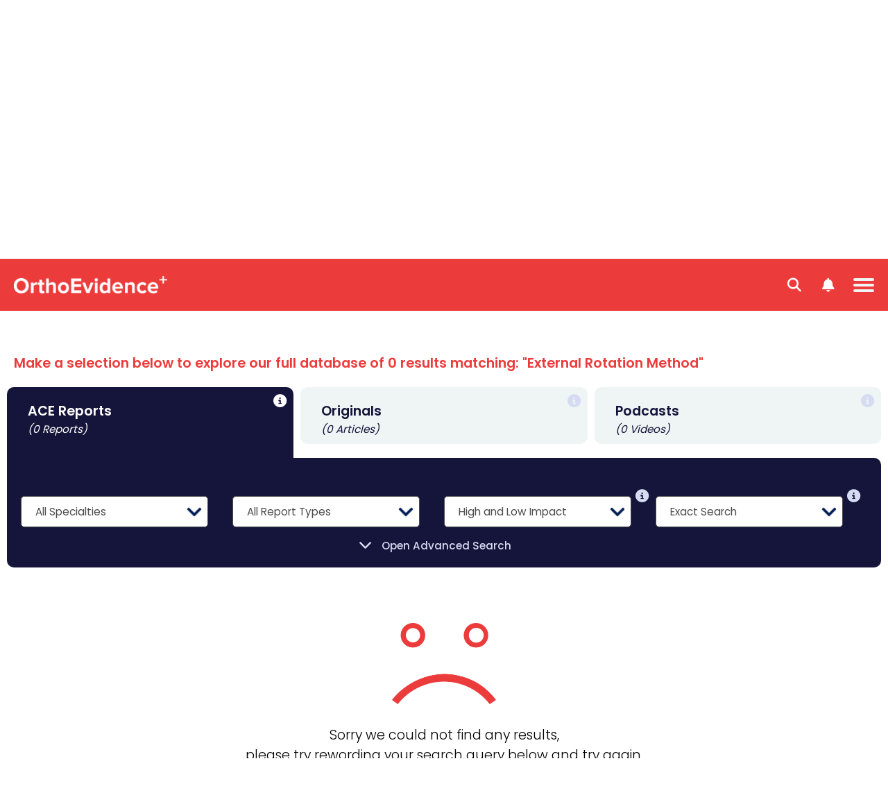

--- FILE ---
content_type: text/html; charset=utf-8
request_url: https://coreview.myorthoevidence.com/Search/?SearchTerm=External+Rotation+Method
body_size: 34656
content:



<!DOCTYPE html>
<html lang="en">
    <head>
        <!-- Google Tag Manager -->
        <script>
            window.dataLayer = window.dataLayer || [];
            window.dataLayer.push({
                'event': "userData",
                'oe_user_id': '',
                'userId': '',
                'oe_association': '',
                'oe_association_id': '',
                'oe_can_view_full_content': 'false',
                'oe_is_authenticated': 'false',
                'oe_account_type': 'Normal'
            });

            (function (w, d, s, l, i) {
                w[l] = w[l] || []; w[l].push({
                    'gtm.start':
                        new Date().getTime(), event: 'gtm.js'
                }); var f = d.getElementsByTagName(s)[0],
                    j = d.createElement(s), dl = l != 'dataLayer' ? '&l=' + l : ''; j.async = true; j.src =
                        'https://www.googletagmanager.com/gtm.js?id=' + i + dl; f.parentNode.insertBefore(j, f);
            })(window, document, 'script', 'dataLayer', 'GTM-WMGBC7N');
        </script>
        <!-- End Google Tag Manager -->
        
        <base href="/"/>
        <meta charset="utf-8"/>
            <meta name="robots" content="noindex, nofollow" />
            <link rel="robots" href="/robots.txt" />
        <meta name="google-site-verification" content="sT4Ujst2PydznM16Wlc6GjGnDXpwBPxqDO1iRQJd_0w" />
        <meta name="viewport" content="width=device-width, initial-scale=1.0"/>
        
        
        <title>OrthoEvidence - Search</title>
        
        <link rel="icon" type="image/png" href="/image/favicon.ico" />
        <link rel="apple-touch-icon" sizes="180x180" href="/image/apple-touch-icon.png">
        <link rel="icon" type="image/png" sizes="32x32" href="/image/favicon-32x32.png">
        <link rel="icon" type="image/png" sizes="16x16" href="/image/favicon-16x16.png">
        <link rel="manifest" href="/manifest/site.webmanifest">

        <link rel="stylesheet" href="/css/Shared/Fonts.css?v=34kebC5Pg5vsotUZQmEATF7BJZmqCGzZM8q-CvAkQYI" />
        <link rel="stylesheet" href="/css/Shared/Global.css?v=Q1N7KuKYsuObjIrRzpzr2UhGGkybtLA_0cK4M2b5WNw" />

        
    <link rel="stylesheet" href="/css/Search/Index.css?v=C9CpFiiZDHV_I8YIrZ9NvaYBzLTDDtW6dIE_1E6ZGwY" />
    <link rel="stylesheet" href="/css/ThirdParty/DateRangePickerWithOverrides.css?v=7fS7OJaOeqs7zSYgj52CBBx_Hh0iw0Zjfc9cEDvdLBQ" />


            <noscript>
                <meta http-equiv="refresh" content="0;url=/Error/JavaScriptDisabled">
            </noscript>

        <script type="text/javascript">
            var IsDevelopment = false;
            var IsUserLoggedIn = false;
            var ProductFrontFacingName = "Original";
            var IsPdfView = false;
            var Localizations = [];
        </script>
        <script type="text/javascript" src="/javascript/ThirdParty/jquery.min.js"></script>
        <script src='/javascript/Shared/Global.min.js?v=K4U10iB8bc1qaqqtBykh3jEU2p43NDrGrNh2Z2SbeOw' type='text/javascript'></script>
        
    <script type="text/javascript" src="/javascript/ThirdParty/moment.min.js?v=4iQZ6BVL4qNKlQ27TExEhBN1HFPvAvAMbFavKKosSWQ"></script>
    <script type="text/javascript" src="/javascript/ThirdParty/DateRangePicker.min.js?v=zgpTc8dXZeImOlYLSAQEyVxD7dD7t5Ft8bsbpM4XLvE"></script>
    <script src='/javascript/Search/Index.min.js?v=W4GsA8Gsauxm94TlDYqPdoNoOBJ2V2SQSu4KgK7phho' type='text/javascript'></script>

    </head>
    <body>
        <!-- Google Tag Manager (noscript) -->
        <noscript><iframe src="https://www.googletagmanager.com/ns.html?id=GTM-WMGBC7N" height="0" width="0" style="display:none;visibility:hidden"></iframe></noscript>
        <!-- End Google Tag Manager (noscript) -->
        <input type="hidden" value="Production"/>
        <input type="hidden" value="True"/>
        <header>
            <div id="global-messages-wrapper" class="global-messages-wrapper"></div>
            

<div class="page-header">
    <div page-menu-trigger class="menu-icon-wrapper">
        <div class="hamburger-menu"></div>
    </div>
    <div page-menu-search-trigger class="search-menu-icon-wrapper">
        <div class="search-menu">
            <i class="fa-solid fa-magnifying-glass"></i>
        </div>
    </div>
    <div trigger-show-notification-menu class="user-menu-icon-wrapper">
        <div class="user-menu">
            <i class="fa-solid fa-bell"></i>
        </div>
    </div>
    <a class="page-header-left" href="/">
        <img class="page-menu-logo" alt="MyOrthoEvidence" src="/image/logo.png?v=Md2M74t-pjzOKHpejBpWzNK-8e_zXb4JHa0_xs7nUw0" alt="MyOrthoEvidence" />
    </a>
        <div class="page-menu" trigger-menu-mouse-leaves>
            



    <div class="menu-items">
        <div class="menu-item-wrapper">
            <a class="menu-item " trigger-menu-hover href="/">Home</a>
        </div>
        <div class="menu-item-wrapper">
            <a class="menu-item " trigger-menu-hover href="/AskOe">Ask OE</a>
        </div>
        <div class="menu-item-wrapper">
            <span class="menu-item " trigger-show-submenu trigger-menu-hover acereport-index>
                ACE Reports
                <i class="menu-item-button-down fa-solid fa-chevron-down"></i>
                <i class="menu-item-button-up fa-solid fa-chevron-up"></i>
            </span>
            <div class="menu-subitem-wrapper" finder-id="menu-subitem-wrapper">
                <div class="menu-item-arrow"></div>
                <div class="submenu-item-wrapper">
                    <a class="submenu-item" href="/AceReport/Index">
                        <img class="submenu-item-icon" alt="All Specialties" src="/image/Specialty/all.svg?v=1" />
                        <img class="submenu-item-hover-icon" alt="All Specialties" src="/image/Specialty/all-hover.svg?v=1" />
                        <span class="submenu-item-title">All Specialties</span>
                    </a>
                        <a class="submenu-item" href="/AceReport/Index?SpecialtyIds=1">
                            <img class="submenu-item-icon" alt="Arthroplasty" src="/image/Specialty/specialty-1.svg?v=1" />
                            <img class="submenu-item-hover-icon" alt="Arthroplasty" src="/image/Specialty/specialty-1-hover.svg?v=1" />
                            <span class="submenu-item-title">Arthroplasty</span>
                        </a>
                        <a class="submenu-item" href="/AceReport/Index?SpecialtyIds=2">
                            <img class="submenu-item-icon" alt="Foot &amp; Ankle" src="/image/Specialty/specialty-2.svg?v=1" />
                            <img class="submenu-item-hover-icon" alt="Foot &amp; Ankle" src="/image/Specialty/specialty-2-hover.svg?v=1" />
                            <span class="submenu-item-title">Foot & Ankle</span>
                        </a>
                        <a class="submenu-item" href="/AceReport/Index?SpecialtyIds=4">
                            <img class="submenu-item-icon" alt="General Orthopaedics" src="/image/Specialty/specialty-4.svg?v=1" />
                            <img class="submenu-item-hover-icon" alt="General Orthopaedics" src="/image/Specialty/specialty-4-hover.svg?v=1" />
                            <span class="submenu-item-title">General Orthopaedics</span>
                        </a>
                        <a class="submenu-item" href="/AceReport/Index?SpecialtyIds=5">
                            <img class="submenu-item-icon" alt="Hand &amp; Wrist" src="/image/Specialty/specialty-5.svg?v=1" />
                            <img class="submenu-item-hover-icon" alt="Hand &amp; Wrist" src="/image/Specialty/specialty-5-hover.svg?v=1" />
                            <span class="submenu-item-title">Hand & Wrist</span>
                        </a>
                        <a class="submenu-item" href="/AceReport/Index?SpecialtyIds=3">
                            <img class="submenu-item-icon" alt="Metabolic Disorders" src="/image/Specialty/specialty-3.svg?v=1" />
                            <img class="submenu-item-hover-icon" alt="Metabolic Disorders" src="/image/Specialty/specialty-3-hover.svg?v=1" />
                            <span class="submenu-item-title">Metabolic Disorders</span>
                        </a>
                        <a class="submenu-item" href="/AceReport/Index?SpecialtyIds=12">
                            <img class="submenu-item-icon" alt="Osteoarthritis" src="/image/Specialty/specialty-12.svg?v=1" />
                            <img class="submenu-item-hover-icon" alt="Osteoarthritis" src="/image/Specialty/specialty-12-hover.svg?v=1" />
                            <span class="submenu-item-title">Osteoarthritis</span>
                        </a>
                        <a class="submenu-item" href="/AceReport/Index?SpecialtyIds=6">
                            <img class="submenu-item-icon" alt="Pediatric Orthopaedics" src="/image/Specialty/specialty-6.svg?v=1" />
                            <img class="submenu-item-hover-icon" alt="Pediatric Orthopaedics" src="/image/Specialty/specialty-6-hover.svg?v=1" />
                            <span class="submenu-item-title">Pediatric Orthopaedics</span>
                        </a>
                        <a class="submenu-item" href="/AceReport/Index?SpecialtyIds=27">
                            <img class="submenu-item-icon" alt="Peri-Operative" src="/image/Specialty/specialty-27.svg?v=1" />
                            <img class="submenu-item-hover-icon" alt="Peri-Operative" src="/image/Specialty/specialty-27-hover.svg?v=1" />
                            <span class="submenu-item-title">Peri-Operative</span>
                        </a>
                        <a class="submenu-item" href="/AceReport/Index?SpecialtyIds=13">
                            <img class="submenu-item-icon" alt="Physical Therapy &amp; Rehab" src="/image/Specialty/specialty-13.svg?v=1" />
                            <img class="submenu-item-hover-icon" alt="Physical Therapy &amp; Rehab" src="/image/Specialty/specialty-13-hover.svg?v=1" />
                            <span class="submenu-item-title">Physio & Rehab</span>
                        </a>
                        <a class="submenu-item" href="/AceReport/Index?SpecialtyIds=11">
                            <img class="submenu-item-icon" alt="Shoulder &amp; Elbow" src="/image/Specialty/specialty-11.svg?v=1" />
                            <img class="submenu-item-hover-icon" alt="Shoulder &amp; Elbow" src="/image/Specialty/specialty-11-hover.svg?v=1" />
                            <span class="submenu-item-title">Shoulder & Elbow</span>
                        </a>
                        <a class="submenu-item" href="/AceReport/Index?SpecialtyIds=7">
                            <img class="submenu-item-icon" alt="Spine" src="/image/Specialty/specialty-7.svg?v=1" />
                            <img class="submenu-item-hover-icon" alt="Spine" src="/image/Specialty/specialty-7-hover.svg?v=1" />
                            <span class="submenu-item-title">Spine</span>
                        </a>
                        <a class="submenu-item" href="/AceReport/Index?SpecialtyIds=8">
                            <img class="submenu-item-icon" alt="Sports Medicine" src="/image/Specialty/specialty-8.svg?v=1" />
                            <img class="submenu-item-hover-icon" alt="Sports Medicine" src="/image/Specialty/specialty-8-hover.svg?v=1" />
                            <span class="submenu-item-title">Sports Medicine</span>
                        </a>
                        <a class="submenu-item" href="/AceReport/Index?SpecialtyIds=9">
                            <img class="submenu-item-icon" alt="Trauma" src="/image/Specialty/specialty-9.svg?v=1" />
                            <img class="submenu-item-hover-icon" alt="Trauma" src="/image/Specialty/specialty-9-hover.svg?v=1" />
                            <span class="submenu-item-title">Trauma</span>
                        </a>
                        <a class="submenu-item" href="/AceReport/Index?SpecialtyIds=10">
                            <img class="submenu-item-icon" alt="Tumour" src="/image/Specialty/specialty-10.svg?v=1" />
                            <img class="submenu-item-hover-icon" alt="Tumour" src="/image/Specialty/specialty-10-hover.svg?v=1" />
                            <span class="submenu-item-title">Tumour</span>
                        </a>
                    <a class="submenu-item" href="/AceReport/Index?HasInterview=true">
                        <img class="submenu-item-icon" alt="Author Interviews" src="/image/Shared/OE_Author_Interviews.svg?v=1" />
                        <img class="submenu-item-hover-icon" alt="Author Interviews" src="/image/Shared/OE_Author_Interviews-hover.svg?v=1" />
                        <span class="submenu-item-title">Author Interviews</span>
                    </a>
                    <a class="submenu-item" href="/Conferences/Index">
                        <img class="submenu-item-icon" alt="Conference Report" src="/image/Shared/OE_Conference_Report.svg?v=1" />
                        <img class="submenu-item-hover-icon" alt="Conference Report" src="/image/Shared/OE_Conference_Report-hover.svg?v=1" />
                        <span class="submenu-item-title">Conference Reports</span>
                    </a>
                </div>
            </div>
        </div>
        <div class="menu-item-wrapper ">
            <span class="menu-item" trigger-show-submenu trigger-menu-hover original-index>Original Content <i class="menu-item-button-down fa-solid fa-chevron-down"></i> <i class="menu-item-button-up fa-solid fa-chevron-up"></i></span>
            <div class="menu-subitem-wrapper slim" finder-id="menu-subitem-wrapper">
                <div class="menu-item-arrow multimedia"></div>
                <div class="submenu-item-wrapper slim">
                    <a class="submenu-item slim" href="/Original/Index">
                        <img class="submenu-item-icon" alt="All Topics" src="/image/Theme/all.svg?v=1" />
                        <img class="submenu-item-hover-icon" alt="All Topics" src="/image/Theme/all-hover.svg?v=1" />
                        <span class="submenu-item-title">All Topics</span>
                    </a>
                        <a class="submenu-item slim" href="/Original/Index?ThemeId=1">
                            <img class="submenu-item-icon" alt="Education" src="/image/Theme/theme-1.svg?v=1" />
                            <img class="submenu-item-hover-icon" alt="Education" src="/image/Theme/theme-1-hover.svg?v=1" />
                            <span class="submenu-item-title">Education</span>
                        </a>
                        <a class="submenu-item slim" href="/Original/Index?ThemeId=2">
                            <img class="submenu-item-icon" alt="Innovation" src="/image/Theme/theme-2.svg?v=1" />
                            <img class="submenu-item-hover-icon" alt="Innovation" src="/image/Theme/theme-2-hover.svg?v=1" />
                            <span class="submenu-item-title">Innovation</span>
                        </a>
                        <a class="submenu-item slim" href="/Original/Index?ThemeId=3">
                            <img class="submenu-item-icon" alt="Leadership" src="/image/Theme/theme-3.svg?v=1" />
                            <img class="submenu-item-hover-icon" alt="Leadership" src="/image/Theme/theme-3-hover.svg?v=1" />
                            <span class="submenu-item-title">Leadership</span>
                        </a>
                        <a class="submenu-item slim" href="/Original/Index?ThemeId=7">
                            <img class="submenu-item-icon" alt="Other" src="/image/Theme/theme-7.svg?v=1" />
                            <img class="submenu-item-hover-icon" alt="Other" src="/image/Theme/theme-7-hover.svg?v=1" />
                            <span class="submenu-item-title">Other</span>
                        </a>
                        <a class="submenu-item slim" href="/Original/Index?ThemeId=4">
                            <img class="submenu-item-icon" alt="Personal Growth" src="/image/Theme/theme-4.svg?v=1" />
                            <img class="submenu-item-hover-icon" alt="Personal Growth" src="/image/Theme/theme-4-hover.svg?v=1" />
                            <span class="submenu-item-title">Personal Growth</span>
                        </a>
                        <a class="submenu-item slim" href="/Original/Index?ThemeId=5">
                            <img class="submenu-item-icon" alt="Practice" src="/image/Theme/theme-5.svg?v=1" />
                            <img class="submenu-item-hover-icon" alt="Practice" src="/image/Theme/theme-5-hover.svg?v=1" />
                            <span class="submenu-item-title">Practice</span>
                        </a>
                        <a class="submenu-item slim" href="/Original/Index?ThemeId=6">
                            <img class="submenu-item-icon" alt="Research" src="/image/Theme/theme-6.svg?v=1" />
                            <img class="submenu-item-hover-icon" alt="Research" src="/image/Theme/theme-6-hover.svg?v=1" />
                            <span class="submenu-item-title">Research</span>
                        </a>
                </div>
            </div>
        </div>
        <div class="menu-item-wrapper">
            <span class="menu-item " trigger-show-submenu trigger-menu-hover news-index>News <i class="menu-item-button-down fa-solid fa-chevron-down"></i> <i class="menu-item-button-up fa-solid fa-chevron-up"></i></span>
            <div class="menu-subitem-wrapper slim" finder-id="menu-subitem-wrapper">
                <div class="menu-item-arrow news"></div>
                <div class="submenu-item-wrapper slim">
                    <a class="submenu-item slim" href="/News/Index">
                        <img class="submenu-item-icon" alt="All News" src="/image/Theme/all.svg?v=1" />
                        <img class="submenu-item-hover-icon" alt="All News" src="/image/Theme/all-hover.svg?v=1" />
                        <span class="submenu-item-title">All News</span>
                    </a>
                        <a class="submenu-item slim" href="/News/Index?ThemeId=2">
                            <img class="submenu-item-icon" alt="Innovation" src="/image/Theme/theme-2.svg?v=1" />
                            <img class="submenu-item-hover-icon" alt="Innovation" src="/image/Theme/theme-2-hover.svg?v=1" />
                            <span class="submenu-item-title">Innovation</span>
                        </a>
                        <a class="submenu-item slim" href="/News/Index?ThemeId=7">
                            <img class="submenu-item-icon" alt="Other" src="/image/Theme/theme-7.svg?v=1" />
                            <img class="submenu-item-hover-icon" alt="Other" src="/image/Theme/theme-7-hover.svg?v=1" />
                            <span class="submenu-item-title">Other</span>
                        </a>
                        <a class="submenu-item slim" href="/News/Index?ThemeId=6">
                            <img class="submenu-item-icon" alt="Research" src="/image/Theme/theme-6.svg?v=1" />
                            <img class="submenu-item-hover-icon" alt="Research" src="/image/Theme/theme-6-hover.svg?v=1" />
                            <span class="submenu-item-title">Research</span>
                        </a>
                </div>
            </div>
        </div>
        <div class="menu-item-wrapper">
            <span class="menu-item " trigger-show-submenu trigger-menu-hover podcast-index>Videos <i class="menu-item-button-down fa-solid fa-chevron-down"></i> <i class="menu-item-button-up fa-solid fa-chevron-up"></i></span>
            <div class="menu-subitem-wrapper slim" finder-id="menu-subitem-wrapper">
                <div class="menu-item-arrow multimedia"></div>
                <div class="submenu-item-wrapper slim">
                    <a class="submenu-item slim" href="/Podcast/Index">
                        <img class="submenu-item-icon" alt="All Videos" src="/image/Theme/all.svg?v=1" />
                        <img class="submenu-item-hover-icon" alt="All Videos" src="/image/Theme/all-hover.svg?v=1" />
                        <span class="submenu-item-title">All Videos</span>
                    </a>
                        <a class="submenu-item slim" href="/Podcast/Index?ThemeId=1">
                            <img class="submenu-item-icon" alt="Education" src="/image/Theme/theme-1.svg?v=1" />
                            <img class="submenu-item-hover-icon" alt="Education" src="/image/Theme/theme-1-hover.svg?v=1" />
                            <span class="submenu-item-title">Education</span>
                        </a>
                        <a class="submenu-item slim" href="/Podcast/Index?ThemeId=2">
                            <img class="submenu-item-icon" alt="Innovation" src="/image/Theme/theme-2.svg?v=1" />
                            <img class="submenu-item-hover-icon" alt="Innovation" src="/image/Theme/theme-2-hover.svg?v=1" />
                            <span class="submenu-item-title">Innovation</span>
                        </a>
                        <a class="submenu-item slim" href="/Podcast/Index?ThemeId=3">
                            <img class="submenu-item-icon" alt="Leadership" src="/image/Theme/theme-3.svg?v=1" />
                            <img class="submenu-item-hover-icon" alt="Leadership" src="/image/Theme/theme-3-hover.svg?v=1" />
                            <span class="submenu-item-title">Leadership</span>
                        </a>
                        <a class="submenu-item slim" href="/Podcast/Index?ThemeId=4">
                            <img class="submenu-item-icon" alt="Personal Growth" src="/image/Theme/theme-4.svg?v=1" />
                            <img class="submenu-item-hover-icon" alt="Personal Growth" src="/image/Theme/theme-4-hover.svg?v=1" />
                            <span class="submenu-item-title">Personal Growth</span>
                        </a>
                        <a class="submenu-item slim" href="/Podcast/Index?ThemeId=5">
                            <img class="submenu-item-icon" alt="Practice" src="/image/Theme/theme-5.svg?v=1" />
                            <img class="submenu-item-hover-icon" alt="Practice" src="/image/Theme/theme-5-hover.svg?v=1" />
                            <span class="submenu-item-title">Practice</span>
                        </a>
                        <a class="submenu-item slim" href="/Podcast/Index?ThemeId=6">
                            <img class="submenu-item-icon" alt="Research" src="/image/Theme/theme-6.svg?v=1" />
                            <img class="submenu-item-hover-icon" alt="Research" src="/image/Theme/theme-6-hover.svg?v=1" />
                            <span class="submenu-item-title">Research</span>
                        </a>
                        <a class="submenu-item slim" href="/Podcast/Index?ThemeId=9">
                            <img class="submenu-item-icon" alt="Webinars" src="/image/Theme/theme-9.svg?v=1" />
                            <img class="submenu-item-hover-icon" alt="Webinars" src="/image/Theme/theme-9-hover.svg?v=1" />
                            <span class="submenu-item-title">Webinars</span>
                        </a>
                </div>
            </div>
        </div>
        <div class="menu-item-wrapper">
            <a class="menu-item " trigger-menu-hover href="/About/Index">About</a>
        </div>
        <div class="menu-item-wrapper search-menu-item">
            <a class="menu-item active" trigger-menu-hover href="/Search/Index"><i class="fa-solid fa-magnifying-glass"></i> <span>Search</span></a>
        </div>
    </div>

        </div>
    <div class="page-header-right">
            <div class="page-header-right-wrapper">
                <div class="page-header-right-image-wrapper" trigger-show-notification-menu>
                    <span class="page-header-right-counter">1</span>
                    <img class="default-profile-menu-image" id="default-profile-menu-image" src="/image/Shared/OE_Default_Profile_Icon_Up.png?v=1" alt="Avatar" finder-id="user-profile-avatar" />
                </div>
                <button class="btn-start-trial" trigger-show-register-dialog>Start Trial <i class="fa-solid fa-arrow-right"></i></button>
            </div>
    </div>
        <div id="user-menu-right" class="user-menu-right">
            <img class="user-menu-close-img" trigger-close-user-menu src="/image/Shared/OE_Close_Button.png" />
            <div class="user-menu-options">
                <div class="my-account-option" id="my-account-option" trigger-show-menu-tab="account">My Account</div>
                <div class="notification-option active" id="notification-option" trigger-show-menu-tab="notification">Notifications</div>
            </div>
            <div class="user-submenu-wrapper" id="user-submenu-wrapper">
                    <div class="user-submenu-item-wrapper" trigger-show-unauthorized-feature-dialog>
                        <div class="user-submenu-item">My Favorites</div>
                    </div>
                    <div class="user-submenu-item-wrapper" trigger-show-unauthorized-feature-dialog>
                        <div class="user-submenu-item">My Specialties & Interests</div>
                    </div>
                    <div class="user-submenu-item-wrapper" trigger-show-unauthorized-feature-dialog>
                        <div class="user-submenu-item">Newsletter Subscriptions</div>
                    </div>
                    <div class="login-btn" trigger-show-login-dialog>Log in or Create a FREE Account</div>
            </div>
            <div class="notification-submenu-wrapper active" id="notification-submenu-wrapper">
                    <div class="unlock-notification-wrapper">
                        <div class="unlock-notification-title-wrapper">
                            <div class="unlock-notification-title">
                                Unlock Notification<span>.</span>
                            </div>
                        </div>
                        <div class="unlock-notification-text">
                            To access this feature, you must be logged into an active OrthoEvidence account. Please log in or create a FREE trail account.
                        </div>
                    </div>
                    <div class="login-btn" trigger-show-login-dialog>Log in or Create a FREE Account</div>
            </div>
        </div>
        <div id="page-menu-mobile" class="page-menu-mobile">
            



    <div id="mobile-menu-items" class="mobile-menu-items">
            <div class="mobile-menu-item-wrapper mobile-menu-break-line hoverable">
                <a class="mobile-menu-item" trigger-show-login-dialog>SIGN IN <span class="mobile-menu-signin-delimiter">|</span> CREATE ACCOUNT</a>
            </div>
        <a class="mobile-menu-item-wrapper hoverable" href="/">
            <div class="mobile-menu-item ">HOME</div>
        </a>
        <a class="mobile-menu-item-wrapper hoverable" href="/AskOe">
            <div class="mobile-menu-item ">ASK OE</div>
        </a>
        <div class="mobile-menu-item-wrapper hoverable" trigger-show-notification-menu>
            <a class="mobile-menu-item">NOTIFICATIONS</a>
        </div>
        <div class="mobile-menu-item-wrapper hoverable" trigger-show-mobile-submenu acereport-index>
            <span class="mobile-menu-item ">
                ACE REPORTS
                <i class="mobile-menu-item-button-down fa-solid fa-chevron-down"></i>
                <i class="mobile-menu-item-button-up fa-solid fa-chevron-up"></i>
            </span>
            <div class="mobile-menu-subitem-wrapper" finder-id="mobile-menu-subitem-wrapper">
                <div class="mobile-menu-item-arrow"></div>
                <a class="mobile-submenu-item" href="/AceReport/Index">All Specialties</a>
                    <a class="mobile-submenu-item" href="/AceReport/Index?SpecialtyIds=1">Arthroplasty</a>
                    <a class="mobile-submenu-item" href="/AceReport/Index?SpecialtyIds=2">Foot & Ankle</a>
                    <a class="mobile-submenu-item" href="/AceReport/Index?SpecialtyIds=4">General Orthopaedics</a>
                    <a class="mobile-submenu-item" href="/AceReport/Index?SpecialtyIds=5">Hand & Wrist</a>
                    <a class="mobile-submenu-item" href="/AceReport/Index?SpecialtyIds=3">Metabolic Disorders</a>
                    <a class="mobile-submenu-item" href="/AceReport/Index?SpecialtyIds=12">Osteoarthritis</a>
                    <a class="mobile-submenu-item" href="/AceReport/Index?SpecialtyIds=6">Pediatric Orthopaedics</a>
                    <a class="mobile-submenu-item" href="/AceReport/Index?SpecialtyIds=27">Peri-Operative</a>
                    <a class="mobile-submenu-item" href="/AceReport/Index?SpecialtyIds=13">Physio & Rehab</a>
                    <a class="mobile-submenu-item" href="/AceReport/Index?SpecialtyIds=11">Shoulder & Elbow</a>
                    <a class="mobile-submenu-item" href="/AceReport/Index?SpecialtyIds=7">Spine</a>
                    <a class="mobile-submenu-item" href="/AceReport/Index?SpecialtyIds=8">Sports Medicine</a>
                    <a class="mobile-submenu-item" href="/AceReport/Index?SpecialtyIds=9">Trauma</a>
                    <a class="mobile-submenu-item" href="/AceReport/Index?SpecialtyIds=10">Tumour</a>
                <a class="mobile-submenu-item" href="/AceReport/Index?HasInterview=true">Author Interviews</a>
                <a class="mobile-submenu-item" href="/Conferences/Index">Conference Reports</a>
            </div>
        </div>
        <div class="mobile-menu-item-wrapper hoverable" trigger-show-mobile-submenu original-index>
            <span class="mobile-menu-item ">
                ORIGINAL CONTENT
                <i class="mobile-menu-item-button-down fa-solid fa-chevron-down"></i> 
                <i class="mobile-menu-item-button-up fa-solid fa-chevron-up"></i>
            </span>
            <div class="mobile-menu-subitem-wrapper" finder-id="mobile-menu-subitem-wrapper">
                <div class="mobile-menu-item-arrow multimedia"></div>
                <a class="mobile-submenu-item" href="/Original/Index">All Topics</a>
                    <a class="mobile-submenu-item" href="/Original/Index?ThemeId=1">Education</a>
                    <a class="mobile-submenu-item" href="/Original/Index?ThemeId=2">Innovation</a>
                    <a class="mobile-submenu-item" href="/Original/Index?ThemeId=3">Leadership</a>
                    <a class="mobile-submenu-item" href="/Original/Index?ThemeId=7">Other</a>
                    <a class="mobile-submenu-item" href="/Original/Index?ThemeId=4">Personal Growth</a>
                    <a class="mobile-submenu-item" href="/Original/Index?ThemeId=5">Practice</a>
                    <a class="mobile-submenu-item" href="/Original/Index?ThemeId=6">Research</a>
            </div>
        </div>
        <div class="mobile-menu-item-wrapper hoverable" trigger-show-mobile-submenu podcast-index>
            <span class="mobile-menu-item ">VIDEOS <i class="mobile-menu-item-button-down fa-solid fa-chevron-down"></i> <i class="mobile-menu-item-button-up fa-solid fa-chevron-up"></i></span>
            <div class="mobile-menu-subitem-wrapper" finder-id="mobile-menu-subitem-wrapper">
                <div class="mobile-menu-item-arrow multimedia"></div>
                <a class="mobile-submenu-item" href="/Podcast/Index">All Videos</a>
                    <a class="mobile-submenu-item" href="/Podcast/Index?ThemeId=1">Education</a>
                    <a class="mobile-submenu-item" href="/Podcast/Index?ThemeId=2">Innovation</a>
                    <a class="mobile-submenu-item" href="/Podcast/Index?ThemeId=3">Leadership</a>
                    <a class="mobile-submenu-item" href="/Podcast/Index?ThemeId=4">Personal Growth</a>
                    <a class="mobile-submenu-item" href="/Podcast/Index?ThemeId=5">Practice</a>
                    <a class="mobile-submenu-item" href="/Podcast/Index?ThemeId=6">Research</a>
                    <a class="mobile-submenu-item" href="/Podcast/Index?ThemeId=9">Webinars</a>
            </div>
        </div>
        <div class="mobile-menu-item-wrapper hoverable" trigger-show-mobile-submenu news-index>
            <span class="mobile-menu-item ">
                NEWS
                <i class="mobile-menu-item-button-down fa-solid fa-chevron-down"></i> 
                <i class="mobile-menu-item-button-up fa-solid fa-chevron-up"></i>
            </span>
            <div class="mobile-menu-subitem-wrapper" finder-id="mobile-menu-subitem-wrapper">
                <div class="mobile-menu-item-arrow news"></div>
                <a class="mobile-submenu-item" href="/News/Index">All News</a>
                    <a class="mobile-submenu-item" href="/News/Index?ThemeId=2">Innovation</a>
                    <a class="mobile-submenu-item" href="/News/Index?ThemeId=7">Other</a>
                    <a class="mobile-submenu-item" href="/News/Index?ThemeId=6">Research</a>
            </div>
        </div>
        <a class="mobile-menu-item-wrapper hoverable" href="/About/Index">
            <div class="mobile-menu-item ">ABOUT</div>
        </a>
    </div>
    <div id="mobile-search-wrapper" class="mobile-search-wrapper" finder-id="menu-subitem-wrapper">
        <div class="mobile-search-box-wrapper">
            


<div id="" 
    class="form-field-wrapper  ">
        <label class="form-error-message" finder-id="field-error"></label>
        <label class="form-label block" finder-id="field-label"></label>
        <input type="text" 
               class="form-field " 
               placeholder="Search by keyword or question." 
               id="menu-search-box"  />

</div>
        </div>
        <div class="mobile-search-button-wrapper">
            <div class="basic-search" trigger-search data-searchbox-id="menu-search-box">Basic Search</div>
            <div class="or-text">OR</div>
            <div class="ai-search" trigger-ai-search>
                <img src="/image/AskOe/AI_Stars_Icon_Hover.svg?v=1" class="ask-oe-title-text-icon" alt="Ask OE" />
                <span>AI Search</span>
            </div>
        </div>
    </div>

        </div>
</div>

        </header>
        <main>
            





<div class="page-wrapper">
    


    <div id="ask-oe-wrapper" class="ask-oe-wrapper">
        <div class="ask-oe-title">
            <span class="ask-oe-title-text red">
                Try Ask OE! Our NEW Advanced AI Enabled Search
            </span>
            <span class="ask-oe-title-text">
                Dive into the Largest Database of
            </span>
            <span class="ask-oe-title-text">
                Musculoskeletal Evidence
                <img src="/image/AskOe/AI_Stars_Icon.svg?v=1" class="ask-oe-title-text-icon" alt="Ask OE" />
            </span>
        </div>

        <div class="ask-oe-question-wrapper">
            <div class="search-box-wrapper">
                <div class="search-box-upper-section">
                    


<div id="" 
    class="form-field-wrapper  ">
        <label class="form-error-message" finder-id="field-error"></label>
        <label class="form-label block" finder-id="field-label"></label>
        <input type="input" 
               class="form-field search-dialog-search-box" 
               placeholder="Search our evidence database or use Ask OE, our Advanced AI Search" 
               id="search-ask-oe-input" 
               value="External Rotation Method"  autocomplete=off role=searchbox trigger-search-on-keypress />

</div>
                    <input type="text" id="name-raw-field" name="name" class="name-raw-field" value="" autocomplete="off" tabindex="-1" />
                    <input type="hidden" id="timer" value="1768268397714" />
                </div>
                
                <div class="ask-oe-question-buttons">
                    <button class="ask-oe-button" trigger-ask-oe-on-click><span>Ask a Question</span> <img src="/image/AskOe/AI_Stars_Icon_White.svg?v=1" /></button>
                    <button class="find-a-study-button" trigger-search-click>Find a Study</button>
                </div>

            </div>
        </div>
    </div>
    
<div class="loader-container" id="ask-oe-loader">
    <div class="loader-wrapper">
        <div class="loader"></div>
    </div>
</div>

    
        <div class="search-results-container" id="search-results-container">
            <div class="search-filters" id="search-filters">
                


<div class="search-filters-wrapper">
        <h6 class="search-term-notice">
            Make a selection below to explore our full database of 0 results matching: "External Rotation Method"
        </h6>

    <div class="search-filters-top-section">
        <div class="search-filter-product active" trigger-update-filter-product="AceReports">
            <h6 class="title">ACE Reports</h6>
            <span class="count">(0 Reports)</span>
                

<div class="tooltip-container" >
        <i trigger-tooltip class="fa-solid fa-circle-info tooltip-icon "></i>
    <div class="tooltip-content " finder-id="tooltip-content">
        ACE Reports
    </div>
</div>
        </div>
        
            <div class="search-filter-product-mobile">
                <select class="search-filters-product-type" trigger-update-filter>
                    <option value="AceReports">ACE Reports (0 Reports)</option>
                    <option value="Originals">Originals (0 Articles)</option>
                    <option value="Podcasts">Podcasts (0 Videos)</option>
                </select>
            </div>
            <div class="search-filter-product " trigger-update-filter-product="Originals">
                <h6 class="title">Originals</h6>
                <span class="count">(0 Articles)</span>
                    

<div class="tooltip-container" >
        <i trigger-tooltip class="fa-solid fa-circle-info tooltip-icon "></i>
    <div class="tooltip-content " finder-id="tooltip-content">
        Originals
    </div>
</div>
            </div>
            <div class="search-filter-product " trigger-update-filter-product="Podcasts">
                <h6 class="title">Podcasts</h6>
                <span class="count">(0 Videos)</span>
                    

<div class="tooltip-container" >
        <i trigger-tooltip class="fa-solid fa-circle-info tooltip-icon "></i>
    <div class="tooltip-content " finder-id="tooltip-content">
        Podcasts
    </div>
</div>
            </div>
    </div>

    <div class="search-filters-bottom-section active" id="search-filters-acereports" search-filters-products>
        <div class="form-wrapper">
            

<div class="form-field-wrapper has-tooltip ">
    <label class="form-error-message" finder-id="field-error"></label>
    <label class="form-label block" finder-id="field-label"></label>

    <select
        class="form-field "
        id="search-filter-acereport-specialty"
         trigger-search-on-change>
        
            <option value="" >
                All Specialties
            </option>
                <option
                    value="1"
                    
                    
                    >
                    Arthroplasty
                </option>
                <option
                    value="2"
                    
                    
                    >
                    Foot &amp; Ankle
                </option>
                <option
                    value="4"
                    
                    
                    >
                    General Orthopaedics
                </option>
                <option
                    value="5"
                    
                    
                    >
                    Hand &amp; Wrist
                </option>
                <option
                    value="3"
                    
                    
                    >
                    Metabolic Disorders
                </option>
                <option
                    value="12"
                    
                    
                    >
                    Osteoarthritis
                </option>
                <option
                    value="6"
                    
                    
                    >
                    Pediatric Orthopaedics
                </option>
                <option
                    value="27"
                    
                    
                    >
                    Peri-Operative
                </option>
                <option
                    value="13"
                    
                    
                    >
                    Physical Therapy &amp; Rehab
                </option>
                <option
                    value="11"
                    
                    
                    >
                    Shoulder &amp; Elbow
                </option>
                <option
                    value="7"
                    
                    
                    >
                    Spine
                </option>
                <option
                    value="8"
                    
                    
                    >
                    Sports Medicine
                </option>
                <option
                    value="9"
                    
                    
                    >
                    Trauma
                </option>
                <option
                    value="10"
                    
                    
                    >
                    Tumour
                </option>
    </select>

</div>


            

<div class="form-field-wrapper has-tooltip ">
    <label class="form-error-message" finder-id="field-error"></label>
    <label class="form-label block" finder-id="field-label"></label>

    <select
        class="form-field "
        id="search-filter-acereport-report-type"
         trigger-search-on-change>
        
            <option value="" >
                All Report Types
            </option>
                <option
                    value="0"
                    
                    
                    >
                    RCT
                </option>
                <option
                    value="1"
                    
                    
                    >
                    Meta-Analysis
                </option>
    </select>

</div>


            

<div class="form-field-wrapper  has-tooltip">
    <label class="form-error-message" finder-id="field-error"></label>
    <label class="form-label block" finder-id="field-label"></label>

    <select
        class="form-field "
        id="search-filter-acereport-high-impact"
         trigger-search-on-change>
        
            <option value="" >
                High and Low Impact
            </option>
                <option
                    value="true"
                    
                    
                    >
                    High Impact Only
                </option>
                <option
                    value="false"
                    
                    
                    >
                    Low Impact Only
                </option>
    </select>

        

<div class="tooltip-container" >
        <i trigger-tooltip class="fa-solid fa-circle-info tooltip-icon "></i>
    <div class="tooltip-content " finder-id="tooltip-content">
        Our Al driven High Impact metric predicts an article's future number of citations by considering the content of the article.
    </div>
</div>
</div>


            

<div class="form-field-wrapper  has-tooltip">
    <label class="form-error-message" finder-id="field-error"></label>
    <label class="form-label block" finder-id="field-label"></label>

    <select
        class="form-field "
        id="search-filter-acereport-search-accuracy"
         trigger-search-on-change>
        
                <option
                    value="1"
                    selected
                    
                    >
                    Exact Search
                </option>
                <option
                    value="2"
                    
                    
                    >
                    Broad Search
                </option>
    </select>

        

<div class="tooltip-container" >
        <i trigger-tooltip class="fa-solid fa-circle-info tooltip-icon "></i>
    <div class="tooltip-content " finder-id="tooltip-content">
        Exact search includes articles which contain all of the selected filters. Broad search includes articles that have at least one of the selected filters for each category.
    </div>
</div>
</div>

        </div>

        <div class="advanced-filters-wrapper ">
            <div class="advanced-filters-toggle" trigger-search-toggle-advanced>
                <div class="toggle-filters show-filters">
                    <span class="text"><i class="fa-solid fa-chevron-down"></i> Open Advanced Search </span>
                </div>
                <div class="toggle-filters hide-filters">
                    <span class="line left-line"></span>
                    <span class="text"><i class="fa-solid fa-chevron-up"></i> Close Advanced Search </span>
                    <span class="line right-line"></span>
                </div>
            </div>

            <div class="advanced-filters-bottom" id="advanced-filters-bottom" style="display: none;">
                <div class="advanced-filters-group form-wrapper">
                        
<div class="date-time-wrapper">
    


<div id="" class="form-field-wrapper  ">
    <label class="form-error-message" finder-id="field-error"></label>
    <label class="form-label block" finder-id="field-label"></label>

    <input type="text"
           datetime-picker
           value=""
           id="AceReports-StartDate"
           class="form-field "
           autocomplete="off"
           readonly="readonly"
           placeholder="Select Date"
           
           data-allow-null="true"
           data-date-time-format="DD MMM YYYY"
           data-min-year="2008"
           data-allow-time="false" />

</div>
    <span class="to">to</span>
    


<div id="" class="form-field-wrapper  ">
    <label class="form-error-message" finder-id="field-error"></label>
    <label class="form-label block" finder-id="field-label"></label>

    <input type="text"
           datetime-picker
           value=""
           id="AceReports-EndDate"
           class="form-field "
           autocomplete="off"
           readonly="readonly"
           placeholder="Select Date"
           
           data-allow-null="true"
           data-date-time-format="DD MMM YYYY"
           data-min-year="2008"
           data-allow-time="false" />

</div>
</div>
                        

<div class="form-field-wrapper  ">
    <label class="form-error-message" finder-id="field-error"></label>
    <label class="form-label block" finder-id="field-label"></label>

    <select
        class="form-field "
        id="search-filter-acereport-journal"
        >
        
            <option value="" >
                All Journals
            </option>
                <option
                    value="132"
                    
                    
                    >
                    AANA
                </option>
                <option
                    value="189"
                    
                    
                    >
                    Acad Emerg Med 
                </option>
                <option
                    value="2314"
                    
                    
                    >
                    Accid Anal Prev
                </option>
                <option
                    value="84"
                    
                    
                    >
                    Acta Anaesthesiol Scand
                </option>
                <option
                    value="194"
                    
                    
                    >
                    Acta Anaesthesiol Taiwan
                </option>
                <option
                    value="2372"
                    
                    
                    >
                    Acta Biomed
                </option>
                <option
                    value="223"
                    
                    
                    >
                    Acta Chir Orthop Traumatol Cech
                </option>
                <option
                    value="2005"
                    
                    
                    >
                    Acta Neurol Belg 
                </option>
                <option
                    value="32"
                    
                    
                    >
                    Acta Orthop
                </option>
                <option
                    value="309"
                    
                    
                    >
                    Acta Orthop Belg
                </option>
                <option
                    value="219"
                    
                    
                    >
                    Acta Orthop Traumatol Turc
                </option>
                <option
                    value="2334"
                    
                    
                    >
                    Acta Ortop Bras
                </option>
                <option
                    value="1906"
                    
                    
                    >
                    Acta Paediatr
                </option>
                <option
                    value="2141"
                    
                    
                    >
                    Acta Psychiatr Scand
                </option>
                <option
                    value="423"
                    
                    
                    >
                    Acta Radiol
                </option>
                <option
                    value="406"
                    
                    
                    >
                    Acupunct Med
                </option>
                <option
                    value="2304"
                    
                    
                    >
                    Addiction
                </option>
                <option
                    value="2378"
                    
                    
                    >
                    Adv Biol (Weinh)
                </option>
                <option
                    value="2175"
                    
                    
                    >
                    Adv Clin Exp Med
                </option>
                <option
                    value="49"
                    
                    
                    >
                    Adv Orthop
                </option>
                <option
                    value="2010"
                    
                    
                    >
                    Adv Rheumatol
                </option>
                <option
                    value="1746"
                    
                    
                    >
                    Adv Skin Wound Care
                </option>
                <option
                    value="77"
                    
                    
                    >
                    Adv Ther
                </option>
                <option
                    value="125"
                    
                    
                    >
                    Aesth Plast Surg
                </option>
                <option
                    value="275"
                    
                    
                    >
                    Aesthet Surg J
                </option>
                <option
                    value="109"
                    
                    
                    >
                    Age Ageing
                </option>
                <option
                    value="1874"
                    
                    
                    >
                    Ageing Res Rev
                </option>
                <option
                    value="336"
                    
                    
                    >
                    Aging Clin Exp Res
                </option>
                <option
                    value="170"
                    
                    
                    >
                    AJNR Am J Neuroradiol
                </option>
                <option
                    value="1576"
                    
                    
                    >
                    Altern Ther Health Med
                </option>
                <option
                    value="2166"
                    
                    
                    >
                    Am J Addict
                </option>
                <option
                    value="338"
                    
                    
                    >
                    Am J Cardiol
                </option>
                <option
                    value="1792"
                    
                    
                    >
                    Am J Chin Med
                </option>
                <option
                    value="344"
                    
                    
                    >
                    Am J Clin Nutr
                </option>
                <option
                    value="2155"
                    
                    
                    >
                    Am J Drug Alcohol Abuse
                </option>
                <option
                    value="137"
                    
                    
                    >
                    Am J Emerg Med
                </option>
                <option
                    value="1806"
                    
                    
                    >
                    Am J Geriatr Psychiatry
                </option>
                <option
                    value="1434"
                    
                    
                    >
                    Am J Health Syst Pharm
                </option>
                <option
                    value="1474"
                    
                    
                    >
                    Am J Med
                </option>
                <option
                    value="203"
                    
                    
                    >
                    Am J Occup Ther
                </option>
                <option
                    value="159"
                    
                    
                    >
                    Am J Orthop
                </option>
                <option
                    value="63"
                    
                    
                    >
                    Am J Phys Med Rehabil
                </option>
                <option
                    value="1560"
                    
                    
                    >
                    Am J Psychiatry
                </option>
                <option
                    value="43"
                    
                    
                    >
                    Am J Sports Med
                </option>
                <option
                    value="144"
                    
                    
                    >
                    Am Surg
                </option>
                <option
                    value="432"
                    
                    
                    >
                    Anaesth Crit Care Pain Med
                </option>
                <option
                    value="2324"
                    
                    
                    >
                    Anaesth Intensive Care
                </option>
                <option
                    value="202"
                    
                    
                    >
                    Anaesthesia
                </option>
                <option
                    value="1665"
                    
                    
                    >
                    Anaesthesist
                </option>
                <option
                    value="2288"
                    
                    
                    >
                    Anal Bioanal Chem
                </option>
                <option
                    value="38"
                    
                    
                    >
                    Anesth Analg
                </option>
                <option
                    value="1503"
                    
                    
                    >
                    Anesth Pain Med
                </option>
                <option
                    value="105"
                    
                    
                    >
                    Anesthesiol Res Pract
                </option>
                <option
                    value="303"
                    
                    
                    >
                    Anesthesiology
                </option>
                <option
                    value="2332"
                    
                    
                    >
                    Ann Card Anaesth
                </option>
                <option
                    value="1490"
                    
                    
                    >
                    Ann Clin Lab Sci
                </option>
                <option
                    value="121"
                    
                    
                    >
                    Ann Emerg Med
                </option>
                <option
                    value="1509"
                    
                    
                    >
                    Ann Fam Med
                </option>
                <option
                    value="2"
                    
                    
                    >
                    Ann Intern Med
                </option>
                <option
                    value="2329"
                    
                    
                    >
                    Ann Med
                </option>
                <option
                    value="2333"
                    
                    
                    >
                    Ann Med Surg (Lond)
                </option>
                <option
                    value="2157"
                    
                    
                    >
                    Ann N Y Acad Sci
                </option>
                <option
                    value="1554"
                    
                    
                    >
                    Ann Oncol
                </option>
                <option
                    value="1837"
                    
                    
                    >
                    Ann Palliat Med
                </option>
                <option
                    value="1993"
                    
                    
                    >
                    Ann Pharmacother
                </option>
                <option
                    value="86"
                    
                    
                    >
                    Ann Phys Rehabil Med
                </option>
                <option
                    value="245"
                    
                    
                    >
                    Ann Plast Surg
                </option>
                <option
                    value="374"
                    
                    
                    >
                    Ann R Coll Surg Engl
                </option>
                <option
                    value="1861"
                    
                    
                    >
                    Ann Rehabil Med
                </option>
                <option
                    value="157"
                    
                    
                    >
                    Ann Rheum Dis
                </option>
                <option
                    value="1579"
                    
                    
                    >
                    Ann Surg
                </option>
                <option
                    value="1742"
                    
                    
                    >
                    Ann Surg Oncol
                </option>
                <option
                    value="1717"
                    
                    
                    >
                    Anticancer Res
                </option>
                <option
                    value="115"
                    
                    
                    >
                    ANZ J Surg
                </option>
                <option
                    value="1473"
                    
                    
                    >
                    APLAR Journal of Rheumatology
                </option>
                <option
                    value="1745"
                    
                    
                    >
                    Appl Physiol Nutr Metab
                </option>
                <option
                    value="1493"
                    
                    
                    >
                    Arch Fam Med
                </option>
                <option
                    value="1634"
                    
                    
                    >
                    Arch Gen Psychiatry
                </option>
                <option
                    value="443"
                    
                    
                    >
                    Arch Gerontol Geriatr
                </option>
                <option
                    value="2317"
                    
                    
                    >
                    Arch Gynecol Obstet
                </option>
                <option
                    value="33"
                    
                    
                    >
                    Arch Intern Med
                </option>
                <option
                    value="68"
                    
                    
                    >
                    Arch Orthop Trauma Surg
                </option>
                <option
                    value="1537"
                    
                    
                    >
                    Arch Osteoporos
                </option>
                <option
                    value="80"
                    
                    
                    >
                    Arch Phys Med Rehabil
                </option>
                <option
                    value="2363"
                    
                    
                    >
                    Arch Physiother
                </option>
                <option
                    value="2336"
                    
                    
                    >
                    Arch Rehabil Res Clin Transl
                </option>
                <option
                    value="1589"
                    
                    
                    >
                    Arch Rheumatol
                </option>
                <option
                    value="1879"
                    
                    
                    >
                    Arch Virol
                </option>
                <option
                    value="97"
                    
                    
                    >
                    Arthritis Care Res
                </option>
                <option
                    value="429"
                    
                    
                    >
                    Arthritis Res Ther
                </option>
                <option
                    value="1606"
                    
                    
                    >
                    Arthritis Rheumatol
                </option>
                <option
                    value="1925"
                    
                    
                    >
                    Arthroplast Today
                </option>
                <option
                    value="1817"
                    
                    
                    >
                    Arthroplasty
                </option>
                <option
                    value="1945"
                    
                    
                    >
                    Arthrosc Sports Med Rehabil
                </option>
                <option
                    value="3"
                    
                    
                    >
                    Arthroscopy
                </option>
                <option
                    value="1667"
                    
                    
                    >
                    Asia Pac J Sports Med Arthrosc Rehabil Technol
                </option>
                <option
                    value="2298"
                    
                    
                    >
                    Asian J Psychiatr
                </option>
                <option
                    value="1870"
                    
                    
                    >
                    Asian J Surg
                </option>
                <option
                    value="1592"
                    
                    
                    >
                    Asian J Transfus Sci
                </option>
                <option
                    value="75"
                    
                    
                    >
                    Asian Pac J Trop Med
                </option>
                <option
                    value="79"
                    
                    
                    >
                    Asian Spine J
                </option>
                <option
                    value="359"
                    
                    
                    >
                    Aust J Pyhsiotherapy
                </option>
                <option
                    value="1465"
                    
                    
                    >
                    Basal Ganglia
                </option>
                <option
                    value="2158"
                    
                    
                    >
                    Behav Brain Res
                </option>
                <option
                    value="2135"
                    
                    
                    >
                    Behav Pharmacol
                </option>
                <option
                    value="2138"
                    
                    
                    >
                    Biochem Pharmacol
                </option>
                <option
                    value="2326"
                    
                    
                    >
                    Biochim Biophys Acta Proteins Proteom
                </option>
                <option
                    value="461"
                    
                    
                    >
                    BioDrugs
                </option>
                <option
                    value="286"
                    
                    
                    >
                    Bioelectromagnetics
                </option>
                <option
                    value="2128"
                    
                    
                    >
                    Biol Psychiatry
                </option>
                <option
                    value="2119"
                    
                    
                    >
                    Biol Psychiatry Cogn Neurosci Neuroimaging
                </option>
                <option
                    value="2181"
                    
                    
                    >
                    Biology (Basel)
                </option>
                <option
                    value="1519"
                    
                    
                    >
                    Biomaterials
                </option>
                <option
                    value="266"
                    
                    
                    >
                    Biomed Eng Online 
                </option>
                <option
                    value="354"
                    
                    
                    >
                    Biomed Pap Med Fac Univ Palacky Olomouc Czech Repub
                </option>
                <option
                    value="2369"
                    
                    
                    >
                    Biomed Pharmacother
                </option>
                <option
                    value="384"
                    
                    
                    >
                    Biomed Res Int
                </option>
                <option
                    value="2335"
                    
                    
                    >
                    Biomedicines
                </option>
                <option
                    value="2071"
                    
                    
                    >
                    Biopharm Drug Dispos
                </option>
                <option
                    value="1508"
                    
                    
                    >
                    Biosci Rep
                </option>
                <option
                    value="2319"
                    
                    
                    >
                    Bipolar Disord
                </option>
                <option
                    value="2343"
                    
                    
                    >
                    BJS Open
                </option>
                <option
                    value="215"
                    
                    
                    >
                    Blood
                </option>
                <option
                    value="92"
                    
                    
                    >
                    Blood Coagul Fibrinolysis
                </option>
                <option
                    value="1429"
                    
                    
                    >
                    Blood Transfus
                </option>
                <option
                    value="340"
                    
                    
                    >
                    BMC Anesthesiol
                </option>
                <option
                    value="177"
                    
                    
                    >
                    BMC Cancer
                </option>
                <option
                    value="1476"
                    
                    
                    >
                    BMC Complement Altern Med
                </option>
                <option
                    value="1894"
                    
                    
                    >
                    BMC Complement Med Ther
                </option>
                <option
                    value="466"
                    
                    
                    >
                    BMC Emerg Med
                </option>
                <option
                    value="1882"
                    
                    
                    >
                    BMC Endocr Disord
                </option>
                <option
                    value="155"
                    
                    
                    >
                    BMC Geriatr
                </option>
                <option
                    value="399"
                    
                    
                    >
                    BMC Med
                </option>
                <option
                    value="4"
                    
                    
                    >
                    BMC Musculoskelet Disord
                </option>
                <option
                    value="2008"
                    
                    
                    >
                    BMC Neurol
                </option>
                <option
                    value="1539"
                    
                    
                    >
                    BMC Pediatr
                </option>
                <option
                    value="2282"
                    
                    
                    >
                    BMC Pharmacol Toxicol
                </option>
                <option
                    value="2355"
                    
                    
                    >
                    BMC Res Notes
                </option>
                <option
                    value="1663"
                    
                    
                    >
                    BMC Sports Sci Med Rehabil
                </option>
                <option
                    value="341"
                    
                    
                    >
                    BMC Surg
                </option>
                <option
                    value="5"
                    
                    
                    >
                    BMJ
                </option>
                <option
                    value="52"
                    
                    
                    >
                    BMJ Open
                </option>
                <option
                    value="1886"
                    
                    
                    >
                    BMJ Open Diabetes Res Care
                </option>
                <option
                    value="1700"
                    
                    
                    >
                    BMJ Open Sport Exerc Med
                </option>
                <option
                    value="126"
                    
                    
                    >
                    Bone
                </option>
                <option
                    value="111"
                    
                    
                    >
                    Bone Joint J
                </option>
                <option
                    value="221"
                    
                    
                    >
                    Bone Joint Res
                </option>
                <option
                    value="2087"
                    
                    
                    >
                    Bone Jt Open
                </option>
                <option
                    value="2286"
                    
                    
                    >
                    Bone Rep
                </option>
                <option
                    value="114"
                    
                    
                    >
                    Br J Anaesth
                </option>
                <option
                    value="1452"
                    
                    
                    >
                    Br J Clin Pharmacol
                </option>
                <option
                    value="133"
                    
                    
                    >
                    Br J Gen Pract
                </option>
                <option
                    value="2381"
                    
                    
                    >
                    Br J Nutr
                </option>
                <option
                    value="269"
                    
                    
                    >
                    Br J Oral Maxillofac Surg
                </option>
                <option
                    value="1955"
                    
                    
                    >
                    Br J Pain
                </option>
                <option
                    value="2289"
                    
                    
                    >
                    Br J Pharmacol
                </option>
                <option
                    value="2131"
                    
                    
                    >
                    Br J Psychiatry
                </option>
                <option
                    value="2296"
                    
                    
                    >
                    Br J Psychol
                </option>
                <option
                    value="1480"
                    
                    
                    >
                    Br J Rheumatol
                </option>
                <option
                    value="142"
                    
                    
                    >
                    Br J Sports Med
                </option>
                <option
                    value="345"
                    
                    
                    >
                    Br Med Bull
                </option>
                <option
                    value="2300"
                    
                    
                    >
                    Brain Behav
                </option>
                <option
                    value="2294"
                    
                    
                    >
                    Brain Res Cogn Brain Res
                </option>
                <option
                    value="2207"
                    
                    
                    >
                    Brain Sci
                </option>
                <option
                    value="2220"
                    
                    
                    >
                    Brain Stimul
                </option>
                <option
                    value="231"
                    
                    
                    >
                    Bratisl Lek Listy
                </option>
                <option
                    value="351"
                    
                    
                    >
                    Braz J Anesthesiol
                </option>
                <option
                    value="2356"
                    
                    
                    >
                    Braz J Med Biol Res
                </option>
                <option
                    value="1801"
                    
                    
                    >
                    Braz J Phys Ther
                </option>
                <option
                    value="2313"
                    
                    
                    >
                    Braz J Psychiatry
                </option>
                <option
                    value="152"
                    
                    
                    >
                    Breast Cancer Res Treat
                </option>
                <option
                    value="1502"
                    
                    
                    >
                    Bull Emerg Trauma
                </option>
                <option
                    value="273"
                    
                    
                    >
                    Bull NYU Hosp Jt Dis.
                </option>
                <option
                    value="127"
                    
                    
                    >
                    Burns
                </option>
                <option
                    value="320"
                    
                    
                    >
                    Calcif Tissue Int
                </option>
                <option
                    value="450"
                    
                    
                    >
                    Can Fam Physician
                </option>
                <option
                    value="1546"
                    
                    
                    >
                    Can J Aging
                </option>
                <option
                    value="135"
                    
                    
                    >
                    Can J Anaesth
                </option>
                <option
                    value="329"
                    
                    
                    >
                    Can J Surg
                </option>
                <option
                    value="70"
                    
                    
                    >
                    Cancer
                </option>
                <option
                    value="1541"
                    
                    
                    >
                    Cancer Epidemiol Biomarkers Prev
                </option>
                <option
                    value="433"
                    
                    
                    >
                    Cardiovasc Intervent Radiol
                </option>
                <option
                    value="163"
                    
                    
                    >
                    Cartilage
                </option>
                <option
                    value="2377"
                    
                    
                    >
                    Caspian J Intern Med
                </option>
                <option
                    value="2149"
                    
                    
                    >
                    Cereb Cortex
                </option>
                <option
                    value="205"
                    
                    
                    >
                    Ceylon Med J
                </option>
                <option
                    value="1657"
                    
                    
                    >
                    Children (Basel)
                </option>
                <option
                    value="2222"
                    
                    
                    >
                    Chin J Integr Med
                </option>
                <option
                    value="314"
                    
                    
                    >
                    Chin J Traumatol
                </option>
                <option
                    value="310"
                    
                    
                    >
                    Chin Med J (Engl)
                </option>
                <option
                    value="1758"
                    
                    
                    >
                    Chiropr Man Therap
                </option>
                <option
                    value="1433"
                    
                    
                    >
                    Circ J
                </option>
                <option
                    value="122"
                    
                    
                    >
                    CJEM
                </option>
                <option
                    value="398"
                    
                    
                    >
                    Climacteric
                </option>
                <option
                    value="300"
                    
                    
                    >
                    Clin Appl Thromb Hemost
                </option>
                <option
                    value="138"
                    
                    
                    >
                    Clin Biomech
                </option>
                <option
                    value="228"
                    
                    
                    >
                    Clin Cases Miner Bone Metab
                </option>
                <option
                    value="2257"
                    
                    
                    >
                    Clin Chem
                </option>
                <option
                    value="128"
                    
                    
                    >
                    Clin Drug Investig
                </option>
                <option
                    value="415"
                    
                    
                    >
                    Clin Exp Rheumatol
                </option>
                <option
                    value="1448"
                    
                    
                    >
                    Clin Gastroenterol Hepatol
                </option>
                <option
                    value="385"
                    
                    
                    >
                    Clin Infect Dis
                </option>
                <option
                    value="358"
                    
                    
                    >
                    Clin Interv Aging
                </option>
                <option
                    value="162"
                    
                    
                    >
                    Clin J Pain
                </option>
                <option
                    value="96"
                    
                    
                    >
                    Clin J Sport Med
                </option>
                <option
                    value="265"
                    
                    
                    >
                    Clin Med Insights Arthritis Musculoskelet Disord
                </option>
                <option
                    value="395"
                    
                    
                    >
                    Clin Med Insights Pediatr
                </option>
                <option
                    value="306"
                    
                    
                    >
                    Clin Neurol Neurosurg
                </option>
                <option
                    value="1563"
                    
                    
                    >
                    Clin Neuropharmacol
                </option>
                <option
                    value="2311"
                    
                    
                    >
                    Clin Neurophysiol
                </option>
                <option
                    value="1843"
                    
                    
                    >
                    Clin Nurs Res
                </option>
                <option
                    value="317"
                    
                    
                    >
                    Clin Nutr
                </option>
                <option
                    value="1544"
                    
                    
                    >
                    Clin Nutr ESPEN
                </option>
                <option
                    value="37"
                    
                    
                    >
                    Clin Orthop Relat Res
                </option>
                <option
                    value="196"
                    
                    
                    >
                    Clin Orthop Surg 
                </option>
                <option
                    value="2170"
                    
                    
                    >
                    Clin Pharmacokinet
                </option>
                <option
                    value="2167"
                    
                    
                    >
                    Clin Pharmacol Drug Dev
                </option>
                <option
                    value="1568"
                    
                    
                    >
                    Clin Pharmacol Ther
                </option>
                <option
                    value="57"
                    
                    
                    >
                    Clin Rehabil
                </option>
                <option
                    value="51"
                    
                    
                    >
                    Clin Rheumatol
                </option>
                <option
                    value="2123"
                    
                    
                    >
                    Clin Shoulder Elb
                </option>
                <option
                    value="1662"
                    
                    
                    >
                    Clin Spine Surg
                </option>
                <option
                    value="382"
                    
                    
                    >
                    Clin Sports Med
                </option>
                <option
                    value="175"
                    
                    
                    >
                    Clin Ther
                </option>
                <option
                    value="387"
                    
                    
                    >
                    Clin Transl Oncol
                </option>
                <option
                    value="323"
                    
                    
                    >
                    Clinics
                </option>
                <option
                    value="1586"
                    
                    
                    >
                    Clinics (Sao Paulo)
                </option>
                <option
                    value="41"
                    
                    
                    >
                    CMAJ
                </option>
                <option
                    value="1437"
                    
                    
                    >
                    CNS Drugs
                </option>
                <option
                    value="2380"
                    
                    
                    >
                    CNS Neurosci Ther.
                </option>
                <option
                    value="274"
                    
                    
                    >
                    Cochrane Database Syst Rev 
                </option>
                <option
                    value="424"
                    
                    
                    >
                    Colomb Med (Cali)
                </option>
                <option
                    value="1454"
                    
                    
                    >
                    Complement Ther Clin Pract
                </option>
                <option
                    value="117"
                    
                    
                    >
                    Complement Ther Med
                </option>
                <option
                    value="256"
                    
                    
                    >
                    Comput Aided Surg
                </option>
                <option
                    value="2225"
                    
                    
                    >
                    Comput Intell Neurosci 
                </option>
                <option
                    value="2197"
                    
                    
                    >
                    Comput Math Methods Med
                </option>
                <option
                    value="287"
                    
                    
                    >
                    Conf Proc IEEE Eng Med Biol Soc
                </option>
                <option
                    value="1739"
                    
                    
                    >
                    Contemp Clin Trials Commun
                </option>
                <option
                    value="2218"
                    
                    
                    >
                    Contrast Media Mol Imaging
                </option>
                <option
                    value="1738"
                    
                    
                    >
                    Cranio
                </option>
                <option
                    value="260"
                    
                    
                    >
                    Crit Care
                </option>
                <option
                    value="1862"
                    
                    
                    >
                    Crit Rev Food Sci Nutr
                </option>
                <option
                    value="1695"
                    
                    
                    >
                    Cureus
                </option>
                <option
                    value="2144"
                    
                    
                    >
                    Curr Biol
                </option>
                <option
                    value="2160"
                    
                    
                    >
                    Curr Drug Abuse Rev
                </option>
                <option
                    value="59"
                    
                    
                    >
                    Curr Med Res Opin
                </option>
                <option
                    value="1815"
                    
                    
                    >
                    Curr Rheumatol Rep
                </option>
                <option
                    value="1524"
                    
                    
                    >
                    Curr Ther Res Clin Exp
                </option>
                <option
                    value="166"
                    
                    
                    >
                    Current Orthopaedic Practice
                </option>
                <option
                    value="417"
                    
                    
                    >
                    Current Therapeutic Research
                </option>
                <option
                    value="1600"
                    
                    
                    >
                    Cytotherapy
                </option>
                <option
                    value="87"
                    
                    
                    >
                    Dan Med
                </option>
                <option
                    value="2301"
                    
                    
                    >
                    Depress Anxiety
                </option>
                <option
                    value="1517"
                    
                    
                    >
                    Der Orthop&#xE4;de
                </option>
                <option
                    value="161"
                    
                    
                    >
                    Dev Med Child Neurol
                </option>
                <option
                    value="1467"
                    
                    
                    >
                    Diabetes Care
                </option>
                <option
                    value="1651"
                    
                    
                    >
                    Diagnostics (Basel)
                </option>
                <option
                    value="1453"
                    
                    
                    >
                    Dis Esophagus
                </option>
                <option
                    value="2204"
                    
                    
                    >
                    Dis Markers
                </option>
                <option
                    value="2172"
                    
                    
                    >
                    Dis Nerv Syst
                </option>
                <option
                    value="1830"
                    
                    
                    >
                    Disabil Health J
                </option>
                <option
                    value="108"
                    
                    
                    >
                    Disabil Rehabil
                </option>
                <option
                    value="184"
                    
                    
                    >
                    Disabil Rehabil Assist Technol.
                </option>
                <option
                    value="1567"
                    
                    
                    >
                    Drug Alcohol Depend
                </option>
                <option
                    value="2258"
                    
                    
                    >
                    Drug Des Devel Ther
                </option>
                <option
                    value="208"
                    
                    
                    >
                    Drug Res (Stuttg)
                </option>
                <option
                    value="1479"
                    
                    
                    >
                    Drugs
                </option>
                <option
                    value="1482"
                    
                    
                    >
                    Drugs Exp Clin Res
                </option>
                <option
                    value="352"
                    
                    
                    >
                    Drugs R D
                </option>
                <option
                    value="1585"
                    
                    
                    >
                    Dtsch Arztebl Int
                </option>
                <option
                    value="2359"
                    
                    
                    >
                    EClinicalMedicine
                </option>
                <option
                    value="2260"
                    
                    
                    >
                    EFORT Open Rev
                </option>
                <option
                    value="1597"
                    
                    
                    >
                    Egyptian rheumatologist
                </option>
                <option
                    value="1729"
                    
                    
                    >
                    Electromagn Biol Med
                </option>
                <option
                    value="437"
                    
                    
                    >
                    Electron Physician
                </option>
                <option
                    value="2192"
                    
                    
                    >
                    Elife
                </option>
                <option
                    value="140"
                    
                    
                    >
                    Emerg Med Australas
                </option>
                <option
                    value="2291"
                    
                    
                    >
                    Emerg Med Int
                </option>
                <option
                    value="160"
                    
                    
                    >
                    Emerg Med J
                </option>
                <option
                    value="1778"
                    
                    
                    >
                    Endocr Pract
                </option>
                <option
                    value="2182"
                    
                    
                    >
                    Endocrinol Metab (Seoul)
                </option>
                <option
                    value="1446"
                    
                    
                    >
                    Error
                </option>
                <option
                    value="116"
                    
                    
                    >
                    Eur J Anaesthesiol
                </option>
                <option
                    value="1655"
                    
                    
                    >
                    Eur J Appl Physiol
                </option>
                <option
                    value="214"
                    
                    
                    >
                    Eur J Cancer
                </option>
                <option
                    value="1767"
                    
                    
                    >
                    Eur J Clin Invest
                </option>
                <option
                    value="2269"
                    
                    
                    >
                    Eur J Clin Pharmacol
                </option>
                <option
                    value="1838"
                    
                    
                    >
                    Eur J Integr Med
                </option>
                <option
                    value="2374"
                    
                    
                    >
                    Eur J Med Res
                </option>
                <option
                    value="1488"
                    
                    
                    >
                    Eur J Neurol
                </option>
                <option
                    value="1516"
                    
                    
                    >
                    Eur J Nutr
                </option>
                <option
                    value="176"
                    
                    
                    >
                    Eur J Orthop Surg Traumatol
                </option>
                <option
                    value="465"
                    
                    
                    >
                    Eur J Pain
                </option>
                <option
                    value="324"
                    
                    
                    >
                    Eur J Pediatr Surg
                </option>
                <option
                    value="1920"
                    
                    
                    >
                    Eur J Pharm Sci
                </option>
                <option
                    value="182"
                    
                    
                    >
                    Eur J Phys Rehabil Med
                </option>
                <option
                    value="296"
                    
                    
                    >
                    Eur J Plast Surg
                </option>
                <option
                    value="1828"
                    
                    
                    >
                    Eur J Radiol
                </option>
                <option
                    value="416"
                    
                    
                    >
                    Eur J Rheumatol Inflamm
                </option>
                <option
                    value="404"
                    
                    
                    >
                    Eur J Trauma Emerg Surg
                </option>
                <option
                    value="1487"
                    
                    
                    >
                    Eur Neurol
                </option>
                <option
                    value="2143"
                    
                    
                    >
                    Eur Neuropsychopharmacol
                </option>
                <option
                    value="2199"
                    
                    
                    >
                    Eur Radiol
                </option>
                <option
                    value="1649"
                    
                    
                    >
                    Eur Rev Aging Phys Act
                </option>
                <option
                    value="1752"
                    
                    
                    >
                    Eur Rev Med Pharmacol Sci
                </option>
                <option
                    value="1548"
                    
                    
                    >
                    Eur Spine J
                </option>
                <option
                    value="164"
                    
                    
                    >
                    Eur Surg Res
                </option>
                <option
                    value="1513"
                    
                    
                    >
                    Eval Health Prof
                </option>
                <option
                    value="106"
                    
                    
                    >
                    Evid Based Complement Alternat Med
                </option>
                <option
                    value="420"
                    
                    
                    >
                    Evid Based Spine Care J
                </option>
                <option
                    value="1772"
                    
                    
                    >
                    Exp Gerontol
                </option>
                <option
                    value="375"
                    
                    
                    >
                    Exp Ther Med
                </option>
                <option
                    value="1892"
                    
                    
                    >
                    Expert Opin Biol Ther
                </option>
                <option
                    value="1515"
                    
                    
                    >
                    Expert Opin Drug Saf
                </option>
                <option
                    value="147"
                    
                    
                    >
                    Expert Opin Pharmacother
                </option>
                <option
                    value="2354"
                    
                    
                    >
                    Explore (NY)
                </option>
                <option
                    value="1550"
                    
                    
                    >
                    Fam Pract
                </option>
                <option
                    value="1764"
                    
                    
                    >
                    Food Funct
                </option>
                <option
                    value="1754"
                    
                    
                    >
                    Food Nutr Res
                </option>
                <option
                    value="151"
                    
                    
                    >
                    Foot
                </option>
                <option
                    value="1622"
                    
                    
                    >
                    Foot and Ankle Surgery
                </option>
                <option
                    value="8"
                    
                    
                    >
                    Foot Ankle Int 
                </option>
                <option
                    value="2361"
                    
                    
                    >
                    Foot Ankle Orthop
                </option>
                <option
                    value="2318"
                    
                    
                    >
                    Foot Ankle Spec
                </option>
                <option
                    value="2270"
                    
                    
                    >
                    Forensic Sci Int
                </option>
                <option
                    value="362"
                    
                    
                    >
                    Free Radic Biol Med
                </option>
                <option
                    value="2339"
                    
                    
                    >
                    Front Aging Neurosci
                </option>
                <option
                    value="2176"
                    
                    
                    >
                    Front Endocrinol (Lausanne)
                </option>
                <option
                    value="2195"
                    
                    
                    >
                    Front Med (Lausanne)
                </option>
                <option
                    value="1995"
                    
                    
                    >
                    Front Neurol
                </option>
                <option
                    value="1583"
                    
                    
                    >
                    Front Pediatr
                </option>
                <option
                    value="1571"
                    
                    
                    >
                    Front Pharmacol
                </option>
                <option
                    value="2283"
                    
                    
                    >
                    Front Physiol
                </option>
                <option
                    value="2198"
                    
                    
                    >
                    Front Psychiatry
                </option>
                <option
                    value="2325"
                    
                    
                    >
                    Front Public Health
                </option>
                <option
                    value="1498"
                    
                    
                    >
                    Front Surg
                </option>
                <option
                    value="91"
                    
                    
                    >
                    Fukushima J Med Sci
                </option>
                <option
                    value="34"
                    
                    
                    >
                    Gait Posture
                </option>
                <option
                    value="1931"
                    
                    
                    >
                    Games Health J
                </option>
                <option
                    value="2345"
                    
                    
                    >
                    Gen Hosp Psychiatry
                </option>
                <option
                    value="2315"
                    
                    
                    >
                    Genomics
                </option>
                <option
                    value="1732"
                    
                    
                    >
                    Geriatr Gerontol Int
                </option>
                <option
                    value="2208"
                    
                    
                    >
                    Geriatr Orthop Surg Rehabil
                </option>
                <option
                    value="441"
                    
                    
                    >
                    Global Spine J
                </option>
                <option
                    value="288"
                    
                    
                    >
                    Gynecol Endocrinol
                </option>
                <option
                    value="316"
                    
                    
                    >
                    Haemophilia
                </option>
                <option
                    value="1812"
                    
                    
                    >
                    Hand (N Y)
                </option>
                <option
                    value="222"
                    
                    
                    >
                    Hand Surg
                </option>
                <option
                    value="1707"
                    
                    
                    >
                    Hand Surg Rehabil
                </option>
                <option
                    value="124"
                    
                    
                    >
                    Head Neck
                </option>
                <option
                    value="62"
                    
                    
                    >
                    Health Qual Life Outcomes
                </option>
                <option
                    value="2393"
                    
                    
                    >
                    Health Sci Rep.
                </option>
                <option
                    value="378"
                    
                    
                    >
                    Health Technol Asess
                </option>
                <option
                    value="1747"
                    
                    
                    >
                    Healthcare (Basel)
                </option>
                <option
                    value="2346"
                    
                    
                    >
                    Heliyon
                </option>
                <option
                    value="9"
                    
                    
                    >
                    Hip Int
                </option>
                <option
                    value="1763"
                    
                    
                    >
                    Hip Pelvis
                </option>
                <option
                    value="1522"
                    
                    
                    >
                    Hippokratia
                </option>
                <option
                    value="319"
                    
                    
                    >
                    Hong Kong Med J
                </option>
                <option
                    value="1553"
                    
                    
                    >
                    Hong Kong Physiother J
                </option>
                <option
                    value="1924"
                    
                    
                    >
                    Hormones (Athens)
                </option>
                <option
                    value="322"
                    
                    
                    >
                    HSS J
                </option>
                <option
                    value="2137"
                    
                    
                    >
                    Hum Brain Mapp
                </option>
                <option
                    value="2303"
                    
                    
                    >
                    Hum Psychopharmacol
                </option>
                <option
                    value="2347"
                    
                    
                    >
                    IEEE Trans Biomed Eng
                </option>
                <option
                    value="1864"
                    
                    
                    >
                    Ind Health
                </option>
                <option
                    value="2395"
                    
                    
                    >
                    Indian J Anaesth
                </option>
                <option
                    value="2153"
                    
                    
                    >
                    Indian J Orthop
                </option>
                <option
                    value="272"
                    
                    
                    >
                    Indian J Physiol Pharmacol
                </option>
                <option
                    value="1985"
                    
                    
                    >
                    Indian pediatrics
                </option>
                <option
                    value="356"
                    
                    
                    >
                    Infect Control Hosp Epidemiol
                </option>
                <option
                    value="1979"
                    
                    
                    >
                    Infect Dis Ther
                </option>
                <option
                    value="1974"
                    
                    
                    >
                    Inflammopharmacology
                </option>
                <option
                    value="35"
                    
                    
                    >
                    Injury
                </option>
                <option
                    value="1844"
                    
                    
                    >
                    Int Arch Occup Environ Health
                </option>
                <option
                    value="1507"
                    
                    
                    >
                    Int Emerg Nurs
                </option>
                <option
                    value="452"
                    
                    
                    >
                    Int J Antimicrob Agents
                </option>
                <option
                    value="2302"
                    
                    
                    >
                    Int J Artif Organs
                </option>
                <option
                    value="325"
                    
                    
                    >
                    Int J Biometeorol
                </option>
                <option
                    value="1598"
                    
                    
                    >
                    Int J Clin Exp Med
                </option>
                <option
                    value="312"
                    
                    
                    >
                    Int J Clin Oncol
                </option>
                <option
                    value="1832"
                    
                    
                    >
                    Int J Clin Pharm
                </option>
                <option
                    value="89"
                    
                    
                    >
                    Int J Clin Pract
                </option>
                <option
                    value="2206"
                    
                    
                    >
                    Int J Comput Assist Radiol Surg
                </option>
                <option
                    value="2351"
                    
                    
                    >
                    Int J Emerg Med
                </option>
                <option
                    value="1542"
                    
                    
                    >
                    Int J Environ Res Public Health
                </option>
                <option
                    value="2390"
                    
                    
                    >
                    Int J Gen Med
                </option>
                <option
                    value="1561"
                    
                    
                    >
                    Int J Geriatr Psychiatry
                </option>
                <option
                    value="1887"
                    
                    
                    >
                    Int J Health Sci (Qassim)
                </option>
                <option
                    value="1521"
                    
                    
                    >
                    Int J Immunopathol Pharmacol
                </option>
                <option
                    value="1809"
                    
                    
                    >
                    Int J Infect Dis
                </option>
                <option
                    value="1456"
                    
                    
                    >
                    Int J Med Robot
                </option>
                <option
                    value="278"
                    
                    
                    >
                    Int J Med Sci 
                </option>
                <option
                    value="445"
                    
                    
                    >
                    Int J Mol Sci
                </option>
                <option
                    value="1570"
                    
                    
                    >
                    Int J Neuropsychopharmacol
                </option>
                <option
                    value="1510"
                    
                    
                    >
                    Int J Neurosci
                </option>
                <option
                    value="1911"
                    
                    
                    >
                    Int J Nurs Pract
                </option>
                <option
                    value="451"
                    
                    
                    >
                    Int J Nurs Stud
                </option>
                <option
                    value="2224"
                    
                    
                    >
                    Int J Older People Nurs
                </option>
                <option
                    value="276"
                    
                    
                    >
                    Int J Oral Maxillofac Surg
                </option>
                <option
                    value="1658"
                    
                    
                    >
                    Int J Orthop Trauma Nurs
                </option>
                <option
                    value="2310"
                    
                    
                    >
                    Int J Psychiatry Clin Pract
                </option>
                <option
                    value="2183"
                    
                    
                    >
                    Int J Radiat Oncol Biol Phys
                </option>
                <option
                    value="401"
                    
                    
                    >
                    Int J Radiol
                </option>
                <option
                    value="259"
                    
                    
                    >
                    Int J Rehabil Res
                </option>
                <option
                    value="88"
                    
                    
                    >
                    Int J Rheum Dis
                </option>
                <option
                    value="391"
                    
                    
                    >
                    Int J Spine Surg
                </option>
                <option
                    value="149"
                    
                    
                    >
                    Int J Sports Med
                </option>
                <option
                    value="282"
                    
                    
                    >
                    Int J Sports Phys Ther
                </option>
                <option
                    value="342"
                    
                    
                    >
                    Int J Surg
                </option>
                <option
                    value="1872"
                    
                    
                    >
                    Int J Ther Massage Bodywork
                </option>
                <option
                    value="40"
                    
                    
                    >
                    Int Orthop
                </option>
                <option
                    value="468"
                    
                    
                    >
                    Int Wound J
                </option>
                <option
                    value="2164"
                    
                    
                    >
                    Integr Med Res
                </option>
                <option
                    value="1912"
                    
                    
                    >
                    Interv Med Appl Sci
                </option>
                <option
                    value="2367"
                    
                    
                    >
                    Invest Radiol
                </option>
                <option
                    value="1978"
                    
                    
                    >
                    Investig Clin Urol
                </option>
                <option
                    value="267"
                    
                    
                    >
                    Iowa Orthop J
                </option>
                <option
                    value="1769"
                    
                    
                    >
                    Ir J Med Sci
                </option>
                <option
                    value="435"
                    
                    
                    >
                    Iran Red Crescent Med J
                </option>
                <option
                    value="224"
                    
                    
                    >
                    ISRN Surg
                </option>
                <option
                    value="83"
                    
                    
                    >
                    J Adv Nurs
                </option>
                <option
                    value="2297"
                    
                    
                    >
                    J Affect Disord
                </option>
                <option
                    value="291"
                    
                    
                    >
                    J Aging Phys Act
                </option>
                <option
                    value="100"
                    
                    
                    >
                    J Altern Complement Med
                </option>
                <option
                    value="12"
                    
                    
                    >
                    J Am Acad Orthop Surg
                </option>
                <option
                    value="1659"
                    
                    
                    >
                    J Am Acad Orthop Surg Glob Res Rev
                </option>
                <option
                    value="2360"
                    
                    
                    >
                    J Am Board Fam Med
                </option>
                <option
                    value="2344"
                    
                    
                    >
                    J Am Coll Emerg Physicians Open
                </option>
                <option
                    value="158"
                    
                    
                    >
                    J Am Coll Surg
                </option>
                <option
                    value="120"
                    
                    
                    >
                    J Am Geriatr Soc
                </option>
                <option
                    value="227"
                    
                    
                    >
                    J Am Med Dir Assoc
                </option>
                <option
                    value="1836"
                    
                    
                    >
                    J Am Med Inform Assoc
                </option>
                <option
                    value="2350"
                    
                    
                    >
                    J Am Nutr Assoc
                </option>
                <option
                    value="1766"
                    
                    
                    >
                    J Am Osteopath Assoc
                </option>
                <option
                    value="154"
                    
                    
                    >
                    J Am Podiatr Med Assoc
                </option>
                <option
                    value="261"
                    
                    
                    >
                    J Anaesthesiol Clin Pharmacol 
                </option>
                <option
                    value="2277"
                    
                    
                    >
                    J Anal Toxicol
                </option>
                <option
                    value="50"
                    
                    
                    >
                    J Anesth
                </option>
                <option
                    value="1581"
                    
                    
                    >
                    J Antimicrob Chemother
                </option>
                <option
                    value="1980"
                    
                    
                    >
                    J Appl Gerontol
                </option>
                <option
                    value="226"
                    
                    
                    >
                    J Appl Physio
                </option>
                <option
                    value="13"
                    
                    
                    >
                    J Arthroplasty
                </option>
                <option
                    value="1520"
                    
                    
                    >
                    J Arthrosc Joint Surg
                </option>
                <option
                    value="1691"
                    
                    
                    >
                    J Athl Train
                </option>
                <option
                    value="421"
                    
                    
                    >
                    J Athl Train
                </option>
                <option
                    value="197"
                    
                    
                    >
                    J Back Musculoskelet Rehabil
                </option>
                <option
                    value="438"
                    
                    
                    >
                    J Behav Med
                </option>
                <option
                    value="1921"
                    
                    
                    >
                    J Biomech
                </option>
                <option
                    value="168"
                    
                    
                    >
                    J Biomed Mater Res B Appl Biomater
                </option>
                <option
                    value="1899"
                    
                    
                    >
                    J Biomed Phys Eng
                </option>
                <option
                    value="2366"
                    
                    
                    >
                    J Biophotonics
                </option>
                <option
                    value="201"
                    
                    
                    >
                    J Bodyw Mov Ther
                </option>
                <option
                    value="1499"
                    
                    
                    >
                    J Bone Joint Surg Am
                </option>
                <option
                    value="145"
                    
                    
                    >
                    J Bone Miner Metab
                </option>
                <option
                    value="103"
                    
                    
                    >
                    J Bone Miner Res
                </option>
                <option
                    value="2267"
                    
                    
                    >
                    J Bone Oncol
                </option>
                <option
                    value="277"
                    
                    
                    >
                    J Burn Care Res
                </option>
                <option
                    value="321"
                    
                    
                    >
                    J Can Chiropr Assoc
                </option>
                <option
                    value="255"
                    
                    
                    >
                    J Can Health Libr Assoc
                </option>
                <option
                    value="2362"
                    
                    
                    >
                    J Cardiothorac Surg
                </option>
                <option
                    value="1820"
                    
                    
                    >
                    J Cardiothorac Vasc Anesth
                </option>
                <option
                    value="136"
                    
                    
                    >
                    J Child Orthop
                </option>
                <option
                    value="2180"
                    
                    
                    >
                    J Chin Med Assoc
                </option>
                <option
                    value="2272"
                    
                    
                    >
                    J Chiropr Med
                </option>
                <option
                    value="2259"
                    
                    
                    >
                    J Chromatogr B Analyt Technol Biomed Life Sci
                </option>
                <option
                    value="186"
                    
                    
                    >
                    J Clin Anesth
                </option>
                <option
                    value="360"
                    
                    
                    >
                    J Clin Densitom
                </option>
                <option
                    value="1578"
                    
                    
                    >
                    J Clin Diagn Res
                </option>
                <option
                    value="73"
                    
                    
                    >
                    J Clin Endocrinol Metab
                </option>
                <option
                    value="285"
                    
                    
                    >
                    J Clin Epidemiol
                </option>
                <option
                    value="294"
                    
                    
                    >
                    J Clin Invest
                </option>
                <option
                    value="1535"
                    
                    
                    >
                    J Clin Med
                </option>
                <option
                    value="381"
                    
                    
                    >
                    J Clin Med Res
                </option>
                <option
                    value="318"
                    
                    
                    >
                    J Clin Monit Comput
                </option>
                <option
                    value="198"
                    
                    
                    >
                    J Clin Neurosci 
                </option>
                <option
                    value="408"
                    
                    
                    >
                    J Clin Nurs
                </option>
                <option
                    value="178"
                    
                    
                    >
                    J Clin Oncol
                </option>
                <option
                    value="388"
                    
                    
                    >
                    J Clin Orthop Trauma
                </option>
                <option
                    value="2002"
                    
                    
                    >
                    J Clin Pharm Ther
                </option>
                <option
                    value="1497"
                    
                    
                    >
                    J Clin Pharmacol
                </option>
                <option
                    value="2169"
                    
                    
                    >
                    J Clin Psychiatry
                </option>
                <option
                    value="1565"
                    
                    
                    >
                    J Clin Psychopharmacol
                </option>
                <option
                    value="195"
                    
                    
                    >
                    J Clin Rheumatol 
                </option>
                <option
                    value="1981"
                    
                    
                    >
                    J Clin Ultrasound
                </option>
                <option
                    value="2133"
                    
                    
                    >
                    J Cogn Neurosci
                </option>
                <option
                    value="2221"
                    
                    
                    >
                    J Coll Physicians Surg Pak
                </option>
                <option
                    value="171"
                    
                    
                    >
                    J Craniofac Surg
                </option>
                <option
                    value="243"
                    
                    
                    >
                    J Craniomaxillofac Surg
                </option>
                <option
                    value="308"
                    
                    
                    >
                    J Diabetes
                </option>
                <option
                    value="2305"
                    
                    
                    >
                    J ECT
                </option>
                <option
                    value="2371"
                    
                    
                    >
                    J Electromyogr Kinesiol
                </option>
                <option
                    value="383"
                    
                    
                    >
                    J Emerg Med
                </option>
                <option
                    value="440"
                    
                    
                    >
                    J Ethnopharmacol
                </option>
                <option
                    value="1823"
                    
                    
                    >
                    J Exerc Sci Fit
                </option>
                <option
                    value="1744"
                    
                    
                    >
                    J Exp Orthop
                </option>
                <option
                    value="305"
                    
                    
                    >
                    J Foot Ankle Res
                </option>
                <option
                    value="165"
                    
                    
                    >
                    J Foot Ankle Surg
                </option>
                <option
                    value="72"
                    
                    
                    >
                    J Formos Med Assoc
                </option>
                <option
                    value="2261"
                    
                    
                    >
                    J Funct Morphol Kinesiol
                </option>
                <option
                    value="1545"
                    
                    
                    >
                    J Gen Intern Med
                </option>
                <option
                    value="283"
                    
                    
                    >
                    J Geriatr Phys Ther
                </option>
                <option
                    value="1705"
                    
                    
                    >
                    J Gerontol A Biol Sci Med Sci
                </option>
                <option
                    value="343"
                    
                    
                    >
                    J Hand Microsurg
                </option>
                <option
                    value="16"
                    
                    
                    >
                    J Hand Surg Am
                </option>
                <option
                    value="1719"
                    
                    
                    >
                    J Hand Surg Asian Pac Vol
                </option>
                <option
                    value="53"
                    
                    
                    >
                    J Hand Surg Eur Vol
                </option>
                <option
                    value="2223"
                    
                    
                    >
                    J Hand Surg Glob Online
                </option>
                <option
                    value="156"
                    
                    
                    >
                    J Hand Ther
                </option>
                <option
                    value="1464"
                    
                    
                    >
                    J Headache Pain
                </option>
                <option
                    value="2142"
                    
                    
                    >
                    J Healthc Eng
                </option>
                <option
                    value="1596"
                    
                    
                    >
                    J Hosp Infect
                </option>
                <option
                    value="199"
                    
                    
                    >
                    J Int Med Res
                </option>
                <option
                    value="1770"
                    
                    
                    >
                    J Int Soc Sports Nutr
                </option>
                <option
                    value="2205"
                    
                    
                    >
                    J Integr Complement Med
                </option>
                <option
                    value="2165"
                    
                    
                    >
                    J Integr Med
                </option>
                <option
                    value="402"
                    
                    
                    >
                    J Invest Surg
                </option>
                <option
                    value="58"
                    
                    
                    >
                    J Knee Surg
                </option>
                <option
                    value="2189"
                    
                    
                    >
                    J Korean Med Sci
                </option>
                <option
                    value="1964"
                    
                    
                    >
                    J Long Term Eff Med Implants
                </option>
                <option
                    value="1850"
                    
                    
                    >
                    J Magn Reson Imaging
                </option>
                <option
                    value="146"
                    
                    
                    >
                    J Man Manip Ther
                </option>
                <option
                    value="390"
                    
                    
                    >
                    J Manag Care Pharm
                </option>
                <option
                    value="55"
                    
                    
                    >
                    J Manipulative Physiol Ther
                </option>
                <option
                    value="141"
                    
                    
                    >
                    J Mater Sci Mater Med
                </option>
                <option
                    value="1495"
                    
                    
                    >
                    J Med Assoc Thai
                </option>
                <option
                    value="2000"
                    
                    
                    >
                    J Med Econ
                </option>
                <option
                    value="333"
                    
                    
                    >
                    J Med Food
                </option>
                <option
                    value="1783"
                    
                    
                    >
                    J Med Internet Res
                </option>
                <option
                    value="2307"
                    
                    
                    >
                    J Med Life
                </option>
                <option
                    value="1813"
                    
                    
                    >
                    J Med Syst
                </option>
                <option
                    value="2373"
                    
                    
                    >
                    J Multidiscip Healthc
                </option>
                <option
                    value="386"
                    
                    
                    >
                    J Musculoskelet Neuronal Interact
                </option>
                <option
                    value="2145"
                    
                    
                    >
                    J Nerv Ment Dis
                </option>
                <option
                    value="1982"
                    
                    
                    >
                    J Neuroeng Rehabil
                </option>
                <option
                    value="2348"
                    
                    
                    >
                    J Neuroinflammation
                </option>
                <option
                    value="462"
                    
                    
                    >
                    J Neurointerv Surg
                </option>
                <option
                    value="1438"
                    
                    
                    >
                    J Neurol
                </option>
                <option
                    value="1462"
                    
                    
                    >
                    J Neurol Neurosurg Psychiatry
                </option>
                <option
                    value="216"
                    
                    
                    >
                    J Neurol Phys Ther
                </option>
                <option
                    value="2392"
                    
                    
                    >
                    J Neurol Surg A Cent Eur Neurosurg. 
                </option>
                <option
                    value="2150"
                    
                    
                    >
                    J Neurosci
                </option>
                <option
                    value="2162"
                    
                    
                    >
                    J Neurosurg
                </option>
                <option
                    value="209"
                    
                    
                    >
                    J Neurosurg Anesthesiol
                </option>
                <option
                    value="42"
                    
                    
                    >
                    J Neurosurg Spine 
                </option>
                <option
                    value="2091"
                    
                    
                    >
                    J Nurs Res
                </option>
                <option
                    value="1759"
                    
                    
                    >
                    J Nutr
                </option>
                <option
                    value="337"
                    
                    
                    >
                    J Nutr Health Aging
                </option>
                <option
                    value="192"
                    
                    
                    >
                    J Occup Rehabil
                </option>
                <option
                    value="1839"
                    
                    
                    >
                    J Oral Maxillofac Surg
                </option>
                <option
                    value="17"
                    
                    
                    >
                    J Ortho Res
                </option>
                <option
                    value="426"
                    
                    
                    >
                    J Orthop
                </option>
                <option
                    value="2385"
                    
                    
                    >
                    J Orthop Case Rep.
                </option>
                <option
                    value="61"
                    
                    
                    >
                    J Orthop Sci
                </option>
                <option
                    value="1661"
                    
                    
                    >
                    J Orthop Sports Phys Ther
                </option>
                <option
                    value="98"
                    
                    
                    >
                    J Orthop Surg (Hong Kong)
                </option>
                <option
                    value="102"
                    
                    
                    >
                    J Orthop Surg Res
                </option>
                <option
                    value="1603"
                    
                    
                    >
                    J Orthop Translat
                </option>
                <option
                    value="1538"
                    
                    
                    >
                    J Orthop Trauma
                </option>
                <option
                    value="191"
                    
                    
                    >
                    J Orthop Traumatol 
                </option>
                <option
                    value="230"
                    
                    
                    >
                    J Osteoporosis
                </option>
                <option
                    value="99"
                    
                    
                    >
                    J Pain
                </option>
                <option
                    value="339"
                    
                    
                    >
                    J Pain Res
                </option>
                <option
                    value="1472"
                    
                    
                    >
                    J Pain Symptom Manage
                </option>
                <option
                    value="1506"
                    
                    
                    >
                    J Pak Med Assoc
                </option>
                <option
                    value="2322"
                    
                    
                    >
                    J Palliat Med
                </option>
                <option
                    value="1903"
                    
                    
                    >
                    J Patient Cent Res Rev
                </option>
                <option
                    value="1543"
                    
                    
                    >
                    J Pediatr Orthop
                </option>
                <option
                    value="19"
                    
                    
                    >
                    J Pediatr Orthop B
                </option>
                <option
                    value="200"
                    
                    
                    >
                    J Pediatr Rehabil Med
                </option>
                <option
                    value="293"
                    
                    
                    >
                    J Perianesth Nurs
                </option>
                <option
                    value="1905"
                    
                    
                    >
                    J Perioper Pract
                </option>
                <option
                    value="2154"
                    
                    
                    >
                    J Pers Med
                </option>
                <option
                    value="2159"
                    
                    
                    >
                    J Pharm Biomed Anal
                </option>
                <option
                    value="2275"
                    
                    
                    >
                    J Pharm Pharmacol
                </option>
                <option
                    value="2193"
                    
                    
                    >
                    J Pharmacol Exp Ther
                </option>
                <option
                    value="315"
                    
                    
                    >
                    J Phys Ther Sci
                </option>
                <option
                    value="65"
                    
                    
                    >
                    J Physiother
                </option>
                <option
                    value="233"
                    
                    
                    >
                    J Plast Reconstr Aesthet Surg
                </option>
                <option
                    value="379"
                    
                    
                    >
                    J Plast Surg Hand Surg
                </option>
                <option
                    value="2278"
                    
                    
                    >
                    J Proteome Res
                </option>
                <option
                    value="2271"
                    
                    
                    >
                    J Psychiatr Res
                </option>
                <option
                    value="2156"
                    
                    
                    >
                    J Psychoactive Drugs
                </option>
                <option
                    value="1566"
                    
                    
                    >
                    J Psychopharmacol
                </option>
                <option
                    value="66"
                    
                    
                    >
                    J Rehabil Med
                </option>
                <option
                    value="412"
                    
                    
                    >
                    J Rheumatol
                </option>
                <option
                    value="2388"
                    
                    
                    >
                    J Robot Surg
                </option>
                <option
                    value="95"
                    
                    
                    >
                    J Sci Food Agric
                </option>
                <option
                    value="1426"
                    
                    
                    >
                    J Sci Med Sport
                </option>
                <option
                    value="1532"
                    
                    
                    >
                    J Shoulder Elbow Surg
                </option>
                <option
                    value="130"
                    
                    
                    >
                    J Spinal Disord Tech
                </option>
                <option
                    value="2358"
                    
                    
                    >
                    J Sport Health Sci
                </option>
                <option
                    value="1528"
                    
                    
                    >
                    J Sport Rehabil
                </option>
                <option
                    value="1501"
                    
                    
                    >
                    J Sports Med Phys Fitness
                </option>
                <option
                    value="428"
                    
                    
                    >
                    J Sports Sci
                </option>
                <option
                    value="326"
                    
                    
                    >
                    J Sports Sci Med
                </option>
                <option
                    value="464"
                    
                    
                    >
                    J Stem Cells Regen Med
                </option>
                <option
                    value="1771"
                    
                    
                    >
                    J Strength Cond Res
                </option>
                <option
                    value="271"
                    
                    
                    >
                    J Stroke Cerebrovasc Dis
                </option>
                <option
                    value="2331"
                    
                    
                    >
                    J Subst Abuse Treat
                </option>
                <option
                    value="1883"
                    
                    
                    >
                    J Surg Educ
                </option>
                <option
                    value="113"
                    
                    
                    >
                    J Surg Res
                </option>
                <option
                    value="1962"
                    
                    
                    >
                    J Taibah Univ Med Sci
                </option>
                <option
                    value="284"
                    
                    
                    >
                    J Telemed Telecare
                </option>
                <option
                    value="1428"
                    
                    
                    >
                    J Thromb Haemost
                </option>
                <option
                    value="1730"
                    
                    
                    >
                    J Thromb Thrombolysis
                </option>
                <option
                    value="1821"
                    
                    
                    >
                    J Tradit Chin Med
                </option>
                <option
                    value="1551"
                    
                    
                    >
                    J Transl Med
                </option>
                <option
                    value="22"
                    
                    
                    >
                    J Trauma
                </option>
                <option
                    value="281"
                    
                    
                    >
                    J Trauma Acute Care Surg
                </option>
                <option
                    value="2306"
                    
                    
                    >
                    J Trauma Stress
                </option>
                <option
                    value="2379"
                    
                    
                    >
                    J Ultrasound
                </option>
                <option
                    value="350"
                    
                    
                    >
                    J Ultrasound Med
                </option>
                <option
                    value="410"
                    
                    
                    >
                    J Vasc Interv Radiol
                </option>
                <option
                    value="2383"
                    
                    
                    >
                    J West Afr Coll Surg
                </option>
                <option
                    value="1755"
                    
                    
                    >
                    J Wound Ostomy Continence Nurs
                </option>
                <option
                    value="1512"
                    
                    
                    >
                    J Wrist Surg
                </option>
                <option
                    value="2342"
                    
                    
                    >
                    JA Clin Rep
                </option>
                <option
                    value="23"
                    
                    
                    >
                    JAMA
                </option>
                <option
                    value="1781"
                    
                    
                    >
                    JAMA Intern Med
                </option>
                <option
                    value="1540"
                    
                    
                    >
                    JAMA Netw Open
                </option>
                <option
                    value="1915"
                    
                    
                    >
                    JAMA Neurol
                </option>
                <option
                    value="1983"
                    
                    
                    >
                    JAMA Oncol
                </option>
                <option
                    value="1722"
                    
                    
                    >
                    JAMA Psychiatry
                </option>
                <option
                    value="1875"
                    
                    
                    >
                    JAMA Surg
                </option>
                <option
                    value="1994"
                    
                    
                    >
                    JB JS Open Access
                </option>
                <option
                    value="1807"
                    
                    
                    >
                    JBJS Rev
                </option>
                <option
                    value="2340"
                    
                    
                    >
                    JBMR Plus
                </option>
                <option
                    value="1785"
                    
                    
                    >
                    JMIR mHealth and uHealth
                </option>
                <option
                    value="1885"
                    
                    
                    >
                    JMIR Rehabil Assist Technol
                </option>
                <option
                    value="1968"
                    
                    
                    >
                    JMIR serious games
                </option>
                <option
                    value="357"
                    
                    
                    >
                    Joint Bone Spine
                </option>
                <option
                    value="411"
                    
                    
                    >
                    Joints
                </option>
                <option
                    value="1910"
                    
                    
                    >
                    Jpn J Nurs Sci
                </option>
                <option
                    value="1641"
                    
                    
                    >
                    JSES Int
                </option>
                <option
                    value="1791"
                    
                    
                    >
                    Jt Dis Relat Surg
                </option>
                <option
                    value="335"
                    
                    
                    >
                    Kaohsiung J Med Sci
                </option>
                <option
                    value="1604"
                    
                    
                    >
                    Kathmandu Univ Med J (KUMJ)
                </option>
                <option
                    value="24"
                    
                    
                    >
                    Knee
                </option>
                <option
                    value="85"
                    
                    
                    >
                    Knee Surg Relat Res
                </option>
                <option
                    value="1529"
                    
                    
                    >
                    Knee Surg Sports Traumatol Arthrosc
                </option>
                <option
                    value="69"
                    
                    
                    >
                    Korean J Anesthesiol
                </option>
                <option
                    value="1880"
                    
                    
                    >
                    Korean J Fam Med
                </option>
                <option
                    value="206"
                    
                    
                    >
                    Korean J Intern Med
                </option>
                <option
                    value="364"
                    
                    
                    >
                    Korean J Pain
                </option>
                <option
                    value="264"
                    
                    
                    >
                    Kurume Med J 
                </option>
                <option
                    value="25"
                    
                    
                    >
                    Lancet
                </option>
                <option
                    value="1635"
                    
                    
                    >
                    Lancet Glob Health
                </option>
                <option
                    value="1909"
                    
                    
                    >
                    Lancet Healthy Longev
                </option>
                <option
                    value="1835"
                    
                    
                    >
                    Lancet Neurol
                </option>
                <option
                    value="134"
                    
                    
                    >
                    Lancet Oncol
                </option>
                <option
                    value="2171"
                    
                    
                    >
                    Lancet Psychiatry
                </option>
                <option
                    value="2168"
                    
                    
                    >
                    Lancet Rheumatol
                </option>
                <option
                    value="1679"
                    
                    
                    >
                    Lasers Med Sci
                </option>
                <option
                    value="1841"
                    
                    
                    >
                    Lasers Surg Med
                </option>
                <option
                    value="1846"
                    
                    
                    >
                    Life (Basel)
                </option>
                <option
                    value="2309"
                    
                    
                    >
                    Life Sci
                </option>
                <option
                    value="1833"
                    
                    
                    >
                    Local Reg Anesth
                </option>
                <option
                    value="1723"
                    
                    
                    >
                    Lymphat Res Biol
                </option>
                <option
                    value="187"
                    
                    
                    >
                    Man Ther
                </option>
                <option
                    value="290"
                    
                    
                    >
                    Maturitas
                </option>
                <option
                    value="1549"
                    
                    
                    >
                    Mayo Clin Proc
                </option>
                <option
                    value="328"
                    
                    
                    >
                    Med Arh
                </option>
                <option
                    value="2219"
                    
                    
                    >
                    Med Care
                </option>
                <option
                    value="1664"
                    
                    
                    >
                    Med Decis Making
                </option>
                <option
                    value="1907"
                    
                    
                    >
                    Med Gas Res
                </option>
                <option
                    value="425"
                    
                    
                    >
                    Med J Armed Forces India
                </option>
                <option
                    value="458"
                    
                    
                    >
                    Med J Aust
                </option>
                <option
                    value="430"
                    
                    
                    >
                    Med Princ Pract
                </option>
                <option
                    value="349"
                    
                    
                    >
                    Med Sci Monit
                </option>
                <option
                    value="1629"
                    
                    
                    >
                    Med Sci Sports Exerc
                </option>
                <option
                    value="169"
                    
                    
                    >
                    Med Ultrason
                </option>
                <option
                    value="2357"
                    
                    
                    >
                    Medeni Med J
                </option>
                <option
                    value="1574"
                    
                    
                    >
                    Medicina (Kaunas)
                </option>
                <option
                    value="400"
                    
                    
                    >
                    Medicine (Baltimore)
                </option>
                <option
                    value="190"
                    
                    
                    >
                    Menopause
                </option>
                <option
                    value="392"
                    
                    
                    >
                    Middle East J Anaesthesiol
                </option>
                <option
                    value="1918"
                    
                    
                    >
                    Mil Med
                </option>
                <option
                    value="2016"
                    
                    
                    >
                    MMWR
                </option>
                <option
                    value="1481"
                    
                    
                    >
                    Mod Rheumatol
                </option>
                <option
                    value="217"
                    
                    
                    >
                    Mol Ther
                </option>
                <option
                    value="1489"
                    
                    
                    >
                    Mult Scler
                </option>
                <option
                    value="1858"
                    
                    
                    >
                    Muscle Nerve
                </option>
                <option
                    value="1718"
                    
                    
                    >
                    Musculoskelet Sci Pract
                </option>
                <option
                    value="348"
                    
                    
                    >
                    Musculoskelet Surg
                </option>
                <option
                    value="2330"
                    
                    
                    >
                    Musculoskeletal Care
                </option>
                <option
                    value="1496"
                    
                    
                    >
                    Myopain
                </option>
                <option
                    value="26"
                    
                    
                    >
                    N Engl J Med
                </option>
                <option
                    value="2321"
                    
                    
                    >
                    Nat Med
                </option>
                <option
                    value="2341"
                    
                    
                    >
                    Neuro Endocrinol Lett
                </option>
                <option
                    value="2120"
                    
                    
                    >
                    Neurochirurgie
                </option>
                <option
                    value="2132"
                    
                    
                    >
                    Neuroimage
                </option>
                <option
                    value="2139"
                    
                    
                    >
                    Neuroimage Clin
                </option>
                <option
                    value="1461"
                    
                    
                    >
                    Neurol Res
                </option>
                <option
                    value="1988"
                    
                    
                    >
                    Neurol Sci
                </option>
                <option
                    value="1445"
                    
                    
                    >
                    Neurology
                </option>
                <option
                    value="1805"
                    
                    
                    >
                    Neuromodulation
                </option>
                <option
                    value="1440"
                    
                    
                    >
                    Neuropharmacology
                </option>
                <option
                    value="1951"
                    
                    
                    >
                    Neurophysiol Clin
                </option>
                <option
                    value="373"
                    
                    
                    >
                    Neuropsychiatr Dis Treat
                </option>
                <option
                    value="1458"
                    
                    
                    >
                    Neuropsychopharmacology
                </option>
                <option
                    value="193"
                    
                    
                    >
                    Neurorehabil Neural Repair
                </option>
                <option
                    value="2151"
                    
                    
                    >
                    Neuroreport
                </option>
                <option
                    value="2386"
                    
                    
                    >
                    Neurosci Biobehav Rev.
                </option>
                <option
                    value="1552"
                    
                    
                    >
                    Neurospine
                </option>
                <option
                    value="367"
                    
                    
                    >
                    Neurosurg Focus
                </option>
                <option
                    value="1504"
                    
                    
                    >
                    Neurosurgery
                </option>
                <option
                    value="2130"
                    
                    
                    >
                    Neurotherapeutics
                </option>
                <option
                    value="1774"
                    
                    
                    >
                    Niger J Clin Pract
                </option>
                <option
                    value="2368"
                    
                    
                    >
                    NPJ Digit Med
                </option>
                <option
                    value="295"
                    
                    
                    >
                    Nutr Cancer
                </option>
                <option
                    value="393"
                    
                    
                    >
                    Nutr J
                </option>
                <option
                    value="396"
                    
                    
                    >
                    Nutr Res
                </option>
                <option
                    value="1660"
                    
                    
                    >
                    Nutrients
                </option>
                <option
                    value="210"
                    
                    
                    >
                    Obes Surg
                </option>
                <option
                    value="1914"
                    
                    
                    >
                    Occup Ther Int
                </option>
                <option
                    value="2161"
                    
                    
                    >
                    Omega (Westport)
                </option>
                <option
                    value="1644"
                    
                    
                    >
                    Open Access Maced J Med Sci
                </option>
                <option
                    value="1989"
                    
                    
                    >
                    Oral Surg. Oral Med. Oral Pathol. Oral Radiol
                </option>
                <option
                    value="369"
                    
                    
                    >
                    Orthod Craniofac Res
                </option>
                <option
                    value="442"
                    
                    
                    >
                    Orthop Clin North Am
                </option>
                <option
                    value="1564"
                    
                    
                    >
                    Orthop J Sports Med
                </option>
                <option
                    value="143"
                    
                    
                    >
                    Orthop Nurs
                </option>
                <option
                    value="253"
                    
                    
                    >
                    Orthop Rev
                </option>
                <option
                    value="1580"
                    
                    
                    >
                    Orthop Surg
                </option>
                <option
                    value="54"
                    
                    
                    >
                    Orthop Traumatol Surg Res
                </option>
                <option
                    value="2394"
                    
                    
                    >
                    Orthopadie (Heidelb)
                </option>
                <option
                    value="1505"
                    
                    
                    >
                    Orthopedics
                </option>
                <option
                    value="1471"
                    
                    
                    >
                    Osteoarthritis Cartilage
                </option>
                <option
                    value="107"
                    
                    
                    >
                    Osteoporos Int
                </option>
                <option
                    value="110"
                    
                    
                    >
                    Paediatr Anaesth
                </option>
                <option
                    value="78"
                    
                    
                    >
                    Pain
                </option>
                <option
                    value="1765"
                    
                    
                    >
                    Pain Manag Nurs
                </option>
                <option
                    value="81"
                    
                    
                    >
                    Pain Med
                </option>
                <option
                    value="119"
                    
                    
                    >
                    Pain Physician
                </option>
                <option
                    value="347"
                    
                    
                    >
                    Pain Pract
                </option>
                <option
                    value="1782"
                    
                    
                    >
                    Pain Rep
                </option>
                <option
                    value="104"
                    
                    
                    >
                    Pain Res Manag
                </option>
                <option
                    value="225"
                    
                    
                    >
                    Pain Res Treat
                </option>
                <option
                    value="1927"
                    
                    
                    >
                    Pain Ther
                </option>
                <option
                    value="1588"
                    
                    
                    >
                    Pak J Med Health Sci
                </option>
                <option
                    value="2337"
                    
                    
                    >
                    Pak J Med Sci
                </option>
                <option
                    value="413"
                    
                    
                    >
                    Pak J Pharm Sci
                </option>
                <option
                    value="1873"
                    
                    
                    >
                    Patient Educ Couns
                </option>
                <option
                    value="327"
                    
                    
                    >
                    Patient Saf Surg
                </option>
                <option
                    value="64"
                    
                    
                    >
                    Pediatr Emerg Care
                </option>
                <option
                    value="181"
                    
                    
                    >
                    Pediatr Hematol Oncol
                </option>
                <option
                    value="439"
                    
                    
                    >
                    Pediatrics
                </option>
                <option
                    value="434"
                    
                    
                    >
                    PeerJ
                </option>
                <option
                    value="1840"
                    
                    
                    >
                    Percept Mot Skills
                </option>
                <option
                    value="2122"
                    
                    
                    >
                    Perioper Med (Lond)
                </option>
                <option
                    value="422"
                    
                    
                    >
                    Perm J
                </option>
                <option
                    value="307"
                    
                    
                    >
                    Perspect Clin Res
                </option>
                <option
                    value="2163"
                    
                    
                    >
                    Pharm Acta Helv
                </option>
                <option
                    value="1779"
                    
                    
                    >
                    Pharm Biol
                </option>
                <option
                    value="1999"
                    
                    
                    >
                    Pharmaceutica Analytica Acta
                </option>
                <option
                    value="2239"
                    
                    
                    >
                    Pharmaceuticals (Basel)
                </option>
                <option
                    value="2375"
                    
                    
                    >
                    Pharmacoepidemiol Drug Saf
                </option>
                <option
                    value="2328"
                    
                    
                    >
                    Pharmacol Rep
                </option>
                <option
                    value="1736"
                    
                    
                    >
                    Pharmacol Res
                </option>
                <option
                    value="1573"
                    
                    
                    >
                    Pharmacopsychiatry
                </option>
                <option
                    value="76"
                    
                    
                    >
                    Pharmacotherapy
                </option>
                <option
                    value="332"
                    
                    
                    >
                    Phys Occup Ther Pediatr
                </option>
                <option
                    value="457"
                    
                    
                    >
                    Phys Sportsmed
                </option>
                <option
                    value="28"
                    
                    
                    >
                    Phys Ther
                </option>
                <option
                    value="331"
                    
                    
                    >
                    Phys Ther Sport
                </option>
                <option
                    value="204"
                    
                    
                    >
                    Physiother Res Int 
                </option>
                <option
                    value="174"
                    
                    
                    >
                    Physiother Theory Pract
                </option>
                <option
                    value="185"
                    
                    
                    >
                    Physiotherapy
                </option>
                <option
                    value="1525"
                    
                    
                    >
                    Phytomedicine
                </option>
                <option
                    value="311"
                    
                    
                    >
                    Phytother Res
                </option>
                <option
                    value="1536"
                    
                    
                    >
                    Pilot Feasibility Stud
                </option>
                <option
                    value="268"
                    
                    
                    >
                    Plast Reconstr Surg
                </option>
                <option
                    value="1929"
                    
                    
                    >
                    Plast Reconstr Surg Glob Open
                </option>
                <option
                    value="2146"
                    
                    
                    >
                    Plast Surg (Oakv)
                </option>
                <option
                    value="1575"
                    
                    
                    >
                    PLoS Med
                </option>
                <option
                    value="90"
                    
                    
                    >
                    PLoS One
                </option>
                <option
                    value="56"
                    
                    
                    >
                    PM R
                </option>
                <option
                    value="1432"
                    
                    
                    >
                    Postgrad Med J
                </option>
                <option
                    value="377"
                    
                    
                    >
                    Prehosp Emerg Care
                </option>
                <option
                    value="2152"
                    
                    
                    >
                    Proc Natl Acad Sci U S A
                </option>
                <option
                    value="2273"
                    
                    
                    >
                    Prog Neuropsychopharmacol Biol Psychiatry
                </option>
                <option
                    value="1724"
                    
                    
                    >
                    Prog Rehabil Med
                </option>
                <option
                    value="313"
                    
                    
                    >
                    Prostate Cancer Prostatic Dis
                </option>
                <option
                    value="419"
                    
                    
                    >
                    Prosthet Orthot Int
                </option>
                <option
                    value="1842"
                    
                    
                    >
                    Psychiatry Res
                </option>
                <option
                    value="1865"
                    
                    
                    >
                    Psychol Health Med
                </option>
                <option
                    value="1559"
                    
                    
                    >
                    Psychol Med
                </option>
                <option
                    value="2285"
                    
                    
                    >
                    Psychoneuroendocrinology
                </option>
                <option
                    value="2308"
                    
                    
                    >
                    Psychopharmacol Bull
                </option>
                <option
                    value="1555"
                    
                    
                    >
                    Psychopharmacology (Berl)
                </option>
                <option
                    value="2312"
                    
                    
                    >
                    Psychother Psychosom
                </option>
                <option
                    value="1523"
                    
                    
                    >
                    QJM
                </option>
                <option
                    value="2281"
                    
                    
                    >
                    Radiat Oncol
                </option>
                <option
                    value="1470"
                    
                    
                    >
                    Radiology
                </option>
                <option
                    value="444"
                    
                    
                    >
                    Rambam Maimonides Med J
                </option>
                <option
                    value="112"
                    
                    
                    >
                    Reg Anesth Pain Med
                </option>
                <option
                    value="2299"
                    
                    
                    >
                    Regen Med
                </option>
                <option
                    value="1582"
                    
                    
                    >
                    Regen Ther
                </option>
                <option
                    value="2238"
                    
                    
                    >
                    Rehabil Res Pract
                </option>
                <option
                    value="1762"
                    
                    
                    >
                    Res Sports Med
                </option>
                <option
                    value="1926"
                    
                    
                    >
                    Reumatismo
                </option>
                <option
                    value="2200"
                    
                    
                    >
                    Rev Assoc Med Bras (1992)
                </option>
                <option
                    value="74"
                    
                    
                    >
                    Rev Bras Anestesiol
                </option>
                <option
                    value="1784"
                    
                    
                    >
                    Rev Bras Med Trab
                </option>
                <option
                    value="1725"
                    
                    
                    >
                    Rev Bras Ortop (Sao Paulo)
                </option>
                <option
                    value="2384"
                    
                    
                    >
                    Rev Esp Anestesiol Reanim (Engl Ed)
                </option>
                <option
                    value="2284"
                    
                    
                    >
                    Rev Esp Cir Ortop Traumatol
                </option>
                <option
                    value="389"
                    
                    
                    >
                    Rev Port Pneumol
                </option>
                <option
                    value="2349"
                    
                    
                    >
                    Rheumatol Adv Pract
                </option>
                <option
                    value="1491"
                    
                    
                    >
                    Rheumatol Int
                </option>
                <option
                    value="1486"
                    
                    
                    >
                    Rheumatol Rehabil
                </option>
                <option
                    value="2086"
                    
                    
                    >
                    Rheumatol Ther
                </option>
                <option
                    value="129"
                    
                    
                    >
                    Rheumatology (Oxford)
                </option>
                <option
                    value="1900"
                    
                    
                    >
                    Risk Manag Healthc Policy
                </option>
                <option
                    value="446"
                    
                    
                    >
                    RMD Open
                </option>
                <option
                    value="463"
                    
                    
                    >
                    SAGE Open Med
                </option>
                <option
                    value="361"
                    
                    
                    >
                    Sao Paulo Med J
                </option>
                <option
                    value="1435"
                    
                    
                    >
                    Saudi J Biol Sci
                </option>
                <option
                    value="1527"
                    
                    
                    >
                    Saudi Med J
                </option>
                <option
                    value="449"
                    
                    
                    >
                    Scand J Med Sci Sports
                </option>
                <option
                    value="2389"
                    
                    
                    >
                    Scand J Pain
                </option>
                <option
                    value="123"
                    
                    
                    >
                    Scand J Plast Reconstr Surg Hand Surg
                </option>
                <option
                    value="1761"
                    
                    
                    >
                    Scand J Prim Health Care
                </option>
                <option
                    value="418"
                    
                    
                    >
                    Scand J Rheumatol
                </option>
                <option
                    value="456"
                    
                    
                    >
                    Scand J Surg
                </option>
                <option
                    value="380"
                    
                    
                    >
                    Sci Rep
                </option>
                <option
                    value="1913"
                    
                    
                    >
                    Scientifica (Cairo)
                </option>
                <option
                    value="218"
                    
                    
                    >
                    Scott Med J
                </option>
                <option
                    value="220"
                    
                    
                    >
                    Semin Arthritis Rheum
                </option>
                <option
                    value="460"
                    
                    
                    >
                    Semin Thromb Hemost
                </option>
                <option
                    value="1431"
                    
                    
                    >
                    Shoulder Elbow
                </option>
                <option
                    value="1518"
                    
                    
                    >
                    SICOT J
                </option>
                <option
                    value="1890"
                    
                    
                    >
                    Signal Transduct Target Ther
                </option>
                <option
                    value="2116"
                    
                    
                    >
                    Simul Healthc
                </option>
                <option
                    value="353"
                    
                    
                    >
                    Singapore Med J
                </option>
                <option
                    value="1646"
                    
                    
                    >
                    Skeletal Radiol
                </option>
                <option
                    value="1562"
                    
                    
                    >
                    Sleep
                </option>
                <option
                    value="2290"
                    
                    
                    >
                    Sleep Med Rev
                </option>
                <option
                    value="2293"
                    
                    
                    >
                    Soc Cogn Affect Neurosci
                </option>
                <option
                    value="2264"
                    
                    
                    >
                    Soc Neurosci
                </option>
                <option
                    value="1876"
                    
                    
                    >
                    Somatosens Mot Res
                </option>
                <option
                    value="2201"
                    
                    
                    >
                    Spinal Cord
                </option>
                <option
                    value="1547"
                    
                    
                    >
                    Spine (Phila Pa 1976)
                </option>
                <option
                    value="2295"
                    
                    
                    >
                    Spine Deform
                </option>
                <option
                    value="31"
                    
                    
                    >
                    Spine J
                </option>
                <option
                    value="1795"
                    
                    
                    >
                    Sports (Basel)
                </option>
                <option
                    value="376"
                    
                    
                    >
                    Sports Health
                </option>
                <option
                    value="173"
                    
                    
                    >
                    Sports Med
                </option>
                <option
                    value="1753"
                    
                    
                    >
                    Sports Med Open
                </option>
                <option
                    value="447"
                    
                    
                    >
                    Springerplus
                </option>
                <option
                    value="1928"
                    
                    
                    >
                    Stem Cell Res Ther
                </option>
                <option
                    value="1949"
                    
                    
                    >
                    Stem Cells Dev
                </option>
                <option
                    value="2365"
                    
                    
                    >
                    Stem Cells Int
                </option>
                <option
                    value="1849"
                    
                    
                    >
                    Stem Cells Transl Med
                </option>
                <option
                    value="2188"
                    
                    
                    >
                    Strahlenther Onkol
                </option>
                <option
                    value="47"
                    
                    
                    >
                    Strategies Trauma Limb Recon
                </option>
                <option
                    value="1556"
                    
                    
                    >
                    Support Care Cancer
                </option>
                <option
                    value="409"
                    
                    
                    >
                    Surg Innov
                </option>
                <option
                    value="2280"
                    
                    
                    >
                    Surg J (N Y)
                </option>
                <option
                    value="2203"
                    
                    
                    >
                    Surgeon
                </option>
                <option
                    value="2327"
                    
                    
                    >
                    Swiss Med Wkly
                </option>
                <option
                    value="1666"
                    
                    
                    >
                    Syst Rev
                </option>
                <option
                    value="1756"
                    
                    
                    >
                    Tech Coloproctol
                </option>
                <option
                    value="2364"
                    
                    
                    >
                    Telemed J E Health
                </option>
                <option
                    value="414"
                    
                    
                    >
                    The Pain Clinic
                </option>
                <option
                    value="1919"
                    
                    
                    >
                    Ther Adv Musculoskelet Dis
                </option>
                <option
                    value="258"
                    
                    
                    >
                    Ther Clin Risk Manag
                </option>
                <option
                    value="153"
                    
                    
                    >
                    Ther Drug Monit
                </option>
                <option
                    value="139"
                    
                    
                    >
                    Thromb Haemost
                </option>
                <option
                    value="407"
                    
                    
                    >
                    Thromb J
                </option>
                <option
                    value="330"
                    
                    
                    >
                    Thromb Res
                </option>
                <option
                    value="1804"
                    
                    
                    >
                    Top Stroke Rehabil
                </option>
                <option
                    value="2353"
                    
                    
                    >
                    Toxicon
                </option>
                <option
                    value="289"
                    
                    
                    >
                    Transfus Apher Sci
                </option>
                <option
                    value="229"
                    
                    
                    >
                    Transfusion
                </option>
                <option
                    value="2140"
                    
                    
                    >
                    Transl Psychiatry
                </option>
                <option
                    value="207"
                    
                    
                    >
                    Trials
                </option>
                <option
                    value="2391"
                    
                    
                    >
                    Turk J Anaesthesiol Reanim
                </option>
                <option
                    value="1854"
                    
                    
                    >
                    Turk J Med Sci
                </option>
                <option
                    value="1712"
                    
                    
                    >
                    Turk J Phys Med Rehabil
                </option>
                <option
                    value="2134"
                    
                    
                    >
                    Turk Neurosurg
                </option>
                <option
                    value="2007"
                    
                    
                    >
                    Ultrasonography
                </option>
                <option
                    value="297"
                    
                    
                    >
                    Ultrasound Med Biol
                </option>
                <option
                    value="363"
                    
                    
                    >
                    Ulus Travma Acil Cerrahi Derg
                </option>
                <option
                    value="211"
                    
                    
                    >
                    Value Health
                </option>
                <option
                    value="459"
                    
                    
                    >
                    Vox Sang
                </option>
                <option
                    value="1478"
                    
                    
                    >
                    West J Med
                </option>
                <option
                    value="334"
                    
                    
                    >
                    Wien Klin Wochenschr
                </option>
                <option
                    value="2316"
                    
                    
                    >
                    World J Biol Psychiatry
                </option>
                <option
                    value="2338"
                    
                    
                    >
                    World J Clin Cases
                </option>
                <option
                    value="2387"
                    
                    
                    >
                    World J Methodol.
                </option>
                <option
                    value="467"
                    
                    
                    >
                    World J Orthop
                </option>
                <option
                    value="1654"
                    
                    
                    >
                    World J Surg
                </option>
                <option
                    value="397"
                    
                    
                    >
                    World Neurosurg
                </option>
                <option
                    value="1788"
                    
                    
                    >
                    Wound Repair Regen
                </option>
                <option
                    value="301"
                    
                    
                    >
                    Yonsei Med J
                </option>
                <option
                    value="448"
                    
                    
                    >
                    Z Orthop Unfall
                </option>
    </select>

</div>

                        

<div class="form-field-wrapper  ">
    <label class="form-error-message" finder-id="field-error"></label>
    <label class="form-label block" finder-id="field-label"></label>

    <select
        class="form-field "
        id="search-filter-acereport-anatomical-regions"
        >
        
            <option value="" >
                All Regions of the Body
            </option>
                <option
                    value="Jaw"
                    
                    
                    >
                    Jaw
                </option>
                <option
                    value="Wrist"
                    
                    
                    >
                    Wrist
                </option>
                <option
                    value="Shoulder"
                    
                    
                    >
                    Shoulder
                </option>
                <option
                    value="Head"
                    
                    
                    >
                    Head
                </option>
                <option
                    value="Ankle"
                    
                    
                    >
                    Ankle
                </option>
                <option
                    value="Hip"
                    
                    
                    >
                    Hip
                </option>
                <option
                    value="Back"
                    
                    
                    >
                    Back
                </option>
                <option
                    value="Chest"
                    
                    
                    >
                    Chest
                </option>
                <option
                    value="Thoracic"
                    
                    
                    >
                    Thoracic
                </option>
                <option
                    value="Foot"
                    
                    
                    >
                    Foot
                </option>
                <option
                    value="Pelvis"
                    
                    
                    >
                    Pelvis
                </option>
                <option
                    value="Lumbar"
                    
                    
                    >
                    Lumbar
                </option>
                <option
                    value="Upper Extremity"
                    
                    
                    >
                    Upper Extremity
                </option>
                <option
                    value="Hand"
                    
                    
                    >
                    Hand
                </option>
                <option
                    value="Lower Leg"
                    
                    
                    >
                    Lower Leg
                </option>
                <option
                    value="Forearm"
                    
                    
                    >
                    Forearm
                </option>
                <option
                    value="Thigh"
                    
                    
                    >
                    Thigh
                </option>
                <option
                    value="Upper Arm"
                    
                    
                    >
                    Upper Arm
                </option>
                <option
                    value="Axial Skeleton"
                    
                    
                    >
                    Axial Skeleton
                </option>
                <option
                    value="Lower Extremity"
                    
                    
                    >
                    Lower Extremity
                </option>
                <option
                    value="Knee"
                    
                    
                    >
                    Knee
                </option>
                <option
                    value="Elbow"
                    
                    
                    >
                    Elbow
                </option>
                <option
                    value="Sacrum"
                    
                    
                    >
                    Sacrum
                </option>
                <option
                    value="Cervical"
                    
                    
                    >
                    Cervical
                </option>
                <option
                    value="Spine"
                    
                    
                    >
                    Spine
                </option>
                <option
                    value="Rib"
                    
                    
                    >
                    Rib
                </option>
                <option
                    value="Neck"
                    
                    
                    >
                    Neck
                </option>
    </select>

</div>

                        

<div class="form-field-wrapper search-filter-acereport-conditions-wrapper ">
    <label class="form-error-message" finder-id="field-error"></label>
    <label class="form-label block" finder-id="field-label"></label>

    <select
        class="form-field "
        id="search-filter-acereport-conditions"
        >
        
            <option value="" >
                All Conditions
            </option>
                <option
                    value="Osteolysis"
                    
                    
                    >
                    Osteolysis
                </option>
                <option
                    value="Brachial plexus avulsion"
                    
                    
                    >
                    Brachial plexus avulsion
                </option>
                <option
                    value="Fibrous Dysplasia"
                    
                    
                    >
                    Fibrous Dysplasia
                </option>
                <option
                    value="Nonunion"
                    
                    
                    >
                    Nonunion
                </option>
                <option
                    value="Ganglion Cyst"
                    
                    
                    >
                    Ganglion Cyst
                </option>
                <option
                    value="Delirium"
                    
                    
                    >
                    Delirium
                </option>
                <option
                    value="Musculoskeletal Injury"
                    
                    
                    >
                    Musculoskeletal Injury
                </option>
                <option
                    value="Noncardiac"
                    
                    
                    >
                    Noncardiac
                </option>
                <option
                    value="Spasm"
                    
                    
                    >
                    Spasm
                </option>
                <option
                    value="Flat Foot"
                    
                    
                    >
                    Flat Foot
                </option>
                <option
                    value="Spondylosis"
                    
                    
                    >
                    Spondylosis
                </option>
                <option
                    value="Hallux Valgus"
                    
                    
                    >
                    Hallux Valgus
                </option>
                <option
                    value="Polyethylene Wear"
                    
                    
                    >
                    Polyethylene Wear
                </option>
                <option
                    value="Spinal Stenosis"
                    
                    
                    >
                    Spinal Stenosis
                </option>
                <option
                    value="Hemarthrosis"
                    
                    
                    >
                    Hemarthrosis
                </option>
                <option
                    value="Central"
                    
                    
                    >
                    Central
                </option>
                <option
                    value="Deformity"
                    
                    
                    >
                    Deformity
                </option>
                <option
                    value="Stroke"
                    
                    
                    >
                    Stroke
                </option>
                <option
                    value="Biomechanical"
                    
                    
                    >
                    Biomechanical
                </option>
                <option
                    value="Nerve"
                    
                    
                    >
                    Nerve
                </option>
                <option
                    value="Stenosis"
                    
                    
                    >
                    Stenosis
                </option>
                <option
                    value="Athletes"
                    
                    
                    >
                    Athletes
                </option>
                <option
                    value="Tibial Defect"
                    
                    
                    >
                    Tibial Defect
                </option>
                <option
                    value="Sarcopenia"
                    
                    
                    >
                    Sarcopenia
                </option>
                <option
                    value="Hammertoe"
                    
                    
                    >
                    Hammertoe
                </option>
                <option
                    value="Club foot"
                    
                    
                    >
                    Club foot
                </option>
                <option
                    value="Psoriasis"
                    
                    
                    >
                    Psoriasis
                </option>
                <option
                    value="Tendinosis"
                    
                    
                    >
                    Tendinosis
                </option>
                <option
                    value="Obesity"
                    
                    
                    >
                    Obesity
                </option>
                <option
                    value="Valgus deformity"
                    
                    
                    >
                    Valgus deformity
                </option>
                <option
                    value="Cancer"
                    
                    
                    >
                    Cancer
                </option>
                <option
                    value="Osteophytes"
                    
                    
                    >
                    Osteophytes
                </option>
                <option
                    value="Pressure Injury"
                    
                    
                    >
                    Pressure Injury
                </option>
                <option
                    value="Intimate Partner Violence"
                    
                    
                    >
                    Intimate Partner Violence
                </option>
                <option
                    value="Infection"
                    
                    
                    >
                    Infection
                </option>
                <option
                    value="Stiffness"
                    
                    
                    >
                    Stiffness
                </option>
                <option
                    value="Paediatric"
                    
                    
                    >
                    Paediatric
                </option>
                <option
                    value="Diabetes"
                    
                    
                    >
                    Diabetes
                </option>
                <option
                    value="Amyotrophic lateral sclerosis (ALS)"
                    
                    
                    >
                    Amyotrophic lateral sclerosis (ALS)
                </option>
                <option
                    value="Spondylolisthesis"
                    
                    
                    >
                    Spondylolisthesis
                </option>
                <option
                    value="Delayed Union"
                    
                    
                    >
                    Delayed Union
                </option>
                <option
                    value="Carpal Tunnel Syndrome"
                    
                    
                    >
                    Carpal Tunnel Syndrome
                </option>
                <option
                    value="Epilepsy"
                    
                    
                    >
                    Epilepsy
                </option>
                <option
                    value="Laceration"
                    
                    
                    >
                    Laceration
                </option>
                <option
                    value="Instability"
                    
                    
                    >
                    Instability
                </option>
                <option
                    value="Chronic"
                    
                    
                    >
                    Chronic
                </option>
                <option
                    value="Strain"
                    
                    
                    >
                    Strain
                </option>
                <option
                    value="Rheumatoid arthritis"
                    
                    
                    >
                    Rheumatoid arthritis
                </option>
                <option
                    value="Spine Radiculopathy"
                    
                    
                    >
                    Spine Radiculopathy
                </option>
                <option
                    value="Spina Bifida"
                    
                    
                    >
                    Spina Bifida
                </option>
                <option
                    value="Rigidus"
                    
                    
                    >
                    Rigidus
                </option>
                <option
                    value="Weakness"
                    
                    
                    >
                    Weakness
                </option>
                <option
                    value="Spinal Tuberculosis"
                    
                    
                    >
                    Spinal Tuberculosis
                </option>
                <option
                    value="Headache"
                    
                    
                    >
                    Headache
                </option>
                <option
                    value="Neuroma"
                    
                    
                    >
                    Neuroma
                </option>
                <option
                    value="Revision Arthroplasty"
                    
                    
                    >
                    Revision Arthroplasty
                </option>
                <option
                    value="Dislocation"
                    
                    
                    >
                    Dislocation
                </option>
                <option
                    value="Sciatica"
                    
                    
                    >
                    Sciatica
                </option>
                <option
                    value="Chronic non-cancer pain (CNCP)"
                    
                    
                    >
                    Chronic non-cancer pain (CNCP)
                </option>
                <option
                    value="Osteochondritis Dissecans"
                    
                    
                    >
                    Osteochondritis Dissecans
                </option>
                <option
                    value="Tendinopathy"
                    
                    
                    >
                    Tendinopathy
                </option>
                <option
                    value="Allodynia"
                    
                    
                    >
                    Allodynia
                </option>
                <option
                    value="Contusion"
                    
                    
                    >
                    Contusion
                </option>
                <option
                    value="Subluxation"
                    
                    
                    >
                    Subluxation
                </option>
                <option
                    value="Postoperative"
                    
                    
                    >
                    Postoperative
                </option>
                <option
                    value="Abdominal"
                    
                    
                    >
                    Abdominal
                </option>
                <option
                    value="Atrophy"
                    
                    
                    >
                    Atrophy
                </option>
                <option
                    value="Spondylitis"
                    
                    
                    >
                    Spondylitis
                </option>
                <option
                    value="Fasciitis"
                    
                    
                    >
                    Fasciitis
                </option>
                <option
                    value="Developmental Dysplasia"
                    
                    
                    >
                    Developmental Dysplasia
                </option>
                <option
                    value="Impairment Syndrome"
                    
                    
                    >
                    Impairment Syndrome
                </option>
                <option
                    value="de Quervain Disease"
                    
                    
                    >
                    de Quervain Disease
                </option>
                <option
                    value="Osteogenesis imperfecta"
                    
                    
                    >
                    Osteogenesis imperfecta
                </option>
                <option
                    value="Inflammatory"
                    
                    
                    >
                    Inflammatory
                </option>
                <option
                    value="Aseptic Loosening"
                    
                    
                    >
                    Aseptic Loosening
                </option>
                <option
                    value="Lesion"
                    
                    
                    >
                    Lesion
                </option>
                <option
                    value="Leg Length Discrepancy"
                    
                    
                    >
                    Leg Length Discrepancy
                </option>
                <option
                    value="Enthesopathy"
                    
                    
                    >
                    Enthesopathy
                </option>
                <option
                    value="Arthropathy"
                    
                    
                    >
                    Arthropathy
                </option>
                <option
                    value="Trigger Finger"
                    
                    
                    >
                    Trigger Finger
                </option>
                <option
                    value="Healthy Population"
                    
                    
                    >
                    Healthy Population
                </option>
                <option
                    value="Posttraumatic"
                    
                    
                    >
                    Posttraumatic
                </option>
                <option
                    value="Neuralgia"
                    
                    
                    >
                    Neuralgia
                </option>
                <option
                    value="Pancreatitis"
                    
                    
                    >
                    Pancreatitis
                </option>
                <option
                    value="Cartilage"
                    
                    
                    >
                    Cartilage
                </option>
                <option
                    value="Multiple Sclerosis"
                    
                    
                    >
                    Multiple Sclerosis
                </option>
                <option
                    value="Osteochondral defect"
                    
                    
                    >
                    Osteochondral defect
                </option>
                <option
                    value="Arthritis"
                    
                    
                    >
                    Arthritis
                </option>
                <option
                    value="Edema"
                    
                    
                    >
                    Edema
                </option>
                <option
                    value="Fibromyalgia"
                    
                    
                    >
                    Fibromyalgia
                </option>
                <option
                    value="Rupture"
                    
                    
                    >
                    Rupture
                </option>
                <option
                    value="Compartment Syndrome"
                    
                    
                    >
                    Compartment Syndrome
                </option>
                <option
                    value="Impingement"
                    
                    
                    >
                    Impingement
                </option>
                <option
                    value="Plantar Fasciitis"
                    
                    
                    >
                    Plantar Fasciitis
                </option>
                <option
                    value="Mallet Finger"
                    
                    
                    >
                    Mallet Finger
                </option>
                <option
                    value="Varus deformity"
                    
                    
                    >
                    Varus deformity
                </option>
                <option
                    value="Myelopathy"
                    
                    
                    >
                    Myelopathy
                </option>
                <option
                    value="Scoliosis"
                    
                    
                    >
                    Scoliosis
                </option>
                <option
                    value="Falls"
                    
                    
                    >
                    Falls
                </option>
                <option
                    value="Osteoporosis"
                    
                    
                    >
                    Osteoporosis
                </option>
                <option
                    value="Stress Disorder"
                    
                    
                    >
                    Stress Disorder
                </option>
                <option
                    value="Syndrome"
                    
                    
                    >
                    Syndrome
                </option>
                <option
                    value="Pain"
                    
                    
                    >
                    Pain
                </option>
                <option
                    value="Herniation"
                    
                    
                    >
                    Herniation
                </option>
                <option
                    value="Dupuytren&#x27;s"
                    
                    
                    >
                    Dupuytren&#x27;s
                </option>
                <option
                    value="Elderly"
                    
                    
                    >
                    Elderly
                </option>
                <option
                    value="Soft tissue sarcoma"
                    
                    
                    >
                    Soft tissue sarcoma
                </option>
                <option
                    value="Tenosynovitis"
                    
                    
                    >
                    Tenosynovitis
                </option>
                <option
                    value="COVID-19"
                    
                    
                    >
                    COVID-19
                </option>
                <option
                    value="Peripheral"
                    
                    
                    >
                    Peripheral
                </option>
                <option
                    value="Dysphagia"
                    
                    
                    >
                    Dysphagia
                </option>
                <option
                    value="Spondylolysis"
                    
                    
                    >
                    Spondylolysis
                </option>
                <option
                    value="Spinal cord injury and/or disease"
                    
                    
                    >
                    Spinal cord injury and/or disease
                </option>
                <option
                    value="Hematoma"
                    
                    
                    >
                    Hematoma
                </option>
                <option
                    value="Dyskinesis"
                    
                    
                    >
                    Dyskinesis
                </option>
                <option
                    value="Anxiety"
                    
                    
                    >
                    Anxiety
                </option>
                <option
                    value="Spastic Equinovarus Foot"
                    
                    
                    >
                    Spastic Equinovarus Foot
                </option>
                <option
                    value="Capsulitis"
                    
                    
                    >
                    Capsulitis
                </option>
                <option
                    value="Degenerative"
                    
                    
                    >
                    Degenerative
                </option>
                <option
                    value="Neuropathy"
                    
                    
                    >
                    Neuropathy
                </option>
                <option
                    value="Radiculopathy"
                    
                    
                    >
                    Radiculopathy
                </option>
                <option
                    value="Osteoarthritis"
                    
                    
                    >
                    Osteoarthritis
                </option>
                <option
                    value="Cervical dystonia"
                    
                    
                    >
                    Cervical dystonia
                </option>
                <option
                    value="Arthroscopy"
                    
                    
                    >
                    Arthroscopy
                </option>
                <option
                    value="Chondromalacia"
                    
                    
                    >
                    Chondromalacia
                </option>
                <option
                    value="Upper Motor Neuron Syndrome"
                    
                    
                    >
                    Upper Motor Neuron Syndrome
                </option>
                <option
                    value="Fracture"
                    
                    
                    >
                    Fracture
                </option>
                <option
                    value="Subscapularis Tears"
                    
                    
                    >
                    Subscapularis Tears
                </option>
                <option
                    value="Arthrogryposis"
                    
                    
                    >
                    Arthrogryposis
                </option>
                <option
                    value="Whiplash"
                    
                    
                    >
                    Whiplash
                </option>
                <option
                    value="Arthroplasty"
                    
                    
                    >
                    Arthroplasty
                </option>
                <option
                    value="Hyperlordosis"
                    
                    
                    >
                    Hyperlordosis
                </option>
                <option
                    value="Burn"
                    
                    
                    >
                    Burn
                </option>
                <option
                    value="Musculoskeletal"
                    
                    
                    >
                    Musculoskeletal
                </option>
                <option
                    value="Avulsion"
                    
                    
                    >
                    Avulsion
                </option>
                <option
                    value="Fragility"
                    
                    
                    >
                    Fragility
                </option>
                <option
                    value="Sprain"
                    
                    
                    >
                    Sprain
                </option>
                <option
                    value="Component Malposition"
                    
                    
                    >
                    Component Malposition
                </option>
                <option
                    value="Osteomyelitis"
                    
                    
                    >
                    Osteomyelitis
                </option>
                <option
                    value="Ankylosis"
                    
                    
                    >
                    Ankylosis
                </option>
                <option
                    value="Hypermobility"
                    
                    
                    >
                    Hypermobility
                </option>
                <option
                    value="Palsy"
                    
                    
                    >
                    Palsy
                </option>
                <option
                    value="Hypertension"
                    
                    
                    >
                    Hypertension
                </option>
                <option
                    value="Frailty"
                    
                    
                    >
                    Frailty
                </option>
                <option
                    value="Chondropathy"
                    
                    
                    >
                    Chondropathy
                </option>
                <option
                    value="Necrosis"
                    
                    
                    >
                    Necrosis
                </option>
                <option
                    value="Swelling"
                    
                    
                    >
                    Swelling
                </option>
                <option
                    value="Coxarthrosis"
                    
                    
                    >
                    Coxarthrosis
                </option>
                <option
                    value="Chest"
                    
                    
                    >
                    Chest
                </option>
                <option
                    value="Anorexia Nervosa"
                    
                    
                    >
                    Anorexia Nervosa
                </option>
                <option
                    value="Tear"
                    
                    
                    >
                    Tear
                </option>
                <option
                    value="Acute"
                    
                    
                    >
                    Acute
                </option>
                <option
                    value="Hyperalgesia"
                    
                    
                    >
                    Hyperalgesia
                </option>
                <option
                    value="Cauda Equina Syndrome"
                    
                    
                    >
                    Cauda Equina Syndrome
                </option>
                <option
                    value="Osteonecrosis"
                    
                    
                    >
                    Osteonecrosis
                </option>
                <option
                    value="Femoroacetabular Impingement"
                    
                    
                    >
                    Femoroacetabular Impingement
                </option>
                <option
                    value="Contracture"
                    
                    
                    >
                    Contracture
                </option>
                <option
                    value="Inflammation"
                    
                    
                    >
                    Inflammation
                </option>
                <option
                    value="Osteopenia"
                    
                    
                    >
                    Osteopenia
                </option>
                <option
                    value="Anemia"
                    
                    
                    >
                    Anemia
                </option>
                <option
                    value="Synovitis"
                    
                    
                    >
                    Synovitis
                </option>
                <option
                    value="Tumour"
                    
                    
                    >
                    Tumour
                </option>
                <option
                    value="Hyperkyphosis"
                    
                    
                    >
                    Hyperkyphosis
                </option>
                <option
                    value="Spondyloarthropathy"
                    
                    
                    >
                    Spondyloarthropathy
                </option>
                <option
                    value="HIV"
                    
                    
                    >
                    HIV
                </option>
                <option
                    value="Posture"
                    
                    
                    >
                    Posture
                </option>
                <option
                    value="Downs syndrome"
                    
                    
                    >
                    Downs syndrome
                </option>
                <option
                    value="Epicondylitis"
                    
                    
                    >
                    Epicondylitis
                </option>
                <option
                    value="Tendonitis"
                    
                    
                    >
                    Tendonitis
                </option>
                <option
                    value="Kashin-Beck"
                    
                    
                    >
                    Kashin-Beck
                </option>
                <option
                    value="Abscess"
                    
                    
                    >
                    Abscess
                </option>
                <option
                    value="Deficiency"
                    
                    
                    >
                    Deficiency
                </option>
                <option
                    value="Bursitis"
                    
                    
                    >
                    Bursitis
                </option>
    </select>

</div>

                        

<div class="form-field-wrapper double-width has-tooltip">
    <label class="form-error-message" finder-id="field-error"></label>
    <label class="form-label block" finder-id="field-label"></label>

    <select
        class="form-field "
        id="search-filter-acereport-conference"
        >
        
            <option value="" >
                Select a Conference
            </option>
<optgroup label="2025">                <option
                    value="70"
                    
                    
                    >
                    AAOS Annual Meeting (2025)
                </option>
                <option
                    value="71"
                    
                    
                    >
                    COA Annual Meeting (2025)
                </option>
                <option
                    value="72"
                    
                    
                    >
                    SICOT Annual Meeting (2025)
                </option>
</optgroup><optgroup label="2024">                <option
                    value="69"
                    
                    
                    >
                    AAHKS Annual Meeting (2024)
                </option>
                <option
                    value="66"
                    
                    
                    >
                    AAOS Annual Meeting (2024)
                </option>
                <option
                    value="68"
                    
                    
                    >
                    COA Annual Meeting (2024)
                </option>
                <option
                    value="67"
                    
                    
                    >
                    EFORT Annual Meeting (2024)
                </option>
</optgroup><optgroup label="2023">                <option
                    value="64"
                    
                    
                    >
                    AAHKS Annual Meeting (2023)
                </option>
                <option
                    value="61"
                    
                    
                    >
                    AAOS Annual Meeting (2023)
                </option>
                <option
                    value="62"
                    
                    
                    >
                    COA Annual Meeting (2023)
                </option>
                <option
                    value="63"
                    
                    
                    >
                    OTA Annual Meeting (2023)
                </option>
                <option
                    value="65"
                    
                    
                    >
                    SICOT Annual Meeting (2023)
                </option>
</optgroup><optgroup label="2022">                <option
                    value="57"
                    
                    
                    >
                    AAOS Annual Meeting (2022)
                </option>
                <option
                    value="58"
                    
                    
                    >
                    COA Annual Meeting (2022)
                </option>
                <option
                    value="60"
                    
                    
                    >
                    OTA Annual Meeting (2022)
                </option>
</optgroup><optgroup label="2021">                <option
                    value="56"
                    
                    
                    >
                    COA/CORS/CORA Annual Meeting (2021)
                </option>
</optgroup><optgroup label="2020">                <option
                    value="53"
                    
                    
                    >
                    COA Annual Meeting (2020)
                </option>
                <option
                    value="54"
                    
                    
                    >
                    OTA Annual Meeting (2020)
                </option>
</optgroup><optgroup label="2019">                <option
                    value="50"
                    
                    
                    >
                    AAOS Annual Meeting (2019)
                </option>
                <option
                    value="51"
                    
                    
                    >
                    COA/ICORS Annual Meeting (2019)
                </option>
                <option
                    value="52"
                    
                    
                    >
                    OTA Annual Meeting (2019)
                </option>
</optgroup><optgroup label="2018">                <option
                    value="46"
                    
                    
                    >
                    AAOS Annual Meeting (2018)
                </option>
                <option
                    value="47"
                    
                    
                    >
                    COA Annual Meeting (2018)
                </option>
                <option
                    value="49"
                    
                    
                    >
                    OTA Annual Meeting (2018)
                </option>
                <option
                    value="48"
                    
                    
                    >
                    SICOT Orthopaedic World Congress (2018)
                </option>
</optgroup><optgroup label="2017">                <option
                    value="42"
                    
                    
                    >
                    AAOS Annual Meeting (2017)
                </option>
                <option
                    value="43"
                    
                    
                    >
                    COA Annual Meeting (2017)
                </option>
                <option
                    value="44"
                    
                    
                    >
                    ISAKOS Congress (2017)
                </option>
                <option
                    value="45"
                    
                    
                    >
                    OTA Annual Meeting (2017)
                </option>
</optgroup><optgroup label="2016">                <option
                    value="35"
                    
                    
                    >
                    AAOS Annual Meeting (2016)
                </option>
                <option
                    value="40"
                    
                    
                    >
                    COA Annual Meeting (2016)
                </option>
                <option
                    value="38"
                    
                    
                    >
                    ISASS Meeting (2016)
                </option>
                <option
                    value="36"
                    
                    
                    >
                    OARSI World Congress on Osteoarthritis (2016)
                </option>
                <option
                    value="41"
                    
                    
                    >
                    OTA Annual Meeting (2016)
                </option>
                <option
                    value="39"
                    
                    
                    >
                    World Congress on Osteoporosis, Osteoarthritis and Musculoskeletal Diseases (2016)
                </option>
</optgroup><optgroup label="2015">                <option
                    value="32"
                    
                    
                    >
                    10th Biennial ISAKOS Congress (2015)
                </option>
                <option
                    value="29"
                    
                    
                    >
                    AAHS Annual Meeting (2015)
                </option>
                <option
                    value="30"
                    
                    
                    >
                    AAOS Annual Meeting (2015)
                </option>
                <option
                    value="31"
                    
                    
                    >
                    APTA Next Conference (2015)
                </option>
                <option
                    value="33"
                    
                    
                    >
                    COA Annual Meeting (2015)
                </option>
                <option
                    value="34"
                    
                    
                    >
                    OTA Annual Meeting (2015)
                </option>
</optgroup><optgroup label="2014">                <option
                    value="23"
                    
                    
                    >
                    15th EFORT Congress (2014)
                </option>
                <option
                    value="19"
                    
                    
                    >
                    15th European Congress of Trauma &amp; Emergency Surgery (2014)
                </option>
                <option
                    value="15"
                    
                    
                    >
                    AAHS Annual Meeting (2014)
                </option>
                <option
                    value="16"
                    
                    
                    >
                    AAOS Annual Meeting (2014)
                </option>
                <option
                    value="27"
                    
                    
                    >
                    AOSSM Conference (2014)
                </option>
                <option
                    value="24"
                    
                    
                    >
                    APTA NEXT Conference (2014)
                </option>
                <option
                    value="26"
                    
                    
                    >
                    CPA Annual National Congress (2014)
                </option>
                <option
                    value="25"
                    
                    
                    >
                    Joint COA/AOA Meeting (2014)
                </option>
                <option
                    value="28"
                    
                    
                    >
                    OTA Annual Meeting (2014)
                </option>
                <option
                    value="18"
                    
                    
                    >
                    World Congress on Osteoporosis, Osteoarthritis and Musculoskeletal Diseases (2014)
                </option>
</optgroup><optgroup label="2013">                <option
                    value="14"
                    
                    
                    >
                    8th International Congress of the Chinese Orthopaedic Association (2013)
                </option>
                <option
                    value="6"
                    
                    
                    >
                    AAOS Annual Meeting (2013)
                </option>
                <option
                    value="11"
                    
                    
                    >
                    COA Annual Meeting (2013)
                </option>
                <option
                    value="9"
                    
                    
                    >
                    ISAKOS Congress (2013)
                </option>
                <option
                    value="7"
                    
                    
                    >
                    ISASS Annual Meeting (2013)
                </option>
                <option
                    value="12"
                    
                    
                    >
                    NZOA Annual Scientific Meeting (2013)
                </option>
                <option
                    value="13"
                    
                    
                    >
                    OTA Annual Meeting (2013)
                </option>
</optgroup><optgroup label="2012">                <option
                    value="5"
                    
                    
                    >
                    AOSSM Annual Meeting (2012)
                </option>
                <option
                    value="4"
                    
                    
                    >
                    COA Annual Meeting (2012)
                </option>
                <option
                    value="3"
                    
                    
                    >
                    OTA Annual Meeting (2012)
                </option>
</optgroup>    </select>

        

<div class="tooltip-container" >
        <i trigger-tooltip class="fa-solid fa-circle-info tooltip-icon "></i>
    <div class="tooltip-content " finder-id="tooltip-content">
        Filter results that are part of a selected conference
    </div>
</div>
</div>

                        


<div id="" 
    class="form-field-wrapper search-filter-acereport-interview-wrapper ">
        <label class="form-error-message" finder-id="field-error"></label>
        <input type="checkbox"
               class="form-field "
               
               id="search-filter-acereport-interview" 
                />
        <label class="form-label checkbox-label" for="search-filter-acereport-interview" finder-id="field-label">Show only reports with exclusive OrthoEvidence Author Interviews.</label>

</div>
                        


<div id="" 
    class="form-field-wrapper search-filter-acereport-open-access-wrapper ">
        <label class="form-error-message" finder-id="field-error"></label>
        <input type="checkbox"
               class="form-field "
               
               id="search-filter-acereport-open-access" 
                />
        <label class="form-label checkbox-label" for="search-filter-acereport-open-access" finder-id="field-label">Show only open access reports (FREE Full Length Ace Reports)</label>

</div>
                </div>

                <div class="advanced-filters-buttons">
                    <button type="button" class="btn-update-search" trigger-search-on-click>Update Results</button>
                    <button type="button" class="btn-reset-filters" trigger-reset-filters>Reset Filters</button>
                </div>
            </div>
        </div>
    </div>

    <div class="search-filters-bottom-section " id="search-filters-originals" search-filters-products>
        <div class="main-search-filters form-wrapper">
                

<div class="form-field-wrapper  ">
    <label class="form-error-message" finder-id="field-error"></label>
    <label class="form-label block" finder-id="field-label"></label>

    <select
        class="form-field "
        id="search-filter-originals-theme"
         trigger-search-on-change>
        
            <option value="" >
                All Themes
            </option>
                <option
                    value="1"
                    
                    
                    >
                    Education
                </option>
                <option
                    value="2"
                    
                    
                    >
                    Innovation
                </option>
                <option
                    value="3"
                    
                    
                    >
                    Leadership
                </option>
                <option
                    value="7"
                    
                    
                    >
                    Other
                </option>
                <option
                    value="4"
                    
                    
                    >
                    Personal Growth
                </option>
                <option
                    value="5"
                    
                    
                    >
                    Practice
                </option>
                <option
                    value="6"
                    
                    
                    >
                    Research
                </option>
                <option
                    value="9"
                    
                    
                    >
                    Webinars
                </option>
    </select>

</div>

                

<div class="form-field-wrapper  ">
    <label class="form-error-message" finder-id="field-error"></label>
    <label class="form-label block" finder-id="field-label"></label>

    <select
        class="form-field "
        id="search-filter-originals-specialty"
         trigger-search-on-change>
        
            <option value="" >
                All Specialties
            </option>
                <option
                    value="1"
                    
                    
                    >
                    Arthroplasty
                </option>
                <option
                    value="2"
                    
                    
                    >
                    Foot &amp; Ankle
                </option>
                <option
                    value="4"
                    
                    
                    >
                    General Orthopaedics
                </option>
                <option
                    value="5"
                    
                    
                    >
                    Hand &amp; Wrist
                </option>
                <option
                    value="3"
                    
                    
                    >
                    Metabolic Disorders
                </option>
                <option
                    value="12"
                    
                    
                    >
                    Osteoarthritis
                </option>
                <option
                    value="6"
                    
                    
                    >
                    Pediatric Orthopaedics
                </option>
                <option
                    value="27"
                    
                    
                    >
                    Peri-Operative
                </option>
                <option
                    value="13"
                    
                    
                    >
                    Physical Therapy &amp; Rehab
                </option>
                <option
                    value="11"
                    
                    
                    >
                    Shoulder &amp; Elbow
                </option>
                <option
                    value="7"
                    
                    
                    >
                    Spine
                </option>
                <option
                    value="8"
                    
                    
                    >
                    Sports Medicine
                </option>
                <option
                    value="9"
                    
                    
                    >
                    Trauma
                </option>
                <option
                    value="10"
                    
                    
                    >
                    Tumour
                </option>
    </select>

</div>

                

<div class="form-field-wrapper  has-tooltip">
    <label class="form-error-message" finder-id="field-error"></label>
    <label class="form-label block" finder-id="field-label"></label>

    <select
        class="form-field "
        id="search-filter-originals-search-accuracy"
         trigger-search-on-change>
        
                <option
                    value="1"
                    selected
                    
                    >
                    Exact Search
                </option>
                <option
                    value="2"
                    
                    
                    >
                    Broad Search
                </option>
    </select>

        

<div class="tooltip-container" >
        <i trigger-tooltip class="fa-solid fa-circle-info tooltip-icon "></i>
    <div class="tooltip-content " finder-id="tooltip-content">
        Exact search includes articles which contain all of the selected filters. Broad search includes articles that have at least one of the selected filters for each category.
    </div>
</div>
</div>

                
<div class="date-time-wrapper">
    


<div id="" class="form-field-wrapper  ">
    <label class="form-error-message" finder-id="field-error"></label>
    <label class="form-label block" finder-id="field-label"></label>

    <input type="text"
           datetime-picker
           value=""
           id="Products-StartDate"
           class="form-field "
           autocomplete="off"
           readonly="readonly"
           placeholder="Select Date"
            trigger-search-on-change
           data-allow-null="true"
           data-date-time-format="DD MMM YYYY"
           data-min-year="2008"
           data-allow-time="false" />

</div>
    <span class="to">to</span>
    


<div id="" class="form-field-wrapper  ">
    <label class="form-error-message" finder-id="field-error"></label>
    <label class="form-label block" finder-id="field-label"></label>

    <input type="text"
           datetime-picker
           value=""
           id="Products-EndDate"
           class="form-field "
           autocomplete="off"
           readonly="readonly"
           placeholder="Select Date"
            trigger-search-on-change
           data-allow-null="true"
           data-date-time-format="DD MMM YYYY"
           data-min-year="2008"
           data-allow-time="false" />

</div>
</div>
        </div>
    </div>

    <div class="search-filters-bottom-section " id="search-filters-podcasts" search-filters-products>
        <div class="main-search-filters form-wrapper">
                

<div class="form-field-wrapper  ">
    <label class="form-error-message" finder-id="field-error"></label>
    <label class="form-label block" finder-id="field-label"></label>

    <select
        class="form-field "
        id="search-filter-podcasts-theme"
         trigger-search-on-change>
        
            <option value="" >
                All Themes
            </option>
                <option
                    value="1"
                    
                    
                    >
                    Education
                </option>
                <option
                    value="2"
                    
                    
                    >
                    Innovation
                </option>
                <option
                    value="3"
                    
                    
                    >
                    Leadership
                </option>
                <option
                    value="7"
                    
                    
                    >
                    Other
                </option>
                <option
                    value="4"
                    
                    
                    >
                    Personal Growth
                </option>
                <option
                    value="5"
                    
                    
                    >
                    Practice
                </option>
                <option
                    value="6"
                    
                    
                    >
                    Research
                </option>
                <option
                    value="9"
                    
                    
                    >
                    Webinars
                </option>
    </select>

</div>

                

<div class="form-field-wrapper  ">
    <label class="form-error-message" finder-id="field-error"></label>
    <label class="form-label block" finder-id="field-label"></label>

    <select
        class="form-field "
        id="search-filter-podcasts-specialty"
         trigger-search-on-change>
        
            <option value="" >
                All Specialties
            </option>
                <option
                    value="1"
                    
                    
                    >
                    Arthroplasty
                </option>
                <option
                    value="2"
                    
                    
                    >
                    Foot &amp; Ankle
                </option>
                <option
                    value="4"
                    
                    
                    >
                    General Orthopaedics
                </option>
                <option
                    value="5"
                    
                    
                    >
                    Hand &amp; Wrist
                </option>
                <option
                    value="3"
                    
                    
                    >
                    Metabolic Disorders
                </option>
                <option
                    value="12"
                    
                    
                    >
                    Osteoarthritis
                </option>
                <option
                    value="6"
                    
                    
                    >
                    Pediatric Orthopaedics
                </option>
                <option
                    value="27"
                    
                    
                    >
                    Peri-Operative
                </option>
                <option
                    value="13"
                    
                    
                    >
                    Physical Therapy &amp; Rehab
                </option>
                <option
                    value="11"
                    
                    
                    >
                    Shoulder &amp; Elbow
                </option>
                <option
                    value="7"
                    
                    
                    >
                    Spine
                </option>
                <option
                    value="8"
                    
                    
                    >
                    Sports Medicine
                </option>
                <option
                    value="9"
                    
                    
                    >
                    Trauma
                </option>
                <option
                    value="10"
                    
                    
                    >
                    Tumour
                </option>
    </select>

</div>

                

<div class="form-field-wrapper  has-tooltip">
    <label class="form-error-message" finder-id="field-error"></label>
    <label class="form-label block" finder-id="field-label"></label>

    <select
        class="form-field "
        id="search-filter-podcasts-search-accuracy"
         trigger-search-on-change>
        
                <option
                    value="1"
                    selected
                    
                    >
                    Exact Search
                </option>
                <option
                    value="2"
                    
                    
                    >
                    Broad Search
                </option>
    </select>

        

<div class="tooltip-container" >
        <i trigger-tooltip class="fa-solid fa-circle-info tooltip-icon "></i>
    <div class="tooltip-content " finder-id="tooltip-content">
        Exact search includes articles which contain all of the selected filters. Broad search includes articles that have at least one of the selected filters for each category.
    </div>
</div>
</div>

                
<div class="date-time-wrapper">
    


<div id="" class="form-field-wrapper  ">
    <label class="form-error-message" finder-id="field-error"></label>
    <label class="form-label block" finder-id="field-label"></label>

    <input type="text"
           datetime-picker
           value=""
           id="Podcasts-StartDate"
           class="form-field "
           autocomplete="off"
           readonly="readonly"
           placeholder="Select Date"
            trigger-search-on-change
           data-allow-null="true"
           data-date-time-format="DD MMM YYYY"
           data-min-year="2008"
           data-allow-time="false" />

</div>
    <span class="to">to</span>
    


<div id="" class="form-field-wrapper  ">
    <label class="form-error-message" finder-id="field-error"></label>
    <label class="form-label block" finder-id="field-label"></label>

    <input type="text"
           datetime-picker
           value=""
           id="Podcasts-EndDate"
           class="form-field "
           autocomplete="off"
           readonly="readonly"
           placeholder="Select Date"
            trigger-search-on-change
           data-allow-null="true"
           data-date-time-format="DD MMM YYYY"
           data-min-year="2008"
           data-allow-time="false" />

</div>
</div>
        </div>
    </div>
</div>
            </div>
            
<div class="loader-container" id="search-results-loader">
    <div class="loader-wrapper">
        <div class="loader"></div>
    </div>
</div>
            <div id="search-results">
                
<div class="search-results-wrapper">
        
<div class="no-results-wrapper">
    <img class="no-results-image" src="/image/Shared/OE_Sad_Face.png" alt="No Results Found" />
    <h6 class="no-results-text">
        Sorry we could not find any results,<br/>
        please try rewording your search query below and try again.
    </h6>
    
        <p class="no-result-expand-accuracy" trigger-search-broad>You can click <span>here</span> to update the search accuracy to broad and show more search results.</p>
</div>
</div>
            </div>
        </div>
</div>
        </main>
        <footer>
            <div class="footer-wrapper">
    <div class="footer-upper-wrapper">
        <div class="footer-upper-logo-container">
            <img class="footer-upper-logo" src="/image/Footer/OE_Footer_Logo.png" alt="OrthoEvidence" />
        </div>
        <div class="footer-upper-links-container">
            <div class="footer-upper-links-inner-container">
                <a href="/">Home</a>
                <a href="/AceReport/Index">ACE Reports</a>
                <a href="/Original/Index">Originals</a>
                <a href="/Podcast/Index">Videos</a>
                <a href="/News/Index">News</a>
            </div>
            <div class="footer-upper-links-inner-container">
                <a href="/Billing/Checkout">Pricing</a>
                <a href="/Association/Index">Our Partners</a>
                <a href="/About/Index">About</a>
                <a href="/Contact/Index#General">FAQ</a>
                <a href="/Contact/Index">Contact</a>
            </div>
        </div>
        <div class="footer-upper-social-container">
            <a href="https://www.instagram.com/myorthoevidence/" class="footer-upper-social-icon instagram"></a>
            <a href="https://ca.linkedin.com/company/orthoevidence-inc" class="footer-upper-social-icon linkedin"></a>
            <a href="http://twitter.com/orthoevidence" class="footer-upper-social-icon twitter"></a>
            <a href="https://www.facebook.com/orthoevidence" class="footer-upper-social-icon facebook"></a>
        </div>
    </div>
    <div class="footer-lower-wrapper">
        <div class="footer-lower-left-container">
            <span>© 2025 OrthoEvidence, Inc. All rights reserved</span>
        </div>
        <div class="footer-lower-right-container">
            <a href="/Terms">Terms & Conditions</a>
            <a href="/Privacy/Index">Privacy Policy</a>
        </div>
    </div>
</div>

        </footer>
        <div id="page-dialog-wrapper" class="page-dialog-wrapper">
    <div id="page-dialog-curtain" class="page-dialog-curtain" trigger-close-dialog></div>
    <div id="page-dialog-body" class="page-dialog-body">
        <img class="page-dialog-close" trigger-close-dialog src="/image/Shared/OE_Close_Button.png" />
        <div id="page-dialog-notifications" class="page-dialog-notifications"></div>
        <div id="page-dialog-body-content" class="page-dialog-body-content"></div>
    </div>
</div>
        <div id="page-dialogs" class="page-dialogs">
            

<form id="login-wrapper" class="login-wrapper">
    <h5 class="fixed-font-size">Welcome Back!</h5>
    <div class="user-login-form form-wrapper">
        


<div id="" 
    class="form-field-wrapper request-user-email-wrapper ">
        <label class="form-error-message" finder-id="field-error"></label>
        <label class="form-label block" finder-id="field-label">Email</label>
        <input type="email" 
               class="form-field request-user-email" 
               placeholder="Email Address" 
               id="request-user-email-login"  />

</div>
        


<div id="" 
    class="form-field-wrapper request-user-password-wrapper ">
        <label class="form-error-message" finder-id="field-error"></label>
        <label class="form-label block" finder-id="field-label">Password</label>
        <input type="password" 
               class="form-field request-user-password" 
               placeholder="Password" 
               id="request-user-password-login"  />

</div>
    </div>
    <a class="forgot-password-link" href="#" trigger-show-forgot-password-dialog>Forgot Password?</a>
    <button class="login-button" trigger-login>Log in</button>
    <div class="login-separator">
        <hr />
        <span>OR</span>
    </div>
    <a href="/Account/LoginExternal?provider=Google&returnUrl=/Search/?SearchTerm=External&#x2B;Rotation&#x2B;Method" class="login-google-button">Sign in with Google</a>
    <p class="login-no-account-description">Don't have an account? <a href="#" trigger-show-register-dialog>Sign up</a></p>
</form>
            

<div id="register-wrapper" class="register-wrapper">
    <h5 class="fixed-font-size">Start your FREE trial today!</h5>
    <div class="register-affiliation-wrapper" finder-id="register-affiliation-wrapper">
        <p class="fixed-font-size" finder-id="register-affiliation-title">Account will be affiliated with</p>
        <h6 finder-id="register-association-name"></h6>
    </div>
    
    <div class="reset-password-form form-wrapper">
        


<div id="" 
    class="form-field-wrapper request-user-email-wrapper ">
        <label class="form-error-message" finder-id="field-error"></label>
        <label class="form-label block" finder-id="field-label">Email</label>
        <input type="email" 
               class="form-field request-user-email" 
               placeholder="Email Address" 
               id="request-user-email-register"  />

</div>
        


<div id="" 
    class="form-field-wrapper request-user-password-wrapper ">
        <label class="form-error-message" finder-id="field-error"></label>
        <label class="form-label block" finder-id="field-label">Password</label>
        <input type="password" 
               class="form-field request-user-password" 
               placeholder="Password" 
               id="request-user-password-register"  />

</div>
        


<div id="" 
    class="form-field-wrapper request-user-confirm-password-wrapper ">
        <label class="form-error-message" finder-id="field-error"></label>
        <label class="form-label block" finder-id="field-label">Confirm Password</label>
        <input type="password" 
               class="form-field request-user-confirm-password" 
               placeholder="Confirm Password" 
               id="request-user-confirm-password-register"  />

</div>
    </div>
    <button class="register-button" trigger-register>Create a FREE Account</button>
    <div class="register-separator">
        <hr />
        <span>OR</span>
    </div>
    <a href="/Account/LoginExternal?provider=Google&returnUrl=/Search/?SearchTerm=External&#x2B;Rotation&#x2B;Method" class="login-google-button">Register with Google</a>
    <p class="register-no-account-description">Already have an account? <a href="#" trigger-show-login-dialog>Login now</a></p>
</div>
            
<div id="forgot-password-wrapper" class="forgot-password-wrapper">
    <h5 class="fixed-font-size">Forgot Password?</h5>

    <div class="forget-password-form form-wrapper">
        


<div id="" 
    class="form-field-wrapper request-user-email-wrapper ">
        <label class="form-error-message" finder-id="field-error"></label>
        <label class="form-label block" finder-id="field-label">Email</label>
        <input type="email" 
               class="form-field request-user-email" 
               placeholder="Email Address" 
               id="request-user-email-forgot"  />

</div>
    </div>
    <button class="forgot-password-button" trigger-forgot-password>Recover Password</button>
    <div class="forgot-password-separator">
        <hr />
        <span>OR</span>
    </div>
    <p class="login-google-button" trigger-show-login-dialog>Return to Sign in</p>
    <p class="forgot-password-no-account-description">Don't have an account? <a href="#" trigger-show-register-dialog>Sign up</a></p>
</div>

<div id="forgot-password-success-wrapper" class="forgot-password-wrapper">
    <h5 class="fixed-font-size">Please check your email</h5>
    <p class="password-reset-email-help">If an account exists with the provided email address, a password reset email will be sent to you. If you don't see an email, please check your spam or junk folder.</p>
    <p class="password-reset-email-help">For further assistance, <a href="/Contact/Index">contact our support team</a>.</p>
</div>

            
<div id="ask-oe-feedback-dialog-wrapper">
    <div class="ask-oe-feedback-dialog">
        <h4 finder-id="ask-oe-feedback-title" class="ask-oe-feedback-title">Help us Improve</h4>

        <div finder-id="ask-oe-feedback-questions" class="ask-oe-feedback-questions">

            <div class="ask-oe-feedback-checklist" finder-id="ask-oe-checklist-bad">
                <label class="ask-oe-feedback-question">
                    <input type="checkbox" finder-id="feedback-checkbox" />
                    <span>Inaccurate</span>
                </label>
                <label class="ask-oe-feedback-question">
                    <input type="checkbox" finder-id="feedback-checkbox" />
                    <span>Insufficient details</span>
                </label>
                <label class="ask-oe-feedback-question">
                    <input type="checkbox" finder-id="feedback-checkbox" />
                    <span>Did not answer the question</span>
                </label>
                <label class="ask-oe-feedback-question">
                    <input type="checkbox" finder-id="feedback-checkbox" />
                    <span>Outdated information</span>
                </label>
                <label class="ask-oe-feedback-question">
                    <input type="checkbox" finder-id="feedback-checkbox" />
                    <span>Missing important information</span>
                </label>
            </div>

            <div class="ask-oe-feedback-checklist" finder-id="ask-oe-checklist-good">
                <label class="ask-oe-feedback-question">
                    <input type="checkbox" finder-id="feedback-checkbox" />
                    <span>Accurate</span>
                </label>
                <label class="ask-oe-feedback-question">
                    <input type="checkbox" finder-id="feedback-checkbox" />
                    <span>Actionable</span>
                </label>
                <label class="ask-oe-feedback-question">
                    <input type="checkbox" finder-id="feedback-checkbox" />
                    <span>Complete Answer</span>
                </label>
                <label class="ask-oe-feedback-question">
                    <input type="checkbox" finder-id="feedback-checkbox" />
                    <span>Helpful References</span>
                </label>
                <label class="ask-oe-feedback-question">
                </label>
            </div>
        </div>
        
        <div finder-id="ask-oe-feedback-text-outer-wrapper" class="ask-oe-feedback-outer-wrapper">
            <p finder-id="ask-oe-feedback-text" class="ask-oe-feedback-text">Provide additional feedback (optional)</p>
            <textarea finder-id="ask-oe-feedback-feedback-text" class="ask-oe-feedback-text" maxlength="256"></textarea>
            
            <div finder-id="ask-oe-feedback-button" class="ask-oe-feedback-button" trigger-submit-feedback>
                <span>Submit Feedback</span>
                <i class="fa-solid fa-arrow-right"></i>
            </div>
        </div>

        <div class="ask-oe-feedback-confirmation" finder-id="ask-oe-confirmation">
            <h4 class="ask-oe-feedback-title">Thank You!</h4>
            <p class="ask-oe-feedback-feedback-text important">Thank you for providing valuable feedback regarding your recent interaction with Ask OE.</p>
            <div class="ask-oe-feedback-button" trigger-close-feedback>
                <span>Return to Ask OE</span>
                <i class="fa-solid fa-arrow-right"></i>
            </div>
        </div>
    </div>
</div>

        </div>
<form action="/" Id="MainPageForm" method="post"><input name="__RequestVerificationToken" type="hidden" value="CfDJ8FFUE48v5T5Kkqpe5D312z20tbT__psS3wpGmQ6Z6-HJEFVu972ALuNWEcBlK473NmLrPw3QcnMlc-UYJa8RifedkLxTOD46oUhGK9etmKeWzErgSNFLI6PeQOs87XEyx4MCc5XmT10V5hf4ECRjf2Q" /></form>

        <script>
            Localizations = {};
        </script>
    </body>
</html>

--- FILE ---
content_type: text/css
request_url: https://coreview.myorthoevidence.com/css/Shared/Fonts.css?v=34kebC5Pg5vsotUZQmEATF7BJZmqCGzZM8q-CvAkQYI
body_size: 787
content:
@charset "UTF-8";@font-face{font-family:"Poppins-Black";src:url("../../font/Poppins/Poppins-Black.ttf")}@font-face{font-family:"Poppins-BlackItalic";src:url("../../font/Poppins/Poppins-BlackItalic.ttf")}@font-face{font-family:"Poppins-Bold";src:url("../../font/Poppins/Poppins-Bold.ttf")}@font-face{font-family:"Poppins-BoldItalic";src:url("../../font/Poppins/Poppins-BoldItalic.ttf")}@font-face{font-family:"Poppins-ExtraBold";src:url("../../font/Poppins/Poppins-ExtraBold.ttf")}@font-face{font-family:"Poppins-ExtraBoldItalic";src:url("../../font/Poppins/Poppins-ExtraBoldItalic.ttf")}@font-face{font-family:"Poppins-ExtraLight";src:url("../../font/Poppins/Poppins-ExtraLight.ttf")}@font-face{font-family:"Poppins-ExtraLightItalic";src:url("../../font/Poppins/Poppins-ExtraLightItalic.ttf")}@font-face{font-family:"Poppins-Italic";src:url("../../font/Poppins/Poppins-Italic.ttf")}@font-face{font-family:"Poppins-Light";src:url("../../font/Poppins/Poppins-Light.ttf")}@font-face{font-family:"Poppins-LightItalic";src:url("../../font/Poppins/Poppins-LightItalic.ttf")}@font-face{font-family:"Poppins-Medium";src:url("../../font/Poppins/Poppins-Medium.ttf")}@font-face{font-family:"Poppins-MediumItalic";src:url("../../font/Poppins/Poppins-MediumItalic.ttf")}@font-face{font-family:"Poppins-Regular";src:url("../../font/Poppins/Poppins-Regular.ttf")}@font-face{font-family:"Poppins-SemiBold";src:url("../../font/Poppins/Poppins-SemiBold.ttf")}@font-face{font-family:"Poppins-SemiBoldItalic";src:url("../../font/Poppins/Poppins-SemiBoldItalic.ttf")}@font-face{font-family:"Poppins-Thin";src:url("../../font/Poppins/Poppins-Thin.ttf")}@font-face{font-family:"Poppins-ThinItalic";src:url("../../font/Poppins/Poppins-ThinItalic.ttf")}@font-face{font-family:"ProximaNovaA-Bold";src:url("../../font/ProximaNova/2F3EC7_0_0.eot");src:url("../../font/ProximaNova/2F3EC7_0_0.eot?#iefix") format("embedded-opentype"),url("../../font/ProximaNova/2F3EC7_0_0.woff2") format("woff2"),url("../../font/ProximaNova/2F3EC7_0_0.woff") format("woff"),url("../../font/ProximaNova/2F3EC7_0_0.ttf") format("truetype")}@font-face{font-family:"ProximaNovaA-Light";src:url("../../font/ProximaNova/2F3EC7_1_0.eot");src:url("../../font/ProximaNova/2F3EC7_1_0.eot?#iefix") format("embedded-opentype"),url("../../font/ProximaNova/2F3EC7_1_0.woff2") format("woff2"),url("../../font/ProximaNova/2F3EC7_1_0.woff") format("woff"),url("../../font/ProximaNova/2F3EC7_1_0.ttf") format("truetype")}@font-face{font-family:"ProximaNovaS-Bold";src:url("../../font/ProximaNova/2F3EC7_2_0.eot");src:url("../../font/ProximaNova/2F3EC7_2_0.eot?#iefix") format("embedded-opentype"),url("../../font/ProximaNova/2F3EC7_2_0.woff2") format("woff2"),url("../../font/ProximaNova/2F3EC7_2_0.woff") format("woff"),url("../../font/ProximaNova/2F3EC7_2_0.ttf") format("truetype")}@font-face{font-family:"ProximaNovaS-Light";src:url("../../font/ProximaNova/2F3EC7_3_0.eot");src:url("../../font/ProximaNova/2F3EC7_3_0.eot?#iefix") format("embedded-opentype"),url("../../font/ProximaNova/2F3EC7_3_0.woff2") format("woff2"),url("../../font/ProximaNova/2F3EC7_3_0.woff") format("woff"),url("../../font/ProximaNova/2F3EC7_3_0.ttf") format("truetype")}@font-face{font-family:"ProximaNova-Bold";src:url("../../font/ProximaNova/2F3EC7_4_0.eot");src:url("../../font/ProximaNova/2F3EC7_4_0.eot?#iefix") format("embedded-opentype"),url("../../font/ProximaNova/2F3EC7_4_0.woff2") format("woff2"),url("../../font/ProximaNova/2F3EC7_4_0.woff") format("woff"),url("../../font/ProximaNova/2F3EC7_4_0.ttf") format("truetype")}@font-face{font-family:"ProximaNova-Light";src:url("../../font/ProximaNova/2F3EC7_5_0.eot");src:url("../../font/ProximaNova/2F3EC7_5_0.eot?#iefix") format("embedded-opentype"),url("../../font/ProximaNova/2F3EC7_5_0.woff2") format("woff2"),url("../../font/ProximaNova/2F3EC7_5_0.woff") format("woff"),url("../../font/ProximaNova/2F3EC7_5_0.ttf") format("truetype")}@font-face{font-family:"RobotoSlab-Regular";src:url("../../font/RobotoSlab/RobotoSlab-Regular.ttf")}@font-face{font-family:"RobotoSlab-ExtraLight";src:url("../../font/RobotoSlab/RobotoSlab-ExtraLight.ttf")}@font-face{font-family:"Outfit-Black";src:url("../../font/Outfit/Outfit-Black.ttf")}@font-face{font-family:"Outfit-Bold";src:url("../../font/Outfit/Outfit-Bold.ttf")}@font-face{font-family:"Outfit-SemiBold";src:url("../../font/Outfit/Outfit-SemiBold.ttf")}@font-face{font-family:"Outfit-ExtraBold";src:url("../../font/Outfit/Outfit-ExtraBold.ttf")}@font-face{font-family:"Outfit-Light";src:url("../../font/Outfit/Outfit-Light.ttf")}@font-face{font-family:"Outfit-ExtraLight";src:url("../../font/Outfit/Outfit-ExtraLight.ttf")}@font-face{font-family:"Outfit-Medium";src:url("../../font/Outfit/Outfit-Medium.ttf")}@font-face{font-family:"Outfit-Regular";src:url("../../font/Outfit/Outfit-Regular.ttf")}@font-face{font-family:"Outfit-Thin";src:url("../../font/Outfit/Outfit-Thin.ttf")}

--- FILE ---
content_type: text/css
request_url: https://coreview.myorthoevidence.com/css/Shared/Global.css?v=Q1N7KuKYsuObjIrRzpzr2UhGGkybtLA_0cK4M2b5WNw
body_size: 38595
content:
*{margin:0;padding:0;font-family:"Poppins-Regular",sans-serif;-webkit-box-sizing:border-box;box-sizing:border-box}h1{font-size:clamp(4rem,1.5vw + 3.52rem,6.4rem);font-weight:normal;font-family:"Poppins-SemiBold"}h1.fixed-font-size{font-size:clamp(6.4rem,0vw + 6.4rem,6.4rem)}h2{font-size:clamp(3.6rem,1vw + 3.28rem,5.2rem);font-weight:normal;font-family:"Poppins-SemiBold"}h2.fixed-font-size{font-size:clamp(5.2rem,0vw + 5.2rem,5.2rem)}h3{font-size:clamp(3.4rem,0.5vw + 3.24rem,4.2rem);font-weight:normal;font-family:"Poppins-SemiBold"}h3.fixed-font-size{font-size:clamp(4.2rem,0vw + 4.2rem,4.2rem)}h4{font-size:clamp(2.8rem,0.25vw + 2.72rem,3.2rem);font-weight:normal;font-family:"Poppins-SemiBold"}h4.fixed-font-size{font-size:clamp(3.2rem,0vw + 3.2rem,3.2rem)}h5{font-size:clamp(2.2rem,0.25vw + 2.12rem,2.6rem);font-weight:normal;font-family:"Poppins-SemiBold"}h5.fixed-font-size{font-size:clamp(2.6rem,0vw + 2.6rem,2.6rem)}h6{font-size:clamp(1.8rem,0.13vw + 1.76rem,2rem);font-weight:normal;font-family:"Poppins-SemiBold"}h6.fixed-font-size{font-size:clamp(2rem,0vw + 2rem,2rem)}b{font-weight:normal;font-family:"Poppins-SemiBold"}abbr,address,article,b,blockquote,butt,div,em,ion-label,label,li,mat-form-field,menu,nav,ol,on,p,pre,span,ul{font-size:clamp(1.4rem,0.13vw + 1.36rem,1.6rem)}small,sub,sup{font-size:clamp(1.2rem,0.13vw + 1.16rem,1.4rem)}[contentEditable=true],input[type=date],input[type=datetime-local],input[type=email],input[type=file],input[type=image],input[type=month],input[type=number],input[type=password],input[type=range],input[type=reset],input[type=search],input[type=tel],input[type=text],input[type=time],input[type=url],input[type=week],textarea{font-size:clamp(1.4rem,0.13vw + 1.36rem,1.6rem);border:1px solid #D7DBF2;border-radius:5px;padding:8px 10px;width:calc(100% - 20px)}[contentEditable=true]:-webkit-autofill,[contentEditable=true]:-webkit-autofill:focus,[contentEditable=true]:-webkit-autofill:hover,input[type=date]:-webkit-autofill,input[type=date]:-webkit-autofill:focus,input[type=date]:-webkit-autofill:hover,input[type=datetime-local]:-webkit-autofill,input[type=datetime-local]:-webkit-autofill:focus,input[type=datetime-local]:-webkit-autofill:hover,input[type=email]:-webkit-autofill,input[type=email]:-webkit-autofill:focus,input[type=email]:-webkit-autofill:hover,input[type=file]:-webkit-autofill,input[type=file]:-webkit-autofill:focus,input[type=file]:-webkit-autofill:hover,input[type=image]:-webkit-autofill,input[type=image]:-webkit-autofill:focus,input[type=image]:-webkit-autofill:hover,input[type=month]:-webkit-autofill,input[type=month]:-webkit-autofill:focus,input[type=month]:-webkit-autofill:hover,input[type=number]:-webkit-autofill,input[type=number]:-webkit-autofill:focus,input[type=number]:-webkit-autofill:hover,input[type=password]:-webkit-autofill,input[type=password]:-webkit-autofill:focus,input[type=password]:-webkit-autofill:hover,input[type=range]:-webkit-autofill,input[type=range]:-webkit-autofill:focus,input[type=range]:-webkit-autofill:hover,input[type=reset]:-webkit-autofill,input[type=reset]:-webkit-autofill:focus,input[type=reset]:-webkit-autofill:hover,input[type=search]:-webkit-autofill,input[type=search]:-webkit-autofill:focus,input[type=search]:-webkit-autofill:hover,input[type=tel]:-webkit-autofill,input[type=tel]:-webkit-autofill:focus,input[type=tel]:-webkit-autofill:hover,input[type=text]:-webkit-autofill,input[type=text]:-webkit-autofill:focus,input[type=text]:-webkit-autofill:hover,input[type=time]:-webkit-autofill,input[type=time]:-webkit-autofill:focus,input[type=time]:-webkit-autofill:hover,input[type=url]:-webkit-autofill,input[type=url]:-webkit-autofill:focus,input[type=url]:-webkit-autofill:hover,input[type=week]:-webkit-autofill,input[type=week]:-webkit-autofill:focus,input[type=week]:-webkit-autofill:hover,textarea:-webkit-autofill,textarea:-webkit-autofill:focus,textarea:-webkit-autofill:hover{border:1px solid #D7DBF2;-webkit-text-fill-color:#000000;-webkit-box-shadow:0 0 0px 1000px #FFFFFF inset;font-size:clamp(1.4rem,0.13vw + 1.36rem,1.6rem)}[contentEditable=true].fixed-font-size,input[type=date].fixed-font-size,input[type=datetime-local].fixed-font-size,input[type=email].fixed-font-size,input[type=file].fixed-font-size,input[type=image].fixed-font-size,input[type=month].fixed-font-size,input[type=number].fixed-font-size,input[type=password].fixed-font-size,input[type=range].fixed-font-size,input[type=reset].fixed-font-size,input[type=search].fixed-font-size,input[type=tel].fixed-font-size,input[type=text].fixed-font-size,input[type=time].fixed-font-size,input[type=url].fixed-font-size,input[type=week].fixed-font-size,textarea.fixed-font-size{font-size:clamp(1.6rem,0vw + 1.6rem,1.6rem)}[contentEditable=true].fixed-font-size:-webkit-autofill,[contentEditable=true].fixed-font-size:-webkit-autofill:focus,[contentEditable=true].fixed-font-size:-webkit-autofill:hover,input[type=date].fixed-font-size:-webkit-autofill,input[type=date].fixed-font-size:-webkit-autofill:focus,input[type=date].fixed-font-size:-webkit-autofill:hover,input[type=datetime-local].fixed-font-size:-webkit-autofill,input[type=datetime-local].fixed-font-size:-webkit-autofill:focus,input[type=datetime-local].fixed-font-size:-webkit-autofill:hover,input[type=email].fixed-font-size:-webkit-autofill,input[type=email].fixed-font-size:-webkit-autofill:focus,input[type=email].fixed-font-size:-webkit-autofill:hover,input[type=file].fixed-font-size:-webkit-autofill,input[type=file].fixed-font-size:-webkit-autofill:focus,input[type=file].fixed-font-size:-webkit-autofill:hover,input[type=image].fixed-font-size:-webkit-autofill,input[type=image].fixed-font-size:-webkit-autofill:focus,input[type=image].fixed-font-size:-webkit-autofill:hover,input[type=month].fixed-font-size:-webkit-autofill,input[type=month].fixed-font-size:-webkit-autofill:focus,input[type=month].fixed-font-size:-webkit-autofill:hover,input[type=number].fixed-font-size:-webkit-autofill,input[type=number].fixed-font-size:-webkit-autofill:focus,input[type=number].fixed-font-size:-webkit-autofill:hover,input[type=password].fixed-font-size:-webkit-autofill,input[type=password].fixed-font-size:-webkit-autofill:focus,input[type=password].fixed-font-size:-webkit-autofill:hover,input[type=range].fixed-font-size:-webkit-autofill,input[type=range].fixed-font-size:-webkit-autofill:focus,input[type=range].fixed-font-size:-webkit-autofill:hover,input[type=reset].fixed-font-size:-webkit-autofill,input[type=reset].fixed-font-size:-webkit-autofill:focus,input[type=reset].fixed-font-size:-webkit-autofill:hover,input[type=search].fixed-font-size:-webkit-autofill,input[type=search].fixed-font-size:-webkit-autofill:focus,input[type=search].fixed-font-size:-webkit-autofill:hover,input[type=tel].fixed-font-size:-webkit-autofill,input[type=tel].fixed-font-size:-webkit-autofill:focus,input[type=tel].fixed-font-size:-webkit-autofill:hover,input[type=text].fixed-font-size:-webkit-autofill,input[type=text].fixed-font-size:-webkit-autofill:focus,input[type=text].fixed-font-size:-webkit-autofill:hover,input[type=time].fixed-font-size:-webkit-autofill,input[type=time].fixed-font-size:-webkit-autofill:focus,input[type=time].fixed-font-size:-webkit-autofill:hover,input[type=url].fixed-font-size:-webkit-autofill,input[type=url].fixed-font-size:-webkit-autofill:focus,input[type=url].fixed-font-size:-webkit-autofill:hover,input[type=week].fixed-font-size:-webkit-autofill,input[type=week].fixed-font-size:-webkit-autofill:focus,input[type=week].fixed-font-size:-webkit-autofill:hover,textarea.fixed-font-size:-webkit-autofill,textarea.fixed-font-size:-webkit-autofill:focus,textarea.fixed-font-size:-webkit-autofill:hover{font-size:clamp(1.6rem,0vw + 1.6rem,1.6rem)}[contentEditable=true],textarea{max-width:100%;min-width:300px;min-height:115px}input[type=checkbox]{font-size:clamp(1.4rem,0.13vw + 1.36rem,1.6rem)}input[type=radio]{font-size:clamp(1.4rem,0.13vw + 1.36rem,1.6rem)}input[type=color]{font-size:clamp(1.4rem,0.13vw + 1.36rem,1.6rem)}a{font-size:clamp(1.6rem,0vw + 1.6rem,1.6rem);color:#EC3B3B}a:link,a:visited{color:#EC3B3B;text-decoration:underline}a:active,a:hover{color:#EC3B3B;text-decoration:none;cursor:pointer}button,input[type=button],input[type=reset],input[type=submit]{border-radius:5px;border:none;font-size:clamp(1.8rem,0.13vw + 1.76rem,2rem);cursor:pointer;background-color:#F6F2EF;color:#FFFFFF;padding:10px 20px;width:100%;text-align:center;display:inline-block;-webkit-box-sizing:border-box;box-sizing:border-box}button.fixed-font-size,input[type=button].fixed-font-size,input[type=reset].fixed-font-size,input[type=submit].fixed-font-size{font-size:clamp(2.2rem,0vw + 2.2rem,2.2rem)}button:hover,input[type=button]:hover,input[type=reset]:hover,input[type=submit]:hover{background-image:-webkit-gradient(linear,left top,left bottom,color-stop(0,rgba(0,0,0,0.1)));background-image:linear-gradient(rgba(0,0,0,0.1) 0 0)}button[disabled],input[type=button][disabled],input[type=reset][disabled],input[type=submit][disabled]{background-color:#F6F2EF;color:#000;cursor:not-allowed}[hidden],hidden{display:none!important}[invisible]{visibility:hidden!important;opacity:0!important}.bold{font-family:"Poppins-SemiBold";font-weight:normal}select{font-size:clamp(1.4rem,0.13vw + 1.36rem,1.6rem);border:1px solid #D7DBF2;border-radius:5px;padding:10px 45px 10px 20px;width:100%;background-color:#FFFFFF;border:1px solid #4D4D4D;color:#4D4D4D;cursor:pointer;-webkit-appearance:none;-moz-appearance:none;appearance:none;position:relative;background-image:url("/image/Shared/chevron-down-solid.png");background-position:97% 55%;background-size:24px 24px;background-repeat:no-repeat}select option{font-size:clamp(1.4rem,0.13vw + 1.36rem,1.6rem)}.multiline-textbox{display:block;line-height:20px;min-height:20px;max-height:80px;overflow-y:auto;white-space:pre-wrap;word-wrap:break-word;outline:none;position:relative;height:auto!important}.multiline-textbox-textbox.multiline-empty:before{content:attr(data-placeholder);color:#999;pointer-events:none;position:absolute;left:8px;top:50%;-webkit-transform:translateY(-50%);transform:translateY(-50%)}.forgot-password-wrapper,.login-wrapper,.register-wrapper{background-color:#FFFFFF;margin:0 auto;padding:40px 0;width:calc(100% - 20px);max-width:600px;display:-webkit-box;display:-ms-flexbox;display:flex;-webkit-box-orient:vertical;-webkit-box-direction:normal;-ms-flex-direction:column;flex-direction:column;-ms-flex-wrap:nowrap;flex-wrap:nowrap;-webkit-box-pack:start;-ms-flex-pack:start;justify-content:flex-start;padding:0 10px}.forgot-password-wrapper h5,.login-wrapper h5,.register-wrapper h5{text-align:center;margin-bottom:20px;color:#15153B}.forgot-password-wrapper .password-reset-email-help,.login-wrapper .password-reset-email-help,.register-wrapper .password-reset-email-help{text-align:center;margin:5px auto}.forgot-password-wrapper .password-reset-email-help a,.login-wrapper .password-reset-email-help a,.register-wrapper .password-reset-email-help a{text-decoration:none}.forgot-password-wrapper .login-affiliation-wrapper,.forgot-password-wrapper .register-affiliation-wrapper,.login-wrapper .login-affiliation-wrapper,.login-wrapper .register-affiliation-wrapper,.register-wrapper .login-affiliation-wrapper,.register-wrapper .register-affiliation-wrapper{text-align:center;display:none}.forgot-password-wrapper .login-affiliation-wrapper p,.forgot-password-wrapper .register-affiliation-wrapper p,.login-wrapper .login-affiliation-wrapper p,.login-wrapper .register-affiliation-wrapper p,.register-wrapper .login-affiliation-wrapper p,.register-wrapper .register-affiliation-wrapper p{color:red}.forgot-password-wrapper .login-affiliation-wrapper.active,.forgot-password-wrapper .register-affiliation-wrapper.active,.login-wrapper .login-affiliation-wrapper.active,.login-wrapper .register-affiliation-wrapper.active,.register-wrapper .login-affiliation-wrapper.active,.register-wrapper .register-affiliation-wrapper.active{display:block}.forgot-password-wrapper .forgot-password-link,.login-wrapper .forgot-password-link,.register-wrapper .forgot-password-link{margin:5px auto 0 auto;max-width:400px;width:100%;text-align:right}.forgot-password-wrapper .forgot-password-separator,.forgot-password-wrapper .login-separator,.forgot-password-wrapper .register-separator,.login-wrapper .forgot-password-separator,.login-wrapper .login-separator,.login-wrapper .register-separator,.register-wrapper .forgot-password-separator,.register-wrapper .login-separator,.register-wrapper .register-separator{margin:20px auto 0 auto;max-width:400px;width:100%;position:relative}.forgot-password-wrapper .forgot-password-separator hr,.forgot-password-wrapper .login-separator hr,.forgot-password-wrapper .register-separator hr,.login-wrapper .forgot-password-separator hr,.login-wrapper .login-separator hr,.login-wrapper .register-separator hr,.register-wrapper .forgot-password-separator hr,.register-wrapper .login-separator hr,.register-wrapper .register-separator hr{width:100%;text-align:center}.forgot-password-wrapper .forgot-password-separator span,.forgot-password-wrapper .login-separator span,.forgot-password-wrapper .register-separator span,.login-wrapper .forgot-password-separator span,.login-wrapper .login-separator span,.login-wrapper .register-separator span,.register-wrapper .forgot-password-separator span,.register-wrapper .login-separator span,.register-wrapper .register-separator span{position:absolute;top:50%;left:50%;-webkit-transform:translate(-50%,-50%);transform:translate(-50%,-50%);background-color:#FFFFFF;padding:0 20px}.forgot-password-wrapper .forgot-password-button,.forgot-password-wrapper .login-button,.forgot-password-wrapper .register-button,.login-wrapper .forgot-password-button,.login-wrapper .login-button,.login-wrapper .register-button,.register-wrapper .forgot-password-button,.register-wrapper .login-button,.register-wrapper .register-button{margin:20px auto 0 auto;max-width:400px;border-radius:5px;border:none;font-size:clamp(1.8rem,0.13vw + 1.76rem,2rem);cursor:pointer;background-color:#FF6100;color:#FFFFFF;padding:10px 20px;width:100%;text-align:center;display:inline-block;-webkit-box-sizing:border-box;box-sizing:border-box}.forgot-password-wrapper .forgot-password-button.fixed-font-size,.forgot-password-wrapper .login-button.fixed-font-size,.forgot-password-wrapper .register-button.fixed-font-size,.login-wrapper .forgot-password-button.fixed-font-size,.login-wrapper .login-button.fixed-font-size,.login-wrapper .register-button.fixed-font-size,.register-wrapper .forgot-password-button.fixed-font-size,.register-wrapper .login-button.fixed-font-size,.register-wrapper .register-button.fixed-font-size{font-size:clamp(2.2rem,0vw + 2.2rem,2.2rem)}.forgot-password-wrapper .forgot-password-button:hover,.forgot-password-wrapper .login-button:hover,.forgot-password-wrapper .register-button:hover,.login-wrapper .forgot-password-button:hover,.login-wrapper .login-button:hover,.login-wrapper .register-button:hover,.register-wrapper .forgot-password-button:hover,.register-wrapper .login-button:hover,.register-wrapper .register-button:hover{background-image:-webkit-gradient(linear,left top,left bottom,color-stop(0,rgba(0,0,0,0.1)));background-image:linear-gradient(rgba(0,0,0,0.1) 0 0)}.forgot-password-wrapper .forgot-password-button[disabled],.forgot-password-wrapper .login-button[disabled],.forgot-password-wrapper .register-button[disabled],.login-wrapper .forgot-password-button[disabled],.login-wrapper .login-button[disabled],.login-wrapper .register-button[disabled],.register-wrapper .forgot-password-button[disabled],.register-wrapper .login-button[disabled],.register-wrapper .register-button[disabled]{background-color:#F6F2EF;color:#000;cursor:not-allowed}.forgot-password-wrapper .login-google-button,.forgot-password-wrapper .register-google-button,.login-wrapper .login-google-button,.login-wrapper .register-google-button,.register-wrapper .login-google-button,.register-wrapper .register-google-button{margin:20px auto 0 auto;max-width:400px;border-radius:5px;border:none;font-size:clamp(1.8rem,0.13vw + 1.76rem,2rem);cursor:pointer;background-color:#142680;color:#FFFFFF;padding:10px 20px;width:100%;text-align:center;display:inline-block;-webkit-box-sizing:border-box;box-sizing:border-box}.forgot-password-wrapper .login-google-button.fixed-font-size,.forgot-password-wrapper .register-google-button.fixed-font-size,.login-wrapper .login-google-button.fixed-font-size,.login-wrapper .register-google-button.fixed-font-size,.register-wrapper .login-google-button.fixed-font-size,.register-wrapper .register-google-button.fixed-font-size{font-size:clamp(2.2rem,0vw + 2.2rem,2.2rem)}.forgot-password-wrapper .login-google-button:hover,.forgot-password-wrapper .register-google-button:hover,.login-wrapper .login-google-button:hover,.login-wrapper .register-google-button:hover,.register-wrapper .login-google-button:hover,.register-wrapper .register-google-button:hover{background-image:-webkit-gradient(linear,left top,left bottom,color-stop(0,rgba(0,0,0,0.1)));background-image:linear-gradient(rgba(0,0,0,0.1) 0 0)}.forgot-password-wrapper .login-google-button[disabled],.forgot-password-wrapper .register-google-button[disabled],.login-wrapper .login-google-button[disabled],.login-wrapper .register-google-button[disabled],.register-wrapper .login-google-button[disabled],.register-wrapper .register-google-button[disabled]{background-color:#F6F2EF;color:#000;cursor:not-allowed}.forgot-password-wrapper .login-google-button:link,.forgot-password-wrapper .login-google-button:visited,.forgot-password-wrapper .register-google-button:link,.forgot-password-wrapper .register-google-button:visited,.login-wrapper .login-google-button:link,.login-wrapper .login-google-button:visited,.login-wrapper .register-google-button:link,.login-wrapper .register-google-button:visited,.register-wrapper .login-google-button:link,.register-wrapper .login-google-button:visited,.register-wrapper .register-google-button:link,.register-wrapper .register-google-button:visited{text-decoration:underline}.forgot-password-wrapper .login-google-button:active,.forgot-password-wrapper .login-google-button:hover,.forgot-password-wrapper .register-google-button:active,.forgot-password-wrapper .register-google-button:hover,.login-wrapper .login-google-button:active,.login-wrapper .login-google-button:hover,.login-wrapper .register-google-button:active,.login-wrapper .register-google-button:hover,.register-wrapper .login-google-button:active,.register-wrapper .login-google-button:hover,.register-wrapper .register-google-button:active,.register-wrapper .register-google-button:hover{text-decoration:none}.forgot-password-wrapper .login-google-button,.forgot-password-wrapper .register-google-button,.login-wrapper .login-google-button,.login-wrapper .register-google-button,.register-wrapper .login-google-button,.register-wrapper .register-google-button{text-decoration:none;text-decoration:none!important}.forgot-password-wrapper .forgot-password-no-account-description,.forgot-password-wrapper .login-no-account-description,.forgot-password-wrapper .register-no-account-description,.login-wrapper .forgot-password-no-account-description,.login-wrapper .login-no-account-description,.login-wrapper .register-no-account-description,.register-wrapper .forgot-password-no-account-description,.register-wrapper .login-no-account-description,.register-wrapper .register-no-account-description{margin:60px auto 0 auto;max-width:400px;text-align:center}.forgot-password-wrapper .form-wrapper,.login-wrapper .form-wrapper,.register-wrapper .form-wrapper{display:-webkit-box;display:-ms-flexbox;display:flex;-ms-flex-wrap:wrap;flex-wrap:wrap;-webkit-box-pack:justify;-ms-flex-pack:justify;justify-content:space-between;-webkit-box-align:end;-ms-flex-align:end;align-items:flex-end}.forgot-password-wrapper .form-wrapper .form-field-wrapper,.login-wrapper .form-wrapper .form-field-wrapper,.register-wrapper .form-wrapper .form-field-wrapper{margin-top:15px}.forgot-password-wrapper .form-wrapper .form-field-wrapper .form-label,.login-wrapper .form-wrapper .form-field-wrapper .form-label,.register-wrapper .form-wrapper .form-field-wrapper .form-label{color:#000000;font-family:"Poppins-SemiBold"}.forgot-password-wrapper .form-wrapper .form-field-wrapper .form-label:after,.login-wrapper .form-wrapper .form-field-wrapper .form-label:after,.register-wrapper .form-wrapper .form-field-wrapper .form-label:after{content:"*";color:#142680;margin-left:5px;-ms-flex-item-align:center;-ms-grid-row-align:center;align-self:center;display:none}.forgot-password-wrapper .form-wrapper .form-field-wrapper .form-label.block,.login-wrapper .form-wrapper .form-field-wrapper .form-label.block,.register-wrapper .form-wrapper .form-field-wrapper .form-label.block{display:block}.forgot-password-wrapper .form-wrapper .form-field-wrapper .form-label.checkbox-label,.login-wrapper .form-wrapper .form-field-wrapper .form-label.checkbox-label,.register-wrapper .form-wrapper .form-field-wrapper .form-label.checkbox-label{cursor:pointer;position:relative;bottom:2px}.forgot-password-wrapper .form-wrapper .form-field-wrapper .form-label.error:after,.login-wrapper .form-wrapper .form-field-wrapper .form-label.error:after,.register-wrapper .form-wrapper .form-field-wrapper .form-label.error:after{display:inline}.forgot-password-wrapper .form-wrapper .form-field-wrapper .form-note,.login-wrapper .form-wrapper .form-field-wrapper .form-note,.register-wrapper .form-wrapper .form-field-wrapper .form-note{color:#EC3B3B}.forgot-password-wrapper .form-wrapper .form-field-wrapper .form-error-message,.login-wrapper .form-wrapper .form-field-wrapper .form-error-message,.register-wrapper .form-wrapper .form-field-wrapper .form-error-message{display:block;color:#EC3B3B;display:none;font-size:clamp(1.2rem,0.13vw + 1.16rem,1.4rem)}.forgot-password-wrapper .form-wrapper .form-field-wrapper .form-field,.login-wrapper .form-wrapper .form-field-wrapper .form-field,.register-wrapper .form-wrapper .form-field-wrapper .form-field{margin-top:5px}.forgot-password-wrapper .form-wrapper .form-field-wrapper .form-field[type=checkbox],.login-wrapper .form-wrapper .form-field-wrapper .form-field[type=checkbox],.register-wrapper .form-wrapper .form-field-wrapper .form-field[type=checkbox]{cursor:pointer;width:15px;height:15px}.forgot-password-wrapper .form-wrapper .form-field-wrapper .form-field[type=file],.login-wrapper .form-wrapper .form-field-wrapper .form-field[type=file],.register-wrapper .form-wrapper .form-field-wrapper .form-field[type=file]{display:none}.forgot-password-wrapper .form-wrapper .form-field-wrapper .form-field[disabled=disabled],.login-wrapper .form-wrapper .form-field-wrapper .form-field[disabled=disabled],.register-wrapper .form-wrapper .form-field-wrapper .form-field[disabled=disabled]{background-color:transparent;background-image:none}.forgot-password-wrapper .form-wrapper .form-field-wrapper .form-file-wrapper,.login-wrapper .form-wrapper .form-field-wrapper .form-file-wrapper,.register-wrapper .form-wrapper .form-field-wrapper .form-file-wrapper{display:-webkit-box;display:-ms-flexbox;display:flex;-ms-flex-wrap:nowrap;flex-wrap:nowrap;-webkit-box-pack:start;-ms-flex-pack:start;justify-content:flex-start}.forgot-password-wrapper .form-wrapper .form-field-wrapper .form-file-wrapper .form-file-input,.login-wrapper .form-wrapper .form-field-wrapper .form-file-wrapper .form-file-input,.register-wrapper .form-wrapper .form-field-wrapper .form-file-wrapper .form-file-input{font-size:clamp(1.4rem,0.13vw + 1.36rem,1.6rem);border:1px solid #FF6100;border-radius:5px;padding:10px 20px;background-color:#FFFFFF;color:#000000;cursor:pointer}.forgot-password-wrapper .form-wrapper .form-field-wrapper .form-file-wrapper .form-file-button,.login-wrapper .form-wrapper .form-field-wrapper .form-file-wrapper .form-file-button,.register-wrapper .form-wrapper .form-field-wrapper .form-file-wrapper .form-file-button{border-radius:5px;border:none;font-size:clamp(1.8rem,0.13vw + 1.76rem,2rem);cursor:pointer;background-color:#EC3B3B;color:#FFFFFF;padding:10px 20px;width:100%;text-align:center;display:inline-block;-webkit-box-sizing:border-box;box-sizing:border-box}.forgot-password-wrapper .form-wrapper .form-field-wrapper .form-file-wrapper .form-file-button.fixed-font-size,.login-wrapper .form-wrapper .form-field-wrapper .form-file-wrapper .form-file-button.fixed-font-size,.register-wrapper .form-wrapper .form-field-wrapper .form-file-wrapper .form-file-button.fixed-font-size{font-size:clamp(2.2rem,0vw + 2.2rem,2.2rem)}.forgot-password-wrapper .form-wrapper .form-field-wrapper .form-file-wrapper .form-file-button:hover,.login-wrapper .form-wrapper .form-field-wrapper .form-file-wrapper .form-file-button:hover,.register-wrapper .form-wrapper .form-field-wrapper .form-file-wrapper .form-file-button:hover{background-image:-webkit-gradient(linear,left top,left bottom,color-stop(0,rgba(0,0,0,0.1)));background-image:linear-gradient(rgba(0,0,0,0.1) 0 0)}.forgot-password-wrapper .form-wrapper .form-field-wrapper .form-file-wrapper .form-file-button[disabled],.login-wrapper .form-wrapper .form-field-wrapper .form-file-wrapper .form-file-button[disabled],.register-wrapper .form-wrapper .form-field-wrapper .form-file-wrapper .form-file-button[disabled]{background-color:#F6F2EF;color:#000;cursor:not-allowed}.forgot-password-wrapper .form-wrapper .form-field-wrapper .form-file-wrapper .form-file-button,.login-wrapper .form-wrapper .form-field-wrapper .form-file-wrapper .form-file-button,.register-wrapper .form-wrapper .form-field-wrapper .form-file-wrapper .form-file-button{display:block;margin-left:10px}.forgot-password-wrapper .form-wrapper .form-field-wrapper.has-tooltip,.login-wrapper .form-wrapper .form-field-wrapper.has-tooltip,.register-wrapper .form-wrapper .form-field-wrapper.has-tooltip{position:relative}.forgot-password-wrapper .form-wrapper .form-field-wrapper.has-tooltip .form-field,.login-wrapper .form-wrapper .form-field-wrapper.has-tooltip .form-field,.register-wrapper .form-wrapper .form-field-wrapper.has-tooltip .form-field{width:calc(100% - 30px)}.forgot-password-wrapper .form-wrapper .form-field-wrapper.has-tooltip .tooltip-container,.login-wrapper .form-wrapper .form-field-wrapper.has-tooltip .tooltip-container,.register-wrapper .form-wrapper .form-field-wrapper.has-tooltip .tooltip-container{position:absolute;top:0;right:0}.forgot-password-wrapper .form-wrapper .form-field-wrapper.has-tooltip .tooltip-container .tooltip-icon,.login-wrapper .form-wrapper .form-field-wrapper.has-tooltip .tooltip-container .tooltip-icon,.register-wrapper .form-wrapper .form-field-wrapper.has-tooltip .tooltip-container .tooltip-icon{font-size:clamp(1.8rem,0.13vw + 1.76rem,2rem);color:#D7DBF2;cursor:pointer;position:absolute;top:10px;right:10px}.forgot-password-wrapper .form-wrapper .form-field-wrapper.has-tooltip .tooltip-container .tooltip-icon:after,.login-wrapper .form-wrapper .form-field-wrapper.has-tooltip .tooltip-container .tooltip-icon:after,.register-wrapper .form-wrapper .form-field-wrapper.has-tooltip .tooltip-container .tooltip-icon:after{display:none;content:"";position:absolute;width:0;height:0;border-style:solid}.forgot-password-wrapper .form-wrapper .form-field-wrapper.has-tooltip .tooltip-container .tooltip-icon.arrow-top:after,.login-wrapper .form-wrapper .form-field-wrapper.has-tooltip .tooltip-container .tooltip-icon.arrow-top:after,.register-wrapper .form-wrapper .form-field-wrapper.has-tooltip .tooltip-container .tooltip-icon.arrow-top:after{display:initial;bottom:-20px;left:50%;-webkit-transform:translateX(-50%);transform:translateX(-50%);border-width:0 10px 10px 10px;border-color:transparent transparent #D7DBF2 transparent}.forgot-password-wrapper .form-wrapper .form-field-wrapper.has-tooltip .tooltip-container .tooltip-icon.arrow-bottom:after,.login-wrapper .form-wrapper .form-field-wrapper.has-tooltip .tooltip-container .tooltip-icon.arrow-bottom:after,.register-wrapper .form-wrapper .form-field-wrapper.has-tooltip .tooltip-container .tooltip-icon.arrow-bottom:after{display:initial;top:-20px;left:50%;-webkit-transform:translateX(-50%);transform:translateX(-50%);border-width:10px 10px 0 10px;border-color:#D7DBF2 transparent transparent transparent}.forgot-password-wrapper .form-wrapper .form-field-wrapper.has-tooltip .tooltip-container .tooltip-icon.arrow-left:after,.login-wrapper .form-wrapper .form-field-wrapper.has-tooltip .tooltip-container .tooltip-icon.arrow-left:after,.register-wrapper .form-wrapper .form-field-wrapper.has-tooltip .tooltip-container .tooltip-icon.arrow-left:after{display:initial;top:50%;right:-20px;-webkit-transform:translateY(-50%);transform:translateY(-50%);border-width:10px 10px 10px 0;border-color:transparent #D7DBF2 transparent transparent}.forgot-password-wrapper .form-wrapper .form-field-wrapper.has-tooltip .tooltip-container .tooltip-icon.arrow-right:after,.login-wrapper .form-wrapper .form-field-wrapper.has-tooltip .tooltip-container .tooltip-icon.arrow-right:after,.register-wrapper .form-wrapper .form-field-wrapper.has-tooltip .tooltip-container .tooltip-icon.arrow-right:after{display:initial;top:50%;left:-20px;-webkit-transform:translateY(-50%);transform:translateY(-50%);border-width:10px 0 10px 10px;border-color:transparent transparent transparent #D7DBF2}.forgot-password-wrapper .form-wrapper .form-field-wrapper.has-tooltip .tooltip-container .tooltip-content,.login-wrapper .form-wrapper .form-field-wrapper.has-tooltip .tooltip-container .tooltip-content,.register-wrapper .form-wrapper .form-field-wrapper.has-tooltip .tooltip-container .tooltip-content{display:none}.forgot-password-wrapper .form-wrapper .date-time-wrapper,.login-wrapper .form-wrapper .date-time-wrapper,.register-wrapper .form-wrapper .date-time-wrapper{display:-webkit-box;display:-ms-flexbox;display:flex;-ms-flex-wrap:nowrap;flex-wrap:nowrap;-webkit-box-align:center;-ms-flex-align:center;align-items:center;margin:0;padding:15px 5px 5px 5px}.forgot-password-wrapper .form-wrapper .date-time-wrapper .to,.login-wrapper .form-wrapper .date-time-wrapper .to,.register-wrapper .form-wrapper .date-time-wrapper .to{display:block;margin:20px 5px 5px 5px;color:#D7DBF2}.forgot-password-wrapper .form-wrapper .date-time-wrapper .form-field-wrapper,.login-wrapper .form-wrapper .date-time-wrapper .form-field-wrapper,.register-wrapper .form-wrapper .date-time-wrapper .form-field-wrapper{width:50%}.forgot-password-wrapper .form-wrapper .date-time-wrapper .form-field-wrapper .form-field[datetime-picker],.login-wrapper .form-wrapper .date-time-wrapper .form-field-wrapper .form-field[datetime-picker],.register-wrapper .form-wrapper .date-time-wrapper .form-field-wrapper .form-field[datetime-picker]{width:100%;cursor:pointer}@media (max-width:640px){.forgot-password-wrapper .form-wrapper .date-time-wrapper,.login-wrapper .form-wrapper .date-time-wrapper,.register-wrapper .form-wrapper .date-time-wrapper{-ms-flex-wrap:wrap;flex-wrap:wrap}.forgot-password-wrapper .form-wrapper .date-time-wrapper .form-field-wrapper,.login-wrapper .form-wrapper .date-time-wrapper .form-field-wrapper,.register-wrapper .form-wrapper .date-time-wrapper .form-field-wrapper{width:100%}}.forgot-password-wrapper .form-wrapper .form-section-wrapper,.login-wrapper .form-wrapper .form-section-wrapper,.register-wrapper .form-wrapper .form-section-wrapper{background-color:#FFFFFF;border:1px solid #FF6100;border-radius:10px;padding:0 20px 20px 20px;margin-top:20px}.forgot-password-wrapper .forget-password-form,.forgot-password-wrapper .reset-password-form,.forgot-password-wrapper .user-login-form,.login-wrapper .forget-password-form,.login-wrapper .reset-password-form,.login-wrapper .user-login-form,.register-wrapper .forget-password-form,.register-wrapper .reset-password-form,.register-wrapper .user-login-form{width:100%;max-width:400px;margin:0 auto;display:-webkit-box;display:-ms-flexbox;display:flex;-webkit-box-orient:vertical;-webkit-box-direction:normal;-ms-flex-direction:column;flex-direction:column}.forgot-password-wrapper .forget-password-form .form-field-wrapper,.forgot-password-wrapper .reset-password-form .form-field-wrapper,.forgot-password-wrapper .user-login-form .form-field-wrapper,.login-wrapper .forget-password-form .form-field-wrapper,.login-wrapper .reset-password-form .form-field-wrapper,.login-wrapper .user-login-form .form-field-wrapper,.register-wrapper .forget-password-form .form-field-wrapper,.register-wrapper .reset-password-form .form-field-wrapper,.register-wrapper .user-login-form .form-field-wrapper{width:100%;margin-top:10px;margin-bottom:10px}.forgot-password-wrapper .forget-password-form .form-field-wrapper .form-field,.forgot-password-wrapper .reset-password-form .form-field-wrapper .form-field,.forgot-password-wrapper .user-login-form .form-field-wrapper .form-field,.login-wrapper .forget-password-form .form-field-wrapper .form-field,.login-wrapper .reset-password-form .form-field-wrapper .form-field,.login-wrapper .user-login-form .form-field-wrapper .form-field,.register-wrapper .forget-password-form .form-field-wrapper .form-field,.register-wrapper .reset-password-form .form-field-wrapper .form-field,.register-wrapper .user-login-form .form-field-wrapper .form-field{width:100%}*{margin:0;padding:0;font-family:"Poppins-Regular",sans-serif;-webkit-box-sizing:border-box;box-sizing:border-box}h1{font-size:clamp(4rem,1.5vw + 3.52rem,6.4rem);font-weight:normal;font-family:"Poppins-SemiBold"}h1.fixed-font-size{font-size:clamp(6.4rem,0vw + 6.4rem,6.4rem)}h2{font-size:clamp(3.6rem,1vw + 3.28rem,5.2rem);font-weight:normal;font-family:"Poppins-SemiBold"}h2.fixed-font-size{font-size:clamp(5.2rem,0vw + 5.2rem,5.2rem)}h3{font-size:clamp(3.4rem,0.5vw + 3.24rem,4.2rem);font-weight:normal;font-family:"Poppins-SemiBold"}h3.fixed-font-size{font-size:clamp(4.2rem,0vw + 4.2rem,4.2rem)}h4{font-size:clamp(2.8rem,0.25vw + 2.72rem,3.2rem);font-weight:normal;font-family:"Poppins-SemiBold"}h4.fixed-font-size{font-size:clamp(3.2rem,0vw + 3.2rem,3.2rem)}h5{font-size:clamp(2.2rem,0.25vw + 2.12rem,2.6rem);font-weight:normal;font-family:"Poppins-SemiBold"}h5.fixed-font-size{font-size:clamp(2.6rem,0vw + 2.6rem,2.6rem)}h6{font-size:clamp(1.8rem,0.13vw + 1.76rem,2rem);font-weight:normal;font-family:"Poppins-SemiBold"}h6.fixed-font-size{font-size:clamp(2rem,0vw + 2rem,2rem)}b{font-weight:normal;font-family:"Poppins-SemiBold"}abbr,address,article,b,blockquote,butt,div,em,ion-label,label,li,mat-form-field,menu,nav,ol,on,p,pre,span,ul{font-size:clamp(1.4rem,0.13vw + 1.36rem,1.6rem)}small,sub,sup{font-size:clamp(1.2rem,0.13vw + 1.16rem,1.4rem)}[contentEditable=true],input[type=date],input[type=datetime-local],input[type=email],input[type=file],input[type=image],input[type=month],input[type=number],input[type=password],input[type=range],input[type=reset],input[type=search],input[type=tel],input[type=text],input[type=time],input[type=url],input[type=week],textarea{font-size:clamp(1.4rem,0.13vw + 1.36rem,1.6rem);border:1px solid #D7DBF2;border-radius:5px;padding:8px 10px;width:calc(100% - 20px)}[contentEditable=true]:-webkit-autofill,[contentEditable=true]:-webkit-autofill:focus,[contentEditable=true]:-webkit-autofill:hover,input[type=date]:-webkit-autofill,input[type=date]:-webkit-autofill:focus,input[type=date]:-webkit-autofill:hover,input[type=datetime-local]:-webkit-autofill,input[type=datetime-local]:-webkit-autofill:focus,input[type=datetime-local]:-webkit-autofill:hover,input[type=email]:-webkit-autofill,input[type=email]:-webkit-autofill:focus,input[type=email]:-webkit-autofill:hover,input[type=file]:-webkit-autofill,input[type=file]:-webkit-autofill:focus,input[type=file]:-webkit-autofill:hover,input[type=image]:-webkit-autofill,input[type=image]:-webkit-autofill:focus,input[type=image]:-webkit-autofill:hover,input[type=month]:-webkit-autofill,input[type=month]:-webkit-autofill:focus,input[type=month]:-webkit-autofill:hover,input[type=number]:-webkit-autofill,input[type=number]:-webkit-autofill:focus,input[type=number]:-webkit-autofill:hover,input[type=password]:-webkit-autofill,input[type=password]:-webkit-autofill:focus,input[type=password]:-webkit-autofill:hover,input[type=range]:-webkit-autofill,input[type=range]:-webkit-autofill:focus,input[type=range]:-webkit-autofill:hover,input[type=reset]:-webkit-autofill,input[type=reset]:-webkit-autofill:focus,input[type=reset]:-webkit-autofill:hover,input[type=search]:-webkit-autofill,input[type=search]:-webkit-autofill:focus,input[type=search]:-webkit-autofill:hover,input[type=tel]:-webkit-autofill,input[type=tel]:-webkit-autofill:focus,input[type=tel]:-webkit-autofill:hover,input[type=text]:-webkit-autofill,input[type=text]:-webkit-autofill:focus,input[type=text]:-webkit-autofill:hover,input[type=time]:-webkit-autofill,input[type=time]:-webkit-autofill:focus,input[type=time]:-webkit-autofill:hover,input[type=url]:-webkit-autofill,input[type=url]:-webkit-autofill:focus,input[type=url]:-webkit-autofill:hover,input[type=week]:-webkit-autofill,input[type=week]:-webkit-autofill:focus,input[type=week]:-webkit-autofill:hover,textarea:-webkit-autofill,textarea:-webkit-autofill:focus,textarea:-webkit-autofill:hover{border:1px solid #D7DBF2;-webkit-text-fill-color:#000000;-webkit-box-shadow:0 0 0px 1000px #FFFFFF inset;font-size:clamp(1.4rem,0.13vw + 1.36rem,1.6rem)}[contentEditable=true].fixed-font-size,input[type=date].fixed-font-size,input[type=datetime-local].fixed-font-size,input[type=email].fixed-font-size,input[type=file].fixed-font-size,input[type=image].fixed-font-size,input[type=month].fixed-font-size,input[type=number].fixed-font-size,input[type=password].fixed-font-size,input[type=range].fixed-font-size,input[type=reset].fixed-font-size,input[type=search].fixed-font-size,input[type=tel].fixed-font-size,input[type=text].fixed-font-size,input[type=time].fixed-font-size,input[type=url].fixed-font-size,input[type=week].fixed-font-size,textarea.fixed-font-size{font-size:clamp(1.6rem,0vw + 1.6rem,1.6rem)}[contentEditable=true].fixed-font-size:-webkit-autofill,[contentEditable=true].fixed-font-size:-webkit-autofill:focus,[contentEditable=true].fixed-font-size:-webkit-autofill:hover,input[type=date].fixed-font-size:-webkit-autofill,input[type=date].fixed-font-size:-webkit-autofill:focus,input[type=date].fixed-font-size:-webkit-autofill:hover,input[type=datetime-local].fixed-font-size:-webkit-autofill,input[type=datetime-local].fixed-font-size:-webkit-autofill:focus,input[type=datetime-local].fixed-font-size:-webkit-autofill:hover,input[type=email].fixed-font-size:-webkit-autofill,input[type=email].fixed-font-size:-webkit-autofill:focus,input[type=email].fixed-font-size:-webkit-autofill:hover,input[type=file].fixed-font-size:-webkit-autofill,input[type=file].fixed-font-size:-webkit-autofill:focus,input[type=file].fixed-font-size:-webkit-autofill:hover,input[type=image].fixed-font-size:-webkit-autofill,input[type=image].fixed-font-size:-webkit-autofill:focus,input[type=image].fixed-font-size:-webkit-autofill:hover,input[type=month].fixed-font-size:-webkit-autofill,input[type=month].fixed-font-size:-webkit-autofill:focus,input[type=month].fixed-font-size:-webkit-autofill:hover,input[type=number].fixed-font-size:-webkit-autofill,input[type=number].fixed-font-size:-webkit-autofill:focus,input[type=number].fixed-font-size:-webkit-autofill:hover,input[type=password].fixed-font-size:-webkit-autofill,input[type=password].fixed-font-size:-webkit-autofill:focus,input[type=password].fixed-font-size:-webkit-autofill:hover,input[type=range].fixed-font-size:-webkit-autofill,input[type=range].fixed-font-size:-webkit-autofill:focus,input[type=range].fixed-font-size:-webkit-autofill:hover,input[type=reset].fixed-font-size:-webkit-autofill,input[type=reset].fixed-font-size:-webkit-autofill:focus,input[type=reset].fixed-font-size:-webkit-autofill:hover,input[type=search].fixed-font-size:-webkit-autofill,input[type=search].fixed-font-size:-webkit-autofill:focus,input[type=search].fixed-font-size:-webkit-autofill:hover,input[type=tel].fixed-font-size:-webkit-autofill,input[type=tel].fixed-font-size:-webkit-autofill:focus,input[type=tel].fixed-font-size:-webkit-autofill:hover,input[type=text].fixed-font-size:-webkit-autofill,input[type=text].fixed-font-size:-webkit-autofill:focus,input[type=text].fixed-font-size:-webkit-autofill:hover,input[type=time].fixed-font-size:-webkit-autofill,input[type=time].fixed-font-size:-webkit-autofill:focus,input[type=time].fixed-font-size:-webkit-autofill:hover,input[type=url].fixed-font-size:-webkit-autofill,input[type=url].fixed-font-size:-webkit-autofill:focus,input[type=url].fixed-font-size:-webkit-autofill:hover,input[type=week].fixed-font-size:-webkit-autofill,input[type=week].fixed-font-size:-webkit-autofill:focus,input[type=week].fixed-font-size:-webkit-autofill:hover,textarea.fixed-font-size:-webkit-autofill,textarea.fixed-font-size:-webkit-autofill:focus,textarea.fixed-font-size:-webkit-autofill:hover{font-size:clamp(1.6rem,0vw + 1.6rem,1.6rem)}[contentEditable=true],textarea{max-width:100%;min-width:300px;min-height:115px}input[type=checkbox]{font-size:clamp(1.4rem,0.13vw + 1.36rem,1.6rem)}input[type=radio]{font-size:clamp(1.4rem,0.13vw + 1.36rem,1.6rem)}input[type=color]{font-size:clamp(1.4rem,0.13vw + 1.36rem,1.6rem)}a{font-size:clamp(1.6rem,0vw + 1.6rem,1.6rem);color:#EC3B3B}a:link,a:visited{color:#EC3B3B;text-decoration:underline}a:active,a:hover{color:#EC3B3B;text-decoration:none;cursor:pointer}button,input[type=button],input[type=reset],input[type=submit]{border-radius:5px;border:none;font-size:clamp(1.8rem,0.13vw + 1.76rem,2rem);cursor:pointer;background-color:#F6F2EF;color:#FFFFFF;padding:10px 20px;width:100%;text-align:center;display:inline-block;-webkit-box-sizing:border-box;box-sizing:border-box}button.fixed-font-size,input[type=button].fixed-font-size,input[type=reset].fixed-font-size,input[type=submit].fixed-font-size{font-size:clamp(2.2rem,0vw + 2.2rem,2.2rem)}button:hover,input[type=button]:hover,input[type=reset]:hover,input[type=submit]:hover{background-image:-webkit-gradient(linear,left top,left bottom,color-stop(0,rgba(0,0,0,0.1)));background-image:linear-gradient(rgba(0,0,0,0.1) 0 0)}button[disabled],input[type=button][disabled],input[type=reset][disabled],input[type=submit][disabled]{background-color:#F6F2EF;color:#000;cursor:not-allowed}[hidden],hidden{display:none!important}[invisible]{visibility:hidden!important;opacity:0!important}.bold{font-family:"Poppins-SemiBold";font-weight:normal}select{font-size:clamp(1.4rem,0.13vw + 1.36rem,1.6rem);border:1px solid #D7DBF2;border-radius:5px;padding:10px 45px 10px 20px;width:100%;background-color:#FFFFFF;border:1px solid #4D4D4D;color:#4D4D4D;cursor:pointer;-webkit-appearance:none;-moz-appearance:none;appearance:none;position:relative;background-image:url("/image/Shared/chevron-down-solid.png");background-position:97% 55%;background-size:24px 24px;background-repeat:no-repeat}select option{font-size:clamp(1.4rem,0.13vw + 1.36rem,1.6rem)}.multiline-textbox{display:block;line-height:20px;min-height:20px;max-height:80px;overflow-y:auto;white-space:pre-wrap;word-wrap:break-word;outline:none;position:relative;height:auto!important}.multiline-textbox-textbox.multiline-empty:before{content:attr(data-placeholder);color:#999;pointer-events:none;position:absolute;left:8px;top:50%;-webkit-transform:translateY(-50%);transform:translateY(-50%)}.footer-wrapper{padding-bottom:60px}@media (min-width:1400px){.footer-wrapper{padding-left:120px;padding-right:120px}}.footer-wrapper .footer-upper-wrapper{padding:20px 0;display:-webkit-box;display:-ms-flexbox;display:flex;-webkit-box-orient:horizontal;-webkit-box-direction:normal;-ms-flex-direction:row;flex-direction:row;-webkit-box-align:center;-ms-flex-align:center;align-items:center;-ms-flex-wrap:wrap;flex-wrap:wrap;border-bottom:2px solid #AAAAAA}@media (max-width:910px){.footer-wrapper .footer-upper-wrapper{-webkit-box-orient:vertical;-webkit-box-direction:normal;-ms-flex-direction:column;flex-direction:column;-webkit-box-pack:center;-ms-flex-pack:center;justify-content:center;-webkit-box-align:center;-ms-flex-align:center;align-items:center}}.footer-wrapper .footer-upper-wrapper .footer-upper-logo-container{margin:20px 0;width:30%}@media (max-width:910px){.footer-wrapper .footer-upper-wrapper .footer-upper-logo-container{-webkit-box-pack:center;-ms-flex-pack:center;justify-content:center;-webkit-box-align:center;-ms-flex-align:center;align-items:center;width:100%}}.footer-wrapper .footer-upper-wrapper .footer-upper-logo-container .footer-upper-logo{display:block;margin:auto auto auto 0;width:80%;max-width:300px}@media (max-width:910px){.footer-wrapper .footer-upper-wrapper .footer-upper-logo-container .footer-upper-logo{margin:auto}}.footer-wrapper .footer-upper-wrapper .footer-upper-links-container{display:-webkit-box;display:-ms-flexbox;display:flex;-webkit-box-orient:horizontal;-webkit-box-direction:normal;-ms-flex-direction:row;flex-direction:row;width:40%}@media (max-width:910px){.footer-wrapper .footer-upper-wrapper .footer-upper-links-container{width:80%;margin:10px auto}}.footer-wrapper .footer-upper-wrapper .footer-upper-links-container .footer-upper-links-inner-container{display:-webkit-box;display:-ms-flexbox;display:flex;-webkit-box-orient:vertical;-webkit-box-direction:normal;-ms-flex-direction:column;flex-direction:column;width:50%}@media (max-width:910px){.footer-wrapper .footer-upper-wrapper .footer-upper-links-container .footer-upper-links-inner-container{-webkit-box-pack:center;-ms-flex-pack:center;justify-content:center;-webkit-box-align:center;-ms-flex-align:center;align-items:center;width:50%}}.footer-wrapper .footer-upper-wrapper .footer-upper-links-container .footer-upper-links-inner-container a{color:#AAAAAA;text-decoration:none;font-size:clamp(1.4rem,0.13vw + 1.36rem,1.6rem)}.footer-wrapper .footer-upper-wrapper .footer-upper-links-container .footer-upper-links-inner-container a:active,.footer-wrapper .footer-upper-wrapper .footer-upper-links-container .footer-upper-links-inner-container a:hover{text-decoration:underline}.footer-wrapper .footer-upper-wrapper .footer-upper-social-container{display:-webkit-box;display:-ms-flexbox;display:flex;-webkit-box-orient:horizontal;-webkit-box-direction:normal;-ms-flex-direction:row;flex-direction:row;margin-left:auto}@media (max-width:910px){.footer-wrapper .footer-upper-wrapper .footer-upper-social-container{margin:0 auto}}.footer-wrapper .footer-upper-wrapper .footer-upper-social-container .footer-upper-social-icon{width:55px;height:55px;margin:10px;background-size:contain;background-repeat:no-repeat;background-position:center}.footer-wrapper .footer-upper-wrapper .footer-upper-social-container .footer-upper-social-icon.instagram{background-image:url("/image/Footer/OE_Instagram.svg")}.footer-wrapper .footer-upper-wrapper .footer-upper-social-container .footer-upper-social-icon.instagram:hover{background-image:url("/image/Footer/OE_Instagram_Hover.svg")}.footer-wrapper .footer-upper-wrapper .footer-upper-social-container .footer-upper-social-icon.linkedin{background-image:url("/image/Footer/OE_LinkedIn.svg")}.footer-wrapper .footer-upper-wrapper .footer-upper-social-container .footer-upper-social-icon.linkedin:hover{background-image:url("/image/Footer/OE_LinkedIn_Hover.svg")}.footer-wrapper .footer-upper-wrapper .footer-upper-social-container .footer-upper-social-icon.twitter{background-image:url("/image/Footer/OE_X_Twitter.svg")}.footer-wrapper .footer-upper-wrapper .footer-upper-social-container .footer-upper-social-icon.twitter:hover{background-image:url("/image/Footer/OE_X_Twitter_Hover.svg")}.footer-wrapper .footer-upper-wrapper .footer-upper-social-container .footer-upper-social-icon.facebook{background-image:url("/image/Footer/OE_Facebook.svg")}.footer-wrapper .footer-upper-wrapper .footer-upper-social-container .footer-upper-social-icon.facebook:hover{background-image:url("/image/Footer/OE_Facebook_Hover.svg")}@media (max-width:380px){.footer-wrapper .footer-upper-wrapper .footer-upper-social-container .footer-upper-social-icon{width:45px;height:45px}}.footer-wrapper .footer-lower-wrapper{display:-webkit-box;display:-ms-flexbox;display:flex;-webkit-box-pack:justify;-ms-flex-pack:justify;justify-content:space-between;padding-top:20px}.footer-wrapper .footer-lower-wrapper .footer-lower-left-container span{color:#AAAAAA;font-size:clamp(1.4rem,0.13vw + 1.36rem,1.6rem)}.footer-wrapper .footer-lower-wrapper .footer-lower-right-container a{color:#AAAAAA;text-decoration:none;margin-left:5px;font-size:clamp(1.4rem,0.13vw + 1.36rem,1.6rem)}.footer-wrapper .footer-lower-wrapper .footer-lower-right-container a:active,.footer-wrapper .footer-lower-wrapper .footer-lower-right-container a:hover{text-decoration:underline}@media (max-width:650px){.footer-wrapper .footer-lower-wrapper{-webkit-box-orient:vertical;-webkit-box-direction:normal;-ms-flex-direction:column;flex-direction:column;-webkit-box-pack:center;-ms-flex-pack:center;justify-content:center;-webkit-box-align:center;-ms-flex-align:center;align-items:center}.footer-wrapper .footer-lower-wrapper .footer-lower-right-container a{margin-left:0px;margin-right:5px}}

/*!
 * Font Awesome Free 6.2.1 by @fontawesome - https://fontawesome.com
 * License - https://fontawesome.com/license/free (Icons: CC BY 4.0, Fonts: SIL OFL 1.1, Code: MIT License)
 * Copyright 2022 Fonticons, Inc.
 */.fa{font-family:var(--fa-style-family,"Font Awesome 6 Free");font-weight:var(--fa-style,900)}.fa,.fa-brands,.fa-classic,.fa-regular,.fa-sharp,.fa-solid,.fab,.far,.fas{-moz-osx-font-smoothing:grayscale;-webkit-font-smoothing:antialiased;display:var(--fa-display,inline-block);font-style:normal;font-variant:normal;line-height:1;text-rendering:auto}.fa-classic,.fa-regular,.fa-solid,.far,.fas{font-family:"Font Awesome 6 Free"}.fa-brands,.fab{font-family:"Font Awesome 6 Brands"}.fa-1x{font-size:1em}.fa-2x{font-size:2em}.fa-3x{font-size:3em}.fa-4x{font-size:4em}.fa-5x{font-size:5em}.fa-6x{font-size:6em}.fa-7x{font-size:7em}.fa-8x{font-size:8em}.fa-9x{font-size:9em}.fa-10x{font-size:10em}.fa-2xs{font-size:0.625em;line-height:0.1em;vertical-align:0.225em}.fa-xs{font-size:0.75em;line-height:0.0833333337em;vertical-align:0.125em}.fa-sm{font-size:0.875em;line-height:0.0714285718em;vertical-align:0.0535714295em}.fa-lg{font-size:1.25em;line-height:0.05em;vertical-align:-0.075em}.fa-xl{font-size:1.5em;line-height:0.0416666682em;vertical-align:-0.125em}.fa-2xl{font-size:2em;line-height:0.03125em;vertical-align:-0.1875em}.fa-fw{text-align:center;width:1.25em}.fa-ul{list-style-type:none;margin-left:var(--fa-li-margin,2.5em);padding-left:0}.fa-ul>li{position:relative}.fa-li{left:calc(var(--fa-li-width, 2em) * -1);position:absolute;text-align:center;width:var(--fa-li-width,2em);line-height:inherit}.fa-border{border-color:var(--fa-border-color,#eee);border-radius:var(--fa-border-radius,0.1em);border-style:var(--fa-border-style,solid);border-width:var(--fa-border-width,0.08em);padding:var(--fa-border-padding,0.2em 0.25em 0.15em)}.fa-pull-left{float:left;margin-right:var(--fa-pull-margin,0.3em)}.fa-pull-right{float:right;margin-left:var(--fa-pull-margin,0.3em)}.fa-beat{-webkit-animation-name:fa-beat;animation-name:fa-beat;-webkit-animation-delay:var(--fa-animation-delay,0s);animation-delay:var(--fa-animation-delay,0s);-webkit-animation-direction:var(--fa-animation-direction,normal);animation-direction:var(--fa-animation-direction,normal);-webkit-animation-duration:var(--fa-animation-duration,1s);animation-duration:var(--fa-animation-duration,1s);-webkit-animation-iteration-count:var(--fa-animation-iteration-count,infinite);animation-iteration-count:var(--fa-animation-iteration-count,infinite);-webkit-animation-timing-function:var(--fa-animation-timing,ease-in-out);animation-timing-function:var(--fa-animation-timing,ease-in-out)}.fa-bounce{-webkit-animation-name:fa-bounce;animation-name:fa-bounce;-webkit-animation-delay:var(--fa-animation-delay,0s);animation-delay:var(--fa-animation-delay,0s);-webkit-animation-direction:var(--fa-animation-direction,normal);animation-direction:var(--fa-animation-direction,normal);-webkit-animation-duration:var(--fa-animation-duration,1s);animation-duration:var(--fa-animation-duration,1s);-webkit-animation-iteration-count:var(--fa-animation-iteration-count,infinite);animation-iteration-count:var(--fa-animation-iteration-count,infinite);-webkit-animation-timing-function:var(--fa-animation-timing,cubic-bezier(0.28,0.84,0.42,1));animation-timing-function:var(--fa-animation-timing,cubic-bezier(0.28,0.84,0.42,1))}.fa-fade{-webkit-animation-name:fa-fade;animation-name:fa-fade;-webkit-animation-delay:var(--fa-animation-delay,0s);animation-delay:var(--fa-animation-delay,0s);-webkit-animation-direction:var(--fa-animation-direction,normal);animation-direction:var(--fa-animation-direction,normal);-webkit-animation-duration:var(--fa-animation-duration,1s);animation-duration:var(--fa-animation-duration,1s);-webkit-animation-iteration-count:var(--fa-animation-iteration-count,infinite);animation-iteration-count:var(--fa-animation-iteration-count,infinite);-webkit-animation-timing-function:var(--fa-animation-timing,cubic-bezier(0.4,0,0.6,1));animation-timing-function:var(--fa-animation-timing,cubic-bezier(0.4,0,0.6,1))}.fa-beat-fade{-webkit-animation-name:fa-beat-fade;animation-name:fa-beat-fade;-webkit-animation-delay:var(--fa-animation-delay,0s);animation-delay:var(--fa-animation-delay,0s);-webkit-animation-direction:var(--fa-animation-direction,normal);animation-direction:var(--fa-animation-direction,normal);-webkit-animation-duration:var(--fa-animation-duration,1s);animation-duration:var(--fa-animation-duration,1s);-webkit-animation-iteration-count:var(--fa-animation-iteration-count,infinite);animation-iteration-count:var(--fa-animation-iteration-count,infinite);-webkit-animation-timing-function:var(--fa-animation-timing,cubic-bezier(0.4,0,0.6,1));animation-timing-function:var(--fa-animation-timing,cubic-bezier(0.4,0,0.6,1))}.fa-flip{-webkit-animation-name:fa-flip;animation-name:fa-flip;-webkit-animation-delay:var(--fa-animation-delay,0s);animation-delay:var(--fa-animation-delay,0s);-webkit-animation-direction:var(--fa-animation-direction,normal);animation-direction:var(--fa-animation-direction,normal);-webkit-animation-duration:var(--fa-animation-duration,1s);animation-duration:var(--fa-animation-duration,1s);-webkit-animation-iteration-count:var(--fa-animation-iteration-count,infinite);animation-iteration-count:var(--fa-animation-iteration-count,infinite);-webkit-animation-timing-function:var(--fa-animation-timing,ease-in-out);animation-timing-function:var(--fa-animation-timing,ease-in-out)}.fa-shake{-webkit-animation-name:fa-shake;animation-name:fa-shake;-webkit-animation-delay:var(--fa-animation-delay,0s);animation-delay:var(--fa-animation-delay,0s);-webkit-animation-direction:var(--fa-animation-direction,normal);animation-direction:var(--fa-animation-direction,normal);-webkit-animation-duration:var(--fa-animation-duration,1s);animation-duration:var(--fa-animation-duration,1s);-webkit-animation-iteration-count:var(--fa-animation-iteration-count,infinite);animation-iteration-count:var(--fa-animation-iteration-count,infinite);-webkit-animation-timing-function:var(--fa-animation-timing,linear);animation-timing-function:var(--fa-animation-timing,linear)}.fa-spin{-webkit-animation-name:fa-spin;animation-name:fa-spin;-webkit-animation-delay:var(--fa-animation-delay,0s);animation-delay:var(--fa-animation-delay,0s);-webkit-animation-direction:var(--fa-animation-direction,normal);animation-direction:var(--fa-animation-direction,normal);-webkit-animation-duration:var(--fa-animation-duration,2s);animation-duration:var(--fa-animation-duration,2s);-webkit-animation-iteration-count:var(--fa-animation-iteration-count,infinite);animation-iteration-count:var(--fa-animation-iteration-count,infinite);-webkit-animation-timing-function:var(--fa-animation-timing,linear);animation-timing-function:var(--fa-animation-timing,linear)}.fa-spin-reverse{--fa-animation-direction:reverse}.fa-pulse,.fa-spin-pulse{-webkit-animation-name:fa-spin;animation-name:fa-spin;-webkit-animation-direction:var(--fa-animation-direction,normal);animation-direction:var(--fa-animation-direction,normal);-webkit-animation-duration:var(--fa-animation-duration,1s);animation-duration:var(--fa-animation-duration,1s);-webkit-animation-iteration-count:var(--fa-animation-iteration-count,infinite);animation-iteration-count:var(--fa-animation-iteration-count,infinite);-webkit-animation-timing-function:var(--fa-animation-timing,steps(8));animation-timing-function:var(--fa-animation-timing,steps(8))}@media (prefers-reduced-motion:reduce){.fa-beat,.fa-beat-fade,.fa-bounce,.fa-fade,.fa-flip,.fa-pulse,.fa-shake,.fa-spin,.fa-spin-pulse{-webkit-animation-delay:-1ms;animation-delay:-1ms;-webkit-animation-duration:1ms;animation-duration:1ms;-webkit-animation-iteration-count:1;animation-iteration-count:1;-webkit-transition-delay:0s;transition-delay:0s;-webkit-transition-duration:0s;transition-duration:0s}}@-webkit-keyframes fa-beat{0%,90%{-webkit-transform:scale(1);transform:scale(1)}45%{-webkit-transform:scale(var(--fa-beat-scale,1.25));transform:scale(var(--fa-beat-scale,1.25))}}@keyframes fa-beat{0%,90%{-webkit-transform:scale(1);transform:scale(1)}45%{-webkit-transform:scale(var(--fa-beat-scale,1.25));transform:scale(var(--fa-beat-scale,1.25))}}@-webkit-keyframes fa-bounce{0%{-webkit-transform:scale(1,1) translateY(0);transform:scale(1,1) translateY(0)}10%{-webkit-transform:scale(var(--fa-bounce-start-scale-x,1.1),var(--fa-bounce-start-scale-y,0.9)) translateY(0);transform:scale(var(--fa-bounce-start-scale-x,1.1),var(--fa-bounce-start-scale-y,0.9)) translateY(0)}30%{-webkit-transform:scale(var(--fa-bounce-jump-scale-x,0.9),var(--fa-bounce-jump-scale-y,1.1)) translateY(var(--fa-bounce-height,-0.5em));transform:scale(var(--fa-bounce-jump-scale-x,0.9),var(--fa-bounce-jump-scale-y,1.1)) translateY(var(--fa-bounce-height,-0.5em))}50%{-webkit-transform:scale(var(--fa-bounce-land-scale-x,1.05),var(--fa-bounce-land-scale-y,0.95)) translateY(0);transform:scale(var(--fa-bounce-land-scale-x,1.05),var(--fa-bounce-land-scale-y,0.95)) translateY(0)}57%{-webkit-transform:scale(1,1) translateY(var(--fa-bounce-rebound,-0.125em));transform:scale(1,1) translateY(var(--fa-bounce-rebound,-0.125em))}64%{-webkit-transform:scale(1,1) translateY(0);transform:scale(1,1) translateY(0)}to{-webkit-transform:scale(1,1) translateY(0);transform:scale(1,1) translateY(0)}}@keyframes fa-bounce{0%{-webkit-transform:scale(1,1) translateY(0);transform:scale(1,1) translateY(0)}10%{-webkit-transform:scale(var(--fa-bounce-start-scale-x,1.1),var(--fa-bounce-start-scale-y,0.9)) translateY(0);transform:scale(var(--fa-bounce-start-scale-x,1.1),var(--fa-bounce-start-scale-y,0.9)) translateY(0)}30%{-webkit-transform:scale(var(--fa-bounce-jump-scale-x,0.9),var(--fa-bounce-jump-scale-y,1.1)) translateY(var(--fa-bounce-height,-0.5em));transform:scale(var(--fa-bounce-jump-scale-x,0.9),var(--fa-bounce-jump-scale-y,1.1)) translateY(var(--fa-bounce-height,-0.5em))}50%{-webkit-transform:scale(var(--fa-bounce-land-scale-x,1.05),var(--fa-bounce-land-scale-y,0.95)) translateY(0);transform:scale(var(--fa-bounce-land-scale-x,1.05),var(--fa-bounce-land-scale-y,0.95)) translateY(0)}57%{-webkit-transform:scale(1,1) translateY(var(--fa-bounce-rebound,-0.125em));transform:scale(1,1) translateY(var(--fa-bounce-rebound,-0.125em))}64%{-webkit-transform:scale(1,1) translateY(0);transform:scale(1,1) translateY(0)}to{-webkit-transform:scale(1,1) translateY(0);transform:scale(1,1) translateY(0)}}@-webkit-keyframes fa-fade{50%{opacity:var(--fa-fade-opacity,0.4)}}@keyframes fa-fade{50%{opacity:var(--fa-fade-opacity,0.4)}}@-webkit-keyframes fa-beat-fade{0%,to{opacity:var(--fa-beat-fade-opacity,0.4);-webkit-transform:scale(1);transform:scale(1)}50%{opacity:1;-webkit-transform:scale(var(--fa-beat-fade-scale,1.125));transform:scale(var(--fa-beat-fade-scale,1.125))}}@keyframes fa-beat-fade{0%,to{opacity:var(--fa-beat-fade-opacity,0.4);-webkit-transform:scale(1);transform:scale(1)}50%{opacity:1;-webkit-transform:scale(var(--fa-beat-fade-scale,1.125));transform:scale(var(--fa-beat-fade-scale,1.125))}}@-webkit-keyframes fa-flip{50%{-webkit-transform:rotate3d(var(--fa-flip-x,0),var(--fa-flip-y,1),var(--fa-flip-z,0),var(--fa-flip-angle,-180deg));transform:rotate3d(var(--fa-flip-x,0),var(--fa-flip-y,1),var(--fa-flip-z,0),var(--fa-flip-angle,-180deg))}}@keyframes fa-flip{50%{-webkit-transform:rotate3d(var(--fa-flip-x,0),var(--fa-flip-y,1),var(--fa-flip-z,0),var(--fa-flip-angle,-180deg));transform:rotate3d(var(--fa-flip-x,0),var(--fa-flip-y,1),var(--fa-flip-z,0),var(--fa-flip-angle,-180deg))}}@-webkit-keyframes fa-shake{0%{-webkit-transform:rotate(-15deg);transform:rotate(-15deg)}4%{-webkit-transform:rotate(15deg);transform:rotate(15deg)}24%,8%{-webkit-transform:rotate(-18deg);transform:rotate(-18deg)}12%,28%{-webkit-transform:rotate(18deg);transform:rotate(18deg)}16%{-webkit-transform:rotate(-22deg);transform:rotate(-22deg)}20%{-webkit-transform:rotate(22deg);transform:rotate(22deg)}32%{-webkit-transform:rotate(-12deg);transform:rotate(-12deg)}36%{-webkit-transform:rotate(12deg);transform:rotate(12deg)}40%,to{-webkit-transform:rotate(0deg);transform:rotate(0deg)}}@keyframes fa-shake{0%{-webkit-transform:rotate(-15deg);transform:rotate(-15deg)}4%{-webkit-transform:rotate(15deg);transform:rotate(15deg)}24%,8%{-webkit-transform:rotate(-18deg);transform:rotate(-18deg)}12%,28%{-webkit-transform:rotate(18deg);transform:rotate(18deg)}16%{-webkit-transform:rotate(-22deg);transform:rotate(-22deg)}20%{-webkit-transform:rotate(22deg);transform:rotate(22deg)}32%{-webkit-transform:rotate(-12deg);transform:rotate(-12deg)}36%{-webkit-transform:rotate(12deg);transform:rotate(12deg)}40%,to{-webkit-transform:rotate(0deg);transform:rotate(0deg)}}@-webkit-keyframes fa-spin{0%{-webkit-transform:rotate(0deg);transform:rotate(0deg)}to{-webkit-transform:rotate(360deg);transform:rotate(360deg)}}@keyframes fa-spin{0%{-webkit-transform:rotate(0deg);transform:rotate(0deg)}to{-webkit-transform:rotate(360deg);transform:rotate(360deg)}}.fa-rotate-90{-webkit-transform:rotate(90deg);transform:rotate(90deg)}.fa-rotate-180{-webkit-transform:rotate(180deg);transform:rotate(180deg)}.fa-rotate-270{-webkit-transform:rotate(270deg);transform:rotate(270deg)}.fa-flip-horizontal{-webkit-transform:scale(-1,1);transform:scale(-1,1)}.fa-flip-vertical{-webkit-transform:scale(1,-1);transform:scale(1,-1)}.fa-flip-both,.fa-flip-horizontal.fa-flip-vertical{-webkit-transform:scale(-1,-1);transform:scale(-1,-1)}.fa-rotate-by{-webkit-transform:rotate(var(--fa-rotate-angle,none));transform:rotate(var(--fa-rotate-angle,none))}.fa-stack{display:inline-block;height:2em;line-height:2em;position:relative;vertical-align:middle;width:2.5em}.fa-stack-1x,.fa-stack-2x{left:0;position:absolute;text-align:center;width:100%;z-index:var(--fa-stack-z-index,auto)}.fa-stack-1x{line-height:inherit}.fa-stack-2x{font-size:2em}.fa-inverse{color:var(--fa-inverse,#fff)}.fa-0:before{content:"\30 "}.fa-1:before{content:"\31 "}.fa-2:before{content:"\32 "}.fa-3:before{content:"\33 "}.fa-4:before{content:"\34 "}.fa-5:before{content:"\35 "}.fa-6:before{content:"\36 "}.fa-7:before{content:"\37 "}.fa-8:before{content:"\38 "}.fa-9:before{content:"\39 "}.fa-fill-drip:before{content:"\f576"}.fa-arrows-to-circle:before{content:"\e4bd"}.fa-circle-chevron-right:before{content:"\f138"}.fa-chevron-circle-right:before{content:"\f138"}.fa-at:before{content:"\@"}.fa-trash-can:before{content:"\f2ed"}.fa-trash-alt:before{content:"\f2ed"}.fa-text-height:before{content:"\f034"}.fa-user-xmark:before{content:"\f235"}.fa-user-times:before{content:"\f235"}.fa-stethoscope:before{content:"\f0f1"}.fa-message:before{content:"\f27a"}.fa-comment-alt:before{content:"\f27a"}.fa-info:before{content:"\f129"}.fa-down-left-and-up-right-to-center:before{content:"\f422"}.fa-compress-alt:before{content:"\f422"}.fa-explosion:before{content:"\e4e9"}.fa-file-lines:before{content:"\f15c"}.fa-file-alt:before{content:"\f15c"}.fa-file-text:before{content:"\f15c"}.fa-wave-square:before{content:"\f83e"}.fa-ring:before{content:"\f70b"}.fa-building-un:before{content:"\e4d9"}.fa-dice-three:before{content:"\f527"}.fa-calendar-days:before{content:"\f073"}.fa-calendar-alt:before{content:"\f073"}.fa-anchor-circle-check:before{content:"\e4aa"}.fa-building-circle-arrow-right:before{content:"\e4d1"}.fa-volleyball:before{content:"\f45f"}.fa-volleyball-ball:before{content:"\f45f"}.fa-arrows-up-to-line:before{content:"\e4c2"}.fa-sort-down:before{content:"\f0dd"}.fa-sort-desc:before{content:"\f0dd"}.fa-circle-minus:before{content:"\f056"}.fa-minus-circle:before{content:"\f056"}.fa-door-open:before{content:"\f52b"}.fa-right-from-bracket:before{content:"\f2f5"}.fa-sign-out-alt:before{content:"\f2f5"}.fa-atom:before{content:"\f5d2"}.fa-soap:before{content:"\e06e"}.fa-icons:before{content:"\f86d"}.fa-heart-music-camera-bolt:before{content:"\f86d"}.fa-microphone-lines-slash:before{content:"\f539"}.fa-microphone-alt-slash:before{content:"\f539"}.fa-bridge-circle-check:before{content:"\e4c9"}.fa-pump-medical:before{content:"\e06a"}.fa-fingerprint:before{content:"\f577"}.fa-hand-point-right:before{content:"\f0a4"}.fa-magnifying-glass-location:before{content:"\f689"}.fa-search-location:before{content:"\f689"}.fa-forward-step:before{content:"\f051"}.fa-step-forward:before{content:"\f051"}.fa-face-smile-beam:before{content:"\f5b8"}.fa-smile-beam:before{content:"\f5b8"}.fa-flag-checkered:before{content:"\f11e"}.fa-football:before{content:"\f44e"}.fa-football-ball:before{content:"\f44e"}.fa-school-circle-exclamation:before{content:"\e56c"}.fa-crop:before{content:"\f125"}.fa-angles-down:before{content:"\f103"}.fa-angle-double-down:before{content:"\f103"}.fa-users-rectangle:before{content:"\e594"}.fa-people-roof:before{content:"\e537"}.fa-people-line:before{content:"\e534"}.fa-beer-mug-empty:before{content:"\f0fc"}.fa-beer:before{content:"\f0fc"}.fa-diagram-predecessor:before{content:"\e477"}.fa-arrow-up-long:before{content:"\f176"}.fa-long-arrow-up:before{content:"\f176"}.fa-fire-flame-simple:before{content:"\f46a"}.fa-burn:before{content:"\f46a"}.fa-person:before{content:"\f183"}.fa-male:before{content:"\f183"}.fa-laptop:before{content:"\f109"}.fa-file-csv:before{content:"\f6dd"}.fa-menorah:before{content:"\f676"}.fa-truck-plane:before{content:"\e58f"}.fa-record-vinyl:before{content:"\f8d9"}.fa-face-grin-stars:before{content:"\f587"}.fa-grin-stars:before{content:"\f587"}.fa-bong:before{content:"\f55c"}.fa-spaghetti-monster-flying:before{content:"\f67b"}.fa-pastafarianism:before{content:"\f67b"}.fa-arrow-down-up-across-line:before{content:"\e4af"}.fa-spoon:before{content:"\f2e5"}.fa-utensil-spoon:before{content:"\f2e5"}.fa-jar-wheat:before{content:"\e517"}.fa-envelopes-bulk:before{content:"\f674"}.fa-mail-bulk:before{content:"\f674"}.fa-file-circle-exclamation:before{content:"\e4eb"}.fa-circle-h:before{content:"\f47e"}.fa-hospital-symbol:before{content:"\f47e"}.fa-pager:before{content:"\f815"}.fa-address-book:before{content:"\f2b9"}.fa-contact-book:before{content:"\f2b9"}.fa-strikethrough:before{content:"\f0cc"}.fa-k:before{content:"K"}.fa-landmark-flag:before{content:"\e51c"}.fa-pencil:before{content:"\f303"}.fa-pencil-alt:before{content:"\f303"}.fa-backward:before{content:"\f04a"}.fa-caret-right:before{content:"\f0da"}.fa-comments:before{content:"\f086"}.fa-paste:before{content:"\f0ea"}.fa-file-clipboard:before{content:"\f0ea"}.fa-code-pull-request:before{content:"\e13c"}.fa-clipboard-list:before{content:"\f46d"}.fa-truck-ramp-box:before{content:"\f4de"}.fa-truck-loading:before{content:"\f4de"}.fa-user-check:before{content:"\f4fc"}.fa-vial-virus:before{content:"\e597"}.fa-sheet-plastic:before{content:"\e571"}.fa-blog:before{content:"\f781"}.fa-user-ninja:before{content:"\f504"}.fa-person-arrow-up-from-line:before{content:"\e539"}.fa-scroll-torah:before{content:"\f6a0"}.fa-torah:before{content:"\f6a0"}.fa-broom-ball:before{content:"\f458"}.fa-quidditch:before{content:"\f458"}.fa-quidditch-broom-ball:before{content:"\f458"}.fa-toggle-off:before{content:"\f204"}.fa-box-archive:before{content:"\f187"}.fa-archive:before{content:"\f187"}.fa-person-drowning:before{content:"\e545"}.fa-arrow-down-9-1:before{content:"\f886"}.fa-sort-numeric-desc:before{content:"\f886"}.fa-sort-numeric-down-alt:before{content:"\f886"}.fa-face-grin-tongue-squint:before{content:"\f58a"}.fa-grin-tongue-squint:before{content:"\f58a"}.fa-spray-can:before{content:"\f5bd"}.fa-truck-monster:before{content:"\f63b"}.fa-w:before{content:"W"}.fa-earth-africa:before{content:"\f57c"}.fa-globe-africa:before{content:"\f57c"}.fa-rainbow:before{content:"\f75b"}.fa-circle-notch:before{content:"\f1ce"}.fa-tablet-screen-button:before{content:"\f3fa"}.fa-tablet-alt:before{content:"\f3fa"}.fa-paw:before{content:"\f1b0"}.fa-cloud:before{content:"\f0c2"}.fa-trowel-bricks:before{content:"\e58a"}.fa-face-flushed:before{content:"\f579"}.fa-flushed:before{content:"\f579"}.fa-hospital-user:before{content:"\f80d"}.fa-tent-arrow-left-right:before{content:"\e57f"}.fa-gavel:before{content:"\f0e3"}.fa-legal:before{content:"\f0e3"}.fa-binoculars:before{content:"\f1e5"}.fa-microphone-slash:before{content:"\f131"}.fa-box-tissue:before{content:"\e05b"}.fa-motorcycle:before{content:"\f21c"}.fa-bell-concierge:before{content:"\f562"}.fa-concierge-bell:before{content:"\f562"}.fa-pen-ruler:before{content:"\f5ae"}.fa-pencil-ruler:before{content:"\f5ae"}.fa-people-arrows:before{content:"\e068"}.fa-people-arrows-left-right:before{content:"\e068"}.fa-mars-and-venus-burst:before{content:"\e523"}.fa-square-caret-right:before{content:"\f152"}.fa-caret-square-right:before{content:"\f152"}.fa-scissors:before{content:"\f0c4"}.fa-cut:before{content:"\f0c4"}.fa-sun-plant-wilt:before{content:"\e57a"}.fa-toilets-portable:before{content:"\e584"}.fa-hockey-puck:before{content:"\f453"}.fa-table:before{content:"\f0ce"}.fa-magnifying-glass-arrow-right:before{content:"\e521"}.fa-tachograph-digital:before{content:"\f566"}.fa-digital-tachograph:before{content:"\f566"}.fa-users-slash:before{content:"\e073"}.fa-clover:before{content:"\e139"}.fa-reply:before{content:"\f3e5"}.fa-mail-reply:before{content:"\f3e5"}.fa-star-and-crescent:before{content:"\f699"}.fa-house-fire:before{content:"\e50c"}.fa-square-minus:before{content:"\f146"}.fa-minus-square:before{content:"\f146"}.fa-helicopter:before{content:"\f533"}.fa-compass:before{content:"\f14e"}.fa-square-caret-down:before{content:"\f150"}.fa-caret-square-down:before{content:"\f150"}.fa-file-circle-question:before{content:"\e4ef"}.fa-laptop-code:before{content:"\f5fc"}.fa-swatchbook:before{content:"\f5c3"}.fa-prescription-bottle:before{content:"\f485"}.fa-bars:before{content:"\f0c9"}.fa-navicon:before{content:"\f0c9"}.fa-people-group:before{content:"\e533"}.fa-hourglass-end:before{content:"\f253"}.fa-hourglass-3:before{content:"\f253"}.fa-heart-crack:before{content:"\f7a9"}.fa-heart-broken:before{content:"\f7a9"}.fa-square-up-right:before{content:"\f360"}.fa-external-link-square-alt:before{content:"\f360"}.fa-face-kiss-beam:before{content:"\f597"}.fa-kiss-beam:before{content:"\f597"}.fa-film:before{content:"\f008"}.fa-ruler-horizontal:before{content:"\f547"}.fa-people-robbery:before{content:"\e536"}.fa-lightbulb:before{content:"\f0eb"}.fa-caret-left:before{content:"\f0d9"}.fa-circle-exclamation:before{content:"\f06a"}.fa-exclamation-circle:before{content:"\f06a"}.fa-school-circle-xmark:before{content:"\e56d"}.fa-arrow-right-from-bracket:before{content:"\f08b"}.fa-sign-out:before{content:"\f08b"}.fa-circle-chevron-down:before{content:"\f13a"}.fa-chevron-circle-down:before{content:"\f13a"}.fa-unlock-keyhole:before{content:"\f13e"}.fa-unlock-alt:before{content:"\f13e"}.fa-cloud-showers-heavy:before{content:"\f740"}.fa-headphones-simple:before{content:"\f58f"}.fa-headphones-alt:before{content:"\f58f"}.fa-sitemap:before{content:"\f0e8"}.fa-circle-dollar-to-slot:before{content:"\f4b9"}.fa-donate:before{content:"\f4b9"}.fa-memory:before{content:"\f538"}.fa-road-spikes:before{content:"\e568"}.fa-fire-burner:before{content:"\e4f1"}.fa-flag:before{content:"\f024"}.fa-hanukiah:before{content:"\f6e6"}.fa-feather:before{content:"\f52d"}.fa-volume-low:before{content:"\f027"}.fa-volume-down:before{content:"\f027"}.fa-comment-slash:before{content:"\f4b3"}.fa-cloud-sun-rain:before{content:"\f743"}.fa-compress:before{content:"\f066"}.fa-wheat-awn:before{content:"\e2cd"}.fa-wheat-alt:before{content:"\e2cd"}.fa-ankh:before{content:"\f644"}.fa-hands-holding-child:before{content:"\e4fa"}.fa-asterisk:before{content:"\*"}.fa-square-check:before{content:"\f14a"}.fa-check-square:before{content:"\f14a"}.fa-peseta-sign:before{content:"\e221"}.fa-heading:before{content:"\f1dc"}.fa-header:before{content:"\f1dc"}.fa-ghost:before{content:"\f6e2"}.fa-list:before{content:"\f03a"}.fa-list-squares:before{content:"\f03a"}.fa-square-phone-flip:before{content:"\f87b"}.fa-phone-square-alt:before{content:"\f87b"}.fa-cart-plus:before{content:"\f217"}.fa-gamepad:before{content:"\f11b"}.fa-circle-dot:before{content:"\f192"}.fa-dot-circle:before{content:"\f192"}.fa-face-dizzy:before{content:"\f567"}.fa-dizzy:before{content:"\f567"}.fa-egg:before{content:"\f7fb"}.fa-house-medical-circle-xmark:before{content:"\e513"}.fa-campground:before{content:"\f6bb"}.fa-folder-plus:before{content:"\f65e"}.fa-futbol:before{content:"\f1e3"}.fa-futbol-ball:before{content:"\f1e3"}.fa-soccer-ball:before{content:"\f1e3"}.fa-paintbrush:before{content:"\f1fc"}.fa-paint-brush:before{content:"\f1fc"}.fa-lock:before{content:"\f023"}.fa-gas-pump:before{content:"\f52f"}.fa-hot-tub-person:before{content:"\f593"}.fa-hot-tub:before{content:"\f593"}.fa-map-location:before{content:"\f59f"}.fa-map-marked:before{content:"\f59f"}.fa-house-flood-water:before{content:"\e50e"}.fa-tree:before{content:"\f1bb"}.fa-bridge-lock:before{content:"\e4cc"}.fa-sack-dollar:before{content:"\f81d"}.fa-pen-to-square:before{content:"\f044"}.fa-edit:before{content:"\f044"}.fa-car-side:before{content:"\f5e4"}.fa-share-nodes:before{content:"\f1e0"}.fa-share-alt:before{content:"\f1e0"}.fa-heart-circle-minus:before{content:"\e4ff"}.fa-hourglass-half:before{content:"\f252"}.fa-hourglass-2:before{content:"\f252"}.fa-microscope:before{content:"\f610"}.fa-sink:before{content:"\e06d"}.fa-bag-shopping:before{content:"\f290"}.fa-shopping-bag:before{content:"\f290"}.fa-arrow-down-z-a:before{content:"\f881"}.fa-sort-alpha-desc:before{content:"\f881"}.fa-sort-alpha-down-alt:before{content:"\f881"}.fa-mitten:before{content:"\f7b5"}.fa-person-rays:before{content:"\e54d"}.fa-users:before{content:"\f0c0"}.fa-eye-slash:before{content:"\f070"}.fa-flask-vial:before{content:"\e4f3"}.fa-hand:before{content:"\f256"}.fa-hand-paper:before{content:"\f256"}.fa-om:before{content:"\f679"}.fa-worm:before{content:"\e599"}.fa-house-circle-xmark:before{content:"\e50b"}.fa-plug:before{content:"\f1e6"}.fa-chevron-up:before{content:"\f077"}.fa-hand-spock:before{content:"\f259"}.fa-stopwatch:before{content:"\f2f2"}.fa-face-kiss:before{content:"\f596"}.fa-kiss:before{content:"\f596"}.fa-bridge-circle-xmark:before{content:"\e4cb"}.fa-face-grin-tongue:before{content:"\f589"}.fa-grin-tongue:before{content:"\f589"}.fa-chess-bishop:before{content:"\f43a"}.fa-face-grin-wink:before{content:"\f58c"}.fa-grin-wink:before{content:"\f58c"}.fa-ear-deaf:before{content:"\f2a4"}.fa-deaf:before{content:"\f2a4"}.fa-deafness:before{content:"\f2a4"}.fa-hard-of-hearing:before{content:"\f2a4"}.fa-road-circle-check:before{content:"\e564"}.fa-dice-five:before{content:"\f523"}.fa-square-rss:before{content:"\f143"}.fa-rss-square:before{content:"\f143"}.fa-land-mine-on:before{content:"\e51b"}.fa-i-cursor:before{content:"\f246"}.fa-stamp:before{content:"\f5bf"}.fa-stairs:before{content:"\e289"}.fa-i:before{content:"I"}.fa-hryvnia-sign:before{content:"\f6f2"}.fa-hryvnia:before{content:"\f6f2"}.fa-pills:before{content:"\f484"}.fa-face-grin-wide:before{content:"\f581"}.fa-grin-alt:before{content:"\f581"}.fa-tooth:before{content:"\f5c9"}.fa-v:before{content:"V"}.fa-bangladeshi-taka-sign:before{content:"\e2e6"}.fa-bicycle:before{content:"\f206"}.fa-staff-snake:before{content:"\e579"}.fa-rod-asclepius:before{content:"\e579"}.fa-rod-snake:before{content:"\e579"}.fa-staff-aesculapius:before{content:"\e579"}.fa-head-side-cough-slash:before{content:"\e062"}.fa-truck-medical:before{content:"\f0f9"}.fa-ambulance:before{content:"\f0f9"}.fa-wheat-awn-circle-exclamation:before{content:"\e598"}.fa-snowman:before{content:"\f7d0"}.fa-mortar-pestle:before{content:"\f5a7"}.fa-road-barrier:before{content:"\e562"}.fa-school:before{content:"\f549"}.fa-igloo:before{content:"\f7ae"}.fa-joint:before{content:"\f595"}.fa-angle-right:before{content:"\f105"}.fa-horse:before{content:"\f6f0"}.fa-q:before{content:"Q"}.fa-g:before{content:"G"}.fa-notes-medical:before{content:"\f481"}.fa-temperature-half:before{content:"\f2c9"}.fa-temperature-2:before{content:"\f2c9"}.fa-thermometer-2:before{content:"\f2c9"}.fa-thermometer-half:before{content:"\f2c9"}.fa-dong-sign:before{content:"\e169"}.fa-capsules:before{content:"\f46b"}.fa-poo-storm:before{content:"\f75a"}.fa-poo-bolt:before{content:"\f75a"}.fa-face-frown-open:before{content:"\f57a"}.fa-frown-open:before{content:"\f57a"}.fa-hand-point-up:before{content:"\f0a6"}.fa-money-bill:before{content:"\f0d6"}.fa-bookmark:before{content:"\f02e"}.fa-align-justify:before{content:"\f039"}.fa-umbrella-beach:before{content:"\f5ca"}.fa-helmet-un:before{content:"\e503"}.fa-bullseye:before{content:"\f140"}.fa-bacon:before{content:"\f7e5"}.fa-hand-point-down:before{content:"\f0a7"}.fa-arrow-up-from-bracket:before{content:"\e09a"}.fa-folder:before{content:"\f07b"}.fa-folder-blank:before{content:"\f07b"}.fa-file-waveform:before{content:"\f478"}.fa-file-medical-alt:before{content:"\f478"}.fa-radiation:before{content:"\f7b9"}.fa-chart-simple:before{content:"\e473"}.fa-mars-stroke:before{content:"\f229"}.fa-vial:before{content:"\f492"}.fa-gauge:before{content:"\f624"}.fa-dashboard:before{content:"\f624"}.fa-gauge-med:before{content:"\f624"}.fa-tachometer-alt-average:before{content:"\f624"}.fa-wand-magic-sparkles:before{content:"\e2ca"}.fa-magic-wand-sparkles:before{content:"\e2ca"}.fa-e:before{content:"E"}.fa-pen-clip:before{content:"\f305"}.fa-pen-alt:before{content:"\f305"}.fa-bridge-circle-exclamation:before{content:"\e4ca"}.fa-user:before{content:"\f007"}.fa-school-circle-check:before{content:"\e56b"}.fa-dumpster:before{content:"\f793"}.fa-van-shuttle:before{content:"\f5b6"}.fa-shuttle-van:before{content:"\f5b6"}.fa-building-user:before{content:"\e4da"}.fa-square-caret-left:before{content:"\f191"}.fa-caret-square-left:before{content:"\f191"}.fa-highlighter:before{content:"\f591"}.fa-key:before{content:"\f084"}.fa-bullhorn:before{content:"\f0a1"}.fa-globe:before{content:"\f0ac"}.fa-synagogue:before{content:"\f69b"}.fa-person-half-dress:before{content:"\e548"}.fa-road-bridge:before{content:"\e563"}.fa-location-arrow:before{content:"\f124"}.fa-c:before{content:"C"}.fa-tablet-button:before{content:"\f10a"}.fa-building-lock:before{content:"\e4d6"}.fa-pizza-slice:before{content:"\f818"}.fa-money-bill-wave:before{content:"\f53a"}.fa-chart-area:before{content:"\f1fe"}.fa-area-chart:before{content:"\f1fe"}.fa-house-flag:before{content:"\e50d"}.fa-person-circle-minus:before{content:"\e540"}.fa-ban:before{content:"\f05e"}.fa-cancel:before{content:"\f05e"}.fa-camera-rotate:before{content:"\e0d8"}.fa-spray-can-sparkles:before{content:"\f5d0"}.fa-air-freshener:before{content:"\f5d0"}.fa-star:before{content:"\f005"}.fa-repeat:before{content:"\f363"}.fa-cross:before{content:"\f654"}.fa-box:before{content:"\f466"}.fa-venus-mars:before{content:"\f228"}.fa-arrow-pointer:before{content:"\f245"}.fa-mouse-pointer:before{content:"\f245"}.fa-maximize:before{content:"\f31e"}.fa-expand-arrows-alt:before{content:"\f31e"}.fa-charging-station:before{content:"\f5e7"}.fa-shapes:before{content:"\f61f"}.fa-triangle-circle-square:before{content:"\f61f"}.fa-shuffle:before{content:"\f074"}.fa-random:before{content:"\f074"}.fa-person-running:before{content:"\f70c"}.fa-running:before{content:"\f70c"}.fa-mobile-retro:before{content:"\e527"}.fa-grip-lines-vertical:before{content:"\f7a5"}.fa-spider:before{content:"\f717"}.fa-hands-bound:before{content:"\e4f9"}.fa-file-invoice-dollar:before{content:"\f571"}.fa-plane-circle-exclamation:before{content:"\e556"}.fa-x-ray:before{content:"\f497"}.fa-spell-check:before{content:"\f891"}.fa-slash:before{content:"\f715"}.fa-computer-mouse:before{content:"\f8cc"}.fa-mouse:before{content:"\f8cc"}.fa-arrow-right-to-bracket:before{content:"\f090"}.fa-sign-in:before{content:"\f090"}.fa-shop-slash:before{content:"\e070"}.fa-store-alt-slash:before{content:"\e070"}.fa-server:before{content:"\f233"}.fa-virus-covid-slash:before{content:"\e4a9"}.fa-shop-lock:before{content:"\e4a5"}.fa-hourglass-start:before{content:"\f251"}.fa-hourglass-1:before{content:"\f251"}.fa-blender-phone:before{content:"\f6b6"}.fa-building-wheat:before{content:"\e4db"}.fa-person-breastfeeding:before{content:"\e53a"}.fa-right-to-bracket:before{content:"\f2f6"}.fa-sign-in-alt:before{content:"\f2f6"}.fa-venus:before{content:"\f221"}.fa-passport:before{content:"\f5ab"}.fa-heart-pulse:before{content:"\f21e"}.fa-heartbeat:before{content:"\f21e"}.fa-people-carry-box:before{content:"\f4ce"}.fa-people-carry:before{content:"\f4ce"}.fa-temperature-high:before{content:"\f769"}.fa-microchip:before{content:"\f2db"}.fa-crown:before{content:"\f521"}.fa-weight-hanging:before{content:"\f5cd"}.fa-xmarks-lines:before{content:"\e59a"}.fa-file-prescription:before{content:"\f572"}.fa-weight-scale:before{content:"\f496"}.fa-weight:before{content:"\f496"}.fa-user-group:before{content:"\f500"}.fa-user-friends:before{content:"\f500"}.fa-arrow-up-a-z:before{content:"\f15e"}.fa-sort-alpha-up:before{content:"\f15e"}.fa-chess-knight:before{content:"\f441"}.fa-face-laugh-squint:before{content:"\f59b"}.fa-laugh-squint:before{content:"\f59b"}.fa-wheelchair:before{content:"\f193"}.fa-circle-arrow-up:before{content:"\f0aa"}.fa-arrow-circle-up:before{content:"\f0aa"}.fa-toggle-on:before{content:"\f205"}.fa-person-walking:before{content:"\f554"}.fa-walking:before{content:"\f554"}.fa-l:before{content:"L"}.fa-fire:before{content:"\f06d"}.fa-bed-pulse:before{content:"\f487"}.fa-procedures:before{content:"\f487"}.fa-shuttle-space:before{content:"\f197"}.fa-space-shuttle:before{content:"\f197"}.fa-face-laugh:before{content:"\f599"}.fa-laugh:before{content:"\f599"}.fa-folder-open:before{content:"\f07c"}.fa-heart-circle-plus:before{content:"\e500"}.fa-code-fork:before{content:"\e13b"}.fa-city:before{content:"\f64f"}.fa-microphone-lines:before{content:"\f3c9"}.fa-microphone-alt:before{content:"\f3c9"}.fa-pepper-hot:before{content:"\f816"}.fa-unlock:before{content:"\f09c"}.fa-colon-sign:before{content:"\e140"}.fa-headset:before{content:"\f590"}.fa-store-slash:before{content:"\e071"}.fa-road-circle-xmark:before{content:"\e566"}.fa-user-minus:before{content:"\f503"}.fa-mars-stroke-up:before{content:"\f22a"}.fa-mars-stroke-v:before{content:"\f22a"}.fa-champagne-glasses:before{content:"\f79f"}.fa-glass-cheers:before{content:"\f79f"}.fa-clipboard:before{content:"\f328"}.fa-house-circle-exclamation:before{content:"\e50a"}.fa-file-arrow-up:before{content:"\f574"}.fa-file-upload:before{content:"\f574"}.fa-wifi:before{content:"\f1eb"}.fa-wifi-3:before{content:"\f1eb"}.fa-wifi-strong:before{content:"\f1eb"}.fa-bath:before{content:"\f2cd"}.fa-bathtub:before{content:"\f2cd"}.fa-underline:before{content:"\f0cd"}.fa-user-pen:before{content:"\f4ff"}.fa-user-edit:before{content:"\f4ff"}.fa-signature:before{content:"\f5b7"}.fa-stroopwafel:before{content:"\f551"}.fa-bold:before{content:"\f032"}.fa-anchor-lock:before{content:"\e4ad"}.fa-building-ngo:before{content:"\e4d7"}.fa-manat-sign:before{content:"\e1d5"}.fa-not-equal:before{content:"\f53e"}.fa-border-top-left:before{content:"\f853"}.fa-border-style:before{content:"\f853"}.fa-map-location-dot:before{content:"\f5a0"}.fa-map-marked-alt:before{content:"\f5a0"}.fa-jedi:before{content:"\f669"}.fa-square-poll-vertical:before{content:"\f681"}.fa-poll:before{content:"\f681"}.fa-mug-hot:before{content:"\f7b6"}.fa-car-battery:before{content:"\f5df"}.fa-battery-car:before{content:"\f5df"}.fa-gift:before{content:"\f06b"}.fa-dice-two:before{content:"\f528"}.fa-chess-queen:before{content:"\f445"}.fa-glasses:before{content:"\f530"}.fa-chess-board:before{content:"\f43c"}.fa-building-circle-check:before{content:"\e4d2"}.fa-person-chalkboard:before{content:"\e53d"}.fa-mars-stroke-right:before{content:"\f22b"}.fa-mars-stroke-h:before{content:"\f22b"}.fa-hand-back-fist:before{content:"\f255"}.fa-hand-rock:before{content:"\f255"}.fa-square-caret-up:before{content:"\f151"}.fa-caret-square-up:before{content:"\f151"}.fa-cloud-showers-water:before{content:"\e4e4"}.fa-chart-bar:before{content:"\f080"}.fa-bar-chart:before{content:"\f080"}.fa-hands-bubbles:before{content:"\e05e"}.fa-hands-wash:before{content:"\e05e"}.fa-less-than-equal:before{content:"\f537"}.fa-train:before{content:"\f238"}.fa-eye-low-vision:before{content:"\f2a8"}.fa-low-vision:before{content:"\f2a8"}.fa-crow:before{content:"\f520"}.fa-sailboat:before{content:"\e445"}.fa-window-restore:before{content:"\f2d2"}.fa-square-plus:before{content:"\f0fe"}.fa-plus-square:before{content:"\f0fe"}.fa-torii-gate:before{content:"\f6a1"}.fa-frog:before{content:"\f52e"}.fa-bucket:before{content:"\e4cf"}.fa-image:before{content:"\f03e"}.fa-microphone:before{content:"\f130"}.fa-cow:before{content:"\f6c8"}.fa-caret-up:before{content:"\f0d8"}.fa-screwdriver:before{content:"\f54a"}.fa-folder-closed:before{content:"\e185"}.fa-house-tsunami:before{content:"\e515"}.fa-square-nfi:before{content:"\e576"}.fa-arrow-up-from-ground-water:before{content:"\e4b5"}.fa-martini-glass:before{content:"\f57b"}.fa-glass-martini-alt:before{content:"\f57b"}.fa-rotate-left:before{content:"\f2ea"}.fa-rotate-back:before{content:"\f2ea"}.fa-rotate-backward:before{content:"\f2ea"}.fa-undo-alt:before{content:"\f2ea"}.fa-table-columns:before{content:"\f0db"}.fa-columns:before{content:"\f0db"}.fa-lemon:before{content:"\f094"}.fa-head-side-mask:before{content:"\e063"}.fa-handshake:before{content:"\f2b5"}.fa-gem:before{content:"\f3a5"}.fa-dolly:before{content:"\f472"}.fa-dolly-box:before{content:"\f472"}.fa-smoking:before{content:"\f48d"}.fa-minimize:before{content:"\f78c"}.fa-compress-arrows-alt:before{content:"\f78c"}.fa-monument:before{content:"\f5a6"}.fa-snowplow:before{content:"\f7d2"}.fa-angles-right:before{content:"\f101"}.fa-angle-double-right:before{content:"\f101"}.fa-cannabis:before{content:"\f55f"}.fa-circle-play:before{content:"\f144"}.fa-play-circle:before{content:"\f144"}.fa-tablets:before{content:"\f490"}.fa-ethernet:before{content:"\f796"}.fa-euro-sign:before{content:"\f153"}.fa-eur:before{content:"\f153"}.fa-euro:before{content:"\f153"}.fa-chair:before{content:"\f6c0"}.fa-circle-check:before{content:"\f058"}.fa-check-circle:before{content:"\f058"}.fa-circle-stop:before{content:"\f28d"}.fa-stop-circle:before{content:"\f28d"}.fa-compass-drafting:before{content:"\f568"}.fa-drafting-compass:before{content:"\f568"}.fa-plate-wheat:before{content:"\e55a"}.fa-icicles:before{content:"\f7ad"}.fa-person-shelter:before{content:"\e54f"}.fa-neuter:before{content:"\f22c"}.fa-id-badge:before{content:"\f2c1"}.fa-marker:before{content:"\f5a1"}.fa-face-laugh-beam:before{content:"\f59a"}.fa-laugh-beam:before{content:"\f59a"}.fa-helicopter-symbol:before{content:"\e502"}.fa-universal-access:before{content:"\f29a"}.fa-circle-chevron-up:before{content:"\f139"}.fa-chevron-circle-up:before{content:"\f139"}.fa-lari-sign:before{content:"\e1c8"}.fa-volcano:before{content:"\f770"}.fa-person-walking-dashed-line-arrow-right:before{content:"\e553"}.fa-sterling-sign:before{content:"\f154"}.fa-gbp:before{content:"\f154"}.fa-pound-sign:before{content:"\f154"}.fa-viruses:before{content:"\e076"}.fa-square-person-confined:before{content:"\e577"}.fa-user-tie:before{content:"\f508"}.fa-arrow-down-long:before{content:"\f175"}.fa-long-arrow-down:before{content:"\f175"}.fa-tent-arrow-down-to-line:before{content:"\e57e"}.fa-certificate:before{content:"\f0a3"}.fa-reply-all:before{content:"\f122"}.fa-mail-reply-all:before{content:"\f122"}.fa-suitcase:before{content:"\f0f2"}.fa-person-skating:before{content:"\f7c5"}.fa-skating:before{content:"\f7c5"}.fa-filter-circle-dollar:before{content:"\f662"}.fa-funnel-dollar:before{content:"\f662"}.fa-camera-retro:before{content:"\f083"}.fa-circle-arrow-down:before{content:"\f0ab"}.fa-arrow-circle-down:before{content:"\f0ab"}.fa-file-import:before{content:"\f56f"}.fa-arrow-right-to-file:before{content:"\f56f"}.fa-square-arrow-up-right:before{content:"\f14c"}.fa-external-link-square:before{content:"\f14c"}.fa-box-open:before{content:"\f49e"}.fa-scroll:before{content:"\f70e"}.fa-spa:before{content:"\f5bb"}.fa-location-pin-lock:before{content:"\e51f"}.fa-pause:before{content:"\f04c"}.fa-hill-avalanche:before{content:"\e507"}.fa-temperature-empty:before{content:"\f2cb"}.fa-temperature-0:before{content:"\f2cb"}.fa-thermometer-0:before{content:"\f2cb"}.fa-thermometer-empty:before{content:"\f2cb"}.fa-bomb:before{content:"\f1e2"}.fa-registered:before{content:"\f25d"}.fa-address-card:before{content:"\f2bb"}.fa-contact-card:before{content:"\f2bb"}.fa-vcard:before{content:"\f2bb"}.fa-scale-unbalanced-flip:before{content:"\f516"}.fa-balance-scale-right:before{content:"\f516"}.fa-subscript:before{content:"\f12c"}.fa-diamond-turn-right:before{content:"\f5eb"}.fa-directions:before{content:"\f5eb"}.fa-burst:before{content:"\e4dc"}.fa-house-laptop:before{content:"\e066"}.fa-laptop-house:before{content:"\e066"}.fa-face-tired:before{content:"\f5c8"}.fa-tired:before{content:"\f5c8"}.fa-money-bills:before{content:"\e1f3"}.fa-smog:before{content:"\f75f"}.fa-crutch:before{content:"\f7f7"}.fa-cloud-arrow-up:before{content:"\f0ee"}.fa-cloud-upload:before{content:"\f0ee"}.fa-cloud-upload-alt:before{content:"\f0ee"}.fa-palette:before{content:"\f53f"}.fa-arrows-turn-right:before{content:"\e4c0"}.fa-vest:before{content:"\e085"}.fa-ferry:before{content:"\e4ea"}.fa-arrows-down-to-people:before{content:"\e4b9"}.fa-seedling:before{content:"\f4d8"}.fa-sprout:before{content:"\f4d8"}.fa-left-right:before{content:"\f337"}.fa-arrows-alt-h:before{content:"\f337"}.fa-boxes-packing:before{content:"\e4c7"}.fa-circle-arrow-left:before{content:"\f0a8"}.fa-arrow-circle-left:before{content:"\f0a8"}.fa-group-arrows-rotate:before{content:"\e4f6"}.fa-bowl-food:before{content:"\e4c6"}.fa-candy-cane:before{content:"\f786"}.fa-arrow-down-wide-short:before{content:"\f160"}.fa-sort-amount-asc:before{content:"\f160"}.fa-sort-amount-down:before{content:"\f160"}.fa-cloud-bolt:before{content:"\f76c"}.fa-thunderstorm:before{content:"\f76c"}.fa-text-slash:before{content:"\f87d"}.fa-remove-format:before{content:"\f87d"}.fa-face-smile-wink:before{content:"\f4da"}.fa-smile-wink:before{content:"\f4da"}.fa-file-word:before{content:"\f1c2"}.fa-file-powerpoint:before{content:"\f1c4"}.fa-arrows-left-right:before{content:"\f07e"}.fa-arrows-h:before{content:"\f07e"}.fa-house-lock:before{content:"\e510"}.fa-cloud-arrow-down:before{content:"\f0ed"}.fa-cloud-download:before{content:"\f0ed"}.fa-cloud-download-alt:before{content:"\f0ed"}.fa-children:before{content:"\e4e1"}.fa-chalkboard:before{content:"\f51b"}.fa-blackboard:before{content:"\f51b"}.fa-user-large-slash:before{content:"\f4fa"}.fa-user-alt-slash:before{content:"\f4fa"}.fa-envelope-open:before{content:"\f2b6"}.fa-handshake-simple-slash:before{content:"\e05f"}.fa-handshake-alt-slash:before{content:"\e05f"}.fa-mattress-pillow:before{content:"\e525"}.fa-guarani-sign:before{content:"\e19a"}.fa-arrows-rotate:before{content:"\f021"}.fa-refresh:before{content:"\f021"}.fa-sync:before{content:"\f021"}.fa-fire-extinguisher:before{content:"\f134"}.fa-cruzeiro-sign:before{content:"\e152"}.fa-greater-than-equal:before{content:"\f532"}.fa-shield-halved:before{content:"\f3ed"}.fa-shield-alt:before{content:"\f3ed"}.fa-book-atlas:before{content:"\f558"}.fa-atlas:before{content:"\f558"}.fa-virus:before{content:"\e074"}.fa-envelope-circle-check:before{content:"\e4e8"}.fa-layer-group:before{content:"\f5fd"}.fa-arrows-to-dot:before{content:"\e4be"}.fa-archway:before{content:"\f557"}.fa-heart-circle-check:before{content:"\e4fd"}.fa-house-chimney-crack:before{content:"\f6f1"}.fa-house-damage:before{content:"\f6f1"}.fa-file-zipper:before{content:"\f1c6"}.fa-file-archive:before{content:"\f1c6"}.fa-square:before{content:"\f0c8"}.fa-martini-glass-empty:before{content:"\f000"}.fa-glass-martini:before{content:"\f000"}.fa-couch:before{content:"\f4b8"}.fa-cedi-sign:before{content:"\e0df"}.fa-italic:before{content:"\f033"}.fa-church:before{content:"\f51d"}.fa-comments-dollar:before{content:"\f653"}.fa-democrat:before{content:"\f747"}.fa-z:before{content:"Z"}.fa-person-skiing:before{content:"\f7c9"}.fa-skiing:before{content:"\f7c9"}.fa-road-lock:before{content:"\e567"}.fa-a:before{content:"A"}.fa-temperature-arrow-down:before{content:"\e03f"}.fa-temperature-down:before{content:"\e03f"}.fa-feather-pointed:before{content:"\f56b"}.fa-feather-alt:before{content:"\f56b"}.fa-p:before{content:"P"}.fa-snowflake:before{content:"\f2dc"}.fa-newspaper:before{content:"\f1ea"}.fa-rectangle-ad:before{content:"\f641"}.fa-ad:before{content:"\f641"}.fa-circle-arrow-right:before{content:"\f0a9"}.fa-arrow-circle-right:before{content:"\f0a9"}.fa-filter-circle-xmark:before{content:"\e17b"}.fa-locust:before{content:"\e520"}.fa-sort:before{content:"\f0dc"}.fa-unsorted:before{content:"\f0dc"}.fa-list-ol:before{content:"\f0cb"}.fa-list-1-2:before{content:"\f0cb"}.fa-list-numeric:before{content:"\f0cb"}.fa-person-dress-burst:before{content:"\e544"}.fa-money-check-dollar:before{content:"\f53d"}.fa-money-check-alt:before{content:"\f53d"}.fa-vector-square:before{content:"\f5cb"}.fa-bread-slice:before{content:"\f7ec"}.fa-language:before{content:"\f1ab"}.fa-face-kiss-wink-heart:before{content:"\f598"}.fa-kiss-wink-heart:before{content:"\f598"}.fa-filter:before{content:"\f0b0"}.fa-question:before{content:"\?"}.fa-file-signature:before{content:"\f573"}.fa-up-down-left-right:before{content:"\f0b2"}.fa-arrows-alt:before{content:"\f0b2"}.fa-house-chimney-user:before{content:"\e065"}.fa-hand-holding-heart:before{content:"\f4be"}.fa-puzzle-piece:before{content:"\f12e"}.fa-money-check:before{content:"\f53c"}.fa-star-half-stroke:before{content:"\f5c0"}.fa-star-half-alt:before{content:"\f5c0"}.fa-code:before{content:"\f121"}.fa-whiskey-glass:before{content:"\f7a0"}.fa-glass-whiskey:before{content:"\f7a0"}.fa-building-circle-exclamation:before{content:"\e4d3"}.fa-magnifying-glass-chart:before{content:"\e522"}.fa-arrow-up-right-from-square:before{content:"\f08e"}.fa-external-link:before{content:"\f08e"}.fa-cubes-stacked:before{content:"\e4e6"}.fa-won-sign:before{content:"\f159"}.fa-krw:before{content:"\f159"}.fa-won:before{content:"\f159"}.fa-virus-covid:before{content:"\e4a8"}.fa-austral-sign:before{content:"\e0a9"}.fa-f:before{content:"F"}.fa-leaf:before{content:"\f06c"}.fa-road:before{content:"\f018"}.fa-taxi:before{content:"\f1ba"}.fa-cab:before{content:"\f1ba"}.fa-person-circle-plus:before{content:"\e541"}.fa-chart-pie:before{content:"\f200"}.fa-pie-chart:before{content:"\f200"}.fa-bolt-lightning:before{content:"\e0b7"}.fa-sack-xmark:before{content:"\e56a"}.fa-file-excel:before{content:"\f1c3"}.fa-file-contract:before{content:"\f56c"}.fa-fish-fins:before{content:"\e4f2"}.fa-building-flag:before{content:"\e4d5"}.fa-face-grin-beam:before{content:"\f582"}.fa-grin-beam:before{content:"\f582"}.fa-object-ungroup:before{content:"\f248"}.fa-poop:before{content:"\f619"}.fa-location-pin:before{content:"\f041"}.fa-map-marker:before{content:"\f041"}.fa-kaaba:before{content:"\f66b"}.fa-toilet-paper:before{content:"\f71e"}.fa-helmet-safety:before{content:"\f807"}.fa-hard-hat:before{content:"\f807"}.fa-hat-hard:before{content:"\f807"}.fa-eject:before{content:"\f052"}.fa-circle-right:before{content:"\f35a"}.fa-arrow-alt-circle-right:before{content:"\f35a"}.fa-plane-circle-check:before{content:"\e555"}.fa-face-rolling-eyes:before{content:"\f5a5"}.fa-meh-rolling-eyes:before{content:"\f5a5"}.fa-object-group:before{content:"\f247"}.fa-chart-line:before{content:"\f201"}.fa-line-chart:before{content:"\f201"}.fa-mask-ventilator:before{content:"\e524"}.fa-arrow-right:before{content:"\f061"}.fa-signs-post:before{content:"\f277"}.fa-map-signs:before{content:"\f277"}.fa-cash-register:before{content:"\f788"}.fa-person-circle-question:before{content:"\e542"}.fa-h:before{content:"H"}.fa-tarp:before{content:"\e57b"}.fa-screwdriver-wrench:before{content:"\f7d9"}.fa-tools:before{content:"\f7d9"}.fa-arrows-to-eye:before{content:"\e4bf"}.fa-plug-circle-bolt:before{content:"\e55b"}.fa-heart:before{content:"\f004"}.fa-mars-and-venus:before{content:"\f224"}.fa-house-user:before{content:"\e1b0"}.fa-home-user:before{content:"\e1b0"}.fa-dumpster-fire:before{content:"\f794"}.fa-house-crack:before{content:"\e3b1"}.fa-martini-glass-citrus:before{content:"\f561"}.fa-cocktail:before{content:"\f561"}.fa-face-surprise:before{content:"\f5c2"}.fa-surprise:before{content:"\f5c2"}.fa-bottle-water:before{content:"\e4c5"}.fa-circle-pause:before{content:"\f28b"}.fa-pause-circle:before{content:"\f28b"}.fa-toilet-paper-slash:before{content:"\e072"}.fa-apple-whole:before{content:"\f5d1"}.fa-apple-alt:before{content:"\f5d1"}.fa-kitchen-set:before{content:"\e51a"}.fa-r:before{content:"R"}.fa-temperature-quarter:before{content:"\f2ca"}.fa-temperature-1:before{content:"\f2ca"}.fa-thermometer-1:before{content:"\f2ca"}.fa-thermometer-quarter:before{content:"\f2ca"}.fa-cube:before{content:"\f1b2"}.fa-bitcoin-sign:before{content:"\e0b4"}.fa-shield-dog:before{content:"\e573"}.fa-solar-panel:before{content:"\f5ba"}.fa-lock-open:before{content:"\f3c1"}.fa-elevator:before{content:"\e16d"}.fa-money-bill-transfer:before{content:"\e528"}.fa-money-bill-trend-up:before{content:"\e529"}.fa-house-flood-water-circle-arrow-right:before{content:"\e50f"}.fa-square-poll-horizontal:before{content:"\f682"}.fa-poll-h:before{content:"\f682"}.fa-circle:before{content:"\f111"}.fa-backward-fast:before{content:"\f049"}.fa-fast-backward:before{content:"\f049"}.fa-recycle:before{content:"\f1b8"}.fa-user-astronaut:before{content:"\f4fb"}.fa-plane-slash:before{content:"\e069"}.fa-trademark:before{content:"\f25c"}.fa-basketball:before{content:"\f434"}.fa-basketball-ball:before{content:"\f434"}.fa-satellite-dish:before{content:"\f7c0"}.fa-circle-up:before{content:"\f35b"}.fa-arrow-alt-circle-up:before{content:"\f35b"}.fa-mobile-screen-button:before{content:"\f3cd"}.fa-mobile-alt:before{content:"\f3cd"}.fa-volume-high:before{content:"\f028"}.fa-volume-up:before{content:"\f028"}.fa-users-rays:before{content:"\e593"}.fa-wallet:before{content:"\f555"}.fa-clipboard-check:before{content:"\f46c"}.fa-file-audio:before{content:"\f1c7"}.fa-burger:before{content:"\f805"}.fa-hamburger:before{content:"\f805"}.fa-wrench:before{content:"\f0ad"}.fa-bugs:before{content:"\e4d0"}.fa-rupee-sign:before{content:"\f156"}.fa-rupee:before{content:"\f156"}.fa-file-image:before{content:"\f1c5"}.fa-circle-question:before{content:"\f059"}.fa-question-circle:before{content:"\f059"}.fa-plane-departure:before{content:"\f5b0"}.fa-handshake-slash:before{content:"\e060"}.fa-book-bookmark:before{content:"\e0bb"}.fa-code-branch:before{content:"\f126"}.fa-hat-cowboy:before{content:"\f8c0"}.fa-bridge:before{content:"\e4c8"}.fa-phone-flip:before{content:"\f879"}.fa-phone-alt:before{content:"\f879"}.fa-truck-front:before{content:"\e2b7"}.fa-cat:before{content:"\f6be"}.fa-anchor-circle-exclamation:before{content:"\e4ab"}.fa-truck-field:before{content:"\e58d"}.fa-route:before{content:"\f4d7"}.fa-clipboard-question:before{content:"\e4e3"}.fa-panorama:before{content:"\e209"}.fa-comment-medical:before{content:"\f7f5"}.fa-teeth-open:before{content:"\f62f"}.fa-file-circle-minus:before{content:"\e4ed"}.fa-tags:before{content:"\f02c"}.fa-wine-glass:before{content:"\f4e3"}.fa-forward-fast:before{content:"\f050"}.fa-fast-forward:before{content:"\f050"}.fa-face-meh-blank:before{content:"\f5a4"}.fa-meh-blank:before{content:"\f5a4"}.fa-square-parking:before{content:"\f540"}.fa-parking:before{content:"\f540"}.fa-house-signal:before{content:"\e012"}.fa-bars-progress:before{content:"\f828"}.fa-tasks-alt:before{content:"\f828"}.fa-faucet-drip:before{content:"\e006"}.fa-cart-flatbed:before{content:"\f474"}.fa-dolly-flatbed:before{content:"\f474"}.fa-ban-smoking:before{content:"\f54d"}.fa-smoking-ban:before{content:"\f54d"}.fa-terminal:before{content:"\f120"}.fa-mobile-button:before{content:"\f10b"}.fa-house-medical-flag:before{content:"\e514"}.fa-basket-shopping:before{content:"\f291"}.fa-shopping-basket:before{content:"\f291"}.fa-tape:before{content:"\f4db"}.fa-bus-simple:before{content:"\f55e"}.fa-bus-alt:before{content:"\f55e"}.fa-eye:before{content:"\f06e"}.fa-face-sad-cry:before{content:"\f5b3"}.fa-sad-cry:before{content:"\f5b3"}.fa-audio-description:before{content:"\f29e"}.fa-person-military-to-person:before{content:"\e54c"}.fa-file-shield:before{content:"\e4f0"}.fa-user-slash:before{content:"\f506"}.fa-pen:before{content:"\f304"}.fa-tower-observation:before{content:"\e586"}.fa-file-code:before{content:"\f1c9"}.fa-signal:before{content:"\f012"}.fa-signal-5:before{content:"\f012"}.fa-signal-perfect:before{content:"\f012"}.fa-bus:before{content:"\f207"}.fa-heart-circle-xmark:before{content:"\e501"}.fa-house-chimney:before{content:"\e3af"}.fa-home-lg:before{content:"\e3af"}.fa-window-maximize:before{content:"\f2d0"}.fa-face-frown:before{content:"\f119"}.fa-frown:before{content:"\f119"}.fa-prescription:before{content:"\f5b1"}.fa-shop:before{content:"\f54f"}.fa-store-alt:before{content:"\f54f"}.fa-floppy-disk:before{content:"\f0c7"}.fa-save:before{content:"\f0c7"}.fa-vihara:before{content:"\f6a7"}.fa-scale-unbalanced:before{content:"\f515"}.fa-balance-scale-left:before{content:"\f515"}.fa-sort-up:before{content:"\f0de"}.fa-sort-asc:before{content:"\f0de"}.fa-comment-dots:before{content:"\f4ad"}.fa-commenting:before{content:"\f4ad"}.fa-plant-wilt:before{content:"\e5aa"}.fa-diamond:before{content:"\f219"}.fa-face-grin-squint:before{content:"\f585"}.fa-grin-squint:before{content:"\f585"}.fa-hand-holding-dollar:before{content:"\f4c0"}.fa-hand-holding-usd:before{content:"\f4c0"}.fa-bacterium:before{content:"\e05a"}.fa-hand-pointer:before{content:"\f25a"}.fa-drum-steelpan:before{content:"\f56a"}.fa-hand-scissors:before{content:"\f257"}.fa-hands-praying:before{content:"\f684"}.fa-praying-hands:before{content:"\f684"}.fa-arrow-rotate-right:before{content:"\f01e"}.fa-arrow-right-rotate:before{content:"\f01e"}.fa-arrow-rotate-forward:before{content:"\f01e"}.fa-redo:before{content:"\f01e"}.fa-biohazard:before{content:"\f780"}.fa-location-crosshairs:before{content:"\f601"}.fa-location:before{content:"\f601"}.fa-mars-double:before{content:"\f227"}.fa-child-dress:before{content:"\e59c"}.fa-users-between-lines:before{content:"\e591"}.fa-lungs-virus:before{content:"\e067"}.fa-face-grin-tears:before{content:"\f588"}.fa-grin-tears:before{content:"\f588"}.fa-phone:before{content:"\f095"}.fa-calendar-xmark:before{content:"\f273"}.fa-calendar-times:before{content:"\f273"}.fa-child-reaching:before{content:"\e59d"}.fa-head-side-virus:before{content:"\e064"}.fa-user-gear:before{content:"\f4fe"}.fa-user-cog:before{content:"\f4fe"}.fa-arrow-up-1-9:before{content:"\f163"}.fa-sort-numeric-up:before{content:"\f163"}.fa-door-closed:before{content:"\f52a"}.fa-shield-virus:before{content:"\e06c"}.fa-dice-six:before{content:"\f526"}.fa-mosquito-net:before{content:"\e52c"}.fa-bridge-water:before{content:"\e4ce"}.fa-person-booth:before{content:"\f756"}.fa-text-width:before{content:"\f035"}.fa-hat-wizard:before{content:"\f6e8"}.fa-pen-fancy:before{content:"\f5ac"}.fa-person-digging:before{content:"\f85e"}.fa-digging:before{content:"\f85e"}.fa-trash:before{content:"\f1f8"}.fa-gauge-simple:before{content:"\f629"}.fa-gauge-simple-med:before{content:"\f629"}.fa-tachometer-average:before{content:"\f629"}.fa-book-medical:before{content:"\f7e6"}.fa-poo:before{content:"\f2fe"}.fa-quote-right:before{content:"\f10e"}.fa-quote-right-alt:before{content:"\f10e"}.fa-shirt:before{content:"\f553"}.fa-t-shirt:before{content:"\f553"}.fa-tshirt:before{content:"\f553"}.fa-cubes:before{content:"\f1b3"}.fa-divide:before{content:"\f529"}.fa-tenge-sign:before{content:"\f7d7"}.fa-tenge:before{content:"\f7d7"}.fa-headphones:before{content:"\f025"}.fa-hands-holding:before{content:"\f4c2"}.fa-hands-clapping:before{content:"\e1a8"}.fa-republican:before{content:"\f75e"}.fa-arrow-left:before{content:"\f060"}.fa-person-circle-xmark:before{content:"\e543"}.fa-ruler:before{content:"\f545"}.fa-align-left:before{content:"\f036"}.fa-dice-d6:before{content:"\f6d1"}.fa-restroom:before{content:"\f7bd"}.fa-j:before{content:"J"}.fa-users-viewfinder:before{content:"\e595"}.fa-file-video:before{content:"\f1c8"}.fa-up-right-from-square:before{content:"\f35d"}.fa-external-link-alt:before{content:"\f35d"}.fa-table-cells:before{content:"\f00a"}.fa-th:before{content:"\f00a"}.fa-file-pdf:before{content:"\f1c1"}.fa-book-bible:before{content:"\f647"}.fa-bible:before{content:"\f647"}.fa-o:before{content:"O"}.fa-suitcase-medical:before{content:"\f0fa"}.fa-medkit:before{content:"\f0fa"}.fa-user-secret:before{content:"\f21b"}.fa-otter:before{content:"\f700"}.fa-person-dress:before{content:"\f182"}.fa-female:before{content:"\f182"}.fa-comment-dollar:before{content:"\f651"}.fa-business-time:before{content:"\f64a"}.fa-briefcase-clock:before{content:"\f64a"}.fa-table-cells-large:before{content:"\f009"}.fa-th-large:before{content:"\f009"}.fa-book-tanakh:before{content:"\f827"}.fa-tanakh:before{content:"\f827"}.fa-phone-volume:before{content:"\f2a0"}.fa-volume-control-phone:before{content:"\f2a0"}.fa-hat-cowboy-side:before{content:"\f8c1"}.fa-clipboard-user:before{content:"\f7f3"}.fa-child:before{content:"\f1ae"}.fa-lira-sign:before{content:"\f195"}.fa-satellite:before{content:"\f7bf"}.fa-plane-lock:before{content:"\e558"}.fa-tag:before{content:"\f02b"}.fa-comment:before{content:"\f075"}.fa-cake-candles:before{content:"\f1fd"}.fa-birthday-cake:before{content:"\f1fd"}.fa-cake:before{content:"\f1fd"}.fa-envelope:before{content:"\f0e0"}.fa-angles-up:before{content:"\f102"}.fa-angle-double-up:before{content:"\f102"}.fa-paperclip:before{content:"\f0c6"}.fa-arrow-right-to-city:before{content:"\e4b3"}.fa-ribbon:before{content:"\f4d6"}.fa-lungs:before{content:"\f604"}.fa-arrow-up-9-1:before{content:"\f887"}.fa-sort-numeric-up-alt:before{content:"\f887"}.fa-litecoin-sign:before{content:"\e1d3"}.fa-border-none:before{content:"\f850"}.fa-circle-nodes:before{content:"\e4e2"}.fa-parachute-box:before{content:"\f4cd"}.fa-indent:before{content:"\f03c"}.fa-truck-field-un:before{content:"\e58e"}.fa-hourglass:before{content:"\f254"}.fa-hourglass-empty:before{content:"\f254"}.fa-mountain:before{content:"\f6fc"}.fa-user-doctor:before{content:"\f0f0"}.fa-user-md:before{content:"\f0f0"}.fa-circle-info:before{content:"\f05a"}.fa-info-circle:before{content:"\f05a"}.fa-cloud-meatball:before{content:"\f73b"}.fa-camera:before{content:"\f030"}.fa-camera-alt:before{content:"\f030"}.fa-square-virus:before{content:"\e578"}.fa-meteor:before{content:"\f753"}.fa-car-on:before{content:"\e4dd"}.fa-sleigh:before{content:"\f7cc"}.fa-arrow-down-1-9:before{content:"\f162"}.fa-sort-numeric-asc:before{content:"\f162"}.fa-sort-numeric-down:before{content:"\f162"}.fa-hand-holding-droplet:before{content:"\f4c1"}.fa-hand-holding-water:before{content:"\f4c1"}.fa-water:before{content:"\f773"}.fa-calendar-check:before{content:"\f274"}.fa-braille:before{content:"\f2a1"}.fa-prescription-bottle-medical:before{content:"\f486"}.fa-prescription-bottle-alt:before{content:"\f486"}.fa-landmark:before{content:"\f66f"}.fa-truck:before{content:"\f0d1"}.fa-crosshairs:before{content:"\f05b"}.fa-person-cane:before{content:"\e53c"}.fa-tent:before{content:"\e57d"}.fa-vest-patches:before{content:"\e086"}.fa-check-double:before{content:"\f560"}.fa-arrow-down-a-z:before{content:"\f15d"}.fa-sort-alpha-asc:before{content:"\f15d"}.fa-sort-alpha-down:before{content:"\f15d"}.fa-money-bill-wheat:before{content:"\e52a"}.fa-cookie:before{content:"\f563"}.fa-arrow-rotate-left:before{content:"\f0e2"}.fa-arrow-left-rotate:before{content:"\f0e2"}.fa-arrow-rotate-back:before{content:"\f0e2"}.fa-arrow-rotate-backward:before{content:"\f0e2"}.fa-undo:before{content:"\f0e2"}.fa-hard-drive:before{content:"\f0a0"}.fa-hdd:before{content:"\f0a0"}.fa-face-grin-squint-tears:before{content:"\f586"}.fa-grin-squint-tears:before{content:"\f586"}.fa-dumbbell:before{content:"\f44b"}.fa-rectangle-list:before{content:"\f022"}.fa-list-alt:before{content:"\f022"}.fa-tarp-droplet:before{content:"\e57c"}.fa-house-medical-circle-check:before{content:"\e511"}.fa-person-skiing-nordic:before{content:"\f7ca"}.fa-skiing-nordic:before{content:"\f7ca"}.fa-calendar-plus:before{content:"\f271"}.fa-plane-arrival:before{content:"\f5af"}.fa-circle-left:before{content:"\f359"}.fa-arrow-alt-circle-left:before{content:"\f359"}.fa-train-subway:before{content:"\f239"}.fa-subway:before{content:"\f239"}.fa-chart-gantt:before{content:"\e0e4"}.fa-indian-rupee-sign:before{content:"\e1bc"}.fa-indian-rupee:before{content:"\e1bc"}.fa-inr:before{content:"\e1bc"}.fa-crop-simple:before{content:"\f565"}.fa-crop-alt:before{content:"\f565"}.fa-money-bill-1:before{content:"\f3d1"}.fa-money-bill-alt:before{content:"\f3d1"}.fa-left-long:before{content:"\f30a"}.fa-long-arrow-alt-left:before{content:"\f30a"}.fa-dna:before{content:"\f471"}.fa-virus-slash:before{content:"\e075"}.fa-minus:before{content:"\f068"}.fa-subtract:before{content:"\f068"}.fa-chess:before{content:"\f439"}.fa-arrow-left-long:before{content:"\f177"}.fa-long-arrow-left:before{content:"\f177"}.fa-plug-circle-check:before{content:"\e55c"}.fa-street-view:before{content:"\f21d"}.fa-franc-sign:before{content:"\e18f"}.fa-volume-off:before{content:"\f026"}.fa-hands-asl-interpreting:before{content:"\f2a3"}.fa-american-sign-language-interpreting:before{content:"\f2a3"}.fa-asl-interpreting:before{content:"\f2a3"}.fa-hands-american-sign-language-interpreting:before{content:"\f2a3"}.fa-gear:before{content:"\f013"}.fa-cog:before{content:"\f013"}.fa-droplet-slash:before{content:"\f5c7"}.fa-tint-slash:before{content:"\f5c7"}.fa-mosque:before{content:"\f678"}.fa-mosquito:before{content:"\e52b"}.fa-star-of-david:before{content:"\f69a"}.fa-person-military-rifle:before{content:"\e54b"}.fa-cart-shopping:before{content:"\f07a"}.fa-shopping-cart:before{content:"\f07a"}.fa-vials:before{content:"\f493"}.fa-plug-circle-plus:before{content:"\e55f"}.fa-place-of-worship:before{content:"\f67f"}.fa-grip-vertical:before{content:"\f58e"}.fa-arrow-turn-up:before{content:"\f148"}.fa-level-up:before{content:"\f148"}.fa-u:before{content:"U"}.fa-square-root-variable:before{content:"\f698"}.fa-square-root-alt:before{content:"\f698"}.fa-clock:before{content:"\f017"}.fa-clock-four:before{content:"\f017"}.fa-backward-step:before{content:"\f048"}.fa-step-backward:before{content:"\f048"}.fa-pallet:before{content:"\f482"}.fa-faucet:before{content:"\e005"}.fa-baseball-bat-ball:before{content:"\f432"}.fa-s:before{content:"S"}.fa-timeline:before{content:"\e29c"}.fa-keyboard:before{content:"\f11c"}.fa-caret-down:before{content:"\f0d7"}.fa-house-chimney-medical:before{content:"\f7f2"}.fa-clinic-medical:before{content:"\f7f2"}.fa-temperature-three-quarters:before{content:"\f2c8"}.fa-temperature-3:before{content:"\f2c8"}.fa-thermometer-3:before{content:"\f2c8"}.fa-thermometer-three-quarters:before{content:"\f2c8"}.fa-mobile-screen:before{content:"\f3cf"}.fa-mobile-android-alt:before{content:"\f3cf"}.fa-plane-up:before{content:"\e22d"}.fa-piggy-bank:before{content:"\f4d3"}.fa-battery-half:before{content:"\f242"}.fa-battery-3:before{content:"\f242"}.fa-mountain-city:before{content:"\e52e"}.fa-coins:before{content:"\f51e"}.fa-khanda:before{content:"\f66d"}.fa-sliders:before{content:"\f1de"}.fa-sliders-h:before{content:"\f1de"}.fa-folder-tree:before{content:"\f802"}.fa-network-wired:before{content:"\f6ff"}.fa-map-pin:before{content:"\f276"}.fa-hamsa:before{content:"\f665"}.fa-cent-sign:before{content:"\e3f5"}.fa-flask:before{content:"\f0c3"}.fa-person-pregnant:before{content:"\e31e"}.fa-wand-sparkles:before{content:"\f72b"}.fa-ellipsis-vertical:before{content:"\f142"}.fa-ellipsis-v:before{content:"\f142"}.fa-ticket:before{content:"\f145"}.fa-power-off:before{content:"\f011"}.fa-right-long:before{content:"\f30b"}.fa-long-arrow-alt-right:before{content:"\f30b"}.fa-flag-usa:before{content:"\f74d"}.fa-laptop-file:before{content:"\e51d"}.fa-tty:before{content:"\f1e4"}.fa-teletype:before{content:"\f1e4"}.fa-diagram-next:before{content:"\e476"}.fa-person-rifle:before{content:"\e54e"}.fa-house-medical-circle-exclamation:before{content:"\e512"}.fa-closed-captioning:before{content:"\f20a"}.fa-person-hiking:before{content:"\f6ec"}.fa-hiking:before{content:"\f6ec"}.fa-venus-double:before{content:"\f226"}.fa-images:before{content:"\f302"}.fa-calculator:before{content:"\f1ec"}.fa-people-pulling:before{content:"\e535"}.fa-n:before{content:"N"}.fa-cable-car:before{content:"\f7da"}.fa-tram:before{content:"\f7da"}.fa-cloud-rain:before{content:"\f73d"}.fa-building-circle-xmark:before{content:"\e4d4"}.fa-ship:before{content:"\f21a"}.fa-arrows-down-to-line:before{content:"\e4b8"}.fa-download:before{content:"\f019"}.fa-face-grin:before{content:"\f580"}.fa-grin:before{content:"\f580"}.fa-delete-left:before{content:"\f55a"}.fa-backspace:before{content:"\f55a"}.fa-eye-dropper:before{content:"\f1fb"}.fa-eye-dropper-empty:before{content:"\f1fb"}.fa-eyedropper:before{content:"\f1fb"}.fa-file-circle-check:before{content:"\e5a0"}.fa-forward:before{content:"\f04e"}.fa-mobile:before{content:"\f3ce"}.fa-mobile-android:before{content:"\f3ce"}.fa-mobile-phone:before{content:"\f3ce"}.fa-face-meh:before{content:"\f11a"}.fa-meh:before{content:"\f11a"}.fa-align-center:before{content:"\f037"}.fa-book-skull:before{content:"\f6b7"}.fa-book-dead:before{content:"\f6b7"}.fa-id-card:before{content:"\f2c2"}.fa-drivers-license:before{content:"\f2c2"}.fa-outdent:before{content:"\f03b"}.fa-dedent:before{content:"\f03b"}.fa-heart-circle-exclamation:before{content:"\e4fe"}.fa-house:before{content:"\f015"}.fa-home:before{content:"\f015"}.fa-home-alt:before{content:"\f015"}.fa-home-lg-alt:before{content:"\f015"}.fa-calendar-week:before{content:"\f784"}.fa-laptop-medical:before{content:"\f812"}.fa-b:before{content:"B"}.fa-file-medical:before{content:"\f477"}.fa-dice-one:before{content:"\f525"}.fa-kiwi-bird:before{content:"\f535"}.fa-arrow-right-arrow-left:before{content:"\f0ec"}.fa-exchange:before{content:"\f0ec"}.fa-rotate-right:before{content:"\f2f9"}.fa-redo-alt:before{content:"\f2f9"}.fa-rotate-forward:before{content:"\f2f9"}.fa-utensils:before{content:"\f2e7"}.fa-cutlery:before{content:"\f2e7"}.fa-arrow-up-wide-short:before{content:"\f161"}.fa-sort-amount-up:before{content:"\f161"}.fa-mill-sign:before{content:"\e1ed"}.fa-bowl-rice:before{content:"\e2eb"}.fa-skull:before{content:"\f54c"}.fa-tower-broadcast:before{content:"\f519"}.fa-broadcast-tower:before{content:"\f519"}.fa-truck-pickup:before{content:"\f63c"}.fa-up-long:before{content:"\f30c"}.fa-long-arrow-alt-up:before{content:"\f30c"}.fa-stop:before{content:"\f04d"}.fa-code-merge:before{content:"\f387"}.fa-upload:before{content:"\f093"}.fa-hurricane:before{content:"\f751"}.fa-mound:before{content:"\e52d"}.fa-toilet-portable:before{content:"\e583"}.fa-compact-disc:before{content:"\f51f"}.fa-file-arrow-down:before{content:"\f56d"}.fa-file-download:before{content:"\f56d"}.fa-caravan:before{content:"\f8ff"}.fa-shield-cat:before{content:"\e572"}.fa-bolt:before{content:"\f0e7"}.fa-zap:before{content:"\f0e7"}.fa-glass-water:before{content:"\e4f4"}.fa-oil-well:before{content:"\e532"}.fa-vault:before{content:"\e2c5"}.fa-mars:before{content:"\f222"}.fa-toilet:before{content:"\f7d8"}.fa-plane-circle-xmark:before{content:"\e557"}.fa-yen-sign:before{content:"\f157"}.fa-cny:before{content:"\f157"}.fa-jpy:before{content:"\f157"}.fa-rmb:before{content:"\f157"}.fa-yen:before{content:"\f157"}.fa-ruble-sign:before{content:"\f158"}.fa-rouble:before{content:"\f158"}.fa-rub:before{content:"\f158"}.fa-ruble:before{content:"\f158"}.fa-sun:before{content:"\f185"}.fa-guitar:before{content:"\f7a6"}.fa-face-laugh-wink:before{content:"\f59c"}.fa-laugh-wink:before{content:"\f59c"}.fa-horse-head:before{content:"\f7ab"}.fa-bore-hole:before{content:"\e4c3"}.fa-industry:before{content:"\f275"}.fa-circle-down:before{content:"\f358"}.fa-arrow-alt-circle-down:before{content:"\f358"}.fa-arrows-turn-to-dots:before{content:"\e4c1"}.fa-florin-sign:before{content:"\e184"}.fa-arrow-down-short-wide:before{content:"\f884"}.fa-sort-amount-desc:before{content:"\f884"}.fa-sort-amount-down-alt:before{content:"\f884"}.fa-less-than:before{content:"\<"}.fa-angle-down:before{content:"\f107"}.fa-car-tunnel:before{content:"\e4de"}.fa-head-side-cough:before{content:"\e061"}.fa-grip-lines:before{content:"\f7a4"}.fa-thumbs-down:before{content:"\f165"}.fa-user-lock:before{content:"\f502"}.fa-arrow-right-long:before{content:"\f178"}.fa-long-arrow-right:before{content:"\f178"}.fa-anchor-circle-xmark:before{content:"\e4ac"}.fa-ellipsis:before{content:"\f141"}.fa-ellipsis-h:before{content:"\f141"}.fa-chess-pawn:before{content:"\f443"}.fa-kit-medical:before{content:"\f479"}.fa-first-aid:before{content:"\f479"}.fa-person-through-window:before{content:"\e5a9"}.fa-toolbox:before{content:"\f552"}.fa-hands-holding-circle:before{content:"\e4fb"}.fa-bug:before{content:"\f188"}.fa-credit-card:before{content:"\f09d"}.fa-credit-card-alt:before{content:"\f09d"}.fa-car:before{content:"\f1b9"}.fa-automobile:before{content:"\f1b9"}.fa-hand-holding-hand:before{content:"\e4f7"}.fa-book-open-reader:before{content:"\f5da"}.fa-book-reader:before{content:"\f5da"}.fa-mountain-sun:before{content:"\e52f"}.fa-arrows-left-right-to-line:before{content:"\e4ba"}.fa-dice-d20:before{content:"\f6cf"}.fa-truck-droplet:before{content:"\e58c"}.fa-file-circle-xmark:before{content:"\e5a1"}.fa-temperature-arrow-up:before{content:"\e040"}.fa-temperature-up:before{content:"\e040"}.fa-medal:before{content:"\f5a2"}.fa-bed:before{content:"\f236"}.fa-square-h:before{content:"\f0fd"}.fa-h-square:before{content:"\f0fd"}.fa-podcast:before{content:"\f2ce"}.fa-temperature-full:before{content:"\f2c7"}.fa-temperature-4:before{content:"\f2c7"}.fa-thermometer-4:before{content:"\f2c7"}.fa-thermometer-full:before{content:"\f2c7"}.fa-bell:before{content:"\f0f3"}.fa-superscript:before{content:"\f12b"}.fa-plug-circle-xmark:before{content:"\e560"}.fa-star-of-life:before{content:"\f621"}.fa-phone-slash:before{content:"\f3dd"}.fa-paint-roller:before{content:"\f5aa"}.fa-handshake-angle:before{content:"\f4c4"}.fa-hands-helping:before{content:"\f4c4"}.fa-location-dot:before{content:"\f3c5"}.fa-map-marker-alt:before{content:"\f3c5"}.fa-file:before{content:"\f15b"}.fa-greater-than:before{content:"\>"}.fa-person-swimming:before{content:"\f5c4"}.fa-swimmer:before{content:"\f5c4"}.fa-arrow-down:before{content:"\f063"}.fa-droplet:before{content:"\f043"}.fa-tint:before{content:"\f043"}.fa-eraser:before{content:"\f12d"}.fa-earth-americas:before{content:"\f57d"}.fa-earth:before{content:"\f57d"}.fa-earth-america:before{content:"\f57d"}.fa-globe-americas:before{content:"\f57d"}.fa-person-burst:before{content:"\e53b"}.fa-dove:before{content:"\f4ba"}.fa-battery-empty:before{content:"\f244"}.fa-battery-0:before{content:"\f244"}.fa-socks:before{content:"\f696"}.fa-inbox:before{content:"\f01c"}.fa-section:before{content:"\e447"}.fa-gauge-high:before{content:"\f625"}.fa-tachometer-alt:before{content:"\f625"}.fa-tachometer-alt-fast:before{content:"\f625"}.fa-envelope-open-text:before{content:"\f658"}.fa-hospital:before{content:"\f0f8"}.fa-hospital-alt:before{content:"\f0f8"}.fa-hospital-wide:before{content:"\f0f8"}.fa-wine-bottle:before{content:"\f72f"}.fa-chess-rook:before{content:"\f447"}.fa-bars-staggered:before{content:"\f550"}.fa-reorder:before{content:"\f550"}.fa-stream:before{content:"\f550"}.fa-dharmachakra:before{content:"\f655"}.fa-hotdog:before{content:"\f80f"}.fa-person-walking-with-cane:before{content:"\f29d"}.fa-blind:before{content:"\f29d"}.fa-drum:before{content:"\f569"}.fa-ice-cream:before{content:"\f810"}.fa-heart-circle-bolt:before{content:"\e4fc"}.fa-fax:before{content:"\f1ac"}.fa-paragraph:before{content:"\f1dd"}.fa-check-to-slot:before{content:"\f772"}.fa-vote-yea:before{content:"\f772"}.fa-star-half:before{content:"\f089"}.fa-boxes-stacked:before{content:"\f468"}.fa-boxes:before{content:"\f468"}.fa-boxes-alt:before{content:"\f468"}.fa-link:before{content:"\f0c1"}.fa-chain:before{content:"\f0c1"}.fa-ear-listen:before{content:"\f2a2"}.fa-assistive-listening-systems:before{content:"\f2a2"}.fa-tree-city:before{content:"\e587"}.fa-play:before{content:"\f04b"}.fa-font:before{content:"\f031"}.fa-rupiah-sign:before{content:"\e23d"}.fa-magnifying-glass:before{content:"\f002"}.fa-search:before{content:"\f002"}.fa-table-tennis-paddle-ball:before{content:"\f45d"}.fa-ping-pong-paddle-ball:before{content:"\f45d"}.fa-table-tennis:before{content:"\f45d"}.fa-person-dots-from-line:before{content:"\f470"}.fa-diagnoses:before{content:"\f470"}.fa-trash-can-arrow-up:before{content:"\f82a"}.fa-trash-restore-alt:before{content:"\f82a"}.fa-naira-sign:before{content:"\e1f6"}.fa-cart-arrow-down:before{content:"\f218"}.fa-walkie-talkie:before{content:"\f8ef"}.fa-file-pen:before{content:"\f31c"}.fa-file-edit:before{content:"\f31c"}.fa-receipt:before{content:"\f543"}.fa-square-pen:before{content:"\f14b"}.fa-pen-square:before{content:"\f14b"}.fa-pencil-square:before{content:"\f14b"}.fa-suitcase-rolling:before{content:"\f5c1"}.fa-person-circle-exclamation:before{content:"\e53f"}.fa-chevron-down:before{content:"\f078"}.fa-battery-full:before{content:"\f240"}.fa-battery:before{content:"\f240"}.fa-battery-5:before{content:"\f240"}.fa-skull-crossbones:before{content:"\f714"}.fa-code-compare:before{content:"\e13a"}.fa-list-ul:before{content:"\f0ca"}.fa-list-dots:before{content:"\f0ca"}.fa-school-lock:before{content:"\e56f"}.fa-tower-cell:before{content:"\e585"}.fa-down-long:before{content:"\f309"}.fa-long-arrow-alt-down:before{content:"\f309"}.fa-ranking-star:before{content:"\e561"}.fa-chess-king:before{content:"\f43f"}.fa-person-harassing:before{content:"\e549"}.fa-brazilian-real-sign:before{content:"\e46c"}.fa-landmark-dome:before{content:"\f752"}.fa-landmark-alt:before{content:"\f752"}.fa-arrow-up:before{content:"\f062"}.fa-tv:before{content:"\f26c"}.fa-television:before{content:"\f26c"}.fa-tv-alt:before{content:"\f26c"}.fa-shrimp:before{content:"\e448"}.fa-list-check:before{content:"\f0ae"}.fa-tasks:before{content:"\f0ae"}.fa-jug-detergent:before{content:"\e519"}.fa-circle-user:before{content:"\f2bd"}.fa-user-circle:before{content:"\f2bd"}.fa-user-shield:before{content:"\f505"}.fa-wind:before{content:"\f72e"}.fa-car-burst:before{content:"\f5e1"}.fa-car-crash:before{content:"\f5e1"}.fa-y:before{content:"Y"}.fa-person-snowboarding:before{content:"\f7ce"}.fa-snowboarding:before{content:"\f7ce"}.fa-truck-fast:before{content:"\f48b"}.fa-shipping-fast:before{content:"\f48b"}.fa-fish:before{content:"\f578"}.fa-user-graduate:before{content:"\f501"}.fa-circle-half-stroke:before{content:"\f042"}.fa-adjust:before{content:"\f042"}.fa-clapperboard:before{content:"\e131"}.fa-circle-radiation:before{content:"\f7ba"}.fa-radiation-alt:before{content:"\f7ba"}.fa-baseball:before{content:"\f433"}.fa-baseball-ball:before{content:"\f433"}.fa-jet-fighter-up:before{content:"\e518"}.fa-diagram-project:before{content:"\f542"}.fa-project-diagram:before{content:"\f542"}.fa-copy:before{content:"\f0c5"}.fa-volume-xmark:before{content:"\f6a9"}.fa-volume-mute:before{content:"\f6a9"}.fa-volume-times:before{content:"\f6a9"}.fa-hand-sparkles:before{content:"\e05d"}.fa-grip:before{content:"\f58d"}.fa-grip-horizontal:before{content:"\f58d"}.fa-share-from-square:before{content:"\f14d"}.fa-share-square:before{content:"\f14d"}.fa-child-combatant:before{content:"\e4e0"}.fa-child-rifle:before{content:"\e4e0"}.fa-gun:before{content:"\e19b"}.fa-square-phone:before{content:"\f098"}.fa-phone-square:before{content:"\f098"}.fa-plus:before{content:"\+"}.fa-add:before{content:"\+"}.fa-expand:before{content:"\f065"}.fa-computer:before{content:"\e4e5"}.fa-xmark:before{content:"\f00d"}.fa-close:before{content:"\f00d"}.fa-multiply:before{content:"\f00d"}.fa-remove:before{content:"\f00d"}.fa-times:before{content:"\f00d"}.fa-arrows-up-down-left-right:before{content:"\f047"}.fa-arrows:before{content:"\f047"}.fa-chalkboard-user:before{content:"\f51c"}.fa-chalkboard-teacher:before{content:"\f51c"}.fa-peso-sign:before{content:"\e222"}.fa-building-shield:before{content:"\e4d8"}.fa-baby:before{content:"\f77c"}.fa-users-line:before{content:"\e592"}.fa-quote-left:before{content:"\f10d"}.fa-quote-left-alt:before{content:"\f10d"}.fa-tractor:before{content:"\f722"}.fa-trash-arrow-up:before{content:"\f829"}.fa-trash-restore:before{content:"\f829"}.fa-arrow-down-up-lock:before{content:"\e4b0"}.fa-lines-leaning:before{content:"\e51e"}.fa-ruler-combined:before{content:"\f546"}.fa-copyright:before{content:"\f1f9"}.fa-equals:before{content:"\="}.fa-blender:before{content:"\f517"}.fa-teeth:before{content:"\f62e"}.fa-shekel-sign:before{content:"\f20b"}.fa-ils:before{content:"\f20b"}.fa-shekel:before{content:"\f20b"}.fa-sheqel:before{content:"\f20b"}.fa-sheqel-sign:before{content:"\f20b"}.fa-map:before{content:"\f279"}.fa-rocket:before{content:"\f135"}.fa-photo-film:before{content:"\f87c"}.fa-photo-video:before{content:"\f87c"}.fa-folder-minus:before{content:"\f65d"}.fa-store:before{content:"\f54e"}.fa-arrow-trend-up:before{content:"\e098"}.fa-plug-circle-minus:before{content:"\e55e"}.fa-sign-hanging:before{content:"\f4d9"}.fa-sign:before{content:"\f4d9"}.fa-bezier-curve:before{content:"\f55b"}.fa-bell-slash:before{content:"\f1f6"}.fa-tablet:before{content:"\f3fb"}.fa-tablet-android:before{content:"\f3fb"}.fa-school-flag:before{content:"\e56e"}.fa-fill:before{content:"\f575"}.fa-angle-up:before{content:"\f106"}.fa-drumstick-bite:before{content:"\f6d7"}.fa-holly-berry:before{content:"\f7aa"}.fa-chevron-left:before{content:"\f053"}.fa-bacteria:before{content:"\e059"}.fa-hand-lizard:before{content:"\f258"}.fa-notdef:before{content:"\e1fe"}.fa-disease:before{content:"\f7fa"}.fa-briefcase-medical:before{content:"\f469"}.fa-genderless:before{content:"\f22d"}.fa-chevron-right:before{content:"\f054"}.fa-retweet:before{content:"\f079"}.fa-car-rear:before{content:"\f5de"}.fa-car-alt:before{content:"\f5de"}.fa-pump-soap:before{content:"\e06b"}.fa-video-slash:before{content:"\f4e2"}.fa-battery-quarter:before{content:"\f243"}.fa-battery-2:before{content:"\f243"}.fa-radio:before{content:"\f8d7"}.fa-baby-carriage:before{content:"\f77d"}.fa-carriage-baby:before{content:"\f77d"}.fa-traffic-light:before{content:"\f637"}.fa-thermometer:before{content:"\f491"}.fa-vr-cardboard:before{content:"\f729"}.fa-hand-middle-finger:before{content:"\f806"}.fa-percent:before{content:"\%"}.fa-percentage:before{content:"\%"}.fa-truck-moving:before{content:"\f4df"}.fa-glass-water-droplet:before{content:"\e4f5"}.fa-display:before{content:"\e163"}.fa-face-smile:before{content:"\f118"}.fa-smile:before{content:"\f118"}.fa-thumbtack:before{content:"\f08d"}.fa-thumb-tack:before{content:"\f08d"}.fa-trophy:before{content:"\f091"}.fa-person-praying:before{content:"\f683"}.fa-pray:before{content:"\f683"}.fa-hammer:before{content:"\f6e3"}.fa-hand-peace:before{content:"\f25b"}.fa-rotate:before{content:"\f2f1"}.fa-sync-alt:before{content:"\f2f1"}.fa-spinner:before{content:"\f110"}.fa-robot:before{content:"\f544"}.fa-peace:before{content:"\f67c"}.fa-gears:before{content:"\f085"}.fa-cogs:before{content:"\f085"}.fa-warehouse:before{content:"\f494"}.fa-arrow-up-right-dots:before{content:"\e4b7"}.fa-splotch:before{content:"\f5bc"}.fa-face-grin-hearts:before{content:"\f584"}.fa-grin-hearts:before{content:"\f584"}.fa-dice-four:before{content:"\f524"}.fa-sim-card:before{content:"\f7c4"}.fa-transgender:before{content:"\f225"}.fa-transgender-alt:before{content:"\f225"}.fa-mercury:before{content:"\f223"}.fa-arrow-turn-down:before{content:"\f149"}.fa-level-down:before{content:"\f149"}.fa-person-falling-burst:before{content:"\e547"}.fa-award:before{content:"\f559"}.fa-ticket-simple:before{content:"\f3ff"}.fa-ticket-alt:before{content:"\f3ff"}.fa-building:before{content:"\f1ad"}.fa-angles-left:before{content:"\f100"}.fa-angle-double-left:before{content:"\f100"}.fa-qrcode:before{content:"\f029"}.fa-clock-rotate-left:before{content:"\f1da"}.fa-history:before{content:"\f1da"}.fa-face-grin-beam-sweat:before{content:"\f583"}.fa-grin-beam-sweat:before{content:"\f583"}.fa-file-export:before{content:"\f56e"}.fa-arrow-right-from-file:before{content:"\f56e"}.fa-shield:before{content:"\f132"}.fa-shield-blank:before{content:"\f132"}.fa-arrow-up-short-wide:before{content:"\f885"}.fa-sort-amount-up-alt:before{content:"\f885"}.fa-house-medical:before{content:"\e3b2"}.fa-golf-ball-tee:before{content:"\f450"}.fa-golf-ball:before{content:"\f450"}.fa-circle-chevron-left:before{content:"\f137"}.fa-chevron-circle-left:before{content:"\f137"}.fa-house-chimney-window:before{content:"\e00d"}.fa-pen-nib:before{content:"\f5ad"}.fa-tent-arrow-turn-left:before{content:"\e580"}.fa-tents:before{content:"\e582"}.fa-wand-magic:before{content:"\f0d0"}.fa-magic:before{content:"\f0d0"}.fa-dog:before{content:"\f6d3"}.fa-carrot:before{content:"\f787"}.fa-moon:before{content:"\f186"}.fa-wine-glass-empty:before{content:"\f5ce"}.fa-wine-glass-alt:before{content:"\f5ce"}.fa-cheese:before{content:"\f7ef"}.fa-yin-yang:before{content:"\f6ad"}.fa-music:before{content:"\f001"}.fa-code-commit:before{content:"\f386"}.fa-temperature-low:before{content:"\f76b"}.fa-person-biking:before{content:"\f84a"}.fa-biking:before{content:"\f84a"}.fa-broom:before{content:"\f51a"}.fa-shield-heart:before{content:"\e574"}.fa-gopuram:before{content:"\f664"}.fa-earth-oceania:before{content:"\e47b"}.fa-globe-oceania:before{content:"\e47b"}.fa-square-xmark:before{content:"\f2d3"}.fa-times-square:before{content:"\f2d3"}.fa-xmark-square:before{content:"\f2d3"}.fa-hashtag:before{content:"\#"}.fa-up-right-and-down-left-from-center:before{content:"\f424"}.fa-expand-alt:before{content:"\f424"}.fa-oil-can:before{content:"\f613"}.fa-t:before{content:"T"}.fa-hippo:before{content:"\f6ed"}.fa-chart-column:before{content:"\e0e3"}.fa-infinity:before{content:"\f534"}.fa-vial-circle-check:before{content:"\e596"}.fa-person-arrow-down-to-line:before{content:"\e538"}.fa-voicemail:before{content:"\f897"}.fa-fan:before{content:"\f863"}.fa-person-walking-luggage:before{content:"\e554"}.fa-up-down:before{content:"\f338"}.fa-arrows-alt-v:before{content:"\f338"}.fa-cloud-moon-rain:before{content:"\f73c"}.fa-calendar:before{content:"\f133"}.fa-trailer:before{content:"\e041"}.fa-bahai:before{content:"\f666"}.fa-haykal:before{content:"\f666"}.fa-sd-card:before{content:"\f7c2"}.fa-dragon:before{content:"\f6d5"}.fa-shoe-prints:before{content:"\f54b"}.fa-circle-plus:before{content:"\f055"}.fa-plus-circle:before{content:"\f055"}.fa-face-grin-tongue-wink:before{content:"\f58b"}.fa-grin-tongue-wink:before{content:"\f58b"}.fa-hand-holding:before{content:"\f4bd"}.fa-plug-circle-exclamation:before{content:"\e55d"}.fa-link-slash:before{content:"\f127"}.fa-chain-broken:before{content:"\f127"}.fa-chain-slash:before{content:"\f127"}.fa-unlink:before{content:"\f127"}.fa-clone:before{content:"\f24d"}.fa-person-walking-arrow-loop-left:before{content:"\e551"}.fa-arrow-up-z-a:before{content:"\f882"}.fa-sort-alpha-up-alt:before{content:"\f882"}.fa-fire-flame-curved:before{content:"\f7e4"}.fa-fire-alt:before{content:"\f7e4"}.fa-tornado:before{content:"\f76f"}.fa-file-circle-plus:before{content:"\e494"}.fa-book-quran:before{content:"\f687"}.fa-quran:before{content:"\f687"}.fa-anchor:before{content:"\f13d"}.fa-border-all:before{content:"\f84c"}.fa-face-angry:before{content:"\f556"}.fa-angry:before{content:"\f556"}.fa-cookie-bite:before{content:"\f564"}.fa-arrow-trend-down:before{content:"\e097"}.fa-rss:before{content:"\f09e"}.fa-feed:before{content:"\f09e"}.fa-draw-polygon:before{content:"\f5ee"}.fa-scale-balanced:before{content:"\f24e"}.fa-balance-scale:before{content:"\f24e"}.fa-gauge-simple-high:before{content:"\f62a"}.fa-tachometer:before{content:"\f62a"}.fa-tachometer-fast:before{content:"\f62a"}.fa-shower:before{content:"\f2cc"}.fa-desktop:before{content:"\f390"}.fa-desktop-alt:before{content:"\f390"}.fa-m:before{content:"M"}.fa-table-list:before{content:"\f00b"}.fa-th-list:before{content:"\f00b"}.fa-comment-sms:before{content:"\f7cd"}.fa-sms:before{content:"\f7cd"}.fa-book:before{content:"\f02d"}.fa-user-plus:before{content:"\f234"}.fa-check:before{content:"\f00c"}.fa-battery-three-quarters:before{content:"\f241"}.fa-battery-4:before{content:"\f241"}.fa-house-circle-check:before{content:"\e509"}.fa-angle-left:before{content:"\f104"}.fa-diagram-successor:before{content:"\e47a"}.fa-truck-arrow-right:before{content:"\e58b"}.fa-arrows-split-up-and-left:before{content:"\e4bc"}.fa-hand-fist:before{content:"\f6de"}.fa-fist-raised:before{content:"\f6de"}.fa-cloud-moon:before{content:"\f6c3"}.fa-briefcase:before{content:"\f0b1"}.fa-person-falling:before{content:"\e546"}.fa-image-portrait:before{content:"\f3e0"}.fa-portrait:before{content:"\f3e0"}.fa-user-tag:before{content:"\f507"}.fa-rug:before{content:"\e569"}.fa-earth-europe:before{content:"\f7a2"}.fa-globe-europe:before{content:"\f7a2"}.fa-cart-flatbed-suitcase:before{content:"\f59d"}.fa-luggage-cart:before{content:"\f59d"}.fa-rectangle-xmark:before{content:"\f410"}.fa-rectangle-times:before{content:"\f410"}.fa-times-rectangle:before{content:"\f410"}.fa-window-close:before{content:"\f410"}.fa-baht-sign:before{content:"\e0ac"}.fa-book-open:before{content:"\f518"}.fa-book-journal-whills:before{content:"\f66a"}.fa-journal-whills:before{content:"\f66a"}.fa-handcuffs:before{content:"\e4f8"}.fa-triangle-exclamation:before{content:"\f071"}.fa-exclamation-triangle:before{content:"\f071"}.fa-warning:before{content:"\f071"}.fa-database:before{content:"\f1c0"}.fa-share:before{content:"\f064"}.fa-arrow-turn-right:before{content:"\f064"}.fa-mail-forward:before{content:"\f064"}.fa-bottle-droplet:before{content:"\e4c4"}.fa-mask-face:before{content:"\e1d7"}.fa-hill-rockslide:before{content:"\e508"}.fa-right-left:before{content:"\f362"}.fa-exchange-alt:before{content:"\f362"}.fa-paper-plane:before{content:"\f1d8"}.fa-road-circle-exclamation:before{content:"\e565"}.fa-dungeon:before{content:"\f6d9"}.fa-align-right:before{content:"\f038"}.fa-money-bill-1-wave:before{content:"\f53b"}.fa-money-bill-wave-alt:before{content:"\f53b"}.fa-life-ring:before{content:"\f1cd"}.fa-hands:before{content:"\f2a7"}.fa-sign-language:before{content:"\f2a7"}.fa-signing:before{content:"\f2a7"}.fa-calendar-day:before{content:"\f783"}.fa-water-ladder:before{content:"\f5c5"}.fa-ladder-water:before{content:"\f5c5"}.fa-swimming-pool:before{content:"\f5c5"}.fa-arrows-up-down:before{content:"\f07d"}.fa-arrows-v:before{content:"\f07d"}.fa-face-grimace:before{content:"\f57f"}.fa-grimace:before{content:"\f57f"}.fa-wheelchair-move:before{content:"\e2ce"}.fa-wheelchair-alt:before{content:"\e2ce"}.fa-turn-down:before{content:"\f3be"}.fa-level-down-alt:before{content:"\f3be"}.fa-person-walking-arrow-right:before{content:"\e552"}.fa-square-envelope:before{content:"\f199"}.fa-envelope-square:before{content:"\f199"}.fa-dice:before{content:"\f522"}.fa-bowling-ball:before{content:"\f436"}.fa-brain:before{content:"\f5dc"}.fa-bandage:before{content:"\f462"}.fa-band-aid:before{content:"\f462"}.fa-calendar-minus:before{content:"\f272"}.fa-circle-xmark:before{content:"\f057"}.fa-times-circle:before{content:"\f057"}.fa-xmark-circle:before{content:"\f057"}.fa-gifts:before{content:"\f79c"}.fa-hotel:before{content:"\f594"}.fa-earth-asia:before{content:"\f57e"}.fa-globe-asia:before{content:"\f57e"}.fa-id-card-clip:before{content:"\f47f"}.fa-id-card-alt:before{content:"\f47f"}.fa-magnifying-glass-plus:before{content:"\f00e"}.fa-search-plus:before{content:"\f00e"}.fa-thumbs-up:before{content:"\f164"}.fa-user-clock:before{content:"\f4fd"}.fa-hand-dots:before{content:"\f461"}.fa-allergies:before{content:"\f461"}.fa-file-invoice:before{content:"\f570"}.fa-window-minimize:before{content:"\f2d1"}.fa-mug-saucer:before{content:"\f0f4"}.fa-coffee:before{content:"\f0f4"}.fa-brush:before{content:"\f55d"}.fa-mask:before{content:"\f6fa"}.fa-magnifying-glass-minus:before{content:"\f010"}.fa-search-minus:before{content:"\f010"}.fa-ruler-vertical:before{content:"\f548"}.fa-user-large:before{content:"\f406"}.fa-user-alt:before{content:"\f406"}.fa-train-tram:before{content:"\e5b4"}.fa-user-nurse:before{content:"\f82f"}.fa-syringe:before{content:"\f48e"}.fa-cloud-sun:before{content:"\f6c4"}.fa-stopwatch-20:before{content:"\e06f"}.fa-square-full:before{content:"\f45c"}.fa-magnet:before{content:"\f076"}.fa-jar:before{content:"\e516"}.fa-note-sticky:before{content:"\f249"}.fa-sticky-note:before{content:"\f249"}.fa-bug-slash:before{content:"\e490"}.fa-arrow-up-from-water-pump:before{content:"\e4b6"}.fa-bone:before{content:"\f5d7"}.fa-user-injured:before{content:"\f728"}.fa-face-sad-tear:before{content:"\f5b4"}.fa-sad-tear:before{content:"\f5b4"}.fa-plane:before{content:"\f072"}.fa-tent-arrows-down:before{content:"\e581"}.fa-exclamation:before{content:"\!"}.fa-arrows-spin:before{content:"\e4bb"}.fa-print:before{content:"\f02f"}.fa-turkish-lira-sign:before{content:"\e2bb"}.fa-try:before{content:"\e2bb"}.fa-turkish-lira:before{content:"\e2bb"}.fa-dollar-sign:before{content:"\$"}.fa-dollar:before{content:"\$"}.fa-usd:before{content:"\$"}.fa-x:before{content:"X"}.fa-magnifying-glass-dollar:before{content:"\f688"}.fa-search-dollar:before{content:"\f688"}.fa-users-gear:before{content:"\f509"}.fa-users-cog:before{content:"\f509"}.fa-person-military-pointing:before{content:"\e54a"}.fa-building-columns:before{content:"\f19c"}.fa-bank:before{content:"\f19c"}.fa-institution:before{content:"\f19c"}.fa-museum:before{content:"\f19c"}.fa-university:before{content:"\f19c"}.fa-umbrella:before{content:"\f0e9"}.fa-trowel:before{content:"\e589"}.fa-d:before{content:"D"}.fa-stapler:before{content:"\e5af"}.fa-masks-theater:before{content:"\f630"}.fa-theater-masks:before{content:"\f630"}.fa-kip-sign:before{content:"\e1c4"}.fa-hand-point-left:before{content:"\f0a5"}.fa-handshake-simple:before{content:"\f4c6"}.fa-handshake-alt:before{content:"\f4c6"}.fa-jet-fighter:before{content:"\f0fb"}.fa-fighter-jet:before{content:"\f0fb"}.fa-square-share-nodes:before{content:"\f1e1"}.fa-share-alt-square:before{content:"\f1e1"}.fa-barcode:before{content:"\f02a"}.fa-plus-minus:before{content:"\e43c"}.fa-video:before{content:"\f03d"}.fa-video-camera:before{content:"\f03d"}.fa-graduation-cap:before{content:"\f19d"}.fa-mortar-board:before{content:"\f19d"}.fa-hand-holding-medical:before{content:"\e05c"}.fa-person-circle-check:before{content:"\e53e"}.fa-turn-up:before{content:"\f3bf"}.fa-level-up-alt:before{content:"\f3bf"}.fa-sr-only,.sr-only{position:absolute;width:1px;height:1px;padding:0;margin:-1px;overflow:hidden;clip:rect(0,0,0,0);white-space:nowrap;border-width:0}.fa-sr-only-focusable:not(:focus),.sr-only-focusable:not(:focus){position:absolute;width:1px;height:1px;padding:0;margin:-1px;overflow:hidden;clip:rect(0,0,0,0);white-space:nowrap;border-width:0}

/*!
 * Font Awesome Free 6.2.1 by @fontawesome - https://fontawesome.com
 * License - https://fontawesome.com/license/free (Icons: CC BY 4.0, Fonts: SIL OFL 1.1, Code: MIT License)
 * Copyright 2022 Fonticons, Inc.
 */:host,:root{--fa-style-family-classic:'Font Awesome 6 Free';--fa-font-solid:normal 900 1em/1 'Font Awesome 6 Free'}@font-face{font-family:"Font Awesome 6 Free";font-style:normal;font-weight:900;font-display:block;src:url("../../font/FontAwesome/fa-solid-900.woff2") format("woff2"),url("../../font/FontAwesome/fa-solid-900.ttf") format("truetype")}.fa-solid,.fas{font-weight:900}html{font-size:62.5%;min-width:360px!important;max-width:1920px;margin:0 auto;min-height:100%;scrollbar-width:thin}@media print{html{width:1100px;background-color:#FFF!important}}html{}html ::-webkit-scrollbar{-webkit-appearance:auto;width:4px;height:4px}html{}html::-webkit-scrollbar-track{background:transparent}html{}html::-webkit-scrollbar-thumb{border-radius:20px;background-color:#4D4D4D;-webkit-box-shadow:0 0 1px #4D4D4D;box-shadow:0 0 1px #4D4D4D}html{}html::-webkit-scrollbar-thumb:hover{background:#F6F2EF}html body{display:-webkit-box;display:-ms-flexbox;display:flex;-ms-flex-wrap:wrap;flex-wrap:wrap;-webkit-box-pack:center;-ms-flex-pack:center;justify-content:center;-webkit-box-align:center;-ms-flex-align:center;align-items:center}html body .name-raw-field{position:absolute;left:-9999px;top:auto;width:1px;height:1px;opacity:0}html body.lock-scrolling{max-height:100%;overflow:hidden}html body header{width:100%;height:200px;margin-top:0px;position:relative}html body header .global-messages-wrapper{width:100%;position:fixed;top:0;left:0;z-index:9999}@media (max-width:1500px){html body header .global-messages-wrapper{top:75px}}html body header .global-messages-wrapper .global-message{padding:10px 60px 10px 20px;-webkit-box-sizing:border-box;box-sizing:border-box;color:#FFFFFF;background-color:#5EDC5F;position:relative;cursor:pointer;text-align:center;display:none;border-top:1px solid #005000}html body header .global-messages-wrapper .global-message.error{background-color:#EC3B3B;border-top:1px solid #C90000}html body header .global-messages-wrapper .global-message:after{content:"X";position:absolute;top:50%;-webkit-transform:translate(0,-50%);transform:translate(0,-50%);right:20px;color:#FFFFFF;font-weight:bold;font-size:20px}html body header .global-messages-wrapper .global-message:hover{background-image:-webkit-gradient(linear,left top,left bottom,color-stop(0,rgba(0,0,0,0.1)));background-image:linear-gradient(rgba(0,0,0,0.1) 0 0)}html body header .page-header{width:100%;display:-webkit-box;display:-ms-flexbox;display:flex;-webkit-box-orient:horizontal;-webkit-box-direction:normal;-ms-flex-direction:row;flex-direction:row;-ms-flex-wrap:nowrap;flex-wrap:nowrap;-webkit-box-align:end;-ms-flex-align:end;align-items:flex-end;-webkit-box-pack:center;-ms-flex-pack:center;justify-content:center;position:relative}@media (max-width:1500px){html body header .page-header{-ms-flex-wrap:wrap;flex-wrap:wrap}}html body header .page-header .search-menu-icon-wrapper{width:50px;min-height:75px;position:fixed;right:110px;top:0;cursor:pointer;z-index:1100;display:none;-webkit-box-align:center;-ms-flex-align:center;align-items:center;-webkit-box-pack:center;-ms-flex-pack:center;justify-content:center}@media print{html body header .page-header .search-menu-icon-wrapper{display:none!important}}@media (max-width:1500px){html body header .page-header .search-menu-icon-wrapper{display:-webkit-box;display:-ms-flexbox;display:flex}}@media (max-width:400px){html body header .page-header .search-menu-icon-wrapper{width:40px;right:90px}}html body header .page-header .search-menu-icon-wrapper .search-menu{-webkit-box-align:center;-ms-flex-align:center;align-items:center;color:#FFFFFF;height:20px;width:20px}html body header .page-header .search-menu-icon-wrapper .search-menu .fa-magnifying-glass{margin:0 auto;font-size:clamp(2rem,0vw + 2rem,2rem)}html body header .page-header .user-menu-icon-wrapper{width:50px;min-height:75px;position:fixed;right:60px;top:0;cursor:pointer;z-index:1100;display:none;-webkit-box-align:center;-ms-flex-align:center;align-items:center;-webkit-box-pack:center;-ms-flex-pack:center;justify-content:center}@media print{html body header .page-header .user-menu-icon-wrapper{display:none!important}}@media (max-width:1500px){html body header .page-header .user-menu-icon-wrapper{display:-webkit-box;display:-ms-flexbox;display:flex}}@media (max-width:400px){html body header .page-header .user-menu-icon-wrapper{width:40px;right:50px}}html body header .page-header .user-menu-icon-wrapper .user-menu{-webkit-box-align:center;-ms-flex-align:center;align-items:center;color:#FFFFFF;height:20px;width:20px}html body header .page-header .user-menu-icon-wrapper .user-menu .fa-bell{margin:0 auto;font-size:clamp(2rem,0vw + 2rem,2rem)}html body header .page-header .menu-icon-wrapper{width:50px;min-height:75px;position:fixed;right:10px;top:0;cursor:pointer;z-index:1100;display:none}@media print{html body header .page-header .menu-icon-wrapper{display:none!important}}@media (max-width:1500px){html body header .page-header .menu-icon-wrapper{display:block}}@media (max-width:400px){html body header .page-header .menu-icon-wrapper{width:40px}}html body header .page-header .menu-icon-wrapper .hamburger-menu{top:50%;left:50%}html body header .page-header .menu-icon-wrapper .hamburger-menu,html body header .page-header .menu-icon-wrapper .hamburger-menu:after,html body header .page-header .menu-icon-wrapper .hamburger-menu:before{width:30px;height:4px;background-color:#EFF5F5;position:absolute;-webkit-transform:translate(-50%,-50%);transform:translate(-50%,-50%);border-radius:25px;display:block}html body header .page-header .menu-icon-wrapper .hamburger-menu:before{content:"";top:-8px;left:50%;-webkit-transform:translate(-50%,0);transform:translate(-50%,0)}html body header .page-header .menu-icon-wrapper .hamburger-menu:after{content:"";top:8px;left:50%;-webkit-transform:translate(-50%,0);transform:translate(-50%,0)}html body header .page-header .page-header-left{display:-webkit-box;display:-ms-flexbox;display:flex;height:145px;width:30%;background-color:#EC3B3B;-webkit-box-align:center;-ms-flex-align:center;align-items:center;padding-left:20px;margin:auto 0 0 auto}@media (min-width:1500px){html body header .page-header .page-header-left{max-width:350px}}@media (max-width:1500px){html body header .page-header .page-header-left{height:75px;min-width:300px;position:fixed;top:0;z-index:1000}}html body header .page-header .page-header-left .page-menu-logo{height:25px;margin:0 auto}@media (max-width:1500px){html body header .page-header .page-header-left .page-menu-logo{margin:0}}@media (max-width:400px){html body header .page-header .page-header-left .page-menu-logo{height:20px}}@media (max-width:1500px){html body header .page-header .page-header-left{width:100%}}html body header .page-header .page-menu{margin:auto auto 30px auto}@media print{html body header .page-header .page-menu{display:none!important}}html body header .page-header .page-menu .menu-items{width:100%;display:-webkit-box;display:-ms-flexbox;display:flex;-ms-flex-wrap:nowrap;flex-wrap:nowrap;-webkit-box-align:center;-ms-flex-align:center;align-items:center;-webkit-box-pack:center;-ms-flex-pack:center;justify-content:center}@media (max-width:1500px){html body header .page-header .page-menu .menu-items{display:none}}html body header .page-header .page-menu .menu-items .menu-item-wrapper{padding:10px 20px;cursor:pointer;position:relative;border-right:2px solid #D7DBF2}html body header .page-header .page-menu .menu-items .menu-item-wrapper .menu-item,html body header .page-header .page-menu .menu-items .menu-item-wrapper .submenu-item{display:inline;white-space:nowrap;font-weight:bold;color:#15153B;text-decoration:none;position:relative;-webkit-transition:color 0.1s ease-in-out;transition:color 0.1s ease-in-out;-webkit-transition:background-color 0.1s ease-in-out;transition:background-color 0.1s ease-in-out}html body header .page-header .page-menu .menu-items .menu-item-wrapper .menu-item:hover,html body header .page-header .page-menu .menu-items .menu-item-wrapper .submenu-item:hover{color:#15153B;text-decoration:none}html body header .page-header .page-menu .menu-items .menu-item-wrapper .menu-item .menu-item-button-up,html body header .page-header .page-menu .menu-items .menu-item-wrapper .submenu-item .menu-item-button-up{display:none}html body header .page-header .page-menu .menu-items .menu-item-wrapper .menu-item .menu-item-button-down,html body header .page-header .page-menu .menu-items .menu-item-wrapper .submenu-item .menu-item-button-down{display:inline-block;color:#EC3B3B}html body header .page-header .page-menu .menu-items .menu-item-wrapper .menu-item .fa-solid,html body header .page-header .page-menu .menu-items .menu-item-wrapper .submenu-item .fa-solid{margin:0 5px;font-size:inherit}html body header .page-header .page-menu .menu-items .menu-item-wrapper .menu-item .fa-solid.fa-magnifying-glass,html body header .page-header .page-menu .menu-items .menu-item-wrapper .submenu-item .fa-solid.fa-magnifying-glass{font-size:clamp(1.8rem,0.13vw + 1.76rem,2rem)}html body header .page-header .page-menu .menu-items .menu-item-wrapper .menu-item.active,html body header .page-header .page-menu .menu-items .menu-item-wrapper .submenu-item.active{color:#EC3B3B}html body header .page-header .page-menu .menu-items .menu-item-wrapper .menu-item:hover,html body header .page-header .page-menu .menu-items .menu-item-wrapper .submenu-item:hover{color:#EC3B3B}html body header .page-header .page-menu .menu-items .menu-item-wrapper .menu-item .submenu-item-hover-icon,html body header .page-header .page-menu .menu-items .menu-item-wrapper .menu-item .submenu-item-icon,html body header .page-header .page-menu .menu-items .menu-item-wrapper .submenu-item .submenu-item-hover-icon,html body header .page-header .page-menu .menu-items .menu-item-wrapper .submenu-item .submenu-item-icon{width:auto;height:42px;aspect-ratio:auto;margin:10px 20px}html body header .page-header .page-menu .menu-items .menu-item-wrapper .menu-item .submenu-item-hover-icon,html body header .page-header .page-menu .menu-items .menu-item-wrapper .submenu-item .submenu-item-hover-icon{display:none}html body header .page-header .page-menu .menu-items .menu-item-wrapper .menu-item .submenu-item-title,html body header .page-header .page-menu .menu-items .menu-item-wrapper .submenu-item .submenu-item-title{margin:auto 10px}html body header .page-header .page-menu .menu-items .menu-item-wrapper .menu-subitem-wrapper{position:absolute;top:40px;left:-50%;z-index:200;opacity:0;-webkit-transition:opacity 0.2s;transition:opacity 0.2s;display:none;-webkit-transition:height 0.2s ease-in-out;transition:height 0.2s ease-in-out}html body header .page-header .page-menu .menu-items .menu-item-wrapper .menu-subitem-wrapper.slim{left:auto;right:-30%}html body header .page-header .page-menu .menu-items .menu-item-wrapper .menu-subitem-wrapper .menu-item-arrow{position:relative;left:15%;width:0;height:0;border-left:25px solid transparent;border-right:25px solid transparent;border-bottom:25px solid #EFF5F5;opacity:0;-webkit-transition:opacity 0.2s;transition:opacity 0.2s}html body header .page-header .page-menu .menu-items .menu-item-wrapper .menu-subitem-wrapper .menu-item-arrow.multimedia{left:75%}html body header .page-header .page-menu .menu-items .menu-item-wrapper .menu-subitem-wrapper .menu-item-arrow.news{left:80%}html body header .page-header .page-menu .menu-items .menu-item-wrapper .menu-subitem-wrapper .submenu-item-wrapper{display:-webkit-box;display:-ms-flexbox;display:flex;-webkit-box-orient:horizontal;-webkit-box-direction:normal;-ms-flex-direction:row;flex-direction:row;-ms-flex-wrap:wrap;flex-wrap:wrap;width:950px;max-height:0;overflow:hidden;-webkit-transition:max-height 0.5s ease-out;transition:max-height 0.5s ease-out;-webkit-transition-delay:0.2s;transition-delay:0.2s;padding:20px;background-color:#EFF5F5;-webkit-box-shadow:-7px 10px 15px 0px rgba(0,0,0,0.3);box-shadow:-7px 10px 15px 0px rgba(0,0,0,0.3)}@media (max-width:1200px){html body header .page-header .page-menu .menu-items .menu-item-wrapper .menu-subitem-wrapper .submenu-item-wrapper{width:780px}}@media (max-width:870px){html body header .page-header .page-menu .menu-items .menu-item-wrapper .menu-subitem-wrapper .submenu-item-wrapper{width:700px}}html body header .page-header .page-menu .menu-items .menu-item-wrapper .menu-subitem-wrapper .submenu-item-wrapper.slim{width:550px}@media (max-width:1200px){html body header .page-header .page-menu .menu-items .menu-item-wrapper .menu-subitem-wrapper .submenu-item-wrapper.slim{width:530px}}@media (max-width:870px){html body header .page-header .page-menu .menu-items .menu-item-wrapper .menu-subitem-wrapper .submenu-item-wrapper.slim{width:500px}}html body header .page-header .page-menu .menu-items .menu-item-wrapper .menu-subitem-wrapper .submenu-item-wrapper .submenu-item{display:-webkit-box;display:-ms-flexbox;display:flex;-ms-flex-item-align:start;align-self:flex-start;width:calc(33% - 10px);margin:5px;text-decoration:none;border-radius:10px;white-space:initial}html body header .page-header .page-menu .menu-items .menu-item-wrapper .menu-subitem-wrapper .submenu-item-wrapper .submenu-item.slim{width:calc(50% - 10px)}html body header .page-header .page-menu .menu-items .menu-item-wrapper .menu-subitem-wrapper .submenu-item-wrapper .submenu-item:hover{text-decoration:none;color:#FFFFFF;background-color:#EC3B3B}html body header .page-header .page-menu .menu-items .menu-item-wrapper .menu-subitem-wrapper .submenu-item-wrapper .submenu-item:hover .submenu-item-icon{display:none}html body header .page-header .page-menu .menu-items .menu-item-wrapper .menu-subitem-wrapper .submenu-item-wrapper .submenu-item:hover .submenu-item-hover-icon{display:-webkit-box;display:-ms-flexbox;display:flex}html body header .page-header .page-menu .menu-items .menu-item-wrapper.search-menu-item{-webkit-transition:all 0.2s ease-out;transition:all 0.2s ease-out;padding-left:10px;padding-right:10px}html body header .page-header .page-menu .menu-items .menu-item-wrapper.search-menu-item .menu-item{-webkit-transition:all 0.5s linear;transition:all 0.5s linear;padding:0 10px;border-radius:30px;padding:12.5px 10px}html body header .page-header .page-menu .menu-items .menu-item-wrapper.search-menu-item .menu-item span{display:none}html body header .page-header .page-menu .menu-items .menu-item-wrapper.search-menu-item.active .menu-item{color:#FFFFFF;background-color:#EC3B3B}html body header .page-header .page-menu .menu-items .menu-item-wrapper:last-of-type{border-right:none}html body header .page-header .page-menu .menu-items .menu-item-wrapper.active .menu-item .menu-item-button-up{display:inline-block}html body header .page-header .page-menu .menu-items .menu-item-wrapper.active .menu-item .menu-item-button-down{display:none}html body header .page-header .page-menu .menu-items .menu-item-wrapper.active .menu-subitem-wrapper{opacity:1}html body header .page-header .page-menu .menu-items .menu-item-wrapper.active .menu-subitem-wrapper .menu-item-arrow{opacity:1}html body header .page-header .page-menu .menu-items .menu-item-wrapper.active .menu-subitem-wrapper .submenu-item-wrapper{max-height:800px}html body header .page-header .page-menu .menu-items .menu-item-wrapper.mobile-only{display:none}html body header .page-header .page-header-right{position:relative;-ms-flex-line-pack:center;align-content:center;padding-right:10px;height:80px;margin:auto 0 20px auto}@media print{html body header .page-header .page-header-right{display:none}}@media (max-width:1500px){html body header .page-header .page-header-right{display:none}}html body header .page-header .page-header-right .page-header-right-wrapper{display:-webkit-box;display:-ms-flexbox;display:flex;position:relative}html body header .page-header .page-header-right .page-header-right-wrapper .page-header-right-image-wrapper{width:65px;height:65px;margin:10px 30px 10px 10px;border:5px solid #FFFFFF;border-radius:50%;cursor:pointer;position:relative}html body header .page-header .page-header-right .page-header-right-wrapper .page-header-right-image-wrapper .default-profile-menu-image{width:inherit;height:inherit;border-radius:50%}html body header .page-header .page-header-right .page-header-right-wrapper .page-header-right-image-wrapper .page-header-right-counter{display:-webkit-box;display:-ms-flexbox;display:flex;-webkit-box-align:center;-ms-flex-align:center;align-items:center;-webkit-box-pack:center;-ms-flex-pack:center;justify-content:center;position:absolute;top:-10px;right:-15px;width:30px;height:30px;background-color:red;color:white;font-size:16px;font-weight:bold;border-radius:50%;border:1px solid white}html body header .page-header .page-header-right .page-header-right-wrapper .btn-start-trial{border-radius:5px;border:none;font-size:clamp(1.8rem,0.13vw + 1.76rem,2rem);cursor:pointer;background-color:#EC3B3B;color:#FFFFFF;padding:10px 20px;width:100%;text-align:center;display:inline-block;-webkit-box-sizing:border-box;box-sizing:border-box}html body header .page-header .page-header-right .page-header-right-wrapper .btn-start-trial.fixed-font-size{font-size:clamp(2.2rem,0vw + 2.2rem,2.2rem)}html body header .page-header .page-header-right .page-header-right-wrapper .btn-start-trial:hover{background-image:-webkit-gradient(linear,left top,left bottom,color-stop(0,rgba(0,0,0,0.1)));background-image:linear-gradient(rgba(0,0,0,0.1) 0 0)}html body header .page-header .page-header-right .page-header-right-wrapper .btn-start-trial[disabled]{background-color:#F6F2EF;color:#000;cursor:not-allowed}html body header .page-header .page-header-right .page-header-right-wrapper .btn-start-trial{margin-top:10px;margin-bottom:10px;width:170px;font-size:clamp(1.5rem,0.31vw + 1.4rem,2rem)}html body header .page-header .page-header-right .profile-menu-wrapper{position:relative;width:300px;margin:0 auto 0 0;border:2px solid transparent;border-radius:10px;padding-left:10px;padding-right:10px;cursor:pointer;z-index:300;max-height:80px;-webkit-transition:max-height 0.5s ease-in-out 0.2s,all 0.4s ease-in-out;transition:max-height 0.5s ease-in-out 0.2s,all 0.4s ease-in-out;-webkit-transform-origin:top;transform-origin:top}html body header .page-header .page-header-right .profile-menu-wrapper .profile-menu-item{display:-webkit-box;display:-ms-flexbox;display:flex;-ms-flex-wrap:nowrap;flex-wrap:nowrap;-webkit-box-orient:horizontal;-webkit-box-direction:normal;-ms-flex-direction:row;flex-direction:row;-webkit-box-pack:end;-ms-flex-pack:end;justify-content:flex-end;gap:20px;position:relative}html body header .page-header .page-header-right .profile-menu-wrapper .profile-menu-item .page-header-right-image-wrapper{width:65px;height:65px;margin:10px 30px 10px 10px;border:5px solid #FFFFFF;border-radius:50%;cursor:pointer;position:relative}html body header .page-header .page-header-right .profile-menu-wrapper .profile-menu-item .page-header-right-image-wrapper .profile-menu-image{width:inherit;height:inherit;border-radius:50%}html body header .page-header .page-header-right .profile-menu-wrapper .profile-menu-item .page-header-right-image-wrapper .page-header-right-counter{display:-webkit-box;display:-ms-flexbox;display:flex;-webkit-box-align:center;-ms-flex-align:center;align-items:center;-webkit-box-pack:center;-ms-flex-pack:center;justify-content:center;position:absolute;top:-10px;right:-15px;width:30px;height:30px;background-color:red;color:white;font-size:clamp(1.6rem,0vw + 1.6rem,1.6rem);font-weight:bold;border-radius:50%;border:1px solid white}html body header .page-header .page-header-right .profile-menu-wrapper .profile-menu-item .profile-menu-name{margin:auto 0 auto 10px;font-family:"Poppins-Light";color:#15153B;text-overflow:ellipsis}html body header .page-header .page-header-right .profile-menu-wrapper .profile-menu-item .profile-menu-name .profile-menu-hello{font-family:inherit;font-size:inherit;text-decoration:inherit;color:inherit}html body header .page-header .page-header-right .profile-menu-wrapper .profile-menu-item .profile-menu-name .profile-menu-firstname{font-family:inherit;font-size:inherit;text-decoration:inherit;color:inherit}@media (max-width:1400px){html body header .page-header .page-header-right .profile-menu-wrapper .profile-menu-item .profile-menu-name .profile-menu-firstname{display:none}}html body header .page-header .page-header-right .profile-menu-wrapper:hover .profile-menu-item .profile-menu-name{color:#EC3B3B}html body header .page-header .user-menu-right{background-color:#15153B;padding:75px 0 0 0;position:fixed;z-index:9999;top:0;bottom:0;right:-400px;max-width:400px;width:100%;min-height:100vh;overflow:auto;-ms-scroll-chaining:none;overscroll-behavior:contain}@media (max-width:1500px){html body header .page-header .user-menu-right{margin-top:75px}}html body header .page-header .user-menu-right .user-menu-close-img{position:absolute;top:15px;right:15px;width:40px;height:40px;cursor:pointer}html body header .page-header .user-menu-right .user-menu-close-img:hover{-webkit-filter:brightness(0.8);filter:brightness(0.8)}html body header .page-header .user-menu-right .user-menu-options{margin-left:15px;margin-right:15px;display:-webkit-box;display:-ms-flexbox;display:flex;border-bottom:2px solid #FFFFFF;height:35px;margin-bottom:10px}html body header .page-header .user-menu-right .user-menu-options .my-account-option,html body header .page-header .user-menu-right .user-menu-options .notification-option{width:50%;color:#FFFFFF;text-align:center;cursor:pointer}html body header .page-header .user-menu-right .user-menu-options .my-account-option:hover,html body header .page-header .user-menu-right .user-menu-options .notification-option:hover{border-bottom:4px solid #FFFFFF;font-weight:bold}html body header .page-header .user-menu-right .user-menu-options .my-account-option.active,html body header .page-header .user-menu-right .user-menu-options .notification-option.active{border-bottom:4px solid #FFFFFF;font-weight:bold}html body header .page-header .user-menu-right .user-submenu-wrapper{display:none;-webkit-box-orient:vertical;-webkit-box-direction:normal;-ms-flex-direction:column;flex-direction:column}html body header .page-header .user-menu-right .user-submenu-wrapper .user-submenu-item-wrapper{text-decoration:none}html body header .page-header .user-menu-right .user-submenu-wrapper .user-submenu-item-wrapper .user-submenu-item{color:#FFFFFF;margin:0 20px;padding:15px 0;border-bottom:1px solid #FFFFFF}html body header .page-header .user-menu-right .user-submenu-wrapper .user-submenu-item-wrapper:hover{background-color:#EC3B3B;font-weight:bold}html body header .page-header .user-menu-right .user-submenu-wrapper .login-btn{border-radius:5px;border:none;font-size:clamp(1.8rem,0.13vw + 1.76rem,2rem);cursor:pointer;background-color:#EC3B3B;color:#FFFFFF;padding:10px 20px;width:100%;text-align:center;display:inline-block;-webkit-box-sizing:border-box;box-sizing:border-box}html body header .page-header .user-menu-right .user-submenu-wrapper .login-btn.fixed-font-size{font-size:clamp(2.2rem,0vw + 2.2rem,2.2rem)}html body header .page-header .user-menu-right .user-submenu-wrapper .login-btn:hover{background-image:-webkit-gradient(linear,left top,left bottom,color-stop(0,rgba(0,0,0,0.1)));background-image:linear-gradient(rgba(0,0,0,0.1) 0 0)}html body header .page-header .user-menu-right .user-submenu-wrapper .login-btn[disabled]{background-color:#F6F2EF;color:#000;cursor:not-allowed}html body header .page-header .user-menu-right .user-submenu-wrapper .login-btn{width:auto;margin:10px 20px;font-size:clamp(1.6rem,0.13vw + 1.56rem,1.8rem);text-decoration:none}html body header .page-header .user-menu-right .user-submenu-wrapper.active{display:-webkit-box;display:-ms-flexbox;display:flex}html body header .page-header .user-menu-right .notification-submenu-wrapper{display:none;-webkit-box-orient:vertical;-webkit-box-direction:normal;-ms-flex-direction:column;flex-direction:column;width:100%;padding-top:30px}html body header .page-header .user-menu-right .notification-submenu-wrapper .unlock-notification-wrapper{color:#FFFFFF;padding:10px 0 20px 0;margin-left:20px;margin-right:20px}html body header .page-header .user-menu-right .notification-submenu-wrapper .unlock-notification-wrapper .unlock-notification-title-wrapper{display:-webkit-box;display:-ms-flexbox;display:flex;-webkit-box-pack:justify;-ms-flex-pack:justify;justify-content:space-between;-webkit-box-align:center;-ms-flex-align:center;align-items:center;font-family:"Georgia"}html body header .page-header .user-menu-right .notification-submenu-wrapper .unlock-notification-wrapper .unlock-notification-title-wrapper .unlock-notification-title{font-size:clamp(2.2rem,0.25vw + 2.12rem,2.6rem);font-weight:bold}html body header .page-header .user-menu-right .notification-submenu-wrapper .unlock-notification-wrapper .unlock-notification-title-wrapper .unlock-notification-title span{font-size:clamp(2.2rem,0.25vw + 2.12rem,2.6rem);color:#EC3B3B}html body header .page-header .user-menu-right .notification-submenu-wrapper .unlock-notification-wrapper .unlock-notification-title-wrapper .fa-gear{color:#FFFFFF;font-size:clamp(2rem,0.13vw + 1.96rem,2.2rem);padding:10px;-webkit-transition:-webkit-transform 0.4s ease;transition:-webkit-transform 0.4s ease;transition:transform 0.4s ease;transition:transform 0.4s ease,-webkit-transform 0.4s ease;text-decoration:none}html body header .page-header .user-menu-right .notification-submenu-wrapper .unlock-notification-wrapper .unlock-notification-title-wrapper .fa-gear:hover{-webkit-transform:rotate(180deg);transform:rotate(180deg)}html body header .page-header .user-menu-right .notification-submenu-wrapper .unlock-notification-wrapper .unlock-notification-text{font-size:clamp(1.4rem,0.13vw + 1.36rem,1.6rem);line-height:clamp(1.8rem,0.13vw + 1.76rem,2rem)}html body header .page-header .user-menu-right .notification-submenu-wrapper .unlock-notification-wrapper .unlock-notification-text a{font-size:inherit;font-family:inherit;color:#FFFFFF}html body header .page-header .user-menu-right .notification-submenu-wrapper .unlock-notification-wrapper.has-item{border-bottom:4px solid #FFFFFF}html body header .page-header .user-menu-right .notification-submenu-wrapper .no-notification-wrapper{color:#FFFFFF;padding:40px 10px}html body header .page-header .user-menu-right .notification-submenu-wrapper .no-notification-wrapper .no-notification-text{text-align:center;font-family:"Georgia";font-size:clamp(1.8rem,0.13vw + 1.76rem,2rem)}html body header .page-header .user-menu-right .notification-submenu-wrapper .notification-submenu-item-wrapper .notification-submenu-item{color:#FFFFFF;text-decoration:none;display:-webkit-box;display:-ms-flexbox;display:flex;-webkit-box-orient:vertical;-webkit-box-direction:normal;-ms-flex-direction:column;flex-direction:column;border-bottom:1px solid #FFFFFF;margin:0 20px;padding:15px 0}html body header .page-header .user-menu-right .notification-submenu-wrapper .notification-submenu-item-wrapper .notification-submenu-item .notification-product-specialty{font-family:"Poppins-SemiBold";font-size:clamp(1.4rem,0.13vw + 1.36rem,1.6rem);font-weight:bold}html body header .page-header .user-menu-right .notification-submenu-wrapper .notification-submenu-item-wrapper .notification-submenu-item .notification-product-title{font-family:"Georgia";font-size:clamp(1.8rem,0.13vw + 1.76rem,2rem)}html body header .page-header .user-menu-right .notification-submenu-wrapper .notification-submenu-item-wrapper .notification-submenu-item .notification-product-poston{margin-top:10px;font-family:"Poppins-Thin";font-size:clamp(0.8rem,0.13vw + 0.76rem,1rem)}html body header .page-header .user-menu-right .notification-submenu-wrapper .notification-submenu-item-wrapper:hover{background-color:#EC3B3B}html body header .page-header .user-menu-right .notification-submenu-wrapper .login-btn{border-radius:5px;border:none;font-size:clamp(1.8rem,0.13vw + 1.76rem,2rem);cursor:pointer;background-color:#EC3B3B;color:#FFFFFF;padding:10px 20px;width:100%;text-align:center;display:inline-block;-webkit-box-sizing:border-box;box-sizing:border-box}html body header .page-header .user-menu-right .notification-submenu-wrapper .login-btn.fixed-font-size{font-size:clamp(2.2rem,0vw + 2.2rem,2.2rem)}html body header .page-header .user-menu-right .notification-submenu-wrapper .login-btn:hover{background-image:-webkit-gradient(linear,left top,left bottom,color-stop(0,rgba(0,0,0,0.1)));background-image:linear-gradient(rgba(0,0,0,0.1) 0 0)}html body header .page-header .user-menu-right .notification-submenu-wrapper .login-btn[disabled]{background-color:#F6F2EF;color:#000;cursor:not-allowed}html body header .page-header .user-menu-right .notification-submenu-wrapper .login-btn{width:auto;margin:10px 20px;font-size:clamp(1.6rem,0.13vw + 1.56rem,1.8rem)}html body header .page-header .user-menu-right .notification-submenu-wrapper.active{display:-webkit-box;display:-ms-flexbox;display:flex}html body header .page-header .page-menu-mobile{background-color:#EFF5F5;padding:75px 0 0 0;position:fixed;z-index:405;top:0;bottom:0;left:-400px;max-width:400px;width:100%;min-height:100vh;overflow:auto;-ms-scroll-chaining:none;overscroll-behavior:contain}html body header .page-header .page-menu-mobile .mobile-menu-items{padding:10px 0;width:100%;display:-webkit-box;display:-ms-flexbox;display:flex;-webkit-box-orient:vertical;-webkit-box-direction:normal;-ms-flex-direction:column;flex-direction:column;-ms-flex-wrap:nowrap;flex-wrap:nowrap}html body header .page-header .page-menu-mobile .mobile-menu-items .mobile-menu-signin-delimiter{margin:0 5px}html body header .page-header .page-menu-mobile .mobile-menu-items .mobile-menu-item-wrapper{padding:10px 20px;cursor:pointer;position:relative;border-bottom:2px solid #DCDCE2;text-decoration:none}html body header .page-header .page-menu-mobile .mobile-menu-items .mobile-menu-item-wrapper.highlighted{background:#EC3B3B;color:#000000}html body header .page-header .page-menu-mobile .mobile-menu-items .mobile-menu-item-wrapper.last{border-bottom:none}html body header .page-header .page-menu-mobile .mobile-menu-items .mobile-menu-item-wrapper .mobile-submenu-item-wrapper{display:none;-webkit-box-orient:vertical;-webkit-box-direction:normal;-ms-flex-direction:column;flex-direction:column;width:100%;background-color:#EFF5F5}html body header .page-header .page-menu-mobile .mobile-menu-items .mobile-menu-item-wrapper .mobile-menu-item{display:inline;white-space:nowrap;color:#15153B;font-family:"Poppins-SemiBold";font-size:clamp(1.5rem,0.13vw + 1.46rem,1.7rem);text-decoration:none;text-align:left;position:relative}html body header .page-header .page-menu-mobile .mobile-menu-items .mobile-menu-item-wrapper .mobile-menu-item:hover{background-color:#E0EBEB;text-decoration:none}html body header .page-header .page-menu-mobile .mobile-menu-items .mobile-menu-item-wrapper .mobile-menu-item .mobile-menu-item-button-up{display:none;color:#EC3B3B}html body header .page-header .page-menu-mobile .mobile-menu-items .mobile-menu-item-wrapper .mobile-menu-item .mobile-menu-item-button-down{display:inline-block;color:#EC3B3B}html body header .page-header .page-menu-mobile .mobile-menu-items .mobile-menu-item-wrapper .mobile-menu-item .fa-solid{margin:0 5px;font-size:inherit}html body header .page-header .page-menu-mobile .mobile-menu-items .mobile-menu-item-wrapper .mobile-menu-item .fa-solid.fa-magnifying-glass{font-size:clamp(1.8rem,0.13vw + 1.76rem,2rem)}html body header .page-header .page-menu-mobile .mobile-menu-items .mobile-menu-item-wrapper .mobile-menu-item.active{color:#EC3B3B}html body header .page-header .page-menu-mobile .mobile-menu-items .mobile-menu-item-wrapper .mobile-menu-item.highlighted{color:#FFFFFF}html body header .page-header .page-menu-mobile .mobile-menu-items .mobile-menu-item-wrapper .mobile-menu-item.slim{padding:10px;font-family:"Poppins-Regular"}html body header .page-header .page-menu-mobile .mobile-menu-items .mobile-menu-item-wrapper .mobile-menu-item .mobile-submenu-item-hover-icon,html body header .page-header .page-menu-mobile .mobile-menu-items .mobile-menu-item-wrapper .mobile-menu-item .mobile-submenu-item-icon{width:auto;height:42px;aspect-ratio:auto;margin:10px 20px}html body header .page-header .page-menu-mobile .mobile-menu-items .mobile-menu-item-wrapper .mobile-menu-item .mobile-submenu-item-hover-icon{display:none}html body header .page-header .page-menu-mobile .mobile-menu-items .mobile-menu-item-wrapper .mobile-menu-item .mobile-submenu-item-title{margin:auto 10px}html body header .page-header .page-menu-mobile .mobile-menu-items .mobile-menu-item-wrapper .mobile-menu-subitem-wrapper{display:none;-ms-flex-wrap:wrap;flex-wrap:wrap;width:100%;background-color:#EFF5F5}html body header .page-header .page-menu-mobile .mobile-menu-items .mobile-menu-item-wrapper .mobile-menu-subitem-wrapper .mobile-submenu-item{width:50%;display:-webkit-box;display:-ms-flexbox;display:flex;padding:5px;-webkit-box-pack:start;-ms-flex-pack:start;justify-content:flex-start;text-decoration:none;white-space:initial;font-size:clamp(1.4rem,0.13vw + 1.36rem,1.6rem);border-radius:5px;color:#15153B}html body header .page-header .page-menu-mobile .mobile-menu-items .mobile-menu-item-wrapper .mobile-menu-subitem-wrapper .mobile-submenu-item:hover{color:#FFFFFF;background-color:#EC3B3B}html body header .page-header .page-menu-mobile .mobile-menu-items .mobile-menu-item-wrapper .mobile-menu-subitem-wrapper .mobile-submenu-item:hover .mobile-submenu-item-icon{display:none}html body header .page-header .page-menu-mobile .mobile-menu-items .mobile-menu-item-wrapper .mobile-menu-subitem-wrapper .mobile-submenu-item:hover .mobile-submenu-item-hover-icon{display:-webkit-box;display:-ms-flexbox;display:flex}html body header .page-header .page-menu-mobile .mobile-menu-items .mobile-menu-item-wrapper .logout-button{border-radius:5px;border:none;font-size:clamp(1.8rem,0.13vw + 1.76rem,2rem);cursor:pointer;background-color:#EC3B3B;color:#FFFFFF;padding:10px 20px;width:100%;text-align:center;display:inline-block;-webkit-box-sizing:border-box;box-sizing:border-box}html body header .page-header .page-menu-mobile .mobile-menu-items .mobile-menu-item-wrapper .logout-button.fixed-font-size{font-size:clamp(2.2rem,0vw + 2.2rem,2.2rem)}html body header .page-header .page-menu-mobile .mobile-menu-items .mobile-menu-item-wrapper .logout-button:hover{background-image:-webkit-gradient(linear,left top,left bottom,color-stop(0,rgba(0,0,0,0.1)));background-image:linear-gradient(rgba(0,0,0,0.1) 0 0)}html body header .page-header .page-menu-mobile .mobile-menu-items .mobile-menu-item-wrapper .logout-button[disabled]{background-color:#F6F2EF;color:#000;cursor:not-allowed}html body header .page-header .page-menu-mobile .mobile-menu-items .mobile-menu-item-wrapper .logout-button{width:100%;padding:10px;text-decoration:none}html body header .page-header .page-menu-mobile .mobile-menu-items .mobile-menu-item-wrapper.mobile-menu-break-line{border-bottom:5px solid #EC3B3B}html body header .page-header .page-menu-mobile .mobile-menu-items .mobile-menu-item-wrapper.mobile-search-menu-item{-webkit-transition:all 0.2s ease-out;transition:all 0.2s ease-out;padding-left:10px;padding-right:10px}html body header .page-header .page-menu-mobile .mobile-menu-items .mobile-menu-item-wrapper.mobile-search-menu-item .mobile-menu-item{-webkit-transition:all 0.5s linear;transition:all 0.5s linear;padding:0 10px;border-radius:30px;padding:12.5px 10px}html body header .page-header .page-menu-mobile .mobile-menu-items .mobile-menu-item-wrapper.mobile-search-menu-item .mobile-menu-item span{display:none}html body header .page-header .page-menu-mobile .mobile-menu-items .mobile-menu-item-wrapper.mobile-search-menu-item.active .mobile-menu-item{color:#FFFFFF;background-color:#EC3B3B}html body header .page-header .page-menu-mobile .mobile-menu-items .mobile-menu-item-wrapper.active .mobile-menu-item{background-color:#EFF5F5}html body header .page-header .page-menu-mobile .mobile-menu-items .mobile-menu-item-wrapper.active .mobile-menu-item .mobile-menu-item-button-up{display:inline-block}html body header .page-header .page-menu-mobile .mobile-menu-items .mobile-menu-item-wrapper.active .mobile-menu-item .mobile-menu-item-button-down{display:none}html body header .page-header .page-menu-mobile .mobile-menu-items .mobile-menu-item-wrapper.active .mobile-menu-subitem-wrapper{opacity:1}html body header .page-header .page-menu-mobile .mobile-menu-items .mobile-menu-item-wrapper.active .mobile-menu-subitem-wrapper .mobile-menu-item-arrow{opacity:1}html body header .page-header .page-menu-mobile .mobile-menu-items .mobile-menu-item-wrapper.active .mobile-menu-subitem-wrapper .mobile-submenu-item-wrapper{max-height:800px}html body header .page-header .page-menu-mobile .mobile-menu-items .mobile-menu-item-wrapper .mobile-menu-item.slim:hover{background-color:#E0EBEB}html body header .page-header .page-menu-mobile .mobile-menu-items .mobile-menu-item-wrapper .mobile-menu-item.highlighted:hover{background-color:#EC3B3B}html body header .page-header .page-menu-mobile .mobile-menu-items .mobile-menu-item-wrapper.hoverable:hover{background-color:#E0EBEB}html body header .page-header .page-menu-mobile .mobile-menu-items .mobile-menu-item-wrapper.hoverable.active{background-color:#EFF5F5}html body header .page-header .page-menu-mobile .mobile-search-wrapper{margin:0 20px}html body header .page-header .page-menu-mobile .mobile-search-wrapper .mobile-search-box-wrapper{margin:20px auto;width:100%}html body header .page-header .page-menu-mobile .mobile-search-wrapper .mobile-search-box-wrapper .form-field{width:100%}html body header .page-header .page-menu-mobile .mobile-search-wrapper .mobile-search-button-wrapper{width:100%;display:-webkit-box;display:-ms-flexbox;display:flex;-webkit-box-orient:horizontal;-webkit-box-direction:normal;-ms-flex-direction:row;flex-direction:row;-webkit-box-align:center;-ms-flex-align:center;align-items:center}html body header .page-header .page-menu-mobile .mobile-search-wrapper .mobile-search-button-wrapper .basic-search{border-radius:5px;border:none;font-size:clamp(1.8rem,0.13vw + 1.76rem,2rem);cursor:pointer;background-color:#EC3B3B;color:#FFFFFF;padding:10px 20px;width:100%;text-align:center;display:inline-block;-webkit-box-sizing:border-box;box-sizing:border-box}html body header .page-header .page-menu-mobile .mobile-search-wrapper .mobile-search-button-wrapper .basic-search.fixed-font-size{font-size:clamp(2.2rem,0vw + 2.2rem,2.2rem)}html body header .page-header .page-menu-mobile .mobile-search-wrapper .mobile-search-button-wrapper .basic-search:hover{background-image:-webkit-gradient(linear,left top,left bottom,color-stop(0,rgba(0,0,0,0.1)));background-image:linear-gradient(rgba(0,0,0,0.1) 0 0)}html body header .page-header .page-menu-mobile .mobile-search-wrapper .mobile-search-button-wrapper .basic-search[disabled]{background-color:#F6F2EF;color:#000;cursor:not-allowed}html body header .page-header .page-menu-mobile .mobile-search-wrapper .mobile-search-button-wrapper .basic-search{width:43%;font-size:clamp(1.4rem,0.13vw + 1.36rem,1.6rem)}html body header .page-header .page-menu-mobile .mobile-search-wrapper .mobile-search-button-wrapper .or-text{width:14%;color:#989898;text-align:center;-webkit-box-pack:center;-ms-flex-pack:center;justify-content:center}html body header .page-header .page-menu-mobile .mobile-search-wrapper .mobile-search-button-wrapper .ai-search{border-radius:5px;border:none;font-size:clamp(1.8rem,0.13vw + 1.76rem,2rem);cursor:pointer;background-color:#EC3B3B;color:#FFFFFF;padding:10px 20px;width:100%;text-align:center;display:inline-block;-webkit-box-sizing:border-box;box-sizing:border-box}html body header .page-header .page-menu-mobile .mobile-search-wrapper .mobile-search-button-wrapper .ai-search.fixed-font-size{font-size:clamp(2.2rem,0vw + 2.2rem,2.2rem)}html body header .page-header .page-menu-mobile .mobile-search-wrapper .mobile-search-button-wrapper .ai-search:hover{background-image:-webkit-gradient(linear,left top,left bottom,color-stop(0,rgba(0,0,0,0.1)));background-image:linear-gradient(rgba(0,0,0,0.1) 0 0)}html body header .page-header .page-menu-mobile .mobile-search-wrapper .mobile-search-button-wrapper .ai-search[disabled]{background-color:#F6F2EF;color:#000;cursor:not-allowed}html body header .page-header .page-menu-mobile .mobile-search-wrapper .mobile-search-button-wrapper .ai-search{width:43%;font-size:clamp(1.4rem,0.13vw + 1.36rem,1.6rem);display:-webkit-box;display:-ms-flexbox;display:flex;-webkit-box-align:center;-ms-flex-align:center;align-items:center;-webkit-box-pack:center;-ms-flex-pack:center;justify-content:center}html body header .page-header .page-menu-mobile .mobile-search-wrapper .mobile-search-button-wrapper .ai-search .ask-oe-title-text-icon{max-width:20px;max-height:20px;margin-right:5px}@media print{html body header .page-header .page-menu-mobile{display:none!important}}@media (min-width:1500px){html body header .page-header .page-menu-mobile{display:none}}@media (max-width:600px){html body header .page-header .page-menu-mobile{max-width:600px;left:600px}}@media (max-width:1500px){html body header{padding-top:0;margin-top:0;max-height:85px}}html body main{width:100%;min-height:calc(100vh - 360px)}html body footer{width:100%;min-height:120px;padding:20px;background-color:#15153B}@media print{html body footer{display:none}}html body .page-dialog-wrapper{position:fixed;top:0;bottom:0;left:0;right:0;z-index:9999;-ms-flex-wrap:wrap;flex-wrap:wrap;-webkit-box-align:center;-ms-flex-align:center;align-items:center;-webkit-box-pack:center;-ms-flex-pack:center;justify-content:center;overflow-y:auto;display:none}html body .page-dialog-wrapper .page-dialog-curtain{position:fixed;top:0;bottom:0;left:0;right:0;z-index:10000;cursor:pointer;background-color:rgba(30,30,66,0.95)}html body .page-dialog-wrapper .page-dialog-body{margin-top:20px;margin-bottom:20px;position:relative;z-index:10001;background-color:#FFFFFF;display:-webkit-box;display:-ms-flexbox;display:flex;-ms-flex-wrap:wrap;flex-wrap:wrap;-ms-flex-pack:distribute;justify-content:space-around;padding:40px;border-radius:15px;min-width:600px}html body .page-dialog-wrapper .page-dialog-body .page-dialog-close{position:absolute;top:15px;right:15px;width:40px;height:40px;cursor:pointer}html body .page-dialog-wrapper .page-dialog-body .page-dialog-close:hover{-webkit-filter:brightness(0.8);filter:brightness(0.8)}html body .page-dialog-wrapper .page-dialog-body .page-dialog-notifications{width:calc(100% - 40px);background-color:#2FA965;color:#FFFFFF;padding:10px 20px;border-radius:15px;text-align:center;display:none}html body .page-dialog-wrapper .page-dialog-body .page-dialog-notifications a{color:inherit;text-decoration:underline;font-weight:600}html body .page-dialog-wrapper .page-dialog-body .page-dialog-notifications padding{text-align:center}html body .page-dialog-wrapper .page-dialog-body .page-dialog-notifications.errors{background-color:#EC3B3B}html body .page-dialog-wrapper .page-dialog-body .page-dialog-body-content{display:inline-block;min-width:300px;width:100%;margin-top:20px}html body .page-dialog-wrapper.locked .page-dialog-curtain{cursor:initial}html body .page-dialog-wrapper.locked .page-dialog-body .page-dialog-close{display:none}@media (max-width:700px){html body .page-dialog-wrapper .page-dialog-body{width:calc(100% - 100px);min-width:300px}}@media (max-width:700px){html body .page-dialog-wrapper .page-dialog-body{width:calc(100% - 40px);padding-left:10px;padding-right:10px;min-width:300px}}html body .page-dialogs{display:none!important}html.dialog-active{height:100%!important}html.dialog-active body{height:100%!important;overflow:hidden}

--- FILE ---
content_type: text/css
request_url: https://coreview.myorthoevidence.com/css/Search/Index.css?v=C9CpFiiZDHV_I8YIrZ9NvaYBzLTDDtW6dIE_1E6ZGwY
body_size: 8122
content:
.tooltip-content{position:absolute;z-index:900;max-width:400px;padding:20px 15px;border-radius:5px;background-color:#D7DBF2;color:#15153B;white-space:normal;-webkit-transition:opacity 0.2s ease,-webkit-transform 0.2s ease;transition:opacity 0.2s ease,-webkit-transform 0.2s ease;transition:opacity 0.2s ease,transform 0.2s ease;transition:opacity 0.2s ease,transform 0.2s ease,-webkit-transform 0.2s ease;visibility:hidden;display:none;opacity:0}.tooltip-content.visible{visibility:visible;display:block;opacity:1}.page-wrapper{width:100%;padding:10px;margin-top:40px;max-width:1400px;margin-left:auto;margin-right:auto}.page-wrapper .title-wrapper{margin-top:30px;margin-bottom:30px;border-bottom:4px solid #F6F2EF;display:-webkit-box;display:-ms-flexbox;display:flex;-webkit-box-orient:horizontal;-webkit-box-direction:normal;-ms-flex-direction:row;flex-direction:row}.page-wrapper .title-wrapper .title{margin-top:5px;font-family:"Georgia";margin-bottom:5px;color:#15153B}.page-wrapper .title-wrapper .title span{font-size:inherit;color:#EC3B3B}.page-wrapper .title-wrapper .product-filter-button{display:none;-webkit-box-pack:center;-ms-flex-pack:center;justify-content:center;-webkit-box-align:center;-ms-flex-align:center;align-items:center;cursor:pointer;margin-left:auto;margin-top:10px;margin-bottom:10px;border:2px solid #15153B;width:120px;padding:4px 10px}.page-wrapper .title-wrapper .product-filter-button .product-filter-button-text{text-align:center;font-size:clamp(1.8rem,0.13vw + 1.76rem,2rem);font-family:"Poppins-Medium"}.page-wrapper .title-wrapper .product-filter-button.active{background-color:#EFF5F5;border-bottom:0}@media (max-width:640px){.page-wrapper .title-wrapper{margin-bottom:0}.page-wrapper .title-wrapper .product-filter-button{display:-webkit-box;display:-ms-flexbox;display:flex}}.page-wrapper .ask-oe-wrapper{width:100%;max-width:1210px;margin:0 auto}@media (max-width:500px){.page-wrapper .ask-oe-wrapper .ask-oe-title{text-align:center}}.page-wrapper .ask-oe-wrapper .ask-oe-title .ask-oe-title-text{display:block;text-align:center;font-family:"Poppins-SemiBold";font-size:clamp(2.8rem,0.25vw + 2.72rem,3.2rem);color:#15153B}.page-wrapper .ask-oe-wrapper .ask-oe-title .ask-oe-title-text.red{font-size:clamp(1.8rem,0.13vw + 1.76rem,2rem);color:#EC3B3B}.page-wrapper .ask-oe-wrapper .ask-oe-title .ask-oe-title-text .ask-oe-title-text-icon{width:25px;height:25px;position:relative;top:-7px}.page-wrapper .ask-oe-wrapper .ask-oe-title .ask-oe-title-logo{display:block;width:100%;max-width:300px;margin:30px auto;aspect-ratio:auto;padding:0 40px}.page-wrapper .ask-oe-wrapper .ask-oe-title .ask-oe-title-sub-text{display:block;text-align:center;font-family:"Poppins-ExtraLight";font-size:clamp(1.8rem,0.13vw + 1.76rem,2rem);color:#15153B}@media (max-width:600px){.page-wrapper .ask-oe-wrapper .ask-oe-title .ask-oe-title-sub-text{font-size:clamp(1.4rem,0.13vw + 1.36rem,1.6rem)}}@media (max-width:500px){.page-wrapper .ask-oe-wrapper .ask-oe-title .ask-oe-title-sub-text{display:inline}}.page-wrapper .ask-oe-wrapper .ask-oe-title .ask-oe-remaining-questions-text{display:none;text-align:center;font-family:"Poppins-SemiBold";font-size:clamp(1.8rem,0.13vw + 1.76rem,2rem);color:#15153B;margin-top:20px}.page-wrapper .ask-oe-wrapper .ask-oe-title .ask-oe-remaining-questions-text span{color:inherit;font-family:inherit;font-size:inherit}.page-wrapper .ask-oe-wrapper .ask-oe-question-wrapper{margin-top:10px;padding:20px 5px 10px 5px}.page-wrapper .ask-oe-wrapper .ask-oe-question-wrapper .search-box-wrapper{position:relative;max-width:900px;margin-left:auto;margin-right:auto}.page-wrapper .ask-oe-wrapper .ask-oe-question-wrapper .search-box-wrapper .search-box-upper-section{display:-webkit-box;display:-ms-flexbox;display:flex;-webkit-box-pack:center;-ms-flex-pack:center;justify-content:center;width:100%;position:relative}.page-wrapper .ask-oe-wrapper .ask-oe-question-wrapper .search-box-wrapper .search-box-upper-section .form-field-wrapper{width:100%;margin:0}.page-wrapper .ask-oe-wrapper .ask-oe-question-wrapper .search-box-wrapper .search-box-upper-section .form-field-wrapper .search-dialog-search-box{width:100%;-webkit-box-shadow:0px 15px 16px 0px rgba(0,0,0,0.1);box-shadow:0px 15px 16px 0px rgba(0,0,0,0.1);height:64px;border-radius:32px;font-size:clamp(1.8rem,0.13vw + 1.76rem,2rem)}.page-wrapper .ask-oe-wrapper .ask-oe-question-wrapper .search-box-wrapper .search-box-upper-section .form-field-wrapper .search-dialog-search-box::-webkit-input-placeholder{text-align:center}.page-wrapper .ask-oe-wrapper .ask-oe-question-wrapper .search-box-wrapper .search-box-upper-section .form-field-wrapper .search-dialog-search-box::-moz-placeholder{text-align:center}.page-wrapper .ask-oe-wrapper .ask-oe-question-wrapper .search-box-wrapper .search-box-upper-section .form-field-wrapper .search-dialog-search-box:-ms-input-placeholder{text-align:center}.page-wrapper .ask-oe-wrapper .ask-oe-question-wrapper .search-box-wrapper .search-box-upper-section .form-field-wrapper .search-dialog-search-box::-ms-input-placeholder{text-align:center}.page-wrapper .ask-oe-wrapper .ask-oe-question-wrapper .search-box-wrapper .search-box-upper-section .form-field-wrapper .search-dialog-search-box::placeholder{text-align:center}.page-wrapper .ask-oe-wrapper .ask-oe-question-wrapper .search-box-wrapper .search-box-upper-section .form-field-wrapper .search-dialog-search-box{padding:20px 30px 20px 30px}@media (max-width:400px){.page-wrapper .ask-oe-wrapper .ask-oe-question-wrapper .search-box-wrapper .search-box-upper-section .form-field-wrapper .search-dialog-search-box{font-size:clamp(1.4rem,0.13vw + 1.36rem,1.6rem)}}.page-wrapper .ask-oe-wrapper .ask-oe-question-wrapper .search-box-wrapper .ask-oe-question-buttons{display:-webkit-box;display:-ms-flexbox;display:flex;-ms-flex-wrap:nowrap;flex-wrap:nowrap;-webkit-box-pack:justify;-ms-flex-pack:justify;justify-content:space-between;width:100%;max-width:500px;margin-left:auto;margin-right:auto;margin-top:40px}@media (max-width:520px){.page-wrapper .ask-oe-wrapper .ask-oe-question-wrapper .search-box-wrapper .ask-oe-question-buttons{-webkit-box-pack:center;-ms-flex-pack:center;justify-content:center}}@media (max-width:370px){.page-wrapper .ask-oe-wrapper .ask-oe-question-wrapper .search-box-wrapper .ask-oe-question-buttons{-webkit-box-orient:vertical;-webkit-box-direction:normal;-ms-flex-direction:column;flex-direction:column}}.page-wrapper .ask-oe-wrapper .ask-oe-question-wrapper .search-box-wrapper .ask-oe-question-buttons .ask-oe-button{border-radius:5px;border:none;font-size:clamp(1.8rem,0.13vw + 1.76rem,2rem);cursor:pointer;background-color:#0098DA;color:#FFFFFF;padding:10px 20px;width:100%;text-align:center;display:inline-block;-webkit-box-sizing:border-box;box-sizing:border-box}.page-wrapper .ask-oe-wrapper .ask-oe-question-wrapper .search-box-wrapper .ask-oe-question-buttons .ask-oe-button.fixed-font-size{font-size:clamp(2.2rem,0vw + 2.2rem,2.2rem)}.page-wrapper .ask-oe-wrapper .ask-oe-question-wrapper .search-box-wrapper .ask-oe-question-buttons .ask-oe-button[disabled]{background-color:#F6F2EF;color:#000;cursor:not-allowed}.page-wrapper .ask-oe-wrapper .ask-oe-question-wrapper .search-box-wrapper .ask-oe-question-buttons .ask-oe-button{width:240px;display:-webkit-box;display:-ms-flexbox;display:flex;-ms-flex-wrap:nowrap;flex-wrap:nowrap;-webkit-box-pack:center;-ms-flex-pack:center;justify-content:center;-webkit-box-align:center;-ms-flex-align:center;align-items:center}.page-wrapper .ask-oe-wrapper .ask-oe-question-wrapper .search-box-wrapper .ask-oe-question-buttons .ask-oe-button span{font-family:inherit;font-size:inherit;font-weight:inherit}.page-wrapper .ask-oe-wrapper .ask-oe-question-wrapper .search-box-wrapper .ask-oe-question-buttons .ask-oe-button img{height:22px;margin-left:10px}@media (max-width:520px){.page-wrapper .ask-oe-wrapper .ask-oe-question-wrapper .search-box-wrapper .ask-oe-question-buttons .ask-oe-button{margin:10px;width:180px;font-size:clamp(1.4rem,0.13vw + 1.36rem,1.6rem)}}@media (max-width:420px){.page-wrapper .ask-oe-wrapper .ask-oe-question-wrapper .search-box-wrapper .ask-oe-question-buttons .ask-oe-button{margin:10px 5px;width:150px}.page-wrapper .ask-oe-wrapper .ask-oe-question-wrapper .search-box-wrapper .ask-oe-question-buttons .ask-oe-button img{display:none}}@media (max-width:370px){.page-wrapper .ask-oe-wrapper .ask-oe-question-wrapper .search-box-wrapper .ask-oe-question-buttons .ask-oe-button{margin:10px auto;width:90%}}.page-wrapper .ask-oe-wrapper .ask-oe-question-wrapper .search-box-wrapper .ask-oe-question-buttons .find-a-study-button{border-radius:5px;border:none;font-size:clamp(1.8rem,0.13vw + 1.76rem,2rem);cursor:pointer;background-color:#EC3B3B;color:#FFFFFF;padding:10px 20px;width:100%;text-align:center;display:inline-block;-webkit-box-sizing:border-box;box-sizing:border-box}.page-wrapper .ask-oe-wrapper .ask-oe-question-wrapper .search-box-wrapper .ask-oe-question-buttons .find-a-study-button.fixed-font-size{font-size:clamp(2.2rem,0vw + 2.2rem,2.2rem)}.page-wrapper .ask-oe-wrapper .ask-oe-question-wrapper .search-box-wrapper .ask-oe-question-buttons .find-a-study-button:hover{background-image:-webkit-gradient(linear,left top,left bottom,color-stop(0,rgba(0,0,0,0.1)));background-image:linear-gradient(rgba(0,0,0,0.1) 0 0)}.page-wrapper .ask-oe-wrapper .ask-oe-question-wrapper .search-box-wrapper .ask-oe-question-buttons .find-a-study-button[disabled]{background-color:#F6F2EF;color:#000;cursor:not-allowed}.page-wrapper .ask-oe-wrapper .ask-oe-question-wrapper .search-box-wrapper .ask-oe-question-buttons .find-a-study-button{width:240px}@media (max-width:520px){.page-wrapper .ask-oe-wrapper .ask-oe-question-wrapper .search-box-wrapper .ask-oe-question-buttons .find-a-study-button{width:180px;margin:10px;font-size:clamp(1.4rem,0.13vw + 1.36rem,1.6rem)}}@media (max-width:420px){.page-wrapper .ask-oe-wrapper .ask-oe-question-wrapper .search-box-wrapper .ask-oe-question-buttons .find-a-study-button{width:150px;margin:10px 5px}}@media (max-width:370px){.page-wrapper .ask-oe-wrapper .ask-oe-question-wrapper .search-box-wrapper .ask-oe-question-buttons .find-a-study-button{margin:10px auto;width:90%}}.page-wrapper .ask-oe-wrapper .ask-oe-question-wrapper .search-box-wrapper .popular-searches{margin-top:25px;text-align:center;color:#AAAAAA}.page-wrapper .ask-oe-wrapper .ask-oe-question-wrapper .search-box-wrapper .popular-searches .popular-search-title{font-family:"Poppins-SemiBold"}.page-wrapper .ask-oe-wrapper .ask-oe-question-wrapper .search-box-wrapper .popular-searches .popular-search-item:active,.page-wrapper .ask-oe-wrapper .ask-oe-question-wrapper .search-box-wrapper .popular-searches .popular-search-item:hover,.page-wrapper .ask-oe-wrapper .ask-oe-question-wrapper .search-box-wrapper .popular-searches .popular-search-item:link,.page-wrapper .ask-oe-wrapper .ask-oe-question-wrapper .search-box-wrapper .popular-searches .popular-search-item:visited{color:#AAAAAA}.page-wrapper .ask-oe-wrapper .ask-oe-question-wrapper .search-box-wrapper .popular-searches .popular-search-item:link,.page-wrapper .ask-oe-wrapper .ask-oe-question-wrapper .search-box-wrapper .popular-searches .popular-search-item:visited{text-decoration:none}.page-wrapper .ask-oe-wrapper .ask-oe-question-wrapper .search-box-wrapper .popular-searches .popular-search-item:active,.page-wrapper .ask-oe-wrapper .ask-oe-question-wrapper .search-box-wrapper .popular-searches .popular-search-item:hover{text-decoration:underline}.page-wrapper .ask-oe-wrapper .ask-oe-question-wrapper .search-box-wrapper .popular-searches .popular-search-item:active,.page-wrapper .ask-oe-wrapper .ask-oe-question-wrapper .search-box-wrapper .popular-searches .popular-search-item:hover{color:#EC3B3B}@media (max-width:600px){.page-wrapper .ask-oe-wrapper .ask-oe-question-wrapper .search-box-wrapper .popular-searches .popular-search-item:last-child{display:none}}@media (max-width:380px){.page-wrapper .ask-oe-wrapper .ask-oe-question-wrapper .search-box-wrapper .popular-searches .popular-search-item:last-of-type,.page-wrapper .ask-oe-wrapper .ask-oe-question-wrapper .search-box-wrapper .popular-searches .popular-search-item:nth-last-of-type(2){display:none}}.page-wrapper .ask-oe-wrapper .ask-oe-question-wrapper .ask-oe-recent-questions-wrapper{width:100%;max-width:800px;margin:10px auto 0 auto}.page-wrapper .ask-oe-wrapper .ask-oe-question-wrapper .ask-oe-recent-questions-wrapper .ask-oe-recent-questions-text-wrapper{width:100%;margin:40px auto 0 auto;text-align:center}.page-wrapper .ask-oe-wrapper .ask-oe-question-wrapper .ask-oe-recent-questions-wrapper .ask-oe-recent-questions-text-wrapper .ask-oe-recent-questions-text{color:#EC3B3B;font-family:"Poppins-Light";font-size:clamp(1.8rem,0.13vw + 1.76rem,2rem);text-decoration:underline;cursor:pointer}.page-wrapper .ask-oe-wrapper .ask-oe-question-wrapper .ask-oe-recent-questions-wrapper .ask-oe-recent-questions-text-wrapper .ask-oe-recent-questions-text:hover{text-decoration:none}.page-wrapper .ask-oe-wrapper .ask-oe-question-wrapper .ask-oe-recent-questions-wrapper .ask-oe-recent-question-wrapper .ask-oe-questions-list{display:none}.page-wrapper .ask-oe-wrapper .ask-oe-question-wrapper .ask-oe-recent-questions-wrapper .ask-oe-recent-question-wrapper .ask-oe-questions-list.active{display:block}.page-wrapper .ask-oe-wrapper .ask-oe-question-wrapper .ask-oe-recent-questions-wrapper .ask-oe-recent-question-wrapper .ask-oe-questions-list .ask-oe-recent-question{position:relative;display:-webkit-box;display:-ms-flexbox;display:flex;-ms-flex-wrap:nowrap;flex-wrap:nowrap;-webkit-box-pack:justify;-ms-flex-pack:justify;justify-content:space-between;-webkit-box-align:center;-ms-flex-align:center;align-items:center;border-bottom:2px solid #15153B;cursor:pointer;padding:5px 0;margin-top:10px}.page-wrapper .ask-oe-wrapper .ask-oe-question-wrapper .ask-oe-recent-questions-wrapper .ask-oe-recent-question-wrapper .ask-oe-questions-list .ask-oe-recent-question span{color:#15153B;max-width:700px}.page-wrapper .ask-oe-wrapper .ask-oe-question-wrapper .ask-oe-recent-questions-wrapper .ask-oe-recent-question-wrapper .ask-oe-questions-list .ask-oe-recent-question i{font-size:clamp(2.2rem,0.25vw + 2.12rem,2.6rem);color:#EC3B3B;margin-right:20px;margin-left:20px;position:relative;-webkit-animation:side_scroll_in 0.25s;-webkit-animation-name:side_scroll_in;animation-name:side_scroll_in;-webkit-animation-duration:0.25s;animation-duration:0.25s;-webkit-animation-direction:normal;animation-direction:normal;-webkit-animation-fill-mode:forwards;animation-fill-mode:forwards;-webkit-animation-timing-function:ease-in;animation-timing-function:ease-in}.page-wrapper .ask-oe-wrapper .ask-oe-question-wrapper .ask-oe-recent-questions-wrapper .ask-oe-recent-question-wrapper .ask-oe-questions-list .ask-oe-recent-question:hover i{margin-right:5px;-webkit-animation:side_scroll_out 0.25s;-webkit-animation-name:side_scroll_out;animation-name:side_scroll_out;-webkit-animation-duration:0.25s;animation-duration:0.25s;-webkit-animation-direction:normal;animation-direction:normal;-webkit-animation-fill-mode:forwards;animation-fill-mode:forwards;-webkit-animation-timing-function:ease-in;animation-timing-function:ease-in}@keyframes side_scroll_out{0%{left:0px}to{left:10px}}@-webkit-keyframes side_scroll_out{0%{left:0px}to{left:10px}}@keyframes side_scroll_in{0%{left:10px}to{left:0px}}@-webkit-keyframes side_scroll_in{0%{left:10px}to{left:0px}}.page-wrapper .ask-oe-wrapper .ask-oe-question-wrapper .ask-oe-recent-questions-wrapper .ask-oe-recent-question-wrapper .ask-oe-questions-list .ask-oe-question-hidden-section-wrapper{display:none}.page-wrapper .ask-oe-wrapper .ask-oe-question-wrapper .ask-oe-recent-questions-wrapper .ask-oe-recent-question-wrapper .ask-oe-recent-question-show-more{width:100%;margin:20px auto 0 auto;text-align:center}.page-wrapper .ask-oe-wrapper .ask-oe-question-wrapper .ask-oe-recent-questions-wrapper .ask-oe-recent-question-wrapper .ask-oe-recent-question-show-more span{color:#15153B;text-decoration:underline;cursor:pointer}.page-wrapper .ask-oe-wrapper .ask-oe-question-wrapper .ask-oe-recent-questions-wrapper .ask-oe-recent-question-wrapper .ask-oe-recent-question-show-more span:hover{color:#4D4D4D}.page-wrapper .ask-oe-wrapper .ask-oe-answer-wrapper{border-bottom:4px solid #F6F2EF;padding-bottom:20px}.page-wrapper .loader-container{width:100%;min-width:200px;min-height:250px}@media print{.page-wrapper .loader-container{display:none!important}}.page-wrapper .loader-container{position:relative;display:none}.page-wrapper .loader-container .loader-label{vertical-align:top;text-align:center;padding-bottom:20px;font-size:2.4rem}.page-wrapper .loader-container .loader-wrapper{vertical-align:bottom;height:80px;position:absolute;left:50%;top:50%;-webkit-transform:translate(-50%,-50%);transform:translate(-50%,-50%)}.page-wrapper .loader-container .loader-wrapper .loader-curtain-wrapper{width:60px;height:80px;position:relative;margin:20px auto}.page-wrapper .loader-container .loader-wrapper .loader,.page-wrapper .loader-container .loader-wrapper .loader:after,.page-wrapper .loader-container .loader-wrapper .loader:before{background:#000000;-webkit-animation:loadbars 1s infinite ease-in-out;animation:loadbars 1s infinite ease-in-out;width:10px;height:40px}.page-wrapper .loader-container .loader-wrapper .loader{color:#000000;margin:0 auto;position:relative;top:50%;font-size:11px;-webkit-transform:translateZ(0);transform:translateZ(0);-webkit-animation-delay:-0.16s;animation-delay:-0.16s}.page-wrapper .loader-container .loader-wrapper .loader:after,.page-wrapper .loader-container .loader-wrapper .loader:before{position:absolute;top:0;content:""}.page-wrapper .loader-container .loader-wrapper .loader:before{left:-15px;-webkit-animation-delay:-0.32s;animation-delay:-0.32s}.page-wrapper .loader-container .loader-wrapper .loader:after{left:15px}@-webkit-keyframes loadbars{0%,80%,to{-webkit-box-shadow:0 0;box-shadow:0 0;height:40px}40%{-webkit-box-shadow:0 -20px;box-shadow:0 -20px;height:50px}}@keyframes loadbars{0%,80%,to{-webkit-box-shadow:0 0;box-shadow:0 0;height:40px}40%{-webkit-box-shadow:0 -20px;box-shadow:0 -20px;height:50px}}.page-wrapper .search-results-container{margin-top:30px}.page-wrapper .search-results-container.inactive{display:none}.page-wrapper .search-results-container .loader-container{width:100%;min-width:200px;min-height:250px}@media print{.page-wrapper .search-results-container .loader-container{display:none!important}}.page-wrapper .search-results-container .loader-container{position:relative}.page-wrapper .search-results-container .loader-container .loader-label{vertical-align:top;text-align:center;padding-bottom:20px;font-size:2.4rem}.page-wrapper .search-results-container .loader-container .loader-wrapper{vertical-align:bottom;height:80px;position:absolute;left:50%;top:50%;-webkit-transform:translate(-50%,-50%);transform:translate(-50%,-50%)}.page-wrapper .search-results-container .loader-container .loader-wrapper .loader-curtain-wrapper{width:60px;height:80px;position:relative;margin:20px auto}.page-wrapper .search-results-container .loader-container .loader-wrapper .loader,.page-wrapper .search-results-container .loader-container .loader-wrapper .loader:after,.page-wrapper .search-results-container .loader-container .loader-wrapper .loader:before{background:#000000;-webkit-animation:loadbars 1s infinite ease-in-out;animation:loadbars 1s infinite ease-in-out;width:10px;height:40px}.page-wrapper .search-results-container .loader-container .loader-wrapper .loader{color:#000000;margin:0 auto;position:relative;top:50%;font-size:11px;-webkit-transform:translateZ(0);transform:translateZ(0);-webkit-animation-delay:-0.16s;animation-delay:-0.16s}.page-wrapper .search-results-container .loader-container .loader-wrapper .loader:after,.page-wrapper .search-results-container .loader-container .loader-wrapper .loader:before{position:absolute;top:0;content:""}.page-wrapper .search-results-container .loader-container .loader-wrapper .loader:before{left:-15px;-webkit-animation-delay:-0.32s;animation-delay:-0.32s}.page-wrapper .search-results-container .loader-container .loader-wrapper .loader:after{left:15px}@-webkit-keyframes loadbars{0%,80%,to{-webkit-box-shadow:0 0;box-shadow:0 0;height:40px}40%{-webkit-box-shadow:0 -20px;box-shadow:0 -20px;height:50px}}@keyframes loadbars{0%,80%,to{-webkit-box-shadow:0 0;box-shadow:0 0;height:40px}40%{-webkit-box-shadow:0 -20px;box-shadow:0 -20px;height:50px}}.page-wrapper .search-results-container .search-filters-wrapper{padding-top:20px}.page-wrapper .search-results-container .search-filters-wrapper .search-term-notice{padding:10px;color:#EC3B3B;font-family:"Poppins-SemiBold"}.page-wrapper .search-results-container .search-filters-wrapper .search-filters-top-section{display:-webkit-box;display:-ms-flexbox;display:flex;-webkit-box-orient:horizontal;-webkit-box-direction:normal;-ms-flex-direction:row;flex-direction:row;-ms-flex-wrap:nowrap;flex-wrap:nowrap;-webkit-box-align:center;-ms-flex-align:center;align-items:center;-webkit-box-align:start;-ms-flex-align:start;align-items:flex-start;width:100%;margin:0;padding:0}.page-wrapper .search-results-container .search-filters-wrapper .search-filters-top-section .search-filter-product{width:33%;margin:10px 0 0 10px;color:#15153B;background-color:#EFF5F5;padding:20px 30px;position:relative;padding-bottom:10px;cursor:pointer;border-radius:10px;-webkit-transition:background-color linear 0.2s;transition:background-color linear 0.2s;-webkit-transition:aLL linear 0.5s;transition:aLL linear 0.5s}.page-wrapper .search-results-container .search-filters-wrapper .search-filters-top-section .search-filter-product:first-of-type{margin-left:0}.page-wrapper .search-results-container .search-filters-wrapper .search-filters-top-section .search-filter-product .title{color:inherit}.page-wrapper .search-results-container .search-filters-wrapper .search-filters-top-section .search-filter-product .count{color:inherit;font-style:italic}.page-wrapper .search-results-container .search-filters-wrapper .search-filters-top-section .search-filter-product .tooltip-container{position:absolute;top:0;right:0}.page-wrapper .search-results-container .search-filters-wrapper .search-filters-top-section .search-filter-product .tooltip-container .tooltip-icon{font-size:clamp(1.8rem,0.13vw + 1.76rem,2rem);color:#D7DBF2;cursor:pointer;position:absolute;top:10px;right:10px}.page-wrapper .search-results-container .search-filters-wrapper .search-filters-top-section .search-filter-product .tooltip-container .tooltip-icon:after{display:none;content:"";position:absolute;width:0;height:0;border-style:solid}.page-wrapper .search-results-container .search-filters-wrapper .search-filters-top-section .search-filter-product .tooltip-container .tooltip-icon.arrow-top:after{display:initial;bottom:-20px;left:50%;-webkit-transform:translateX(-50%);transform:translateX(-50%);border-width:0 10px 10px 10px;border-color:transparent transparent #D7DBF2 transparent}.page-wrapper .search-results-container .search-filters-wrapper .search-filters-top-section .search-filter-product .tooltip-container .tooltip-icon.arrow-bottom:after{display:initial;top:-20px;left:50%;-webkit-transform:translateX(-50%);transform:translateX(-50%);border-width:10px 10px 0 10px;border-color:#D7DBF2 transparent transparent transparent}.page-wrapper .search-results-container .search-filters-wrapper .search-filters-top-section .search-filter-product .tooltip-container .tooltip-icon.arrow-left:after{display:initial;top:50%;right:-20px;-webkit-transform:translateY(-50%);transform:translateY(-50%);border-width:10px 10px 10px 0;border-color:transparent #D7DBF2 transparent transparent}.page-wrapper .search-results-container .search-filters-wrapper .search-filters-top-section .search-filter-product .tooltip-container .tooltip-icon.arrow-right:after{display:initial;top:50%;left:-20px;-webkit-transform:translateY(-50%);transform:translateY(-50%);border-width:10px 0 10px 10px;border-color:transparent transparent transparent #D7DBF2}.page-wrapper .search-results-container .search-filters-wrapper .search-filters-top-section .search-filter-product .tooltip-container .tooltip-content{display:none}.page-wrapper .search-results-container .search-filters-wrapper .search-filters-top-section .search-filter-product .tooltip-container .tooltip-icon{color:#D7DBF2}.page-wrapper .search-results-container .search-filters-wrapper .search-filters-top-section .search-filter-product.active{color:#FFFFFF;background-color:#15153B;padding-bottom:40px;border-bottom-left-radius:0;border-bottom-right-radius:0}.page-wrapper .search-results-container .search-filters-wrapper .search-filters-top-section .search-filter-product.active .tooltip-icon{color:#FFFFFF}.page-wrapper .search-results-container .search-filters-wrapper .search-filters-top-section .search-filter-product-mobile{display:none;width:100%;margin:25px auto 0 auto;padding:10px 5px;border-radius:10px;color:#FFFFFF;background-color:#15153B;border-bottom-left-radius:0;border-bottom-right-radius:0}.page-wrapper .search-results-container .search-filters-wrapper .search-filters-top-section .search-filter-product-mobile .search-filters-product-type{width:calc(100% - 30px);margin:10px auto}@media (max-width:580px){.page-wrapper .search-results-container .search-filters-wrapper .search-filters-top-section .search-filter-product{display:none}.page-wrapper .search-results-container .search-filters-wrapper .search-filters-top-section .search-filter-product-mobile{display:-webkit-box;display:-ms-flexbox;display:flex}}.page-wrapper .search-results-container .search-filters-wrapper .search-filters-bottom-section{display:none;background-color:#15153B;margin:0;padding:20px;border-radius:10px;-webkit-transition:border-radius linear 0.1s;transition:border-radius linear 0.1s}.page-wrapper .search-results-container .search-filters-wrapper .search-filters-bottom-section.active{display:block;position:relative;top:-10px}.page-wrapper .search-results-container .search-filters-wrapper .search-filters-bottom-section .form-wrapper{display:-webkit-box;display:-ms-flexbox;display:flex;-ms-flex-wrap:wrap;flex-wrap:wrap;-webkit-box-pack:justify;-ms-flex-pack:justify;justify-content:space-between;-webkit-box-align:end;-ms-flex-align:end;align-items:flex-end}.page-wrapper .search-results-container .search-filters-wrapper .search-filters-bottom-section .form-wrapper .form-field-wrapper{margin-top:15px}.page-wrapper .search-results-container .search-filters-wrapper .search-filters-bottom-section .form-wrapper .form-field-wrapper .form-label{color:#000000;font-family:"Poppins-SemiBold"}.page-wrapper .search-results-container .search-filters-wrapper .search-filters-bottom-section .form-wrapper .form-field-wrapper .form-label:after{content:"*";color:#142680;margin-left:5px;-ms-flex-item-align:center;-ms-grid-row-align:center;align-self:center;display:none}.page-wrapper .search-results-container .search-filters-wrapper .search-filters-bottom-section .form-wrapper .form-field-wrapper .form-label.block{display:block}.page-wrapper .search-results-container .search-filters-wrapper .search-filters-bottom-section .form-wrapper .form-field-wrapper .form-label.checkbox-label{cursor:pointer;position:relative;bottom:2px}.page-wrapper .search-results-container .search-filters-wrapper .search-filters-bottom-section .form-wrapper .form-field-wrapper .form-label.error:after{display:inline}.page-wrapper .search-results-container .search-filters-wrapper .search-filters-bottom-section .form-wrapper .form-field-wrapper .form-note{color:#EC3B3B}.page-wrapper .search-results-container .search-filters-wrapper .search-filters-bottom-section .form-wrapper .form-field-wrapper .form-error-message{display:block;color:#EC3B3B;display:none;font-size:clamp(1.2rem,0.13vw + 1.16rem,1.4rem)}.page-wrapper .search-results-container .search-filters-wrapper .search-filters-bottom-section .form-wrapper .form-field-wrapper .form-field{margin-top:5px}.page-wrapper .search-results-container .search-filters-wrapper .search-filters-bottom-section .form-wrapper .form-field-wrapper .form-field[type=checkbox]{cursor:pointer;width:15px;height:15px}.page-wrapper .search-results-container .search-filters-wrapper .search-filters-bottom-section .form-wrapper .form-field-wrapper .form-field[type=file]{display:none}.page-wrapper .search-results-container .search-filters-wrapper .search-filters-bottom-section .form-wrapper .form-field-wrapper .form-field[disabled=disabled]{background-color:transparent;background-image:none}.page-wrapper .search-results-container .search-filters-wrapper .search-filters-bottom-section .form-wrapper .form-field-wrapper .form-file-wrapper{display:-webkit-box;display:-ms-flexbox;display:flex;-ms-flex-wrap:nowrap;flex-wrap:nowrap;-webkit-box-pack:start;-ms-flex-pack:start;justify-content:flex-start}.page-wrapper .search-results-container .search-filters-wrapper .search-filters-bottom-section .form-wrapper .form-field-wrapper .form-file-wrapper .form-file-input{font-size:clamp(1.4rem,0.13vw + 1.36rem,1.6rem);border:1px solid #FF6100;border-radius:5px;padding:10px 20px;background-color:#FFFFFF;color:#000000;cursor:pointer}.page-wrapper .search-results-container .search-filters-wrapper .search-filters-bottom-section .form-wrapper .form-field-wrapper .form-file-wrapper .form-file-button{border-radius:5px;border:none;font-size:clamp(1.8rem,0.13vw + 1.76rem,2rem);cursor:pointer;background-color:#EC3B3B;color:#FFFFFF;padding:10px 20px;width:100%;text-align:center;display:inline-block;-webkit-box-sizing:border-box;box-sizing:border-box}.page-wrapper .search-results-container .search-filters-wrapper .search-filters-bottom-section .form-wrapper .form-field-wrapper .form-file-wrapper .form-file-button.fixed-font-size{font-size:clamp(2.2rem,0vw + 2.2rem,2.2rem)}.page-wrapper .search-results-container .search-filters-wrapper .search-filters-bottom-section .form-wrapper .form-field-wrapper .form-file-wrapper .form-file-button:hover{background-image:-webkit-gradient(linear,left top,left bottom,color-stop(0,rgba(0,0,0,0.1)));background-image:linear-gradient(rgba(0,0,0,0.1) 0 0)}.page-wrapper .search-results-container .search-filters-wrapper .search-filters-bottom-section .form-wrapper .form-field-wrapper .form-file-wrapper .form-file-button[disabled]{background-color:#F6F2EF;color:#000;cursor:not-allowed}.page-wrapper .search-results-container .search-filters-wrapper .search-filters-bottom-section .form-wrapper .form-field-wrapper .form-file-wrapper .form-file-button{display:block;margin-left:10px}.page-wrapper .search-results-container .search-filters-wrapper .search-filters-bottom-section .form-wrapper .form-field-wrapper.has-tooltip{position:relative}.page-wrapper .search-results-container .search-filters-wrapper .search-filters-bottom-section .form-wrapper .form-field-wrapper.has-tooltip .form-field{width:calc(100% - 30px)}.page-wrapper .search-results-container .search-filters-wrapper .search-filters-bottom-section .form-wrapper .form-field-wrapper.has-tooltip .tooltip-container{position:absolute;top:0;right:0}.page-wrapper .search-results-container .search-filters-wrapper .search-filters-bottom-section .form-wrapper .form-field-wrapper.has-tooltip .tooltip-container .tooltip-icon{font-size:clamp(1.8rem,0.13vw + 1.76rem,2rem);color:#D7DBF2;cursor:pointer;position:absolute;top:10px;right:10px}.page-wrapper .search-results-container .search-filters-wrapper .search-filters-bottom-section .form-wrapper .form-field-wrapper.has-tooltip .tooltip-container .tooltip-icon:after{display:none;content:"";position:absolute;width:0;height:0;border-style:solid}.page-wrapper .search-results-container .search-filters-wrapper .search-filters-bottom-section .form-wrapper .form-field-wrapper.has-tooltip .tooltip-container .tooltip-icon.arrow-top:after{display:initial;bottom:-20px;left:50%;-webkit-transform:translateX(-50%);transform:translateX(-50%);border-width:0 10px 10px 10px;border-color:transparent transparent #D7DBF2 transparent}.page-wrapper .search-results-container .search-filters-wrapper .search-filters-bottom-section .form-wrapper .form-field-wrapper.has-tooltip .tooltip-container .tooltip-icon.arrow-bottom:after{display:initial;top:-20px;left:50%;-webkit-transform:translateX(-50%);transform:translateX(-50%);border-width:10px 10px 0 10px;border-color:#D7DBF2 transparent transparent transparent}.page-wrapper .search-results-container .search-filters-wrapper .search-filters-bottom-section .form-wrapper .form-field-wrapper.has-tooltip .tooltip-container .tooltip-icon.arrow-left:after{display:initial;top:50%;right:-20px;-webkit-transform:translateY(-50%);transform:translateY(-50%);border-width:10px 10px 10px 0;border-color:transparent #D7DBF2 transparent transparent}.page-wrapper .search-results-container .search-filters-wrapper .search-filters-bottom-section .form-wrapper .form-field-wrapper.has-tooltip .tooltip-container .tooltip-icon.arrow-right:after{display:initial;top:50%;left:-20px;-webkit-transform:translateY(-50%);transform:translateY(-50%);border-width:10px 0 10px 10px;border-color:transparent transparent transparent #D7DBF2}.page-wrapper .search-results-container .search-filters-wrapper .search-filters-bottom-section .form-wrapper .form-field-wrapper.has-tooltip .tooltip-container .tooltip-content{display:none}.page-wrapper .search-results-container .search-filters-wrapper .search-filters-bottom-section .form-wrapper .date-time-wrapper{display:-webkit-box;display:-ms-flexbox;display:flex;-ms-flex-wrap:nowrap;flex-wrap:nowrap;-webkit-box-align:center;-ms-flex-align:center;align-items:center;margin:0;padding:15px 5px 5px 5px}.page-wrapper .search-results-container .search-filters-wrapper .search-filters-bottom-section .form-wrapper .date-time-wrapper .to{display:block;margin:20px 5px 5px 5px;color:#D7DBF2}.page-wrapper .search-results-container .search-filters-wrapper .search-filters-bottom-section .form-wrapper .date-time-wrapper .form-field-wrapper{width:50%}.page-wrapper .search-results-container .search-filters-wrapper .search-filters-bottom-section .form-wrapper .date-time-wrapper .form-field-wrapper .form-field[datetime-picker]{width:100%;cursor:pointer}@media (max-width:640px){.page-wrapper .search-results-container .search-filters-wrapper .search-filters-bottom-section .form-wrapper .date-time-wrapper{-ms-flex-wrap:wrap;flex-wrap:wrap}.page-wrapper .search-results-container .search-filters-wrapper .search-filters-bottom-section .form-wrapper .date-time-wrapper .form-field-wrapper{width:100%}}.page-wrapper .search-results-container .search-filters-wrapper .search-filters-bottom-section .form-wrapper .form-section-wrapper{background-color:#FFFFFF;border:1px solid #FF6100;border-radius:10px;padding:0 20px 20px 20px;margin-top:20px}.page-wrapper .search-results-container .search-filters-wrapper .search-filters-bottom-section .form-wrapper .form-field-wrapper .form-field[type=checkbox]{width:36px;height:36px}.page-wrapper .search-results-container .search-filters-wrapper .search-filters-bottom-section .form-wrapper .form-field-wrapper .form-label{color:#D7DBF2;bottom:2px;width:calc(100% - 55px);display:inline-block;position:relative}.page-wrapper .search-results-container .search-filters-wrapper .search-filters-bottom-section .form-wrapper .date-time-wrapper .form-field-wrapper{padding:0;min-width:80px;width:100%}.page-wrapper .search-results-container .search-filters-wrapper .search-filters-bottom-section .form-wrapper .date-time-wrapper,.page-wrapper .search-results-container .search-filters-wrapper .search-filters-bottom-section .form-wrapper .form-field-wrapper{padding:15px 5px 5px 0;min-width:250px;width:25%}@media (max-width:1240px){.page-wrapper .search-results-container .search-filters-wrapper .search-filters-bottom-section .form-wrapper .date-time-wrapper,.page-wrapper .search-results-container .search-filters-wrapper .search-filters-bottom-section .form-wrapper .form-field-wrapper{width:50%}}@media (max-width:640px){.page-wrapper .search-results-container .search-filters-wrapper .search-filters-bottom-section .form-wrapper .date-time-wrapper,.page-wrapper .search-results-container .search-filters-wrapper .search-filters-bottom-section .form-wrapper .form-field-wrapper{width:100%}}.page-wrapper .search-results-container .search-filters-wrapper .search-filters-bottom-section .advanced-filters-wrapper{max-height:30px;-webkit-transition:max-height ease-in-out 0.5s;transition:max-height ease-in-out 0.5s;margin-right:27px}.page-wrapper .search-results-container .search-filters-wrapper .search-filters-bottom-section .advanced-filters-wrapper .advanced-filters-toggle{text-align:center;width:100%;cursor:pointer;margin-top:10px}.page-wrapper .search-results-container .search-filters-wrapper .search-filters-bottom-section .advanced-filters-wrapper .advanced-filters-toggle .toggle-filters{display:-webkit-box;display:-ms-flexbox;display:flex;-webkit-box-orient:horizontal;-webkit-box-direction:normal;-ms-flex-direction:row;flex-direction:row;-ms-flex-wrap:nowrap;flex-wrap:nowrap;-webkit-box-pack:justify;-ms-flex-pack:justify;justify-content:space-between;-webkit-box-align:center;-ms-flex-align:center;align-items:center}@media (max-width:400px){.page-wrapper .search-results-container .search-filters-wrapper .search-filters-bottom-section .advanced-filters-wrapper .advanced-filters-toggle .toggle-filters{-webkit-box-pack:center;-ms-flex-pack:center;justify-content:center}}.page-wrapper .search-results-container .search-filters-wrapper .search-filters-bottom-section .advanced-filters-wrapper .advanced-filters-toggle .toggle-filters .text{color:#D7DBF2;font-family:"Poppins-Medium"}.page-wrapper .search-results-container .search-filters-wrapper .search-filters-bottom-section .advanced-filters-wrapper .advanced-filters-toggle .toggle-filters .text i{color:inherit;font-size:clamp(1.8rem,0.13vw + 1.76rem,2rem);margin-right:10px}.page-wrapper .search-results-container .search-filters-wrapper .search-filters-bottom-section .advanced-filters-wrapper .advanced-filters-toggle .toggle-filters .line{display:block;background-color:#D7DBF2;height:2px;margin:auto 5px;width:calc(50% - 140px)}@media (max-width:400px){.page-wrapper .search-results-container .search-filters-wrapper .search-filters-bottom-section .advanced-filters-wrapper .advanced-filters-toggle .toggle-filters .line{display:none}}.page-wrapper .search-results-container .search-filters-wrapper .search-filters-bottom-section .advanced-filters-wrapper .advanced-filters-toggle .toggle-filters.show-filters{-webkit-box-pack:center;-ms-flex-pack:center;justify-content:center}.page-wrapper .search-results-container .search-filters-wrapper .search-filters-bottom-section .advanced-filters-wrapper .advanced-filters-toggle .toggle-filters.hide-filters{display:none}.page-wrapper .search-results-container .search-filters-wrapper .search-filters-bottom-section .advanced-filters-wrapper .advanced-filters-toggle .toggle-filters.hide-filters i{color:#EC3B3B}.page-wrapper .search-results-container .search-filters-wrapper .search-filters-bottom-section .advanced-filters-wrapper .advanced-filters-bottom{opacity:0;-webkit-transition:opacity linear 0.2s;transition:opacity linear 0.2s}.page-wrapper .search-results-container .search-filters-wrapper .search-filters-bottom-section .advanced-filters-wrapper .advanced-filters-bottom .advanced-filters-group{display:-webkit-box;display:-ms-flexbox;display:flex;-webkit-box-orient:horizontal;-webkit-box-direction:normal;-ms-flex-direction:row;flex-direction:row;-ms-flex-wrap:wrap;flex-wrap:wrap}.page-wrapper .search-results-container .search-filters-wrapper .search-filters-bottom-section .advanced-filters-wrapper .advanced-filters-bottom .advanced-filters-group .search-filter-acereport-conditions-wrapper select{max-width:300px}.page-wrapper .search-results-container .search-filters-wrapper .search-filters-bottom-section .advanced-filters-wrapper .advanced-filters-bottom .advanced-filters-group .double-width{width:50%}@media (max-width:1240px){.page-wrapper .search-results-container .search-filters-wrapper .search-filters-bottom-section .advanced-filters-wrapper .advanced-filters-bottom .advanced-filters-group .double-width{width:100%}}.page-wrapper .search-results-container .search-filters-wrapper .search-filters-bottom-section .advanced-filters-wrapper .advanced-filters-bottom .advanced-filters-group .search-filter-acereport-interview-wrapper label{font-size:clamp(1.2rem,0.13vw + 1.16rem,1.4rem)}.page-wrapper .search-results-container .search-filters-wrapper .search-filters-bottom-section .advanced-filters-wrapper .advanced-filters-bottom .advanced-filters-group .search-filter-acereport-open-access-wrapper label{font-size:clamp(1.2rem,0.13vw + 1.16rem,1.4rem);max-width:225px}.page-wrapper .search-results-container .search-filters-wrapper .search-filters-bottom-section .advanced-filters-wrapper .advanced-filters-bottom .advanced-filters-buttons{display:-webkit-box;display:-ms-flexbox;display:flex;-webkit-box-orient:horizontal;-webkit-box-direction:normal;-ms-flex-direction:row;flex-direction:row;-ms-flex-wrap:wrap;flex-wrap:wrap;-webkit-box-pack:center;-ms-flex-pack:center;justify-content:center;margin:30px 0 20px 0}.page-wrapper .search-results-container .search-filters-wrapper .search-filters-bottom-section .advanced-filters-wrapper .advanced-filters-bottom .advanced-filters-buttons .btn-update-search{border-radius:5px;border:none;font-size:clamp(1.8rem,0.13vw + 1.76rem,2rem);cursor:pointer;background-color:#FF6100;color:#FFFFFF;padding:10px 20px;width:100%;text-align:center;display:inline-block;-webkit-box-sizing:border-box;box-sizing:border-box}.page-wrapper .search-results-container .search-filters-wrapper .search-filters-bottom-section .advanced-filters-wrapper .advanced-filters-bottom .advanced-filters-buttons .btn-update-search.fixed-font-size{font-size:clamp(2.2rem,0vw + 2.2rem,2.2rem)}.page-wrapper .search-results-container .search-filters-wrapper .search-filters-bottom-section .advanced-filters-wrapper .advanced-filters-bottom .advanced-filters-buttons .btn-update-search:hover{background-image:-webkit-gradient(linear,left top,left bottom,color-stop(0,rgba(0,0,0,0.1)));background-image:linear-gradient(rgba(0,0,0,0.1) 0 0)}.page-wrapper .search-results-container .search-filters-wrapper .search-filters-bottom-section .advanced-filters-wrapper .advanced-filters-bottom .advanced-filters-buttons .btn-update-search[disabled]{background-color:#F6F2EF;color:#000;cursor:not-allowed}.page-wrapper .search-results-container .search-filters-wrapper .search-filters-bottom-section .advanced-filters-wrapper .advanced-filters-bottom .advanced-filters-buttons .btn-update-search{max-width:230px;margin:10px 5px}.page-wrapper .search-results-container .search-filters-wrapper .search-filters-bottom-section .advanced-filters-wrapper .advanced-filters-bottom .advanced-filters-buttons .btn-reset-filters{border-radius:5px;border:none;font-size:clamp(1.8rem,0.13vw + 1.76rem,2rem);cursor:pointer;background-color:#EC3B3B;color:#FFFFFF;padding:10px 20px;width:100%;text-align:center;display:inline-block;-webkit-box-sizing:border-box;box-sizing:border-box}.page-wrapper .search-results-container .search-filters-wrapper .search-filters-bottom-section .advanced-filters-wrapper .advanced-filters-bottom .advanced-filters-buttons .btn-reset-filters.fixed-font-size{font-size:clamp(2.2rem,0vw + 2.2rem,2.2rem)}.page-wrapper .search-results-container .search-filters-wrapper .search-filters-bottom-section .advanced-filters-wrapper .advanced-filters-bottom .advanced-filters-buttons .btn-reset-filters:hover{background-image:-webkit-gradient(linear,left top,left bottom,color-stop(0,rgba(0,0,0,0.1)));background-image:linear-gradient(rgba(0,0,0,0.1) 0 0)}.page-wrapper .search-results-container .search-filters-wrapper .search-filters-bottom-section .advanced-filters-wrapper .advanced-filters-bottom .advanced-filters-buttons .btn-reset-filters[disabled]{background-color:#F6F2EF;color:#000;cursor:not-allowed}.page-wrapper .search-results-container .search-filters-wrapper .search-filters-bottom-section .advanced-filters-wrapper .advanced-filters-bottom .advanced-filters-buttons .btn-reset-filters{max-width:230px;margin:10px 5px}.page-wrapper .search-results-container .search-filters-wrapper .search-filters-bottom-section .advanced-filters-wrapper.active{max-height:1600px}.page-wrapper .search-results-container .search-filters-wrapper .search-filters-bottom-section .advanced-filters-wrapper.active .advanced-filters-toggle .toggle-filters.show-filters{display:none}.page-wrapper .search-results-container .search-filters-wrapper .search-filters-bottom-section .advanced-filters-wrapper.active .advanced-filters-toggle .toggle-filters.hide-filters{display:-webkit-box;display:-ms-flexbox;display:flex}.page-wrapper .search-results-container .search-filters-wrapper .search-filters-bottom-section .advanced-filters-wrapper.active .advanced-filters-bottom{opacity:1}.page-wrapper .search-results-container .search-results-wrapper{margin-bottom:60px}.page-wrapper .search-results-container .search-results-wrapper .search-results-list{width:100%;display:-webkit-box;display:-ms-flexbox;display:flex;-webkit-box-orient:horizontal;-webkit-box-direction:normal;-ms-flex-direction:row;flex-direction:row;-ms-flex-wrap:wrap;flex-wrap:wrap}.page-wrapper .search-results-container .search-results-wrapper .search-results-list .search-result-item-wrapper{width:100%;display:-webkit-box;display:-ms-flexbox;display:flex;-webkit-box-orient:horizontal;-webkit-box-direction:normal;-ms-flex-direction:row;flex-direction:row;-webkit-box-pack:start;-ms-flex-pack:start;justify-content:flex-start;padding:10px;margin-top:40px}.page-wrapper .search-results-container .search-results-wrapper .search-results-list .search-result-item-wrapper:active,.page-wrapper .search-results-container .search-results-wrapper .search-results-list .search-result-item-wrapper:hover,.page-wrapper .search-results-container .search-results-wrapper .search-results-list .search-result-item-wrapper:link,.page-wrapper .search-results-container .search-results-wrapper .search-results-list .search-result-item-wrapper:visited{color:true}.page-wrapper .search-results-container .search-results-wrapper .search-results-list .search-result-item-wrapper:link,.page-wrapper .search-results-container .search-results-wrapper .search-results-list .search-result-item-wrapper:visited{text-decoration:underline}.page-wrapper .search-results-container .search-results-wrapper .search-results-list .search-result-item-wrapper:active,.page-wrapper .search-results-container .search-results-wrapper .search-results-list .search-result-item-wrapper:hover{text-decoration:none}.page-wrapper .search-results-container .search-results-wrapper .search-results-list .search-result-item-wrapper{text-decoration:none;text-decoration:none!important}.page-wrapper .search-results-container .search-results-wrapper .search-results-list .search-result-item-wrapper .search-result-item-image-wrapper{position:relative;width:80px;height:100px}.page-wrapper .search-results-container .search-results-wrapper .search-results-list .search-result-item-wrapper .search-result-item-image-wrapper .search-result-item-image{width:80px;height:100px;-o-object-fit:cover;object-fit:cover;aspect-ratio:auto;border:1px solid #F6F2EF}.page-wrapper .search-results-container .search-results-wrapper .search-results-list .search-result-item-wrapper .search-result-item-image-wrapper .search-result-item-image-icon{display:none}.page-wrapper .search-results-container .search-results-wrapper .search-results-list .search-result-item-wrapper .search-result-item-image-wrapper.no-image{background-color:#D7DBF2}.page-wrapper .search-results-container .search-results-wrapper .search-results-list .search-result-item-wrapper .search-result-item-content{display:block;width:calc(100% - 80px);padding-left:20px}.page-wrapper .search-results-container .search-results-wrapper .search-results-list .search-result-item-wrapper .search-result-item-content .search-result-item-specialty{width:100%;color:#EC3B3B;font-size:clamp(1.4rem,0.13vw + 1.36rem,1.6rem);font-family:"Poppins-SemiBold";text-transform:uppercase;position:relative}.page-wrapper .search-results-container .search-results-wrapper .search-results-list .search-result-item-wrapper .search-result-item-content .search-result-item-specialty .tooltip-container{display:inline-block;position:relative}.page-wrapper .search-results-container .search-results-wrapper .search-results-list .search-result-item-wrapper .search-result-item-content .search-result-item-specialty .tooltip-container .tooltip-icon{font-size:clamp(1.8rem,0.13vw + 1.76rem,2rem);color:#D7DBF2;cursor:pointer}.page-wrapper .search-results-container .search-results-wrapper .search-results-list .search-result-item-wrapper .search-result-item-content .search-result-item-specialty .tooltip-container .tooltip-icon:after{display:none;content:"";position:absolute;width:0;height:0;border-style:solid}.page-wrapper .search-results-container .search-results-wrapper .search-results-list .search-result-item-wrapper .search-result-item-content .search-result-item-specialty .tooltip-container .tooltip-icon.arrow-top:after{display:initial;bottom:-20px;left:50%;-webkit-transform:translateX(-50%);transform:translateX(-50%);border-width:0 10px 10px 10px;border-color:transparent transparent #D7DBF2 transparent}.page-wrapper .search-results-container .search-results-wrapper .search-results-list .search-result-item-wrapper .search-result-item-content .search-result-item-specialty .tooltip-container .tooltip-icon.arrow-bottom:after{display:initial;top:-20px;left:50%;-webkit-transform:translateX(-50%);transform:translateX(-50%);border-width:10px 10px 0 10px;border-color:#D7DBF2 transparent transparent transparent}.page-wrapper .search-results-container .search-results-wrapper .search-results-list .search-result-item-wrapper .search-result-item-content .search-result-item-specialty .tooltip-container .tooltip-icon.arrow-left:after{display:initial;top:50%;right:-20px;-webkit-transform:translateY(-50%);transform:translateY(-50%);border-width:10px 10px 10px 0;border-color:transparent #D7DBF2 transparent transparent}.page-wrapper .search-results-container .search-results-wrapper .search-results-list .search-result-item-wrapper .search-result-item-content .search-result-item-specialty .tooltip-container .tooltip-icon.arrow-right:after{display:initial;top:50%;left:-20px;-webkit-transform:translateY(-50%);transform:translateY(-50%);border-width:10px 0 10px 10px;border-color:transparent transparent transparent #D7DBF2}.page-wrapper .search-results-container .search-results-wrapper .search-results-list .search-result-item-wrapper .search-result-item-content .search-result-item-specialty .tooltip-container .tooltip-content{display:none}.page-wrapper .search-results-container .search-results-wrapper .search-results-list .search-result-item-wrapper .search-result-item-content .search-result-item-specialty .tooltip-container .search-result-item-interview{padding-left:5px;font-size:inherit;color:#4D4D4D}.page-wrapper .search-results-container .search-results-wrapper .search-results-list .search-result-item-wrapper .search-result-item-content .search-result-item-specialty .tooltip-container .search-result-item-high-impact{padding-left:5px;max-height:15px;aspect-ratio:auto}.page-wrapper .search-results-container .search-results-wrapper .search-results-list .search-result-item-wrapper .search-result-item-content .search-result-item-title{font-size:clamp(1.2rem,0.13vw + 1.16rem,1.4rem);color:#15153B;font-size:clamp(1.4rem,0.13vw + 1.36rem,1.6rem)}.page-wrapper .search-results-container .search-results-wrapper .search-results-list .search-result-item-wrapper .search-result-item-content .search-result-item-title .search-result-verified-icon{width:30px;height:auto;aspect-ratio:auto;vertical-align:middle}.page-wrapper .search-results-container .search-results-wrapper .search-results-list .search-result-item-wrapper .search-result-item-content .search-result-item-citation{font-size:clamp(1.2rem,0.13vw + 1.16rem,1.4rem);font-family:"Georgia";font-style:italic;color:#989898}.page-wrapper .search-results-container .search-results-wrapper .search-results-list .search-result-item-wrapper.horizontal .search-result-item-image-wrapper{position:relative;width:160px;height:90px}.page-wrapper .search-results-container .search-results-wrapper .search-results-list .search-result-item-wrapper.horizontal .search-result-item-image-wrapper .search-result-item-image{width:160px;height:90px;-o-object-fit:cover;object-fit:cover;aspect-ratio:16/9}.page-wrapper .search-results-container .search-results-wrapper .search-results-list .search-result-item-wrapper.horizontal .search-result-item-image-wrapper .search-result-item-image-icon{display:-webkit-box;display:-ms-flexbox;display:flex;-webkit-box-align:center;-ms-flex-align:center;align-items:center;-webkit-box-pack:center;-ms-flex-pack:center;justify-content:center;position:absolute;left:10px;top:calc(100% - 42px);height:34px;width:50px;background-color:#EC3B3B;color:#FFFFFF;font-size:clamp(1.2rem,0.13vw + 1.16rem,1.4rem)}.page-wrapper .search-results-container .search-results-wrapper .search-results-list .search-result-item-wrapper.horizontal .search-result-item-content{display:block;width:calc(100% - 160px);padding-left:10px}.page-wrapper .search-results-container .search-results-wrapper .search-results-list .search-result-item-wrapper:hover{background-color:#EFF5F5}.page-wrapper .search-results-container .search-results-wrapper .search-results-list.two-column{-webkit-box-pack:justify;-ms-flex-pack:justify;justify-content:space-between}.page-wrapper .search-results-container .search-results-wrapper .search-results-list.two-column .search-result-item-wrapper{width:calc(50% - 20px)}@media (max-width:800px){.page-wrapper .search-results-container .search-results-wrapper .search-results-list.two-column .search-result-item-wrapper{width:100%}}.page-wrapper .search-results-container .search-results-wrapper .pagination-wrapper{margin:0 auto;padding:40px 0}.page-wrapper .search-results-container .search-results-wrapper .pagination-wrapper.hidden{display:none}.page-wrapper .search-results-container .search-results-wrapper .pagination-wrapper .pagination-showing-results{font-size:1.8rem;color:#EC3B3B;line-height:44px;text-align:center}.page-wrapper .search-results-container .search-results-wrapper .pagination-wrapper .pagination-pages{display:-webkit-box;display:-ms-flexbox;display:flex;margin:0 auto;-webkit-box-pack:center;-ms-flex-pack:center;justify-content:center}.page-wrapper .search-results-container .search-results-wrapper .pagination-wrapper .pagination-pages .pagination-page{width:42px;border-radius:6px;padding:10px 0;margin:0 2px;color:#4D4D4D;font-size:18px;text-align:center;font-weight:bold;cursor:pointer}.page-wrapper .search-results-container .search-results-wrapper .pagination-wrapper .pagination-pages .pagination-page.active,.page-wrapper .search-results-container .search-results-wrapper .pagination-wrapper .pagination-pages .pagination-page:hover{background-color:#EC3B3B;color:#FFFFFF}.page-wrapper .search-results-container .search-results-wrapper .pagination-wrapper .pagination-pages .pagination-page-divider{padding:10px 0;width:42px;color:#FFFFFF;font-size:16px;text-align:center;font-weight:bold}.page-wrapper .search-results-container .search-results-wrapper .no-results-wrapper{width:100%;padding:20px 5px}.page-wrapper .search-results-container .search-results-wrapper .no-results-wrapper .no-results-image{display:block;margin:50px auto 30px auto;width:100%;max-width:150px}.page-wrapper .search-results-container .search-results-wrapper .no-results-wrapper .no-result-expand-accuracy,.page-wrapper .search-results-container .search-results-wrapper .no-results-wrapper .no-results-text{margin:20px auto;font-family:"Poppins-Light";text-align:center}.page-wrapper .search-results-container .search-results-wrapper .no-results-wrapper .no-result-expand-accuracy{font-family:"Poppins-SemiBold";color:#EC3B3B;cursor:pointer}.page-wrapper .search-results-container .search-results-wrapper .no-results-wrapper .no-result-expand-accuracy span{text-decoration:underline}.page-wrapper .search-results-container .loader-container{display:none}@media (max-width:640px){.page-wrapper .search-results-container .acereport{display:none}}@media (max-width:640px){.page-wrapper .search-results-container{margin-top:0}}

--- FILE ---
content_type: image/svg+xml
request_url: https://coreview.myorthoevidence.com/image/Specialty/specialty-12-hover.svg?v=1
body_size: 6818
content:
<?xml version="1.0" encoding="UTF-8"?>
<!DOCTYPE svg PUBLIC "-//W3C//DTD SVG 1.1//EN" "http://www.w3.org/Graphics/SVG/1.1/DTD/svg11.dtd">
<!-- Creator: CorelDRAW 2021 (64-Bit) -->
<svg xmlns="http://www.w3.org/2000/svg" xml:space="preserve" width="1in" height="1in" version="1.1" style="shape-rendering:geometricPrecision; text-rendering:geometricPrecision; image-rendering:optimizeQuality; fill-rule:evenodd; clip-rule:evenodd"
viewBox="0 0 19.69 19.69"
 xmlns:xlink="http://www.w3.org/1999/xlink"
 xmlns:xodm="http://www.corel.com/coreldraw/odm/2003">
 <defs>
  <style type="text/css">
   <![CDATA[
    .str0 {stroke:#FFFFFF;stroke-width:0.33;stroke-miterlimit:22.9256}
    .fil1 {fill:none}
    .fil0 {fill:#FFFFFF;fill-rule:nonzero}
   ]]>
  </style>
 </defs>
 <g id="Layer_x0020_1">
  <metadata id="CorelCorpID_0Corel-Layer"/>
  <g id="pain.eps">
   <path class="fil0 str0" d="M14.95 9.19l0.52 -0.65c0.2,-0.27 -0.19,-0.58 -0.41,-0.33l-0.52 0.65c-0.1,0.11 -0.08,0.28 0.04,0.37 0.12,0.09 0.28,0.07 0.37,-0.05z"/>
   <path class="fil0 str0" d="M14.54 11.15l0.52 0.65c0.09,0.12 0.26,0.14 0.37,0.05 0.11,-0.09 0.13,-0.26 0.04,-0.37l-0.52 -0.65c-0.09,-0.12 -0.26,-0.14 -0.37,-0.05 -0.11,0.09 -0.13,0.26 -0.04,0.37z"/>
   <path class="fil0 str0" d="M15.92 10.07c0,-0.14 -0.12,-0.26 -0.26,-0.26l-0.78 0c-0.35,0 -0.35,0.52 0,0.52l0.78 0c0.14,0 0.26,-0.12 0.26,-0.26z"/>
   <path class="fil0 str0" d="M9.05 11.66c0.2,-0.54 0.43,-1.14 -0.26,-1.71 -0.24,-0.23 -5.22,-5.42 -7.84,-8.16 -0.1,-0.12 -0.28,-0.14 -0.39,-0.03 -0.11,0.11 -0.1,0.29 0.02,0.39 3.56,3.71 7.81,8.14 7.88,8.2 0.39,0.31 0.32,0.56 0.11,1.12 -0.02,0.06 -0.04,0.12 -0.07,0.18 -0.46,1.28 -0.75,2.61 -0.88,3.96 -0.11,0.97 -0.2,1.79 -0.29,2.53 -0.02,0.15 0.08,0.28 0.23,0.29l0.03 0c0.13,0 0.25,-0.1 0.26,-0.23 0.09,-0.74 0.19,-1.56 0.29,-2.54 0.13,-1.31 0.41,-2.6 0.86,-3.84 0.02,-0.06 0.04,-0.12 0.06,-0.17z"/>
   <path class="fil0 str0" d="M14.08 9.43c-0.1,-1.07 -4.02,-6.94 -4.47,-7.61 -0.08,-0.12 -0.24,-0.16 -0.37,-0.08 -0.12,0.08 -0.15,0.25 -0.07,0.37 1.66,2.47 4.32,6.65 4.39,7.36 0.07,0.74 -0.11,1.44 -0.6,2.3 -0.14,0.25 -1.62,4.9 -2.07,6.31 -0.05,0.14 0.03,0.29 0.17,0.34 0.14,0.04 0.29,-0.04 0.33,-0.18 0.75,-2.37 1.92,-5.98 2.03,-6.22 0.38,-0.68 0.76,-1.53 0.66,-2.6z"/>
   <path class="fil0 str0" d="M9.43 7.56c-0.2,0.28 -0.52,0.84 -0.4,1.42 0.1,0.46 0.44,0.82 1.02,1.08 0.07,0.03 0.15,0.03 0.22,0 0.13,-0.06 0.54,-0.21 0.79,-0.11 0.04,0.02 0.09,0.02 0.13,0.02 0.02,0 0.61,-0.07 0.85,-0.58 0.21,-0.44 0.09,-1.03 -0.37,-1.76l-0.01 -0.02 -3.83 -5.13c-0.09,-0.12 -0.25,-0.14 -0.37,-0.05 -0.12,0.09 -0.14,0.25 -0.05,0.37l3.82 5.12c0.34,0.54 0.46,0.99 0.34,1.24 -0.08,0.15 -0.23,0.25 -0.39,0.28 -0.38,-0.12 -0.82,0.01 -1.03,0.1 -0.35,-0.18 -0.56,-0.39 -0.61,-0.65 -0.11,-0.55 0.43,-1.15 0.43,-1.15 0.09,-0.1 0.09,-0.26 0,-0.36l-5.35 -5.57c-0.24,-0.25 -0.62,0.11 -0.38,0.36l5.19 5.41z"/>
   <path class="fil0 str0" d="M10.96 15.94l0.91 -2.81c0.39,-0.54 0.76,-1.25 0.37,-2 -0.36,-0.69 -1.19,-0.98 -1.91,-0.68 -0.31,0.14 -0.56,0.41 -0.67,0.74 -0.1,0.35 -0.02,0.73 0.25,1.14 -0.63,1.91 -0.86,3.47 -1.18,5.81 -0.02,0.15 0.08,0.28 0.23,0.29l0.04 0c0.13,0 0.24,-0.1 0.26,-0.23 0.31,-2.37 0.54,-3.92 1.19,-5.84 0.03,-0.08 0.01,-0.17 -0.04,-0.23 -0.22,-0.31 -0.31,-0.58 -0.25,-0.8 0.06,-0.18 0.2,-0.32 0.37,-0.41 0.47,-0.19 1,0.01 1.23,0.45 0.21,0.4 0.1,0.84 -0.36,1.48 -0.02,0.02 -0.03,0.05 -0.04,0.07l-0.91 2.85c-0.08,0.32 0.38,0.46 0.5,0.16z"/>
   <path class="fil0 str0" d="M15.26 5.53c0.07,0.14 0.25,0.18 0.38,0.09 0.13,-0.09 0.15,-0.27 0.05,-0.39 -0.05,-0.07 -0.1,-0.15 -0.16,-0.22 -0.21,-0.26 -0.61,0.04 -0.42,0.32 0.05,0.06 0.1,0.13 0.15,0.2z"/>
   <path class="fil0 str0" d="M17.23 10.03c0,-0.14 -0.12,-0.26 -0.26,-0.26 -0.14,0 -0.26,0.12 -0.26,0.26l0 0.04c0,0.07 0,0.14 0,0.22 -0,0.14 0.11,0.26 0.25,0.27l0.01 0c0.14,0 0.26,-0.11 0.26,-0.25 0,-0.08 0,-0.15 0,-0.23l0 -0.04z"/>
   <path class="fil0 str0" d="M14.32 15.71c-0.06,0.06 -0.12,0.12 -0.18,0.17 -0.26,0.23 0.09,0.63 0.35,0.39 0.07,-0.06 0.13,-0.12 0.2,-0.18 0.11,-0.1 0.12,-0.27 0.01,-0.38 -0.1,-0.11 -0.28,-0.11 -0.38,0l0 -0.01z"/>
   <path class="fil0 str0" d="M15.91 6.62c0.06,0.13 0.22,0.19 0.35,0.13 0.13,-0.07 0.18,-0.23 0.12,-0.36 -0.04,-0.08 -0.08,-0.16 -0.12,-0.24 -0.07,-0.13 -0.23,-0.18 -0.36,-0.11 -0.13,0.07 -0.18,0.23 -0.11,0.36 0.04,0.07 0.08,0.15 0.12,0.22z"/>
   <path class="fil0 str0" d="M14.45 4.57c0.1,0.1 0.27,0.1 0.37,0 0.1,-0.1 0.1,-0.27 0,-0.37 -0.06,-0.06 -0.13,-0.13 -0.19,-0.19 -0.25,-0.24 -0.61,0.14 -0.36,0.38 0.06,0.06 0.12,0.12 0.18,0.18z"/>
   <path class="fil0 str0" d="M16.82 8.48c-0.14,0.02 -0.24,0.16 -0.21,0.3 0.01,0.09 0.03,0.17 0.04,0.25 0.02,0.13 0.13,0.23 0.26,0.23l0.04 0c0.14,-0.02 0.24,-0.15 0.22,-0.29 -0.01,-0.09 -0.03,-0.17 -0.04,-0.26 -0.02,-0.15 -0.16,-0.25 -0.3,-0.22z"/>
   <path class="fil0 str0" d="M16.29 7.55c0.03,0.08 0.05,0.16 0.08,0.24 0.1,0.33 0.6,0.18 0.5,-0.15 -0.03,-0.09 -0.05,-0.17 -0.08,-0.26 -0.11,-0.33 -0.61,-0.16 -0.5,0.17l0 0z"/>
   <path class="fil0 str0" d="M16.91 11.08c-0.14,-0.02 -0.28,0.08 -0.3,0.22 -0.01,0.09 -0.03,0.17 -0.04,0.25 -0.03,0.14 0.07,0.28 0.21,0.31 0.02,0 0.03,0 0.05,0 0.13,0 0.24,-0.09 0.26,-0.21 0.02,-0.09 0.03,-0.17 0.05,-0.26 0.02,-0.14 -0.08,-0.28 -0.22,-0.3z"/>
   <path class="fil0 str0" d="M16.19 13.58c-0.13,-0.07 -0.29,-0.02 -0.35,0.11 -0.04,0.07 -0.08,0.15 -0.12,0.22 -0.17,0.3 0.28,0.56 0.45,0.26 0.04,-0.08 0.09,-0.16 0.13,-0.24 0.07,-0.13 0.02,-0.29 -0.11,-0.36z"/>
   <path class="fil0 str0" d="M13.29 3.6c0.07,0.05 0.14,0.1 0.21,0.15 0.28,0.21 0.59,-0.22 0.31,-0.42 -0.07,-0.05 -0.15,-0.1 -0.22,-0.16 -0.12,-0.08 -0.28,-0.05 -0.37,0.07 -0.08,0.12 -0.05,0.28 0.07,0.36z"/>
   <path class="fil0 str0" d="M13.35 16.51c-0.07,0.05 -0.14,0.1 -0.21,0.14 -0.13,0.08 -0.17,0.24 -0.09,0.37 0.08,0.12 0.25,0.16 0.37,0.07 0.08,-0.05 0.15,-0.1 0.22,-0.15 0.12,-0.08 0.15,-0.25 0.06,-0.36 -0.08,-0.12 -0.25,-0.15 -0.36,-0.06z"/>
   <path class="fil0 str0" d="M15.52 14.7c-0.12,-0.09 -0.28,-0.06 -0.37,0.05 -0.05,0.07 -0.1,0.13 -0.15,0.2 -0.21,0.27 0.19,0.59 0.41,0.33 0.06,-0.07 0.11,-0.14 0.16,-0.21 0.09,-0.12 0.06,-0.28 -0.05,-0.37z"/>
   <path class="fil0 str0" d="M16.65 12.36c-0.14,-0.05 -0.29,0.03 -0.33,0.17 -0.03,0.08 -0.05,0.16 -0.08,0.24 -0.05,0.14 0.02,0.29 0.15,0.34 0.14,0.05 0.29,-0.02 0.34,-0.15 0.03,-0.09 0.06,-0.17 0.09,-0.26 0.05,-0.14 -0.03,-0.29 -0.17,-0.33z"/>
   <path class="fil0 str0" d="M12.19 2.97c0.08,0.04 0.15,0.07 0.23,0.11 0.31,0.16 0.55,-0.31 0.24,-0.47 -0.08,-0.04 -0.16,-0.08 -0.24,-0.12 -0.13,-0.06 -0.29,-0.01 -0.35,0.12 -0.06,0.13 -0,0.29 0.13,0.35l-0 0z"/>
   <path class="fil0 str0" d="M11.01 2.53c0.08,0.02 0.16,0.05 0.24,0.07 0.33,0.11 0.49,-0.39 0.16,-0.5 -0.09,-0.03 -0.17,-0.05 -0.26,-0.08 -0.33,-0.1 -0.48,0.41 -0.14,0.5l0 0z"/>
  </g>
  <rect class="fil1" x="-0" width="19.69" height="19.69"/>
 </g>
</svg>


--- FILE ---
content_type: image/svg+xml
request_url: https://coreview.myorthoevidence.com/image/Theme/theme-3-hover.svg?v=1
body_size: 4632
content:
��< ? x m l   v e r s i o n = " 1 . 0 "   e n c o d i n g = " U T F - 1 6 " ? >  
 < ! D O C T Y P E   s v g   P U B L I C   " - / / W 3 C / / D T D   S V G   1 . 1 / / E N "   " h t t p : / / w w w . w 3 . o r g / G r a p h i c s / S V G / 1 . 1 / D T D / s v g 1 1 . d t d " >  
 < ! - -   C r e a t o r :   C o r e l D R A W   2 0 2 1   ( 6 4 - B i t )   - - >  
 < s v g   x m l n s = " h t t p : / / w w w . w 3 . o r g / 2 0 0 0 / s v g "   x m l : s p a c e = " p r e s e r v e "   w i d t h = " 0 . 9 8 7 9 5 3 i n "   h e i g h t = " 1 i n "   v e r s i o n = " 1 . 1 "   s t y l e = " s h a p e - r e n d e r i n g : g e o m e t r i c P r e c i s i o n ;   t e x t - r e n d e r i n g : g e o m e t r i c P r e c i s i o n ;   i m a g e - r e n d e r i n g : o p t i m i z e Q u a l i t y ;   f i l l - r u l e : e v e n o d d ;   c l i p - r u l e : e v e n o d d "  
 v i e w B o x = " 0   0   4 4 . 0 5   4 4 . 5 9 "  
   x m l n s : x l i n k = " h t t p : / / w w w . w 3 . o r g / 1 9 9 9 / x l i n k "  
   x m l n s : x o d m = " h t t p : / / w w w . c o r e l . c o m / c o r e l d r a w / o d m / 2 0 0 3 " >  
   < d e f s >  
     < s t y l e   t y p e = " t e x t / c s s " >  
       < ! [ C D A T A [  
         . f i l 1   { f i l l : n o n e }  
         . f i l 0   { f i l l : # F F F F F F ; f i l l - r u l e : n o n z e r o }  
       ] ] >  
     < / s t y l e >  
   < / d e f s >  
   < g   i d = " L a y e r _ x 0 0 2 0 _ 1 " >  
     < m e t a d a t a   i d = " C o r e l C o r p I D _ 0 C o r e l - L a y e r " / >  
     < g   i d = " t e a m - l e a d e r . e p s " >  
       < p a t h   c l a s s = " f i l 0 "   d = " M 1 1 . 3 7   1 7 . 6 3 c - 2 . 2 4 , 0   - 4 . 0 6 , - 1 . 8 2   - 4 . 0 6 , - 4 . 0 6   0 , - 2 . 2 4   1 . 8 2 , - 4 . 0 6   4 . 0 6 , - 4 . 0 6   2 . 2 4 , 0   4 . 0 6 , 1 . 8 2   4 . 0 6 , 4 . 0 6   0 , 2 . 2 4   - 1 . 8 2 , 4 . 0 6   - 4 . 0 6 , 4 . 0 6 z " / >  
       < p a t h   c l a s s = " f i l 0 "   d = " M 3 3 . 8 6   1 7 . 6 3 c - 2 . 2 4 , 0   - 4 . 0 6 , - 1 . 8 2   - 4 . 0 6 , - 4 . 0 6   0 , - 2 . 2 4   1 . 8 2 , - 4 . 0 6   4 . 0 6 , - 4 . 0 6   2 . 2 4 , 0   4 . 0 6 , 1 . 8 2   4 . 0 6 , 4 . 0 6   0 , 2 . 2 4   - 1 . 8 2 , 4 . 0 6   - 4 . 0 6 , 4 . 0 6 z " / >  
       < p a t h   c l a s s = " f i l 0 "   d = " M 2 2 . 6 1   1 5 . 4 6 c - 2 . 8 , 0   - 5 . 0 8 , - 2 . 2 8   - 5 . 0 8 , - 5 . 0 8   0 , - 2 . 8   2 . 2 8 , - 5 . 0 8   5 . 0 8 , - 5 . 0 8   2 . 8 , 0   5 . 0 8 , 2 . 2 8   5 . 0 8 , 5 . 0 8   0 , 2 . 8   - 2 . 2 8 , 5 . 0 8   - 5 . 0 8 , 5 . 0 8 z " / >  
       < p a t h   c l a s s = " f i l 0 "   d = " M 2 3 . 6 3   1 5 . 5 6 l 0   7 . 0 1 c 0 , 0 . 5 6   - 0 . 4 5 , 1 . 0 2   - 1 . 0 2 , 1 . 0 2   - 0 . 5 6 , 0   - 1 . 0 2 , - 0 . 4 5   - 1 . 0 2 , - 1 . 0 2 l 0   - 7 . 0 1 c - 3 . 4 4 , 0 . 5   - 6 . 1 , 3 . 4 4   - 6 . 1 , 7 . 0 1 l 0   6 . 1 c 0 , 0 . 5 6   0 . 4 5 , 1 . 0 2   1 . 0 2 , 1 . 0 2 l 2 . 2 8   0   0 . 7 8   9 . 3 6 c 0 . 0 4 , 0 . 5 3   0 . 4 8 , 0 . 9 3   1 . 0 1 , 0 . 9 3 l 4 . 0 6   0 c 0 . 5 3 , 0   0 . 9 7 , - 0 . 4   1 . 0 1 , - 0 . 9 3 l 0 . 7 8   - 9 . 3 6   2 . 2 8   0 c 0 . 5 6 , 0   1 . 0 2 , - 0 . 4 5   1 . 0 2 , - 1 . 0 2 l 0   - 6 . 1 c 0 , - 3 . 5 7   - 2 . 6 6 , - 6 . 5 1   - 6 . 1 , - 7 . 0 1 z " / >  
       < p a t h   c l a s s = " f i l 0 "   d = " M 1 3 . 4   2 8 . 8 l 0   - 6 . 1 c 0 , - 1 . 5 2   0 . 4 1 , - 2 . 9 4   1 . 0 7 , - 4 . 2   - 0 . 9 1 , - 0 . 5 4   - 1 . 9 7 , - 0 . 8 8   - 3 . 1 , - 0 . 8 8   - 3 . 3 6 , 0   - 6 . 1 , 2 . 7 3   - 6 . 1 , 6 . 1 l 0   5 . 0 8 c 0 , 0 . 5 6   0 . 4 5 , 1 . 0 2   1 . 0 2 , 1 . 0 2 l 1 . 1 1   0   0 . 9 2   9 . 2 4 c 0 . 0 5 , 0 . 5 2   0 . 4 9 , 0 . 9 1   1 . 0 1 , 0 . 9 1 l 4 . 0 6   0 c 0 . 5 2 , 0   0 . 9 6 , - 0 . 4   1 . 0 1 , - 0 . 9 1 l 0 . 7 5   - 7 . 5 1 c - 1 . 0 4 , - 0 . 4 9   - 1 . 7 6 , - 1 . 5 3   - 1 . 7 6 , - 2 . 7 5 z " / >  
       < p a t h   c l a s s = " f i l 0 "   d = " M 3 9 . 9 5   2 3 . 7 2 c 0 , - 3 . 3 6   - 2 . 7 3 , - 6 . 1   - 6 . 1 , - 6 . 1   - 1 . 1 4 , 0   - 2 . 1 9 , 0 . 3 3   - 3 . 1 , 0 . 8 8   0 . 6 6 , 1 . 2 6   1 . 0 7 , 2 . 6 8   1 . 0 7 , 4 . 2 l 0   6 . 1 c 0 , 1 . 2 2   - 0 . 7 2 , 2 . 2 7   - 1 . 7 6 , 2 . 7 5 l 0 . 7 5   7 . 5 1 c 0 . 0 5 , 0 . 5 2   0 . 4 9 , 0 . 9 1   1 . 0 1 , 0 . 9 1 l 4 . 0 6   0 c 0 . 5 2 , 0   0 . 9 6 , - 0 . 4   1 . 0 1 , - 0 . 9 1 l 0 . 9 2   - 9 . 2 4   1 . 1 1   0 c 0 . 5 6 , 0   1 . 0 2 , - 0 . 4 5   1 . 0 2 , - 1 . 0 2 l 0   - 5 . 0 8 z " / >  
     < / g >  
     < r e c t   c l a s s = " f i l 1 "   w i d t h = " 4 4 . 0 5 "   h e i g h t = " 4 4 . 5 9 " / >  
   < / g >  
 < / s v g >  
 

--- FILE ---
content_type: image/svg+xml
request_url: https://coreview.myorthoevidence.com/image/Specialty/specialty-12.svg?v=1
body_size: 6818
content:
<?xml version="1.0" encoding="UTF-8"?>
<!DOCTYPE svg PUBLIC "-//W3C//DTD SVG 1.1//EN" "http://www.w3.org/Graphics/SVG/1.1/DTD/svg11.dtd">
<!-- Creator: CorelDRAW 2021 (64-Bit) -->
<svg xmlns="http://www.w3.org/2000/svg" xml:space="preserve" width="1in" height="1in" version="1.1" style="shape-rendering:geometricPrecision; text-rendering:geometricPrecision; image-rendering:optimizeQuality; fill-rule:evenodd; clip-rule:evenodd"
viewBox="0 0 19.69 19.69"
 xmlns:xlink="http://www.w3.org/1999/xlink"
 xmlns:xodm="http://www.corel.com/coreldraw/odm/2003">
 <defs>
  <style type="text/css">
   <![CDATA[
    .str0 {stroke:#9EBEF2;stroke-width:0.33;stroke-miterlimit:22.9256}
    .fil1 {fill:none}
    .fil0 {fill:#9EBEF2;fill-rule:nonzero}
   ]]>
  </style>
 </defs>
 <g id="Layer_x0020_1">
  <metadata id="CorelCorpID_0Corel-Layer"/>
  <g id="pain.eps">
   <path class="fil0 str0" d="M14.95 9.19l0.52 -0.65c0.2,-0.27 -0.19,-0.58 -0.41,-0.33l-0.52 0.65c-0.1,0.11 -0.08,0.28 0.04,0.37 0.12,0.09 0.28,0.07 0.37,-0.05z"/>
   <path class="fil0 str0" d="M14.54 11.15l0.52 0.65c0.09,0.12 0.26,0.14 0.37,0.05 0.11,-0.09 0.13,-0.26 0.04,-0.37l-0.52 -0.65c-0.09,-0.12 -0.26,-0.14 -0.37,-0.05 -0.11,0.09 -0.13,0.26 -0.04,0.37z"/>
   <path class="fil0 str0" d="M15.92 10.07c0,-0.14 -0.12,-0.26 -0.26,-0.26l-0.78 0c-0.35,0 -0.35,0.52 0,0.52l0.78 0c0.14,0 0.26,-0.12 0.26,-0.26z"/>
   <path class="fil0 str0" d="M9.05 11.66c0.2,-0.54 0.43,-1.14 -0.26,-1.71 -0.24,-0.23 -5.22,-5.42 -7.84,-8.16 -0.1,-0.12 -0.28,-0.14 -0.39,-0.03 -0.11,0.11 -0.1,0.29 0.02,0.39 3.56,3.71 7.81,8.14 7.88,8.2 0.39,0.31 0.32,0.56 0.11,1.12 -0.02,0.06 -0.04,0.12 -0.07,0.18 -0.46,1.28 -0.75,2.61 -0.88,3.96 -0.11,0.97 -0.2,1.79 -0.29,2.53 -0.02,0.15 0.08,0.28 0.23,0.29l0.03 0c0.13,0 0.25,-0.1 0.26,-0.23 0.09,-0.74 0.19,-1.56 0.29,-2.54 0.13,-1.31 0.41,-2.6 0.86,-3.84 0.02,-0.06 0.04,-0.12 0.06,-0.17z"/>
   <path class="fil0 str0" d="M14.08 9.43c-0.1,-1.07 -4.02,-6.94 -4.47,-7.61 -0.08,-0.12 -0.24,-0.16 -0.37,-0.08 -0.12,0.08 -0.15,0.25 -0.07,0.37 1.66,2.47 4.32,6.65 4.39,7.36 0.07,0.74 -0.11,1.44 -0.6,2.3 -0.14,0.25 -1.62,4.9 -2.07,6.31 -0.05,0.14 0.03,0.29 0.17,0.34 0.14,0.04 0.29,-0.04 0.33,-0.18 0.75,-2.37 1.92,-5.98 2.03,-6.22 0.38,-0.68 0.76,-1.53 0.66,-2.6z"/>
   <path class="fil0 str0" d="M9.43 7.56c-0.2,0.28 -0.52,0.84 -0.4,1.42 0.1,0.46 0.44,0.82 1.02,1.08 0.07,0.03 0.15,0.03 0.22,0 0.13,-0.06 0.54,-0.21 0.79,-0.11 0.04,0.02 0.09,0.02 0.13,0.02 0.02,0 0.61,-0.07 0.85,-0.58 0.21,-0.44 0.09,-1.03 -0.37,-1.76l-0.01 -0.02 -3.83 -5.13c-0.09,-0.12 -0.25,-0.14 -0.37,-0.05 -0.12,0.09 -0.14,0.25 -0.05,0.37l3.82 5.12c0.34,0.54 0.46,0.99 0.34,1.24 -0.08,0.15 -0.23,0.25 -0.39,0.28 -0.38,-0.12 -0.82,0.01 -1.03,0.1 -0.35,-0.18 -0.56,-0.39 -0.61,-0.65 -0.11,-0.55 0.43,-1.15 0.43,-1.15 0.09,-0.1 0.09,-0.26 0,-0.36l-5.35 -5.57c-0.24,-0.25 -0.62,0.11 -0.38,0.36l5.19 5.41z"/>
   <path class="fil0 str0" d="M10.96 15.94l0.91 -2.81c0.39,-0.54 0.76,-1.25 0.37,-2 -0.36,-0.69 -1.19,-0.98 -1.91,-0.68 -0.31,0.14 -0.56,0.41 -0.67,0.74 -0.1,0.35 -0.02,0.73 0.25,1.14 -0.63,1.91 -0.86,3.47 -1.18,5.81 -0.02,0.15 0.08,0.28 0.23,0.29l0.04 0c0.13,0 0.24,-0.1 0.26,-0.23 0.31,-2.37 0.54,-3.92 1.19,-5.84 0.03,-0.08 0.01,-0.17 -0.04,-0.23 -0.22,-0.31 -0.31,-0.58 -0.25,-0.8 0.06,-0.18 0.2,-0.32 0.37,-0.41 0.47,-0.19 1,0.01 1.23,0.45 0.21,0.4 0.1,0.84 -0.36,1.48 -0.02,0.02 -0.03,0.05 -0.04,0.07l-0.91 2.85c-0.08,0.32 0.38,0.46 0.5,0.16z"/>
   <path class="fil0 str0" d="M15.26 5.53c0.07,0.14 0.25,0.18 0.38,0.09 0.13,-0.09 0.15,-0.27 0.05,-0.39 -0.05,-0.07 -0.1,-0.15 -0.16,-0.22 -0.21,-0.26 -0.61,0.04 -0.42,0.32 0.05,0.06 0.1,0.13 0.15,0.2z"/>
   <path class="fil0 str0" d="M17.23 10.03c0,-0.14 -0.12,-0.26 -0.26,-0.26 -0.14,0 -0.26,0.12 -0.26,0.26l0 0.04c0,0.07 0,0.14 0,0.22 -0,0.14 0.11,0.26 0.25,0.27l0.01 0c0.14,0 0.26,-0.11 0.26,-0.25 0,-0.08 0,-0.15 0,-0.23l0 -0.04z"/>
   <path class="fil0 str0" d="M14.32 15.71c-0.06,0.06 -0.12,0.12 -0.18,0.17 -0.26,0.23 0.09,0.63 0.35,0.39 0.07,-0.06 0.13,-0.12 0.2,-0.18 0.11,-0.1 0.12,-0.27 0.01,-0.38 -0.1,-0.11 -0.28,-0.11 -0.38,0l0 -0.01z"/>
   <path class="fil0 str0" d="M15.91 6.62c0.06,0.13 0.22,0.19 0.35,0.13 0.13,-0.07 0.18,-0.23 0.12,-0.36 -0.04,-0.08 -0.08,-0.16 -0.12,-0.24 -0.07,-0.13 -0.23,-0.18 -0.36,-0.11 -0.13,0.07 -0.18,0.23 -0.11,0.36 0.04,0.07 0.08,0.15 0.12,0.22z"/>
   <path class="fil0 str0" d="M14.45 4.57c0.1,0.1 0.27,0.1 0.37,0 0.1,-0.1 0.1,-0.27 0,-0.37 -0.06,-0.06 -0.13,-0.13 -0.19,-0.19 -0.25,-0.24 -0.61,0.14 -0.36,0.38 0.06,0.06 0.12,0.12 0.18,0.18z"/>
   <path class="fil0 str0" d="M16.82 8.48c-0.14,0.02 -0.24,0.16 -0.21,0.3 0.01,0.09 0.03,0.17 0.04,0.25 0.02,0.13 0.13,0.23 0.26,0.23l0.04 0c0.14,-0.02 0.24,-0.15 0.22,-0.29 -0.01,-0.09 -0.03,-0.17 -0.04,-0.26 -0.02,-0.15 -0.16,-0.25 -0.3,-0.22z"/>
   <path class="fil0 str0" d="M16.29 7.55c0.03,0.08 0.05,0.16 0.08,0.24 0.1,0.33 0.6,0.18 0.5,-0.15 -0.03,-0.09 -0.05,-0.17 -0.08,-0.26 -0.11,-0.33 -0.61,-0.16 -0.5,0.17l0 0z"/>
   <path class="fil0 str0" d="M16.91 11.08c-0.14,-0.02 -0.28,0.08 -0.3,0.22 -0.01,0.09 -0.03,0.17 -0.04,0.25 -0.03,0.14 0.07,0.28 0.21,0.31 0.02,0 0.03,0 0.05,0 0.13,0 0.24,-0.09 0.26,-0.21 0.02,-0.09 0.03,-0.17 0.05,-0.26 0.02,-0.14 -0.08,-0.28 -0.22,-0.3z"/>
   <path class="fil0 str0" d="M16.19 13.58c-0.13,-0.07 -0.29,-0.02 -0.35,0.11 -0.04,0.07 -0.08,0.15 -0.12,0.22 -0.17,0.3 0.28,0.56 0.45,0.26 0.04,-0.08 0.09,-0.16 0.13,-0.24 0.07,-0.13 0.02,-0.29 -0.11,-0.36z"/>
   <path class="fil0 str0" d="M13.29 3.6c0.07,0.05 0.14,0.1 0.21,0.15 0.28,0.21 0.59,-0.22 0.31,-0.42 -0.07,-0.05 -0.15,-0.1 -0.22,-0.16 -0.12,-0.08 -0.28,-0.05 -0.37,0.07 -0.08,0.12 -0.05,0.28 0.07,0.36z"/>
   <path class="fil0 str0" d="M13.35 16.51c-0.07,0.05 -0.14,0.1 -0.21,0.14 -0.13,0.08 -0.17,0.24 -0.09,0.37 0.08,0.12 0.25,0.16 0.37,0.07 0.08,-0.05 0.15,-0.1 0.22,-0.15 0.12,-0.08 0.15,-0.25 0.06,-0.36 -0.08,-0.12 -0.25,-0.15 -0.36,-0.06z"/>
   <path class="fil0 str0" d="M15.52 14.7c-0.12,-0.09 -0.28,-0.06 -0.37,0.05 -0.05,0.07 -0.1,0.13 -0.15,0.2 -0.21,0.27 0.19,0.59 0.41,0.33 0.06,-0.07 0.11,-0.14 0.16,-0.21 0.09,-0.12 0.06,-0.28 -0.05,-0.37z"/>
   <path class="fil0 str0" d="M16.65 12.36c-0.14,-0.05 -0.29,0.03 -0.33,0.17 -0.03,0.08 -0.05,0.16 -0.08,0.24 -0.05,0.14 0.02,0.29 0.15,0.34 0.14,0.05 0.29,-0.02 0.34,-0.15 0.03,-0.09 0.06,-0.17 0.09,-0.26 0.05,-0.14 -0.03,-0.29 -0.17,-0.33z"/>
   <path class="fil0 str0" d="M12.19 2.97c0.08,0.04 0.15,0.07 0.23,0.11 0.31,0.16 0.55,-0.31 0.24,-0.47 -0.08,-0.04 -0.16,-0.08 -0.24,-0.12 -0.13,-0.06 -0.29,-0.01 -0.35,0.12 -0.06,0.13 -0,0.29 0.13,0.35l-0 0z"/>
   <path class="fil0 str0" d="M11.01 2.53c0.08,0.02 0.16,0.05 0.24,0.07 0.33,0.11 0.49,-0.39 0.16,-0.5 -0.09,-0.03 -0.17,-0.05 -0.26,-0.08 -0.33,-0.1 -0.48,0.41 -0.14,0.5l0 0z"/>
  </g>
  <rect class="fil1" x="-0" width="19.69" height="19.69"/>
 </g>
</svg>


--- FILE ---
content_type: image/svg+xml
request_url: https://coreview.myorthoevidence.com/image/Shared/OE_Author_Interviews-hover.svg?v=1
body_size: 2139
content:
<?xml version="1.0" encoding="UTF-8"?>
<!DOCTYPE svg PUBLIC "-//W3C//DTD SVG 1.1//EN" "http://www.w3.org/Graphics/SVG/1.1/DTD/svg11.dtd">
<!-- Creator: CorelDRAW 2021 (64-Bit) -->
<svg xmlns="http://www.w3.org/2000/svg" xml:space="preserve" width="1in" height="1in" version="1.1" style="shape-rendering:geometricPrecision; text-rendering:geometricPrecision; image-rendering:optimizeQuality; fill-rule:evenodd; clip-rule:evenodd"
viewBox="0 0 16.11 16.11"
 xmlns:xlink="http://www.w3.org/1999/xlink"
 xmlns:xodm="http://www.corel.com/coreldraw/odm/2003">
 <defs>
  <style type="text/css">
   <![CDATA[
    .fil1 {fill:none}
    .fil0 {fill:#FFFFFF;fill-rule:nonzero}
   ]]>
  </style>
 </defs>
 <g id="Layer_x0020_1">
  <metadata id="CorelCorpID_0Corel-Layer"/>
  <g id="volume_x0020__x0028_1_x0029_.eps">
   <path class="fil0" d="M10.62 5.94c-0.16,0.16 -0.16,0.42 0,0.58 0.11,0.11 0.2,0.23 0.29,0.35 0.25,0.38 0.39,0.82 0.39,1.28 0,0.46 -0.14,0.9 -0.39,1.28 -0.08,0.12 -0.18,0.24 -0.29,0.35 -0.16,0.16 -0.16,0.42 0,0.58 0.08,0.08 0.18,0.12 0.29,0.12 0.1,0 0.21,-0.04 0.29,-0.12 0.59,-0.59 0.91,-1.37 0.91,-2.21 0,-0.83 -0.32,-1.62 -0.91,-2.21 -0.16,-0.16 -0.42,-0.16 -0.58,0z"/>
   <path class="fil0" d="M13.33 3.81c-0.16,-0.16 -0.42,-0.16 -0.58,0 -0.16,0.16 -0.16,0.42 0,0.58 0.1,0.1 0.2,0.21 0.29,0.31 1.69,1.98 1.69,4.92 0,6.9 -0.09,0.11 -0.19,0.21 -0.29,0.31 -0.16,0.16 -0.16,0.42 0,0.58 0.08,0.08 0.18,0.12 0.29,0.12 0.1,0 0.21,-0.04 0.29,-0.12 1.16,-1.16 1.8,-2.7 1.8,-4.34 0,-1.64 -0.64,-3.18 -1.8,-4.34z"/>
   <path class="fil0" d="M8.43 2.32c-0.51,-0.23 -1.08,-0.15 -1.51,0.21l-3.06 2.63 -2.23 0c-0.22,0 -0.41,0.18 -0.41,0.41l0 5.15c0,0.22 0.18,0.41 0.41,0.41l2.23 0 3.06 2.63c0.26,0.23 0.59,0.34 0.91,0.34 0.2,0 0.4,-0.04 0.59,-0.13 0.51,-0.23 0.82,-0.72 0.82,-1.28l0 -9.09c0,-0.56 -0.31,-1.05 -0.82,-1.28zm0.01 10.37c0,0.24 -0.13,0.44 -0.35,0.54 -0.22,0.1 -0.45,0.07 -0.63,-0.09l-3.03 -2.61 0 -4.78 3.03 -2.61c0.18,-0.16 0.42,-0.19 0.63,-0.09 0.22,0.1 0.35,0.3 0.35,0.54l0 9.09zm-6.4 -6.72l1.57 0 0 4.34 -1.57 0 0 -4.34z"/>
  </g>
  <rect class="fil1" x="-0" width="16.11" height="16.11"/>
 </g>
</svg>


--- FILE ---
content_type: image/svg+xml
request_url: https://coreview.myorthoevidence.com/image/Specialty/specialty-6-hover.svg?v=1
body_size: 2498
content:
<?xml version="1.0" encoding="UTF-8"?>
<!DOCTYPE svg PUBLIC "-//W3C//DTD SVG 1.1//EN" "http://www.w3.org/Graphics/SVG/1.1/DTD/svg11.dtd">
<!-- Creator: CorelDRAW 2021 (64-Bit) -->
<svg xmlns="http://www.w3.org/2000/svg" xml:space="preserve" width="1in" height="1in" version="1.1" style="shape-rendering:geometricPrecision; text-rendering:geometricPrecision; image-rendering:optimizeQuality; fill-rule:evenodd; clip-rule:evenodd"
viewBox="0 0 19.69 19.69"
 xmlns:xlink="http://www.w3.org/1999/xlink"
 xmlns:xodm="http://www.corel.com/coreldraw/odm/2003">
 <defs>
  <style type="text/css">
   <![CDATA[
    .str0 {stroke:#FFFFFF;stroke-width:0.65;stroke-linecap:round;stroke-linejoin:round;stroke-miterlimit:10}
    .fil1 {fill:none}
    .fil0 {fill:none;fill-rule:nonzero}
   ]]>
  </style>
 </defs>
 <g id="Layer_x0020_1">
  <metadata id="CorelCorpID_0Corel-Layer"/>
  <g id="baby.eps">
   <path class="fil0 str0" d="M5.65 18.51l0 -2.32 -2.05 -1.6c-0.21,-0.17 -0.5,-0.51 -0.61,-0.76l-1.37 -3.18 0 -2.77c0,-0.35 1.21,-0.87 1.55,0.52 0.12,0.46 0.14,0.86 0.16,1.21"/>
   <path class="fil0 str0" d="M6.84 12.52c1.28,0.32 2.25,1.47 2.25,2.85l0 3.14"/>
   <path class="fil0 str0" d="M5.79 13.57l-2.52 -2.52c0.17,-0.17 1.04,-1.04 2.27,0.19l1.3 1.29"/>
   <path class="fil0 str0" d="M14.27 18.51l0 -2.32 2.05 -1.6c0.21,-0.17 0.5,-0.51 0.61,-0.76l1.37 -3.18 0 -2.77c0,-0.35 -1.21,-0.87 -1.55,0.52 -0.12,0.46 -0.14,0.86 -0.16,1.21"/>
   <path class="fil0 str0" d="M13.07 12.52c-1.28,0.32 -2.25,1.47 -2.25,2.85l0 3.14"/>
   <path class="fil0 str0" d="M14.12 13.57l2.52 -2.52c-0.17,-0.17 -1.04,-1.04 -2.27,0.19l-1.3 1.29"/>
   <path class="fil0 str0" d="M14.12 13.57l2.52 -2.52c-0.17,-0.17 -1.04,-1.04 -2.27,0.19l-1.3 1.29"/>
   <path class="fil0 str0" d="M10.17 5.9c-0.13,-0.23 -0.19,-0.51 -0.14,-0.79 0.06,-0.37 -0.19,-0.71 -0.55,-0.77 -0.37,-0.06 -0.71,0.19 -0.77,0.55 -0.23,1.38 0.71,2.69 2.09,2.92 0.19,0.03 0.37,0.04 0.55,0.03"/>
   <path class="fil0 str0" d="M10.65 6.36c-0.44,-0.24 -0.71,-0.73 -0.62,-1.25 0.08,-0.51 0.48,-0.89 0.95,-0.98 0,-0.02 0,-0.04 0.01,-0.05 0.24,-1.46 1.62,-2.44 3.07,-2.2 1.46,0.24 2.53,1.63 2.36,3.1 -0.23,2.03 -2.57,2.93 -2.87,3.14 -0.48,0.34 -1.23,4.19 -4.79,3.53 -1.37,-0.25 -2.63,-1.68 -1.47,-4.69 -0.38,1.13 -0.79,1.23 -1.07,1.3 -0.43,0.11 -1.37,-0.24 -1.26,-0.91 0.13,-0.76 1.03,-0.54 1.03,-0.54 0.31,-1.04 1.04,-1.6 1.94,-1.37 1.12,0.29 1.26,1.74 1,2.73"/>
  </g>
  <rect class="fil1" x="-0" width="19.69" height="19.69"/>
 </g>
</svg>


--- FILE ---
content_type: image/svg+xml
request_url: https://coreview.myorthoevidence.com/image/Specialty/specialty-11.svg?v=1
body_size: 5243
content:
<?xml version="1.0" encoding="UTF-8"?>
<!DOCTYPE svg PUBLIC "-//W3C//DTD SVG 1.1//EN" "http://www.w3.org/Graphics/SVG/1.1/DTD/svg11.dtd">
<!-- Creator: CorelDRAW 2021 (64-Bit) -->
<svg xmlns="http://www.w3.org/2000/svg" xml:space="preserve" width="1in" height="1in" version="1.1" style="shape-rendering:geometricPrecision; text-rendering:geometricPrecision; image-rendering:optimizeQuality; fill-rule:evenodd; clip-rule:evenodd"
viewBox="0 0 19.69 19.69"
 xmlns:xlink="http://www.w3.org/1999/xlink"
 xmlns:xodm="http://www.corel.com/coreldraw/odm/2003">
 <defs>
  <style type="text/css">
   <![CDATA[
    .str0 {stroke:#9EBEF2;stroke-width:0.66;stroke-miterlimit:22.9256}
    .fil0 {fill:none}
   ]]>
  </style>
 </defs>
 <g id="Layer_x0020_1">
  <metadata id="CorelCorpID_0Corel-Layer"/>
  <g id="_2136637886032">
   <path class="fil0 str0" d="M8.03 1.46c-0.28,-0.01 -0.89,0.13 -1.2,0.14 -0.18,0.01 -0.13,-0.01 -0.15,0.3 -0.13,1.69 -0.24,3.35 -0.38,5.05 -0.09,0.99 -0.09,2.34 -0.44,3.16 -0.12,0.28 -0.5,1.03 -0.41,1.36 0.11,0.4 0.66,0.72 1.05,0.77 0.28,0.03 0.34,-0.15 0.49,-0.41 0.15,-0.28 0.22,-0.3 0.59,-0.31 0.6,-0.02 0.97,0.08 1.15,-0.66 0.21,-0.83 -0.36,-0.9 -0.62,-1.09 -0.39,-0.28 -0.39,-0.81 -0.4,-1.42 -0,-1.16 0.06,-2.34 0.13,-3.49 0.03,-0.55 0.08,-1.13 0.1,-1.68 0.01,-0.29 0.03,-0.59 0.05,-0.87 0.01,-0.21 0.06,-0.67 0.04,-0.85z"/>
   <path class="fil0 str0" d="M17.14 15.15c-0.25,-0.06 -0.52,-0.11 -0.79,-0.16 -0.25,-0.05 -0.51,-0.12 -0.77,-0.17 -0.53,-0.1 -1.03,-0.21 -1.55,-0.33 -0.51,-0.12 -1.03,-0.22 -1.53,-0.35 -0.94,-0.25 -2.14,-0.47 -2.98,-0.77 -1.15,-0.42 -1.11,-1.19 -1.51,-1.3 -0.31,-0.09 -0.48,0.04 -0.66,0.26 -0.27,0.33 -0.13,0.34 -0.58,0.37 -0.25,0.02 -0.66,-0.08 -0.84,0.01 -0.54,0.29 -0.94,1.65 1.25,1.65 0.71,0 1.03,0.05 1.68,0.21 0.72,0.18 1.54,0.35 2.28,0.52 0.26,0.06 0.52,0.11 0.78,0.16l3.07 0.67c0.26,0.05 0.53,0.1 0.78,0.16 0.12,0.03 0.25,0.06 0.38,0.08l0.38 0.08c0.08,-0.09 0.58,-0.94 0.59,-1.1z"/>
   <path class="fil0 str0" d="M3.78 14.52c0,-0.04 -0.01,-0.01 0.01,-0.03 0.03,0.09 0.09,0.18 0.14,0.26 0.11,0.17 0.08,0.11 0.17,0.22l0.32 0.38c0.04,0.07 0.05,0.02 -0,0.05 0.13,0.12 0,0.03 0.24,0.21 0.55,0.42 1.59,0.67 2.26,0.84 0.47,0.12 0.95,0.25 1.42,0.34 0.25,0.05 0.49,0.11 0.72,0.17 0.23,0.06 0.48,0.1 0.72,0.15 0.22,0.05 0.5,0.14 0.74,0.15 0.09,0 0.12,0.02 0.19,0.03 0.04,0.01 0.07,0.01 0.1,0.02 0.26,0.06 0.17,0 0.47,0.07 0.23,0.06 0.52,0.08 0.76,0.13 0.24,0.05 0.5,0.07 0.76,0.12 0.47,0.09 1.02,0.17 1.47,0.28 0.13,0.03 0.24,0.05 0.36,0.08 0.35,0.08 0.66,0.24 1.07,0.25 -0.05,-0.03 -0.29,-0.08 -0.36,-0.11 -0.8,-0.28 -2.4,-0.66 -3.28,-0.85 -0.25,-0.06 -0.5,-0.12 -0.73,-0.18 -0.25,-0.07 -0.47,-0.12 -0.74,-0.19l-0.69 -0.21c-0.12,-0.04 -0.26,-0.05 -0.38,-0.09 -0.11,-0.04 -0.24,-0.08 -0.35,-0.11 -0.89,-0.23 -2.76,-0.73 -3.54,-1.03 -0.92,-0.35 -1.5,-1.01 -1.63,-2.05 -0.08,-0.63 0.05,-1.06 0.11,-1.66 0.13,-1.21 0.24,-2.09 0.32,-3.34 0.04,-0.58 0.09,-1.13 0.11,-1.71 0.02,-0.59 0.06,-1.16 0.09,-1.75 0.02,-0.43 0.21,-3.14 0.18,-3.5 -0.07,0.07 -0.06,0.31 -0.06,0.43l-0.13 1.25c-0.07,0.54 -0.13,1.08 -0.2,1.63 -0.06,0.52 -0.12,1.13 -0.19,1.63 -0.08,0.53 -0.14,1.09 -0.2,1.63 -0.06,0.54 -0.14,1.09 -0.19,1.65 -0.09,1 -0.39,2.44 -0.38,3.29 0,0.31 0.09,1.34 0.32,1.52z"/>
   <path class="fil0 str0" d="M17.56 14.2c-0.09,-0.07 -1.07,-0.25 -1.25,-0.29 -0.43,-0.09 -0.84,-0.2 -1.26,-0.28 -0.43,-0.08 -0.83,-0.19 -1.26,-0.29 -0.41,-0.09 -0.82,-0.19 -1.23,-0.29 -0.41,-0.1 -0.83,-0.19 -1.24,-0.3 -0.52,-0.13 -1.32,-0.27 -1.67,-0.62 -0.22,-0.22 -0.04,-0.33 -0.04,-0.6 0,-0.15 -0.04,-0.21 -0.12,-0.27 -0.29,-0.2 -0.27,-0.16 -0.57,0.31 -0.09,0.15 -0.32,0.39 -0.33,0.44 -0.04,0.14 0.2,0.43 0.26,0.5 0.23,0.26 0.62,0.37 1.02,0.5 0.79,0.25 1.62,0.42 2.44,0.62 0.82,0.2 1.66,0.4 2.49,0.57 0.31,0.06 2.42,0.53 2.53,0.52 0.04,-0.08 0.07,-0.18 0.1,-0.27 0.03,-0.09 0.09,-0.19 0.11,-0.25z"/>
   <path class="fil0 str0" d="M17.14 12.42c-0.02,-0.03 0.01,-0.03 -0.06,-0.04 0.08,-0.03 0.43,0.18 0.57,0.2 -0.03,-0.04 -0.03,-0.04 -0.09,-0.07 -0.05,-0.02 -0.06,-0.03 -0.1,-0.06l0.05 -0.01c-0.02,-0.03 -0,-0.02 -0.09,-0.07 -0.44,-0.23 -1.07,-0.56 -1.49,-0.73 -0.57,-0.22 -1.16,-0.41 -1.75,-0.61 -1.33,-0.47 -2.04,-0.71 -3.37,-1.04l-0.19 -0.04c-0.06,-0.01 -0.03,0 -0.06,-0.02 -0.03,-0.09 -0.03,-0.9 -0.03,-1.08l-0.13 -3.22c-0.02,-0.35 -0.04,-0.71 -0.07,-1.06 -0.02,-0.35 -0.02,-0.71 -0.04,-1.07 -0.02,-0.4 -0.1,-1.72 -0.19,-2.05 -0.04,0.09 -0,0.9 0,1.07 0,0.39 -0.01,0.75 -0.02,1.13 -0.03,1.48 -0.07,2.98 -0.07,4.47 -0,0.37 0.01,0.74 0.02,1.11 0,0.21 -0.05,0.96 0.07,1.08 0.11,0.11 1.51,0.42 1.78,0.49 0.59,0.17 1.15,0.34 1.77,0.51l3.49 1.09z"/>
   <path class="fil0 str0" d="M17.14 12.42c0.21,0.08 0.38,0.15 0.62,0.23 0.25,0.08 0.5,0.23 0.58,0.26 -0.03,-0.06 -0.31,-0.19 -0.4,-0.24 -0.08,-0.04 -0.39,-0.22 -0.43,-0.22l-0.05 0.01c0.04,0.02 0.05,0.03 0.1,0.06 0.06,0.03 0.07,0.03 0.09,0.07 -0.14,-0.01 -0.49,-0.23 -0.57,-0.2 0.07,0.02 0.04,0.02 0.06,0.04z"/>
   <path class="fil0 str0" d="M3.78 14.52c0.02,0.09 0.23,0.41 0.29,0.48 0.03,0.04 0.05,0.06 0.09,0.1l0.27 0.29c0.05,-0.03 0.04,0.02 0,-0.05l-0.32 -0.38c-0.09,-0.12 -0.06,-0.05 -0.17,-0.22 -0.05,-0.08 -0.11,-0.16 -0.14,-0.26 -0.03,0.03 -0.01,-0.01 -0.01,0.03z"/>
  </g>
  <rect class="fil0" x="-0" width="19.69" height="19.69"/>
 </g>
</svg>


--- FILE ---
content_type: image/svg+xml
request_url: https://coreview.myorthoevidence.com/image/Specialty/specialty-10-hover.svg?v=1
body_size: 4986
content:
<?xml version="1.0" encoding="UTF-8"?>
<!DOCTYPE svg PUBLIC "-//W3C//DTD SVG 1.1//EN" "http://www.w3.org/Graphics/SVG/1.1/DTD/svg11.dtd">
<!-- Creator: CorelDRAW 2021 (64-Bit) -->
<svg xmlns="http://www.w3.org/2000/svg" xml:space="preserve" width="1in" height="1in" version="1.1" style="shape-rendering:geometricPrecision; text-rendering:geometricPrecision; image-rendering:optimizeQuality; fill-rule:evenodd; clip-rule:evenodd"
viewBox="0 0 16.11 16.11"
 xmlns:xlink="http://www.w3.org/1999/xlink"
 xmlns:xodm="http://www.corel.com/coreldraw/odm/2003">
 <defs>
  <style type="text/css">
   <![CDATA[
    .fil1 {fill:none}
    .fil0 {fill:#FFFFFF;fill-rule:nonzero}
   ]]>
  </style>
 </defs>
 <g id="Layer_x0020_1">
  <metadata id="CorelCorpID_0Corel-Layer"/>
  <g id="tumor.eps">
   <path class="fil0" d="M8.84 4.71c-1.31,0.04 -1.31,1.93 0,1.97 1.31,-0.04 1.31,-1.93 0,-1.97zm0 1.45c-0.63,-0.02 -0.63,-0.92 0,-0.93 0.63,0.02 0.63,0.92 0,0.93z"/>
   <path class="fil0" d="M6.32 6.05c0.47,-0.01 0.47,-0.69 0,-0.7 -0.47,0.01 -0.47,0.69 0,0.7z"/>
   <path class="fil0" d="M5.34 7.47c-0.01,-0.46 -0.7,-0.46 -0.71,0 0.01,0.46 0.7,0.46 0.71,0z"/>
   <path class="fil0" d="M9.42 9.77c-0.47,0.01 -0.47,0.69 0,0.7 0.47,-0.01 0.47,-0.69 0,-0.7z"/>
   <path class="fil0" d="M10.67 7.34c-0.47,0.01 -0.47,0.69 0,0.7 0.47,-0.01 0.47,-0.69 -0,-0.7z"/>
   <path class="fil0" d="M8.24 7.69c-0.47,0.01 -0.47,0.69 0,0.7 0.47,-0.01 0.47,-0.69 -0,-0.7z"/>
   <path class="fil0" d="M6.21 8.75c-1.31,0.04 -1.31,1.93 0,1.97 1.31,-0.04 1.31,-1.93 0,-1.97zm0 1.45c-0.63,-0.02 -0.63,-0.92 0,-0.93 0.63,0.02 0.63,0.92 0,0.93z"/>
   <path class="fil0" d="M15.45 10.22c-0.04,-0.14 -0.18,-0.21 -0.32,-0.17l-1.02 0.3 -2.26 -0.42c0.13,-0.26 0.24,-0.52 0.32,-0.8 1.42,-0.07 1.74,-2.03 0.41,-2.53 0.44,-0.48 1.35,-1.32 2.42,-1.32 0.33,-0 0.34,-0.51 0,-0.52 -0.28,0 -0.54,0.05 -0.8,0.13 0.02,-0.3 0.08,-1.19 -0.42,-1.05 -0.13,0.05 -0.2,0.2 -0.15,0.34 0.1,0.26 0.06,0.7 0.01,0.94 -0.71,0.36 -1.25,0.91 -1.54,1.23 -0.09,-0.27 -0.2,-0.52 -0.33,-0.77 0.47,-0.49 0.45,-1.34 -0.05,-1.81 -0.5,-0.5 -1.31,-0.51 -1.83,-0.04 -0.3,-0.16 -0.62,-0.29 -0.95,-0.39 -0.04,-0.69 -0.62,-1.25 -1.33,-1.25 -0.59,0 -1.08,0.38 -1.26,0.9 -0.44,-0.44 -1.12,-1.24 -1.12,-1.98 0,-0.14 -0.12,-0.26 -0.26,-0.26 -0.47,0.05 -0.19,0.74 -0.1,1.03 -0.3,0.07 -0.83,0.12 -1.39,-0.18 -0.3,-0.15 -0.55,0.28 -0.25,0.46 0.63,0.34 1.31,0.36 1.87,0.2 0.29,0.48 0.66,0.89 0.94,1.16 -0.24,0.08 -0.48,0.18 -0.71,0.31 -0.52,-0.47 -1.33,-0.45 -1.83,0.04 -0.5,0.47 -0.52,1.32 -0.05,1.81 -0.12,0.22 -0.22,0.44 -0.3,0.67 -0.36,-0.36 -1.03,-0.87 -2.14,-1.11 -0.33,-0.07 -0.45,0.42 -0.11,0.51 0.24,0.05 0.46,0.12 0.65,0.2 -0.1,0.24 -0.32,0.61 -0.79,0.66 -0.32,0.04 -0.3,0.51 0.03,0.52 0.67,-0.05 1.06,-0.55 1.23,-0.96 0.31,0.17 0.54,0.35 0.7,0.51 -0.54,0.17 -0.94,0.66 -0.94,1.25 0,0.7 0.56,1.28 1.26,1.31 0.1,0.32 0.23,0.64 0.39,0.93 -0.22,0.24 -0.34,0.55 -0.34,0.88 -0.02,1.12 1.41,1.73 2.22,0.97 0.17,0.09 0.35,0.17 0.52,0.24 -0.77,0.4 -2.06,1.19 -2.48,2.12 -0.06,0.13 -0,0.28 0.13,0.34 0.13,0.06 0.28,0 0.34,-0.13 0.15,-0.33 0.44,-0.64 0.78,-0.92 0.15,0.12 0.42,0.39 0.7,0.94 0.07,0.13 0.23,0.18 0.35,0.11 0.13,-0.07 0.18,-0.22 0.11,-0.35 -0.27,-0.52 -0.54,-0.84 -0.74,-1.02 0.46,-0.32 0.95,-0.58 1.26,-0.74 0.34,1.49 2.51,1.33 2.62,-0.2 0.27,-0.08 0.53,-0.18 0.78,-0.31l0.19 2.07 -0.72 1.32c-0.16,0.29 0.28,0.55 0.45,0.25l0.71 -1.3c0.32,-0.09 0.99,-0.2 1.36,0.09 0.27,0.21 0.59,-0.18 0.32,-0.4 -0.49,-0.39 -1.21,-0.32 -1.62,-0.23l-0.15 -1.65c1.02,0.47 2.19,-0.58 1.77,-1.65l1.85 0.35 0.13 0.92c0.05,0.33 0.56,0.27 0.51,-0.07l-0.12 -0.88 0.87 -0.26c0.14,-0.04 0.22,-0.19 0.17,-0.32zm-4.08 1.29c-0.33,0.34 -0.92,0.31 -1.21,-0.08 -0.04,-0.04 -0.08,-0.07 -0.14,-0.09 -0.07,-0.02 -0.13,-0 -0.2,0.03 -0.37,0.22 -0.78,0.39 -1.2,0.49 -0.13,0.03 -0.21,0.15 -0.2,0.28 0.08,0.47 -0.32,0.9 -0.8,0.89 -0.48,0 -0.87,-0.42 -0.8,-0.89 -0,-0.05 -0,-0.11 -0.03,-0.15 -0.03,-0.07 -0.1,-0.11 -0.16,-0.13 -0.42,-0.1 -0.82,-0.27 -1.2,-0.49 -0.16,-0.1 -0.31,0 -0.4,0.14 -0.8,0.74 -1.93,-0.42 -1.1,-1.16 0.12,-0.08 0.17,-0.24 0.09,-0.36 -0.23,-0.37 -0.39,-0.76 -0.5,-1.18 -0.05,-0.18 -0.22,-0.22 -0.38,-0.18 -1.14,-0.04 -1.03,-1.69 0.1,-1.58 0.13,0.02 0.25,-0.07 0.28,-0.2 0.1,-0.42 0.27,-0.81 0.5,-1.18 0.1,-0.16 0,-0.31 -0.14,-0.4 -0.74,-0.77 0.38,-1.85 1.15,-1.12 0.09,0.14 0.24,0.23 0.4,0.14 0.37,-0.22 0.77,-0.39 1.2,-0.49 0.05,-0.02 0.1,-0.05 0.14,-0.09 0.05,-0.07 0.07,-0.15 0.05,-0.23 -0.05,-0.46 0.34,-0.86 0.8,-0.86 0.48,-0 0.87,0.42 0.8,0.89 -0.02,0.13 0.07,0.25 0.2,0.28 0.42,0.1 0.83,0.27 1.2,0.49 0.11,0.07 0.26,0.04 0.34,-0.06 0.7,-0.86 1.99,0.22 1.21,1.05 -0.14,0.09 -0.24,0.24 -0.14,0.4 0.23,0.37 0.39,0.76 0.5,1.18 0.05,0.18 0.22,0.22 0.38,0.18 0.45,0 0.81,0.36 0.81,0.8 0,0.47 -0.44,0.86 -0.91,0.79 -0.13,-0.02 -0.25,0.07 -0.28,0.2 -0.1,0.45 -0.32,0.86 -0.53,1.26 -0.01,0.04 -0.01,0.1 0.01,0.14 0.01,0.05 0.05,0.09 0.08,0.12 0.39,0.26 0.42,0.87 0.08,1.18l0 0z"/>
  </g>
  <rect class="fil1" x="-0" width="16.11" height="16.11"/>
 </g>
</svg>


--- FILE ---
content_type: image/svg+xml
request_url: https://coreview.myorthoevidence.com/image/Specialty/specialty-27-hover.svg?v=1
body_size: 4372
content:
<?xml version="1.0" encoding="UTF-8"?>
<!DOCTYPE svg PUBLIC "-//W3C//DTD SVG 1.1//EN" "http://www.w3.org/Graphics/SVG/1.1/DTD/svg11.dtd">
<!-- Creator: CorelDRAW 2021 (64-Bit) -->
<svg xmlns="http://www.w3.org/2000/svg" xml:space="preserve" width="1in" height="0.996108in" version="1.1" style="shape-rendering:geometricPrecision; text-rendering:geometricPrecision; image-rendering:optimizeQuality; fill-rule:evenodd; clip-rule:evenodd"
viewBox="0 0 19.77 19.69"
 xmlns:xlink="http://www.w3.org/1999/xlink"
 xmlns:xodm="http://www.corel.com/coreldraw/odm/2003">
 <defs>
  <style type="text/css">
   <![CDATA[
    .fil1 {fill:none}
    .fil0 {fill:#FFFFFF}
   ]]>
  </style>
 </defs>
 <g id="Layer_x0020_1">
  <metadata id="CorelCorpID_0Corel-Layer"/>
  <g id="_2137067627968">
   <path class="fil0" d="M0 17.81l-0 0.29c0.09,0.06 0.12,0.16 0.3,0.15 0.24,-0.01 0.5,-0.54 0.67,-0.82 0.73,-1.17 1.6,-2.43 2.32,-3.6 0.91,-1.49 0.88,-1.61 2.34,-1.61 0.53,-0 3.69,-0.04 3.93,0.02 -0.05,0.52 -0.65,1.04 -1.3,1.06 -0.63,0 -1.27,-0 -1.9,-0 -0.52,-0 -0.49,0.33 -0.38,0.47 0.08,0.12 0.46,0.26 0.62,0.33 0.45,0.2 0.87,0.4 1.32,0.61 0.4,0.18 0.92,0.38 1.27,0.58 0.74,0.08 1.2,-0.13 1.86,-0.33 1.49,-0.45 1.4,-0.22 2.27,-1.04l1.15 -1.08c0.14,-0.15 0.4,-0.38 0.64,-0.46 0.2,-0.25 0.8,-0.16 1.18,0.2 -0.05,0.14 -0.51,0.59 -0.64,0.65 -0.04,0.13 -0.16,0.19 -0.28,0.3 -0.11,0.1 -0.18,0.18 -0.28,0.28 -1.7,1.7 -1.09,1.3 -3.38,2.28 -0.51,0.22 -1.08,0.48 -1.6,0.66 -0.6,0.28 -1.15,0.09 -1.75,-0.03 -0.56,-0.11 -1.11,-0.23 -1.68,-0.34 -1.16,-0.21 -0.87,-0.43 -1.63,1.06 -0.15,0.3 -0.26,0.37 -0.19,0.73 0.71,0.31 0.63,-0.58 1.16,-1.31 0.33,-0.02 2.11,0.4 2.59,0.49 1.24,0.23 1.45,0.05 2.45,-0.38 0.71,-0.3 1.44,-0.58 2.14,-0.9 0.45,-0.21 0.65,-0.25 0.99,-0.56 0.83,-0.77 1.86,-1.89 2.69,-2.63 0.52,-0.46 -0.56,-1.05 -0.82,-1.14 -0.44,-0.16 -0.92,-0.09 -1.29,0.1 -0.71,0.37 -1.86,1.77 -2.46,2.12l-2.48 0.7c-0.3,0.21 -0.91,-0.17 -1.18,-0.28 -0.17,-0.08 -0.97,-0.41 -1.04,-0.52 0.9,0.01 1.28,0.05 1.88,-0.44 0.43,-0.36 0.7,-0.84 0.68,-1.65l-0.17 -0.13c-1.31,-0.06 -2.75,-0.01 -4.07,-0.01 -1.73,0 -1.9,-0.08 -2.76,1.29l-2.37 3.68c-0.14,0.22 -0.67,1.1 -0.79,1.2z"/>
   <path class="fil0" d="M4.14 6.94l3.52 3.51c0.08,0.08 0.45,0.42 0.49,0.52 0.13,0.05 0.24,0.14 0.41,0.07 0.3,-0.22 0.08,-0.43 -0.06,-0.59 -1.03,-0.97 -2.78,-2.73 -3.83,-3.82 -0.33,-0.34 -0.94,-1.22 -0.87,-1.68 -0.3,-0.5 -0,-1.94 0.62,-2.68 0.12,-0.14 0.46,-0.51 0.6,-0.58 0.42,-0.33 0.96,-0.57 1.6,-0.64 0.53,-0.05 1,-0 1.49,0.18 0.17,0.06 0.29,0.1 0.41,0.21 0.26,0.05 0.64,0.41 0.87,0.65 0.2,0.22 0.62,0.65 0.8,0.78 0.27,0.12 0.4,-0.04 0.54,-0.18 0.15,-0.15 0.26,-0.26 0.41,-0.41 0.24,-0.24 0.57,-0.63 0.94,-0.78 0.16,-0.29 1.29,-0.48 1.8,-0.47 1.22,0.02 2.31,0.81 2.82,1.86 0.23,0.48 0.44,1.37 0.27,1.96 -0.09,0.98 -0.78,1.64 -1.22,2.08l-4.48 4.48c-0.15,0.15 -0.31,0.21 -0.29,0.53 0.16,0.16 0.28,0.28 0.53,0.06l1.29 -1.28c0.58,-0.58 1.13,-1.13 1.72,-1.72 0.58,-0.58 1.13,-1.13 1.72,-1.72 0.66,-0.66 1.06,-1.11 1.29,-2.14 0.41,-1.82 -0.56,-3.71 -2.33,-4.42 -1.62,-0.65 -3.24,-0.13 -4.4,1.04 -0.14,0.14 -0.28,0.32 -0.42,0.42 -0.49,-0.35 -0.88,-1.24 -2.47,-1.64 -1.24,-0.32 -2.43,0.08 -3.23,0.67 -0.65,0.47 -1.38,1.42 -1.51,2.61 -0.1,0.99 0.09,1.74 0.56,2.53 0.16,0.27 0.29,0.38 0.44,0.59z"/>
   <path class="fil0" d="M9.7 6.27c0.2,-0.27 0.13,-0.89 0.13,-1.38 -0,-0.44 0.02,-0.3 0.04,-0.41 0.01,-0.12 0.85,-0.08 0.93,-0 0.07,0.07 0.03,-0.08 0.05,0.15 0.02,0.18 -0.04,1.4 0.01,1.5 0.17,0.33 1.17,0.02 1.81,0.17 0.06,0.2 0.09,0.84 -0.02,0.97 -0.19,0.2 -1.58,-0.12 -1.77,0.16 -0.14,0.21 0.07,1.57 -0.07,1.7 -0.12,0.07 -0.76,0.05 -0.95,0.03 -0.08,-0.32 0,-1.16 -0.02,-1.52 -0.02,-0.26 -0.06,-0.15 -0.13,-0.3 -0.31,-0.03 -1.55,0.05 -1.7,-0.05 -0.07,-0.08 -0.01,0.05 -0.04,-0.08 -0.01,-0.05 -0.01,-0.06 -0.01,-0.11 -0.01,-0.13 -0.01,-0.71 0.04,-0.77 0.18,-0.11 1.36,-0.02 1.71,-0.05zm-0.21 3.45c0.14,0.02 1.57,0.03 1.71,0 0.28,-0.06 0.22,-0.32 0.22,-0.63 -0,-0.29 0,-0.57 -0,-0.86l-0 -0.3c0.39,-0.2 1.65,0.16 1.83,-0.2 0.05,-0.17 0.07,-1.7 -0,-1.88 -0.13,-0.3 -1.15,-0.08 -1.81,-0.17 -0.1,-0.76 0.18,-1.72 -0.23,-1.82 -0.15,-0.04 -0.82,-0.01 -1.02,-0.01 -0.39,0 -0.67,-0.07 -0.9,0.12l-0.1 1.7c-0.17,0.05 -1.15,0.02 -1.36,0.02 -0.27,0 -0.4,0.03 -0.42,0.3l-0 1.51c0.03,0.76 1.11,0.17 1.86,0.41 0.06,0.47 -0.07,1.38 0.06,1.75l0.19 0.05z"/>
  </g>
  <rect class="fil1" x="0.08" width="19.69" height="19.69"/>
 </g>
</svg>


--- FILE ---
content_type: image/svg+xml
request_url: https://coreview.myorthoevidence.com/image/Specialty/specialty-3.svg?v=1
body_size: 5489
content:
<?xml version="1.0" encoding="UTF-8"?>
<!DOCTYPE svg PUBLIC "-//W3C//DTD SVG 1.1//EN" "http://www.w3.org/Graphics/SVG/1.1/DTD/svg11.dtd">
<!-- Creator: CorelDRAW 2021 (64-Bit) -->
<svg xmlns="http://www.w3.org/2000/svg" xml:space="preserve" width="1in" height="1in" version="1.1" style="shape-rendering:geometricPrecision; text-rendering:geometricPrecision; image-rendering:optimizeQuality; fill-rule:evenodd; clip-rule:evenodd"
viewBox="0 0 19.69 19.69"
 xmlns:xlink="http://www.w3.org/1999/xlink"
 xmlns:xodm="http://www.corel.com/coreldraw/odm/2003">
 <defs>
  <style type="text/css">
   <![CDATA[
    .str0 {stroke:#9EBEF2;stroke-width:0.33;stroke-miterlimit:22.9256}
    .fil1 {fill:none}
    .fil0 {fill:#9EBEF2}
   ]]>
  </style>
 </defs>
 <g id="Layer_x0020_1">
  <metadata id="CorelCorpID_0Corel-Layer"/>
  <g id="_2138126772784">
   <path class="fil0 str0" d="M11.61 14.93l-0.02 1.86c-0.13,0.15 -0.61,0.38 -0.82,0.5 -0.13,0.08 -0.77,0.46 -0.85,0.47 -0.1,0.01 -1.53,-0.85 -1.68,-0.95 -0.02,-0.47 -0.03,-1.34 0.01,-1.79 0.02,-0.24 0.13,-0.22 0.48,-0.42 1.43,-0.81 1.04,-0.78 1.77,-0.37 0.27,0.15 0.94,0.51 1.12,0.7zm-8.88 -3.21c0.15,-0.1 1.61,-0.94 1.69,-0.94 0.1,0 1.42,0.82 1.66,0.92l0 1.94c-0.21,0.18 -0.61,0.38 -0.89,0.54 -0.15,0.08 -0.32,0.18 -0.47,0.27 -0.43,0.26 -0.28,0.2 -0.93,-0.18 -1.17,-0.66 -1.06,-0.46 -1.06,-1.04l0 -1.51zm5.51 -1.6c-0,-0.26 -0.07,-1.54 0.06,-1.66 0,-0 1.49,-0.94 1.68,-0.88l1.61 0.95 -0 1.9c-0.22,0.17 -0.58,0.36 -0.83,0.5 -1.12,0.64 -0.57,0.63 -1.81,-0.06 -0.81,-0.45 -0.71,-0.33 -0.71,-0.73zm5.51 -4.8c0.1,-0.09 1.61,-0.96 1.68,-0.96 0.11,-0 1.47,0.82 1.69,0.94l0 1.95c-0.23,0.15 -0.57,0.33 -0.83,0.48 -0.25,0.15 -0.56,0.34 -0.82,0.47 -0.18,-0.03 -0.81,-0.42 -0.99,-0.53 -0.79,-0.5 -0.72,-0.26 -0.72,-0.72l-0 -1.63zm-7.35 -0.01c0.18,-0.11 1.6,-0.95 1.68,-0.94 0.06,0 1.57,0.86 1.68,0.95l0 1.91 -1.68 0.98c-0.15,-0.04 -1.58,-0.88 -1.69,-0.97l0.01 -1.93zm-4.05 10.09c0.05,0.04 -0.06,0.11 -0.13,0.18 -0.05,0.05 -0.04,0.05 -0.09,0.1 -0.12,0.1 0.1,-0.04 -0.04,0.03 -0.08,0.04 0.01,0.03 -0.05,-0 -0.2,0.13 -0.47,0.44 -0.66,0.63 -0.25,0.25 -0.64,0.53 -0.49,0.69 0.17,0.18 0.38,-0.14 0.69,-0.44 0.22,-0.22 0.4,-0.4 0.62,-0.62 0.73,-0.73 0.5,-0.45 0.53,-1.91 0.26,0.07 1.09,0.67 1.5,0.83 0.02,0.28 -0.02,1.35 0.03,1.49l0.03 0.06c0,-0.01 0.01,0.02 0.02,0.03 0.32,0.16 0.24,-0.36 0.24,-0.61 -0,-0.31 -0,-0.62 -0,-0.93l1.71 -0.99 1.64 0.96c0.11,0.48 -0.08,1.72 0.03,2.06 0.09,0.19 1.92,1.17 1.95,1.18 0.11,0.01 1.87,-1 1.99,-1.1 0.1,-0.27 0.05,-1.67 0.04,-2.08 0.11,-0.12 0.51,-0.32 0.7,-0.43 0.15,-0.09 0.25,-0.13 0.38,-0.21 0.16,-0.09 0.2,-0.1 0.12,-0.32 -0.24,-0.04 -0.56,0.2 -0.76,0.32 -0.41,0.22 -0.53,0.41 -0.72,0.25 0.02,-0.12 0.02,-0.09 0.16,-0.16l0.62 -0.35c0.57,-0.33 0.69,-0.29 0.64,-0.59 -0.37,-0.08 -1.32,0.73 -1.81,0.88 -0.17,-0.13 -0.41,-0.25 -0.59,-0.36 -1.01,-0.57 -0.5,-0.5 -1.84,0.21 -0.85,0.45 -0.57,0.53 -1.22,0.14 -0.35,-0.21 -0.88,-0.46 -1.19,-0.68l-0.01 -1.93c0.27,-0.16 1.49,-0.91 1.74,-0.97l1.41 0.81c0.22,0.12 0.29,0.25 0.52,0.14 0.2,-0.09 1.4,-0.85 1.85,-1.06l-0 -2.11c0.13,-0.12 1.46,-0.89 1.68,-0.98l1.48 0.83c0.19,0.11 0.27,0.23 0.48,0.14 0.23,-0.1 1.74,-0.98 1.88,-1.13l0 -1.9c0.02,-0.29 0.51,-0.66 0.87,-1.01 0.17,-0.17 0.53,-0.41 0.49,-0.7 -0.22,-0.11 -0.28,0.04 -0.42,0.18 -0.13,0.13 -0.23,0.23 -0.37,0.37 -0.17,0.17 -0.57,0.61 -0.75,0.71 -0.29,-0.12 -1.06,-0.6 -1.43,-0.81 -0.16,-0.09 -0.31,-0.24 -0.51,-0.16l-1.88 1.08 0 2.1c-0.21,0.16 -0.55,0.33 -0.83,0.49 -0.22,0.13 -0.64,0.42 -0.86,0.49 -0.2,-0.08 -1.57,-0.88 -1.67,-0.98l-0.02 -2.1 -1.82 -1.06c-0.03,-0.37 0.1,-1.05 -0.11,-1.26 -0.3,0.04 -0.21,0.35 -0.21,0.63 0,0.54 0.07,0.62 -0.16,0.73 -0.01,-0.01 -0.01,-0.02 -0.01,-0.03l-0.03 -0.11c-0.03,-0.17 0.03,-0.84 -0.03,-1.16 -0.52,-0.07 -0.2,0.5 -0.3,1.48 -0.38,0.31 -1.21,0.64 -1.29,0.84l-0.02 1.92c-0,0.72 0.77,0.57 1.84,1.42l0 1.93c-0.27,0.24 -0.98,0.58 -1.36,0.81 -0.39,0.24 -0.31,0.2 -0.7,-0.01l-1.38 -0.79c-0.24,-0.07 -1.42,0.74 -1.75,0.91 -0.07,0.04 -0.12,0.06 -0.18,0.1l-0.13 0.11c-0.13,0.7 0.12,3.44 -0.06,3.83z"/>
   <path class="fil0 str0" d="M5.53 12.4c0,0.59 -0.12,1.27 0.2,1.15 0.16,-0.06 0.12,-0.22 0.12,-0.37 -0,-0.59 0.02,-0.77 -0.03,-1.36l-0.27 0.02 -0.02 0.55z"/>
   <path class="fil0 str0" d="M11.04 9.65c0,0.37 -0.12,0.71 0.29,0.66l0.03 -1.12c0,-0.31 0.08,-0.54 -0.18,-0.62 -0.23,0.12 -0.14,0.55 -0.14,1.08z"/>
   <path class="fil0 str0" d="M6.73 5.66c0.2,0.11 0.24,0 0.43,-0.1l0.85 -0.48c0.19,-0.11 0.31,-0.16 0.21,-0.36 -0.22,-0.08 -0.25,0.02 -0.44,0.12l-1 0.57c-0.11,0.1 -0.1,0.08 -0.06,0.25z"/>
   <path class="fil0 str0" d="M9.85 17.43c0.18,0 0.65,-0.29 0.81,-0.39 0.13,-0.08 0.27,-0.16 0.41,-0.23 0.16,-0.08 0.29,-0.11 0.22,-0.34 -0.26,-0.09 -0.66,0.23 -0.85,0.34 -0.23,0.14 -0.62,0.26 -0.68,0.51 0.05,0.07 0.04,0.06 0.09,0.12z"/>
   <path class="fil0 str0" d="M3.26 11.89l-0.01 0.17c0.02,-0.16 0,-0.09 -0.06,-0.17 -0.12,0.05 -0.02,-0.09 -0.1,0.08l-0.02 -0.06c-0.08,0.09 -0.03,-0.05 -0.06,0.17 -0,0.03 -0.04,1.38 0.05,1.45 0.36,0.13 0.26,-0.41 0.26,-0.72 -0,-0.21 0.03,-0.66 -0.03,-0.85l-0.04 -0.07z"/>
   <path class="fil0 str0" d="M2.04 15.71c0.06,0.03 -0.03,0.04 0.05,0 0.14,-0.07 -0.07,0.07 0.04,-0.03 0.05,-0.04 0.04,-0.05 0.09,-0.1 0.08,-0.08 0.19,-0.14 0.13,-0.18l-0.32 0.32z"/>
   <path class="fil0 str0" d="M3.07 11.91l0.02 0.06c0.08,-0.17 -0.02,-0.03 0.1,-0.08 0.07,0.08 0.08,0.01 0.06,0.17l0.01 -0.17c-0.02,-0.03 0.09,-0.03 -0.12,-0.07 -0.14,0.06 -0.04,0.01 -0.07,0.09z"/>
  </g>
  <rect class="fil1" x="-0" width="19.69" height="19.69"/>
 </g>
</svg>


--- FILE ---
content_type: text/javascript
request_url: https://coreview.myorthoevidence.com/javascript/Search/Index.min.js?v=W4GsA8Gsauxm94TlDYqPdoNoOBJ2V2SQSu4KgK7phho
body_size: 3313
content:
function UpdateSearch(n){function r(){processingSearch=!0;$("header")[0].scrollIntoView(!0);$("[trigger-search-on-click],[trigger-search-on-keypress],[trigger-search-on-change]").attr("disabled","disabled");$("#search-filters").hide();$("#search-results").hide();$("#search-results-loader").show()}function i(){$("#search-results-loader").hide();$("#search-filters").show();$("#search-results").show();$("[trigger-search-on-click],[trigger-search-on-keypress],[trigger-search-on-change]").removeAttr("disabled");processingSearch=!1}if(!processingSearch){let t=RetrieveSearchParameters();IsNullOrWhiteSpace(n)||(IsNullOrWhiteSpace(n.PageNumber)||(t.PageNumber=n.PageNumber),IsNullOrWhiteSpace(n.SearchAccuracy)||(t.SearchAccuracy=n.SearchAccuracy));r(t.UseAskOe);CallServer(function(n){n==null||IsNullOrWhiteSpace(n.FilterHtml)||IsNullOrWhiteSpace(n.ResultsHtml)?ShowGenericErrorMessage():($("#search-filters").html(n.FilterHtml),CreateDateTimePickers(),$("#search-results").html(n.ResultsHtml),UpdateSearchBreadcrumb(t),setTimeout(function(){$("#search-results").scrollView(50)},100));i(!1)},function(){i(t.UseAskOe)},"/Search/GetSearchProductResult",t);t.UseAskOe==!0&&SubmitAskOeQuestion()}}function RetrieveSearchParameters(){function t(n,t){let i=[];return $(n).each(function(){let n=$(this).val();t==!0?IsNullOrWhiteSpace(n)||isNaN(n)||i.push(parseInt(n)):i.push(n)}),IsNullOrWhiteSpace(i)&&(i=[]),i}let n={SearchTerm:$("#search-ask-oe-input").val(),UseAskOe:$("#search-user-ask-oe").val(),PageNumber:1,ProductTypes:[],SpecialtyIds:[],AceReportType:null,HighImpact:null,SearchAccuracy:0,StartDate:null,EndDate:null,JournalIds:[],AnatomicalRegions:[],Conditions:[],ConferenceId:null,ThemeId:null,HasInterview:null,OpenAccessOnly:null};n.IsAceReportOnly=window.location.href.includes("AceReport/Index");let i=$("[trigger-update-filter-product].active").attr("trigger-update-filter-product");if(i=="AceReports"){n.ProductTypes.push(1);n.SpecialtyIds=t(`#search-filter-acereport-specialty`,!0);let i=parseInt($("#search-filter-acereport-report-type").val());(i===0||i===1||i===2)&&(n.AceReportType=i);n.HighImpact=$("#search-filter-acereport-high-impact").val();n.SearchAccuracy=parseInt($("#search-filter-acereport-search-accuracy").val());n.StartDate=$("#AceReports-StartDate").val();n.EndDate=$("#AceReports-EndDate").val();n.JournalIds=t("#search-filter-acereport-journal",!0);n.AnatomicalRegions=t("#search-filter-acereport-anatomical-regions",!1);n.Conditions=t("#search-filter-acereport-conditions",!1);n.ConferenceId=$("#search-filter-acereport-conference").val();n.HasInterview=$("#search-filter-acereport-interview").is(":checked");n.OpenAccessOnly=$("#search-filter-acereport-open-access").is(":checked")}else i=="Originals"?(n.ProductTypes.push(2),n.ProductTypes.push(9),n.ThemeId=$("#search-filter-originals-theme").val(),n.SearchAccuracy=parseInt($("#search-filter-originals-search-accuracy").val()),n.SpecialtyIds=t(`#search-filter-originals-specialty`,!0),n.StartDate=$("#Products-StartDate").val(),n.EndDate=$("#Products-EndDate").val()):i=="Podcasts"&&(n.ProductTypes.push(6),n.ThemeId=$("#search-filter-podcasts-theme").val(),n.SearchAccuracy=parseInt($("#search-filter-podcasts-search-accuracy").val()),n.SpecialtyIds=t(`#search-filter-podcasts-specialty`,!0),n.StartDate=$("#Podcasts-StartDate").val(),n.EndDate=$("#Podcasts-EndDate").val());return n}function UpdateSearchBreadcrumb(n){let i={Parameters:n},t="/Search/Index?";n!=null&&(t+="PageNumber="+n.PageNumber,!IsNullOrWhiteSpace(n.SearchTerm)&&n.SearchTerm.length>0&&(t+="&SearchTerm="+n.SearchTerm),!IsNullOrWhiteSpace(n.ProductTypes)&&n.ProductTypes.length>0&&$(n.ProductTypes).each(function(n,i){t+="&ProductTypes="+i}),!IsNullOrWhiteSpace(n.SpecialtyIds)&&n.SpecialtyIds.length>0&&$(n.SpecialtyIds).each(function(n,i){t+="&SpecialtyIds="+i}),!IsNullOrWhiteSpace(n.AceReportType)&&n.AceReportType>=0&&(t+="&AceReportType="+n.AceReportType),IsNullOrWhiteSpace(n.HighImpact)||(t+="&HighImpact="+n.HighImpact),!IsNullOrWhiteSpace(n.SearchAccuracy)&&n.SearchAccuracy>0&&(t+="&SearchAccuracy="+n.SearchAccuracy),IsNullOrWhiteSpace(n.StartDate)||(t+="&StartDate="+n.StartDate),IsNullOrWhiteSpace(n.EndDate)||(t+="&EndDate="+n.EndDate),!IsNullOrWhiteSpace(n.JournalIds)&&n.JournalIds.length&&$(n.JournalIds).each(function(n,i){t+="&JournalIds="+i}),!IsNullOrWhiteSpace(n.AnatomicalRegions)&&n.AnatomicalRegions.length>0&&(t+="&AnatomicalRegions="+n.AnatomicalRegions),!IsNullOrWhiteSpace(n.Conditions)&&n.Conditions.length>0&&(t+="&Conditions="+n.Conditions),IsNullOrWhiteSpace(n.ConferenceId)||(t+="&ConferenceId="+n.ConferenceId),IsNullOrWhiteSpace(n.ThemeId)||(t+="&ThemeId="+n.ThemeId),IsNullOrWhiteSpace(n.HasInterview)||(t+="&HasInterview="+n.HasInterview),IsNullOrWhiteSpace(n.OpenAccessOnly)||(t+="&OpenAccessOnly="+n.OpenAccessOnly),IsNullOrWhiteSpace(n.UseAskOe)||(t+="&UseAskOe="+n.UseAskOe));IsNullOrWhiteSpace(n.IsAceReportOnly)||n.IsAceReportOnly!=!0||(t+="&IsAceReportOnly="+n.IsAceReportOnly);let r=encodeURI(t);history.pushState(i,"Search",r)}function SubmitAskOeQuestion(){if(processingRedirect){ShowGlobalMessage(Localizer("Processing your search, please wait."));return}processingRedirect=!0;let n=$("#search-ask-oe-input").val();window.location.href=IsNullOrWhiteSpace(n)?"/AskOe":"/AskOe/Index?question="+encodeURIComponent(n)}function PaginateAndSubmit(n,t){let i=$("#"+n.attr("id")+"-filters"),u=parseInt(i.find('[finder-id="pagination-filters-page-size"]').val()),f=parseInt(i.find('[finder-id="pagination-filters-sort-column"]').val()),e=parseInt(i.find('[finder-id="pagination-filters-sort-direction"]').val()),o=i.find('[finder-id="pagination-filters-search"]').val(),r=1;t===!1&&(r=n.find('[finder-id="page-number"].active').attr("data-page-number"));let s=n.attr("data-dynamic-function-name"),h={PageNumber:r,PageSize:u,SearchTerm:o,SortColumn:f,SortDirection:e};window[s](h)}function CreateDateTimePickers(){function n(n){if(IsNullOrWhiteSpace(n)||n.length===0){Log("DateTimePicker - Element not found");return}let t=n.attr("data-date-time-format");if(IsNullOrWhiteSpace(t)){Log("DateTimePicker - Invalid date time format");return}let o=n.attr("id");if(IsNullOrWhiteSpace(o)&&(o=n.attr("finder-id")),IsNullOrWhiteSpace(o)){Log("DateTimePicker - Invalid id");return}n.unbind();let i=n.attr("data-allow-time"),u=!1,f=!1;IsNullOrWhiteSpace(i)||i!="true"?i=!1:(i=!0,u=n.attr("data-set-start-of-day"),IsNullOrWhiteSpace(u)&&(u=!1),f=n.attr("data-set-end-of-day"),IsNullOrWhiteSpace(f)&&(f=!1));let e=n.attr("data-allow-null");e=IsNullOrWhiteSpace(e)||e!="true"?!1:!0;let s=n.attr("data-min-year");IsNullOrWhiteSpace(s)&&(s=1990);let r={singleDatePicker:!0,autoUpdateInput:!1,showDropdowns:!0,minYear:s,maxYear:2100,locale:{format:t}};e&&(r.locale.cancelLabel="Clear");i&&(r.timePicker=i,r.timePickerIncrement=15);let h=n.val();if(!IsNullOrWhiteSpace(h)){let n=moment(h,t).format(t);(u||f)&&(n=moment(h,t).startOf("hour"),u?(n.set("hour",0),n.set("minute",0),n.set("second",0),n.set("millisecond",0)):f&&(n.set("hour",23),n.set("minute",59),n.set("second",59),n.set("millisecond",99)));r.startDate=n;r.endDate=n}n.daterangepicker(r);n.on("apply.daterangepicker",function(n,i){let u=$(this).val(),r=i.startDate.format(t);u!==r&&$(this).val(r).trigger("change")});if(e)n.on("cancel.daterangepicker",function(){let n=$(this).val();IsNullOrWhiteSpace(n)||$(this).val("").trigger("change")})}$("[datetime-picker]").each(function(t,i){n($(i))})}var processingRedirect=!1;$(function(){window.location.href.includes("AceReport/Index")&&$("[trigger-update-filter-product]").hide();$("body").on("click","[trigger-update-filter-product]",function(){$("[trigger-update-filter-product]").removeClass("active");$(this).addClass("active");UpdateSearch()});$("body").on("click","[trigger-search-toggle-advanced]",function(){$(this).parent().hasClass("active")?($("#search-filters-acereports").removeClass("advanced-active"),$(this).parent().removeClass("active"),$("#advanced-filters-bottom").hide(100)):($("#search-filters-acereports").addClass("advanced-active"),$("#advanced-filters-bottom").show(),$(this).parent().addClass("active"))});$("body").on("keypress","[trigger-search-on-keypress]",function(n){let t=n.Key||n.which;t==13&&UpdateSearch()});$("body").on("click","[trigger-search-click]",function(){$("#search-results-container").removeClass("inactive");UpdateSearch()});$("body").on("click","[trigger-expand-filter]",function(){$("#search-filters").slideToggle(200)});$("body").on("click","[trisearch-broagger-d]",function(){UpdateSearch({SearchAccuracy:2})});$("body").on("click","[trigger-reset-filters]",function(){window.location="/Search/"});$("body").on("change","[trigger-search-on-change]",function(){UpdateSearch()});$("body").on("click","[trigger-ask-oe-on-click]",function(){SubmitAskOeQuestion()});let n=RetrieveSearchParameters();n.UseAskOe!=!0||IsNullOrWhiteSpace(n.SearchTerm)||SubmitAskOeQuestion();var t=window.location.search;!t||t.length<=1||setTimeout(function(){$("#search-filters").scrollView(70)},100)});$(function(){$(".page-wrapper").on("click","[trigger-pagination-page-change]",function(){let n=$(this).closest('[finder-id="pagination-wrapper"]');n.find('[finder-id="page-number"].active').removeClass("active");$(this).addClass("active");PaginateAndSubmit(n,!1)});$(".page-wrapper").on("change","[trigger-pagination-filters-change]",function(){let n=$(this).closest('[finder-id="pagination-filters-wrapper"]').attr("data-pagination-id"),t=$("#"+n);PaginateAndSubmit(t,!0)});$(".page-wrapper").on("keypress","[trigger-pagination-search-change]",function(n){if(n.which===13){let n=$(this).closest('[finder-id="pagination-filters-wrapper"]').attr("data-pagination-id"),t=$("#"+n);PaginateAndSubmit(t,!0)}});$(".page-wrapper").on("click","[trigger-pagination-search]",function(){let n=$(this).closest('[finder-id="pagination-filters-wrapper"]').attr("data-pagination-id"),t=$("#"+n);PaginateAndSubmit(t,!0)})});$(function(){CreateDateTimePickers()});

--- FILE ---
content_type: image/svg+xml
request_url: https://coreview.myorthoevidence.com/image/Theme/theme-5.svg?v=1
body_size: 2908
content:
��< ? x m l   v e r s i o n = " 1 . 0 "   e n c o d i n g = " U T F - 1 6 " ? >  
 < ! D O C T Y P E   s v g   P U B L I C   " - / / W 3 C / / D T D   S V G   1 . 1 / / E N "   " h t t p : / / w w w . w 3 . o r g / G r a p h i c s / S V G / 1 . 1 / D T D / s v g 1 1 . d t d " >  
 < ! - -   C r e a t o r :   C o r e l D R A W   2 0 2 1   ( 6 4 - B i t )   - - >  
 < s v g   x m l n s = " h t t p : / / w w w . w 3 . o r g / 2 0 0 0 / s v g "   x m l : s p a c e = " p r e s e r v e "   w i d t h = " 0 . 9 8 7 9 5 3 i n "   h e i g h t = " 1 i n "   v e r s i o n = " 1 . 1 "   s t y l e = " s h a p e - r e n d e r i n g : g e o m e t r i c P r e c i s i o n ;   t e x t - r e n d e r i n g : g e o m e t r i c P r e c i s i o n ;   i m a g e - r e n d e r i n g : o p t i m i z e Q u a l i t y ;   f i l l - r u l e : e v e n o d d ;   c l i p - r u l e : e v e n o d d "  
 v i e w B o x = " 0   0   4 4 . 1 4   4 4 . 6 8 "  
   x m l n s : x l i n k = " h t t p : / / w w w . w 3 . o r g / 1 9 9 9 / x l i n k "  
   x m l n s : x o d m = " h t t p : / / w w w . c o r e l . c o m / c o r e l d r a w / o d m / 2 0 0 3 " >  
   < d e f s >  
     < s t y l e   t y p e = " t e x t / c s s " >  
       < ! [ C D A T A [  
         . f i l 1   { f i l l : n o n e }  
         . f i l 0   { f i l l : # 9 E B E F 2 ; f i l l - r u l e : n o n z e r o }  
       ] ] >  
     < / s t y l e >  
   < / d e f s >  
   < g   i d = " L a y e r _ x 0 0 2 0 _ 1 " >  
     < m e t a d a t a   i d = " C o r e l C o r p I D _ 0 C o r e l - L a y e r " / >  
     < g   i d = " c a r d i o g r a m . e p s " >  
       < p a t h   c l a s s = " f i l 0 "   d = " M 2 2 . 4 3   9 . 0 1 c - 8 . 1 6 , - 7 . 1 4   - 1 8 . 5 4 , - 0 . 8 7   - 1 8 . 7 1 , 7 . 6 4   - 0 . 0 4 , 2 . 1 7   0 . 5 8 , 4 . 2 8   1 . 8 3 , 6 . 2 2 l 8 . 0 7   0   1 . 4 4   - 2 . 3 9 c 0 . 4 2 , - 0 . 6 9   1 . 4 2 , - 0 . 7 2   1 . 8 7 , - 0 . 0 2 l 3 . 0 3   4 . 7 6   4 . 4 1   - 9 . 3 2 c 0 . 3 8 , - 0 . 8 1   1 . 5 3 , - 0 . 8 4   1 . 9 6 , - 0 . 0 5 l 3 . 7 8   7 . 0 3   9 . 2   0 c 6 . 8 2 , - 1 0 . 6 6   - 6 . 6 6 , - 2 2 . 8   - 1 6 . 8 8 , - 1 3 . 8 6 z " / >  
       < p a t h   c l a s s = " f i l 0 "   d = " M 2 8 . 4 8   2 4 . 4 9 l - 3 . 0 7   - 5 . 6 9   - 4 . 3 4   9 . 1 5 c - 0 . 3 7 , 0 . 7 8   - 1 . 4 5 , 0 . 8 5   - 1 . 9 2 , 0 . 1 2 l - 3 . 1 4   - 4 . 9 4   - 0 . 8 4   1 . 4 c - 0 . 2 , 0 . 3 3   - 0 . 5 6 , 0 . 5 3   - 0 . 9 4 , 0 . 5 3 l - 6 . 9 6   0 c 0 . 2 2 , 0 . 2 3   - 0 . 9 4 , - 0 . 9 3   1 4 . 3 7 , 1 4 . 3   0 . 4 3 , 0 . 4 3   1 . 1 2 , 0 . 4 3   1 . 5 5 , 0   1 5 . 0 8 , - 1 5   1 4 . 1 5 , - 1 4 . 0 8   1 4 . 3 7 , - 1 4 . 3 l - 8 . 1 2   0 c - 0 . 4 , 0   - 0 . 7 7 , - 0 . 2 2   - 0 . 9 7 , - 0 . 5 8 z " / >  
     < / g >  
     < r e c t   c l a s s = " f i l 1 "   w i d t h = " 4 4 . 1 4 "   h e i g h t = " 4 4 . 6 8 " / >  
   < / g >  
 < / s v g >  
 

--- FILE ---
content_type: image/svg+xml
request_url: https://coreview.myorthoevidence.com/image/Theme/theme-1.svg?v=1
body_size: 3418
content:
��< ? x m l   v e r s i o n = " 1 . 0 "   e n c o d i n g = " U T F - 1 6 " ? >  
 < ! D O C T Y P E   s v g   P U B L I C   " - / / W 3 C / / D T D   S V G   1 . 1 / / E N "   " h t t p : / / w w w . w 3 . o r g / G r a p h i c s / S V G / 1 . 1 / D T D / s v g 1 1 . d t d " >  
 < ! - -   C r e a t o r :   C o r e l D R A W   2 0 2 1   ( 6 4 - B i t )   - - >  
 < s v g   x m l n s = " h t t p : / / w w w . w 3 . o r g / 2 0 0 0 / s v g "   x m l : s p a c e = " p r e s e r v e "   w i d t h = " 0 . 9 8 7 9 5 3 i n "   h e i g h t = " 1 i n "   v e r s i o n = " 1 . 1 "   s t y l e = " s h a p e - r e n d e r i n g : g e o m e t r i c P r e c i s i o n ;   t e x t - r e n d e r i n g : g e o m e t r i c P r e c i s i o n ;   i m a g e - r e n d e r i n g : o p t i m i z e Q u a l i t y ;   f i l l - r u l e : e v e n o d d ;   c l i p - r u l e : e v e n o d d "  
 v i e w B o x = " 0   0   4 4   4 4 . 5 4 "  
   x m l n s : x l i n k = " h t t p : / / w w w . w 3 . o r g / 1 9 9 9 / x l i n k "  
   x m l n s : x o d m = " h t t p : / / w w w . c o r e l . c o m / c o r e l d r a w / o d m / 2 0 0 3 " >  
   < d e f s >  
     < s t y l e   t y p e = " t e x t / c s s " >  
       < ! [ C D A T A [  
         . f i l 1   { f i l l : n o n e }  
         . f i l 0   { f i l l : # 9 E B E F 2 ; f i l l - r u l e : n o n z e r o }  
       ] ] >  
     < / s t y l e >  
   < / d e f s >  
   < g   i d = " L a y e r _ x 0 0 2 0 _ 1 " >  
     < m e t a d a t a   i d = " C o r e l C o r p I D _ 0 C o r e l - L a y e r " / >  
     < g   i d = " m o r t a r b o a r d . e p s " >  
       < p a t h   c l a s s = " f i l 0 "   d = " M 4 1 . 7 4   1 2 . 8 4 l - 1 9 . 2 1   - 6 . 7 8 c - 0 . 2 6 , - 0 . 0 9   - 0 . 5 4 , - 0 . 0 9   - 0 . 8 , 0 l - 1 9 . 2 1   6 . 7 8 c - 0 . 4 8 , 0 . 1 7   - 0 . 8 , 0 . 6 2   - 0 . 8 , 1 . 1 3   - 0 , 0 . 5 1   0 . 3 2 , 0 . 9 6   0 . 7 9 , 1 . 1 3 l 1 9 . 2 1   6 . 8 3 c 0 . 1 3 , 0 . 0 5   0 . 2 7 , 0 . 0 7   0 . 4 , 0 . 0 7   0 . 1 4 , 0   0 . 2 7 , - 0 . 0 2   0 . 4 , - 0 . 0 7 l 1 9 . 2 1   - 6 . 8 3 c 0 . 4 8 , - 0 . 1 7   0 . 8 , - 0 . 6 2   0 . 7 9 , - 1 . 1 3   - 0 , - 0 . 5 1   - 0 . 3 2 , - 0 . 9 6   - 0 . 8 , - 1 . 1 3 z " / >  
       < p a t h   c l a s s = " f i l 0 "   d = " M 3 9 . 6 7   2 8 . 7 9 l 0   - 1 0 . 4 3   - 2 . 3 9   0 . 8 5   0   9 . 5 8 c - 0 . 7 2 , 0 . 4 1   - 1 . 2 1 , 1 . 1 9   - 1 . 2 1 , 2 . 0 8   0 , 0 . 8 9   0 . 4 9 , 1 . 6 7   1 . 2 1 , 2 . 0 8 l 0   5 . 8 7 c 0 , 0 . 6 6   0 . 5 4 , 1 . 2   1 . 2 , 1 . 2   0 . 6 6 , 0   1 . 2 , - 0 . 5 4   1 . 2 , - 1 . 2 l 0   - 5 . 8 7 c 0 . 7 2 , - 0 . 4 1   1 . 2 1 , - 1 . 1 9   1 . 2 1 , - 2 . 0 8   0 , - 0 . 8 9   - 0 . 4 9 , - 1 . 6 7   - 1 . 2 1 , - 2 . 0 8 z " / >  
       < p a t h   c l a s s = " f i l 0 "   d = " M 2 2 . 1 4   2 4 . 3 8 c - 0 . 4 1 , 0   - 0 . 8 1 , - 0 . 0 7   - 1 . 2 , - 0 . 2 1 l - 1 0 . 8   - 3 . 8 4   0   5 . 2 6 c 0 , 1 . 2 9   1 . 3 4 , 2 . 3 8   3 . 9 9 , 3 . 2 3   2 . 3 1 , 0 . 7 5   5 . 1 5 , 1 . 1 6   8 . 0 1 , 1 . 1 6   2 . 8 6 , 0   5 . 7 , - 0 . 4 1   8 . 0 1 , - 1 . 1 6   2 . 6 5 , - 0 . 8 6   3 . 9 9 , - 1 . 9 5   3 . 9 9 , - 3 . 2 3 l 0   - 5 . 2 6   - 1 0 . 8   3 . 8 4 c - 0 . 3 9 , 0 . 1 4   - 0 . 7 9 , 0 . 2 1   - 1 . 2 , 0 . 2 1 z " / >  
     < / g >  
     < r e c t   c l a s s = " f i l 1 "   w i d t h = " 4 4 "   h e i g h t = " 4 4 . 5 4 " / >  
   < / g >  
 < / s v g >  
 

--- FILE ---
content_type: image/svg+xml
request_url: https://coreview.myorthoevidence.com/image/Theme/theme-9.svg?v=1
body_size: 3958
content:
��< ? x m l   v e r s i o n = " 1 . 0 "   e n c o d i n g = " U T F - 1 6 " ? >  
 < ! D O C T Y P E   s v g   P U B L I C   " - / / W 3 C / / D T D   S V G   1 . 1 / / E N "   " h t t p : / / w w w . w 3 . o r g / G r a p h i c s / S V G / 1 . 1 / D T D / s v g 1 1 . d t d " >  
 < ! - -   C r e a t o r :   C o r e l D R A W   2 0 2 1   ( 6 4 - B i t )   - - >  
 < s v g   x m l n s = " h t t p : / / w w w . w 3 . o r g / 2 0 0 0 / s v g "   x m l : s p a c e = " p r e s e r v e "   w i d t h = " 0 . 9 8 7 9 5 3 i n "   h e i g h t = " 1 i n "   v e r s i o n = " 1 . 1 "   s t y l e = " s h a p e - r e n d e r i n g : g e o m e t r i c P r e c i s i o n ;   t e x t - r e n d e r i n g : g e o m e t r i c P r e c i s i o n ;   i m a g e - r e n d e r i n g : o p t i m i z e Q u a l i t y ;   f i l l - r u l e : e v e n o d d ;   c l i p - r u l e : e v e n o d d "  
 v i e w B o x = " 0   0   8 3 . 3 2   8 4 . 3 4 "  
   x m l n s : x l i n k = " h t t p : / / w w w . w 3 . o r g / 1 9 9 9 / x l i n k "  
   x m l n s : x o d m = " h t t p : / / w w w . c o r e l . c o m / c o r e l d r a w / o d m / 2 0 0 3 " >  
   < d e f s >  
     < s t y l e   t y p e = " t e x t / c s s " >  
       < ! [ C D A T A [  
         . f i l 1   { f i l l : n o n e }  
         . f i l 0   { f i l l : # 9 E B E F 2 ; f i l l - r u l e : n o n z e r o }  
       ] ] >  
     < / s t y l e >  
   < / d e f s >  
   < g   i d = " L a y e r _ x 0 0 2 0 _ 1 " >  
     < m e t a d a t a   i d = " C o r e l C o r p I D _ 0 C o r e l - L a y e r " / >  
     < g   i d = " w e b i n a r . e p s " >  
       < p a t h   c l a s s = " f i l 0 "   d = " M 6 2 . 5   9 . 0 2 c - 7 . 5 5 , 0   - 1 3 . 6 7 , 6 . 1 2   - 1 3 . 6 7 , 1 3 . 6 7   0 , 7 . 5 6   6 . 1 2 , 1 3 . 6 8   1 3 . 6 7 , 1 3 . 6 8   7 . 5 5 , 0   1 3 . 6 7 , - 6 . 1 2   1 3 . 6 7 , - 1 3 . 6 8   0 , - 7 . 5 5   - 6 . 1 2 , - 1 3 . 6 7   - 1 3 . 6 7 , - 1 3 . 6 7 z m 4 . 3   1 5 . 2 7 l - 4 . 4 9   3 . 1 8 c - 1 . 2 9 , 0 . 9 2   - 3 . 0 8 , - 0 . 0 1   - 3 . 0 8 , - 1 . 5 9 l 0   - 6 . 3 6 c 0 , - 1 . 5 9   1 . 7 9 , - 2 . 5 1   3 . 0 8 , - 1 . 6 l 4 . 4 9   3 . 1 8 c 1 . 1 , 0 . 7 8   1 . 1 , 2 . 4 1   0 , 3 . 1 9 z " / >  
       < p a t h   c l a s s = " f i l 0 "   d = " M 5 1 . 1 8   6 8 . 1 l - 6 . 5 7   0   0   - 4 . 7   - 1 4 . 2 6   0   0   4 . 7   - 6 . 5 7   0 c - 1 . 1 9 , 0   - 2 . 1 5 , 0 . 9 6   - 2 . 1 5 , 2 . 1 5   0 , 1 . 1 8   0 . 9 6 , 2 . 1 4   2 . 1 5 , 2 . 1 4 l 2 7 . 4   0 c 1 . 1 8 , 0   2 . 1 4 , - 0 . 9 6   2 . 1 4 , - 2 . 1 4   0 , - 1 . 1 9   - 0 . 9 7 , - 2 . 1 5   - 2 . 1 4 , - 2 . 1 5 z " / >  
       < p a t h   c l a s s = " f i l 0 "   d = " M 6 2 . 5   4 0 . 6 5 c - 9 . 9 1 , 0   - 1 7 . 9 6 , - 8 . 0 5   - 1 7 . 9 6 , - 1 7 . 9 6   0 , - 1 . 3 4   0 . 1 6 , - 2 . 6 4   0 . 4 5 , - 3 . 9 1 l - 2 9 . 5 5   0 c - 3 . 3 1 , 0   - 6 . 0 1 , 2 . 6 9   - 6 . 0 1 , 6 . 0 1 l 0   2 8 . 3 2 c 0 , 3 . 3 2   2 . 7 , 6 . 0 1   6 . 0 1 , 6 . 0 1 l 4 4 . 1   0 c 3 . 3 2 , 0   6 . 0 1 , - 2 . 6 9   6 . 0 1 , - 6 . 0 1 l 0   - 1 2 . 7 2 c - 0 . 9 9 , 0 . 1 8   - 2 , 0 . 2 7   - 3 . 0 4 , 0 . 2 7 z m - 1 4 . 7   8 . 7 9 c - 0 . 3 8 , 0 . 6 7   - 1 . 0 9 , 1 . 0 9   - 1 . 8 7 , 1 . 0 9 l - 1 6 . 8 2   0 c - 0 . 7 8 , 0   - 1 . 4 9 , - 0 . 4 2   - 1 . 8 7 , - 1 . 0 9   - 0 . 3 7 , - 0 . 6 8   - 0 . 3 6 , - 1 . 5 2   0 . 0 5 , - 2 . 1 7   1 . 1 5 , - 1 . 8 8   3 . 2 7 , - 3 . 3 4   5 . 8 , - 4 . 1 3   - 1 . 8 8 , - 1 . 3 8   - 3 . 1 3 , - 3 . 5 9   - 3 . 1 3 , - 6 . 1   0 , - 4 . 1 8   3 . 3 9 , - 7 . 5 6   7 . 5 7 , - 7 . 5 6   4 . 1 7 , 0   7 . 5 6 , 3 . 3 9   7 . 5 6 , 7 . 5 6   0 , 2 . 5 1   - 1 . 2 4 , 4 . 7 2   - 3 . 1 3 , 6 . 1   2 . 5 5 , 0 . 7 9   4 . 6 4 , 2 . 2 5   5 . 8 , 4 . 1 3   0 . 4 1 , 0 . 6 7   0 . 4 3 , 1 . 4 9   0 . 0 5 , 2 . 1 7 z " / >  
     < / g >  
     < r e c t   c l a s s = " f i l 1 "   w i d t h = " 8 3 . 3 2 "   h e i g h t = " 8 4 . 3 4 " / >  
   < / g >  
 < / s v g >  
 

--- FILE ---
content_type: image/svg+xml
request_url: https://coreview.myorthoevidence.com/image/Footer/OE_LinkedIn.svg
body_size: 3382
content:
��< ? x m l   v e r s i o n = " 1 . 0 "   e n c o d i n g = " U T F - 1 6 " ? >  
 < ! D O C T Y P E   s v g   P U B L I C   " - / / W 3 C / / D T D   S V G   1 . 1 / / E N "   " h t t p : / / w w w . w 3 . o r g / G r a p h i c s / S V G / 1 . 1 / D T D / s v g 1 1 . d t d " >  
 < ! - -   C r e a t o r :   C o r e l D R A W   2 0 2 1   ( 6 4 - B i t )   - - >  
 < s v g   x m l n s = " h t t p : / / w w w . w 3 . o r g / 2 0 0 0 / s v g "   x m l : s p a c e = " p r e s e r v e "   w i d t h = " 0 . 6 1 8 7 2 8 i n "   h e i g h t = " 0 . 6 1 8 7 3 2 i n "   v e r s i o n = " 1 . 1 "   s t y l e = " s h a p e - r e n d e r i n g : g e o m e t r i c P r e c i s i o n ;   t e x t - r e n d e r i n g : g e o m e t r i c P r e c i s i o n ;   i m a g e - r e n d e r i n g : o p t i m i z e Q u a l i t y ;   f i l l - r u l e : e v e n o d d ;   c l i p - r u l e : e v e n o d d "  
 v i e w B o x = " 0   0   3 6 . 7 6   3 6 . 7 6 "  
   x m l n s : x l i n k = " h t t p : / / w w w . w 3 . o r g / 1 9 9 9 / x l i n k "  
   x m l n s : x o d m = " h t t p : / / w w w . c o r e l . c o m / c o r e l d r a w / o d m / 2 0 0 3 " >  
   < d e f s >  
     < s t y l e   t y p e = " t e x t / c s s " >  
       < ! [ C D A T A [  
         . s t r 0   { s t r o k e : w h i t e ; s t r o k e - w i d t h : 0 . 3 2 ; s t r o k e - m i t e r l i m i t : 1 0 }  
         . f i l 0   { f i l l : w h i t e }  
         . f i l 1   { f i l l : w h i t e ; f i l l - r u l e : n o n z e r o }  
       ] ] >  
     < / s t y l e >  
   < / d e f s >  
   < g   i d = " L a y e r _ x 0 0 2 0 _ 1 " >  
     < m e t a d a t a   i d = " C o r e l C o r p I D _ 0 C o r e l - L a y e r " / >  
     < p o l y g o n   c l a s s = " f i l 0 "   p o i n t s = " 1 0 . 3 6 , 1 4 . 9 1   1 3 . 9 3 , 1 4 . 9 1   1 3 . 9 3 , 2 6 . 2 1   1 0 . 3 6 , 2 6 . 2 1   " / >  
     < p a t h   c l a s s = " f i l 0 "   d = " M 1 2 . 0 6   1 3 . 4 9 l - 0 . 0 3   0 c - 1 . 2 9 , 0   - 2 . 1 3 , - 0 . 8 7   - 2 . 1 3 , - 1 . 9 7   0 , - 1 . 1 1   0 . 8 6 , - 1 . 9 6   2 . 1 7 , - 1 . 9 6   1 . 3 2 , 0   2 . 1 3 , 0 . 8 4   2 . 1 6 , 1 . 9 6   0 , 1 . 0 9   - 0 . 8 4 , 1 . 9 7   - 2 . 1 7 , 1 . 9 7 z " / >  
     < p a t h   c l a s s = " f i l 0 "   d = " M 2 8 . 2 1   2 6 . 2 1 l - 4 . 0 5   0   0   - 5 . 8 5 c 0 , - 1 . 5 3   - 0 . 6 3 , - 2 . 5 7   - 2 . 0 2 , - 2 . 5 7   - 1 . 0 7 , 0   - 1 . 6 6 , 0 . 7   - 1 . 9 3 , 1 . 3 9   - 0 . 1 , 0 . 2 4   - 0 . 0 9 , 0 . 5 8   - 0 . 0 9 , 0 . 9 2 l 0   6 . 1 2   - 4 . 0 1   0 c 0 , 0   0 . 0 5 , - 1 0 . 3 7   0 , - 1 1 . 3 l 4 . 0 1   0   0   1 . 7 7 c 0 . 2 3 , - 0 . 7 7   1 . 5 2 , - 1 . 8 8   3 . 5 6 , - 1 . 8 8   2 . 5 3 , 0   4 . 5 2 , 1 . 6 3   4 . 5 2 , 5 . 1 3 l 0   6 . 2 8 z " / >  
     < p a t h   c l a s s = " f i l 1   s t r 0 "   d = " M 1 8 . 3 8   0 . 1 6 c - 1 0 . 0 6 , 0   - 1 8 . 2 2 , 8 . 1 6   - 1 8 . 2 2 , 1 8 . 2 2   0 , 1 0 . 0 6   8 . 1 6 , 1 8 . 2 2   1 8 . 2 2 , 1 8 . 2 2   1 0 . 0 6 , 0   1 8 . 2 2 , - 8 . 1 6   1 8 . 2 2 , - 1 8 . 2 2   - 0 . 0 1 , - 1 0 . 0 6   - 8 . 1 6 , - 1 8 . 2 1   - 1 8 . 2 2 , - 1 8 . 2 2 z m 0   3 5 . 2 2 c - 9 . 3 9 , 0   - 1 7 , - 7 . 6 1   - 1 7 , - 1 7   0 , - 9 . 3 9   7 . 6 1 , - 1 7   1 7 , - 1 7   9 . 3 9 , 0   1 7 , 7 . 6 1   1 7 , 1 7   - 0 . 0 1 , 9 . 3 9   - 7 . 6 2 , 1 6 . 9 9   - 1 7 , 1 7 z " / >  
   < / g >  
 < / s v g >  
 

--- FILE ---
content_type: image/svg+xml
request_url: https://coreview.myorthoevidence.com/image/Theme/theme-9-hover.svg?v=1
body_size: 3958
content:
��< ? x m l   v e r s i o n = " 1 . 0 "   e n c o d i n g = " U T F - 1 6 " ? >  
 < ! D O C T Y P E   s v g   P U B L I C   " - / / W 3 C / / D T D   S V G   1 . 1 / / E N "   " h t t p : / / w w w . w 3 . o r g / G r a p h i c s / S V G / 1 . 1 / D T D / s v g 1 1 . d t d " >  
 < ! - -   C r e a t o r :   C o r e l D R A W   2 0 2 1   ( 6 4 - B i t )   - - >  
 < s v g   x m l n s = " h t t p : / / w w w . w 3 . o r g / 2 0 0 0 / s v g "   x m l : s p a c e = " p r e s e r v e "   w i d t h = " 0 . 9 8 7 9 5 3 i n "   h e i g h t = " 1 i n "   v e r s i o n = " 1 . 1 "   s t y l e = " s h a p e - r e n d e r i n g : g e o m e t r i c P r e c i s i o n ;   t e x t - r e n d e r i n g : g e o m e t r i c P r e c i s i o n ;   i m a g e - r e n d e r i n g : o p t i m i z e Q u a l i t y ;   f i l l - r u l e : e v e n o d d ;   c l i p - r u l e : e v e n o d d "  
 v i e w B o x = " 0   0   8 3 . 3 2   8 4 . 3 4 "  
   x m l n s : x l i n k = " h t t p : / / w w w . w 3 . o r g / 1 9 9 9 / x l i n k "  
   x m l n s : x o d m = " h t t p : / / w w w . c o r e l . c o m / c o r e l d r a w / o d m / 2 0 0 3 " >  
   < d e f s >  
     < s t y l e   t y p e = " t e x t / c s s " >  
       < ! [ C D A T A [  
         . f i l 1   { f i l l : n o n e }  
         . f i l 0   { f i l l : # F F F F F F ; f i l l - r u l e : n o n z e r o }  
       ] ] >  
     < / s t y l e >  
   < / d e f s >  
   < g   i d = " L a y e r _ x 0 0 2 0 _ 1 " >  
     < m e t a d a t a   i d = " C o r e l C o r p I D _ 0 C o r e l - L a y e r " / >  
     < g   i d = " w e b i n a r . e p s " >  
       < p a t h   c l a s s = " f i l 0 "   d = " M 6 2 . 5   9 . 0 2 c - 7 . 5 5 , 0   - 1 3 . 6 7 , 6 . 1 2   - 1 3 . 6 7 , 1 3 . 6 7   0 , 7 . 5 6   6 . 1 2 , 1 3 . 6 8   1 3 . 6 7 , 1 3 . 6 8   7 . 5 5 , 0   1 3 . 6 7 , - 6 . 1 2   1 3 . 6 7 , - 1 3 . 6 8   0 , - 7 . 5 5   - 6 . 1 2 , - 1 3 . 6 7   - 1 3 . 6 7 , - 1 3 . 6 7 z m 4 . 3   1 5 . 2 7 l - 4 . 4 9   3 . 1 8 c - 1 . 2 9 , 0 . 9 2   - 3 . 0 8 , - 0 . 0 1   - 3 . 0 8 , - 1 . 5 9 l 0   - 6 . 3 6 c 0 , - 1 . 5 9   1 . 7 9 , - 2 . 5 1   3 . 0 8 , - 1 . 6 l 4 . 4 9   3 . 1 8 c 1 . 1 , 0 . 7 8   1 . 1 , 2 . 4 1   0 , 3 . 1 9 z " / >  
       < p a t h   c l a s s = " f i l 0 "   d = " M 5 1 . 1 8   6 8 . 1 l - 6 . 5 7   0   0   - 4 . 7   - 1 4 . 2 6   0   0   4 . 7   - 6 . 5 7   0 c - 1 . 1 9 , 0   - 2 . 1 5 , 0 . 9 6   - 2 . 1 5 , 2 . 1 5   0 , 1 . 1 8   0 . 9 6 , 2 . 1 4   2 . 1 5 , 2 . 1 4 l 2 7 . 4   0 c 1 . 1 8 , 0   2 . 1 4 , - 0 . 9 6   2 . 1 4 , - 2 . 1 4   0 , - 1 . 1 9   - 0 . 9 7 , - 2 . 1 5   - 2 . 1 4 , - 2 . 1 5 z " / >  
       < p a t h   c l a s s = " f i l 0 "   d = " M 6 2 . 5   4 0 . 6 5 c - 9 . 9 1 , 0   - 1 7 . 9 6 , - 8 . 0 5   - 1 7 . 9 6 , - 1 7 . 9 6   0 , - 1 . 3 4   0 . 1 6 , - 2 . 6 4   0 . 4 5 , - 3 . 9 1 l - 2 9 . 5 5   0 c - 3 . 3 1 , 0   - 6 . 0 1 , 2 . 6 9   - 6 . 0 1 , 6 . 0 1 l 0   2 8 . 3 2 c 0 , 3 . 3 2   2 . 7 , 6 . 0 1   6 . 0 1 , 6 . 0 1 l 4 4 . 1   0 c 3 . 3 2 , 0   6 . 0 1 , - 2 . 6 9   6 . 0 1 , - 6 . 0 1 l 0   - 1 2 . 7 2 c - 0 . 9 9 , 0 . 1 8   - 2 , 0 . 2 7   - 3 . 0 4 , 0 . 2 7 z m - 1 4 . 7   8 . 7 9 c - 0 . 3 8 , 0 . 6 7   - 1 . 0 9 , 1 . 0 9   - 1 . 8 7 , 1 . 0 9 l - 1 6 . 8 2   0 c - 0 . 7 8 , 0   - 1 . 4 9 , - 0 . 4 2   - 1 . 8 7 , - 1 . 0 9   - 0 . 3 7 , - 0 . 6 8   - 0 . 3 6 , - 1 . 5 2   0 . 0 5 , - 2 . 1 7   1 . 1 5 , - 1 . 8 8   3 . 2 7 , - 3 . 3 4   5 . 8 , - 4 . 1 3   - 1 . 8 8 , - 1 . 3 8   - 3 . 1 3 , - 3 . 5 9   - 3 . 1 3 , - 6 . 1   0 , - 4 . 1 8   3 . 3 9 , - 7 . 5 6   7 . 5 7 , - 7 . 5 6   4 . 1 7 , 0   7 . 5 6 , 3 . 3 9   7 . 5 6 , 7 . 5 6   0 , 2 . 5 1   - 1 . 2 4 , 4 . 7 2   - 3 . 1 3 , 6 . 1   2 . 5 5 , 0 . 7 9   4 . 6 4 , 2 . 2 5   5 . 8 , 4 . 1 3   0 . 4 1 , 0 . 6 7   0 . 4 3 , 1 . 4 9   0 . 0 5 , 2 . 1 7 z " / >  
     < / g >  
     < r e c t   c l a s s = " f i l 1 "   w i d t h = " 8 3 . 3 2 "   h e i g h t = " 8 4 . 3 4 " / >  
   < / g >  
 < / s v g >  
 

--- FILE ---
content_type: text/javascript
request_url: https://coreview.myorthoevidence.com/javascript/Shared/Global.min.js?v=K4U10iB8bc1qaqqtBykh3jEU2p43NDrGrNh2Z2SbeOw
body_size: 11321
content:
function IsNullOrWhiteSpace(n){if(typeof n!=typeof undefined&&n!==null)if(typeof n=="string"||n instanceof String){if(n==="00000000-0000-0000-0000-000000000000"||n==="0001-01-01 00:00:00")return!0;if(n.replace(/\s/g,"").length>0)return!1}else return Array.isArray(n)&&n.length<1?!0:!1;return!0}function Log(...n){typeof IsDevelopment!=typeof undefined&&IsDevelopment!==null&&IsDevelopment===!0&&console.log(...n)}function ShowGenericErrorMessageInDialog(){ShowGlobalMessagesInDialog([Localizer("Something went wrong. Refresh your page and try again. If the error persists, please contact us at info@myorthoevidence.com")],!0)}function ShowGenericErrorMessage(){ShowGlobalMessage([Localizer("Something went wrong. Refresh your page and try again. If the error persists, please contact us at info@myorthoevidence.com")],!0)}function ShowGlobalMessage(n,t,i){if(IsNullOrWhiteSpace(t)&&(t=!1),IsNullOrWhiteSpace(i)&&(i=1e4),t){let t=$(`<p class="global-message error" trigger-close-global-message>${n}</p>`).appendTo($("#global-messages-wrapper")).slideDown(500);setTimeout(function(n){n.slideUp(500,function(){$(this).remove()})},5e3,t)}else{let t=$(`<p class="global-message" trigger-close-global-message>${n}</p>`).appendTo($("#global-messages-wrapper")).slideDown(500);setTimeout(function(n){n.slideUp(500,function(){$(this).remove()})},i,t)}}function ShowGlobalMessages(n,t){if(!IsNullOrWhiteSpace(n))for(let i=0;i<n.length;i++)ShowGlobalMessage(n[i],t)}function LockBodyScrolling(){$("body").addClass("lock-scrolling")}function UnlockBodyScrolling(){$("body").removeClass("lock-scrolling")}function CallServer(n,t,i,r,u){IsNullOrWhiteSpace(u)&&(u=!1);i.startsWith("/")&&(i=i.substring(1));let e=`/${i}`,h=r instanceof FormData,f=new XMLHttpRequest,o=!1,s=GetUiCulture();if(!IsNullOrWhiteSpace(s)){let n=new URL(e,location.origin);n.searchParams.set("ui-culture",s);e=n.pathname+n.search}f.open("POST",e,!0);f.setRequestHeader("RequestVerificationToken",$('#MainPageForm input[name="__RequestVerificationToken"]').val());f.setRequestHeader("Accept","application/json");f.onreadystatechange=function(){if(f.status===401){if(o===!1){let n=JSON.parse(f.response);u?ShowGlobalMessagesInDialog(n.Errors,!0):ShowGlobalMessages(n.Errors,!0);o=!0;t()}return}if(f.readyState===XMLHttpRequest.DONE)if(f.status===200||f.status===201){let i=JSON.parse(f.response);i.Success===!0?(u&&HideGlobalMessagesInDialog(!0),n(i)):!IsNullOrWhiteSpace(i.Errors)&&i.Errors.length>0?(u?ShowGlobalMessagesInDialog(i.Errors,!0):ShowGlobalMessages(i.Errors,!0),t(i)):(u?ShowGenericErrorMessageInDialog():ShowGenericErrorMessage(),t(i))}else u?ShowGenericErrorMessageInDialog():ShowGenericErrorMessage(),t(f)};h?f.send(r):f.send(ConvertJsonObjectToFormData(r))}function GetUiCulture(){const n=new URLSearchParams(location.search).get("ui-culture");return n?n:null}function CopyToClipboard(n){function r(t){n.attr("disabled","disabled");t.html(Localizer("Copied to clipboard!"));setTimeout(function(){t.html(t.attr("button-label"));t.removeAttr("disabled");t.removeAttr("button-label")},3e4)}var i,t;if(IsNullOrWhiteSpace(n.attr("disabled"))){if(i=n.attr("data-text").trim(),n.attr("button-label",n.html()),(IsNullOrWhiteSpace(i)||i.length<1)&&(ShowGlobalMessage("Error copying to clipboard.",!0),Log("Can't copy to clipboard. No text found.")),!navigator.clipboard){t=document.createElement("textarea");t.value=i.trim();t.style.top="0";t.style.left="0";t.style.position="fixed";document.body.appendChild(t);t.focus();t.select();try{document.execCommand("copy")&&r(n)}catch(u){Log("Error Copying to Clipboard: "+u)}document.body.removeChild(t);return}navigator.clipboard.writeText(i).then(function(){r(n)})}}function DownloadFileFromServer(n,t,i,r,u){IsNullOrWhiteSpace(u)&&(u=!1);i.startsWith("/")&&(i=i.substring(1));let e=`${BaseUrl}/${i}`,f=new XMLHttpRequest;f.open("POST",e,!0);f.setRequestHeader("RequestVerificationToken",$('#MainPageForm input[name="__RequestVerificationToken"]').val());f.responseType="blob";f.onreadystatechange=function(){if(f.status===401)window.location.href=`${BaseUrl}/Account/Logout`;else if(f.readyState===XMLHttpRequest.DONE)if(f.status===200)if(f.response.size>0){u&&HideGlobalMessagesInDialog(!0);let o=new Blob([f.response]),i=f.getResponseHeader("Content-Disposition"),r="downloaded_file";!IsNullOrWhiteSpace(i)&&i.includes("filename=")&&(r=i.split("filename=")[1].split(";")[0].replace(/\"/g,"").trim());let t=document.createElement("a"),e=URL.createObjectURL(o);t.href=e;t.download=r;document.body.appendChild(t);t.click();document.body.removeChild(t);URL.revokeObjectURL(e);n()}else u?ShowGenericErrorMessageInDialog():ShowGenericErrorMessage(),t();else u?ShowGenericErrorMessageInDialog():ShowGenericErrorMessage(),t(f)};f.send(ConvertJsonObjectToFormData(r))}function DownloadImageElementAndConvertToBlob(n){return new Promise(function(t,i){try{var r=new XMLHttpRequest;r.open("GET",n);r.responseType="blob";r.onerror=function(){i(Localizer("Network error."))};r.onload=function(){r.status===200?t(r.response):i("Loading error:"+r.statusText)};r.send()}catch(u){i(u.message)}})}function GetMimeTypeFromDataUri(n){if(!IsNullOrWhiteSpace(n))return n.split(",")[0].split(":")[1].split(";")[0]}function DataUriToBlob(n){var i,u,r,t;for(i=n.split(",")[0].indexOf("base64")>=0?atob(n.split(",")[1]):unescape(n.split(",")[1]),u=GetMimeTypeFromDataUri(n),r=new Uint8Array(i.length),t=0;t<i.length;t++)r[t]=i.charCodeAt(t);return new Blob([r],{type:u})}function ConvertJsonObjectToFormData(n,t,i){function r(n,t){var e,i;if(!f(t))if(t=t||"",n instanceof File||n instanceof Blob)u.append(t,n);else if(Array.isArray(n))for(e=0;e<n.length;e++)r(n[e],t+"["+e+"]");else if(typeof n=="object"&&n)for(i in n)n.hasOwnProperty(i)&&(t===""?r(n[i],i):r(n[i],t+"."+i));else n!==null&&typeof n!="undefined"&&u.append(t,n)}function f(n){return Array.isArray(i)&&i.some(function(t){return t===n})}var u=new FormData;return r(n,t),u}function FormatDateForServer(n){if(IsNullOrWhiteSpace(n)||!/^\d{1,2}\/\d{1,2}\/\d{4}$/.test(n))return null;var t=n.split("/"),u=parseInt(t[0],10),i=parseInt(t[1],10),r=parseInt(t[2],10);return r<1e3||r>3e3||i==0||i>12?null:`${r}/${i}/${u}`}function CompareDates(n,t){function u(n){const[t,i,r]=n.split("/");return`${i}/${t}/${r}`}let i=Date.parse(u(n)),r=Date.parse(u(t));return isNaN(i)||isNaN(r)?-2:i<r?-1:i>r?1:0}function IsValidDate(n){var u;if(!/^\d{1,2}\/\d{1,2}\/\d{4}$/.test(n))return!1;var i=n.split("/"),f=parseInt(i[0],10),r=parseInt(i[1],10),t=parseInt(i[2],10);return t<1e3||t>3e3||r==0||r>12?!1:(u=[31,28,31,30,31,30,31,31,30,31,30,31],(t%400==0||t%100!=0&&t%4==0)&&(u[1]=29),f>0&&f<=u[r-1])}function GetField(n,t,i){return GetFields(n,t,i,!1).first()}function GetFields(n,t,i,r){return IsNullOrWhiteSpace(n)?null:(IsNullOrWhiteSpace(t)&&(t=!1),IsNullOrWhiteSpace(i)&&(i=$("#page-dialog-body-content")),t?i.find(`[finder-id="${n}"]`):r?$(`input[name='${n}']`):$(`#${n}`))}function CreateCookieToEndOfMonth(n,t){let i=new Date,r=new Date(i.getFullYear(),i.getMonth()+1,0,23,59,59);document.cookie=`${encodeURIComponent(n)}=${encodeURIComponent(t)}; expires=${r.toUTCString()}; path=/`}function CreateCookie(n,t,i){let r=new Date;r.setTime(r.getTime()+i*864e5);document.cookie=`${encodeURIComponent(n)}=${encodeURIComponent(t)}; expires=${r.toUTCString()}; path=/`}function GetCookie(n){let t=document.cookie.split("; ");for(let i=0;i<t.length;i++){let r=t[i].split("=");if(decodeURIComponent(r[0])===n)return decodeURIComponent(r[1])}return null}function Localizer(n,...t){if(!n||/^\s*$/.test(n))return"";let i=Localizations[n];return(!i||/^\s*$/.test(i))&&(i=n),t.length===1&&Array.isArray(t[0])&&(t=t[0]),t.length>0&&(i=i.replace(/{(\d+)}/g,function(n,i){return typeof t[i]!="undefined"?t[i]:n})),i}function IsElementVisible(n){if(IsNullOrWhiteSpace(n))return!1;var t=n.offset().top,r=t+n.outerHeight(),i=$(window).scrollTop(),u=i+$(window).height();return r>i&&t<u}function EqualizeHeightsOfElements(n,t,i){function r(){if(!IsNullOrWhiteSpace(n)&&n.length!==0){if((IsNullOrWhiteSpace(t)||isNaN(t))&&(t=0),(IsNullOrWhiteSpace(i)||isNaN(i))&&(i=0),n.css("height",""),t>0||i>0){let n=$(window).width();if(t>0&&n<t)return;if(i>0&&n>i)return}let r=0;n.each(function(){r=Math.max(r,$(this).outerHeight())});r>0&&(r+=1,n.css("height",r+"px"))}}function u(n,t){let i;return function(){let r=this,u=arguments;clearTimeout(i);i=setTimeout(()=>n.apply(r,u),t)}}let f=u(r,200);$(window).on("load resize",f);r()}function EqualizeHeights(n,t,i,r){IsNullOrWhiteSpace(n)||EqualizeHeightsOfElements(n.find(t),i,r)}function ShowLoginDialog(n){IsNullOrWhiteSpace(n)&&(n=!1);ToggleDialog($("#login-wrapper"),n)}function ShowRegisterDialog(n){IsNullOrWhiteSpace(n)&&(n=!1);ToggleDialog($("#register-wrapper"),n)}function ShowForgotPasswordDialog(n){IsNullOrWhiteSpace(n)&&(n=!1);ToggleDialog($("#forgot-password-wrapper"),n)}function Login(){if(processingLoginRegister!==!0){processingLoginRegister=!0;let t=GetField("request-user-email-login",!1),i=GetField("request-user-password-login",!1),n=[];if(n.push({FormField:t,ValidationRules:{Required:!0}}),n.push({FormField:i,ValidationRules:{Required:!0,IgnorePasswordValidation:!0}}),!ValidateFormFields(n)){processingLoginRegister=!1;return}let u=t.val(),f=i.val(),r=window.location.pathname+window.location.search;if(document.URL.includes("/Account/Login")){let n=new URL(window.location.href);r=n.searchParams.get("ReturnUrl")}let e={Email:u,Password:f,IsPersistent:!0,ReturnUrl:r};CallServer(function(n){!IsNullOrWhiteSpace(n.Errors)&&n.Errors.length>0?n.Errors=="Email Not Confirmed"?ShowGlobalMessagesInDialog([Localizer("In order to log in, you must confirm your email address first. If you have not received your confirmation email, <a trigger-resend-email-confirmation>click here<\/a> to resend it.")],!0):ShowGlobalMessagesInDialog([Localizer("Email or Password is not valid.")],!0):n.Success===!0&&(ShowGlobalMessagesInDialog([Localizer("Success! Redirecting...")]),setTimeout(function(){window.location.href=n.ReturnUrl},500));processingLoginRegister=!1},function(){},"/Account/Login",e,!0);processingLoginRegister=!1}}function ResendEmailConfirmation(){if(processingLoginRegister!==!0){processingLoginRegister=!0;let n=GetField("request-user-email-login",!1);[].push({FormField:n,ValidationRules:{Required:!0}});let t={Email:n.val()};CallServer(function(n){n.Success===!0?ShowGlobalMessagesInDialog([Localizer("Success! Please check your email inbox.")]):ShowGlobalMessagesInDialog([Localizer("Email could not be sent.")],!0);processingLoginRegister=!1},function(){},"/Account/ResendEmailConfirmation",t,!0);processingLoginRegister=!1}}function Register(){if(processingLoginRegister!==!0){processingLoginRegister=!0;let i=GetField("request-user-email-register",!1),t=GetField("request-user-password-register",!1),r=GetField("request-user-confirm-password-register",!1),n=[];if(n.push({FormField:i,ValidationRules:{Required:!0}}),n.push({FormField:t,ValidationRules:{Required:!0,MinLength:8}}),n.push({FormField:r,ValidationRules:{Required:!0,MinLength:8,ComparePasswordField:t}}),!ValidateFormFields(n)){processingLoginRegister=!1;return}let f=i.val(),e=t.val(),o=r.val(),s=$("#AffiliationCode").val(),u=window.location.pathname+window.location.search;if(document.URL.includes("/Account/Register")){let n=new URL(window.location.href);u=n.searchParams.get("ReturnUrl")}let h={Email:f,Password:e,ConfirmPassword:o,ReturnUrl:u,AffiliationCode:s};CallServer(function(){ToggleDialog();window.location.href="/Account/RegisterComplete"},function(){},"/Account/Register",h,!0);processingLoginRegister=!1}}function ForgotPassword(){if(processingLoginRegister!==!0){processingLoginRegister=!0;let n=GetField("request-user-email-forgot",!1),t=[];if(t.push({FormField:n,ValidationRules:{Required:!0}}),!ValidateFormFields(t)){processingLoginRegister=!1;return}let i=n.val(),r={Email:i};CallServer(function(n){n.Success===!0?setTimeout(function(){ToggleDialog($("#forgot-password-success-wrapper"),!1)},500):!IsNullOrWhiteSpace(n.Errors)&&n.Errors.length>0&&ShowGlobalMessagesInDialog([Localizer("Email is not valid.")],!0);processingLoginRegister=!1},function(){},"/Account/ForgotPassword",AddAntiForgeryToken(r));processingLoginRegister=!1}}function ValidateLoginFields(n,t){let i=!0,r=navigator.cookieEnabled;(!r||IsNullOrWhiteSpace(n)||IsNullOrWhiteSpace(t))&&(i=!1);$("#login-wrapper-dialog").find(`[finder-id="login-email-error-message"]`).first().html(``);$("#login-wrapper-dialog").find(`[finder-id="login-password-error-message"]`).first().html(``);let u=/^(([^<>()[\]\\.,;:\s@"]+(\.[^<>()[\]\\.,;:\s@"]+)*)|.(".+"))@((\[[0-9]{1,3}\.[0-9]{1,3}\.[0-9]{1,3}\.[0-9]{1,3}\])|(([a-zA-Z\-0-9]+\.)+[a-zA-Z]{2,}))$/.test(n.toLowerCase());return i&&!u&&(i=!1),i&&t.length<8&&(i=!1),i?HideGlobalMessagesInDialog():r?ShowGlobalMessagesInDialog([Localizer("Email or Password is not valid.")],!0):ShowGlobalMessagesInDialog([Localizer("We have detected that cookies are not enabled on your browser. Please allow myorthoevidence.com to use cookies on your browser.")],!0),i}function ValidateRegisterFields(n,t,i){let r=!0;if($("#register-wrapper-dialog").find(`[finder-id="register-email-error-message"]`).first().html(``),$("#register-wrapper-dialog").find(`[finder-id="register-password-error-message"]`).first().html(``),$("#register-wrapper-dialog").find(`[finder-id="register-confirm-password-error-message"]`).first().html(``),!IsNullOrWhiteSpace(n)&&n.length>5){let t=/^(([^<>()[\]\\.,;:\s@"]+(\.[^<>()[\]\\.,;:\s@"]+)*)|.(".+"))@((\[[0-9]{1,3}\.[0-9]{1,3}\.[0-9]{1,3}\.[0-9]{1,3}\])|(([a-zA-Z\-0-9]+\.)+[a-zA-Z]{2,}))$/.test(n.toLowerCase());t||($("#register-wrapper-dialog").find(`[finder-id="register-email-error-message"]`).first().html(`<small>${Localizer("Email is not valid")} </small>`),r=!1)}else $("#register-wrapper-dialog").find(`[finder-id="register-email-error-message"]`).first().html(`<small>${Localizer("Email is not valid")}</small>`),r=!1;if(IsNullOrWhiteSpace(t)||t.length<8)$("#register-wrapper-dialog").find(`[finder-id="register-password-error-message"]`).first().append(`<small>${Localizer("Password must have minimum 8 characters")}</small>`),r=!1;else{let n=!0,u=!0;/[a-z]/g.test(t)||(n=!1);/[A-Z]/g.test(t)||(u=!1);n||u||$("#register-wrapper-dialog").find(`[finder-id="register-password-error-message"]`).first().append(`<small>${Localizer("Password must contain a letter")}</small>`);/[0-9]/g.test(t)||($("#register-wrapper-dialog").find(`[finder-id="register-password-error-message"]`).first().append(`<small>${Localizer("Password must contain a digit")}</small>`),r=!1);t!=i&&($("#register-wrapper-dialog").find(`[finder-id="register-confirm-password-error-message"]`).first().append(`<small>${Localizer("Password fields must match")}</small>`),r=!1)}return r}function ValidateForgotPasswordFields(n){let t=!0,i=navigator.cookieEnabled;(!i||IsNullOrWhiteSpace(n))&&(t=!1);$("#forgot-password-wrapper-dialog").find(`[finder-id="account-email-error-message"]`).first().html(``);let r=/^(([^<>()[\]\\.,;:\s@"]+(\.[^<>()[\]\\.,;:\s@"]+)*)|.(".+"))@((\[[0-9]{1,3}\.[0-9]{1,3}\.[0-9]{1,3}\.[0-9]{1,3}\])|(([a-zA-Z\-0-9]+\.)+[a-zA-Z]{2,}))$/.test(n.toLowerCase());return t&&!r&&(t=!1),t?HideGlobalMessagesInDialog():i?ShowGlobalMessagesInDialog([Localizer("Email is not valid.")],!0):ShowGlobalMessagesInDialog([Localizer("We have detected that cookies are not enabled on your browser. Please allow our website to use cookies on your browser.")],!0),t}function ToggleUserMenu(n,t){IsNullOrWhiteSpace(n)&&(n=!1);IsNullOrWhiteSpace(t)&&(t=!1);Log("showNotificationTab: "+n);Log("closeDialog: "+t);$("#user-submenu-wrapper").removeClass("active");$("#my-account-option").removeClass("active");$("#notification-submenu-wrapper").removeClass("active");$("#notification-option").removeClass("active");n===!0?($("#notification-submenu-wrapper").addClass("active"),$("#notification-option").addClass("active")):($("#user-submenu-wrapper").addClass("active"),$("#my-account-option").addClass("active"));let i=parseInt($("#user-menu-right").css("right"));Log(i);i===-400?$("#user-menu-right").animate({right:0},mobileMenuTransitionSpeed,function(){}):t&&$("#user-menu-right").animate({right:"-400px"},mobileMenuTransitionSpeed,function(){})}function ShowUserMenu(){$("#user-menu-right").animate({right:0},mobileMenuTransitionSpeed,function(){})}function CloseUserMenu(){$("#user-menu-right").animate({right:"-400px"},mobileMenuTransitionSpeed,function(){})}function ToggleMobileMenu(){let n=$("html").first().width();if(n<pageMenuMobileWidthBreakpoint&&animatingMenu===!1){animatingMenu=!0;let n=parseInt($("#page-menu-mobile").css("left"));n===0?$("#page-menu-mobile").animate({left:"-100%"},mobileMenuTransitionSpeed,function(){$(`#mobile-menu-items`).hide();animatingMenu=!1}):($(`#mobile-menu-items`).show(),$("#page-menu-mobile").animate({left:0},mobileMenuTransitionSpeed,function(){animatingMenu=!1}))}}function ToggleMobileSearch(){let n=$("html").first().width();if(n<pageMenuMobileWidthBreakpoint&&animatingMenu===!1){animatingMenu=!0;let n=parseInt($("#page-menu-mobile").css("left"));n===0?$("#page-menu-mobile").animate({left:"-100%"},mobileMenuTransitionSpeed,function(){$(`#mobile-search-wrapper`).hide();animatingMenu=!1}):($(`#mobile-search-wrapper`).show(),$("#page-menu-mobile").animate({left:0},mobileMenuTransitionSpeed,function(){animatingMenu=!1}))}}function ExpandMenu(n){CollapseMenus();n.find(`[finder-id="menu-subitem-wrapper"]`).first().css("display","block");setTimeout(function(){n.addClass("active")},10);n.find('[finder-id="menu-subitem-wrapper"]').first().addClass("active")}function ExpandMobileMenu(n){n.find(`[finder-id="mobile-menu-subitem-wrapper"]`).first().css("display","flex");setTimeout(function(){n.addClass("active")},10);n.find('[finder-id="mobile-menu-subitem-wrapper"]').first().addClass("active")}function CollapseMenus(){$("#menu-search-box").val("");$("[trigger-menu-hover]").parent().removeClass("active");$("[trigger-menu-hover]").parent().each(function(){$(this).hasClass("active")||$(this).find(`[finder-id="menu-subitem-wrapper"]`).first().css("display","none")});$('[finder-id="menu-subitem-wrapper"].active').removeClass("active")}function CollapseMobileMenus(n){n.find(`[finder-id="mobile-menu-subitem-wrapper"]`).first().css("display","none");setTimeout(function(){n.removeClass("active")},10);n.find('[finder-id="mobile-menu-subitem-wrapper"]').first().removeClass("active")}function IsMobileMenuVisible(){return $("html").first().width()<pageMenuMobileWidthBreakpoint&&$("#page-menu-mobile").is(":visible")&&animatingMenu===!1}function SearchResults(n){let t;t=IsMobileMenuVisible()?$("#page-menu-mobile").find('[id="menu-search-box"]').val():$("#page-menu").find('[finder-id="menu-search-box"]').val();IsNullOrWhiteSpace(t)||(window.location.href=n?"/AskOe/Index?question="+encodeURIComponent(t):"/Search/?searchterm="+t)}function ToggleDialog(n,t){HideGlobalMessagesInDialog(!0);let i=window.location.pathname.split("?")[0],f=$("#page-dialog-wrapper").is(":visible");if(t&&$("#page-dialog-wrapper").addClass("locked"),IsNullOrWhiteSpace(n))pagesToRedirectFromOnClose.indexOf(i)>-1&&(window.location.href="/Home"),$("#page-dialog-wrapper").fadeOut(500);else if(f)pagesToRedirectFromOnClose.indexOf(i)>-1&&IsNullOrWhiteSpace(n)&&(window.location.href="/Home"),$("#page-dialog-body-content").fadeOut(500),setTimeout(function(){$("#page-dialog-body-content").html(n[0].outerHTML);ShowGlobalMessagesInDialog();$("#page-dialog-body-content").css("display","flex").hide().fadeIn(500);var t=$("#page-dialog-body-content").find(":first-child").first(),i=t.attr("id");i+="-dialog";t.attr("id",i)},500);else{$("#page-dialog-body-content").show();IsNullOrWhiteSpace(n[0])?$("#page-dialog-body-content").html(""):$("#page-dialog-body-content").html(n[0].outerHTML);$("#page-dialog-wrapper").css("display","flex").hide().fadeIn(500);$("#page-dialog-body-content .hidden").removeClass("hidden");var r=$("#page-dialog-body-content").find(":first-child").first(),u=r.attr("id");u+="-dialog";r.attr("id",u)}}function ShowGlobalMessagesInDialog(n,t){var r,i;if(!IsNullOrWhiteSpace(n))if(IsNullOrWhiteSpace(t)&&(t=!1),r=$("#page-dialog-body").width(),$("#page-dialog-body").css("max-width",r),$("#page-dialog-notifications").is(":visible"))$("#page-dialog-notifications").fadeOut(500,function(){$("#page-dialog-notifications").html("");t===!0?$("#page-dialog-notifications").addClass("errors"):$("#page-dialog-notifications.errors").removeClass("errors");for(var i=0;i<n.length;i++)$("#page-dialog-notifications").append(`<p>${n[i]}</p>`);$("#page-dialog-notifications").fadeIn(500);$("#page-dialog-wrapper").animate({scrollTop:0},"fast")});else{for(t===!0&&$("#page-dialog-notifications").addClass("errors"),i=0;i<n.length;i++)$("#page-dialog-notifications").append(`<p>${n[i]}</p>`);$("#page-dialog-notifications").fadeIn(500);$("#page-dialog-wrapper").animate({scrollTop:0},"fast")}}function HideGlobalMessagesInDialog(n){IsNullOrWhiteSpace(n)&&(n=!1);$("#page-dialog-notifications").children().length>0&&($("#page-dialog-body").css("max-width","initial"),n===!0?($("#page-dialog-notifications").hide(),$("#page-dialog-notifications.errors").removeClass("errors"),$("#page-dialog-notifications").html("")):$("#page-dialog-notifications").fadeOut(500,function(){$("#page-dialog-notifications.errors").removeClass("errors");$("#page-dialog-notifications").html("")}))}function RedirectToSearchPage(n){var t="";t=IsNullOrWhiteSpace(n)?$("#search-ask-oe-input").val():$("#"+n).val();window.location="/Search/?SearchTerm="+encodeURIComponent(t)}function ValidateFormFields(n){if(IsNullOrWhiteSpace(n)||n.length<1)return!1;let t=!0,r=n[0].FormField.parents("#page-dialog-body-content").length>0,i=[];r&&HideGlobalMessagesInDialog(!0);for(let r=0;r<n.length;r++){let e=n[r].FormField,f=n[r].ValidationRules;IsNullOrWhiteSpace(f)&&(f={});let h=e.tagName(),s=e.val(),o=e.parent().find(`[finder-id="field-label"]`).first();if(HideFormFieldError(e),h==="input"||h==="textarea"){let n=e.attr("type");if(n==="text"&&e.hasClass("date-field")){let n=e.val();if(!IsNullOrWhiteSpace(f.Required)&&f.Required===!0&&IsNullOrWhiteSpace(n)){t=!1;let n=e.parent().find(`[finder-id="field-error"]`).first();n.text(Localizer(`{0} is requried`,o.text()));n.show()}else if(IsNullOrWhiteSpace(n)||IsValidDate(n))if(IsNullOrWhiteSpace(f.IsAfterDateField))e.parent().find(`[finder-id="field-error"]`).first().hide();else{$afterDate=f.IsAfterDateField;let i=$afterDate.val();if(!IsNullOrWhiteSpace(i)&&IsValidDate(i)){let r=CompareDates(n,i);if(r===0){t=!1;let n=e.parent().find(`[finder-id="field-error"]`).first(),i=$afterDate.parent().find(`[finder-id="field-label"]`).first();n.text(Localizer(`{0} is same as {1}`,o.text(),i.text()));n.show()}else if(r===-1){t=!1;let n=e.parent().find(`[finder-id="field-error"]`).first(),i=$afterDate.parent().find(`[finder-id="field-label"]`).first();n.text(Localizer(`{0} is before {1}`,o.text(),i.text()));n.show()}else if(r===-2){t=!1;let n=e.parent().find(`[finder-id="field-error"]`).first(),i=$afterDate.parent().find(`[finder-id="field-label"]`).first();n.text(Localizer(`Invalid Format for {0} or {1}`,o.text(),i.text()));n.show()}else e.parent().find(`[finder-id="field-error"]`).first().is(":visible")&&e.parent().find(`[finder-id="field-error"]`).first().hide()}}else{t=!1;let n=e.parent().find(`[finder-id="field-error"]`).first();n.text(Localizer(`{0} is not valid`,o.text()));n.show()}}else if(h==="textarea"||n==="date"||n==="datetime-local"||n==="email"||n==="hidden"||n==="search"||n==="text"||n==="time"||n==="url")if(!IsNullOrWhiteSpace(f.Required)&&f.Required===!0&&IsNullOrWhiteSpace(s)){t=!1;let n=e.parent().find(`[finder-id="field-error"]`).first();n.text(Localizer(`{0} is required`,o.text()));n.show()}else if(f.MinLength>0&&s.length<f.MinLength){t=!1;let n=Localizer(`Minimum {0} characters long`,f.MinLength),r=Localizer(`{0} field must be at least {1} characters long`,o.text(),f.MinLength),u=ShowFormFieldError(e,n);u==!1&&i.push(r)}else if(s.length>f.MaxLength){t=!1;let n=Localizer(`Maximum {0} characters long`,f.MaxLength),r=Localizer(`{0} field must be at most {1} characters long`,o.text(),f.MaxLength),u=ShowFormFieldError(e,n);u==!1&&i.push(r)}else if(IsNullOrWhiteSpace(f.AlphaNumeric)||f.AlphaNumeric!==!0)if(IsNullOrWhiteSpace(f.Alpha)||f.Alpha!==!0)if(IsNullOrWhiteSpace(f.Numeric)||f.Numeric!==!0){if(n==="email"){let n=/^(([^<>()[\]\\.,;:\s@"]+(\.[^<>()[\]\\.,;:\s@"]+)*)|.(".+"))@((\[[0-9]{1,3}\.[0-9]{1,3}\.[0-9]{1,3}\.[0-9]{1,3}\])|(([a-zA-Z\-0-9]+\.)+[a-zA-Z]{2,}))$/.test(s.toLowerCase());if((s.length<5||s.length>128)&&(n=!1),n===!1){t=!1;let n=Localizer(`Must be a valid email address`),r=Localizer(`{0} field must be a valid email address`,o.text()),u=ShowFormFieldError(e,n);u==!1&&i.push(r)}}}else{let r=!isNaN(s),n=``;r===!1?(t=!1,n=Localizer(`Can only contain numbers.`)):IsNullOrWhiteSpace(f.MinValue)?IsNullOrWhiteSpace(f.MaxValue)||f.MaxValue<Number(s)&&(t=!1,n=Localizer(`Please enter valid numbers`)):f.MinValue>Number(s)&&(t=!1,n=Localizer(`Please enter valid numbers`));let u=Localizer(`{0} field {1}`,o.text(),n.toLowerCase()),h=ShowFormFieldError(e,n);h==!1&&i.push(u)}else{let n=/^[a-z\s]+$/i.test(s);if(n===!1){t=!1;let n=Localizer(`Can only contain letters and spaces.`),r=Localizer(`{0} field {1}`,o.text(),n.toLowerCase()),u=ShowFormFieldError(e,n);u==!1&&i.push(r)}}else{let n=/^[\w\s]+$/.test(s);if(n===!1){t=!1;let n=Localizer(`Can only contain numbers, letters and spaces.`),r=Localizer(`{0} field {1}`,o.text(),n.toLowerCase()),u=ShowFormFieldError(e,n);u==!1&&i.push(r)}}else if(n==="checkbox"||n==="radio"){if(!IsNullOrWhiteSpace(f.Required)&&f.Required===!0){let n=e.attr("name");if(IsNullOrWhiteSpace(n)){let n=e.attr("finder-id");IsNullOrWhiteSpace(n)&&(n=e.attr("id"));i.push(Localizer(`Incorrectly setup field with id: {0}`,n));t=!1}else{let r=$(`[name="${n}"]:checked`);if(r.length<1){t=!1;let r=Localizer(`At least one option must be selected`),u=Localizer(`{0} - At least one option must be selected`,o.text());$(`[name="${n}"]`).length===1&&(r=Localizer(`This selection is required`),u=Localizer(`{0} - This selection is required`,o.text()));let f=ShowFormFieldError(e,r);f==!1&&i.push(u)}}}}else if(n==="password")if(IsNullOrWhiteSpace(f.ComparePasswordField)){if(IsNullOrWhiteSpace(f.IgnorePasswordValidation)||f.IgnorePasswordValidation===!1){let r=!0,u=!0;/[a-z]/g.test(s)||(r=!1);/[A-Z]/g.test(s)||(u=!1);let n=8;if(s.length<n){t=!1;let r=Localizer(`Minimum {0} characters long`,n),u=Localizer(`{0} field must be at least {1} characters long`,o.text(),n),f=ShowFormFieldError(e,r);f==!1&&i.push(u)}else if(r&&u){if(IsNullOrWhiteSpace(f.IgnoreSpecialCharacters)&&f.IgnoreSpecialCharacters!==!0)if(/[0-9]/g.test(s)){if(!/(?=.*[!@#$%^&*_-])/g.test(s)){t=!1;let n=Localizer(`Must contain a special character`),r=`${o.text()} ${n.toLowerCase()}`,u=ShowFormFieldError(e,n);u==!1&&i.push(r)}}else{t=!1;let n=Localizer(`Must contain a digit`),r=`${o.text()} ${n.toLowerCase()}`,u=ShowFormFieldError(e,n);u==!1&&i.push(r)}}else{t=!1;let n=Localizer(`Must contain upper and lower case letters`),r=`${o.text()} ${n.toLowerCase()}`,u=ShowFormFieldError(e,n);u==!1&&i.push(r)}}}else{var u=f.ComparePasswordField.val();if(s!==u){t=!1;let n=Localizer(`Must match password field`),r=`${o.text()} ${n.toLowerCase()}`,u=ShowFormFieldError(e,n);u==!1&&i.push(r)}}}else if(h==="select"&&!IsNullOrWhiteSpace(f.Required)&&f.Required===!0)if(IsNullOrWhiteSpace(s)){t=!1;let n=Localizer(`Must be a valid selection`),r=Localizer(`{0} field must be a valid selection`,o.text()),u=ShowFormFieldError(e,n);u==!1&&i.push(r)}else{let n=[];if(e.children().each(function(){n.push($(this).attr("value"))}),!n.includes(s)){t=!1;let n=Localizer(`Must be a valid selection`),r=Localizer(`{0} field must be a valid selection`,o.text()),u=ShowFormFieldError(e,n);u==!1&&i.push(r)}}}if(i.length>0)r?ShowGlobalMessagesInDialog(i,!0):ShowGlobalMessages(i,!0);else if(t===!1){let n=undefined;n=r?$("#page-dialog-body-content").find('[finder-id="field-error"]:visible').first():$("#page-wrapper").find('[finder-id="field-error"]:visible').first();n.length>0&&n.parent()[0].scrollIntoView({behavior:"smooth",block:"start",inline:"start"})}return t}function ShowFormFieldError(n,t){let i=n.parent().find(`[finder-id="field-error"]`).first();return i.length>0?(i.text(t),i.fadeIn(),!0):!1}function HideFormFieldError(n,t){let i=n.parent().find(`[finder-id="field-error"]`).first();IsNullOrWhiteSpace(t)&&(t=!0);i.length>0&&(t===!0?i.hide():i.fadeOut())}var processingLoginRegister,pagesToRedirectFromOnClose,processingSearch,processingTooltip;$(function(){$("body").on("click","[trigger-redirect]",function(){let n=$(this).attr("trigger-redirect");typeof n!="undefined"&&n!==null&&n.length>0&&(window.location.href=n)});$("#global-messages-wrapper").on("click","[trigger-close-global-message]",function(){$(this).slideUp(500,function(){$(this).remove()})});$("body").on("click","[trigger-clipboard-copy]",function(){CopyToClipboard($(this))})});AddAntiForgeryToken=function(n,t){return IsNullOrWhiteSpace(t)&&(t="#MainPageForm"),n.__RequestVerificationToken=$(t+" input[name=__RequestVerificationToken]").val(),n};AddAntiForgeryTokenToFormData=function(n,t){return IsNullOrWhiteSpace(t)&&(t="#MainPageForm"),n.append("__RequestVerificationToken",$(t+" input[name=__RequestVerificationToken]").val()),n};AddAntiForgeryTokenWithGoogleReCaptcha=function(n,t){return n["g-recaptcha-response"]=grecaptcha.getResponse(),AddAntiForgeryToken(n,t)};AddAntiForgeryTokenToFormDataWithGoogleReCaptcha=function(n,t){return n.append("g-recaptcha-response",grecaptcha.getResponse()),AddAntiForgeryTokenToFormData(n,t)};jQuery.fn.tagName=function(){let n=this.prop("tagName");return IsNullOrWhiteSpace(n)?null:n.toLowerCase()};$.fn.scrollView=function(n=0){return this.each(function(){$("html, body").stop().animate({scrollTop:$(this).offset().top-n},1e3)})};processingLoginRegister=!1;$(function(){$("body").on("click","[trigger-show-login-dialog]",function(n){n.preventDefault();ShowLoginDialog()});$("body").on("click","[trigger-login]",function(n){n.preventDefault();Login()});$(`body`).on("keypress",`[finder-id="login-password-input"],[finder-id="login-email-input"]`,function(n){n.which==13&&Login()});$("body").on("click","[trigger-register]",function(){Register()});$("body").on("click","[trigger-show-register-dialog]",function(n){n.preventDefault();ShowRegisterDialog()});$("body").on("click","[trigger-show-forgot-password-dialog]",function(n){n.preventDefault();ShowForgotPasswordDialog()});$(`body`).on("keypress",`[finder-id="register-password-input"],[finder-id="register-confirm-password-input"],[finder-id="register-email-input"]`,function(n){n.which==13&&Register()});$("body").on("click","[trigger-forgot-password]",function(){ForgotPassword()});$("body").on("click","[trigger-resend-email-confirmation]",function(){ResendEmailConfirmation()})});var pageMenuMobileWidthBreakpoint=1500,animatingMenu=!1,pageMenuMobileWidth=400,mobileMenuTransitionSpeed=250;$(function(){$("[trigger-expand-child-menus]").on("click",function(){$(this).siblings(".menu-subitem-wrapper").first().is(":hidden")?($(this).parent().children(".parent-menu-item").removeClass("active"),$(this).siblings(".menu-subitem-wrapper").slideDown()):($(this).siblings(".menu-subitem-wrapper.selected").length&&$(this).parent().children(".parent-menu-item").addClass("active"),$(this).siblings(".menu-subitem-wrapper").slideUp())});$("[trigger-menu-hover]").on("mouseenter",function(){IsMobileMenuVisible()||ExpandMenu($(this).parent())});$("[trigger-show-mobile-submenu]").on("click",function(){IsMobileMenuVisible()&&($(this).find('[finder-id="mobile-menu-subitem-wrapper"]').first().hasClass("active")?CollapseMobileMenus($(this)):ExpandMobileMenu($(this)))});$("[trigger-show-user-menu]").on("click",function(){ToggleUserMenu(!1,!0)});$("[trigger-show-menu-tab]").on("click",function(){ToggleUserMenu($(this).attr("trigger-show-menu-tab")==="notification",!1)});$("[trigger-show-notification-menu]").on("click",function(){ToggleUserMenu(!0,!0)});$("[trigger-close-user-menu]").on("click",function(){CloseUserMenu()});$("[trigger-show-profile-menu]").on("click",function(){$("#notification-option").removeClass("active");$("#notification-submenu-wrapper").removeClass("active");$("#my-account-option").addClass("active");$("#user-submenu-wrapper").addClass("active")});$("[trigger-show-notification-menu]").on("click",function(){$("#my-account-option").removeClass("active");$("#user-submenu-wrapper").removeClass("active");$("#notification-option").addClass("active");$("#notification-submenu-wrapper").addClass("active")});var n=$("[finder-id='user-profile-avatar']"),t="/image/Shared/OE_Default_Profile_Icon_Up.png",i="/image/Shared/OE_Default_Profile_Icon_Over.png";$("#default-profile-menu-image, #profile-menu-wrapper").on("mouseenter",function(){n.attr("src").includes(t)&&n.attr("src",i)}).on("mouseleave",function(){n.attr("src").includes(i)&&n.attr("src",t)});$("[original-index]").on("click",function(){let n=$("html").first().width();n>pageMenuMobileWidthBreakpoint&&(window.location.href="/"+ProductFrontFacingName+"/Index")});$("[news-index]").on("click",function(){let n=$("html").first().width();n>pageMenuMobileWidthBreakpoint&&(window.location.href="/News/Index")});$("[podcast-index]").on("click",function(){let n=$("html").first().width();n>pageMenuMobileWidthBreakpoint&&(window.location.href="/Podcast/Index")});$("[acereport-index]").on("click",function(){let n=$("html").first().width();n>pageMenuMobileWidthBreakpoint&&(window.location.href="/AceReport/Index")});$("[trigger-menu-mouse-leaves]").on("mouseleave",function(){CollapseMenus()});$("[trigger-search").on("keyup",function(n){var t=n.keyCode||n.which;t==13&&SearchResults(!1)});$("[trigger-search").on("click",function(){SearchResults(!1)});$("[trigger-ai-search").on("click",function(){SearchResults(!0)});$(`#mobile-search-wrapper`).hide();$(`#mobile-menu-items`).hide();$("[page-menu-trigger]").on("click",function(){$(`#mobile-search-wrapper`).is(":visible")?$("#page-menu-mobile").animate({left:"-100%"},mobileMenuTransitionSpeed,function(){$(`#mobile-search-wrapper`).hide();ToggleMobileMenu()}):ToggleMobileMenu()});$("[page-menu-search-trigger]").on("click",function(){$(`#mobile-menu-items`).is(":visible")?$("#page-menu-mobile").animate({left:"-100%"},mobileMenuTransitionSpeed,function(){$(`#mobile-menu-items`).hide();ToggleMobileSearch()}):ToggleMobileSearch()})});pagesToRedirectFromOnClose=["/Account/Login","/Account/Register","/Account/ForgotPassword"];$(function(){$("body").on("click","[trigger-close-dialog]",function(){$("#page-dialog-wrapper").hasClass("locked")||ToggleDialog()})});processingSearch=!1;$(function(){$("body").on("click","[trigger-search]",function(){RedirectToSearchPage($(this).attr("data-searchbox-id"))});$("body").on("keypress","[trigger-search-keypress]",function(n){n.which===13&&RedirectToSearchPage($(this).attr("data-searchbox-id"))})});processingTooltip=!1;const MAX_TOOLTIP_WIDTH=280;$(function(){$("body").on("mouseenter","[trigger-tooltip]",function(){if(!processingTooltip){processingTooltip=!0;let o=$(this),k=o.siblings('[finder-id="tooltip-content"]'),v=o.attr("data-position");IsNullOrWhiteSpace(v)&&(v="right");let u=k.clone();u.attr("id","");u.css({width:"auto"}).removeClass("visible");$("body").append(u);o.data("tooltip-element",u);let t=o.offset(),s=o.outerWidth(),h=o.outerHeight(),n=u.outerWidth();n>MAX_TOOLTIP_WIDTH&&(n=MAX_TOOLTIP_WIDTH,u.css("width",n+"px"));let r=u.outerHeight(),y=$(window).width(),p=$(window).height(),c=$(window).scrollTop(),l=y-(t.left+s),w=t.left,a=p-(t.top-c+h),b=t.top-c,i=v;i==="right"?i=l>=n+30?"right":w>=n+30?"left":a>=r+30?"bottom":"top":i==="left"?i=w>=n+30?"left":l>=n+30?"right":a>=r+30?"bottom":"top":i==="top"?i=b>=r+30?"top":a>=r+30?"bottom":l>=n+30?"right":"left":i==="bottom"&&(i=a>=r+30?"bottom":b>=r+30?"top":l>=n+30?"right":"left");let f=0,e=0;i==="right"?(f=t.top+h/2-r/2,e=t.left+s+20,$(this).addClass("arrow-left")):i==="left"?(f=t.top+h/2-r/2,e=t.left-n-20,$(this).addClass("arrow-right")):i==="bottom"?(f=t.top+h+20,e=t.left+s/2-n/2,$(this).addClass("arrow-top")):(f=t.top-r-20,e=t.left+s/2-n/2,$(this).addClass("arrow-bottom"));f=Math.max(c+10,Math.min(f,c+p-r-10));e=Math.max(10,Math.min(e,y-n-10));u.css({top:f,left:e,position:"absolute",whiteSpace:"normal"}).addClass("visible");processingTooltip=!1}});$("body").on("mouseleave","[trigger-tooltip]",function(){const n=$(this).data("tooltip-element");n&&n.length&&(n.remove(),$(this).removeData("tooltip-element"),$(this).removeClass("arrow-top arrow-bottom arrow-left arrow-right"))})});

--- FILE ---
content_type: image/svg+xml
request_url: https://coreview.myorthoevidence.com/image/Theme/theme-7.svg?v=1
body_size: 612
content:
<svg height="512" viewBox="0 0 24 24" width="512" xmlns="http://www.w3.org/2000/svg">
  <g id="Layer_2" data-name="Layer 2">
    <rect height="9.5" rx="1.75" width="9.5" x="13.25" y="1.25" fill="#9EBEF2"/>
    <path d="m22.7334 16.7627-3.4961-3.4961a1.7529 1.7529 0 0 0 -2.4746 0l-3.4961 3.4961a1.752 1.752 0 0 0 0 2.4746l3.4961 3.4961a1.75171 1.75171 0 0 0 2.4746 0l3.4961-3.4961a1.75112 1.75112 0 0 0 0-2.4746z" fill="#9EBEF2"/>
    <rect height="9.5" rx="1.75" width="9.5" x="1.25" y="1.25" fill="#9EBEF2"/>
    <rect height="9.5" rx="1.75" width="9.5" x="1.25" y="13.25" fill="#9EBEF2"/>
  </g>
</svg>

--- FILE ---
content_type: image/svg+xml
request_url: https://coreview.myorthoevidence.com/image/Specialty/specialty-7-hover.svg?v=1
body_size: 4343
content:
<?xml version="1.0" encoding="UTF-8"?>
<!DOCTYPE svg PUBLIC "-//W3C//DTD SVG 1.1//EN" "http://www.w3.org/Graphics/SVG/1.1/DTD/svg11.dtd">
<!-- Creator: CorelDRAW 2021 (64-Bit) -->
<svg xmlns="http://www.w3.org/2000/svg" xml:space="preserve" width="1in" height="1in" version="1.1" style="shape-rendering:geometricPrecision; text-rendering:geometricPrecision; image-rendering:optimizeQuality; fill-rule:evenodd; clip-rule:evenodd"
viewBox="0 0 16.11 16.11"
 xmlns:xlink="http://www.w3.org/1999/xlink"
 xmlns:xodm="http://www.corel.com/coreldraw/odm/2003">
 <defs>
  <style type="text/css">
   <![CDATA[
    .str0 {stroke:#FFFFFF;stroke-width:0.4;stroke-miterlimit:22.9256}
    .fil0 {fill:none}
   ]]>
  </style>
 </defs>
 <g id="Layer_x0020_1">
  <metadata id="CorelCorpID_0Corel-Layer"/>
  <g id="_2137695266416">
   <path class="fil0 str0" d="M7.22 8.51c-0.12,0.02 -0.32,0.21 -0.34,0.32 -0.03,0.18 0.08,0.4 0.14,0.53 0.12,0.27 0.06,0.19 -0.01,0.53 -0.07,0.3 0.02,0.36 0.19,0.46 0.29,0.17 0.72,0.23 1.12,0.24 0.35,0.01 0.85,-0.08 1.11,-0.24 0.16,-0.1 0.24,-0.17 0.18,-0.43 -0.06,-0.26 -0.11,-0.26 -0.01,-0.55 0.06,-0.17 0.16,-0.32 0.12,-0.55 -0.03,-0.18 -0.17,-0.29 -0.36,-0.32 -0.3,-0.05 -0.68,0.29 -1.08,0.26 -0.28,-0.02 -0.87,-0.3 -1.07,-0.26z"/>
   <path class="fil0 str0" d="M7.17 6.11c-0.13,0.05 -0.32,0.19 -0.31,0.37 0.01,0.18 0.1,0.36 0.17,0.5 0.17,0.37 -0.32,0.68 0.18,0.96 0.27,0.15 0.75,0.23 1.12,0.24 0.34,0 1.49,-0.13 1.28,-0.7 -0.07,-0.19 -0.1,-0.24 0,-0.55 0.06,-0.17 0.13,-0.35 0.11,-0.55 -0.02,-0.16 -0.21,-0.29 -0.4,-0.28 -0.4,0.01 -0.69,0.31 -1.1,0.26 -0.29,-0.03 -0.83,-0.34 -1.06,-0.25z"/>
   <path class="fil0 str0" d="M9.18 10.94c-0.45,0.09 -0.64,0.33 -1.05,0.23 -0.22,-0.05 -0.83,-0.35 -1.07,-0.18 -0.04,0.03 -0.14,0.11 -0.17,0.16 -0.06,0.09 -0.04,0.17 -0.02,0.28 0.05,0.26 0.17,0.34 0.2,0.47 0.05,0.23 -0.22,0.61 0.03,0.8 0.53,0.41 1.89,0.39 2.4,-0.01 0.16,-0.12 0.15,-0.26 0.08,-0.48 -0.12,-0.4 0.28,-0.84 0.09,-1.11 -0.1,-0.14 -0.25,-0.21 -0.49,-0.16z"/>
   <path class="fil0 str0" d="M6.88 13.8c0.01,0.21 0.12,0.32 0.19,0.48 0.1,0.24 -0.23,0.6 0.02,0.8 0.55,0.44 1.9,0.4 2.41,0.06 0.31,-0.22 0.01,-0.52 0.06,-0.77 0.06,-0.3 0.26,-0.49 0.16,-0.78 -0.06,-0.17 -0.21,-0.25 -0.44,-0.25 -0.24,0.01 -0.34,0.07 -0.52,0.15 -0.47,0.2 -0.64,0.08 -1.07,-0.06 -0.15,-0.05 -0.39,-0.13 -0.56,-0.05 -0.14,0.06 -0.26,0.21 -0.24,0.41z"/>
   <path class="fil0 str0" d="M7.25 3.68c-0.17,0.04 -0.33,0.16 -0.36,0.3 -0.04,0.15 0.07,0.4 0.12,0.53 0.11,0.29 0.05,0.27 -0,0.56 -0.05,0.28 0.01,0.34 0.2,0.45 0.27,0.16 0.71,0.24 1.08,0.25 0.31,0.01 0.87,-0.11 1.11,-0.23 0.18,-0.09 0.25,-0.17 0.21,-0.43 -0.04,-0.26 -0.13,-0.25 -0.02,-0.57 0.07,-0.19 0.16,-0.3 0.13,-0.54 -0.02,-0.16 -0.17,-0.32 -0.34,-0.33 -0.33,-0.03 -0.65,0.27 -1.06,0.27 -0.35,0 -0.85,-0.31 -1.06,-0.26z"/>
   <path class="fil0 str0" d="M7.22 1.27c-0.56,0.18 -0.3,0.62 -0.2,0.85 0.12,0.29 0.03,0.25 -0.01,0.52 -0.04,0.28 -0.01,0.35 0.18,0.46 0.29,0.16 0.73,0.23 1.11,0.23 0.45,0.01 0.75,-0.07 1.12,-0.24 0.16,-0.08 0.27,-0.19 0.2,-0.43 -0.07,-0.23 -0.12,-0.28 -0.03,-0.56 0.06,-0.17 0.15,-0.35 0.12,-0.54 -0.03,-0.18 -0.18,-0.31 -0.38,-0.3 -0.41,0 -0.67,0.29 -1.07,0.27 -0.31,-0.01 -0.81,-0.35 -1.05,-0.27z"/>
   <path class="fil0 str0" d="M3.32 6.25c0,0.97 -0.02,1.85 -0.07,2.83 -0.07,1.37 -0.26,2.65 -0.4,4.01 -0.03,0.27 -0.08,0.68 -0.14,0.95 -0.03,0.15 -0.07,0.29 -0.09,0.46 -0.02,0.12 -0.11,0.37 -0.11,0.44 0.14,-0.15 0.45,-1.38 0.53,-1.67l0.23 -0.87c0.17,-0.74 0.36,-2.1 0.46,-2.86 0.09,-0.74 0.15,-2.36 0.09,-3.26 -0.01,-0.25 -0.01,-0.54 -0.04,-0.78 -0.13,-0.94 -0.16,-1.98 -0.36,-2.9l-0.17 -1.05c-0.01,-0.09 -0,-0.31 -0.06,-0.36 -0.07,0.09 0.03,1.03 0.04,1.23 0.02,0.42 0.02,0.87 0.02,1.29 0.01,0.84 0.08,1.68 0.08,2.53z"/>
   <path class="fil0 str0" d="M13.8 13.43c-0.05,-0.5 -0.09,-0.98 -0.15,-1.47 -0.21,-1.49 -0.34,-3.02 -0.34,-4.52 -0,-1.13 0.03,-2.05 0.07,-3.16 0.03,-0.8 0.02,-1.61 0.05,-2.38 0,-0.11 0.08,-0.68 0.07,-0.7 -0.14,0.04 -0.14,0.47 -0.19,0.67 -0.05,0.24 -0.09,0.5 -0.13,0.74l-0.11 0.75c-0.02,0.25 -0.07,0.51 -0.1,0.77 -0.14,1.27 -0.15,2.05 -0.17,3.31 -0.01,1.11 0.08,2.15 0.25,3.23 0.13,0.87 0.3,1.69 0.52,2.53 0.02,0.09 0.06,0.28 0.1,0.34 0,0.08 0.31,1.24 0.41,1.42 0.01,0.02 0.01,0.02 0.02,0.03 -0.02,-0.16 -0.33,-1.25 -0.3,-1.55z"/>
  </g>
  <rect class="fil0" x="-0" width="16.11" height="16.11"/>
 </g>
</svg>


--- FILE ---
content_type: image/svg+xml
request_url: https://coreview.myorthoevidence.com/image/AskOe/AI_Stars_Icon.svg?v=1
body_size: 3846
content:
��< ? x m l   v e r s i o n = " 1 . 0 "   e n c o d i n g = " U T F - 1 6 " ? >  
 < ! D O C T Y P E   s v g   P U B L I C   " - / / W 3 C / / D T D   S V G   1 . 1 / / E N "   " h t t p : / / w w w . w 3 . o r g / G r a p h i c s / S V G / 1 . 1 / D T D / s v g 1 1 . d t d " >  
 < ! - -   C r e a t o r :   C o r e l D R A W   2 0 2 1   ( 6 4 - B i t )   - - >  
 < s v g   x m l n s = " h t t p : / / w w w . w 3 . o r g / 2 0 0 0 / s v g "   x m l : s p a c e = " p r e s e r v e "   w i d t h = " 0 . 2 4 8 2 3 6 i n "   h e i g h t = " 0 . 2 9 8 6 5 i n "   v e r s i o n = " 1 . 1 "   s t y l e = " s h a p e - r e n d e r i n g : g e o m e t r i c P r e c i s i o n ;   t e x t - r e n d e r i n g : g e o m e t r i c P r e c i s i o n ;   i m a g e - r e n d e r i n g : o p t i m i z e Q u a l i t y ;   f i l l - r u l e : e v e n o d d ;   c l i p - r u l e : e v e n o d d "  
 v i e w B o x = " 0   0   8 . 2 9   9 . 9 7 "  
   x m l n s : x l i n k = " h t t p : / / w w w . w 3 . o r g / 1 9 9 9 / x l i n k "  
   x m l n s : x o d m = " h t t p : / / w w w . c o r e l . c o m / c o r e l d r a w / o d m / 2 0 0 3 " >  
   < d e f s >  
     < s t y l e   t y p e = " t e x t / c s s " >  
       < ! [ C D A T A [  
         . f i l 0   { f i l l : # E C 3 B 3 B ; f i l l - r u l e : n o n z e r o }  
       ] ] >  
     < / s t y l e >  
   < / d e f s >  
   < g   i d = " L a y e r _ x 0 0 2 0 _ 1 " >  
     < m e t a d a t a   i d = " C o r e l C o r p I D _ 0 C o r e l - L a y e r " / >  
     < g   i d = " a i . e p s " >  
       < p a t h   c l a s s = " f i l 0 "   d = " M 3 . 1 8   1 . 9 4 l 0 . 2 9   0 . 7 9 c 0 . 3 2 , 0 . 8 8   1 . 0 1 , 1 . 5 7   1 . 8 9 , 1 . 8 9 l 0 . 7 9   0 . 2 9 c 0 . 0 7 , 0 . 0 3   0 . 0 7 , 0 . 1 3   0 , 0 . 1 5 l - 0 . 7 9   0 . 2 9 c - 0 . 8 8 , 0 . 3 2   - 1 . 5 8 , 1 . 0 1   - 1 . 8 9 , 1 . 8 9 l - 0 . 2 9   0 . 7 9 c - 0 . 0 3 , 0 . 0 7   - 0 . 1 3 , 0 . 0 7   - 0 . 1 5 , 0 l - 0 . 2 9   - 0 . 7 9 c - 0 . 3 2 , - 0 . 8 8   - 1 . 0 1 , - 1 . 5 7   - 1 . 8 9 , - 1 . 8 9 l - 0 . 7 9   - 0 . 2 9 c - 0 . 0 7 , - 0 . 0 3   - 0 . 0 7 , - 0 . 1 3   0 , - 0 . 1 5 l 0 . 7 9   - 0 . 2 9 c 0 . 8 8 , - 0 . 3 2   1 . 5 7 , - 1 . 0 1   1 . 8 9 , - 1 . 8 9 l 0 . 2 9   - 0 . 7 9 c 0 . 0 3 , - 0 . 0 7   0 . 1 3 , - 0 . 0 7   0 . 1 5 , 0 z " / >  
       < p a t h   c l a s s = " f i l 0 "   d = " M 6 . 7 6   0 . 0 3 l 0 . 1 4   0 . 4 c 0 . 1 6 , 0 . 4 5   0 . 5 1 , 0 . 8   0 . 9 6 , 0 . 9 6 l 0 . 4   0 . 1 5 c 0 . 0 4 , 0 . 0 1   0 . 0 4 , 0 . 0 6   0 , 0 . 0 8 l - 0 . 4   0 . 1 5 c - 0 . 4 5 , 0 . 1 6   - 0 . 8 , 0 . 5 1   - 0 . 9 6 , 0 . 9 6 l - 0 . 1 4   0 . 4 c - 0 . 0 1 , 0 . 0 4   - 0 . 0 7 , 0 . 0 4   - 0 . 0 8 , 0 l - 0 . 1 4   - 0 . 4 c - 0 . 1 6 , - 0 . 4 5   - 0 . 5 1 , - 0 . 8   - 0 . 9 6 , - 0 . 9 6 l - 0 . 4   - 0 . 1 5 c - 0 . 0 4 , - 0 . 0 1   - 0 . 0 4 , - 0 . 0 6   0 , - 0 . 0 8 l 0 . 4   - 0 . 1 5 c 0 . 4 4 , - 0 . 1 6   0 . 8 , - 0 . 5 1   0 . 9 6 , - 0 . 9 6 l 0 . 1 4   - 0 . 4 c 0 . 0 1 , - 0 . 0 4   0 . 0 7 , - 0 . 0 4   0 . 0 8 , 0 z " / >  
       < p a t h   c l a s s = " f i l 0 "   d = " M 6 . 7 6   6 . 8 6 l 0 . 1 4   0 . 4 c 0 . 1 6 , 0 . 4 5   0 . 5 1 , 0 . 8   0 . 9 6 , 0 . 9 6 l 0 . 4   0 . 1 4 c 0 . 0 4 , 0 . 0 1   0 . 0 4 , 0 . 0 7   0 , 0 . 0 8 l - 0 . 4   0 . 1 4 c - 0 . 4 5 , 0 . 1 6   - 0 . 8 , 0 . 5 1   - 0 . 9 6 , 0 . 9 6 l - 0 . 1 4   0 . 4 c - 0 . 0 1 , 0 . 0 4   - 0 . 0 7 , 0 . 0 4   - 0 . 0 8 , 0 l - 0 . 1 4   - 0 . 4 c - 0 . 1 6 , - 0 . 4 5   - 0 . 5 1 , - 0 . 8   - 0 . 9 6 , - 0 . 9 6 l - 0 . 4   - 0 . 1 4 c - 0 . 0 4 , - 0 . 0 1   - 0 . 0 4 , - 0 . 0 6   0 , - 0 . 0 8 l 0 . 4   - 0 . 1 4 c 0 . 4 4 , - 0 . 1 6   0 . 8 , - 0 . 5 1   0 . 9 6 , - 0 . 9 6 l 0 . 1 4   - 0 . 4 c 0 . 0 1 , - 0 . 0 4   0 . 0 7 , - 0 . 0 4   0 . 0 8 , 0 z " / >  
     < / g >  
   < / g >  
 < / s v g >  
 

--- FILE ---
content_type: image/svg+xml
request_url: https://coreview.myorthoevidence.com/image/Specialty/specialty-9-hover.svg?v=1
body_size: 7162
content:
<?xml version="1.0" encoding="UTF-8"?>
<!DOCTYPE svg PUBLIC "-//W3C//DTD SVG 1.1//EN" "http://www.w3.org/Graphics/SVG/1.1/DTD/svg11.dtd">
<!-- Creator: CorelDRAW 2021 (64-Bit) -->
<svg xmlns="http://www.w3.org/2000/svg" xml:space="preserve" width="1in" height="1in" version="1.1" style="shape-rendering:geometricPrecision; text-rendering:geometricPrecision; image-rendering:optimizeQuality; fill-rule:evenodd; clip-rule:evenodd"
viewBox="0 0 16.11 16.11"
 xmlns:xlink="http://www.w3.org/1999/xlink"
 xmlns:xodm="http://www.corel.com/coreldraw/odm/2003">
 <defs>
  <style type="text/css">
   <![CDATA[
    .str0 {stroke:#FFFFFF;stroke-width:0.27;stroke-miterlimit:22.9256}
    .fil1 {fill:none}
    .fil0 {fill:#ADCAFA}
   ]]>
  </style>
 </defs>
 <g id="Layer_x0020_1">
  <metadata id="CorelCorpID_0Corel-Layer"/>
  <g id="_2138550430976">
   <path class="fil0 str0" d="M13.01 0.54l-0.07 0c-0.01,0.01 -0.05,0.04 -0.07,0.05 -0.02,0.02 -0.04,0.04 -0.06,0.06 -0.02,0.02 -0.04,0.04 -0.06,0.06l-0.25 0.22c-0.03,0.02 -0.05,0.04 -0.07,0.06 -0.47,0.4 -1.16,0.88 -1.68,1.16 -0.1,0.06 -0.2,0.11 -0.3,0.17 -0.21,0.11 -0.43,0.21 -0.65,0.3 -0.12,0.05 -0.22,0.09 -0.35,0.13 -0.33,0.11 -0.49,0.09 -0.81,0.14 -0.43,0.06 -0.82,0.25 -1.13,0.53l-0.13 0.12c-0.79,0.81 -0.87,2.11 -0.15,3 0.05,0.06 0.11,0.13 0.17,0.19 0.02,0.02 0.04,0.04 0.06,0.06 0.33,0.3 0.75,0.51 1.2,0.57 0.05,0.01 0.19,0.01 0.22,0.03 0.02,0.13 0.02,0.24 0.05,0.37 0.13,0.64 0.54,1.15 1.08,1.48 0.03,0.02 0.1,0.06 0.15,0.07 0.15,0.01 0.14,-0.15 0.16,-0.26l0.13 -0.94c0.04,-0.24 0.03,-0.19 -0.17,-0.42 -0.11,-0.13 -0.22,-0.28 -0.34,-0.41 -0.09,-0.1 -0.07,-0.11 -0.07,-0.26 -0,-0.07 0,-0.14 0,-0.21 0,-0.31 -0.02,-0.17 0.15,-0.35l0.27 -0.24c0.01,-0.01 0.03,-0.02 0.04,-0.03 0.03,-0.03 0.05,-0.04 0.08,-0.07 0.02,-0.01 0.06,-0.06 0.08,-0.07 -0.02,0.09 -0.14,0.34 -0.18,0.47 -0.11,0.29 -0.13,0.22 -0.01,0.49 0.05,0.12 0.13,0.35 0.17,0.43 0.02,0.03 0.22,0.23 0.26,0.27 0.06,0.06 0.11,0.11 0.18,0.17 -0,0.06 -0.12,0.37 -0.14,0.46 -0.05,0.15 -0.1,0.3 -0.15,0.46 -0.05,0.15 -0.1,0.3 -0.15,0.46 -0.02,0.08 -0.04,0.16 0.05,0.21 0.05,0.02 0.18,0.05 0.25,0.06 0.61,0.1 1.2,-0.05 1.68,-0.39 0.3,-0.21 0.53,-0.49 0.7,-0.82 0.17,-0.34 0.28,-0.84 0.22,-1.26 -0.04,-0.29 -0.06,-0.21 0.05,-0.48 0.15,-0.35 0.31,-0.7 0.5,-1.02 0.29,-0.51 0.62,-1 0.98,-1.45l0.6 -0.7c0.01,-0.02 0.02,-0.03 0.04,-0.04 0.03,-0.03 0.05,-0.05 0.05,-0.11 -0,-0.11 -0.14,-0.16 -0.22,-0.08 -0.01,0.01 -0.03,0.02 -0.04,0.04 -0.01,0.01 -0.02,0.03 -0.03,0.04 -0.01,0.01 -0.03,0.02 -0.04,0.04l-0.28 0.33c-0.1,0.11 -0.18,0.22 -0.27,0.34 -0.22,0.26 -0.45,0.59 -0.64,0.88 -0.29,0.44 -0.54,0.89 -0.76,1.37 -0.02,0.04 -0.07,0.18 -0.1,0.21 -0.01,-0.01 -0.12,-0.24 -0.18,-0.33 -0.03,-0.05 -0.07,-0.1 -0.1,-0.15 -0.02,-0.02 -0.04,-0.05 -0.05,-0.07 -0.04,-0.06 -0.13,-0.17 -0.19,-0.19 -0.07,-0.03 -0.14,0.01 -0.17,0.07 -0.05,0.11 0.07,0.18 0.12,0.24 0.02,0.03 0.04,0.04 0.06,0.07 0.9,1.13 0.33,2.79 -1.05,3.17 -0.26,0.07 -0.63,0.09 -0.91,0.03 0,-0.04 0.34,-1.07 0.38,-1.18 0.03,-0.08 0.04,-0.15 0.09,-0.22 0.02,-0.03 0.25,-0.35 0.27,-0.36 0.1,-0.01 0.21,-0 0.3,-0 0.11,-0 0.19,0.01 0.22,-0.09 0.03,-0.09 -0.04,-0.16 -0.13,-0.17 -0.1,-0 -0.21,0 -0.31,0 0.01,-0.09 0.1,-0.43 0.09,-0.49 -0.01,-0.07 -0.09,-0.13 -0.17,-0.09 -0.08,0.03 -0.08,0.1 -0.1,0.19 -0.02,0.08 -0.07,0.43 -0.1,0.47 -0.02,0.04 -0.22,0.3 -0.25,0.33l-0.33 -0.33c-0.03,-0.04 -0.08,-0.16 -0.1,-0.22 -0.03,-0.08 -0.06,-0.16 -0.1,-0.24 -0.05,-0.13 -0.02,-0.09 0.03,-0.24 0.03,-0.08 0.06,-0.16 0.1,-0.24l0.28 -0.71c0.07,-0.17 -0.07,-0.28 -0.19,-0.18l-0.39 0.35c-0.02,0.02 -0.02,0.03 -0.04,0.04l-0.17 0.16c-0.02,0.02 -0.03,0.02 -0.04,0.04l-0.13 0.12c-0.02,0.01 -0.03,0.02 -0.05,0.04l-0.09 0.08c-0.02,0.02 -0.03,0.03 -0.05,0.04 -0.02,-0.05 -0.27,-0.34 -0.3,-0.39 -0.03,-0.04 -0.05,-0.05 -0.05,-0.12 0,-0.06 0,-0.12 0,-0.17 0,-0.07 0.01,-0.3 -0,-0.35 -0.02,-0.09 -0.14,-0.14 -0.21,-0.07 -0.06,0.06 -0.04,0.21 -0.04,0.31 0,0.12 -0,0.23 -0,0.35 0,0.09 0.04,0.12 0.08,0.18 0.02,0.02 0.02,0.03 0.04,0.05 0.11,0.13 0.21,0.26 0.31,0.39 0.04,0.05 0.04,0.04 0.04,0.13l-0 0.53c-0,0.16 0.03,0.14 0.15,0.28 0.01,0.02 0.02,0.03 0.04,0.05l0.36 0.43c0.01,0.02 0.03,0.03 0.04,0.05l-0.14 0.98c-0.06,-0.01 -0.2,-0.14 -0.26,-0.19 -0.23,-0.19 -0.45,-0.5 -0.55,-0.79 -0.23,-0.65 -0.03,-0.89 -0.27,-1.52 -0.1,-0.26 -0.25,-0.48 -0.46,-0.65 -0.03,-0.02 -0.09,-0.07 -0.13,-0.09 -0.13,-0.06 -0.24,0.11 -0.13,0.21 0.07,0.06 0.14,0.08 0.24,0.2 0.14,0.16 0.25,0.38 0.3,0.59 0.02,0.08 0.07,0.31 0.06,0.39 -0.26,-0.02 -0.52,-0.08 -0.73,-0.18 -0.15,-0.08 -0.29,-0.16 -0.42,-0.26 -0.02,-0.02 -0.04,-0.04 -0.06,-0.05 -0.03,-0.02 -0.04,-0.04 -0.06,-0.06 -0.32,-0.3 -0.56,-0.75 -0.6,-1.23 -0.05,-0.65 0.13,-1.07 0.44,-1.48 0.06,-0.08 0.15,-0.17 0.22,-0.23l0.19 -0.15c0.18,-0.12 0.39,-0.23 0.63,-0.29 0.26,-0.07 0.53,-0.06 0.8,-0.12 0.56,-0.13 1.39,-0.56 1.88,-0.86 0.38,-0.23 0.74,-0.48 1.08,-0.75 0.14,-0.11 0.38,-0.29 0.5,-0.41 0.08,-0.07 0.16,-0.14 0.24,-0.21 0.04,-0.04 0.16,-0.12 0.07,-0.22l-0.05 -0.04c-0.02,-0.01 -0.01,-0 -0.02,-0.02z"/>
   <path class="fil0 str0" d="M5.81 5.93c0.15,-0.04 0.28,0.05 0.33,0.14 0.03,0.06 0.04,0.11 0.06,0.18 0.07,0.29 0.21,0.59 0.41,0.81l0.12 0.13c0.04,0.04 0.08,0.08 0.12,0.12 0.08,0.08 0.17,0.14 0.27,0.21 0.46,0.34 0.87,0.36 1.01,0.45 0.09,0.06 0.17,0.15 0.2,0.28 0.07,0.29 0.13,0.46 0.27,0.7 0.22,0.4 0.6,0.74 1.02,0.93 0.12,0.05 0.23,0.09 0.36,0.13 0.13,0.04 0.22,0.1 0.25,0.23 0.02,0.08 0.01,0.14 -0.02,0.21 -0.04,0.08 -0.15,0.19 -0.22,0.26 -0.08,0.09 -0.17,0.16 -0.25,0.24l-0.07 0.06c-0.54,0.42 -1.02,0.66 -1.7,0.85 -0.12,0.04 -0.26,0.06 -0.39,0.1 -0.36,0.09 -0.72,0.25 -1.03,0.43 -0.14,0.09 -0.44,0.28 -0.57,0.4l-0.2 0.17c-0.08,0.06 -0.24,0.23 -0.3,0.3 -0.02,0.02 -0.04,0.04 -0.06,0.06 -0.02,0.02 -0.04,0.05 -0.06,0.07 -0.41,0.48 -0.79,1.06 -1.02,1.65 -0.02,0.06 -0.06,0.13 -0.02,0.2 0.03,0.05 0.1,0.09 0.17,0.04 0.05,-0.03 0.07,-0.09 0.09,-0.15 0.11,-0.28 0.26,-0.55 0.41,-0.8 0.25,-0.4 0.49,-0.7 0.8,-1.03 0.02,-0.02 0.04,-0.04 0.06,-0.06l0.19 -0.18c0.23,-0.22 0.65,-0.49 0.94,-0.63 0.6,-0.28 0.94,-0.27 1.48,-0.47 0.67,-0.25 1.3,-0.63 1.77,-1.15 0.04,-0.04 0.08,-0.08 0.12,-0.13 0.12,-0.16 0.18,-0.36 0.11,-0.56 -0.11,-0.32 -0.33,-0.33 -0.56,-0.41 -0.59,-0.21 -1,-0.62 -1.23,-1.21 -0.05,-0.12 -0.07,-0.25 -0.11,-0.38 -0.07,-0.23 -0.26,-0.41 -0.5,-0.48 -0.39,-0.1 -0.66,-0.23 -0.97,-0.49l-0.19 -0.17c-0.1,-0.1 -0.19,-0.22 -0.26,-0.34 -0.18,-0.31 -0.18,-0.55 -0.27,-0.71 -0.12,-0.22 -0.4,-0.35 -0.66,-0.27 -0.17,0.05 -0.3,0.19 -0.42,0.31l-0.34 0.38c-0.07,0.08 -0.14,0.19 -0.2,0.28 -0.06,0.1 -0.13,0.19 -0.19,0.3 -0.2,0.37 -0.31,0.61 -0.46,1 -0.05,0.12 -0.08,0.24 -0.13,0.36 -0.09,0.24 -0.17,0.47 -0.28,0.7 -0.11,0.23 -0.21,0.43 -0.33,0.64 -0.26,0.43 -0.54,0.81 -0.84,1.11 -0.08,0.08 -0.16,0.16 -0.25,0.24 -0.27,0.23 -0.52,0.42 -0.86,0.59 -0.14,0.07 -0.24,0.1 -0.35,0.14 -0.14,0.07 -0.07,0.28 0.1,0.23 0.34,-0.1 0.68,-0.31 0.95,-0.51 0.17,-0.12 0.26,-0.2 0.4,-0.33 0.22,-0.19 0.4,-0.41 0.59,-0.63 0.02,-0.02 0.03,-0.04 0.05,-0.07 0.48,-0.61 0.87,-1.41 1.12,-2.16 0.15,-0.47 0.37,-0.96 0.61,-1.33 0.1,-0.15 0.19,-0.29 0.3,-0.43 0.11,-0.13 0.22,-0.26 0.35,-0.38 0.08,-0.08 0.17,-0.17 0.28,-0.2z"/>
  </g>
  <rect class="fil1" x="-0" width="16.11" height="16.11"/>
 </g>
</svg>


--- FILE ---
content_type: image/svg+xml
request_url: https://coreview.myorthoevidence.com/image/Specialty/all-hover.svg?v=1
body_size: 1561
content:
<?xml version="1.0" encoding="UTF-8"?>
<!DOCTYPE svg PUBLIC "-//W3C//DTD SVG 1.1//EN" "http://www.w3.org/Graphics/SVG/1.1/DTD/svg11.dtd">
<!-- Creator: CorelDRAW 2021 (64-Bit) -->
<svg xmlns="http://www.w3.org/2000/svg" xml:space="preserve" width="1in" height="1in" version="1.1" style="shape-rendering:geometricPrecision; text-rendering:geometricPrecision; image-rendering:optimizeQuality; fill-rule:evenodd; clip-rule:evenodd"
viewBox="0 0 31.96 31.96"
 xmlns:xlink="http://www.w3.org/1999/xlink"
 xmlns:xodm="http://www.corel.com/coreldraw/odm/2003">
 <defs>
  <style type="text/css">
   <![CDATA[
    .fil1 {fill:none}
    .fil0 {fill:#FFFFFF;fill-rule:nonzero}
   ]]>
  </style>
 </defs>
 <g id="Layer_x0020_1">
  <metadata id="CorelCorpID_0Corel-Layer"/>
  <g id="all-inclusive.eps">
   <path class="fil0" d="M24.37 9.13c-1.8,0 -3.51,0.7 -4.72,1.92l-3.54 3.14 -1.9 1.68 0.01 0 -3.37 2.99c-0.8,0.8 -1.87,1.24 -3.01,1.24 -2.34,0 -4.24,-1.89 -4.24,-4.23 0,-2.34 1.9,-4.23 4.24,-4.23 1.14,0 2.2,0.44 3.06,1.29l1.41 1.25 1.89 -1.68 -1.58 -1.39c-1.28,-1.28 -2.98,-1.98 -4.78,-1.98 -3.73,0 -6.76,3.03 -6.76,6.74 0,3.71 3.03,6.74 6.76,6.74 1.8,0 3.51,-0.7 4.72,-1.92l3.54 -3.13 0.01 0.01 1.89 -1.7 -0.01 0 3.37 -2.99c0.8,-0.8 1.87,-1.24 3.01,-1.24 2.34,0 4.24,1.89 4.24,4.23 0,2.34 -1.9,4.23 -4.24,4.23 -1.13,0 -2.2,-0.44 -3.06,-1.29l-1.43 -1.26 -1.89 1.68 1.59 1.4c1.28,1.26 2.97,1.97 4.78,1.97 3.73,0 6.76,-3.02 6.76,-6.74 0,-3.72 -3.03,-6.72 -6.76,-6.72z"/>
  </g>
  <rect class="fil1" x="-0" width="31.96" height="31.96"/>
 </g>
</svg>


--- FILE ---
content_type: image/svg+xml
request_url: https://coreview.myorthoevidence.com/image/Specialty/specialty-4.svg?v=1
body_size: 4531
content:
<?xml version="1.0" encoding="UTF-8"?>
<!DOCTYPE svg PUBLIC "-//W3C//DTD SVG 1.1//EN" "http://www.w3.org/Graphics/SVG/1.1/DTD/svg11.dtd">
<!-- Creator: CorelDRAW 2021 (64-Bit) -->
<svg xmlns="http://www.w3.org/2000/svg" xml:space="preserve" width="1in" height="1in" version="1.1" style="shape-rendering:geometricPrecision; text-rendering:geometricPrecision; image-rendering:optimizeQuality; fill-rule:evenodd; clip-rule:evenodd"
viewBox="0 0 31.96 31.96"
 xmlns:xlink="http://www.w3.org/1999/xlink"
 xmlns:xodm="http://www.corel.com/coreldraw/odm/2003">
 <defs>
  <style type="text/css">
   <![CDATA[
    .str0 {stroke:#9EBEF2;stroke-width:0.53;stroke-miterlimit:22.9256}
    .fil0 {fill:none}
   ]]>
  </style>
 </defs>
 <g id="Layer_x0020_1">
  <metadata id="CorelCorpID_0Corel-Layer"/>
  <g id="_2137706056576">
   <path class="fil0 str0" d="M25.18 4.9c-0.12,1.07 0.06,1.67 -1.06,2.75l1.24 0.64c-0.54,0.28 -0.87,-0.16 -1.45,-0.37 -1.81,-0.64 -1.15,1.49 -1.34,2.01 -0.29,0.8 -1.88,2.07 -2.59,2.74 -3.88,3.62 -1.96,1.58 -6.3,4.51 -3.48,2.34 -2.65,1.98 -6.51,4.06 -2.76,1.48 -4.28,-0.9 -6.19,2.11l0.17 -0.05c0.02,-0.01 0.06,-0.02 0.08,-0.03l0.48 -0.33c0.8,-0.58 1.76,-0.59 2.38,0.25 0.46,0.64 0.25,2.34 1.06,3.26 0.36,-0.16 1.29,-0.86 2.06,0.38 0.55,0.89 -0,1.18 -0.38,2.06 1.03,-0.61 1,-1.46 1.27,-2.27 0.29,-0.85 0.81,-1.55 1.44,-2.3 1.33,-1.58 3.17,-2.91 4.72,-4.29 1.39,-1.24 2.13,-1.08 3.66,-2.2 2.84,-2.08 1.19,-0.98 4.08,-3.26 0.8,-0.63 1.59,-1.21 2.39,-1.82 1.03,-0.79 1.3,-1.29 2.48,-1.53 0.97,-0.2 3.44,-0.22 3.49,-3.04 0.01,-0.8 -0.36,-1.99 -1.4,-0.92 -0.65,0.66 -1.72,1.61 -2.48,1.05 0.82,-0.48 1.02,0.06 2.16,-1.16 -1.35,-2.05 -0.53,-1.67 -0.2,-2.87 -1.08,-0.42 -1.48,0.68 -3.25,0.63z"/>
   <path class="fil0 str0" d="M5.64 29.47c-0.71,0.35 -1.54,-1.15 -1.5,-1.45 0.06,-0.41 1.31,-1.48 1.73,-1.6 0.6,-0.18 1.41,0.65 1.21,1.38 -0.13,0.49 -0.93,1.42 -1.44,1.67zm-3.22 -3.34l1.71 -1.31c0.35,0.74 0.09,1.04 0.81,1.85l-1.02 0.93c-0.53,-0.83 -0.59,-1 -1.5,-1.48zm0.86 -1.01c-0.92,0.63 -1.32,1.31 -2.15,0.54 -0.8,-0.74 -0.44,-1.49 0.34,-2.15 0.74,-0.63 1.43,-0.95 2.1,-0.4 0.81,0.66 0.47,1.48 -0.29,2.01zm21.89 -20.22c1.77,0.05 2.18,-1.04 3.25,-0.63 -0.32,1.21 -1.15,0.82 0.2,2.87 -1.14,1.22 -1.34,0.68 -2.16,1.16 0.76,0.56 1.83,-0.39 2.48,-1.05 1.04,-1.06 1.41,0.12 1.4,0.92 -0.05,2.82 -2.52,2.85 -3.49,3.04 -1.17,0.24 -1.45,0.73 -2.48,1.53 -0.8,0.61 -1.59,1.19 -2.39,1.82 -2.89,2.28 -1.24,1.17 -4.08,3.26 -1.52,1.12 -2.26,0.95 -3.66,2.2 -1.55,1.38 -3.4,2.71 -4.72,4.29 -0.64,0.76 -1.15,1.46 -1.44,2.3 -0.28,0.81 -0.25,1.66 -1.27,2.27 0.38,-0.88 0.93,-1.17 0.38,-2.06 -0.77,-1.25 -1.7,-0.54 -2.06,-0.38 -0.82,-0.92 -0.6,-2.62 -1.06,-3.26 -0.62,-0.85 -1.58,-0.83 -2.38,-0.25l-0.48 0.33c-0.02,0.01 -0.06,0.02 -0.08,0.03l-0.17 0.05c1.91,-3.01 3.44,-0.62 6.19,-2.11 3.86,-2.08 3.03,-1.72 6.51,-4.06 4.34,-2.92 2.42,-0.89 6.3,-4.51 0.71,-0.67 2.3,-1.94 2.59,-2.74 0.19,-0.52 -0.46,-2.65 1.34,-2.01 0.58,0.21 0.92,0.65 1.45,0.37l-1.24 -0.64c1.12,-1.08 0.94,-1.68 1.06,-2.75zm3.52 -0.96c-0.62,0.02 -0.71,-0.24 -1.52,0.08 -1.45,0.58 -1.94,0.98 -2.73,-0.23 -1.14,-1.75 1.57,-2.87 2.9,-2.4 1.16,0.41 1.8,1.68 1.35,2.56zm-4.95 3.65c-1.18,-0.27 -1.58,0.44 -1.43,1.53 0.13,0.99 -0.6,1.54 -1.55,2.4 -0.84,0.76 -1.65,1.59 -2.5,2.33 -0.82,0.71 -1.66,1.28 -2.49,2 -3.18,2.76 -4.15,2.58 -8.03,4.72 -2.66,1.47 -3.1,0.73 -4.86,0.88 -2.06,0.18 -2.9,3.11 -2.32,4.03 0.71,1.12 1.55,0.64 2.3,1.27 0.87,0.72 0.77,1.6 1.52,2.44 1.12,1.26 1.23,0.52 2.45,0.02 2.22,-0.9 -0.05,-2.56 5.23,-6.88 2.4,-1.97 2.23,-1.96 4.93,-3.93 3.81,-2.78 -0.51,0.85 3.1,-1.95 1.61,-1.25 3.43,-2.55 4.96,-3.85 2.33,-1.97 3.4,-0.55 4.84,-2.28 1.32,-1.59 0.96,-4.75 -1.03,-3.46 -1.65,-1.86 0.42,-2.02 0.3,-3.72 -0.25,-3.61 -6.69,-2.06 -5.09,0.62 0.61,1.01 0.81,0.86 0.75,1.89 -0.05,0.76 -0.34,1.29 -1.07,1.93z"/>
   <path class="fil0 str0" d="M28.7 3.94c0.45,-0.87 -0.19,-2.15 -1.35,-2.56 -1.32,-0.46 -4.04,0.66 -2.9,2.4 0.79,1.21 1.28,0.81 2.73,0.23 0.81,-0.32 0.9,-0.06 1.52,-0.08z"/>
   <path class="fil0 str0" d="M3.28 25.12c0.76,-0.53 1.1,-1.35 0.29,-2.01 -0.68,-0.55 -1.36,-0.23 -2.1,0.4 -0.77,0.66 -1.14,1.41 -0.34,2.15 0.83,0.77 1.24,0.09 2.15,-0.54z"/>
   <path class="fil0 str0" d="M5.64 29.47c0.51,-0.25 1.31,-1.18 1.44,-1.67 0.2,-0.73 -0.61,-1.56 -1.21,-1.38 -0.42,0.13 -1.67,1.2 -1.73,1.6 -0.04,0.3 0.79,1.8 1.5,1.45z"/>
   <path class="fil0 str0" d="M2.42 26.13c0.91,0.47 0.97,0.65 1.5,1.48l1.02 -0.93c-0.71,-0.81 -0.46,-1.11 -0.81,-1.85l-1.71 1.31z"/>
  </g>
  <rect class="fil0" x="-0" width="31.96" height="31.96"/>
 </g>
</svg>


--- FILE ---
content_type: image/svg+xml
request_url: https://coreview.myorthoevidence.com/image/Footer/OE_X_Twitter.svg
body_size: 2940
content:
��< ? x m l   v e r s i o n = " 1 . 0 "   e n c o d i n g = " U T F - 1 6 " ? >  
 < ! D O C T Y P E   s v g   P U B L I C   " - / / W 3 C / / D T D   S V G   1 . 1 / / E N "   " h t t p : / / w w w . w 3 . o r g / G r a p h i c s / S V G / 1 . 1 / D T D / s v g 1 1 . d t d " >  
 < ! - -   C r e a t o r :   C o r e l D R A W   2 0 2 1   ( 6 4 - B i t )   - - >  
 < s v g   x m l n s = " h t t p : / / w w w . w 3 . o r g / 2 0 0 0 / s v g "   x m l : s p a c e = " p r e s e r v e "   w i d t h = " 0 . 6 1 8 7 2 8 i n "   h e i g h t = " 0 . 6 1 8 7 2 8 i n "   v e r s i o n = " 1 . 1 "   s t y l e = " s h a p e - r e n d e r i n g : g e o m e t r i c P r e c i s i o n ;   t e x t - r e n d e r i n g : g e o m e t r i c P r e c i s i o n ;   i m a g e - r e n d e r i n g : o p t i m i z e Q u a l i t y ;   f i l l - r u l e : e v e n o d d ;   c l i p - r u l e : e v e n o d d "  
 v i e w B o x = " 0   0   3 1 . 8 7   3 1 . 8 7 "  
   x m l n s : x l i n k = " h t t p : / / w w w . w 3 . o r g / 1 9 9 9 / x l i n k "  
   x m l n s : x o d m = " h t t p : / / w w w . c o r e l . c o m / c o r e l d r a w / o d m / 2 0 0 3 " >  
   < d e f s >  
     < s t y l e   t y p e = " t e x t / c s s " >  
       < ! [ C D A T A [  
         . s t r 0   { s t r o k e : w h i t e ; s t r o k e - w i d t h : 0 . 2 8 ; s t r o k e - m i t e r l i m i t : 1 0 }  
         . f i l 0   { f i l l : w h i t e ; f i l l - r u l e : n o n z e r o }  
       ] ] >  
     < / s t y l e >  
   < / d e f s >  
   < g   i d = " L a y e r _ x 0 0 2 0 _ 1 " >  
     < m e t a d a t a   i d = " C o r e l C o r p I D _ 0 C o r e l - L a y e r " / >  
     < g   i d = " t w i t t e r _ x 0 0 2 0 _ _ x 0 0 2 8 _ 2 _ x 0 0 2 9 _ . e p s " >  
       < p a t h   c l a s s = " f i l 0 "   d = " M 1 7 . 5 1   1 3 . 9 2 l 5 . 2 3   - 6 . 0 8   - 1 . 2 4   0   - 4 . 5 4   5 . 2 8   - 3 . 6 2   - 5 . 2 8   - 4 . 1 8   0   5 . 4 8   7 . 9 8   - 5 . 4 8   6 . 3 7   1 . 2 4   0   4 . 7 9   - 5 . 5 7   3 . 8 3   5 . 5 7   4 . 1 8   0   - 5 . 6 8   - 8 . 2 7   0   0 z m - 1 . 7   1 . 9 7 l - 0 . 5 6   - 0 . 7 9   - 4 . 4 2   - 6 . 3 2   1 . 9   0   3 . 5 7   5 . 1   0 . 5 6   0 . 7 9   4 . 6 4   6 . 6 3   - 1 . 9   0   - 3 . 7 8   - 5 . 4 1   0   - 0 z " / >  
     < / g >  
     < p a t h   c l a s s = " f i l 0   s t r 0 "   d = " M 1 5 . 9 4   0 . 1 4 c - 8 . 7 2 , 0   - 1 5 . 8 , 7 . 0 7   - 1 5 . 8 , 1 5 . 8   0 , 8 . 7 2   7 . 0 7 , 1 5 . 8   1 5 . 8 , 1 5 . 8   8 . 7 2 , 0   1 5 . 8 , - 7 . 0 7   1 5 . 8 , - 1 5 . 8   - 0 . 0 1 , - 8 . 7 2   - 7 . 0 8 , - 1 5 . 7 9   - 1 5 . 8 , - 1 5 . 8 z m 0   3 0 . 5 4 c - 8 . 1 4 , 0   - 1 4 . 7 4 , - 6 . 6   - 1 4 . 7 4 , - 1 4 . 7 4   0 , - 8 . 1 4   6 . 6 , - 1 4 . 7 4   1 4 . 7 4 , - 1 4 . 7 4   8 . 1 4 , 0   1 4 . 7 4 , 6 . 6   1 4 . 7 4 , 1 4 . 7 4   - 0 . 0 1 , 8 . 1 4   - 6 . 6 , 1 4 . 7 3   - 1 4 . 7 4 , 1 4 . 7 4 z " / >  
   < / g >  
 < / s v g >  
 

--- FILE ---
content_type: image/svg+xml
request_url: https://coreview.myorthoevidence.com/image/Specialty/specialty-13.svg?v=1
body_size: 2900
content:
<?xml version="1.0" encoding="UTF-8"?>
<!DOCTYPE svg PUBLIC "-//W3C//DTD SVG 1.1//EN" "http://www.w3.org/Graphics/SVG/1.1/DTD/svg11.dtd">
<!-- Creator: CorelDRAW 2021 (64-Bit) -->
<svg xmlns="http://www.w3.org/2000/svg" xml:space="preserve" width="1in" height="1in" version="1.1" style="shape-rendering:geometricPrecision; text-rendering:geometricPrecision; image-rendering:optimizeQuality; fill-rule:evenodd; clip-rule:evenodd"
viewBox="0 0 19.69 19.69"
 xmlns:xlink="http://www.w3.org/1999/xlink"
 xmlns:xodm="http://www.corel.com/coreldraw/odm/2003">
 <defs>
  <style type="text/css">
   <![CDATA[
    .str0 {stroke:#9EBEF2;stroke-width:0.13;stroke-miterlimit:10}
    .fil1 {fill:none}
    .fil0 {fill:#9EBEF2;fill-rule:nonzero}
   ]]>
  </style>
 </defs>
 <g id="Layer_x0020_1">
  <metadata id="CorelCorpID_0Corel-Layer"/>
  <g id="exercise.eps">
   <path class="fil0 str0" d="M10.42 4.32c-1.78,1.61 0.24,3.91 2.06,2.47 1.78,-1.61 -0.24,-3.91 -2.06,-2.47zm1.67 2c-1.21,0.97 -2.45,-0.51 -1.28,-1.53 1.17,-0.95 2.46,0.47 1.28,1.53z"/>
   <path class="fil0 str0" d="M13.51 9.94c-0.03,-0.31 -0.19,-0.59 -0.43,-0.78l-1.87 -1.48c-0.13,-0.1 -0.32,-0.08 -0.42,0.05 -0.1,0.13 -0.08,0.32 0.05,0.42l1.87 1.48c0.11,0.09 0.18,0.22 0.2,0.36 0.02,0.14 -0.03,0.29 -0.12,0.4l-2.06 2.51 -0.36 -0.94 1.15 -1.39c0.08,-0.1 0.12,-0.24 0.11,-0.37 -0.01,-0.13 -0.08,-0.25 -0.18,-0.34l-1.24 -0.99c-0.17,-0.14 -0.4,-0.17 -0.6,-0.1 -0.2,0.07 -0.36,0.25 -0.4,0.46 -0.2,0.91 0.19,1.92 0.53,2.77l1.77 4.69c0.06,0.16 0.05,0.34 -0.02,0.5 -0.07,0.16 -0.21,0.28 -0.37,0.34 -0.16,0.06 -0.34,0.05 -0.5,-0.03 -0.16,-0.07 -0.28,-0.21 -0.33,-0.37l-1.73 -5.06c-0.05,-0.13 -0.17,-0.21 -0.3,-0.2 -0.13,0.01 -0.25,0.1 -0.28,0.23l-1.22 4.98c-0.07,0.29 -0.35,0.47 -0.64,0.44 -0.29,-0.03 -0.52,-0.28 -0.52,-0.57 -0,-0.03 0,-0.06 0.01,-0.1l1.19 -7.22c0.02,-0.16 -0.09,-0.32 -0.25,-0.35 -0.16,-0.03 -0.32,0.08 -0.35,0.25l-1.19 7.21c-0.21,1.5 1.94,1.96 2.34,0.48l0.97 -3.97 1.39 4.08c0.17,0.48 0.62,0.82 1.13,0.84 0.51,0.03 0.99,-0.26 1.21,-0.73 0.14,-0.3 0.15,-0.65 0.03,-0.97l-1.1 -2.92 2.28 -2.78c0.19,-0.24 0.29,-0.54 0.25,-0.85zm-3.53 0.97c-0.21,-0.49 -0.26,-1.03 -0.14,-1.55l1.15 0.92 -0.86 1.03 -0.15 -0.4z"/>
   <path class="fil0 str0" d="M6.64 8.69c0.17,0.03 0.32,-0.09 0.35,-0.25l0.21 -1.3c-0,-0.07 0.01,-3.47 0,-3.54 -0,-0.4 0.26,-0.76 0.64,-0.87l3.05 -0.92c0.15,-0.05 0.32,-0.03 0.46,0.05 0.2,0.12 0.31,0.34 0.29,0.57 -0.02,0.23 -0.17,0.42 -0.39,0.5l-2.2 0.74c-0.43,0.14 -0.7,0.57 -0.65,1.02 0.05,0.66 0.14,1.42 0.62,1.91 0.11,0.12 0.3,0.13 0.42,0.03 0.13,-0.11 0.14,-0.3 0.03,-0.42 -0.39,-0.39 -0.42,-1.06 -0.47,-1.58 -0.02,-0.17 0.08,-0.32 0.24,-0.38l2.21 -0.75c0.62,-0.21 0.95,-0.88 0.75,-1.5 -0.2,-0.62 -0.86,-0.97 -1.48,-0.78l-3.05 0.92c-0.64,0.19 -1.08,0.78 -1.08,1.45l0 3.47 -0.21 1.28c-0.03,0.17 0.09,0.32 0.25,0.35z"/>
  </g>
  <rect class="fil1" x="-0" width="19.69" height="19.69"/>
 </g>
</svg>


--- FILE ---
content_type: image/svg+xml
request_url: https://coreview.myorthoevidence.com/image/Specialty/specialty-13-hover.svg?v=1
body_size: 2900
content:
<?xml version="1.0" encoding="UTF-8"?>
<!DOCTYPE svg PUBLIC "-//W3C//DTD SVG 1.1//EN" "http://www.w3.org/Graphics/SVG/1.1/DTD/svg11.dtd">
<!-- Creator: CorelDRAW 2021 (64-Bit) -->
<svg xmlns="http://www.w3.org/2000/svg" xml:space="preserve" width="1in" height="1in" version="1.1" style="shape-rendering:geometricPrecision; text-rendering:geometricPrecision; image-rendering:optimizeQuality; fill-rule:evenodd; clip-rule:evenodd"
viewBox="0 0 19.69 19.69"
 xmlns:xlink="http://www.w3.org/1999/xlink"
 xmlns:xodm="http://www.corel.com/coreldraw/odm/2003">
 <defs>
  <style type="text/css">
   <![CDATA[
    .str0 {stroke:#FFFFFF;stroke-width:0.13;stroke-miterlimit:10}
    .fil1 {fill:none}
    .fil0 {fill:#FFFFFF;fill-rule:nonzero}
   ]]>
  </style>
 </defs>
 <g id="Layer_x0020_1">
  <metadata id="CorelCorpID_0Corel-Layer"/>
  <g id="exercise.eps">
   <path class="fil0 str0" d="M10.42 4.32c-1.78,1.61 0.24,3.91 2.06,2.47 1.78,-1.61 -0.24,-3.91 -2.06,-2.47zm1.67 2c-1.21,0.97 -2.45,-0.51 -1.28,-1.53 1.17,-0.95 2.46,0.47 1.28,1.53z"/>
   <path class="fil0 str0" d="M13.51 9.94c-0.03,-0.31 -0.19,-0.59 -0.43,-0.78l-1.87 -1.48c-0.13,-0.1 -0.32,-0.08 -0.42,0.05 -0.1,0.13 -0.08,0.32 0.05,0.42l1.87 1.48c0.11,0.09 0.18,0.22 0.2,0.36 0.02,0.14 -0.03,0.29 -0.12,0.4l-2.06 2.51 -0.36 -0.94 1.15 -1.39c0.08,-0.1 0.12,-0.24 0.11,-0.37 -0.01,-0.13 -0.08,-0.25 -0.18,-0.34l-1.24 -0.99c-0.17,-0.14 -0.4,-0.17 -0.6,-0.1 -0.2,0.07 -0.36,0.25 -0.4,0.46 -0.2,0.91 0.19,1.92 0.53,2.77l1.77 4.69c0.06,0.16 0.05,0.34 -0.02,0.5 -0.07,0.16 -0.21,0.28 -0.37,0.34 -0.16,0.06 -0.34,0.05 -0.5,-0.03 -0.16,-0.07 -0.28,-0.21 -0.33,-0.37l-1.73 -5.06c-0.05,-0.13 -0.17,-0.21 -0.3,-0.2 -0.13,0.01 -0.25,0.1 -0.28,0.23l-1.22 4.98c-0.07,0.29 -0.35,0.47 -0.64,0.44 -0.29,-0.03 -0.52,-0.28 -0.52,-0.57 -0,-0.03 0,-0.06 0.01,-0.1l1.19 -7.22c0.02,-0.16 -0.09,-0.32 -0.25,-0.35 -0.16,-0.03 -0.32,0.08 -0.35,0.25l-1.19 7.21c-0.21,1.5 1.94,1.96 2.34,0.48l0.97 -3.97 1.39 4.08c0.17,0.48 0.62,0.82 1.13,0.84 0.51,0.03 0.99,-0.26 1.21,-0.73 0.14,-0.3 0.15,-0.65 0.03,-0.97l-1.1 -2.92 2.28 -2.78c0.19,-0.24 0.29,-0.54 0.25,-0.85zm-3.53 0.97c-0.21,-0.49 -0.26,-1.03 -0.14,-1.55l1.15 0.92 -0.86 1.03 -0.15 -0.4z"/>
   <path class="fil0 str0" d="M6.64 8.69c0.17,0.03 0.32,-0.09 0.35,-0.25l0.21 -1.3c-0,-0.07 0.01,-3.47 0,-3.54 -0,-0.4 0.26,-0.76 0.64,-0.87l3.05 -0.92c0.15,-0.05 0.32,-0.03 0.46,0.05 0.2,0.12 0.31,0.34 0.29,0.57 -0.02,0.23 -0.17,0.42 -0.39,0.5l-2.2 0.74c-0.43,0.14 -0.7,0.57 -0.65,1.02 0.05,0.66 0.14,1.42 0.62,1.91 0.11,0.12 0.3,0.13 0.42,0.03 0.13,-0.11 0.14,-0.3 0.03,-0.42 -0.39,-0.39 -0.42,-1.06 -0.47,-1.58 -0.02,-0.17 0.08,-0.32 0.24,-0.38l2.21 -0.75c0.62,-0.21 0.95,-0.88 0.75,-1.5 -0.2,-0.62 -0.86,-0.97 -1.48,-0.78l-3.05 0.92c-0.64,0.19 -1.08,0.78 -1.08,1.45l0 3.47 -0.21 1.28c-0.03,0.17 0.09,0.32 0.25,0.35z"/>
  </g>
  <rect class="fil1" x="-0" width="19.69" height="19.69"/>
 </g>
</svg>


--- FILE ---
content_type: image/svg+xml
request_url: https://coreview.myorthoevidence.com/image/Theme/theme-2.svg?v=1
body_size: 4758
content:
��< ? x m l   v e r s i o n = " 1 . 0 "   e n c o d i n g = " U T F - 1 6 " ? >  
 < ! D O C T Y P E   s v g   P U B L I C   " - / / W 3 C / / D T D   S V G   1 . 1 / / E N "   " h t t p : / / w w w . w 3 . o r g / G r a p h i c s / S V G / 1 . 1 / D T D / s v g 1 1 . d t d " >  
 < ! - -   C r e a t o r :   C o r e l D R A W   2 0 2 1   ( 6 4 - B i t )   - - >  
 < s v g   x m l n s = " h t t p : / / w w w . w 3 . o r g / 2 0 0 0 / s v g "   x m l : s p a c e = " p r e s e r v e "   w i d t h = " 0 . 9 8 7 9 5 3 i n "   h e i g h t = " 1 i n "   v e r s i o n = " 1 . 1 "   s t y l e = " s h a p e - r e n d e r i n g : g e o m e t r i c P r e c i s i o n ;   t e x t - r e n d e r i n g : g e o m e t r i c P r e c i s i o n ;   i m a g e - r e n d e r i n g : o p t i m i z e Q u a l i t y ;   f i l l - r u l e : e v e n o d d ;   c l i p - r u l e : e v e n o d d "  
 v i e w B o x = " 0   0   4 4   4 4 . 5 4 "  
   x m l n s : x l i n k = " h t t p : / / w w w . w 3 . o r g / 1 9 9 9 / x l i n k "  
   x m l n s : x o d m = " h t t p : / / w w w . c o r e l . c o m / c o r e l d r a w / o d m / 2 0 0 3 " >  
   < d e f s >  
     < s t y l e   t y p e = " t e x t / c s s " >  
       < ! [ C D A T A [  
         . f i l 1   { f i l l : n o n e }  
         . f i l 0   { f i l l : # 9 E B E F 2 ; f i l l - r u l e : n o n z e r o }  
       ] ] >  
     < / s t y l e >  
   < / d e f s >  
   < g   i d = " L a y e r _ x 0 0 2 0 _ 1 " >  
     < m e t a d a t a   i d = " C o r e l C o r p I D _ 0 C o r e l - L a y e r " / >  
     < g   i d = " s e t t i n g s . e p s " >  
       < p a t h   c l a s s = " f i l 0 "   d = " M 2 2 . 7 1   2 1 . 2 4 c 1 . 8 4 , 0   3 . 3 4 , - 1 . 5   3 . 3 4 , - 3 . 3 4   0 , - 1 . 8 4   - 1 . 5 , - 3 . 3 4   - 3 . 3 4 , - 3 . 3 4   - 1 . 8 4 , 0   - 3 . 3 4 , 1 . 5   - 3 . 3 4 , 3 . 3 4   0 , 1 . 8 4   1 . 5 , 3 . 3 4   3 . 3 4 , 3 . 3 4 z m - 1 . 1 1   - 4 . 4 5 l 2 . 2 3   0   0   2 . 2 3   - 2 . 2 3   0   0   - 2 . 2 3 z " / >  
       < p a t h   c l a s s = " f i l 0 "   d = " M 1 7 . 0 8   3 2 . 3 8 l 1 1 . 2 5   0 c 0 . 2 7 , - 2 . 7 5   1 . 5 5 , - 4 . 2 5   3 . 0 1 , - 5 . 9 6   1 . 6 9 , - 1 . 9 7   3 . 6 1 , - 4 . 2 1   3 . 6 1 , - 8 . 5 2   0 , - 6 . 7 5   - 5 . 5 , - 1 2 . 2 5   - 1 2 . 2 5 , - 1 2 . 2 5   - 6 . 7 5 , 0   - 1 2 . 2 5 , 5 . 4 9   - 1 2 . 2 5 , 1 2 . 2 5   0 , 4 . 3 1   1 . 9 2 , 6 . 5 5   3 . 6 1 , 8 . 5 2   1 . 4 6 , 1 . 7   2 . 7 4 , 3 . 2 1   3 . 0 1 , 5 . 9 6 z m 0 . 0 6   - 1 4 . 4 8 c 0 , - 0 . 6 1   0 . 1 2 , - 1 . 2   0 . 3 1 , - 1 . 7 5 l - 2 . 0 5   - 1 . 1 8   1 . 1 1   - 1 . 9 3   2 . 0 5   1 . 1 8 c 0 . 7 9 , - 0 . 8 8   1 . 8 3 , - 1 . 5 3   3 . 0 3 , - 1 . 7 8 l 0   - 2 . 3 4   2 . 2 3   0   0   2 . 3 4 c 1 . 2 , 0 . 2 4   2 . 2 5 , 0 . 8 9   3 . 0 3 , 1 . 7 8 l 2 . 0 5   - 1 . 1 8   1 . 1 1   1 . 9 3   - 2 . 0 5   1 . 1 8 c 0 . 1 8 , 0 . 5 5   0 . 3 1 , 1 . 1 3   0 . 3 1 , 1 . 7 5   0 , 0 . 6 1   - 0 . 1 2 , 1 . 2   - 0 . 3 1 , 1 . 7 5 l 2 . 0 5   1 . 1 8   - 1 . 1 1   1 . 9 3   - 2 . 0 5   - 1 . 1 8 c - 0 . 7 9 , 0 . 8 8   - 1 . 8 3 , 1 . 5 3   - 3 . 0 3 , 1 . 7 8 l 0   2 . 3 4   - 2 . 2 3   0   0   - 2 . 3 4 c - 1 . 2 , - 0 . 2 4   - 2 . 2 5 , - 0 . 8 9   - 3 . 0 3 , - 1 . 7 8 l - 2 . 0 5   1 . 1 8   - 1 . 1 1   - 1 . 9 3   2 . 0 5   - 1 . 1 8 c - 0 . 1 8 , - 0 . 5 5   - 0 . 3 1 , - 1 . 1 3   - 0 . 3 1 , - 1 . 7 5 z " / >  
       < p a t h   c l a s s = " f i l 0 "   d = " M 1 7 . 1 4   3 4 . 6 l 0   1 . 1 1 c 0 , 3 . 1 1   2 . 5 4 , 5 . 5 7   5 . 5 7 , 5 . 5 7   3 . 0 7 , 0   5 . 5 7 , - 2 . 5   5 . 5 7 , - 5 . 5 7 l 0   - 1 . 1 1   - 1 1 . 1 3   0 z " / >  
       < p o l y g o n   c l a s s = " f i l 0 "   p o i n t s = " 3 . 7 , 1 9 . 0 2   8 . 2 3 , 1 9 . 0 2   8 . 2 3 , 1 6 . 7 9   3 . 7 , 1 6 . 7 9   " / >  
       < p o l y g o n   c l a s s = " f i l 0 "   p o i n t s = " 3 7 . 1 8 , 1 9 . 0 2   4 1 . 7 1 , 1 9 . 0 2   4 1 . 7 1 , 1 6 . 7 9   3 7 . 1 8 , 1 6 . 7 9   " / >  
       < p o l y g o n   c l a s s = " f i l 0 "   p o i n t s = " 5 . 7 6 , 2 6 . 4   9 . 6 1 , 2 4 . 1 8   1 0 . 7 2 , 2 6 . 1 1   6 . 8 7 , 2 8 . 3 3   " / >  
       < p o l y g o n   c l a s s = " f i l 0 "   p o i n t s = " 3 4 . 6 9 , 9 . 7   3 8 . 5 4 , 7 . 4 8   3 9 . 6 6 , 9 . 4 1   3 5 . 8 , 1 1 . 6 3   " / >  
       < p o l y g o n   c l a s s = " f i l 0 "   p o i n t s = " 5 . 7 6 , 9 . 4   6 . 8 7 , 7 . 4 7   1 0 . 7 2 , 9 . 7   9 . 6 1 , 1 1 . 6 2   " / >  
       < p o l y g o n   c l a s s = " f i l 0 "   p o i n t s = " 3 4 . 6 8 , 2 6 . 0 8   3 5 . 7 9 , 2 4 . 1 6   3 9 . 6 4 , 2 6 . 3 8   3 8 . 5 3 , 2 8 . 3 1   " / >  
     < / g >  
     < r e c t   c l a s s = " f i l 1 "   w i d t h = " 4 4 "   h e i g h t = " 4 4 . 5 4 " / >  
   < / g >  
 < / s v g >  
 

--- FILE ---
content_type: image/svg+xml
request_url: https://coreview.myorthoevidence.com/image/Specialty/specialty-11-hover.svg?v=1
body_size: 5243
content:
<?xml version="1.0" encoding="UTF-8"?>
<!DOCTYPE svg PUBLIC "-//W3C//DTD SVG 1.1//EN" "http://www.w3.org/Graphics/SVG/1.1/DTD/svg11.dtd">
<!-- Creator: CorelDRAW 2021 (64-Bit) -->
<svg xmlns="http://www.w3.org/2000/svg" xml:space="preserve" width="1in" height="1in" version="1.1" style="shape-rendering:geometricPrecision; text-rendering:geometricPrecision; image-rendering:optimizeQuality; fill-rule:evenodd; clip-rule:evenodd"
viewBox="0 0 19.69 19.69"
 xmlns:xlink="http://www.w3.org/1999/xlink"
 xmlns:xodm="http://www.corel.com/coreldraw/odm/2003">
 <defs>
  <style type="text/css">
   <![CDATA[
    .str0 {stroke:#FFFFFF;stroke-width:0.66;stroke-miterlimit:22.9256}
    .fil0 {fill:none}
   ]]>
  </style>
 </defs>
 <g id="Layer_x0020_1">
  <metadata id="CorelCorpID_0Corel-Layer"/>
  <g id="_2136637886032">
   <path class="fil0 str0" d="M8.03 1.46c-0.28,-0.01 -0.89,0.13 -1.2,0.14 -0.18,0.01 -0.13,-0.01 -0.15,0.3 -0.13,1.69 -0.24,3.35 -0.38,5.05 -0.09,0.99 -0.09,2.34 -0.44,3.16 -0.12,0.28 -0.5,1.03 -0.41,1.36 0.11,0.4 0.66,0.72 1.05,0.77 0.28,0.03 0.34,-0.15 0.49,-0.41 0.15,-0.28 0.22,-0.3 0.59,-0.31 0.6,-0.02 0.97,0.08 1.15,-0.66 0.21,-0.83 -0.36,-0.9 -0.62,-1.09 -0.39,-0.28 -0.39,-0.81 -0.4,-1.42 -0,-1.16 0.06,-2.34 0.13,-3.49 0.03,-0.55 0.08,-1.13 0.1,-1.68 0.01,-0.29 0.03,-0.59 0.05,-0.87 0.01,-0.21 0.06,-0.67 0.04,-0.85z"/>
   <path class="fil0 str0" d="M17.14 15.15c-0.25,-0.06 -0.52,-0.11 -0.79,-0.16 -0.25,-0.05 -0.51,-0.12 -0.77,-0.17 -0.53,-0.1 -1.03,-0.21 -1.55,-0.33 -0.51,-0.12 -1.03,-0.22 -1.53,-0.35 -0.94,-0.25 -2.14,-0.47 -2.98,-0.77 -1.15,-0.42 -1.11,-1.19 -1.51,-1.3 -0.31,-0.09 -0.48,0.04 -0.66,0.26 -0.27,0.33 -0.13,0.34 -0.58,0.37 -0.25,0.02 -0.66,-0.08 -0.84,0.01 -0.54,0.29 -0.94,1.65 1.25,1.65 0.71,0 1.03,0.05 1.68,0.21 0.72,0.18 1.54,0.35 2.28,0.52 0.26,0.06 0.52,0.11 0.78,0.16l3.07 0.67c0.26,0.05 0.53,0.1 0.78,0.16 0.12,0.03 0.25,0.06 0.38,0.08l0.38 0.08c0.08,-0.09 0.58,-0.94 0.59,-1.1z"/>
   <path class="fil0 str0" d="M3.78 14.52c0,-0.04 -0.01,-0.01 0.01,-0.03 0.03,0.09 0.09,0.18 0.14,0.26 0.11,0.17 0.08,0.11 0.17,0.22l0.32 0.38c0.04,0.07 0.05,0.02 -0,0.05 0.13,0.12 0,0.03 0.24,0.21 0.55,0.42 1.59,0.67 2.26,0.84 0.47,0.12 0.95,0.25 1.42,0.34 0.25,0.05 0.49,0.11 0.72,0.17 0.23,0.06 0.48,0.1 0.72,0.15 0.22,0.05 0.5,0.14 0.74,0.15 0.09,0 0.12,0.02 0.19,0.03 0.04,0.01 0.07,0.01 0.1,0.02 0.26,0.06 0.17,0 0.47,0.07 0.23,0.06 0.52,0.08 0.76,0.13 0.24,0.05 0.5,0.07 0.76,0.12 0.47,0.09 1.02,0.17 1.47,0.28 0.13,0.03 0.24,0.05 0.36,0.08 0.35,0.08 0.66,0.24 1.07,0.25 -0.05,-0.03 -0.29,-0.08 -0.36,-0.11 -0.8,-0.28 -2.4,-0.66 -3.28,-0.85 -0.25,-0.06 -0.5,-0.12 -0.73,-0.18 -0.25,-0.07 -0.47,-0.12 -0.74,-0.19l-0.69 -0.21c-0.12,-0.04 -0.26,-0.05 -0.38,-0.09 -0.11,-0.04 -0.24,-0.08 -0.35,-0.11 -0.89,-0.23 -2.76,-0.73 -3.54,-1.03 -0.92,-0.35 -1.5,-1.01 -1.63,-2.05 -0.08,-0.63 0.05,-1.06 0.11,-1.66 0.13,-1.21 0.24,-2.09 0.32,-3.34 0.04,-0.58 0.09,-1.13 0.11,-1.71 0.02,-0.59 0.06,-1.16 0.09,-1.75 0.02,-0.43 0.21,-3.14 0.18,-3.5 -0.07,0.07 -0.06,0.31 -0.06,0.43l-0.13 1.25c-0.07,0.54 -0.13,1.08 -0.2,1.63 -0.06,0.52 -0.12,1.13 -0.19,1.63 -0.08,0.53 -0.14,1.09 -0.2,1.63 -0.06,0.54 -0.14,1.09 -0.19,1.65 -0.09,1 -0.39,2.44 -0.38,3.29 0,0.31 0.09,1.34 0.32,1.52z"/>
   <path class="fil0 str0" d="M17.56 14.2c-0.09,-0.07 -1.07,-0.25 -1.25,-0.29 -0.43,-0.09 -0.84,-0.2 -1.26,-0.28 -0.43,-0.08 -0.83,-0.19 -1.26,-0.29 -0.41,-0.09 -0.82,-0.19 -1.23,-0.29 -0.41,-0.1 -0.83,-0.19 -1.24,-0.3 -0.52,-0.13 -1.32,-0.27 -1.67,-0.62 -0.22,-0.22 -0.04,-0.33 -0.04,-0.6 0,-0.15 -0.04,-0.21 -0.12,-0.27 -0.29,-0.2 -0.27,-0.16 -0.57,0.31 -0.09,0.15 -0.32,0.39 -0.33,0.44 -0.04,0.14 0.2,0.43 0.26,0.5 0.23,0.26 0.62,0.37 1.02,0.5 0.79,0.25 1.62,0.42 2.44,0.62 0.82,0.2 1.66,0.4 2.49,0.57 0.31,0.06 2.42,0.53 2.53,0.52 0.04,-0.08 0.07,-0.18 0.1,-0.27 0.03,-0.09 0.09,-0.19 0.11,-0.25z"/>
   <path class="fil0 str0" d="M17.14 12.42c-0.02,-0.03 0.01,-0.03 -0.06,-0.04 0.08,-0.03 0.43,0.18 0.57,0.2 -0.03,-0.04 -0.03,-0.04 -0.09,-0.07 -0.05,-0.02 -0.06,-0.03 -0.1,-0.06l0.05 -0.01c-0.02,-0.03 -0,-0.02 -0.09,-0.07 -0.44,-0.23 -1.07,-0.56 -1.49,-0.73 -0.57,-0.22 -1.16,-0.41 -1.75,-0.61 -1.33,-0.47 -2.04,-0.71 -3.37,-1.04l-0.19 -0.04c-0.06,-0.01 -0.03,0 -0.06,-0.02 -0.03,-0.09 -0.03,-0.9 -0.03,-1.08l-0.13 -3.22c-0.02,-0.35 -0.04,-0.71 -0.07,-1.06 -0.02,-0.35 -0.02,-0.71 -0.04,-1.07 -0.02,-0.4 -0.1,-1.72 -0.19,-2.05 -0.04,0.09 -0,0.9 0,1.07 0,0.39 -0.01,0.75 -0.02,1.13 -0.03,1.48 -0.07,2.98 -0.07,4.47 -0,0.37 0.01,0.74 0.02,1.11 0,0.21 -0.05,0.96 0.07,1.08 0.11,0.11 1.51,0.42 1.78,0.49 0.59,0.17 1.15,0.34 1.77,0.51l3.49 1.09z"/>
   <path class="fil0 str0" d="M17.14 12.42c0.21,0.08 0.38,0.15 0.62,0.23 0.25,0.08 0.5,0.23 0.58,0.26 -0.03,-0.06 -0.31,-0.19 -0.4,-0.24 -0.08,-0.04 -0.39,-0.22 -0.43,-0.22l-0.05 0.01c0.04,0.02 0.05,0.03 0.1,0.06 0.06,0.03 0.07,0.03 0.09,0.07 -0.14,-0.01 -0.49,-0.23 -0.57,-0.2 0.07,0.02 0.04,0.02 0.06,0.04z"/>
   <path class="fil0 str0" d="M3.78 14.52c0.02,0.09 0.23,0.41 0.29,0.48 0.03,0.04 0.05,0.06 0.09,0.1l0.27 0.29c0.05,-0.03 0.04,0.02 0,-0.05l-0.32 -0.38c-0.09,-0.12 -0.06,-0.05 -0.17,-0.22 -0.05,-0.08 -0.11,-0.16 -0.14,-0.26 -0.03,0.03 -0.01,-0.01 -0.01,0.03z"/>
  </g>
  <rect class="fil0" x="-0" width="19.69" height="19.69"/>
 </g>
</svg>


--- FILE ---
content_type: image/svg+xml
request_url: https://coreview.myorthoevidence.com/image/Specialty/all.svg?v=1
body_size: 1561
content:
<?xml version="1.0" encoding="UTF-8"?>
<!DOCTYPE svg PUBLIC "-//W3C//DTD SVG 1.1//EN" "http://www.w3.org/Graphics/SVG/1.1/DTD/svg11.dtd">
<!-- Creator: CorelDRAW 2021 (64-Bit) -->
<svg xmlns="http://www.w3.org/2000/svg" xml:space="preserve" width="1in" height="1in" version="1.1" style="shape-rendering:geometricPrecision; text-rendering:geometricPrecision; image-rendering:optimizeQuality; fill-rule:evenodd; clip-rule:evenodd"
viewBox="0 0 31.96 31.96"
 xmlns:xlink="http://www.w3.org/1999/xlink"
 xmlns:xodm="http://www.corel.com/coreldraw/odm/2003">
 <defs>
  <style type="text/css">
   <![CDATA[
    .fil1 {fill:none}
    .fil0 {fill:#9EBEF2;fill-rule:nonzero}
   ]]>
  </style>
 </defs>
 <g id="Layer_x0020_1">
  <metadata id="CorelCorpID_0Corel-Layer"/>
  <g id="all-inclusive.eps">
   <path class="fil0" d="M24.37 9.13c-1.8,0 -3.51,0.7 -4.72,1.92l-3.54 3.14 -1.9 1.68 0.01 0 -3.37 2.99c-0.8,0.8 -1.87,1.24 -3.01,1.24 -2.34,0 -4.24,-1.89 -4.24,-4.23 0,-2.34 1.9,-4.23 4.24,-4.23 1.14,0 2.2,0.44 3.06,1.29l1.41 1.25 1.89 -1.68 -1.58 -1.39c-1.28,-1.28 -2.98,-1.98 -4.78,-1.98 -3.73,0 -6.76,3.03 -6.76,6.74 0,3.71 3.03,6.74 6.76,6.74 1.8,0 3.51,-0.7 4.72,-1.92l3.54 -3.13 0.01 0.01 1.89 -1.7 -0.01 0 3.37 -2.99c0.8,-0.8 1.87,-1.24 3.01,-1.24 2.34,0 4.24,1.89 4.24,4.23 0,2.34 -1.9,4.23 -4.24,4.23 -1.13,0 -2.2,-0.44 -3.06,-1.29l-1.43 -1.26 -1.89 1.68 1.59 1.4c1.28,1.26 2.97,1.97 4.78,1.97 3.73,0 6.76,-3.02 6.76,-6.74 0,-3.72 -3.03,-6.72 -6.76,-6.72z"/>
  </g>
  <rect class="fil1" x="-0" width="31.96" height="31.96"/>
 </g>
</svg>


--- FILE ---
content_type: image/svg+xml
request_url: https://coreview.myorthoevidence.com/image/Theme/theme-6.svg?v=1
body_size: 4080
content:
��< ? x m l   v e r s i o n = " 1 . 0 "   e n c o d i n g = " U T F - 1 6 " ? >  
 < ! D O C T Y P E   s v g   P U B L I C   " - / / W 3 C / / D T D   S V G   1 . 1 / / E N "   " h t t p : / / w w w . w 3 . o r g / G r a p h i c s / S V G / 1 . 1 / D T D / s v g 1 1 . d t d " >  
 < ! - -   C r e a t o r :   C o r e l D R A W   2 0 2 1   ( 6 4 - B i t )   - - >  
 < s v g   x m l n s = " h t t p : / / w w w . w 3 . o r g / 2 0 0 0 / s v g "   x m l : s p a c e = " p r e s e r v e "   w i d t h = " 0 . 9 8 7 9 5 3 i n "   h e i g h t = " 1 i n "   v e r s i o n = " 1 . 1 "   s t y l e = " s h a p e - r e n d e r i n g : g e o m e t r i c P r e c i s i o n ;   t e x t - r e n d e r i n g : g e o m e t r i c P r e c i s i o n ;   i m a g e - r e n d e r i n g : o p t i m i z e Q u a l i t y ;   f i l l - r u l e : e v e n o d d ;   c l i p - r u l e : e v e n o d d "  
 v i e w B o x = " 0   0   8 3 . 3 2   8 4 . 3 4 "  
   x m l n s : x l i n k = " h t t p : / / w w w . w 3 . o r g / 1 9 9 9 / x l i n k "  
   x m l n s : x o d m = " h t t p : / / w w w . c o r e l . c o m / c o r e l d r a w / o d m / 2 0 0 3 " >  
   < d e f s >  
     < s t y l e   t y p e = " t e x t / c s s " >  
       < ! [ C D A T A [  
         . f i l 1   { f i l l : n o n e }  
         . f i l 0   { f i l l : # 9 E B E F 2 ; f i l l - r u l e : n o n z e r o }  
       ] ] >  
     < / s t y l e >  
   < / d e f s >  
   < g   i d = " L a y e r _ x 0 0 2 0 _ 1 " >  
     < m e t a d a t a   i d = " C o r e l C o r p I D _ 0 C o r e l - L a y e r " / >  
     < g   i d = " a n a l y t i c s _ x 0 0 2 0 _ _ x 0 0 2 8 _ 4 _ x 0 0 2 9 _ . e p s " >  
       < p a t h   c l a s s = " f i l 0 "   d = " M 6 6 . 7 1   1 5 . 1 c - 4 . 5 6 , - 4 . 5 6   - 1 0 . 6 2 , - 7 . 0 7   - 1 7 . 0 7 , - 7 . 0 7   - 6 . 4 5 , 0   - 1 2 . 5 1 , 2 . 5 1   - 1 7 . 0 7 , 7 . 0 7   - 4 . 5 6 , 4 . 5 6   - 7 . 0 7 , 1 0 . 6 2   - 7 . 0 7 , 1 7 . 0 8   0 , 5 . 7 7   2 . 0 1 , 1 1 . 2 3   5 . 7 , 1 5 . 5 9 l - 4 . 8 8   4 . 8 8 c - 2 . 5 , - 1 . 2 9   - 5 . 6 6 , - 0 . 8 9   - 7 . 7 5 , 1 . 2 1 l - 1 1 . 8 5   1 1 . 8 5 c - 1 . 2 6 , 1 . 2 6   - 1 . 9 5 , 2 . 9 3   - 1 . 9 5 , 4 . 7   0 , 1 . 7 8   0 . 6 9 , 3 . 4 5   1 . 9 5 , 4 . 7   1 . 3 , 1 . 3   3 , 1 . 9 5   4 . 7 , 1 . 9 5   1 . 7 , 0   3 . 4 1 , - 0 . 6 5   4 . 7 , - 1 . 9 5 l 1 1 . 8 5   - 1 1 . 8 5 c 1 . 2 6 , - 1 . 2 6   1 . 9 5 , - 2 . 9 3   1 . 9 5 , - 4 . 7   0 , - 1 . 0 8   - 0 . 2 6 , - 2 . 1 2   - 0 . 7 4 , - 3 . 0 5 l 4 . 8 8   - 4 . 8 8 c 4 . 3 5 , 3 . 6 9   9 . 8 2 , 5 . 7   1 5 . 5 8 , 5 . 7   6 . 4 5 , 0   1 2 . 5 1 , - 2 . 5 1   1 7 . 0 7 , - 7 . 0 7   4 . 5 6 , - 4 . 5 6   7 . 0 7 , - 1 0 . 6 2   7 . 0 7 , - 1 7 . 0 7   0 , - 6 . 4 5   - 2 . 5 1 , - 1 2 . 5 1   - 7 . 0 7 , - 1 7 . 0 8 z m - 2 5 . 3   2 5 . 7 c 0 , 1 . 1 2   - 0 . 9 , 2 . 0 2   - 2 . 0 2 , 2 . 0 2   - 1 . 1 2 , 0   - 2 . 0 2 , - 0 . 9 1   - 2 . 0 2 , - 2 . 0 2 l 0   - 6 . 4 7 c 0 , - 1 . 1 2   0 . 9 1 , - 2 . 0 2   2 . 0 2 , - 2 . 0 2   1 . 1 2 , 0   2 . 0 2 , 0 . 9 1   2 . 0 2 , 2 . 0 2 l 0   6 . 4 7 z m 6 . 7 4   0 c 0 , 1 . 1 2   - 0 . 9 , 2 . 0 2   - 2 . 0 2 , 2 . 0 2   - 1 . 1 2 , 0   - 2 . 0 2 , - 0 . 9 1   - 2 . 0 2 , - 2 . 0 2 l 0   - 1 3 . 2 1 c 0 , - 1 . 1 2   0 . 9 1 , - 2 . 0 2   2 . 0 2 , - 2 . 0 2   1 . 1 2 , 0   2 . 0 2 , 0 . 9 1   2 . 0 2 , 2 . 0 2 l 0   1 3 . 2 1 z m 6 . 7 4   0 c 0 , 1 . 1 2   - 0 . 9 , 2 . 0 2   - 2 . 0 2 , 2 . 0 2   - 1 . 1 2 , 0   - 2 . 0 2 , - 0 . 9 1   - 2 . 0 2 , - 2 . 0 2 l 0   - 1 0 . 5 2 c 0 , - 1 . 1 2   0 . 9 1 , - 2 . 0 2   2 . 0 2 , - 2 . 0 2   1 . 1 2 , 0   2 . 0 2 , 0 . 9 1   2 . 0 2 , 2 . 0 2 l 0   1 0 . 5 2 z m 6 . 7 4   0 c 0 , 1 . 1 2   - 0 . 9 , 2 . 0 2   - 2 . 0 2 , 2 . 0 2   - 1 . 1 2 , 0   - 2 . 0 2 , - 0 . 9 1   - 2 . 0 2 , - 2 . 0 2 l 0   - 1 7 . 2 6 c 0 , - 1 . 1 2   0 . 9 1 , - 2 . 0 2   2 . 0 2 , - 2 . 0 2   1 . 1 2 , 0   2 . 0 2 , 0 . 9 1   2 . 0 2 , 2 . 0 2 l 0   1 7 . 2 6 z " / >  
     < / g >  
     < r e c t   c l a s s = " f i l 1 "   w i d t h = " 8 3 . 3 2 "   h e i g h t = " 8 4 . 3 4 " / >  
   < / g >  
 < / s v g >  
 

--- FILE ---
content_type: image/svg+xml
request_url: https://coreview.myorthoevidence.com/image/Specialty/specialty-27.svg?v=1
body_size: 4372
content:
<?xml version="1.0" encoding="UTF-8"?>
<!DOCTYPE svg PUBLIC "-//W3C//DTD SVG 1.1//EN" "http://www.w3.org/Graphics/SVG/1.1/DTD/svg11.dtd">
<!-- Creator: CorelDRAW 2021 (64-Bit) -->
<svg xmlns="http://www.w3.org/2000/svg" xml:space="preserve" width="1in" height="0.996108in" version="1.1" style="shape-rendering:geometricPrecision; text-rendering:geometricPrecision; image-rendering:optimizeQuality; fill-rule:evenodd; clip-rule:evenodd"
viewBox="0 0 19.77 19.69"
 xmlns:xlink="http://www.w3.org/1999/xlink"
 xmlns:xodm="http://www.corel.com/coreldraw/odm/2003">
 <defs>
  <style type="text/css">
   <![CDATA[
    .fil1 {fill:none}
    .fil0 {fill:#9EBEF2}
   ]]>
  </style>
 </defs>
 <g id="Layer_x0020_1">
  <metadata id="CorelCorpID_0Corel-Layer"/>
  <g id="_2137067627968">
   <path class="fil0" d="M0 17.81l-0 0.29c0.09,0.06 0.12,0.16 0.3,0.15 0.24,-0.01 0.5,-0.54 0.67,-0.82 0.73,-1.17 1.6,-2.43 2.32,-3.6 0.91,-1.49 0.88,-1.61 2.34,-1.61 0.53,-0 3.69,-0.04 3.93,0.02 -0.05,0.52 -0.65,1.04 -1.3,1.06 -0.63,0 -1.27,-0 -1.9,-0 -0.52,-0 -0.49,0.33 -0.38,0.47 0.08,0.12 0.46,0.26 0.62,0.33 0.45,0.2 0.87,0.4 1.32,0.61 0.4,0.18 0.92,0.38 1.27,0.58 0.74,0.08 1.2,-0.13 1.86,-0.33 1.49,-0.45 1.4,-0.22 2.27,-1.04l1.15 -1.08c0.14,-0.15 0.4,-0.38 0.64,-0.46 0.2,-0.25 0.8,-0.16 1.18,0.2 -0.05,0.14 -0.51,0.59 -0.64,0.65 -0.04,0.13 -0.16,0.19 -0.28,0.3 -0.11,0.1 -0.18,0.18 -0.28,0.28 -1.7,1.7 -1.09,1.3 -3.38,2.28 -0.51,0.22 -1.08,0.48 -1.6,0.66 -0.6,0.28 -1.15,0.09 -1.75,-0.03 -0.56,-0.11 -1.11,-0.23 -1.68,-0.34 -1.16,-0.21 -0.87,-0.43 -1.63,1.06 -0.15,0.3 -0.26,0.37 -0.19,0.73 0.71,0.31 0.63,-0.58 1.16,-1.31 0.33,-0.02 2.11,0.4 2.59,0.49 1.24,0.23 1.45,0.05 2.45,-0.38 0.71,-0.3 1.44,-0.58 2.14,-0.9 0.45,-0.21 0.65,-0.25 0.99,-0.56 0.83,-0.77 1.86,-1.89 2.69,-2.63 0.52,-0.46 -0.56,-1.05 -0.82,-1.14 -0.44,-0.16 -0.92,-0.09 -1.29,0.1 -0.71,0.37 -1.86,1.77 -2.46,2.12l-2.48 0.7c-0.3,0.21 -0.91,-0.17 -1.18,-0.28 -0.17,-0.08 -0.97,-0.41 -1.04,-0.52 0.9,0.01 1.28,0.05 1.88,-0.44 0.43,-0.36 0.7,-0.84 0.68,-1.65l-0.17 -0.13c-1.31,-0.06 -2.75,-0.01 -4.07,-0.01 -1.73,0 -1.9,-0.08 -2.76,1.29l-2.37 3.68c-0.14,0.22 -0.67,1.1 -0.79,1.2z"/>
   <path class="fil0" d="M4.14 6.94l3.52 3.51c0.08,0.08 0.45,0.42 0.49,0.52 0.13,0.05 0.24,0.14 0.41,0.07 0.3,-0.22 0.08,-0.43 -0.06,-0.59 -1.03,-0.97 -2.78,-2.73 -3.83,-3.82 -0.33,-0.34 -0.94,-1.22 -0.87,-1.68 -0.3,-0.5 -0,-1.94 0.62,-2.68 0.12,-0.14 0.46,-0.51 0.6,-0.58 0.42,-0.33 0.96,-0.57 1.6,-0.64 0.53,-0.05 1,-0 1.49,0.18 0.17,0.06 0.29,0.1 0.41,0.21 0.26,0.05 0.64,0.41 0.87,0.65 0.2,0.22 0.62,0.65 0.8,0.78 0.27,0.12 0.4,-0.04 0.54,-0.18 0.15,-0.15 0.26,-0.26 0.41,-0.41 0.24,-0.24 0.57,-0.63 0.94,-0.78 0.16,-0.29 1.29,-0.48 1.8,-0.47 1.22,0.02 2.31,0.81 2.82,1.86 0.23,0.48 0.44,1.37 0.27,1.96 -0.09,0.98 -0.78,1.64 -1.22,2.08l-4.48 4.48c-0.15,0.15 -0.31,0.21 -0.29,0.53 0.16,0.16 0.28,0.28 0.53,0.06l1.29 -1.28c0.58,-0.58 1.13,-1.13 1.72,-1.72 0.58,-0.58 1.13,-1.13 1.72,-1.72 0.66,-0.66 1.06,-1.11 1.29,-2.14 0.41,-1.82 -0.56,-3.71 -2.33,-4.42 -1.62,-0.65 -3.24,-0.13 -4.4,1.04 -0.14,0.14 -0.28,0.32 -0.42,0.42 -0.49,-0.35 -0.88,-1.24 -2.47,-1.64 -1.24,-0.32 -2.43,0.08 -3.23,0.67 -0.65,0.47 -1.38,1.42 -1.51,2.61 -0.1,0.99 0.09,1.74 0.56,2.53 0.16,0.27 0.29,0.38 0.44,0.59z"/>
   <path class="fil0" d="M9.7 6.27c0.2,-0.27 0.13,-0.89 0.13,-1.38 -0,-0.44 0.02,-0.3 0.04,-0.41 0.01,-0.12 0.85,-0.08 0.93,-0 0.07,0.07 0.03,-0.08 0.05,0.15 0.02,0.18 -0.04,1.4 0.01,1.5 0.17,0.33 1.17,0.02 1.81,0.17 0.06,0.2 0.09,0.84 -0.02,0.97 -0.19,0.2 -1.58,-0.12 -1.77,0.16 -0.14,0.21 0.07,1.57 -0.07,1.7 -0.12,0.07 -0.76,0.05 -0.95,0.03 -0.08,-0.32 0,-1.16 -0.02,-1.52 -0.02,-0.26 -0.06,-0.15 -0.13,-0.3 -0.31,-0.03 -1.55,0.05 -1.7,-0.05 -0.07,-0.08 -0.01,0.05 -0.04,-0.08 -0.01,-0.05 -0.01,-0.06 -0.01,-0.11 -0.01,-0.13 -0.01,-0.71 0.04,-0.77 0.18,-0.11 1.36,-0.02 1.71,-0.05zm-0.21 3.45c0.14,0.02 1.57,0.03 1.71,0 0.28,-0.06 0.22,-0.32 0.22,-0.63 -0,-0.29 0,-0.57 -0,-0.86l-0 -0.3c0.39,-0.2 1.65,0.16 1.83,-0.2 0.05,-0.17 0.07,-1.7 -0,-1.88 -0.13,-0.3 -1.15,-0.08 -1.81,-0.17 -0.1,-0.76 0.18,-1.72 -0.23,-1.82 -0.15,-0.04 -0.82,-0.01 -1.02,-0.01 -0.39,0 -0.67,-0.07 -0.9,0.12l-0.1 1.7c-0.17,0.05 -1.15,0.02 -1.36,0.02 -0.27,0 -0.4,0.03 -0.42,0.3l-0 1.51c0.03,0.76 1.11,0.17 1.86,0.41 0.06,0.47 -0.07,1.38 0.06,1.75l0.19 0.05z"/>
  </g>
  <rect class="fil1" x="0.08" width="19.69" height="19.69"/>
 </g>
</svg>


--- FILE ---
content_type: image/svg+xml
request_url: https://coreview.myorthoevidence.com/image/Specialty/specialty-8-hover.svg?v=1
body_size: 4249
content:
<?xml version="1.0" encoding="UTF-8"?>
<!DOCTYPE svg PUBLIC "-//W3C//DTD SVG 1.1//EN" "http://www.w3.org/Graphics/SVG/1.1/DTD/svg11.dtd">
<!-- Creator: CorelDRAW 2021 (64-Bit) -->
<svg xmlns="http://www.w3.org/2000/svg" xml:space="preserve" width="1in" height="1in" version="1.1" style="shape-rendering:geometricPrecision; text-rendering:geometricPrecision; image-rendering:optimizeQuality; fill-rule:evenodd; clip-rule:evenodd"
viewBox="0 0 16.11 16.11"
 xmlns:xlink="http://www.w3.org/1999/xlink"
 xmlns:xodm="http://www.corel.com/coreldraw/odm/2003">
 <defs>
  <style type="text/css">
   <![CDATA[
    .fil1 {fill:none}
    .fil0 {fill:#FFFFFF;fill-rule:nonzero}
   ]]>
  </style>
 </defs>
 <g id="Layer_x0020_1">
  <metadata id="CorelCorpID_0Corel-Layer"/>
  <g id="_2137192618016">
   <path class="fil0" d="M3.46 13.8c-0.06,0 -0.12,-0.02 -0.17,-0.07 -0.1,-0.09 -0.1,-0.24 -0.01,-0.34l3 -3.13c0.09,-0.1 0.25,-0.1 0.34,-0.01 0.1,0.09 0.1,0.24 0.01,0.34l-3 3.13c-0.05,0.05 -0.11,0.07 -0.17,0.07z"/>
   <path class="fil0" d="M12.65 5.61c-0.8,0 -1.45,-0.65 -1.45,-1.45 0,-0.8 0.65,-1.45 1.45,-1.45 0.8,0 1.45,0.65 1.45,1.45 0,0.8 -0.65,1.45 -1.45,1.45zm0 -2.41c-0.53,0 -0.96,0.43 -0.96,0.96 0,0.53 0.43,0.96 0.96,0.96 0.53,0 0.96,-0.43 0.96,-0.96 0,-0.53 -0.43,-0.96 -0.96,-0.96z"/>
   <path class="fil0" d="M8.29 13.01c-0.08,0 -0.15,-0.04 -0.2,-0.1 -0.08,-0.11 -0.05,-0.26 0.06,-0.34l2.2 -1.56c0.11,-0.09 0.18,-0.24 0.17,-0.39 -0.01,-0.15 -0.09,-0.3 -0.22,-0.38l-1.55 -1.14c-0.06,-0.04 -0.09,-0.1 -0.1,-0.17 -0.01,-0.07 0.02,-0.14 0.06,-0.19l1.91 -2.04c0.09,-0.1 0.24,-0.1 0.34,-0.01 0.1,0.09 0.1,0.24 0.01,0.34l-1.73 1.84 1.32 0.97c0.25,0.16 0.41,0.44 0.43,0.75 0.01,0.31 -0.12,0.61 -0.36,0.8l-2.21 1.56c-0.04,0.03 -0.09,0.04 -0.14,0.04z"/>
   <path class="fil0" d="M7.63 13.8c-0.07,0 -0.14,-0.03 -0.18,-0.09l-0.19 -0.23c-0.4,-0.48 -0.37,-1.18 0.07,-1.62l1.1 -1.12 -1.55 -0.99c-0.34,-0.22 -0.57,-0.56 -0.64,-0.96 -0.07,-0.39 0.02,-0.8 0.26,-1.12l2.07 -2.79 -1.04 -1.01 -1.81 0.78c-0.18,0.08 -0.38,0.08 -0.55,0.01 -0.18,-0.07 -0.32,-0.21 -0.4,-0.39 -0.16,-0.37 0.01,-0.79 0.38,-0.95l2.26 -0.97c0.27,-0.12 0.58,-0.06 0.79,0.15l1.25 0.88c0.32,0.23 0.61,0.49 0.87,0.78l2.48 2.81 1.73 -0.94c0.35,-0.19 0.79,-0.06 0.98,0.29 0.19,0.35 0.06,0.79 -0.29,0.98l-2.21 1.21c-0.06,0.03 -0.13,0.06 -0.2,0.07 -0.24,0.05 -0.48,-0.02 -0.66,-0.19l-0.87 -0.69c-0.1,-0.08 -0.12,-0.23 -0.04,-0.34 0.08,-0.1 0.24,-0.12 0.34,-0.04l0.89 0.71c0.08,0.07 0.16,0.1 0.24,0.08 0.02,-0 0.04,-0.01 0.07,-0.02l2.21 -1.21c0.12,-0.06 0.16,-0.21 0.1,-0.33 -0.06,-0.12 -0.21,-0.16 -0.33,-0.1l-1.89 1.04c-0.1,0.05 -0.22,0.03 -0.3,-0.05l-2.61 -2.96c-0.23,-0.26 -0.5,-0.5 -0.79,-0.71l-1.28 -0.91c-0.1,-0.09 -0.2,-0.11 -0.29,-0.07l-2.26 0.97c-0.12,0.05 -0.18,0.19 -0.13,0.32 0.03,0.06 0.07,0.11 0.13,0.13 0.06,0.02 0.13,0.02 0.19,-0l1.96 -0.84c0.09,-0.04 0.19,-0.02 0.26,0.05l1.3 1.27c0.09,0.08 0.1,0.22 0.03,0.32l-2.19 2.96c-0.16,0.22 -0.22,0.48 -0.17,0.75 0.05,0.27 0.2,0.49 0.43,0.64l1.8 1.16c0.06,0.04 0.1,0.1 0.11,0.18 0.01,0.07 -0.02,0.14 -0.07,0.2l-1.31 1.33c-0.26,0.27 -0.28,0.69 -0.04,0.97l0.19 0.23c0.09,0.1 0.07,0.25 -0.03,0.34 -0.04,0.04 -0.1,0.05 -0.15,0.05z"/>
   <path class="fil0" d="M2.29 3.19l-0.96 0c-0.13,0 -0.24,-0.11 -0.24,-0.24 0,-0.13 0.11,-0.24 0.24,-0.24l0.96 0c0.13,0 0.24,0.11 0.24,0.24 0,0.13 -0.11,0.24 -0.24,0.24z"/>
   <path class="fil0" d="M5.18 8.02l-3.86 0c-0.13,0 -0.24,-0.11 -0.24,-0.24 0,-0.13 0.11,-0.24 0.24,-0.24l3.86 0c0.13,0 0.24,0.11 0.24,0.24 0,0.13 -0.11,0.24 -0.24,0.24z"/>
   <path class="fil0" d="M6.14 2.23l-3.37 0c-0.13,0 -0.24,-0.11 -0.24,-0.24 0,-0.13 0.11,-0.24 0.24,-0.24l3.37 0c0.13,0 0.24,0.11 0.24,0.24 0,0.13 -0.11,0.24 -0.24,0.24z"/>
   <path class="fil0" d="M12.65 14.52c0,0.13 -0.11,0.24 -0.24,0.24 -0.13,0 -0.24,-0.11 -0.24,-0.24 0,-0.13 0.11,-0.24 0.24,-0.24 0.13,0 0.24,0.11 0.24,0.24z"/>
   <path class="fil0" d="M11.45 14.76l-8.71 0c-0.38,0 -0.72,-0.21 -0.87,-0.56 -0.16,-0.34 -0.11,-0.74 0.14,-1.03l3.48 -4.11c0.09,-0.1 0.24,-0.11 0.34,-0.03 0.1,0.09 0.11,0.24 0.03,0.34l-3.48 4.11c-0.12,0.15 -0.15,0.34 -0.07,0.51 0.08,0.17 0.24,0.28 0.44,0.28l8.71 0c0.13,0 0.24,0.11 0.24,0.24 0,0.13 -0.11,0.24 -0.24,0.24z"/>
  </g>
  <rect class="fil1" x="-0" width="16.11" height="16.11"/>
 </g>
</svg>


--- FILE ---
content_type: image/svg+xml
request_url: https://coreview.myorthoevidence.com/image/AskOe/AI_Stars_Icon_White.svg?v=1
body_size: 3846
content:
��< ? x m l   v e r s i o n = " 1 . 0 "   e n c o d i n g = " U T F - 1 6 " ? >  
 < ! D O C T Y P E   s v g   P U B L I C   " - / / W 3 C / / D T D   S V G   1 . 1 / / E N "   " h t t p : / / w w w . w 3 . o r g / G r a p h i c s / S V G / 1 . 1 / D T D / s v g 1 1 . d t d " >  
 < ! - -   C r e a t o r :   C o r e l D R A W   2 0 2 1   ( 6 4 - B i t )   - - >  
 < s v g   x m l n s = " h t t p : / / w w w . w 3 . o r g / 2 0 0 0 / s v g "   x m l : s p a c e = " p r e s e r v e "   w i d t h = " 0 . 2 4 8 2 3 6 i n "   h e i g h t = " 0 . 2 9 8 6 5 i n "   v e r s i o n = " 1 . 1 "   s t y l e = " s h a p e - r e n d e r i n g : g e o m e t r i c P r e c i s i o n ;   t e x t - r e n d e r i n g : g e o m e t r i c P r e c i s i o n ;   i m a g e - r e n d e r i n g : o p t i m i z e Q u a l i t y ;   f i l l - r u l e : e v e n o d d ;   c l i p - r u l e : e v e n o d d "  
 v i e w B o x = " 0   0   8 . 2 9   9 . 9 7 "  
   x m l n s : x l i n k = " h t t p : / / w w w . w 3 . o r g / 1 9 9 9 / x l i n k "  
   x m l n s : x o d m = " h t t p : / / w w w . c o r e l . c o m / c o r e l d r a w / o d m / 2 0 0 3 " >  
   < d e f s >  
     < s t y l e   t y p e = " t e x t / c s s " >  
       < ! [ C D A T A [  
         . f i l 0   { f i l l : # F F F F F F ; f i l l - r u l e : n o n z e r o }  
       ] ] >  
     < / s t y l e >  
   < / d e f s >  
   < g   i d = " L a y e r _ x 0 0 2 0 _ 1 " >  
     < m e t a d a t a   i d = " C o r e l C o r p I D _ 0 C o r e l - L a y e r " / >  
     < g   i d = " a i . e p s " >  
       < p a t h   c l a s s = " f i l 0 "   d = " M 3 . 1 8   1 . 9 4 l 0 . 2 9   0 . 7 9 c 0 . 3 2 , 0 . 8 8   1 . 0 1 , 1 . 5 7   1 . 8 9 , 1 . 8 9 l 0 . 7 9   0 . 2 9 c 0 . 0 7 , 0 . 0 3   0 . 0 7 , 0 . 1 3   0 , 0 . 1 5 l - 0 . 7 9   0 . 2 9 c - 0 . 8 8 , 0 . 3 2   - 1 . 5 8 , 1 . 0 1   - 1 . 8 9 , 1 . 8 9 l - 0 . 2 9   0 . 7 9 c - 0 . 0 3 , 0 . 0 7   - 0 . 1 3 , 0 . 0 7   - 0 . 1 5 , 0 l - 0 . 2 9   - 0 . 7 9 c - 0 . 3 2 , - 0 . 8 8   - 1 . 0 1 , - 1 . 5 7   - 1 . 8 9 , - 1 . 8 9 l - 0 . 7 9   - 0 . 2 9 c - 0 . 0 7 , - 0 . 0 3   - 0 . 0 7 , - 0 . 1 3   0 , - 0 . 1 5 l 0 . 7 9   - 0 . 2 9 c 0 . 8 8 , - 0 . 3 2   1 . 5 7 , - 1 . 0 1   1 . 8 9 , - 1 . 8 9 l 0 . 2 9   - 0 . 7 9 c 0 . 0 3 , - 0 . 0 7   0 . 1 3 , - 0 . 0 7   0 . 1 5 , 0 z " / >  
       < p a t h   c l a s s = " f i l 0 "   d = " M 6 . 7 6   0 . 0 3 l 0 . 1 4   0 . 4 c 0 . 1 6 , 0 . 4 5   0 . 5 1 , 0 . 8   0 . 9 6 , 0 . 9 6 l 0 . 4   0 . 1 5 c 0 . 0 4 , 0 . 0 1   0 . 0 4 , 0 . 0 6   0 , 0 . 0 8 l - 0 . 4   0 . 1 5 c - 0 . 4 5 , 0 . 1 6   - 0 . 8 , 0 . 5 1   - 0 . 9 6 , 0 . 9 6 l - 0 . 1 4   0 . 4 c - 0 . 0 1 , 0 . 0 4   - 0 . 0 7 , 0 . 0 4   - 0 . 0 8 , 0 l - 0 . 1 4   - 0 . 4 c - 0 . 1 6 , - 0 . 4 5   - 0 . 5 1 , - 0 . 8   - 0 . 9 6 , - 0 . 9 6 l - 0 . 4   - 0 . 1 5 c - 0 . 0 4 , - 0 . 0 1   - 0 . 0 4 , - 0 . 0 6   0 , - 0 . 0 8 l 0 . 4   - 0 . 1 5 c 0 . 4 4 , - 0 . 1 6   0 . 8 , - 0 . 5 1   0 . 9 6 , - 0 . 9 6 l 0 . 1 4   - 0 . 4 c 0 . 0 1 , - 0 . 0 4   0 . 0 7 , - 0 . 0 4   0 . 0 8 , 0 z " / >  
       < p a t h   c l a s s = " f i l 0 "   d = " M 6 . 7 6   6 . 8 6 l 0 . 1 4   0 . 4 c 0 . 1 6 , 0 . 4 5   0 . 5 1 , 0 . 8   0 . 9 6 , 0 . 9 6 l 0 . 4   0 . 1 4 c 0 . 0 4 , 0 . 0 1   0 . 0 4 , 0 . 0 7   0 , 0 . 0 8 l - 0 . 4   0 . 1 4 c - 0 . 4 5 , 0 . 1 6   - 0 . 8 , 0 . 5 1   - 0 . 9 6 , 0 . 9 6 l - 0 . 1 4   0 . 4 c - 0 . 0 1 , 0 . 0 4   - 0 . 0 7 , 0 . 0 4   - 0 . 0 8 , 0 l - 0 . 1 4   - 0 . 4 c - 0 . 1 6 , - 0 . 4 5   - 0 . 5 1 , - 0 . 8   - 0 . 9 6 , - 0 . 9 6 l - 0 . 4   - 0 . 1 4 c - 0 . 0 4 , - 0 . 0 1   - 0 . 0 4 , - 0 . 0 6   0 , - 0 . 0 8 l 0 . 4   - 0 . 1 4 c 0 . 4 4 , - 0 . 1 6   0 . 8 , - 0 . 5 1   0 . 9 6 , - 0 . 9 6 l 0 . 1 4   - 0 . 4 c 0 . 0 1 , - 0 . 0 4   0 . 0 7 , - 0 . 0 4   0 . 0 8 , 0 z " / >  
     < / g >  
   < / g >  
 < / s v g >  
 

--- FILE ---
content_type: image/svg+xml
request_url: https://coreview.myorthoevidence.com/image/Footer/OE_Instagram.svg
body_size: 4156
content:
��< ? x m l   v e r s i o n = " 1 . 0 "   e n c o d i n g = " U T F - 1 6 " ? >  
 < ! D O C T Y P E   s v g   P U B L I C   " - / / W 3 C / / D T D   S V G   1 . 1 / / E N "   " h t t p : / / w w w . w 3 . o r g / G r a p h i c s / S V G / 1 . 1 / D T D / s v g 1 1 . d t d " >  
 < ! - -   C r e a t o r :   C o r e l D R A W   2 0 2 1   ( 6 4 - B i t )   - - >  
 < s v g   x m l n s = " h t t p : / / w w w . w 3 . o r g / 2 0 0 0 / s v g "   x m l : s p a c e = " p r e s e r v e "   w i d t h = " 0 . 6 1 8 7 2 8 i n "   h e i g h t = " 0 . 6 1 8 7 3 2 i n "   v e r s i o n = " 1 . 1 "   s t y l e = " s h a p e - r e n d e r i n g : g e o m e t r i c P r e c i s i o n ;   t e x t - r e n d e r i n g : g e o m e t r i c P r e c i s i o n ;   i m a g e - r e n d e r i n g : o p t i m i z e Q u a l i t y ;   f i l l - r u l e : e v e n o d d ;   c l i p - r u l e : e v e n o d d "  
 v i e w B o x = " 0   0   4 3 . 2 3   4 3 . 2 3 "  
   x m l n s : x l i n k = " h t t p : / / w w w . w 3 . o r g / 1 9 9 9 / x l i n k "  
   x m l n s : x o d m = " h t t p : / / w w w . c o r e l . c o m / c o r e l d r a w / o d m / 2 0 0 3 " >  
   < d e f s >  
     < s t y l e   t y p e = " t e x t / c s s " >  
       < ! [ C D A T A [  
         . s t r 0   { s t r o k e : w h i t e ; s t r o k e - w i d t h : 0 . 3 8 ; s t r o k e - m i t e r l i m i t : 1 0 }  
         . f i l 0   { f i l l : w h i t e ; f i l l - r u l e : n o n z e r o }  
       ] ] >  
     < / s t y l e >  
   < / d e f s >  
   < g   i d = " L a y e r _ x 0 0 2 0 _ 1 " >  
     < m e t a d a t a   i d = " C o r e l C o r p I D _ 0 C o r e l - L a y e r " / >  
     < g   i d = " _ 1 9 5 7 8 8 3 1 3 8 0 4 8 " >  
       < p a t h   c l a s s = " f i l 0   s t r 0 "   d = " M 2 1 . 6 2   0 . 1 9 c - 1 1 . 8 3 , 0   - 2 1 . 4 3 , 9 . 5 9   - 2 1 . 4 3 , 2 1 . 4 3   0 , 1 1 . 8 3   9 . 5 9 , 2 1 . 4 3   2 1 . 4 3 , 2 1 . 4 3   1 1 . 8 3 , 0   2 1 . 4 3 , - 9 . 5 9   2 1 . 4 3 , - 2 1 . 4 3   - 0 . 0 1 , - 1 1 . 8 3   - 9 . 6 , - 2 1 . 4 1   - 2 1 . 4 3 , - 2 1 . 4 3 z m 0   4 1 . 4 3 c - 1 1 . 0 5 , 0   - 2 0 , - 8 . 9 5   - 2 0 , - 2 0   0 , - 1 1 . 0 5   8 . 9 5 , - 2 0   2 0 , - 2 0   1 1 . 0 5 , 0   2 0 , 8 . 9 5   2 0 , 2 0   - 0 . 0 1 , 1 1 . 0 4   - 8 . 9 6 , 1 9 . 9 9   - 2 0 , 2 0 z " / >  
       < p a t h   c l a s s = " f i l 0 "   d = " M 2 9 . 7 4   1 0 . 3 7 l - 1 6 . 2 4   0 c - 1 . 7 2 , 0   - 3 . 1 2 , 1 . 4   - 3 . 1 2 , 3 . 1 2 l 0   1 6 . 2 4 c 0 , 1 . 7 2   1 . 4 , 3 . 1 2   3 . 1 2 , 3 . 1 2 l 1 6 . 2 4   0 c 1 . 7 2 , - 0   3 . 1 2 , - 1 . 4   3 . 1 2 , - 3 . 1 2 l 0   - 1 6 . 2 4 c - 0 , - 1 . 7 2   - 1 . 4 , - 3 . 1 2   - 3 . 1 2 , - 3 . 1 2 z m 1 . 8 7   1 9 . 3 6 c 0 , 1 . 0 3   - 0 . 8 4 , 1 . 8 7   - 1 . 8 7 , 1 . 8 7 l - 1 6 . 2 4   0 c - 1 . 0 3 , 0   - 1 . 8 7 , - 0 . 8 4   - 1 . 8 7 , - 1 . 8 7 l 0   - 1 6 . 2 4 c 0 , - 1 . 0 3   0 . 8 4 , - 1 . 8 7   1 . 8 7 , - 1 . 8 7 l 1 6 . 2 4   0 c 1 . 0 3 , 0   1 . 8 7 , 0 . 8 4   1 . 8 7 , 1 . 8 7 l 0   1 6 . 2 4 z " / >  
       < p a t h   c l a s s = " f i l 0 "   d = " M 2 1 . 6 2   1 5 . 3 7 c - 3 . 4 5 , 0   - 6 . 2 5 , 2 . 8   - 6 . 2 5 , 6 . 2 5   0 , 3 . 4 5   2 . 8 , 6 . 2 5   6 . 2 5 , 6 . 2 5   3 . 4 5 , 0   6 . 2 5 , - 2 . 8   6 . 2 5 , - 6 . 2 5   - 0 , - 3 . 4 5   - 2 . 8 , - 6 . 2 4   - 6 . 2 5 , - 6 . 2 5 z m 0   1 1 . 2 4 c - 2 . 7 6 , 0   - 5 , - 2 . 2 4   - 5 , - 5   0 , - 2 . 7 6   2 . 2 4 , - 5   5 , - 5   2 . 7 6 , 0   5 , 2 . 2 4   5 , 5   - 0 , 2 . 7 6   - 2 . 2 4 , 4 . 9 9   - 5 , 5 z " / >  
       < p a t h   c l a s s = " f i l 0 "   d = " M 2 8 . 4 9   1 2 . 8 7 c - 1 . 0 3 , 0   - 1 . 8 7 , 0 . 8 4   - 1 . 8 7 , 1 . 8 7   0 , 1 . 0 3   0 . 8 4 , 1 . 8 7   1 . 8 7 , 1 . 8 7   1 . 0 3 , 0   1 . 8 7 , - 0 . 8 4   1 . 8 7 , - 1 . 8 7   0 , - 1 . 0 3   - 0 . 8 4 , - 1 . 8 7   - 1 . 8 7 , - 1 . 8 7 z m 0   2 . 5 c - 0 . 3 4 , 0   - 0 . 6 2 , - 0 . 2 8   - 0 . 6 2 , - 0 . 6 2   0 , - 0 . 3 4   0 . 2 8 , - 0 . 6 2   0 . 6 2 , - 0 . 6 2   0 . 3 4 , 0   0 . 6 2 , 0 . 2 8   0 . 6 2 , 0 . 6 2   0 , 0 . 3 4   - 0 . 2 8 , 0 . 6 2   - 0 . 6 2 , 0 . 6 2 z " / >  
     < / g >  
   < / g >  
 < / s v g >  
 

--- FILE ---
content_type: image/svg+xml
request_url: https://coreview.myorthoevidence.com/image/Specialty/specialty-2-hover.svg?v=1
body_size: 6469
content:
<?xml version="1.0" encoding="UTF-8"?>
<!DOCTYPE svg PUBLIC "-//W3C//DTD SVG 1.1//EN" "http://www.w3.org/Graphics/SVG/1.1/DTD/svg11.dtd">
<!-- Creator: CorelDRAW 2021 (64-Bit) -->
<svg xmlns="http://www.w3.org/2000/svg" xml:space="preserve" width="1in" height="1in" version="1.1" style="shape-rendering:geometricPrecision; text-rendering:geometricPrecision; image-rendering:optimizeQuality; fill-rule:evenodd; clip-rule:evenodd"
viewBox="0 0 31.96 31.96"
 xmlns:xlink="http://www.w3.org/1999/xlink"
 xmlns:xodm="http://www.corel.com/coreldraw/odm/2003">
 <defs>
  <style type="text/css">
   <![CDATA[
    .str0 {stroke:#FFFFFF;stroke-width:0.67;stroke-miterlimit:22.9256}
    .fil0 {fill:none}
   ]]>
  </style>
 </defs>
 <g id="Layer_x0020_1">
  <metadata id="CorelCorpID_0Corel-Layer"/>
  <g id="_2137751822976">
   <path class="fil0 str0" d="M8.38 17.51l0.1 -0.05c0.14,-0.04 0.17,-0.03 0.33,-0.13 0.45,-0.3 0.48,-0.47 0.84,-0.99l1.09 -1.29c0.04,-0.04 0.01,-0.01 0.05,-0.05l0.33 -0.55c0.08,-0.15 0.18,-0.5 0.22,-0.68 0.11,-0.45 -0.08,-1.1 -0.21,-1.51 -0.79,-2.52 -0.84,-3.69 -0.87,-6.34 -0.01,-0.64 0.06,-0.87 -1,-0.78 -0.57,0.05 -0.97,0.18 -1.46,0.34 -0.25,0.08 -0.21,0.21 -0.2,0.69 0.01,0.29 0.01,0.59 0.01,0.87 0.01,0.59 0.05,1.16 0.07,1.75 0.07,2.22 -0.33,4.43 -0.63,6.59 -0.06,0.42 -0.2,1.28 -0,1.63 0.12,0.21 0.24,0.28 0.51,0.39 0.33,0.14 0.5,0.07 0.82,0.11z"/>
   <path class="fil0 str0" d="M30.2 24.74c-0.5,-0.03 -1.11,0.02 -1.61,0.05 -1.85,0.09 -3.78,0.21 -5.61,-0.03 -0.25,-0.03 -0.48,-0.08 -0.72,-0.09 -0.19,-0.01 -1.1,-0.1 -1.32,-0.17 -0.08,-0.02 -0.07,-0.02 -0.16,-0.02 -0.46,-0.02 -1.02,-0.13 -1.5,-0.18 -0.26,-0.03 -0.45,-0.09 -0.7,-0.12 -0.72,-0.09 -1.57,-0.13 -2.28,-0.21 -0.55,-0.06 -2.61,0.03 -3.19,0.09 -0.44,0.05 -1.59,0.16 -2.05,0.25 -0.07,0.01 -0.05,0.02 -0.15,0.04 -0.27,0.04 -0.47,0.06 -0.73,0.1 -0.66,0.1 -1.31,0.3 -2.06,0.43 -0.66,0.11 -1.59,0.26 -2.24,0.16 -1.11,-0.17 -2.01,-0.62 -2.66,-1.51 -1.31,-1.81 -0.3,-5.69 0.36,-7.44 0.14,-0.38 0.31,-0.82 0.44,-1.22 0.15,-0.44 0.29,-0.81 0.4,-1.28 0.3,-1.3 0.28,-1.58 0.42,-2.88 0.11,-1.07 0.14,-3.69 0.03,-4.84l-0.07 -1.17c-0,-0.09 0.01,-0.21 -0.02,-0.3 -0.02,-0.06 -0.02,-0.05 -0.04,-0.08 -0.06,1.15 0.04,2.33 -0.01,3.49 -0.04,1.04 -0.05,2.23 -0.24,3.22 -0.25,1.28 -0.34,1.46 -0.74,2.73 -0.14,0.47 -0.3,0.8 -0.47,1.25 -0.15,0.41 -0.33,0.79 -0.51,1.21 -0.17,0.41 -0.28,0.86 -0.43,1.31 -0.43,1.3 -0.73,3.13 -0.56,4.47 0.08,0.64 0.32,1.46 0.67,1.95 0.4,0.55 0.72,0.92 1.27,1.29 1.78,1.21 3.67,0.81 5.62,0.33 0.23,-0.06 0.53,-0.08 0.76,-0.13l1.45 -0.26c1.03,-0.2 1.3,-0.17 2.33,-0.26 0.73,-0.06 2.63,-0.11 3.36,-0.07 0.55,0.03 1.06,0.1 1.61,0.13 0.51,0.03 1.09,0.08 1.61,0.13 1.4,0.13 5.4,0.26 6.67,0.01l1.49 -0.23c0.34,-0.04 1.34,-0.06 1.57,-0.14z"/>
   <path class="fil0 str0" d="M13.41 21.13c0.07,-0.23 -0.11,-0.48 -0.22,-0.57 -0.23,-0.18 -0.41,-0.02 -0.64,0.04 -0.45,0.11 -1.12,-0.04 -1.52,-0.14 -0.61,-0.16 -0.64,-0.31 -1.43,-0.23 -0.43,0.04 -1.12,0.13 -1.53,0 -0.81,-0.26 -1.35,-1.44 -2.09,-1.22 -3.07,0.92 -1.05,5.76 2.37,3.79 0.4,-0.23 0.68,-0.38 1.19,-0.5 1.17,-0.26 3.48,0.17 3.87,-1.16z"/>
   <path class="fil0 str0" d="M11.47 15.49c-0.04,0.12 -0.19,0.29 -0.27,0.38 -0.41,0.46 -0.95,1.22 -1.28,1.78 -0.16,0.27 -0.35,0.43 -0.73,0.51 -0.16,0.06 -0.42,0.1 -0.6,0.14 -0.13,0.03 -0.54,0.12 -0.63,0.16 -0.35,0.18 0.07,0.69 0.42,0.9 0.4,0.24 0.89,0.07 1.4,0.11 0.44,0.04 0.92,0.11 1.34,0.22 0.49,0.13 1.53,0.47 1.78,-0.07 0.21,-0.46 0.04,-0.81 0.35,-1.21 0.13,-0.18 0.25,-0.25 0.38,-0.41 0.14,-0.17 0.52,-0.78 0.5,-1.08 -0.22,-0.21 -0.53,-0.32 -0.83,-0.48 -0.44,-0.24 -0.39,-0.26 -0.62,-0.72 -0.12,-0.24 -0.36,-0.8 -0.5,-0.84 -0.35,-0.1 -0.52,0.5 -0.7,0.6z"/>
   <path class="fil0 str0" d="M13.74 4.82c-0.11,0.02 -0.1,0.26 -0.11,0.38 -0.01,0.15 -0.03,0.3 -0.04,0.45 -0.11,0.98 -0.19,1.89 -0.11,2.9 0.13,1.71 0,1.65 0.62,3.41 0.84,2.36 1.28,3.34 3.25,4.81 0.75,0.56 1.6,1.01 2.56,1.49 0.45,0.22 0.92,0.42 1.38,0.64 0.25,0.12 0.47,0.22 0.7,0.31 0.13,0.05 0.24,0.1 0.37,0.15 1.04,0.41 1.07,0.3 1.97,0.54 0.52,0.14 1.18,0.19 1.74,0.29 0.58,0.1 1.16,0.21 1.73,0.29 0.3,0.04 0.62,0.07 0.9,0.09 0.32,0.03 0.61,0.1 0.93,0.07 -0.1,-0.07 -0.29,-0.08 -0.44,-0.09l-1.22 -0.24c-0.49,-0.08 -1.15,-0.21 -1.63,-0.34 -0.27,-0.08 -0.57,-0.12 -0.83,-0.18l-0.79 -0.19c-0.28,-0.09 -1.28,-0.38 -1.47,-0.5 -0.2,-0.13 -0.43,-0.2 -0.67,-0.34 -0.21,-0.12 -0.43,-0.23 -0.64,-0.34 -0.41,-0.21 -0.87,-0.48 -1.27,-0.69 -0.85,-0.44 -1.16,-0.68 -1.87,-1.1 -0.21,-0.13 -0.41,-0.25 -0.6,-0.38 -0.2,-0.14 -0.4,-0.28 -0.58,-0.43 -0.32,-0.27 -0.48,-0.39 -0.78,-0.69l-0.56 -0.67c-0.32,-0.42 -0.57,-0.91 -0.81,-1.43 -0.21,-0.44 -0.42,-0.86 -0.64,-1.32 -0.57,-1.21 -0.81,-1.66 -0.88,-3.09 -0.01,-0.26 -0.06,-0.62 -0.09,-0.9l-0.09 -1.88c-0,-0.17 0.02,-0.86 -0.01,-0.96z"/>
   <path class="fil0 str0" d="M19 22.23c0.14,0.14 0.49,0.26 0.74,0.29 1.09,0.14 1.48,-0.29 2.78,0.23 0.79,0.32 1.04,0.55 1.35,-0.06 0.13,-0.25 0.53,-1.23 0.48,-1.53 -0.22,-0.08 -0.91,-0.02 -1.23,-0.07 -0.59,-0.09 -1.21,-0.62 -1.6,-1 -0.14,-0.13 -0.56,-0.45 -0.87,-0.41 -0.3,0.34 0.12,0.98 -0.57,1.53 -0.24,0.2 -1.04,0.56 -1.07,1.01z"/>
   <path class="fil0 str0" d="M15.34 20.95c0.18,-0.36 0.87,-1.3 1.13,-1.7 0.07,-0.1 0.13,-0.17 0.21,-0.21 0.03,-0.09 0.38,-0.46 0.38,-0.69 0.01,-0.28 -0.92,-0.65 -1.3,-0.87 -0.13,-0.08 -0.6,-0.35 -0.74,-0.36 -0.27,0.05 -0.99,1.37 -1.18,1.69 -0.14,0.24 -0.21,0.43 -0.14,0.77 0.09,0.4 0.39,1.06 0.6,1.32 0.08,0.09 0.4,0.43 0.51,0.45 0.21,0.05 0.45,-0.31 0.53,-0.4z"/>
   <path class="fil0 str0" d="M17.54 19.17l-0.2 0.25c-0.07,0.08 -0.13,0.16 -0.2,0.24l-0.41 0.49c-0.21,0.25 -0.48,0.6 -0.64,0.89l-0.11 0.15c-0.01,0.11 -0.22,0.33 -0.11,0.45 0.12,0.12 0.85,-0.12 1.03,-0.17 0.49,-0.13 0.63,0.03 0.87,0.26 0.32,0.31 0.37,0.16 0.71,-0.24 0.19,-0.22 0.35,-0.43 0.68,-0.57 0.36,-0.16 0.56,-0.24 0.54,-0.74 -0.03,-0.67 -0.76,-1.08 -1.29,-1.25 -0.63,-0.2 -0.57,0.03 -0.88,0.24z"/>
   <path class="fil0 str0" d="M27.17 22.36c0.12,-0.28 -0.17,-0.6 -0.5,-0.47 -0.33,0.13 -0.45,0.27 -0.85,0.1 -0.51,-0.22 -0.44,-0.41 -0.69,-0.16l-0.48 0.61c-0.06,0.09 -0.14,0.26 -0.19,0.38 -0.1,0.23 -0.01,0.22 0.22,0.23 0.32,0 0.7,-0.03 1,-0.1 0.44,-0.1 0.57,0.02 1,0.03 0.3,0.01 0.32,-0.2 0.49,-0.61z"/>
   <path class="fil0 str0" d="M29.76 22.8c0.06,-0.1 0,-0.22 -0.09,-0.29 -0.18,-0.13 -0.77,-0.08 -1.14,-0.14 -0.36,-0.07 -0.83,-0.53 -1.06,0.24 -0.09,0.32 -0.18,0.4 0.2,0.5 0.25,0.06 0.51,0.09 0.78,0.08 0.45,-0.01 1.13,-0.09 1.31,-0.39z"/>
  </g>
  <rect class="fil0" x="-0" width="31.96" height="31.96"/>
 </g>
</svg>


--- FILE ---
content_type: image/svg+xml
request_url: https://coreview.myorthoevidence.com/image/Theme/theme-4.svg?v=1
body_size: 705
content:
<svg id="Layer_8" viewBox="0 0 32 32" xmlns="http://www.w3.org/2000/svg" data-name="Layer 8">
  <circle cx="13" cy="10" r="6" fill="#9EBEF2"/>
  <path fill="#9EBEF2" d="m27 20h-3c-.55 0-1 .45-1 1s.45 1 1 1h.59l-1.59 1.59-1.29-1.29c-.39-.39-1.02-.39-1.41 0l-4 4c-.39.39-.39 1.02 0 1.41.2.2.45.29.71.29s.51-.1.71-.29l3.29-3.29 1.29 1.29c.39.39 1.02.39 1.41 0l2.29-2.29v.59c0 .55.45 1 1 1s1-.45 1-1v-3c0-.55-.45-1-1-1z"/>
  <path fill="#9EBEF2" d="m18.88 20.88c.57-.57 1.32-.88 2.12-.88.06 0 .12.01.18.02.08-.22.19-.42.31-.62-.6-1.49-1.7-2.74-3.09-3.51-1.42 1.31-3.32 2.11-5.4 2.11s-3.97-.81-5.4-2.11c-2.15 1.2-3.6 3.49-3.6 6.11v4c0 1.1.9 2 2 2h8.18c-.11-.32-.18-.65-.18-1 0-.8.31-1.55.88-2.12z"/>
</svg>

--- FILE ---
content_type: image/svg+xml
request_url: https://coreview.myorthoevidence.com/image/Specialty/specialty-8.svg?v=1
body_size: 4249
content:
<?xml version="1.0" encoding="UTF-8"?>
<!DOCTYPE svg PUBLIC "-//W3C//DTD SVG 1.1//EN" "http://www.w3.org/Graphics/SVG/1.1/DTD/svg11.dtd">
<!-- Creator: CorelDRAW 2021 (64-Bit) -->
<svg xmlns="http://www.w3.org/2000/svg" xml:space="preserve" width="1in" height="1in" version="1.1" style="shape-rendering:geometricPrecision; text-rendering:geometricPrecision; image-rendering:optimizeQuality; fill-rule:evenodd; clip-rule:evenodd"
viewBox="0 0 16.11 16.11"
 xmlns:xlink="http://www.w3.org/1999/xlink"
 xmlns:xodm="http://www.corel.com/coreldraw/odm/2003">
 <defs>
  <style type="text/css">
   <![CDATA[
    .fil1 {fill:none}
    .fil0 {fill:#9EBEF2;fill-rule:nonzero}
   ]]>
  </style>
 </defs>
 <g id="Layer_x0020_1">
  <metadata id="CorelCorpID_0Corel-Layer"/>
  <g id="_2137192618016">
   <path class="fil0" d="M3.46 13.8c-0.06,0 -0.12,-0.02 -0.17,-0.07 -0.1,-0.09 -0.1,-0.24 -0.01,-0.34l3 -3.13c0.09,-0.1 0.25,-0.1 0.34,-0.01 0.1,0.09 0.1,0.24 0.01,0.34l-3 3.13c-0.05,0.05 -0.11,0.07 -0.17,0.07z"/>
   <path class="fil0" d="M12.65 5.61c-0.8,0 -1.45,-0.65 -1.45,-1.45 0,-0.8 0.65,-1.45 1.45,-1.45 0.8,0 1.45,0.65 1.45,1.45 0,0.8 -0.65,1.45 -1.45,1.45zm0 -2.41c-0.53,0 -0.96,0.43 -0.96,0.96 0,0.53 0.43,0.96 0.96,0.96 0.53,0 0.96,-0.43 0.96,-0.96 0,-0.53 -0.43,-0.96 -0.96,-0.96z"/>
   <path class="fil0" d="M8.29 13.01c-0.08,0 -0.15,-0.04 -0.2,-0.1 -0.08,-0.11 -0.05,-0.26 0.06,-0.34l2.2 -1.56c0.11,-0.09 0.18,-0.24 0.17,-0.39 -0.01,-0.15 -0.09,-0.3 -0.22,-0.38l-1.55 -1.14c-0.06,-0.04 -0.09,-0.1 -0.1,-0.17 -0.01,-0.07 0.02,-0.14 0.06,-0.19l1.91 -2.04c0.09,-0.1 0.24,-0.1 0.34,-0.01 0.1,0.09 0.1,0.24 0.01,0.34l-1.73 1.84 1.32 0.97c0.25,0.16 0.41,0.44 0.43,0.75 0.01,0.31 -0.12,0.61 -0.36,0.8l-2.21 1.56c-0.04,0.03 -0.09,0.04 -0.14,0.04z"/>
   <path class="fil0" d="M7.63 13.8c-0.07,0 -0.14,-0.03 -0.18,-0.09l-0.19 -0.23c-0.4,-0.48 -0.37,-1.18 0.07,-1.62l1.1 -1.12 -1.55 -0.99c-0.34,-0.22 -0.57,-0.56 -0.64,-0.96 -0.07,-0.39 0.02,-0.8 0.26,-1.12l2.07 -2.79 -1.04 -1.01 -1.81 0.78c-0.18,0.08 -0.38,0.08 -0.55,0.01 -0.18,-0.07 -0.32,-0.21 -0.4,-0.39 -0.16,-0.37 0.01,-0.79 0.38,-0.95l2.26 -0.97c0.27,-0.12 0.58,-0.06 0.79,0.15l1.25 0.88c0.32,0.23 0.61,0.49 0.87,0.78l2.48 2.81 1.73 -0.94c0.35,-0.19 0.79,-0.06 0.98,0.29 0.19,0.35 0.06,0.79 -0.29,0.98l-2.21 1.21c-0.06,0.03 -0.13,0.06 -0.2,0.07 -0.24,0.05 -0.48,-0.02 -0.66,-0.19l-0.87 -0.69c-0.1,-0.08 -0.12,-0.23 -0.04,-0.34 0.08,-0.1 0.24,-0.12 0.34,-0.04l0.89 0.71c0.08,0.07 0.16,0.1 0.24,0.08 0.02,-0 0.04,-0.01 0.07,-0.02l2.21 -1.21c0.12,-0.06 0.16,-0.21 0.1,-0.33 -0.06,-0.12 -0.21,-0.16 -0.33,-0.1l-1.89 1.04c-0.1,0.05 -0.22,0.03 -0.3,-0.05l-2.61 -2.96c-0.23,-0.26 -0.5,-0.5 -0.79,-0.71l-1.28 -0.91c-0.1,-0.09 -0.2,-0.11 -0.29,-0.07l-2.26 0.97c-0.12,0.05 -0.18,0.19 -0.13,0.32 0.03,0.06 0.07,0.11 0.13,0.13 0.06,0.02 0.13,0.02 0.19,-0l1.96 -0.84c0.09,-0.04 0.19,-0.02 0.26,0.05l1.3 1.27c0.09,0.08 0.1,0.22 0.03,0.32l-2.19 2.96c-0.16,0.22 -0.22,0.48 -0.17,0.75 0.05,0.27 0.2,0.49 0.43,0.64l1.8 1.16c0.06,0.04 0.1,0.1 0.11,0.18 0.01,0.07 -0.02,0.14 -0.07,0.2l-1.31 1.33c-0.26,0.27 -0.28,0.69 -0.04,0.97l0.19 0.23c0.09,0.1 0.07,0.25 -0.03,0.34 -0.04,0.04 -0.1,0.05 -0.15,0.05z"/>
   <path class="fil0" d="M2.29 3.19l-0.96 0c-0.13,0 -0.24,-0.11 -0.24,-0.24 0,-0.13 0.11,-0.24 0.24,-0.24l0.96 0c0.13,0 0.24,0.11 0.24,0.24 0,0.13 -0.11,0.24 -0.24,0.24z"/>
   <path class="fil0" d="M5.18 8.02l-3.86 0c-0.13,0 -0.24,-0.11 -0.24,-0.24 0,-0.13 0.11,-0.24 0.24,-0.24l3.86 0c0.13,0 0.24,0.11 0.24,0.24 0,0.13 -0.11,0.24 -0.24,0.24z"/>
   <path class="fil0" d="M6.14 2.23l-3.37 0c-0.13,0 -0.24,-0.11 -0.24,-0.24 0,-0.13 0.11,-0.24 0.24,-0.24l3.37 0c0.13,0 0.24,0.11 0.24,0.24 0,0.13 -0.11,0.24 -0.24,0.24z"/>
   <path class="fil0" d="M12.65 14.52c0,0.13 -0.11,0.24 -0.24,0.24 -0.13,0 -0.24,-0.11 -0.24,-0.24 0,-0.13 0.11,-0.24 0.24,-0.24 0.13,0 0.24,0.11 0.24,0.24z"/>
   <path class="fil0" d="M11.45 14.76l-8.71 0c-0.38,0 -0.72,-0.21 -0.87,-0.56 -0.16,-0.34 -0.11,-0.74 0.14,-1.03l3.48 -4.11c0.09,-0.1 0.24,-0.11 0.34,-0.03 0.1,0.09 0.11,0.24 0.03,0.34l-3.48 4.11c-0.12,0.15 -0.15,0.34 -0.07,0.51 0.08,0.17 0.24,0.28 0.44,0.28l8.71 0c0.13,0 0.24,0.11 0.24,0.24 0,0.13 -0.11,0.24 -0.24,0.24z"/>
  </g>
  <rect class="fil1" x="-0" width="16.11" height="16.11"/>
 </g>
</svg>


--- FILE ---
content_type: image/svg+xml
request_url: https://coreview.myorthoevidence.com/image/Theme/all-hover.svg?v=1
body_size: 3130
content:
��< ? x m l   v e r s i o n = " 1 . 0 "   e n c o d i n g = " U T F - 1 6 " ? >  
 < ! D O C T Y P E   s v g   P U B L I C   " - / / W 3 C / / D T D   S V G   1 . 1 / / E N "   " h t t p : / / w w w . w 3 . o r g / G r a p h i c s / S V G / 1 . 1 / D T D / s v g 1 1 . d t d " >  
 < ! - -   C r e a t o r :   C o r e l D R A W   2 0 2 1   ( 6 4 - B i t )   - - >  
 < s v g   x m l n s = " h t t p : / / w w w . w 3 . o r g / 2 0 0 0 / s v g "   x m l : s p a c e = " p r e s e r v e "   w i d t h = " 0 . 9 8 7 9 5 3 i n "   h e i g h t = " 1 i n "   v e r s i o n = " 1 . 1 "   s t y l e = " s h a p e - r e n d e r i n g : g e o m e t r i c P r e c i s i o n ;   t e x t - r e n d e r i n g : g e o m e t r i c P r e c i s i o n ;   i m a g e - r e n d e r i n g : o p t i m i z e Q u a l i t y ;   f i l l - r u l e : e v e n o d d ;   c l i p - r u l e : e v e n o d d "  
 v i e w B o x = " 0   0   4 4   4 4 . 5 4 "  
   x m l n s : x l i n k = " h t t p : / / w w w . w 3 . o r g / 1 9 9 9 / x l i n k "  
   x m l n s : x o d m = " h t t p : / / w w w . c o r e l . c o m / c o r e l d r a w / o d m / 2 0 0 3 " >  
   < d e f s >  
     < s t y l e   t y p e = " t e x t / c s s " >  
       < ! [ C D A T A [  
         . f i l 1   { f i l l : n o n e }  
         . f i l 0   { f i l l : # F F F F F F ; f i l l - r u l e : n o n z e r o }  
       ] ] >  
     < / s t y l e >  
   < / d e f s >  
   < g   i d = " L a y e r _ x 0 0 2 0 _ 1 " >  
     < m e t a d a t a   i d = " C o r e l C o r p I D _ 0 C o r e l - L a y e r " / >  
     < g   i d = " a l l - i n c l u s i v e . e p s " >  
       < p a t h   c l a s s = " f i l 0 "   d = " M 3 1 . 8 5   1 3 . 7 3 c - 2 . 0 1 , 0   - 3 . 9 1 , 0 . 7 8   - 5 . 2 6 , 2 . 1 3 l - 3 . 9 5   3 . 5   - 2 . 1 2   1 . 8 7   0 . 0 1   0   - 3 . 7 5   3 . 3 3 c - 0 . 8 9 , 0 . 8 9   - 2 . 0 8 , 1 . 3 8   - 3 . 3 5 , 1 . 3 8   - 2 . 6 1 , 0   - 4 . 7 3 , - 2 . 1 1   - 4 . 7 3 , - 4 . 7 1   0 , - 2 . 6 1   2 . 1 2 , - 4 . 7 1   4 . 7 3 , - 4 . 7 1   1 . 2 7 , 0   2 . 4 6 , 0 . 4 9   3 . 4 , 1 . 4 4 l 1 . 5 8   1 . 4   2 . 1 1   - 1 . 8 7   - 1 . 7 6   - 1 . 5 5 c - 1 . 4 2 , - 1 . 4 2   - 3 . 3 2 , - 2 . 2   - 5 . 3 3 , - 2 . 2   - 4 . 1 6 , 0   - 7 . 5 3 , 3 . 3 8   - 7 . 5 3 , 7 . 5   0 , 4 . 1 3   3 . 3 8 , 7 . 5 1   7 . 5 3 , 7 . 5 1   2 . 0 1 , 0   3 . 9 1 , - 0 . 7 8   5 . 2 6 , - 2 . 1 3 l 3 . 9 5   - 3 . 4 9   0 . 0 1   0 . 0 1   2 . 1 1   - 1 . 9   - 0 . 0 1   0   3 . 7 5   - 3 . 3 3 c 0 . 8 9 , - 0 . 8 9   2 . 0 8 , - 1 . 3 8   3 . 3 5 , - 1 . 3 8   2 . 6 1 , 0   4 . 7 3 , 2 . 1 1   4 . 7 3 , 4 . 7 1   0 , 2 . 6 1   - 2 . 1 2 , 4 . 7 1   - 4 . 7 3 , 4 . 7 1   - 1 . 2 6 , 0   - 2 . 4 6 , - 0 . 4 9   - 3 . 4 , - 1 . 4 4 l - 1 . 5 9   - 1 . 4 1   - 2 . 1 1   1 . 8 7   1 . 7 7   1 . 5 6 c 1 . 4 2 , 1 . 4 1   3 . 3 1 , 2 . 1 9   5 . 3 3 , 2 . 1 9   4 . 1 6 , 0   7 . 5 3 , - 3 . 3 6   7 . 5 3 , - 7 . 5 1   0 , - 4 . 1 4   - 3 . 3 8 , - 7 . 4 9   - 7 . 5 3 , - 7 . 4 9 z " / >  
     < / g >  
     < r e c t   c l a s s = " f i l 1 "   w i d t h = " 4 4 "   h e i g h t = " 4 4 . 5 4 " / >  
   < / g >  
 < / s v g >  
 

--- FILE ---
content_type: image/svg+xml
request_url: https://coreview.myorthoevidence.com/image/Theme/all.svg?v=1
body_size: 3130
content:
��< ? x m l   v e r s i o n = " 1 . 0 "   e n c o d i n g = " U T F - 1 6 " ? >  
 < ! D O C T Y P E   s v g   P U B L I C   " - / / W 3 C / / D T D   S V G   1 . 1 / / E N "   " h t t p : / / w w w . w 3 . o r g / G r a p h i c s / S V G / 1 . 1 / D T D / s v g 1 1 . d t d " >  
 < ! - -   C r e a t o r :   C o r e l D R A W   2 0 2 1   ( 6 4 - B i t )   - - >  
 < s v g   x m l n s = " h t t p : / / w w w . w 3 . o r g / 2 0 0 0 / s v g "   x m l : s p a c e = " p r e s e r v e "   w i d t h = " 0 . 9 8 7 9 5 3 i n "   h e i g h t = " 1 i n "   v e r s i o n = " 1 . 1 "   s t y l e = " s h a p e - r e n d e r i n g : g e o m e t r i c P r e c i s i o n ;   t e x t - r e n d e r i n g : g e o m e t r i c P r e c i s i o n ;   i m a g e - r e n d e r i n g : o p t i m i z e Q u a l i t y ;   f i l l - r u l e : e v e n o d d ;   c l i p - r u l e : e v e n o d d "  
 v i e w B o x = " 0   0   4 4   4 4 . 5 4 "  
   x m l n s : x l i n k = " h t t p : / / w w w . w 3 . o r g / 1 9 9 9 / x l i n k "  
   x m l n s : x o d m = " h t t p : / / w w w . c o r e l . c o m / c o r e l d r a w / o d m / 2 0 0 3 " >  
   < d e f s >  
     < s t y l e   t y p e = " t e x t / c s s " >  
       < ! [ C D A T A [  
         . f i l 1   { f i l l : n o n e }  
         . f i l 0   { f i l l : # 9 E B E F 2 ; f i l l - r u l e : n o n z e r o }  
       ] ] >  
     < / s t y l e >  
   < / d e f s >  
   < g   i d = " L a y e r _ x 0 0 2 0 _ 1 " >  
     < m e t a d a t a   i d = " C o r e l C o r p I D _ 0 C o r e l - L a y e r " / >  
     < g   i d = " a l l - i n c l u s i v e . e p s " >  
       < p a t h   c l a s s = " f i l 0 "   d = " M 3 1 . 8 5   1 3 . 7 3 c - 2 . 0 1 , 0   - 3 . 9 1 , 0 . 7 8   - 5 . 2 6 , 2 . 1 3 l - 3 . 9 5   3 . 5   - 2 . 1 2   1 . 8 7   0 . 0 1   0   - 3 . 7 5   3 . 3 3 c - 0 . 8 9 , 0 . 8 9   - 2 . 0 8 , 1 . 3 8   - 3 . 3 5 , 1 . 3 8   - 2 . 6 1 , 0   - 4 . 7 3 , - 2 . 1 1   - 4 . 7 3 , - 4 . 7 1   0 , - 2 . 6 1   2 . 1 2 , - 4 . 7 1   4 . 7 3 , - 4 . 7 1   1 . 2 7 , 0   2 . 4 6 , 0 . 4 9   3 . 4 , 1 . 4 4 l 1 . 5 8   1 . 4   2 . 1 1   - 1 . 8 7   - 1 . 7 6   - 1 . 5 5 c - 1 . 4 2 , - 1 . 4 2   - 3 . 3 2 , - 2 . 2   - 5 . 3 3 , - 2 . 2   - 4 . 1 6 , 0   - 7 . 5 3 , 3 . 3 8   - 7 . 5 3 , 7 . 5   0 , 4 . 1 3   3 . 3 8 , 7 . 5 1   7 . 5 3 , 7 . 5 1   2 . 0 1 , 0   3 . 9 1 , - 0 . 7 8   5 . 2 6 , - 2 . 1 3 l 3 . 9 5   - 3 . 4 9   0 . 0 1   0 . 0 1   2 . 1 1   - 1 . 9   - 0 . 0 1   0   3 . 7 5   - 3 . 3 3 c 0 . 8 9 , - 0 . 8 9   2 . 0 8 , - 1 . 3 8   3 . 3 5 , - 1 . 3 8   2 . 6 1 , 0   4 . 7 3 , 2 . 1 1   4 . 7 3 , 4 . 7 1   0 , 2 . 6 1   - 2 . 1 2 , 4 . 7 1   - 4 . 7 3 , 4 . 7 1   - 1 . 2 6 , 0   - 2 . 4 6 , - 0 . 4 9   - 3 . 4 , - 1 . 4 4 l - 1 . 5 9   - 1 . 4 1   - 2 . 1 1   1 . 8 7   1 . 7 7   1 . 5 6 c 1 . 4 2 , 1 . 4 1   3 . 3 1 , 2 . 1 9   5 . 3 3 , 2 . 1 9   4 . 1 6 , 0   7 . 5 3 , - 3 . 3 6   7 . 5 3 , - 7 . 5 1   0 , - 4 . 1 4   - 3 . 3 8 , - 7 . 4 9   - 7 . 5 3 , - 7 . 4 9 z " / >  
     < / g >  
     < r e c t   c l a s s = " f i l 1 "   w i d t h = " 4 4 "   h e i g h t = " 4 4 . 5 4 " / >  
   < / g >  
 < / s v g >  
 

--- FILE ---
content_type: image/svg+xml
request_url: https://coreview.myorthoevidence.com/image/Theme/theme-5-hover.svg?v=1
body_size: 2908
content:
��< ? x m l   v e r s i o n = " 1 . 0 "   e n c o d i n g = " U T F - 1 6 " ? >  
 < ! D O C T Y P E   s v g   P U B L I C   " - / / W 3 C / / D T D   S V G   1 . 1 / / E N "   " h t t p : / / w w w . w 3 . o r g / G r a p h i c s / S V G / 1 . 1 / D T D / s v g 1 1 . d t d " >  
 < ! - -   C r e a t o r :   C o r e l D R A W   2 0 2 1   ( 6 4 - B i t )   - - >  
 < s v g   x m l n s = " h t t p : / / w w w . w 3 . o r g / 2 0 0 0 / s v g "   x m l : s p a c e = " p r e s e r v e "   w i d t h = " 0 . 9 8 7 9 5 3 i n "   h e i g h t = " 1 i n "   v e r s i o n = " 1 . 1 "   s t y l e = " s h a p e - r e n d e r i n g : g e o m e t r i c P r e c i s i o n ;   t e x t - r e n d e r i n g : g e o m e t r i c P r e c i s i o n ;   i m a g e - r e n d e r i n g : o p t i m i z e Q u a l i t y ;   f i l l - r u l e : e v e n o d d ;   c l i p - r u l e : e v e n o d d "  
 v i e w B o x = " 0   0   4 4 . 1 4   4 4 . 6 8 "  
   x m l n s : x l i n k = " h t t p : / / w w w . w 3 . o r g / 1 9 9 9 / x l i n k "  
   x m l n s : x o d m = " h t t p : / / w w w . c o r e l . c o m / c o r e l d r a w / o d m / 2 0 0 3 " >  
   < d e f s >  
     < s t y l e   t y p e = " t e x t / c s s " >  
       < ! [ C D A T A [  
         . f i l 1   { f i l l : n o n e }  
         . f i l 0   { f i l l : # F F F F F F ; f i l l - r u l e : n o n z e r o }  
       ] ] >  
     < / s t y l e >  
   < / d e f s >  
   < g   i d = " L a y e r _ x 0 0 2 0 _ 1 " >  
     < m e t a d a t a   i d = " C o r e l C o r p I D _ 0 C o r e l - L a y e r " / >  
     < g   i d = " c a r d i o g r a m . e p s " >  
       < p a t h   c l a s s = " f i l 0 "   d = " M 2 2 . 4 3   9 . 0 1 c - 8 . 1 6 , - 7 . 1 4   - 1 8 . 5 4 , - 0 . 8 7   - 1 8 . 7 1 , 7 . 6 4   - 0 . 0 4 , 2 . 1 7   0 . 5 8 , 4 . 2 8   1 . 8 3 , 6 . 2 2 l 8 . 0 7   0   1 . 4 4   - 2 . 3 9 c 0 . 4 2 , - 0 . 6 9   1 . 4 2 , - 0 . 7 2   1 . 8 7 , - 0 . 0 2 l 3 . 0 3   4 . 7 6   4 . 4 1   - 9 . 3 2 c 0 . 3 8 , - 0 . 8 1   1 . 5 3 , - 0 . 8 4   1 . 9 6 , - 0 . 0 5 l 3 . 7 8   7 . 0 3   9 . 2   0 c 6 . 8 2 , - 1 0 . 6 6   - 6 . 6 6 , - 2 2 . 8   - 1 6 . 8 8 , - 1 3 . 8 6 z " / >  
       < p a t h   c l a s s = " f i l 0 "   d = " M 2 8 . 4 8   2 4 . 4 9 l - 3 . 0 7   - 5 . 6 9   - 4 . 3 4   9 . 1 5 c - 0 . 3 7 , 0 . 7 8   - 1 . 4 5 , 0 . 8 5   - 1 . 9 2 , 0 . 1 2 l - 3 . 1 4   - 4 . 9 4   - 0 . 8 4   1 . 4 c - 0 . 2 , 0 . 3 3   - 0 . 5 6 , 0 . 5 3   - 0 . 9 4 , 0 . 5 3 l - 6 . 9 6   0 c 0 . 2 2 , 0 . 2 3   - 0 . 9 4 , - 0 . 9 3   1 4 . 3 7 , 1 4 . 3   0 . 4 3 , 0 . 4 3   1 . 1 2 , 0 . 4 3   1 . 5 5 , 0   1 5 . 0 8 , - 1 5   1 4 . 1 5 , - 1 4 . 0 8   1 4 . 3 7 , - 1 4 . 3 l - 8 . 1 2   0 c - 0 . 4 , 0   - 0 . 7 7 , - 0 . 2 2   - 0 . 9 7 , - 0 . 5 8 z " / >  
     < / g >  
     < r e c t   c l a s s = " f i l 1 "   w i d t h = " 4 4 . 1 4 "   h e i g h t = " 4 4 . 6 8 " / >  
   < / g >  
 < / s v g >  
 

--- FILE ---
content_type: image/svg+xml
request_url: https://coreview.myorthoevidence.com/image/Theme/theme-1-hover.svg?v=1
body_size: 3418
content:
��< ? x m l   v e r s i o n = " 1 . 0 "   e n c o d i n g = " U T F - 1 6 " ? >  
 < ! D O C T Y P E   s v g   P U B L I C   " - / / W 3 C / / D T D   S V G   1 . 1 / / E N "   " h t t p : / / w w w . w 3 . o r g / G r a p h i c s / S V G / 1 . 1 / D T D / s v g 1 1 . d t d " >  
 < ! - -   C r e a t o r :   C o r e l D R A W   2 0 2 1   ( 6 4 - B i t )   - - >  
 < s v g   x m l n s = " h t t p : / / w w w . w 3 . o r g / 2 0 0 0 / s v g "   x m l : s p a c e = " p r e s e r v e "   w i d t h = " 0 . 9 8 7 9 5 3 i n "   h e i g h t = " 1 i n "   v e r s i o n = " 1 . 1 "   s t y l e = " s h a p e - r e n d e r i n g : g e o m e t r i c P r e c i s i o n ;   t e x t - r e n d e r i n g : g e o m e t r i c P r e c i s i o n ;   i m a g e - r e n d e r i n g : o p t i m i z e Q u a l i t y ;   f i l l - r u l e : e v e n o d d ;   c l i p - r u l e : e v e n o d d "  
 v i e w B o x = " 0   0   4 4   4 4 . 5 4 "  
   x m l n s : x l i n k = " h t t p : / / w w w . w 3 . o r g / 1 9 9 9 / x l i n k "  
   x m l n s : x o d m = " h t t p : / / w w w . c o r e l . c o m / c o r e l d r a w / o d m / 2 0 0 3 " >  
   < d e f s >  
     < s t y l e   t y p e = " t e x t / c s s " >  
       < ! [ C D A T A [  
         . f i l 1   { f i l l : n o n e }  
         . f i l 0   { f i l l : # F F F F F F ; f i l l - r u l e : n o n z e r o }  
       ] ] >  
     < / s t y l e >  
   < / d e f s >  
   < g   i d = " L a y e r _ x 0 0 2 0 _ 1 " >  
     < m e t a d a t a   i d = " C o r e l C o r p I D _ 0 C o r e l - L a y e r " / >  
     < g   i d = " m o r t a r b o a r d . e p s " >  
       < p a t h   c l a s s = " f i l 0 "   d = " M 4 1 . 7 4   1 2 . 8 4 l - 1 9 . 2 1   - 6 . 7 8 c - 0 . 2 6 , - 0 . 0 9   - 0 . 5 4 , - 0 . 0 9   - 0 . 8 , 0 l - 1 9 . 2 1   6 . 7 8 c - 0 . 4 8 , 0 . 1 7   - 0 . 8 , 0 . 6 2   - 0 . 8 , 1 . 1 3   - 0 , 0 . 5 1   0 . 3 2 , 0 . 9 6   0 . 7 9 , 1 . 1 3 l 1 9 . 2 1   6 . 8 3 c 0 . 1 3 , 0 . 0 5   0 . 2 7 , 0 . 0 7   0 . 4 , 0 . 0 7   0 . 1 4 , 0   0 . 2 7 , - 0 . 0 2   0 . 4 , - 0 . 0 7 l 1 9 . 2 1   - 6 . 8 3 c 0 . 4 8 , - 0 . 1 7   0 . 8 , - 0 . 6 2   0 . 7 9 , - 1 . 1 3   - 0 , - 0 . 5 1   - 0 . 3 2 , - 0 . 9 6   - 0 . 8 , - 1 . 1 3 z " / >  
       < p a t h   c l a s s = " f i l 0 "   d = " M 3 9 . 6 7   2 8 . 7 9 l 0   - 1 0 . 4 3   - 2 . 3 9   0 . 8 5   0   9 . 5 8 c - 0 . 7 2 , 0 . 4 1   - 1 . 2 1 , 1 . 1 9   - 1 . 2 1 , 2 . 0 8   0 , 0 . 8 9   0 . 4 9 , 1 . 6 7   1 . 2 1 , 2 . 0 8 l 0   5 . 8 7 c 0 , 0 . 6 6   0 . 5 4 , 1 . 2   1 . 2 , 1 . 2   0 . 6 6 , 0   1 . 2 , - 0 . 5 4   1 . 2 , - 1 . 2 l 0   - 5 . 8 7 c 0 . 7 2 , - 0 . 4 1   1 . 2 1 , - 1 . 1 9   1 . 2 1 , - 2 . 0 8   0 , - 0 . 8 9   - 0 . 4 9 , - 1 . 6 7   - 1 . 2 1 , - 2 . 0 8 z " / >  
       < p a t h   c l a s s = " f i l 0 "   d = " M 2 2 . 1 4   2 4 . 3 8 c - 0 . 4 1 , 0   - 0 . 8 1 , - 0 . 0 7   - 1 . 2 , - 0 . 2 1 l - 1 0 . 8   - 3 . 8 4   0   5 . 2 6 c 0 , 1 . 2 9   1 . 3 4 , 2 . 3 8   3 . 9 9 , 3 . 2 3   2 . 3 1 , 0 . 7 5   5 . 1 5 , 1 . 1 6   8 . 0 1 , 1 . 1 6   2 . 8 6 , 0   5 . 7 , - 0 . 4 1   8 . 0 1 , - 1 . 1 6   2 . 6 5 , - 0 . 8 6   3 . 9 9 , - 1 . 9 5   3 . 9 9 , - 3 . 2 3 l 0   - 5 . 2 6   - 1 0 . 8   3 . 8 4 c - 0 . 3 9 , 0 . 1 4   - 0 . 7 9 , 0 . 2 1   - 1 . 2 , 0 . 2 1 z " / >  
     < / g >  
     < r e c t   c l a s s = " f i l 1 "   w i d t h = " 4 4 "   h e i g h t = " 4 4 . 5 4 " / >  
   < / g >  
 < / s v g >  
 

--- FILE ---
content_type: image/svg+xml
request_url: https://coreview.myorthoevidence.com/image/Shared/OE_Conference_Report.svg?v=1
body_size: 2714
content:
<?xml version="1.0" encoding="UTF-8"?>
<!DOCTYPE svg PUBLIC "-//W3C//DTD SVG 1.1//EN" "http://www.w3.org/Graphics/SVG/1.1/DTD/svg11.dtd">
<!-- Creator: CorelDRAW 2021 (64-Bit) -->
<svg xmlns="http://www.w3.org/2000/svg" xml:space="preserve" width="1in" height="1in" version="1.1" style="shape-rendering:geometricPrecision; text-rendering:geometricPrecision; image-rendering:optimizeQuality; fill-rule:evenodd; clip-rule:evenodd"
viewBox="0 0 16.11 16.11"
 xmlns:xlink="http://www.w3.org/1999/xlink"
 xmlns:xodm="http://www.corel.com/coreldraw/odm/2003">
 <defs>
  <style type="text/css">
   <![CDATA[
    .fil1 {fill:none}
    .fil0 {fill:#9EBEF2;fill-rule:nonzero}
   ]]>
  </style>
 </defs>
 <g id="Layer_x0020_1">
  <metadata id="CorelCorpID_0Corel-Layer"/>
  <g id="speech.eps">
   <path class="fil0" d="M14.39 8.33c0.12,-0.24 0.11,-0.54 -0.04,-0.78 -0.15,-0.24 -0.4,-0.38 -0.67,-0.38l-0.16 0c-0.01,-1.22 -0.53,-2.37 -1.45,-3.17 0.03,-0.08 0.04,-0.16 0.04,-0.24 0,-0.41 -0.33,-0.74 -0.74,-0.74 -0.41,0 -0.74,0.33 -0.74,0.74 0,0.41 0.33,0.74 0.74,0.74 0.11,0 0.22,-0.02 0.31,-0.07 0.8,0.69 1.26,1.69 1.27,2.75l-1.07 0c-0.07,-0.56 -0.32,-1.08 -0.72,-1.48 -0.48,-0.49 -1.11,-0.75 -1.79,-0.75l-2.65 0c-0.66,0 -1.32,0.27 -1.8,0.75 -0.42,0.41 -0.67,0.93 -0.75,1.49l-1.8 0c-0.28,0 -0.54,0.15 -0.68,0.38 -0.14,0.24 -0.16,0.53 -0.03,0.78l0.92 1.82c0,0 0,0.01 0.01,0.01 0,0 0,0.01 0.01,0.01 0.14,0.25 0.41,0.42 0.7,0.42l0.93 0 0.33 4.4c0.01,0.18 0.16,0.32 0.34,0.32l0.03 0c0.19,-0.01 0.33,-0.18 0.32,-0.37l-0.39 -5.15c-0,-0.03 0.01,-0.06 0.03,-0.08 0.02,-0.02 0.05,-0.03 0.08,-0.03l6.12 0c0.04,0 0.06,0.02 0.08,0.03 0.02,0.02 0.04,0.06 0.04,0.08l-0.39 5.15c-0.01,0.19 0.13,0.35 0.32,0.37l0.03 0c0.18,0 0.33,-0.14 0.34,-0.32l0.33 -4.4 0.93 0c0.29,0 0.56,-0.16 0.7,-0.42 0,-0.01 0.01,-0.01 0.01,-0.02 0,-0 0,-0 0,-0.01l0.92 -1.82c-0,0 -0,0 0,0zm-7.67 -2.71l2.6 0c0.92,0 1.69,0.67 1.85,1.55l-6.3 0c0.16,-0.87 0.94,-1.55 1.85,-1.55zm5.16 4.22c0.02,-0.21 -0.06,-0.43 -0.22,-0.6 -0.15,-0.16 -0.36,-0.26 -0.58,-0.26l-6.12 0c-0.22,0 -0.44,0.09 -0.59,0.26 -0.15,0.16 -0.23,0.38 -0.21,0.6l0 0.05 -0.88 0c-0.04,0 -0.08,-0.02 -0.1,-0.06l-0.92 -1.82c-0.02,-0.03 -0.01,-0.08 0,-0.11 0.02,-0.03 0.06,-0.05 0.09,-0.05l11.3 0c0.04,0 0.07,0.02 0.09,0.05 0.02,0.03 0.03,0.08 0.01,0.11l-0.92 1.82c-0.02,0.04 -0.06,0.06 -0.1,0.06l-0.88 0 0.01 -0.05z"/>
   <path class="fil0" d="M8.03 4.55c1.06,0 1.93,-0.86 1.93,-1.93 0,-1.06 -0.87,-1.93 -1.93,-1.93 -1.06,0 -1.93,0.87 -1.93,1.93 0,1.06 0.86,1.93 1.93,1.93zm0 -3.17c0.68,0 1.24,0.56 1.24,1.24 0,0.68 -0.56,1.24 -1.24,1.24 -0.68,0 -1.24,-0.56 -1.24,-1.24 0,-0.68 0.56,-1.24 1.24,-1.24z"/>
  </g>
  <rect class="fil1" x="-0" width="16.11" height="16.11"/>
 </g>
</svg>


--- FILE ---
content_type: image/svg+xml
request_url: https://coreview.myorthoevidence.com/image/Specialty/specialty-9.svg?v=1
body_size: 7162
content:
<?xml version="1.0" encoding="UTF-8"?>
<!DOCTYPE svg PUBLIC "-//W3C//DTD SVG 1.1//EN" "http://www.w3.org/Graphics/SVG/1.1/DTD/svg11.dtd">
<!-- Creator: CorelDRAW 2021 (64-Bit) -->
<svg xmlns="http://www.w3.org/2000/svg" xml:space="preserve" width="1in" height="1in" version="1.1" style="shape-rendering:geometricPrecision; text-rendering:geometricPrecision; image-rendering:optimizeQuality; fill-rule:evenodd; clip-rule:evenodd"
viewBox="0 0 16.11 16.11"
 xmlns:xlink="http://www.w3.org/1999/xlink"
 xmlns:xodm="http://www.corel.com/coreldraw/odm/2003">
 <defs>
  <style type="text/css">
   <![CDATA[
    .str0 {stroke:#9EBEF2;stroke-width:0.27;stroke-miterlimit:22.9256}
    .fil1 {fill:none}
    .fil0 {fill:#ADCAFA}
   ]]>
  </style>
 </defs>
 <g id="Layer_x0020_1">
  <metadata id="CorelCorpID_0Corel-Layer"/>
  <g id="_2138550430976">
   <path class="fil0 str0" d="M13.01 0.54l-0.07 0c-0.01,0.01 -0.05,0.04 -0.07,0.05 -0.02,0.02 -0.04,0.04 -0.06,0.06 -0.02,0.02 -0.04,0.04 -0.06,0.06l-0.25 0.22c-0.03,0.02 -0.05,0.04 -0.07,0.06 -0.47,0.4 -1.16,0.88 -1.68,1.16 -0.1,0.06 -0.2,0.11 -0.3,0.17 -0.21,0.11 -0.43,0.21 -0.65,0.3 -0.12,0.05 -0.22,0.09 -0.35,0.13 -0.33,0.11 -0.49,0.09 -0.81,0.14 -0.43,0.06 -0.82,0.25 -1.13,0.53l-0.13 0.12c-0.79,0.81 -0.87,2.11 -0.15,3 0.05,0.06 0.11,0.13 0.17,0.19 0.02,0.02 0.04,0.04 0.06,0.06 0.33,0.3 0.75,0.51 1.2,0.57 0.05,0.01 0.19,0.01 0.22,0.03 0.02,0.13 0.02,0.24 0.05,0.37 0.13,0.64 0.54,1.15 1.08,1.48 0.03,0.02 0.1,0.06 0.15,0.07 0.15,0.01 0.14,-0.15 0.16,-0.26l0.13 -0.94c0.04,-0.24 0.03,-0.19 -0.17,-0.42 -0.11,-0.13 -0.22,-0.28 -0.34,-0.41 -0.09,-0.1 -0.07,-0.11 -0.07,-0.26 -0,-0.07 0,-0.14 0,-0.21 0,-0.31 -0.02,-0.17 0.15,-0.35l0.27 -0.24c0.01,-0.01 0.03,-0.02 0.04,-0.03 0.03,-0.03 0.05,-0.04 0.08,-0.07 0.02,-0.01 0.06,-0.06 0.08,-0.07 -0.02,0.09 -0.14,0.34 -0.18,0.47 -0.11,0.29 -0.13,0.22 -0.01,0.49 0.05,0.12 0.13,0.35 0.17,0.43 0.02,0.03 0.22,0.23 0.26,0.27 0.06,0.06 0.11,0.11 0.18,0.17 -0,0.06 -0.12,0.37 -0.14,0.46 -0.05,0.15 -0.1,0.3 -0.15,0.46 -0.05,0.15 -0.1,0.3 -0.15,0.46 -0.02,0.08 -0.04,0.16 0.05,0.21 0.05,0.02 0.18,0.05 0.25,0.06 0.61,0.1 1.2,-0.05 1.68,-0.39 0.3,-0.21 0.53,-0.49 0.7,-0.82 0.17,-0.34 0.28,-0.84 0.22,-1.26 -0.04,-0.29 -0.06,-0.21 0.05,-0.48 0.15,-0.35 0.31,-0.7 0.5,-1.02 0.29,-0.51 0.62,-1 0.98,-1.45l0.6 -0.7c0.01,-0.02 0.02,-0.03 0.04,-0.04 0.03,-0.03 0.05,-0.05 0.05,-0.11 -0,-0.11 -0.14,-0.16 -0.22,-0.08 -0.01,0.01 -0.03,0.02 -0.04,0.04 -0.01,0.01 -0.02,0.03 -0.03,0.04 -0.01,0.01 -0.03,0.02 -0.04,0.04l-0.28 0.33c-0.1,0.11 -0.18,0.22 -0.27,0.34 -0.22,0.26 -0.45,0.59 -0.64,0.88 -0.29,0.44 -0.54,0.89 -0.76,1.37 -0.02,0.04 -0.07,0.18 -0.1,0.21 -0.01,-0.01 -0.12,-0.24 -0.18,-0.33 -0.03,-0.05 -0.07,-0.1 -0.1,-0.15 -0.02,-0.02 -0.04,-0.05 -0.05,-0.07 -0.04,-0.06 -0.13,-0.17 -0.19,-0.19 -0.07,-0.03 -0.14,0.01 -0.17,0.07 -0.05,0.11 0.07,0.18 0.12,0.24 0.02,0.03 0.04,0.04 0.06,0.07 0.9,1.13 0.33,2.79 -1.05,3.17 -0.26,0.07 -0.63,0.09 -0.91,0.03 0,-0.04 0.34,-1.07 0.38,-1.18 0.03,-0.08 0.04,-0.15 0.09,-0.22 0.02,-0.03 0.25,-0.35 0.27,-0.36 0.1,-0.01 0.21,-0 0.3,-0 0.11,-0 0.19,0.01 0.22,-0.09 0.03,-0.09 -0.04,-0.16 -0.13,-0.17 -0.1,-0 -0.21,0 -0.31,0 0.01,-0.09 0.1,-0.43 0.09,-0.49 -0.01,-0.07 -0.09,-0.13 -0.17,-0.09 -0.08,0.03 -0.08,0.1 -0.1,0.19 -0.02,0.08 -0.07,0.43 -0.1,0.47 -0.02,0.04 -0.22,0.3 -0.25,0.33l-0.33 -0.33c-0.03,-0.04 -0.08,-0.16 -0.1,-0.22 -0.03,-0.08 -0.06,-0.16 -0.1,-0.24 -0.05,-0.13 -0.02,-0.09 0.03,-0.24 0.03,-0.08 0.06,-0.16 0.1,-0.24l0.28 -0.71c0.07,-0.17 -0.07,-0.28 -0.19,-0.18l-0.39 0.35c-0.02,0.02 -0.02,0.03 -0.04,0.04l-0.17 0.16c-0.02,0.02 -0.03,0.02 -0.04,0.04l-0.13 0.12c-0.02,0.01 -0.03,0.02 -0.05,0.04l-0.09 0.08c-0.02,0.02 -0.03,0.03 -0.05,0.04 -0.02,-0.05 -0.27,-0.34 -0.3,-0.39 -0.03,-0.04 -0.05,-0.05 -0.05,-0.12 0,-0.06 0,-0.12 0,-0.17 0,-0.07 0.01,-0.3 -0,-0.35 -0.02,-0.09 -0.14,-0.14 -0.21,-0.07 -0.06,0.06 -0.04,0.21 -0.04,0.31 0,0.12 -0,0.23 -0,0.35 0,0.09 0.04,0.12 0.08,0.18 0.02,0.02 0.02,0.03 0.04,0.05 0.11,0.13 0.21,0.26 0.31,0.39 0.04,0.05 0.04,0.04 0.04,0.13l-0 0.53c-0,0.16 0.03,0.14 0.15,0.28 0.01,0.02 0.02,0.03 0.04,0.05l0.36 0.43c0.01,0.02 0.03,0.03 0.04,0.05l-0.14 0.98c-0.06,-0.01 -0.2,-0.14 -0.26,-0.19 -0.23,-0.19 -0.45,-0.5 -0.55,-0.79 -0.23,-0.65 -0.03,-0.89 -0.27,-1.52 -0.1,-0.26 -0.25,-0.48 -0.46,-0.65 -0.03,-0.02 -0.09,-0.07 -0.13,-0.09 -0.13,-0.06 -0.24,0.11 -0.13,0.21 0.07,0.06 0.14,0.08 0.24,0.2 0.14,0.16 0.25,0.38 0.3,0.59 0.02,0.08 0.07,0.31 0.06,0.39 -0.26,-0.02 -0.52,-0.08 -0.73,-0.18 -0.15,-0.08 -0.29,-0.16 -0.42,-0.26 -0.02,-0.02 -0.04,-0.04 -0.06,-0.05 -0.03,-0.02 -0.04,-0.04 -0.06,-0.06 -0.32,-0.3 -0.56,-0.75 -0.6,-1.23 -0.05,-0.65 0.13,-1.07 0.44,-1.48 0.06,-0.08 0.15,-0.17 0.22,-0.23l0.19 -0.15c0.18,-0.12 0.39,-0.23 0.63,-0.29 0.26,-0.07 0.53,-0.06 0.8,-0.12 0.56,-0.13 1.39,-0.56 1.88,-0.86 0.38,-0.23 0.74,-0.48 1.08,-0.75 0.14,-0.11 0.38,-0.29 0.5,-0.41 0.08,-0.07 0.16,-0.14 0.24,-0.21 0.04,-0.04 0.16,-0.12 0.07,-0.22l-0.05 -0.04c-0.02,-0.01 -0.01,-0 -0.02,-0.02z"/>
   <path class="fil0 str0" d="M5.81 5.93c0.15,-0.04 0.28,0.05 0.33,0.14 0.03,0.06 0.04,0.11 0.06,0.18 0.07,0.29 0.21,0.59 0.41,0.81l0.12 0.13c0.04,0.04 0.08,0.08 0.12,0.12 0.08,0.08 0.17,0.14 0.27,0.21 0.46,0.34 0.87,0.36 1.01,0.45 0.09,0.06 0.17,0.15 0.2,0.28 0.07,0.29 0.13,0.46 0.27,0.7 0.22,0.4 0.6,0.74 1.02,0.93 0.12,0.05 0.23,0.09 0.36,0.13 0.13,0.04 0.22,0.1 0.25,0.23 0.02,0.08 0.01,0.14 -0.02,0.21 -0.04,0.08 -0.15,0.19 -0.22,0.26 -0.08,0.09 -0.17,0.16 -0.25,0.24l-0.07 0.06c-0.54,0.42 -1.02,0.66 -1.7,0.85 -0.12,0.04 -0.26,0.06 -0.39,0.1 -0.36,0.09 -0.72,0.25 -1.03,0.43 -0.14,0.09 -0.44,0.28 -0.57,0.4l-0.2 0.17c-0.08,0.06 -0.24,0.23 -0.3,0.3 -0.02,0.02 -0.04,0.04 -0.06,0.06 -0.02,0.02 -0.04,0.05 -0.06,0.07 -0.41,0.48 -0.79,1.06 -1.02,1.65 -0.02,0.06 -0.06,0.13 -0.02,0.2 0.03,0.05 0.1,0.09 0.17,0.04 0.05,-0.03 0.07,-0.09 0.09,-0.15 0.11,-0.28 0.26,-0.55 0.41,-0.8 0.25,-0.4 0.49,-0.7 0.8,-1.03 0.02,-0.02 0.04,-0.04 0.06,-0.06l0.19 -0.18c0.23,-0.22 0.65,-0.49 0.94,-0.63 0.6,-0.28 0.94,-0.27 1.48,-0.47 0.67,-0.25 1.3,-0.63 1.77,-1.15 0.04,-0.04 0.08,-0.08 0.12,-0.13 0.12,-0.16 0.18,-0.36 0.11,-0.56 -0.11,-0.32 -0.33,-0.33 -0.56,-0.41 -0.59,-0.21 -1,-0.62 -1.23,-1.21 -0.05,-0.12 -0.07,-0.25 -0.11,-0.38 -0.07,-0.23 -0.26,-0.41 -0.5,-0.48 -0.39,-0.1 -0.66,-0.23 -0.97,-0.49l-0.19 -0.17c-0.1,-0.1 -0.19,-0.22 -0.26,-0.34 -0.18,-0.31 -0.18,-0.55 -0.27,-0.71 -0.12,-0.22 -0.4,-0.35 -0.66,-0.27 -0.17,0.05 -0.3,0.19 -0.42,0.31l-0.34 0.38c-0.07,0.08 -0.14,0.19 -0.2,0.28 -0.06,0.1 -0.13,0.19 -0.19,0.3 -0.2,0.37 -0.31,0.61 -0.46,1 -0.05,0.12 -0.08,0.24 -0.13,0.36 -0.09,0.24 -0.17,0.47 -0.28,0.7 -0.11,0.23 -0.21,0.43 -0.33,0.64 -0.26,0.43 -0.54,0.81 -0.84,1.11 -0.08,0.08 -0.16,0.16 -0.25,0.24 -0.27,0.23 -0.52,0.42 -0.86,0.59 -0.14,0.07 -0.24,0.1 -0.35,0.14 -0.14,0.07 -0.07,0.28 0.1,0.23 0.34,-0.1 0.68,-0.31 0.95,-0.51 0.17,-0.12 0.26,-0.2 0.4,-0.33 0.22,-0.19 0.4,-0.41 0.59,-0.63 0.02,-0.02 0.03,-0.04 0.05,-0.07 0.48,-0.61 0.87,-1.41 1.12,-2.16 0.15,-0.47 0.37,-0.96 0.61,-1.33 0.1,-0.15 0.19,-0.29 0.3,-0.43 0.11,-0.13 0.22,-0.26 0.35,-0.38 0.08,-0.08 0.17,-0.17 0.28,-0.2z"/>
  </g>
  <rect class="fil1" x="-0" width="16.11" height="16.11"/>
 </g>
</svg>


--- FILE ---
content_type: image/svg+xml
request_url: https://coreview.myorthoevidence.com/image/Footer/OE_Facebook.svg
body_size: 2874
content:
��< ? x m l   v e r s i o n = " 1 . 0 "   e n c o d i n g = " U T F - 1 6 " ? >  
 < ! D O C T Y P E   s v g   P U B L I C   " - / / W 3 C / / D T D   S V G   1 . 1 / / E N "   " h t t p : / / w w w . w 3 . o r g / G r a p h i c s / S V G / 1 . 1 / D T D / s v g 1 1 . d t d " >  
 < ! - -   C r e a t o r :   C o r e l D R A W   2 0 2 1   ( 6 4 - B i t )   - - >  
 < s v g   x m l n s = " h t t p : / / w w w . w 3 . o r g / 2 0 0 0 / s v g "   x m l : s p a c e = " p r e s e r v e "   w i d t h = " 0 . 6 1 8 7 2 8 i n "   h e i g h t = " 0 . 6 1 8 7 2 8 i n "   v e r s i o n = " 1 . 1 "   s t y l e = " s h a p e - r e n d e r i n g : g e o m e t r i c P r e c i s i o n ;   t e x t - r e n d e r i n g : g e o m e t r i c P r e c i s i o n ;   i m a g e - r e n d e r i n g : o p t i m i z e Q u a l i t y ;   f i l l - r u l e : e v e n o d d ;   c l i p - r u l e : e v e n o d d "  
 v i e w B o x = " 0   0   2 8 . 1 2   2 8 . 1 2 "  
   x m l n s : x l i n k = " h t t p : / / w w w . w 3 . o r g / 1 9 9 9 / x l i n k "  
   x m l n s : x o d m = " h t t p : / / w w w . c o r e l . c o m / c o r e l d r a w / o d m / 2 0 0 3 " >  
   < d e f s >  
     < s t y l e   t y p e = " t e x t / c s s " >  
       < ! [ C D A T A [  
         . s t r 0   { s t r o k e : w h i t e ; s t r o k e - w i d t h : 0 . 2 5 ; s t r o k e - m i t e r l i m i t : 1 0 }  
         . f i l 0   { f i l l : w h i t e ; f i l l - r u l e : n o n z e r o }  
       ] ] >  
     < / s t y l e >  
   < / d e f s >  
   < g   i d = " L a y e r _ x 0 0 2 0 _ 1 " >  
     < m e t a d a t a   i d = " C o r e l C o r p I D _ 0 C o r e l - L a y e r " / >  
     < p a t h   c l a s s = " f i l 0   s t r 0 "   d = " M 1 4 . 0 6   0 . 1 2 c - 7 . 7 , 0   - 1 3 . 9 4 , 6 . 2 4   - 1 3 . 9 4 , 1 3 . 9 4   0 , 7 . 7   6 . 2 4 , 1 3 . 9 4   1 3 . 9 4 , 1 3 . 9 4   7 . 7 , 0   1 3 . 9 4 , - 6 . 2 4   1 3 . 9 4 , - 1 3 . 9 4   - 0 . 0 1 , - 7 . 6 9   - 6 . 2 4 , - 1 3 . 9 3   - 1 3 . 9 4 , - 1 3 . 9 4 z m 0   2 6 . 9 4 c - 7 . 1 8 , 0   - 1 3 . 0 1 , - 5 . 8 2   - 1 3 . 0 1 , - 1 3 . 0 1   0 , - 7 . 1 8   5 . 8 2 , - 1 3 . 0 1   1 3 . 0 1 , - 1 3 . 0 1   7 . 1 8 , 0   1 3 . 0 1 , 5 . 8 2   1 3 . 0 1 , 1 3 . 0 1   - 0 . 0 1 , 7 . 1 8   - 5 . 8 3 , 1 3   - 1 3 . 0 1 , 1 3 . 0 1 z " / >  
     < g   i d = " f a c e b o o k - a p p - s y m b o l . e p s " >  
       < p a t h   c l a s s = " f i l 0 "   d = " M 1 4 . 9 3   2 0 . 6 2 l 0   - 6 . 3   2 . 1 1   0   0 . 3 2   - 2 . 4 6   - 2 . 4 3   0   0   - 1 . 5 7 c 0 , - 0 . 7 1   0 . 2 , - 1 . 2   1 . 2 2 , - 1 . 2 l 1 . 3   0   0   - 2 . 2 c - 0 . 2 3 , - 0 . 0 3   - 1 , - 0 . 1   - 1 . 8 9 , - 0 . 1   - 1 . 8 7 , 0   - 3 . 1 6 , 1 . 1 4   - 3 . 1 6 , 3 . 2 4 l 0   1 . 8 1   - 2 . 1 2   0   0   2 . 4 6   2 . 1 2   0   0   6 . 3   2 . 5 4   0 z " / >  
     < / g >  
   < / g >  
 < / s v g >  
 

--- FILE ---
content_type: image/svg+xml
request_url: https://coreview.myorthoevidence.com/image/Specialty/specialty-4-hover.svg?v=1
body_size: 4531
content:
<?xml version="1.0" encoding="UTF-8"?>
<!DOCTYPE svg PUBLIC "-//W3C//DTD SVG 1.1//EN" "http://www.w3.org/Graphics/SVG/1.1/DTD/svg11.dtd">
<!-- Creator: CorelDRAW 2021 (64-Bit) -->
<svg xmlns="http://www.w3.org/2000/svg" xml:space="preserve" width="1in" height="1in" version="1.1" style="shape-rendering:geometricPrecision; text-rendering:geometricPrecision; image-rendering:optimizeQuality; fill-rule:evenodd; clip-rule:evenodd"
viewBox="0 0 31.96 31.96"
 xmlns:xlink="http://www.w3.org/1999/xlink"
 xmlns:xodm="http://www.corel.com/coreldraw/odm/2003">
 <defs>
  <style type="text/css">
   <![CDATA[
    .str0 {stroke:#FFFFFF;stroke-width:0.53;stroke-miterlimit:22.9256}
    .fil0 {fill:none}
   ]]>
  </style>
 </defs>
 <g id="Layer_x0020_1">
  <metadata id="CorelCorpID_0Corel-Layer"/>
  <g id="_2137706056576">
   <path class="fil0 str0" d="M25.18 4.9c-0.12,1.07 0.06,1.67 -1.06,2.75l1.24 0.64c-0.54,0.28 -0.87,-0.16 -1.45,-0.37 -1.81,-0.64 -1.15,1.49 -1.34,2.01 -0.29,0.8 -1.88,2.07 -2.59,2.74 -3.88,3.62 -1.96,1.58 -6.3,4.51 -3.48,2.34 -2.65,1.98 -6.51,4.06 -2.76,1.48 -4.28,-0.9 -6.19,2.11l0.17 -0.05c0.02,-0.01 0.06,-0.02 0.08,-0.03l0.48 -0.33c0.8,-0.58 1.76,-0.59 2.38,0.25 0.46,0.64 0.25,2.34 1.06,3.26 0.36,-0.16 1.29,-0.86 2.06,0.38 0.55,0.89 -0,1.18 -0.38,2.06 1.03,-0.61 1,-1.46 1.27,-2.27 0.29,-0.85 0.81,-1.55 1.44,-2.3 1.33,-1.58 3.17,-2.91 4.72,-4.29 1.39,-1.24 2.13,-1.08 3.66,-2.2 2.84,-2.08 1.19,-0.98 4.08,-3.26 0.8,-0.63 1.59,-1.21 2.39,-1.82 1.03,-0.79 1.3,-1.29 2.48,-1.53 0.97,-0.2 3.44,-0.22 3.49,-3.04 0.01,-0.8 -0.36,-1.99 -1.4,-0.92 -0.65,0.66 -1.72,1.61 -2.48,1.05 0.82,-0.48 1.02,0.06 2.16,-1.16 -1.35,-2.05 -0.53,-1.67 -0.2,-2.87 -1.08,-0.42 -1.48,0.68 -3.25,0.63z"/>
   <path class="fil0 str0" d="M5.64 29.47c-0.71,0.35 -1.54,-1.15 -1.5,-1.45 0.06,-0.41 1.31,-1.48 1.73,-1.6 0.6,-0.18 1.41,0.65 1.21,1.38 -0.13,0.49 -0.93,1.42 -1.44,1.67zm-3.22 -3.34l1.71 -1.31c0.35,0.74 0.09,1.04 0.81,1.85l-1.02 0.93c-0.53,-0.83 -0.59,-1 -1.5,-1.48zm0.86 -1.01c-0.92,0.63 -1.32,1.31 -2.15,0.54 -0.8,-0.74 -0.44,-1.49 0.34,-2.15 0.74,-0.63 1.43,-0.95 2.1,-0.4 0.81,0.66 0.47,1.48 -0.29,2.01zm21.89 -20.22c1.77,0.05 2.18,-1.04 3.25,-0.63 -0.32,1.21 -1.15,0.82 0.2,2.87 -1.14,1.22 -1.34,0.68 -2.16,1.16 0.76,0.56 1.83,-0.39 2.48,-1.05 1.04,-1.06 1.41,0.12 1.4,0.92 -0.05,2.82 -2.52,2.85 -3.49,3.04 -1.17,0.24 -1.45,0.73 -2.48,1.53 -0.8,0.61 -1.59,1.19 -2.39,1.82 -2.89,2.28 -1.24,1.17 -4.08,3.26 -1.52,1.12 -2.26,0.95 -3.66,2.2 -1.55,1.38 -3.4,2.71 -4.72,4.29 -0.64,0.76 -1.15,1.46 -1.44,2.3 -0.28,0.81 -0.25,1.66 -1.27,2.27 0.38,-0.88 0.93,-1.17 0.38,-2.06 -0.77,-1.25 -1.7,-0.54 -2.06,-0.38 -0.82,-0.92 -0.6,-2.62 -1.06,-3.26 -0.62,-0.85 -1.58,-0.83 -2.38,-0.25l-0.48 0.33c-0.02,0.01 -0.06,0.02 -0.08,0.03l-0.17 0.05c1.91,-3.01 3.44,-0.62 6.19,-2.11 3.86,-2.08 3.03,-1.72 6.51,-4.06 4.34,-2.92 2.42,-0.89 6.3,-4.51 0.71,-0.67 2.3,-1.94 2.59,-2.74 0.19,-0.52 -0.46,-2.65 1.34,-2.01 0.58,0.21 0.92,0.65 1.45,0.37l-1.24 -0.64c1.12,-1.08 0.94,-1.68 1.06,-2.75zm3.52 -0.96c-0.62,0.02 -0.71,-0.24 -1.52,0.08 -1.45,0.58 -1.94,0.98 -2.73,-0.23 -1.14,-1.75 1.57,-2.87 2.9,-2.4 1.16,0.41 1.8,1.68 1.35,2.56zm-4.95 3.65c-1.18,-0.27 -1.58,0.44 -1.43,1.53 0.13,0.99 -0.6,1.54 -1.55,2.4 -0.84,0.76 -1.65,1.59 -2.5,2.33 -0.82,0.71 -1.66,1.28 -2.49,2 -3.18,2.76 -4.15,2.58 -8.03,4.72 -2.66,1.47 -3.1,0.73 -4.86,0.88 -2.06,0.18 -2.9,3.11 -2.32,4.03 0.71,1.12 1.55,0.64 2.3,1.27 0.87,0.72 0.77,1.6 1.52,2.44 1.12,1.26 1.23,0.52 2.45,0.02 2.22,-0.9 -0.05,-2.56 5.23,-6.88 2.4,-1.97 2.23,-1.96 4.93,-3.93 3.81,-2.78 -0.51,0.85 3.1,-1.95 1.61,-1.25 3.43,-2.55 4.96,-3.85 2.33,-1.97 3.4,-0.55 4.84,-2.28 1.32,-1.59 0.96,-4.75 -1.03,-3.46 -1.65,-1.86 0.42,-2.02 0.3,-3.72 -0.25,-3.61 -6.69,-2.06 -5.09,0.62 0.61,1.01 0.81,0.86 0.75,1.89 -0.05,0.76 -0.34,1.29 -1.07,1.93z"/>
   <path class="fil0 str0" d="M28.7 3.94c0.45,-0.87 -0.19,-2.15 -1.35,-2.56 -1.32,-0.46 -4.04,0.66 -2.9,2.4 0.79,1.21 1.28,0.81 2.73,0.23 0.81,-0.32 0.9,-0.06 1.52,-0.08z"/>
   <path class="fil0 str0" d="M3.28 25.12c0.76,-0.53 1.1,-1.35 0.29,-2.01 -0.68,-0.55 -1.36,-0.23 -2.1,0.4 -0.77,0.66 -1.14,1.41 -0.34,2.15 0.83,0.77 1.24,0.09 2.15,-0.54z"/>
   <path class="fil0 str0" d="M5.64 29.47c0.51,-0.25 1.31,-1.18 1.44,-1.67 0.2,-0.73 -0.61,-1.56 -1.21,-1.38 -0.42,0.13 -1.67,1.2 -1.73,1.6 -0.04,0.3 0.79,1.8 1.5,1.45z"/>
   <path class="fil0 str0" d="M2.42 26.13c0.91,0.47 0.97,0.65 1.5,1.48l1.02 -0.93c-0.71,-0.81 -0.46,-1.11 -0.81,-1.85l-1.71 1.31z"/>
  </g>
  <rect class="fil0" x="-0" width="31.96" height="31.96"/>
 </g>
</svg>


--- FILE ---
content_type: image/svg+xml
request_url: https://coreview.myorthoevidence.com/image/Shared/OE_Author_Interviews.svg?v=1
body_size: 2139
content:
<?xml version="1.0" encoding="UTF-8"?>
<!DOCTYPE svg PUBLIC "-//W3C//DTD SVG 1.1//EN" "http://www.w3.org/Graphics/SVG/1.1/DTD/svg11.dtd">
<!-- Creator: CorelDRAW 2021 (64-Bit) -->
<svg xmlns="http://www.w3.org/2000/svg" xml:space="preserve" width="1in" height="1in" version="1.1" style="shape-rendering:geometricPrecision; text-rendering:geometricPrecision; image-rendering:optimizeQuality; fill-rule:evenodd; clip-rule:evenodd"
viewBox="0 0 16.11 16.11"
 xmlns:xlink="http://www.w3.org/1999/xlink"
 xmlns:xodm="http://www.corel.com/coreldraw/odm/2003">
 <defs>
  <style type="text/css">
   <![CDATA[
    .fil1 {fill:none}
    .fil0 {fill:#9EBEF2;fill-rule:nonzero}
   ]]>
  </style>
 </defs>
 <g id="Layer_x0020_1">
  <metadata id="CorelCorpID_0Corel-Layer"/>
  <g id="volume_x0020__x0028_1_x0029_.eps">
   <path class="fil0" d="M10.62 5.94c-0.16,0.16 -0.16,0.42 0,0.58 0.11,0.11 0.2,0.23 0.29,0.35 0.25,0.38 0.39,0.82 0.39,1.28 0,0.46 -0.14,0.9 -0.39,1.28 -0.08,0.12 -0.18,0.24 -0.29,0.35 -0.16,0.16 -0.16,0.42 0,0.58 0.08,0.08 0.18,0.12 0.29,0.12 0.1,0 0.21,-0.04 0.29,-0.12 0.59,-0.59 0.91,-1.37 0.91,-2.21 0,-0.83 -0.32,-1.62 -0.91,-2.21 -0.16,-0.16 -0.42,-0.16 -0.58,0z"/>
   <path class="fil0" d="M13.33 3.81c-0.16,-0.16 -0.42,-0.16 -0.58,0 -0.16,0.16 -0.16,0.42 0,0.58 0.1,0.1 0.2,0.21 0.29,0.31 1.69,1.98 1.69,4.92 0,6.9 -0.09,0.11 -0.19,0.21 -0.29,0.31 -0.16,0.16 -0.16,0.42 0,0.58 0.08,0.08 0.18,0.12 0.29,0.12 0.1,0 0.21,-0.04 0.29,-0.12 1.16,-1.16 1.8,-2.7 1.8,-4.34 0,-1.64 -0.64,-3.18 -1.8,-4.34z"/>
   <path class="fil0" d="M8.43 2.32c-0.51,-0.23 -1.08,-0.15 -1.51,0.21l-3.06 2.63 -2.23 0c-0.22,0 -0.41,0.18 -0.41,0.41l0 5.15c0,0.22 0.18,0.41 0.41,0.41l2.23 0 3.06 2.63c0.26,0.23 0.59,0.34 0.91,0.34 0.2,0 0.4,-0.04 0.59,-0.13 0.51,-0.23 0.82,-0.72 0.82,-1.28l0 -9.09c0,-0.56 -0.31,-1.05 -0.82,-1.28zm0.01 10.37c0,0.24 -0.13,0.44 -0.35,0.54 -0.22,0.1 -0.45,0.07 -0.63,-0.09l-3.03 -2.61 0 -4.78 3.03 -2.61c0.18,-0.16 0.42,-0.19 0.63,-0.09 0.22,0.1 0.35,0.3 0.35,0.54l0 9.09zm-6.4 -6.72l1.57 0 0 4.34 -1.57 0 0 -4.34z"/>
  </g>
  <rect class="fil1" x="-0" width="16.11" height="16.11"/>
 </g>
</svg>


--- FILE ---
content_type: image/svg+xml
request_url: https://coreview.myorthoevidence.com/image/Theme/theme-7-hover.svg?v=1
body_size: 612
content:
<svg height="512" viewBox="0 0 24 24" width="512" xmlns="http://www.w3.org/2000/svg">
  <g id="Layer_2" data-name="Layer 2">
    <rect height="9.5" rx="1.75" width="9.5" x="13.25" y="1.25" fill="#FFFFFF"/>
    <path d="m22.7334 16.7627-3.4961-3.4961a1.7529 1.7529 0 0 0 -2.4746 0l-3.4961 3.4961a1.752 1.752 0 0 0 0 2.4746l3.4961 3.4961a1.75171 1.75171 0 0 0 2.4746 0l3.4961-3.4961a1.75112 1.75112 0 0 0 0-2.4746z" fill="#FFFFFF"/>
    <rect height="9.5" rx="1.75" width="9.5" x="1.25" y="1.25" fill="#FFFFFF"/>
    <rect height="9.5" rx="1.75" width="9.5" x="1.25" y="13.25" fill="#FFFFFF"/>
  </g>
</svg>

--- FILE ---
content_type: image/svg+xml
request_url: https://coreview.myorthoevidence.com/image/Specialty/specialty-3-hover.svg?v=1
body_size: 5489
content:
<?xml version="1.0" encoding="UTF-8"?>
<!DOCTYPE svg PUBLIC "-//W3C//DTD SVG 1.1//EN" "http://www.w3.org/Graphics/SVG/1.1/DTD/svg11.dtd">
<!-- Creator: CorelDRAW 2021 (64-Bit) -->
<svg xmlns="http://www.w3.org/2000/svg" xml:space="preserve" width="1in" height="1in" version="1.1" style="shape-rendering:geometricPrecision; text-rendering:geometricPrecision; image-rendering:optimizeQuality; fill-rule:evenodd; clip-rule:evenodd"
viewBox="0 0 19.69 19.69"
 xmlns:xlink="http://www.w3.org/1999/xlink"
 xmlns:xodm="http://www.corel.com/coreldraw/odm/2003">
 <defs>
  <style type="text/css">
   <![CDATA[
    .str0 {stroke:#FFFFFF;stroke-width:0.33;stroke-miterlimit:22.9256}
    .fil1 {fill:none}
    .fil0 {fill:#FFFFFF}
   ]]>
  </style>
 </defs>
 <g id="Layer_x0020_1">
  <metadata id="CorelCorpID_0Corel-Layer"/>
  <g id="_2138126772784">
   <path class="fil0 str0" d="M11.61 14.93l-0.02 1.86c-0.13,0.15 -0.61,0.38 -0.82,0.5 -0.13,0.08 -0.77,0.46 -0.85,0.47 -0.1,0.01 -1.53,-0.85 -1.68,-0.95 -0.02,-0.47 -0.03,-1.34 0.01,-1.79 0.02,-0.24 0.13,-0.22 0.48,-0.42 1.43,-0.81 1.04,-0.78 1.77,-0.37 0.27,0.15 0.94,0.51 1.12,0.7zm-8.88 -3.21c0.15,-0.1 1.61,-0.94 1.69,-0.94 0.1,0 1.42,0.82 1.66,0.92l0 1.94c-0.21,0.18 -0.61,0.38 -0.89,0.54 -0.15,0.08 -0.32,0.18 -0.47,0.27 -0.43,0.26 -0.28,0.2 -0.93,-0.18 -1.17,-0.66 -1.06,-0.46 -1.06,-1.04l0 -1.51zm5.51 -1.6c-0,-0.26 -0.07,-1.54 0.06,-1.66 0,-0 1.49,-0.94 1.68,-0.88l1.61 0.95 -0 1.9c-0.22,0.17 -0.58,0.36 -0.83,0.5 -1.12,0.64 -0.57,0.63 -1.81,-0.06 -0.81,-0.45 -0.71,-0.33 -0.71,-0.73zm5.51 -4.8c0.1,-0.09 1.61,-0.96 1.68,-0.96 0.11,-0 1.47,0.82 1.69,0.94l0 1.95c-0.23,0.15 -0.57,0.33 -0.83,0.48 -0.25,0.15 -0.56,0.34 -0.82,0.47 -0.18,-0.03 -0.81,-0.42 -0.99,-0.53 -0.79,-0.5 -0.72,-0.26 -0.72,-0.72l-0 -1.63zm-7.35 -0.01c0.18,-0.11 1.6,-0.95 1.68,-0.94 0.06,0 1.57,0.86 1.68,0.95l0 1.91 -1.68 0.98c-0.15,-0.04 -1.58,-0.88 -1.69,-0.97l0.01 -1.93zm-4.05 10.09c0.05,0.04 -0.06,0.11 -0.13,0.18 -0.05,0.05 -0.04,0.05 -0.09,0.1 -0.12,0.1 0.1,-0.04 -0.04,0.03 -0.08,0.04 0.01,0.03 -0.05,-0 -0.2,0.13 -0.47,0.44 -0.66,0.63 -0.25,0.25 -0.64,0.53 -0.49,0.69 0.17,0.18 0.38,-0.14 0.69,-0.44 0.22,-0.22 0.4,-0.4 0.62,-0.62 0.73,-0.73 0.5,-0.45 0.53,-1.91 0.26,0.07 1.09,0.67 1.5,0.83 0.02,0.28 -0.02,1.35 0.03,1.49l0.03 0.06c0,-0.01 0.01,0.02 0.02,0.03 0.32,0.16 0.24,-0.36 0.24,-0.61 -0,-0.31 -0,-0.62 -0,-0.93l1.71 -0.99 1.64 0.96c0.11,0.48 -0.08,1.72 0.03,2.06 0.09,0.19 1.92,1.17 1.95,1.18 0.11,0.01 1.87,-1 1.99,-1.1 0.1,-0.27 0.05,-1.67 0.04,-2.08 0.11,-0.12 0.51,-0.32 0.7,-0.43 0.15,-0.09 0.25,-0.13 0.38,-0.21 0.16,-0.09 0.2,-0.1 0.12,-0.32 -0.24,-0.04 -0.56,0.2 -0.76,0.32 -0.41,0.22 -0.53,0.41 -0.72,0.25 0.02,-0.12 0.02,-0.09 0.16,-0.16l0.62 -0.35c0.57,-0.33 0.69,-0.29 0.64,-0.59 -0.37,-0.08 -1.32,0.73 -1.81,0.88 -0.17,-0.13 -0.41,-0.25 -0.59,-0.36 -1.01,-0.57 -0.5,-0.5 -1.84,0.21 -0.85,0.45 -0.57,0.53 -1.22,0.14 -0.35,-0.21 -0.88,-0.46 -1.19,-0.68l-0.01 -1.93c0.27,-0.16 1.49,-0.91 1.74,-0.97l1.41 0.81c0.22,0.12 0.29,0.25 0.52,0.14 0.2,-0.09 1.4,-0.85 1.85,-1.06l-0 -2.11c0.13,-0.12 1.46,-0.89 1.68,-0.98l1.48 0.83c0.19,0.11 0.27,0.23 0.48,0.14 0.23,-0.1 1.74,-0.98 1.88,-1.13l0 -1.9c0.02,-0.29 0.51,-0.66 0.87,-1.01 0.17,-0.17 0.53,-0.41 0.49,-0.7 -0.22,-0.11 -0.28,0.04 -0.42,0.18 -0.13,0.13 -0.23,0.23 -0.37,0.37 -0.17,0.17 -0.57,0.61 -0.75,0.71 -0.29,-0.12 -1.06,-0.6 -1.43,-0.81 -0.16,-0.09 -0.31,-0.24 -0.51,-0.16l-1.88 1.08 0 2.1c-0.21,0.16 -0.55,0.33 -0.83,0.49 -0.22,0.13 -0.64,0.42 -0.86,0.49 -0.2,-0.08 -1.57,-0.88 -1.67,-0.98l-0.02 -2.1 -1.82 -1.06c-0.03,-0.37 0.1,-1.05 -0.11,-1.26 -0.3,0.04 -0.21,0.35 -0.21,0.63 0,0.54 0.07,0.62 -0.16,0.73 -0.01,-0.01 -0.01,-0.02 -0.01,-0.03l-0.03 -0.11c-0.03,-0.17 0.03,-0.84 -0.03,-1.16 -0.52,-0.07 -0.2,0.5 -0.3,1.48 -0.38,0.31 -1.21,0.64 -1.29,0.84l-0.02 1.92c-0,0.72 0.77,0.57 1.84,1.42l0 1.93c-0.27,0.24 -0.98,0.58 -1.36,0.81 -0.39,0.24 -0.31,0.2 -0.7,-0.01l-1.38 -0.79c-0.24,-0.07 -1.42,0.74 -1.75,0.91 -0.07,0.04 -0.12,0.06 -0.18,0.1l-0.13 0.11c-0.13,0.7 0.12,3.44 -0.06,3.83z"/>
   <path class="fil0 str0" d="M5.53 12.4c0,0.59 -0.12,1.27 0.2,1.15 0.16,-0.06 0.12,-0.22 0.12,-0.37 -0,-0.59 0.02,-0.77 -0.03,-1.36l-0.27 0.02 -0.02 0.55z"/>
   <path class="fil0 str0" d="M11.04 9.65c0,0.37 -0.12,0.71 0.29,0.66l0.03 -1.12c0,-0.31 0.08,-0.54 -0.18,-0.62 -0.23,0.12 -0.14,0.55 -0.14,1.08z"/>
   <path class="fil0 str0" d="M6.73 5.66c0.2,0.11 0.24,0 0.43,-0.1l0.85 -0.48c0.19,-0.11 0.31,-0.16 0.21,-0.36 -0.22,-0.08 -0.25,0.02 -0.44,0.12l-1 0.57c-0.11,0.1 -0.1,0.08 -0.06,0.25z"/>
   <path class="fil0 str0" d="M9.85 17.43c0.18,0 0.65,-0.29 0.81,-0.39 0.13,-0.08 0.27,-0.16 0.41,-0.23 0.16,-0.08 0.29,-0.11 0.22,-0.34 -0.26,-0.09 -0.66,0.23 -0.85,0.34 -0.23,0.14 -0.62,0.26 -0.68,0.51 0.05,0.07 0.04,0.06 0.09,0.12z"/>
   <path class="fil0 str0" d="M3.26 11.89l-0.01 0.17c0.02,-0.16 0,-0.09 -0.06,-0.17 -0.12,0.05 -0.02,-0.09 -0.1,0.08l-0.02 -0.06c-0.08,0.09 -0.03,-0.05 -0.06,0.17 -0,0.03 -0.04,1.38 0.05,1.45 0.36,0.13 0.26,-0.41 0.26,-0.72 -0,-0.21 0.03,-0.66 -0.03,-0.85l-0.04 -0.07z"/>
   <path class="fil0 str0" d="M2.04 15.71c0.06,0.03 -0.03,0.04 0.05,0 0.14,-0.07 -0.07,0.07 0.04,-0.03 0.05,-0.04 0.04,-0.05 0.09,-0.1 0.08,-0.08 0.19,-0.14 0.13,-0.18l-0.32 0.32z"/>
   <path class="fil0 str0" d="M3.07 11.91l0.02 0.06c0.08,-0.17 -0.02,-0.03 0.1,-0.08 0.07,0.08 0.08,0.01 0.06,0.17l0.01 -0.17c-0.02,-0.03 0.09,-0.03 -0.12,-0.07 -0.14,0.06 -0.04,0.01 -0.07,0.09z"/>
  </g>
  <rect class="fil1" x="-0" width="19.69" height="19.69"/>
 </g>
</svg>


--- FILE ---
content_type: image/svg+xml
request_url: https://coreview.myorthoevidence.com/image/Specialty/specialty-6.svg?v=1
body_size: 2498
content:
<?xml version="1.0" encoding="UTF-8"?>
<!DOCTYPE svg PUBLIC "-//W3C//DTD SVG 1.1//EN" "http://www.w3.org/Graphics/SVG/1.1/DTD/svg11.dtd">
<!-- Creator: CorelDRAW 2021 (64-Bit) -->
<svg xmlns="http://www.w3.org/2000/svg" xml:space="preserve" width="1in" height="1in" version="1.1" style="shape-rendering:geometricPrecision; text-rendering:geometricPrecision; image-rendering:optimizeQuality; fill-rule:evenodd; clip-rule:evenodd"
viewBox="0 0 19.69 19.69"
 xmlns:xlink="http://www.w3.org/1999/xlink"
 xmlns:xodm="http://www.corel.com/coreldraw/odm/2003">
 <defs>
  <style type="text/css">
   <![CDATA[
    .str0 {stroke:#9EBEF2;stroke-width:0.65;stroke-linecap:round;stroke-linejoin:round;stroke-miterlimit:10}
    .fil1 {fill:none}
    .fil0 {fill:none;fill-rule:nonzero}
   ]]>
  </style>
 </defs>
 <g id="Layer_x0020_1">
  <metadata id="CorelCorpID_0Corel-Layer"/>
  <g id="baby.eps">
   <path class="fil0 str0" d="M5.65 18.51l0 -2.32 -2.05 -1.6c-0.21,-0.17 -0.5,-0.51 -0.61,-0.76l-1.37 -3.18 0 -2.77c0,-0.35 1.21,-0.87 1.55,0.52 0.12,0.46 0.14,0.86 0.16,1.21"/>
   <path class="fil0 str0" d="M6.84 12.52c1.28,0.32 2.25,1.47 2.25,2.85l0 3.14"/>
   <path class="fil0 str0" d="M5.79 13.57l-2.52 -2.52c0.17,-0.17 1.04,-1.04 2.27,0.19l1.3 1.29"/>
   <path class="fil0 str0" d="M14.27 18.51l0 -2.32 2.05 -1.6c0.21,-0.17 0.5,-0.51 0.61,-0.76l1.37 -3.18 0 -2.77c0,-0.35 -1.21,-0.87 -1.55,0.52 -0.12,0.46 -0.14,0.86 -0.16,1.21"/>
   <path class="fil0 str0" d="M13.07 12.52c-1.28,0.32 -2.25,1.47 -2.25,2.85l0 3.14"/>
   <path class="fil0 str0" d="M14.12 13.57l2.52 -2.52c-0.17,-0.17 -1.04,-1.04 -2.27,0.19l-1.3 1.29"/>
   <path class="fil0 str0" d="M14.12 13.57l2.52 -2.52c-0.17,-0.17 -1.04,-1.04 -2.27,0.19l-1.3 1.29"/>
   <path class="fil0 str0" d="M10.17 5.9c-0.13,-0.23 -0.19,-0.51 -0.14,-0.79 0.06,-0.37 -0.19,-0.71 -0.55,-0.77 -0.37,-0.06 -0.71,0.19 -0.77,0.55 -0.23,1.38 0.71,2.69 2.09,2.92 0.19,0.03 0.37,0.04 0.55,0.03"/>
   <path class="fil0 str0" d="M10.65 6.36c-0.44,-0.24 -0.71,-0.73 -0.62,-1.25 0.08,-0.51 0.48,-0.89 0.95,-0.98 0,-0.02 0,-0.04 0.01,-0.05 0.24,-1.46 1.62,-2.44 3.07,-2.2 1.46,0.24 2.53,1.63 2.36,3.1 -0.23,2.03 -2.57,2.93 -2.87,3.14 -0.48,0.34 -1.23,4.19 -4.79,3.53 -1.37,-0.25 -2.63,-1.68 -1.47,-4.69 -0.38,1.13 -0.79,1.23 -1.07,1.3 -0.43,0.11 -1.37,-0.24 -1.26,-0.91 0.13,-0.76 1.03,-0.54 1.03,-0.54 0.31,-1.04 1.04,-1.6 1.94,-1.37 1.12,0.29 1.26,1.74 1,2.73"/>
  </g>
  <rect class="fil1" x="-0" width="19.69" height="19.69"/>
 </g>
</svg>


--- FILE ---
content_type: image/svg+xml
request_url: https://coreview.myorthoevidence.com/image/Theme/theme-4-hover.svg?v=1
body_size: 705
content:
<svg id="Layer_8" viewBox="0 0 32 32" xmlns="http://www.w3.org/2000/svg" data-name="Layer 8">
  <circle cx="13" cy="10" r="6" fill="#FFFFFF"/>
  <path fill="#FFFFFF" d="m27 20h-3c-.55 0-1 .45-1 1s.45 1 1 1h.59l-1.59 1.59-1.29-1.29c-.39-.39-1.02-.39-1.41 0l-4 4c-.39.39-.39 1.02 0 1.41.2.2.45.29.71.29s.51-.1.71-.29l3.29-3.29 1.29 1.29c.39.39 1.02.39 1.41 0l2.29-2.29v.59c0 .55.45 1 1 1s1-.45 1-1v-3c0-.55-.45-1-1-1z"/>
  <path fill="#FFFFFF" d="m18.88 20.88c.57-.57 1.32-.88 2.12-.88.06 0 .12.01.18.02.08-.22.19-.42.31-.62-.6-1.49-1.7-2.74-3.09-3.51-1.42 1.31-3.32 2.11-5.4 2.11s-3.97-.81-5.4-2.11c-2.15 1.2-3.6 3.49-3.6 6.11v4c0 1.1.9 2 2 2h8.18c-.11-.32-.18-.65-.18-1 0-.8.31-1.55.88-2.12z"/>
</svg>

--- FILE ---
content_type: image/svg+xml
request_url: https://coreview.myorthoevidence.com/image/Specialty/specialty-2.svg?v=1
body_size: 6469
content:
<?xml version="1.0" encoding="UTF-8"?>
<!DOCTYPE svg PUBLIC "-//W3C//DTD SVG 1.1//EN" "http://www.w3.org/Graphics/SVG/1.1/DTD/svg11.dtd">
<!-- Creator: CorelDRAW 2021 (64-Bit) -->
<svg xmlns="http://www.w3.org/2000/svg" xml:space="preserve" width="1in" height="1in" version="1.1" style="shape-rendering:geometricPrecision; text-rendering:geometricPrecision; image-rendering:optimizeQuality; fill-rule:evenodd; clip-rule:evenodd"
viewBox="0 0 31.96 31.96"
 xmlns:xlink="http://www.w3.org/1999/xlink"
 xmlns:xodm="http://www.corel.com/coreldraw/odm/2003">
 <defs>
  <style type="text/css">
   <![CDATA[
    .str0 {stroke:#9EBEF2;stroke-width:0.67;stroke-miterlimit:22.9256}
    .fil0 {fill:none}
   ]]>
  </style>
 </defs>
 <g id="Layer_x0020_1">
  <metadata id="CorelCorpID_0Corel-Layer"/>
  <g id="_2137751822976">
   <path class="fil0 str0" d="M8.38 17.51l0.1 -0.05c0.14,-0.04 0.17,-0.03 0.33,-0.13 0.45,-0.3 0.48,-0.47 0.84,-0.99l1.09 -1.29c0.04,-0.04 0.01,-0.01 0.05,-0.05l0.33 -0.55c0.08,-0.15 0.18,-0.5 0.22,-0.68 0.11,-0.45 -0.08,-1.1 -0.21,-1.51 -0.79,-2.52 -0.84,-3.69 -0.87,-6.34 -0.01,-0.64 0.06,-0.87 -1,-0.78 -0.57,0.05 -0.97,0.18 -1.46,0.34 -0.25,0.08 -0.21,0.21 -0.2,0.69 0.01,0.29 0.01,0.59 0.01,0.87 0.01,0.59 0.05,1.16 0.07,1.75 0.07,2.22 -0.33,4.43 -0.63,6.59 -0.06,0.42 -0.2,1.28 -0,1.63 0.12,0.21 0.24,0.28 0.51,0.39 0.33,0.14 0.5,0.07 0.82,0.11z"/>
   <path class="fil0 str0" d="M30.2 24.74c-0.5,-0.03 -1.11,0.02 -1.61,0.05 -1.85,0.09 -3.78,0.21 -5.61,-0.03 -0.25,-0.03 -0.48,-0.08 -0.72,-0.09 -0.19,-0.01 -1.1,-0.1 -1.32,-0.17 -0.08,-0.02 -0.07,-0.02 -0.16,-0.02 -0.46,-0.02 -1.02,-0.13 -1.5,-0.18 -0.26,-0.03 -0.45,-0.09 -0.7,-0.12 -0.72,-0.09 -1.57,-0.13 -2.28,-0.21 -0.55,-0.06 -2.61,0.03 -3.19,0.09 -0.44,0.05 -1.59,0.16 -2.05,0.25 -0.07,0.01 -0.05,0.02 -0.15,0.04 -0.27,0.04 -0.47,0.06 -0.73,0.1 -0.66,0.1 -1.31,0.3 -2.06,0.43 -0.66,0.11 -1.59,0.26 -2.24,0.16 -1.11,-0.17 -2.01,-0.62 -2.66,-1.51 -1.31,-1.81 -0.3,-5.69 0.36,-7.44 0.14,-0.38 0.31,-0.82 0.44,-1.22 0.15,-0.44 0.29,-0.81 0.4,-1.28 0.3,-1.3 0.28,-1.58 0.42,-2.88 0.11,-1.07 0.14,-3.69 0.03,-4.84l-0.07 -1.17c-0,-0.09 0.01,-0.21 -0.02,-0.3 -0.02,-0.06 -0.02,-0.05 -0.04,-0.08 -0.06,1.15 0.04,2.33 -0.01,3.49 -0.04,1.04 -0.05,2.23 -0.24,3.22 -0.25,1.28 -0.34,1.46 -0.74,2.73 -0.14,0.47 -0.3,0.8 -0.47,1.25 -0.15,0.41 -0.33,0.79 -0.51,1.21 -0.17,0.41 -0.28,0.86 -0.43,1.31 -0.43,1.3 -0.73,3.13 -0.56,4.47 0.08,0.64 0.32,1.46 0.67,1.95 0.4,0.55 0.72,0.92 1.27,1.29 1.78,1.21 3.67,0.81 5.62,0.33 0.23,-0.06 0.53,-0.08 0.76,-0.13l1.45 -0.26c1.03,-0.2 1.3,-0.17 2.33,-0.26 0.73,-0.06 2.63,-0.11 3.36,-0.07 0.55,0.03 1.06,0.1 1.61,0.13 0.51,0.03 1.09,0.08 1.61,0.13 1.4,0.13 5.4,0.26 6.67,0.01l1.49 -0.23c0.34,-0.04 1.34,-0.06 1.57,-0.14z"/>
   <path class="fil0 str0" d="M13.41 21.13c0.07,-0.23 -0.11,-0.48 -0.22,-0.57 -0.23,-0.18 -0.41,-0.02 -0.64,0.04 -0.45,0.11 -1.12,-0.04 -1.52,-0.14 -0.61,-0.16 -0.64,-0.31 -1.43,-0.23 -0.43,0.04 -1.12,0.13 -1.53,0 -0.81,-0.26 -1.35,-1.44 -2.09,-1.22 -3.07,0.92 -1.05,5.76 2.37,3.79 0.4,-0.23 0.68,-0.38 1.19,-0.5 1.17,-0.26 3.48,0.17 3.87,-1.16z"/>
   <path class="fil0 str0" d="M11.47 15.49c-0.04,0.12 -0.19,0.29 -0.27,0.38 -0.41,0.46 -0.95,1.22 -1.28,1.78 -0.16,0.27 -0.35,0.43 -0.73,0.51 -0.16,0.06 -0.42,0.1 -0.6,0.14 -0.13,0.03 -0.54,0.12 -0.63,0.16 -0.35,0.18 0.07,0.69 0.42,0.9 0.4,0.24 0.89,0.07 1.4,0.11 0.44,0.04 0.92,0.11 1.34,0.22 0.49,0.13 1.53,0.47 1.78,-0.07 0.21,-0.46 0.04,-0.81 0.35,-1.21 0.13,-0.18 0.25,-0.25 0.38,-0.41 0.14,-0.17 0.52,-0.78 0.5,-1.08 -0.22,-0.21 -0.53,-0.32 -0.83,-0.48 -0.44,-0.24 -0.39,-0.26 -0.62,-0.72 -0.12,-0.24 -0.36,-0.8 -0.5,-0.84 -0.35,-0.1 -0.52,0.5 -0.7,0.6z"/>
   <path class="fil0 str0" d="M13.74 4.82c-0.11,0.02 -0.1,0.26 -0.11,0.38 -0.01,0.15 -0.03,0.3 -0.04,0.45 -0.11,0.98 -0.19,1.89 -0.11,2.9 0.13,1.71 0,1.65 0.62,3.41 0.84,2.36 1.28,3.34 3.25,4.81 0.75,0.56 1.6,1.01 2.56,1.49 0.45,0.22 0.92,0.42 1.38,0.64 0.25,0.12 0.47,0.22 0.7,0.31 0.13,0.05 0.24,0.1 0.37,0.15 1.04,0.41 1.07,0.3 1.97,0.54 0.52,0.14 1.18,0.19 1.74,0.29 0.58,0.1 1.16,0.21 1.73,0.29 0.3,0.04 0.62,0.07 0.9,0.09 0.32,0.03 0.61,0.1 0.93,0.07 -0.1,-0.07 -0.29,-0.08 -0.44,-0.09l-1.22 -0.24c-0.49,-0.08 -1.15,-0.21 -1.63,-0.34 -0.27,-0.08 -0.57,-0.12 -0.83,-0.18l-0.79 -0.19c-0.28,-0.09 -1.28,-0.38 -1.47,-0.5 -0.2,-0.13 -0.43,-0.2 -0.67,-0.34 -0.21,-0.12 -0.43,-0.23 -0.64,-0.34 -0.41,-0.21 -0.87,-0.48 -1.27,-0.69 -0.85,-0.44 -1.16,-0.68 -1.87,-1.1 -0.21,-0.13 -0.41,-0.25 -0.6,-0.38 -0.2,-0.14 -0.4,-0.28 -0.58,-0.43 -0.32,-0.27 -0.48,-0.39 -0.78,-0.69l-0.56 -0.67c-0.32,-0.42 -0.57,-0.91 -0.81,-1.43 -0.21,-0.44 -0.42,-0.86 -0.64,-1.32 -0.57,-1.21 -0.81,-1.66 -0.88,-3.09 -0.01,-0.26 -0.06,-0.62 -0.09,-0.9l-0.09 -1.88c-0,-0.17 0.02,-0.86 -0.01,-0.96z"/>
   <path class="fil0 str0" d="M19 22.23c0.14,0.14 0.49,0.26 0.74,0.29 1.09,0.14 1.48,-0.29 2.78,0.23 0.79,0.32 1.04,0.55 1.35,-0.06 0.13,-0.25 0.53,-1.23 0.48,-1.53 -0.22,-0.08 -0.91,-0.02 -1.23,-0.07 -0.59,-0.09 -1.21,-0.62 -1.6,-1 -0.14,-0.13 -0.56,-0.45 -0.87,-0.41 -0.3,0.34 0.12,0.98 -0.57,1.53 -0.24,0.2 -1.04,0.56 -1.07,1.01z"/>
   <path class="fil0 str0" d="M15.34 20.95c0.18,-0.36 0.87,-1.3 1.13,-1.7 0.07,-0.1 0.13,-0.17 0.21,-0.21 0.03,-0.09 0.38,-0.46 0.38,-0.69 0.01,-0.28 -0.92,-0.65 -1.3,-0.87 -0.13,-0.08 -0.6,-0.35 -0.74,-0.36 -0.27,0.05 -0.99,1.37 -1.18,1.69 -0.14,0.24 -0.21,0.43 -0.14,0.77 0.09,0.4 0.39,1.06 0.6,1.32 0.08,0.09 0.4,0.43 0.51,0.45 0.21,0.05 0.45,-0.31 0.53,-0.4z"/>
   <path class="fil0 str0" d="M17.54 19.17l-0.2 0.25c-0.07,0.08 -0.13,0.16 -0.2,0.24l-0.41 0.49c-0.21,0.25 -0.48,0.6 -0.64,0.89l-0.11 0.15c-0.01,0.11 -0.22,0.33 -0.11,0.45 0.12,0.12 0.85,-0.12 1.03,-0.17 0.49,-0.13 0.63,0.03 0.87,0.26 0.32,0.31 0.37,0.16 0.71,-0.24 0.19,-0.22 0.35,-0.43 0.68,-0.57 0.36,-0.16 0.56,-0.24 0.54,-0.74 -0.03,-0.67 -0.76,-1.08 -1.29,-1.25 -0.63,-0.2 -0.57,0.03 -0.88,0.24z"/>
   <path class="fil0 str0" d="M27.17 22.36c0.12,-0.28 -0.17,-0.6 -0.5,-0.47 -0.33,0.13 -0.45,0.27 -0.85,0.1 -0.51,-0.22 -0.44,-0.41 -0.69,-0.16l-0.48 0.61c-0.06,0.09 -0.14,0.26 -0.19,0.38 -0.1,0.23 -0.01,0.22 0.22,0.23 0.32,0 0.7,-0.03 1,-0.1 0.44,-0.1 0.57,0.02 1,0.03 0.3,0.01 0.32,-0.2 0.49,-0.61z"/>
   <path class="fil0 str0" d="M29.76 22.8c0.06,-0.1 0,-0.22 -0.09,-0.29 -0.18,-0.13 -0.77,-0.08 -1.14,-0.14 -0.36,-0.07 -0.83,-0.53 -1.06,0.24 -0.09,0.32 -0.18,0.4 0.2,0.5 0.25,0.06 0.51,0.09 0.78,0.08 0.45,-0.01 1.13,-0.09 1.31,-0.39z"/>
  </g>
  <rect class="fil0" x="-0" width="31.96" height="31.96"/>
 </g>
</svg>


--- FILE ---
content_type: image/svg+xml
request_url: https://coreview.myorthoevidence.com/image/Specialty/specialty-5.svg?v=1
body_size: 16252
content:
<?xml version="1.0" encoding="UTF-8"?>
<!DOCTYPE svg PUBLIC "-//W3C//DTD SVG 1.1//EN" "http://www.w3.org/Graphics/SVG/1.1/DTD/svg11.dtd">
<!-- Creator: CorelDRAW 2021 (64-Bit) -->
<svg xmlns="http://www.w3.org/2000/svg" xml:space="preserve" width="1in" height="1in" version="1.1" style="shape-rendering:geometricPrecision; text-rendering:geometricPrecision; image-rendering:optimizeQuality; fill-rule:evenodd; clip-rule:evenodd"
viewBox="0 0 31.96 31.96"
 xmlns:xlink="http://www.w3.org/1999/xlink"
 xmlns:xodm="http://www.corel.com/coreldraw/odm/2003">
 <defs>
  <style type="text/css">
   <![CDATA[
    .str0 {stroke:#9EBEF2;stroke-width:0.53;stroke-miterlimit:22.9256}
    .fil2 {fill:none}
    .fil1 {fill:none;fill-rule:nonzero}
    .fil0 {fill:#9EBEF2;fill-rule:nonzero}
   ]]>
  </style>
 </defs>
 <g id="Layer_x0020_1">
  <metadata id="CorelCorpID_0Corel-Layer"/>
  <g id="_2137155474192">
   <path class="fil0 str0" d="M25.75 13.38c0.13,0.08 0.28,0.13 0.44,0.15l0.54 0.07c0.05,0.01 0.11,0.01 0.16,0.01 0.51,0 0.97,-0.32 1.12,-0.8 0.12,-0.42 0,-0.86 -0.32,-1.15l0.05 -1.16c0.01,-0.24 -0.08,-0.48 -0.25,-0.65 -0.17,-0.17 -0.41,-0.26 -0.65,-0.25 -0.39,0.02 -0.72,0.29 -0.81,0.68l-0.26 1.13c-0.38,0.2 -0.61,0.6 -0.6,1.03 0.01,0.24 0.09,0.46 0.23,0.65 -0.1,0.09 -0.19,0.21 -0.25,0.34 -0.16,0.33 -0.14,0.71 0.02,1.03l-0.42 0.93c-0.35,0.07 -0.65,0.29 -0.81,0.62 -0.12,0.25 -0.14,0.53 -0.07,0.8 -0.18,0.05 -0.34,0.13 -0.48,0.26 -0.27,0.24 -0.4,0.6 -0.36,0.96l-1.09 1c-0.27,-0.05 -0.56,-0 -0.8,0.14l-0 0c-0,-0.28 -0.11,-0.56 -0.3,-0.77l0.44 -2.28c0.33,-0.15 0.56,-0.45 0.63,-0.81 0.09,-0.48 -0.89,-1.58 -2.37,-1.27 -0.25,0.17 -0.42,0.43 -0.48,0.72 -0.07,0.35 0.04,0.72 0.28,0.98l-0.44 2.28c-0.15,0.07 -0.28,0.17 -0.38,0.3 -0.08,-0.19 -0.21,-0.36 -0.38,-0.49l0 -2.32c0.29,-0.21 0.47,-0.55 0.47,-0.91 0,-0.37 -0.18,-0.7 -0.46,-0.91l0 0c0.28,-0.21 0.46,-0.54 0.46,-0.91 0,-0.36 -0.18,-0.7 -0.47,-0.91l0 -3.32c0.29,-0.21 0.47,-0.55 0.47,-0.91 0,-0.37 -0.18,-0.71 -0.46,-0.91 0.24,-0.17 0.4,-0.42 0.45,-0.72 0.07,-0.43 -0.11,-0.85 -0.46,-1.1l-0.21 -2.94c-0.03,-0.4 -0.37,-0.72 -0.77,-0.72 -0.4,0 -0.74,0.32 -0.77,0.72l-0.2 2.94c-0.35,0.25 -0.53,0.67 -0.46,1.1 0.05,0.29 0.22,0.55 0.45,0.72 -0.28,0.21 -0.46,0.54 -0.46,0.91 0,0.36 0.17,0.7 0.47,0.91l0 3.32c-0.29,0.21 -0.47,0.55 -0.47,0.91 0,0.37 0.18,0.7 0.46,0.91 0,0 0,0 0,0 -0.28,0.21 -0.46,0.53 -0.46,0.91 0,0.36 0.17,0.7 0.47,0.91l0 2.32c-0.17,0.12 -0.29,0.28 -0.37,0.47 -0.11,-0.12 -0.25,-0.21 -0.4,-0.28l-0.58 -2.25c0.23,-0.28 0.31,-0.65 0.22,-1 -0.09,-0.36 -0.35,-0.63 -0.67,-0.76 0,-0 0,-0 0,-0 0.03,-0.04 0.06,-0.09 0.09,-0.13 0.15,-0.26 0.2,-0.57 0.12,-0.86 -0.09,-0.35 -0.34,-0.63 -0.68,-0.76l-0.64 -2.49c0.23,-0.28 0.31,-0.65 0.22,-1 -0.08,-0.29 -0.26,-0.54 -0.52,-0.69 -0.05,-0.03 -0.1,-0.05 -0.15,-0.07 0.18,-0.22 0.28,-0.51 0.25,-0.81 -0.04,-0.43 -0.32,-0.79 -0.72,-0.95l-0.81 -2.32c-0.13,-0.38 -0.54,-0.6 -0.93,-0.5 -0.39,0.1 -0.64,0.49 -0.57,0.89l0.42 2.42c-0.28,0.33 -0.35,0.78 -0.17,1.18 0.12,0.27 0.34,0.47 0.61,0.58 -0.22,0.27 -0.31,0.64 -0.22,1 0.09,0.35 0.35,0.63 0.68,0.76l0.64 2.49c-0.23,0.28 -0.31,0.65 -0.22,1 0.08,0.29 0.26,0.54 0.52,0.69 0.05,0.03 0.09,0.05 0.14,0.07 0,0 0,0 0.01,0 -0.03,0.04 -0.07,0.08 -0.1,0.13 -0.15,0.26 -0.2,0.57 -0.12,0.86 0.09,0.35 0.34,0.63 0.68,0.76l0.58 2.25c-0.14,0.17 -0.22,0.37 -0.25,0.58 -0.13,-0.06 -0.27,-0.1 -0.42,-0.1l-1 -1.53c0.13,-0.34 0.09,-0.72 -0.11,-1.02 -0.17,-0.26 -0.44,-0.43 -0.74,-0.49 0.03,-0.23 0,-0.46 -0.1,-0.67 -0.16,-0.32 -0.46,-0.55 -0.82,-0.61l-0.69 -1.42c0.17,-0.32 0.18,-0.7 0.02,-1.02 -0.09,-0.18 -0.22,-0.32 -0.37,-0.43 0,0 0,0 0,-0 0.13,-0.2 0.2,-0.44 0.18,-0.69 -0.03,-0.44 -0.31,-0.8 -0.71,-0.96l-0.72 -2.09c-0.12,-0.39 -0.53,-0.61 -0.92,-0.52 -0.39,0.1 -0.65,0.48 -0.58,0.87l0.32 2.19c-0.28,0.33 -0.36,0.78 -0.19,1.18 0.18,0.42 0.61,0.69 1.07,0.69 0.09,0 0.19,-0.01 0.28,-0.03l0.53 -0.13c0.14,-0.04 0.28,-0.1 0.39,-0.18 0.13,0.07 0.23,0.17 0.29,0.3 0.1,0.22 0.08,0.48 -0.06,0.68 -0.05,0.07 -0.05,0.16 -0.02,0.23l0.8 1.64c0.04,0.07 0.11,0.12 0.19,0.13 0.25,0.02 0.47,0.16 0.57,0.38 0.08,0.16 0.09,0.35 0.03,0.52 -0.06,0.17 -0.18,0.31 -0.34,0.39l-0.57 0.28c-0.34,0.16 -0.74,0.02 -0.91,-0.31 -0.1,-0.22 -0.08,-0.48 0.06,-0.68 0.05,-0.07 0.05,-0.16 0.02,-0.23l-0.8 -1.64c-0.04,-0.07 -0.11,-0.12 -0.19,-0.13 -0.25,-0.01 -0.47,-0.16 -0.57,-0.37 -0.05,-0.1 -0.07,-0.21 -0.07,-0.32 0.01,-0.13 -0.09,-0.23 -0.22,-0.24 -0.13,-0 -0.23,0.09 -0.24,0.22 -0.01,0.19 0.03,0.37 0.11,0.54 0.16,0.32 0.46,0.55 0.82,0.61l0.69 1.42c-0.17,0.32 -0.18,0.7 -0.02,1.02 0.17,0.35 0.5,0.57 0.86,0.62 -0.06,0.29 -0,0.6 0.16,0.85 0.2,0.3 0.53,0.49 0.89,0.51l1 1.53c-0.13,0.34 -0.09,0.72 0.11,1.02 0.05,0.08 0.12,0.15 0.19,0.22 -0.08,0.09 -0.16,0.19 -0.21,0.3 -0.44,0.88 -0.42,1.7 0.06,2.37 0.18,0.25 0.36,0.48 0.54,0.68 0.04,0.05 0.11,0.08 0.17,0.08 0.05,0 0.11,-0.02 0.15,-0.06 0.1,-0.08 0.11,-0.23 0.02,-0.32 -0.17,-0.2 -0.34,-0.41 -0.51,-0.65 -0.38,-0.53 -0.39,-1.16 -0.02,-1.9 0.13,-0.26 0.4,-0.43 0.68,-0.44 -0.11,0.46 -0.03,0.94 0.22,1.35l0.82 1.34 -0.88 0.95c-0.6,0.65 -0.93,1.49 -0.93,2.37l0 2.44c0,0.13 0.1,0.23 0.23,0.23 0.13,0 0.23,-0.1 0.23,-0.23l0 -2.44c0,-0.77 0.29,-1.5 0.81,-2.06l0.81 -0.87c0.15,0.18 0.33,0.32 0.54,0.43 -0.12,0.23 -0.19,0.47 -0.19,0.73 0,0.47 0.22,0.92 0.62,1.29 -0.13,0.07 -0.27,0.14 -0.42,0.2 -0.7,0.28 -1.15,0.93 -1.15,1.67l0 1.06c0,0.13 0.1,0.23 0.23,0.23 0.13,0 0.23,-0.1 0.23,-0.23l0 -1.06c0,-0.55 0.34,-1.04 0.87,-1.24 0.21,-0.08 0.4,-0.18 0.58,-0.29 0.27,0.34 0.41,0.74 0.41,1.14l0 1.44c0,0.13 0.1,0.23 0.23,0.23 0.13,0 0.23,-0.1 0.23,-0.23l0 -1.44c0,-0.66 -0.31,-1.31 -0.84,-1.77 -0.24,-0.21 -0.52,-0.55 -0.52,-1 0,-0.97 1.29,-1.76 2.87,-1.76 1.58,0 2.87,0.79 2.87,1.76 0,0.45 -0.28,0.8 -0.52,1 -0.53,0.46 -0.84,1.11 -0.84,1.77l0 1.44c0,0.13 0.1,0.23 0.23,0.23 0.13,0 0.23,-0.1 0.23,-0.23l0 -1.44c0,-0.53 0.25,-1.05 0.68,-1.43 0.45,-0.39 0.68,-0.85 0.68,-1.35 0,-0.83 -0.69,-1.56 -1.72,-1.94 0.24,-0.25 0.42,-0.57 0.5,-0.91l0.32 -1.38c0.13,-0.58 -0.02,-1.16 -0.38,-1.58 0.71,-0.2 1.53,-0.19 1.9,0.68 0.23,0.54 1.29,3.25 -0.35,3.98 -0.12,0.05 -0.17,0.19 -0.12,0.3 0.04,0.09 0.12,0.14 0.21,0.14 0.03,0 0.06,-0.01 0.09,-0.02 1.16,-0.52 1.33,-1.81 1.04,-3.15l0 0c0.27,-0.01 0.53,-0.11 0.74,-0.29 0.27,-0.24 0.4,-0.6 0.36,-0.96l1.09 -1c0.35,0.07 0.72,-0.03 0.98,-0.27 0.22,-0.2 0.35,-0.48 0.37,-0.79 0.01,-0.18 -0.02,-0.35 -0.1,-0.51 0.39,-0.03 0.75,-0.26 0.93,-0.64 0.16,-0.32 0.15,-0.71 -0.02,-1.03l0.42 -0.94c0.35,-0.07 0.66,-0.29 0.81,-0.62 0.1,-0.2 0.13,-0.43 0.1,-0.66 -0.02,-0.13 -0.13,-0.21 -0.26,-0.19 -0.13,0.02 -0.21,0.13 -0.19,0.26 0.02,0.13 0,0.27 -0.06,0.39 -0.11,0.22 -0.32,0.36 -0.57,0.38 -0.08,0 -0.16,0.06 -0.2,0.13l-0.52 1.16c-0.03,0.07 -0.02,0.16 0.02,0.23 0.14,0.2 0.16,0.46 0.06,0.68 -0.16,0.34 -0.57,0.48 -0.91,0.31l-0.02 -0.01 -0.55 -0.27c-0.14,-0.07 -0.25,-0.18 -0.32,-0.32 -0.01,-0.02 -0.02,-0.04 -0.02,-0.06 -0.06,-0.17 -0.05,-0.35 0.03,-0.52 0.11,-0.22 0.32,-0.36 0.57,-0.38 0.08,-0.01 0.16,-0.06 0.2,-0.13l0.52 -1.16c0.03,-0.07 0.03,-0.16 -0.02,-0.22 -0.14,-0.2 -0.16,-0.47 -0.06,-0.68 0.05,-0.09 0.11,-0.17 0.2,-0.24l0 -0zm-17.56 -1.52l-0.53 0.13c-0.35,0.08 -0.7,-0.08 -0.82,-0.38 -0.11,-0.26 -0.04,-0.56 0.17,-0.76 0.05,-0.05 0.08,-0.13 0.07,-0.2l-0.34 -2.3c-0.03,-0.16 0.08,-0.32 0.24,-0.36 0.02,-0 0.05,-0.01 0.07,-0.01 0.14,0 0.26,0.09 0.3,0.23l0.75 2.2c0.02,0.07 0.08,0.12 0.15,0.15 0.28,0.08 0.47,0.31 0.5,0.6 0.03,0.32 -0.21,0.63 -0.56,0.72zm8.33 -6.62c0.07,-0.04 0.11,-0.11 0.12,-0.18l0.21 -3.06c0.01,-0.16 0.15,-0.29 0.31,-0.29 0.16,0 0.3,0.13 0.32,0.29l0.21 3.06c0,0.08 0.05,0.15 0.12,0.18 0.25,0.14 0.38,0.42 0.34,0.7 -0.05,0.32 -0.36,0.57 -0.71,0.57l-0.55 0c-0.35,0 -0.66,-0.24 -0.71,-0.57 -0.04,-0.28 0.09,-0.56 0.34,-0.7zm-0.35 7.53c0,-0.24 0.13,-0.47 0.35,-0.59 0.07,-0.04 0.12,-0.12 0.12,-0.2l0 -3.56c0,-0.08 -0.04,-0.16 -0.12,-0.2 -0.21,-0.12 -0.35,-0.35 -0.35,-0.59 0,-0.37 0.3,-0.68 0.68,-0.68l0.63 0c0.37,0 0.68,0.3 0.68,0.68 0,0.24 -0.13,0.46 -0.35,0.59 -0.07,0.04 -0.12,0.12 -0.12,0.2l0 3.56c0,0.08 0.04,0.16 0.12,0.2 0.22,0.12 0.35,0.35 0.35,0.59 0,0.37 -0.3,0.68 -0.68,0.68 -0,0 -0,0 -0,0l-0.63 0c-0.37,-0 -0.68,-0.3 -0.68,-0.68l0 -0zm0.35 5.37c0.07,-0.04 0.12,-0.12 0.12,-0.2l0 -2.57c0,-0.08 -0.04,-0.16 -0.12,-0.2 -0.22,-0.12 -0.35,-0.35 -0.35,-0.59 0,-0.37 0.3,-0.68 0.68,-0.68l0.63 0c0,0 0,0 0,0 0.37,0 0.68,0.3 0.68,0.68 0,0.24 -0.13,0.47 -0.35,0.59 -0.07,0.04 -0.12,0.12 -0.12,0.2l0 2.57c0,0.08 0.04,0.16 0.12,0.2 0.22,0.12 0.35,0.35 0.35,0.59 0,0.14 -0.04,0.27 -0.13,0.39 -0.6,-0.11 -1.19,-0.11 -1.76,-0.03 -0.07,-0.11 -0.1,-0.23 -0.1,-0.36 0,-0.24 0.13,-0.47 0.35,-0.59zm-5.81 -10.42c-0.11,-0.26 -0.05,-0.56 0.15,-0.76 0.06,-0.05 0.08,-0.13 0.07,-0.2l-0.43 -2.53c-0.03,-0.16 0.07,-0.32 0.23,-0.36 0.02,-0.01 0.05,-0.01 0.08,-0.01 0.13,0 0.26,0.08 0.3,0.22l0.85 2.43c0.03,0.07 0.08,0.13 0.16,0.14 0.28,0.08 0.48,0.31 0.5,0.59 0.03,0.31 -0.18,0.61 -0.5,0.72 -0.01,0 -0.03,0.01 -0.04,0.01l-0.53 0.14c-0,0 -0.01,0 -0.01,0 -0.34,0.08 -0.69,-0.08 -0.82,-0.38zm1.52 5.9c-0.06,-0.23 0.01,-0.48 0.19,-0.66 0.06,-0.06 0.08,-0.14 0.06,-0.22l-0.71 -2.73c-0.02,-0.08 -0.08,-0.14 -0.16,-0.16 -0.24,-0.06 -0.42,-0.25 -0.49,-0.48 -0.04,-0.17 -0.02,-0.36 0.07,-0.51 0.09,-0.16 0.24,-0.27 0.41,-0.31 0,0 0.01,0 0.01,-0 0.01,-0 0.02,-0 0.03,-0.01l0.53 -0.14c0.01,-0 0.03,-0.01 0.04,-0.01 0.06,-0.01 0.11,-0.02 0.17,-0.02 0.12,0 0.24,0.03 0.34,0.09 0.16,0.09 0.27,0.24 0.31,0.41 0.06,0.23 -0.01,0.48 -0.19,0.66 -0.06,0.06 -0.08,0.14 -0.06,0.22l0.71 2.73c0.02,0.08 0.08,0.14 0.16,0.16 0.24,0.06 0.43,0.25 0.49,0.48 0.04,0.18 0.02,0.36 -0.07,0.51 -0.09,0.16 -0.24,0.27 -0.41,0.31 -0,0 -0,0 -0,0l-0.61 0.16c0,0 0,0 -0,0 -0.17,0.05 -0.36,0.02 -0.51,-0.07 -0.16,-0.09 -0.27,-0.24 -0.31,-0.41zm1.1 2.4c-0.02,-0.08 -0.08,-0.14 -0.16,-0.16 -0.24,-0.06 -0.42,-0.25 -0.49,-0.48 -0.05,-0.17 -0.02,-0.36 0.07,-0.51 0.09,-0.16 0.24,-0.27 0.41,-0.31l0.33 -0.09 0.28 -0.07c0,-0 0,-0 0.01,-0 0.36,-0.09 0.73,0.13 0.82,0.49 0.06,0.23 -0.01,0.48 -0.19,0.66 -0.06,0.06 -0.08,0.14 -0.06,0.22l0.64 2.49c0.02,0.08 0.08,0.14 0.16,0.16 0.24,0.06 0.42,0.25 0.49,0.48 0.03,0.1 0.02,0.21 0,0.31 -0.59,0.14 -1.14,0.35 -1.63,0.58 -0.14,-0.09 -0.25,-0.23 -0.29,-0.4 -0.06,-0.23 0.01,-0.48 0.19,-0.66 0.06,-0.06 0.08,-0.14 0.06,-0.22l-0.64 -2.49zm-2.83 2.16c-0.05,-0.07 -0.12,-0.11 -0.21,-0.1 -0.25,0.02 -0.48,-0.1 -0.61,-0.3 -0.12,-0.19 -0.14,-0.43 -0.05,-0.64 0.06,-0.02 0.11,-0.04 0.17,-0.06l0.57 -0.28c0.19,-0.09 0.35,-0.24 0.46,-0.41 0.21,0.01 0.41,0.12 0.52,0.3 0.13,0.2 0.14,0.46 0.03,0.68 -0.04,0.07 -0.03,0.16 0.01,0.23l1.14 1.74c0.05,0.07 0.12,0.11 0.21,0.1 0.25,-0.02 0.48,0.1 0.61,0.3 0.06,0.09 0.1,0.2 0.11,0.31 0,0.01 0,0.01 0.01,0.02 -0.09,0.05 -0.18,0.1 -0.27,0.15 -0.28,0.17 -0.5,0.4 -0.65,0.68 -0.24,-0.02 -0.48,0.01 -0.69,0.12 -0.01,-0.02 -0.03,-0.04 -0.04,-0.05 -0.05,-0.04 -0.09,-0.09 -0.13,-0.15 -0.13,-0.2 -0.14,-0.46 -0.03,-0.68 0.04,-0.07 0.03,-0.16 -0.01,-0.23l-1.14 -1.74 -0 0zm8.83 3.09l-0.32 1.38c-0.08,0.34 -0.28,0.65 -0.56,0.86 -0,0 -0,0 -0,0 -0.34,-0.08 -0.71,-0.12 -1.09,-0.12 -1.23,0 -2.3,0.45 -2.88,1.11 -0.25,-0.12 -0.45,-0.31 -0.59,-0.54l-0.91 -1.47c-0.19,-0.3 -0.24,-0.66 -0.16,-1.01 0.09,-0.35 0.3,-0.65 0.61,-0.84 1.19,-0.72 3.02,-1.47 4.95,-0.96 0.68,0.18 1.11,0.9 0.95,1.61l-0 0zm-0.34 -1.83c-0.06,-0.04 -0.13,-0.08 -0.2,-0.11 -0.07,-0.13 -0.09,-0.28 -0.06,-0.43 0.05,-0.24 0.22,-0.43 0.45,-0.51 0.08,-0.03 0.14,-0.09 0.15,-0.17l0.48 -2.52c0.02,-0.08 -0.01,-0.16 -0.08,-0.22 -0.19,-0.16 -0.28,-0.41 -0.23,-0.64 0.03,-0.18 0.14,-0.33 0.29,-0.43 0.15,-0.1 0.33,-0.14 0.51,-0.11l0.35 0.07c0,0 0,0 0,0 0.09,0.03 0.18,0.04 0.27,0.05 0.46,0.64 0.46,-0.08 0.53,0.79 -0.05,0.24 -0.22,0.43 -0.45,0.51 -0.08,0.03 -0.14,0.09 -0.15,0.17l-0.49 2.52c-0.02,0.08 0.01,0.16 0.08,0.22 0.19,0.16 0.28,0.41 0.23,0.64 -0,0.01 -0.01,0.02 -0.01,0.03 -0.46,-0.14 -1.03,-0.1 -1.68,0.12zm6.09 -1.53c0.25,0.28 0.23,0.71 -0.04,0.96 -0.18,0.16 -0.43,0.22 -0.67,0.14 -0.08,-0.03 -0.17,-0.01 -0.23,0.05l-1.27 1.17c-0.06,0.05 -0.09,0.14 -0.07,0.22 0.06,0.24 -0.02,0.49 -0.2,0.65 -0.15,0.14 -0.35,0.2 -0.54,0.17 0,0 -0,-0 -0,-0 -0.09,-0.33 -0.21,-0.65 -0.35,-0.96 -0.11,-0.27 -0.27,-0.49 -0.46,-0.65 0,-0 0.01,-0.01 0.01,-0.02 0.18,-0.16 0.43,-0.22 0.67,-0.14 0.08,0.02 0.16,0.01 0.23,-0.05l1.27 -1.16c0.06,-0.06 0.08,-0.14 0.07,-0.22 -0.06,-0.24 0.02,-0.49 0.2,-0.65 0.11,-0.1 0.25,-0.16 0.39,-0.17 0.1,0.12 0.23,0.22 0.38,0.29l0.47 0.23 0.14 0.16zm0.97 -6.12c0.07,-0.03 0.12,-0.09 0.14,-0.16l0.28 -1.24c0.04,-0.18 0.2,-0.31 0.38,-0.32 0.01,0 0.01,-0 0.02,-0 0.11,0 0.21,0.04 0.29,0.12 0.08,0.08 0.13,0.19 0.12,0.31l-0.05 1.27c-0,0.08 0.03,0.15 0.09,0.19 0.23,0.17 0.33,0.46 0.25,0.74 -0.09,0.32 -0.43,0.52 -0.78,0.47l-0.54 -0.07c-0.35,-0.05 -0.62,-0.33 -0.63,-0.66 -0.01,-0.29 0.16,-0.54 0.43,-0.65z"/>
   <g>
    <path class="fil0" d="M21.57 14.77c0,-0 0.19,-0.14 0.19,-0.14 0.05,-0.02 0.1,-0.04 0.14,-0.07 0.26,-0.15 0.45,-0.4 0.53,-0.69 0.09,-0.35 0.01,-0.72 -0.22,-1l0.66 -2.49c0.34,-0.13 0.59,-0.41 0.68,-0.76 0.08,-0.29 0.04,-0.6 -0.12,-0.86 -0.03,-0.05 -0.06,-0.1 -0.1,-0.14 0.27,-0.11 0.5,-0.31 0.62,-0.58 0.18,-0.4 0.11,-0.85 -0.16,-1.18l0.43 -2.42c0.07,-0.4 -0.17,-0.79 -0.56,-0.89 -0.39,-0.1 -0.8,0.12 -0.93,0.5l-0.82 2.32c-0.4,0.15 -0.68,0.51 -0.73,0.94 -0.03,0.3 0.07,0.58 0.25,0.81 -0.32,0.13 -0.58,0.4 -0.68,0.77 -0.09,0.35 -0.01,0.72 0.22,1l-0.66 2.48c-0.34,0.13 -0.59,0.41 -0.68,0.76 -0.08,0.29 -0.03,0.6 0.12,0.86l1.83 0.78zm0.06 -7.41c0.03,-0.28 0.23,-0.51 0.51,-0.59 0.07,-0.02 0.13,-0.07 0.16,-0.14l0.86 -2.42c0.05,-0.16 0.22,-0.25 0.38,-0.2 0.03,0.01 0.05,0.02 0.07,0.03 0.12,0.06 0.18,0.2 0.15,0.33l-0.45 2.53c-0.01,0.08 0.01,0.15 0.07,0.2 0.21,0.2 0.27,0.5 0.15,0.76 -0.13,0.28 -0.46,0.44 -0.79,0.38 -0.01,-0 -0.03,-0.01 -0.04,-0.01l-0.53 -0.14c-0.01,-0 -0.01,-0 -0.01,-0 -0.33,-0.09 -0.56,-0.4 -0.53,-0.73zm-1.56 5.89c0.06,-0.23 0.25,-0.42 0.49,-0.48 0.08,-0.02 0.14,-0.08 0.16,-0.16l0.72 -2.72c0.02,-0.08 -0,-0.17 -0.06,-0.22 -0.18,-0.17 -0.25,-0.42 -0.19,-0.66 0.05,-0.17 0.16,-0.32 0.31,-0.41 0.16,-0.09 0.34,-0.12 0.51,-0.07 0,0 0.01,0 0.01,0 0.01,0 0.02,0.01 0.03,0.01l0.53 0.14c0.01,0 0.03,0.01 0.04,0.01 0.05,0.02 0.11,0.04 0.16,0.07 0.1,0.06 0.19,0.14 0.25,0.25 0.09,0.16 0.12,0.34 0.07,0.51 -0.06,0.23 -0.25,0.42 -0.49,0.48 -0.08,0.02 -0.14,0.08 -0.16,0.16l-0.72 2.72c-0.02,0.08 0,0.17 0.06,0.22 0.18,0.17 0.25,0.42 0.19,0.66 -0.05,0.18 -0.16,0.32 -0.31,0.41 -0.16,0.09 -0.34,0.12 -0.51,0.07 -0,-0 -0,-0 -0,-0l-0.61 -0.16c0,0 -0,0 -0,0 -0.17,-0.05 -0.32,-0.16 -0.41,-0.31 -0.09,-0.16 -0.12,-0.34 -0.07,-0.51zm1.14 1.38c0,0 -0.17,0.05 -0.16,0.05l0.16 -0.05z"/>
    <path id="_1" class="fil1 str0" d="M21.57 14.77c0,-0 0.19,-0.14 0.19,-0.14 0.05,-0.02 0.1,-0.04 0.14,-0.07 0.26,-0.15 0.45,-0.4 0.53,-0.69 0.09,-0.35 0.01,-0.72 -0.22,-1l0.66 -2.49c0.34,-0.13 0.59,-0.41 0.68,-0.76 0.08,-0.29 0.04,-0.6 -0.12,-0.86 -0.03,-0.05 -0.06,-0.1 -0.1,-0.14 0.27,-0.11 0.5,-0.31 0.62,-0.58 0.18,-0.4 0.11,-0.85 -0.16,-1.18l0.43 -2.42c0.07,-0.4 -0.17,-0.79 -0.56,-0.89 -0.39,-0.1 -0.8,0.12 -0.93,0.5l-0.82 2.32c-0.4,0.15 -0.68,0.51 -0.73,0.94 -0.03,0.3 0.07,0.58 0.25,0.81 -0.32,0.13 -0.58,0.4 -0.68,0.77 -0.09,0.35 -0.01,0.72 0.22,1l-0.66 2.48c-0.34,0.13 -0.59,0.41 -0.68,0.76 -0.08,0.29 -0.03,0.6 0.12,0.86m1.89 -6.63c0.03,-0.28 0.23,-0.51 0.51,-0.59 0.07,-0.02 0.13,-0.07 0.16,-0.14l0.86 -2.42c0.05,-0.16 0.22,-0.25 0.38,-0.2 0.03,0.01 0.05,0.02 0.07,0.03 0.12,0.06 0.18,0.2 0.15,0.33l-0.45 2.53c-0.01,0.08 0.01,0.15 0.07,0.2 0.21,0.2 0.27,0.5 0.15,0.76 -0.13,0.28 -0.46,0.44 -0.79,0.38 -0.01,-0 -0.03,-0.01 -0.04,-0.01l-0.53 -0.14c-0.01,-0 -0.01,-0 -0.01,-0 -0.33,-0.09 -0.56,-0.4 -0.53,-0.73zm-1.56 5.89c0.06,-0.23 0.25,-0.42 0.49,-0.48 0.08,-0.02 0.14,-0.08 0.16,-0.16l0.72 -2.72c0.02,-0.08 -0,-0.17 -0.06,-0.22 -0.18,-0.17 -0.25,-0.42 -0.19,-0.66 0.05,-0.17 0.16,-0.32 0.31,-0.41 0.16,-0.09 0.34,-0.12 0.51,-0.07 0,0 0.01,0 0.01,0 0.01,0 0.02,0.01 0.03,0.01l0.53 0.14c0.01,0 0.03,0.01 0.04,0.01 0.05,0.02 0.11,0.04 0.16,0.07 0.1,0.06 0.19,0.14 0.25,0.25 0.09,0.16 0.12,0.34 0.07,0.51 -0.06,0.23 -0.25,0.42 -0.49,0.48 -0.08,0.02 -0.14,0.08 -0.16,0.16l-0.72 2.72c-0.02,0.08 0,0.17 0.06,0.22 0.18,0.17 0.25,0.42 0.19,0.66 -0.05,0.18 -0.16,0.32 -0.31,0.41 -0.16,0.09 -0.34,0.12 -0.51,0.07 -0,-0 -0,-0 -0,-0l-0.61 -0.16c0,0 -0,0 -0,0 -0.17,-0.05 -0.32,-0.16 -0.41,-0.31 -0.09,-0.16 -0.12,-0.34 -0.07,-0.51zm1.14 1.38c0,0 -0.17,0.05 -0.16,0.05"/>
   </g>
  </g>
  <rect class="fil2" x="-0" width="31.96" height="31.96"/>
 </g>
</svg>


--- FILE ---
content_type: image/svg+xml
request_url: https://coreview.myorthoevidence.com/image/Theme/theme-2-hover.svg?v=1
body_size: 4758
content:
��< ? x m l   v e r s i o n = " 1 . 0 "   e n c o d i n g = " U T F - 1 6 " ? >  
 < ! D O C T Y P E   s v g   P U B L I C   " - / / W 3 C / / D T D   S V G   1 . 1 / / E N "   " h t t p : / / w w w . w 3 . o r g / G r a p h i c s / S V G / 1 . 1 / D T D / s v g 1 1 . d t d " >  
 < ! - -   C r e a t o r :   C o r e l D R A W   2 0 2 1   ( 6 4 - B i t )   - - >  
 < s v g   x m l n s = " h t t p : / / w w w . w 3 . o r g / 2 0 0 0 / s v g "   x m l : s p a c e = " p r e s e r v e "   w i d t h = " 0 . 9 8 7 9 5 3 i n "   h e i g h t = " 1 i n "   v e r s i o n = " 1 . 1 "   s t y l e = " s h a p e - r e n d e r i n g : g e o m e t r i c P r e c i s i o n ;   t e x t - r e n d e r i n g : g e o m e t r i c P r e c i s i o n ;   i m a g e - r e n d e r i n g : o p t i m i z e Q u a l i t y ;   f i l l - r u l e : e v e n o d d ;   c l i p - r u l e : e v e n o d d "  
 v i e w B o x = " 0   0   4 4   4 4 . 5 4 "  
   x m l n s : x l i n k = " h t t p : / / w w w . w 3 . o r g / 1 9 9 9 / x l i n k "  
   x m l n s : x o d m = " h t t p : / / w w w . c o r e l . c o m / c o r e l d r a w / o d m / 2 0 0 3 " >  
   < d e f s >  
     < s t y l e   t y p e = " t e x t / c s s " >  
       < ! [ C D A T A [  
         . f i l 1   { f i l l : n o n e }  
         . f i l 0   { f i l l : # F F F F F F ; f i l l - r u l e : n o n z e r o }  
       ] ] >  
     < / s t y l e >  
   < / d e f s >  
   < g   i d = " L a y e r _ x 0 0 2 0 _ 1 " >  
     < m e t a d a t a   i d = " C o r e l C o r p I D _ 0 C o r e l - L a y e r " / >  
     < g   i d = " s e t t i n g s . e p s " >  
       < p a t h   c l a s s = " f i l 0 "   d = " M 2 2 . 7 1   2 1 . 2 4 c 1 . 8 4 , 0   3 . 3 4 , - 1 . 5   3 . 3 4 , - 3 . 3 4   0 , - 1 . 8 4   - 1 . 5 , - 3 . 3 4   - 3 . 3 4 , - 3 . 3 4   - 1 . 8 4 , 0   - 3 . 3 4 , 1 . 5   - 3 . 3 4 , 3 . 3 4   0 , 1 . 8 4   1 . 5 , 3 . 3 4   3 . 3 4 , 3 . 3 4 z m - 1 . 1 1   - 4 . 4 5 l 2 . 2 3   0   0   2 . 2 3   - 2 . 2 3   0   0   - 2 . 2 3 z " / >  
       < p a t h   c l a s s = " f i l 0 "   d = " M 1 7 . 0 8   3 2 . 3 8 l 1 1 . 2 5   0 c 0 . 2 7 , - 2 . 7 5   1 . 5 5 , - 4 . 2 5   3 . 0 1 , - 5 . 9 6   1 . 6 9 , - 1 . 9 7   3 . 6 1 , - 4 . 2 1   3 . 6 1 , - 8 . 5 2   0 , - 6 . 7 5   - 5 . 5 , - 1 2 . 2 5   - 1 2 . 2 5 , - 1 2 . 2 5   - 6 . 7 5 , 0   - 1 2 . 2 5 , 5 . 4 9   - 1 2 . 2 5 , 1 2 . 2 5   0 , 4 . 3 1   1 . 9 2 , 6 . 5 5   3 . 6 1 , 8 . 5 2   1 . 4 6 , 1 . 7   2 . 7 4 , 3 . 2 1   3 . 0 1 , 5 . 9 6 z m 0 . 0 6   - 1 4 . 4 8 c 0 , - 0 . 6 1   0 . 1 2 , - 1 . 2   0 . 3 1 , - 1 . 7 5 l - 2 . 0 5   - 1 . 1 8   1 . 1 1   - 1 . 9 3   2 . 0 5   1 . 1 8 c 0 . 7 9 , - 0 . 8 8   1 . 8 3 , - 1 . 5 3   3 . 0 3 , - 1 . 7 8 l 0   - 2 . 3 4   2 . 2 3   0   0   2 . 3 4 c 1 . 2 , 0 . 2 4   2 . 2 5 , 0 . 8 9   3 . 0 3 , 1 . 7 8 l 2 . 0 5   - 1 . 1 8   1 . 1 1   1 . 9 3   - 2 . 0 5   1 . 1 8 c 0 . 1 8 , 0 . 5 5   0 . 3 1 , 1 . 1 3   0 . 3 1 , 1 . 7 5   0 , 0 . 6 1   - 0 . 1 2 , 1 . 2   - 0 . 3 1 , 1 . 7 5 l 2 . 0 5   1 . 1 8   - 1 . 1 1   1 . 9 3   - 2 . 0 5   - 1 . 1 8 c - 0 . 7 9 , 0 . 8 8   - 1 . 8 3 , 1 . 5 3   - 3 . 0 3 , 1 . 7 8 l 0   2 . 3 4   - 2 . 2 3   0   0   - 2 . 3 4 c - 1 . 2 , - 0 . 2 4   - 2 . 2 5 , - 0 . 8 9   - 3 . 0 3 , - 1 . 7 8 l - 2 . 0 5   1 . 1 8   - 1 . 1 1   - 1 . 9 3   2 . 0 5   - 1 . 1 8 c - 0 . 1 8 , - 0 . 5 5   - 0 . 3 1 , - 1 . 1 3   - 0 . 3 1 , - 1 . 7 5 z " / >  
       < p a t h   c l a s s = " f i l 0 "   d = " M 1 7 . 1 4   3 4 . 6 l 0   1 . 1 1 c 0 , 3 . 1 1   2 . 5 4 , 5 . 5 7   5 . 5 7 , 5 . 5 7   3 . 0 7 , 0   5 . 5 7 , - 2 . 5   5 . 5 7 , - 5 . 5 7 l 0   - 1 . 1 1   - 1 1 . 1 3   0 z " / >  
       < p o l y g o n   c l a s s = " f i l 0 "   p o i n t s = " 3 . 7 , 1 9 . 0 2   8 . 2 3 , 1 9 . 0 2   8 . 2 3 , 1 6 . 7 9   3 . 7 , 1 6 . 7 9   " / >  
       < p o l y g o n   c l a s s = " f i l 0 "   p o i n t s = " 3 7 . 1 8 , 1 9 . 0 2   4 1 . 7 1 , 1 9 . 0 2   4 1 . 7 1 , 1 6 . 7 9   3 7 . 1 8 , 1 6 . 7 9   " / >  
       < p o l y g o n   c l a s s = " f i l 0 "   p o i n t s = " 5 . 7 6 , 2 6 . 4   9 . 6 1 , 2 4 . 1 8   1 0 . 7 2 , 2 6 . 1 1   6 . 8 7 , 2 8 . 3 3   " / >  
       < p o l y g o n   c l a s s = " f i l 0 "   p o i n t s = " 3 4 . 6 9 , 9 . 7   3 8 . 5 4 , 7 . 4 8   3 9 . 6 6 , 9 . 4 1   3 5 . 8 , 1 1 . 6 3   " / >  
       < p o l y g o n   c l a s s = " f i l 0 "   p o i n t s = " 5 . 7 6 , 9 . 4   6 . 8 7 , 7 . 4 7   1 0 . 7 2 , 9 . 7   9 . 6 1 , 1 1 . 6 2   " / >  
       < p o l y g o n   c l a s s = " f i l 0 "   p o i n t s = " 3 4 . 6 8 , 2 6 . 0 8   3 5 . 7 9 , 2 4 . 1 6   3 9 . 6 4 , 2 6 . 3 8   3 8 . 5 3 , 2 8 . 3 1   " / >  
     < / g >  
     < r e c t   c l a s s = " f i l 1 "   w i d t h = " 4 4 "   h e i g h t = " 4 4 . 5 4 " / >  
   < / g >  
 < / s v g >  
 

--- FILE ---
content_type: image/svg+xml
request_url: https://coreview.myorthoevidence.com/image/AskOe/AI_Stars_Icon_Hover.svg?v=1
body_size: 3846
content:
��< ? x m l   v e r s i o n = " 1 . 0 "   e n c o d i n g = " U T F - 1 6 " ? >  
 < ! D O C T Y P E   s v g   P U B L I C   " - / / W 3 C / / D T D   S V G   1 . 1 / / E N "   " h t t p : / / w w w . w 3 . o r g / G r a p h i c s / S V G / 1 . 1 / D T D / s v g 1 1 . d t d " >  
 < ! - -   C r e a t o r :   C o r e l D R A W   2 0 2 1   ( 6 4 - B i t )   - - >  
 < s v g   x m l n s = " h t t p : / / w w w . w 3 . o r g / 2 0 0 0 / s v g "   x m l : s p a c e = " p r e s e r v e "   w i d t h = " 0 . 2 4 8 2 3 6 i n "   h e i g h t = " 0 . 2 9 8 6 5 i n "   v e r s i o n = " 1 . 1 "   s t y l e = " s h a p e - r e n d e r i n g : g e o m e t r i c P r e c i s i o n ;   t e x t - r e n d e r i n g : g e o m e t r i c P r e c i s i o n ;   i m a g e - r e n d e r i n g : o p t i m i z e Q u a l i t y ;   f i l l - r u l e : e v e n o d d ;   c l i p - r u l e : e v e n o d d "  
 v i e w B o x = " 0   0   8 . 2 9   9 . 9 7 "  
   x m l n s : x l i n k = " h t t p : / / w w w . w 3 . o r g / 1 9 9 9 / x l i n k "  
   x m l n s : x o d m = " h t t p : / / w w w . c o r e l . c o m / c o r e l d r a w / o d m / 2 0 0 3 " >  
   < d e f s >  
     < s t y l e   t y p e = " t e x t / c s s " >  
       < ! [ C D A T A [  
         . f i l 0   { f i l l : # F F F F F F ; f i l l - r u l e : n o n z e r o }  
       ] ] >  
     < / s t y l e >  
   < / d e f s >  
   < g   i d = " L a y e r _ x 0 0 2 0 _ 1 " >  
     < m e t a d a t a   i d = " C o r e l C o r p I D _ 0 C o r e l - L a y e r " / >  
     < g   i d = " a i . e p s " >  
       < p a t h   c l a s s = " f i l 0 "   d = " M 3 . 1 8   1 . 9 4 l 0 . 2 9   0 . 7 9 c 0 . 3 2 , 0 . 8 8   1 . 0 1 , 1 . 5 7   1 . 8 9 , 1 . 8 9 l 0 . 7 9   0 . 2 9 c 0 . 0 7 , 0 . 0 3   0 . 0 7 , 0 . 1 3   0 , 0 . 1 5 l - 0 . 7 9   0 . 2 9 c - 0 . 8 8 , 0 . 3 2   - 1 . 5 8 , 1 . 0 1   - 1 . 8 9 , 1 . 8 9 l - 0 . 2 9   0 . 7 9 c - 0 . 0 3 , 0 . 0 7   - 0 . 1 3 , 0 . 0 7   - 0 . 1 5 , 0 l - 0 . 2 9   - 0 . 7 9 c - 0 . 3 2 , - 0 . 8 8   - 1 . 0 1 , - 1 . 5 7   - 1 . 8 9 , - 1 . 8 9 l - 0 . 7 9   - 0 . 2 9 c - 0 . 0 7 , - 0 . 0 3   - 0 . 0 7 , - 0 . 1 3   0 , - 0 . 1 5 l 0 . 7 9   - 0 . 2 9 c 0 . 8 8 , - 0 . 3 2   1 . 5 7 , - 1 . 0 1   1 . 8 9 , - 1 . 8 9 l 0 . 2 9   - 0 . 7 9 c 0 . 0 3 , - 0 . 0 7   0 . 1 3 , - 0 . 0 7   0 . 1 5 , 0 z " / >  
       < p a t h   c l a s s = " f i l 0 "   d = " M 6 . 7 6   0 . 0 3 l 0 . 1 4   0 . 4 c 0 . 1 6 , 0 . 4 5   0 . 5 1 , 0 . 8   0 . 9 6 , 0 . 9 6 l 0 . 4   0 . 1 5 c 0 . 0 4 , 0 . 0 1   0 . 0 4 , 0 . 0 6   0 , 0 . 0 8 l - 0 . 4   0 . 1 5 c - 0 . 4 5 , 0 . 1 6   - 0 . 8 , 0 . 5 1   - 0 . 9 6 , 0 . 9 6 l - 0 . 1 4   0 . 4 c - 0 . 0 1 , 0 . 0 4   - 0 . 0 7 , 0 . 0 4   - 0 . 0 8 , 0 l - 0 . 1 4   - 0 . 4 c - 0 . 1 6 , - 0 . 4 5   - 0 . 5 1 , - 0 . 8   - 0 . 9 6 , - 0 . 9 6 l - 0 . 4   - 0 . 1 5 c - 0 . 0 4 , - 0 . 0 1   - 0 . 0 4 , - 0 . 0 6   0 , - 0 . 0 8 l 0 . 4   - 0 . 1 5 c 0 . 4 4 , - 0 . 1 6   0 . 8 , - 0 . 5 1   0 . 9 6 , - 0 . 9 6 l 0 . 1 4   - 0 . 4 c 0 . 0 1 , - 0 . 0 4   0 . 0 7 , - 0 . 0 4   0 . 0 8 , 0 z " / >  
       < p a t h   c l a s s = " f i l 0 "   d = " M 6 . 7 6   6 . 8 6 l 0 . 1 4   0 . 4 c 0 . 1 6 , 0 . 4 5   0 . 5 1 , 0 . 8   0 . 9 6 , 0 . 9 6 l 0 . 4   0 . 1 4 c 0 . 0 4 , 0 . 0 1   0 . 0 4 , 0 . 0 7   0 , 0 . 0 8 l - 0 . 4   0 . 1 4 c - 0 . 4 5 , 0 . 1 6   - 0 . 8 , 0 . 5 1   - 0 . 9 6 , 0 . 9 6 l - 0 . 1 4   0 . 4 c - 0 . 0 1 , 0 . 0 4   - 0 . 0 7 , 0 . 0 4   - 0 . 0 8 , 0 l - 0 . 1 4   - 0 . 4 c - 0 . 1 6 , - 0 . 4 5   - 0 . 5 1 , - 0 . 8   - 0 . 9 6 , - 0 . 9 6 l - 0 . 4   - 0 . 1 4 c - 0 . 0 4 , - 0 . 0 1   - 0 . 0 4 , - 0 . 0 6   0 , - 0 . 0 8 l 0 . 4   - 0 . 1 4 c 0 . 4 4 , - 0 . 1 6   0 . 8 , - 0 . 5 1   0 . 9 6 , - 0 . 9 6 l 0 . 1 4   - 0 . 4 c 0 . 0 1 , - 0 . 0 4   0 . 0 7 , - 0 . 0 4   0 . 0 8 , 0 z " / >  
     < / g >  
   < / g >  
 < / s v g >  
 

--- FILE ---
content_type: image/svg+xml
request_url: https://coreview.myorthoevidence.com/image/Specialty/specialty-7.svg?v=1
body_size: 4343
content:
<?xml version="1.0" encoding="UTF-8"?>
<!DOCTYPE svg PUBLIC "-//W3C//DTD SVG 1.1//EN" "http://www.w3.org/Graphics/SVG/1.1/DTD/svg11.dtd">
<!-- Creator: CorelDRAW 2021 (64-Bit) -->
<svg xmlns="http://www.w3.org/2000/svg" xml:space="preserve" width="1in" height="1in" version="1.1" style="shape-rendering:geometricPrecision; text-rendering:geometricPrecision; image-rendering:optimizeQuality; fill-rule:evenodd; clip-rule:evenodd"
viewBox="0 0 16.11 16.11"
 xmlns:xlink="http://www.w3.org/1999/xlink"
 xmlns:xodm="http://www.corel.com/coreldraw/odm/2003">
 <defs>
  <style type="text/css">
   <![CDATA[
    .str0 {stroke:#9EBEF2;stroke-width:0.4;stroke-miterlimit:22.9256}
    .fil0 {fill:none}
   ]]>
  </style>
 </defs>
 <g id="Layer_x0020_1">
  <metadata id="CorelCorpID_0Corel-Layer"/>
  <g id="_2137695266416">
   <path class="fil0 str0" d="M7.22 8.51c-0.12,0.02 -0.32,0.21 -0.34,0.32 -0.03,0.18 0.08,0.4 0.14,0.53 0.12,0.27 0.06,0.19 -0.01,0.53 -0.07,0.3 0.02,0.36 0.19,0.46 0.29,0.17 0.72,0.23 1.12,0.24 0.35,0.01 0.85,-0.08 1.11,-0.24 0.16,-0.1 0.24,-0.17 0.18,-0.43 -0.06,-0.26 -0.11,-0.26 -0.01,-0.55 0.06,-0.17 0.16,-0.32 0.12,-0.55 -0.03,-0.18 -0.17,-0.29 -0.36,-0.32 -0.3,-0.05 -0.68,0.29 -1.08,0.26 -0.28,-0.02 -0.87,-0.3 -1.07,-0.26z"/>
   <path class="fil0 str0" d="M7.17 6.11c-0.13,0.05 -0.32,0.19 -0.31,0.37 0.01,0.18 0.1,0.36 0.17,0.5 0.17,0.37 -0.32,0.68 0.18,0.96 0.27,0.15 0.75,0.23 1.12,0.24 0.34,0 1.49,-0.13 1.28,-0.7 -0.07,-0.19 -0.1,-0.24 0,-0.55 0.06,-0.17 0.13,-0.35 0.11,-0.55 -0.02,-0.16 -0.21,-0.29 -0.4,-0.28 -0.4,0.01 -0.69,0.31 -1.1,0.26 -0.29,-0.03 -0.83,-0.34 -1.06,-0.25z"/>
   <path class="fil0 str0" d="M9.18 10.94c-0.45,0.09 -0.64,0.33 -1.05,0.23 -0.22,-0.05 -0.83,-0.35 -1.07,-0.18 -0.04,0.03 -0.14,0.11 -0.17,0.16 -0.06,0.09 -0.04,0.17 -0.02,0.28 0.05,0.26 0.17,0.34 0.2,0.47 0.05,0.23 -0.22,0.61 0.03,0.8 0.53,0.41 1.89,0.39 2.4,-0.01 0.16,-0.12 0.15,-0.26 0.08,-0.48 -0.12,-0.4 0.28,-0.84 0.09,-1.11 -0.1,-0.14 -0.25,-0.21 -0.49,-0.16z"/>
   <path class="fil0 str0" d="M6.88 13.8c0.01,0.21 0.12,0.32 0.19,0.48 0.1,0.24 -0.23,0.6 0.02,0.8 0.55,0.44 1.9,0.4 2.41,0.06 0.31,-0.22 0.01,-0.52 0.06,-0.77 0.06,-0.3 0.26,-0.49 0.16,-0.78 -0.06,-0.17 -0.21,-0.25 -0.44,-0.25 -0.24,0.01 -0.34,0.07 -0.52,0.15 -0.47,0.2 -0.64,0.08 -1.07,-0.06 -0.15,-0.05 -0.39,-0.13 -0.56,-0.05 -0.14,0.06 -0.26,0.21 -0.24,0.41z"/>
   <path class="fil0 str0" d="M7.25 3.68c-0.17,0.04 -0.33,0.16 -0.36,0.3 -0.04,0.15 0.07,0.4 0.12,0.53 0.11,0.29 0.05,0.27 -0,0.56 -0.05,0.28 0.01,0.34 0.2,0.45 0.27,0.16 0.71,0.24 1.08,0.25 0.31,0.01 0.87,-0.11 1.11,-0.23 0.18,-0.09 0.25,-0.17 0.21,-0.43 -0.04,-0.26 -0.13,-0.25 -0.02,-0.57 0.07,-0.19 0.16,-0.3 0.13,-0.54 -0.02,-0.16 -0.17,-0.32 -0.34,-0.33 -0.33,-0.03 -0.65,0.27 -1.06,0.27 -0.35,0 -0.85,-0.31 -1.06,-0.26z"/>
   <path class="fil0 str0" d="M7.22 1.27c-0.56,0.18 -0.3,0.62 -0.2,0.85 0.12,0.29 0.03,0.25 -0.01,0.52 -0.04,0.28 -0.01,0.35 0.18,0.46 0.29,0.16 0.73,0.23 1.11,0.23 0.45,0.01 0.75,-0.07 1.12,-0.24 0.16,-0.08 0.27,-0.19 0.2,-0.43 -0.07,-0.23 -0.12,-0.28 -0.03,-0.56 0.06,-0.17 0.15,-0.35 0.12,-0.54 -0.03,-0.18 -0.18,-0.31 -0.38,-0.3 -0.41,0 -0.67,0.29 -1.07,0.27 -0.31,-0.01 -0.81,-0.35 -1.05,-0.27z"/>
   <path class="fil0 str0" d="M3.32 6.25c0,0.97 -0.02,1.85 -0.07,2.83 -0.07,1.37 -0.26,2.65 -0.4,4.01 -0.03,0.27 -0.08,0.68 -0.14,0.95 -0.03,0.15 -0.07,0.29 -0.09,0.46 -0.02,0.12 -0.11,0.37 -0.11,0.44 0.14,-0.15 0.45,-1.38 0.53,-1.67l0.23 -0.87c0.17,-0.74 0.36,-2.1 0.46,-2.86 0.09,-0.74 0.15,-2.36 0.09,-3.26 -0.01,-0.25 -0.01,-0.54 -0.04,-0.78 -0.13,-0.94 -0.16,-1.98 -0.36,-2.9l-0.17 -1.05c-0.01,-0.09 -0,-0.31 -0.06,-0.36 -0.07,0.09 0.03,1.03 0.04,1.23 0.02,0.42 0.02,0.87 0.02,1.29 0.01,0.84 0.08,1.68 0.08,2.53z"/>
   <path class="fil0 str0" d="M13.8 13.43c-0.05,-0.5 -0.09,-0.98 -0.15,-1.47 -0.21,-1.49 -0.34,-3.02 -0.34,-4.52 -0,-1.13 0.03,-2.05 0.07,-3.16 0.03,-0.8 0.02,-1.61 0.05,-2.38 0,-0.11 0.08,-0.68 0.07,-0.7 -0.14,0.04 -0.14,0.47 -0.19,0.67 -0.05,0.24 -0.09,0.5 -0.13,0.74l-0.11 0.75c-0.02,0.25 -0.07,0.51 -0.1,0.77 -0.14,1.27 -0.15,2.05 -0.17,3.31 -0.01,1.11 0.08,2.15 0.25,3.23 0.13,0.87 0.3,1.69 0.52,2.53 0.02,0.09 0.06,0.28 0.1,0.34 0,0.08 0.31,1.24 0.41,1.42 0.01,0.02 0.01,0.02 0.02,0.03 -0.02,-0.16 -0.33,-1.25 -0.3,-1.55z"/>
  </g>
  <rect class="fil0" x="-0" width="16.11" height="16.11"/>
 </g>
</svg>


--- FILE ---
content_type: image/svg+xml
request_url: https://coreview.myorthoevidence.com/image/Specialty/specialty-5-hover.svg?v=1
body_size: 16252
content:
<?xml version="1.0" encoding="UTF-8"?>
<!DOCTYPE svg PUBLIC "-//W3C//DTD SVG 1.1//EN" "http://www.w3.org/Graphics/SVG/1.1/DTD/svg11.dtd">
<!-- Creator: CorelDRAW 2021 (64-Bit) -->
<svg xmlns="http://www.w3.org/2000/svg" xml:space="preserve" width="1in" height="1in" version="1.1" style="shape-rendering:geometricPrecision; text-rendering:geometricPrecision; image-rendering:optimizeQuality; fill-rule:evenodd; clip-rule:evenodd"
viewBox="0 0 31.96 31.96"
 xmlns:xlink="http://www.w3.org/1999/xlink"
 xmlns:xodm="http://www.corel.com/coreldraw/odm/2003">
 <defs>
  <style type="text/css">
   <![CDATA[
    .str0 {stroke:#FFFFFF;stroke-width:0.53;stroke-miterlimit:22.9256}
    .fil2 {fill:none}
    .fil1 {fill:none;fill-rule:nonzero}
    .fil0 {fill:#FFFFFF;fill-rule:nonzero}
   ]]>
  </style>
 </defs>
 <g id="Layer_x0020_1">
  <metadata id="CorelCorpID_0Corel-Layer"/>
  <g id="_2137155474192">
   <path class="fil0 str0" d="M25.75 13.38c0.13,0.08 0.28,0.13 0.44,0.15l0.54 0.07c0.05,0.01 0.11,0.01 0.16,0.01 0.51,0 0.97,-0.32 1.12,-0.8 0.12,-0.42 0,-0.86 -0.32,-1.15l0.05 -1.16c0.01,-0.24 -0.08,-0.48 -0.25,-0.65 -0.17,-0.17 -0.41,-0.26 -0.65,-0.25 -0.39,0.02 -0.72,0.29 -0.81,0.68l-0.26 1.13c-0.38,0.2 -0.61,0.6 -0.6,1.03 0.01,0.24 0.09,0.46 0.23,0.65 -0.1,0.09 -0.19,0.21 -0.25,0.34 -0.16,0.33 -0.14,0.71 0.02,1.03l-0.42 0.93c-0.35,0.07 -0.65,0.29 -0.81,0.62 -0.12,0.25 -0.14,0.53 -0.07,0.8 -0.18,0.05 -0.34,0.13 -0.48,0.26 -0.27,0.24 -0.4,0.6 -0.36,0.96l-1.09 1c-0.27,-0.05 -0.56,-0 -0.8,0.14l-0 0c-0,-0.28 -0.11,-0.56 -0.3,-0.77l0.44 -2.28c0.33,-0.15 0.56,-0.45 0.63,-0.81 0.09,-0.48 -0.89,-1.58 -2.37,-1.27 -0.25,0.17 -0.42,0.43 -0.48,0.72 -0.07,0.35 0.04,0.72 0.28,0.98l-0.44 2.28c-0.15,0.07 -0.28,0.17 -0.38,0.3 -0.08,-0.19 -0.21,-0.36 -0.38,-0.49l0 -2.32c0.29,-0.21 0.47,-0.55 0.47,-0.91 0,-0.37 -0.18,-0.7 -0.46,-0.91l0 0c0.28,-0.21 0.46,-0.54 0.46,-0.91 0,-0.36 -0.18,-0.7 -0.47,-0.91l0 -3.32c0.29,-0.21 0.47,-0.55 0.47,-0.91 0,-0.37 -0.18,-0.71 -0.46,-0.91 0.24,-0.17 0.4,-0.42 0.45,-0.72 0.07,-0.43 -0.11,-0.85 -0.46,-1.1l-0.21 -2.94c-0.03,-0.4 -0.37,-0.72 -0.77,-0.72 -0.4,0 -0.74,0.32 -0.77,0.72l-0.2 2.94c-0.35,0.25 -0.53,0.67 -0.46,1.1 0.05,0.29 0.22,0.55 0.45,0.72 -0.28,0.21 -0.46,0.54 -0.46,0.91 0,0.36 0.17,0.7 0.47,0.91l0 3.32c-0.29,0.21 -0.47,0.55 -0.47,0.91 0,0.37 0.18,0.7 0.46,0.91 0,0 0,0 0,0 -0.28,0.21 -0.46,0.53 -0.46,0.91 0,0.36 0.17,0.7 0.47,0.91l0 2.32c-0.17,0.12 -0.29,0.28 -0.37,0.47 -0.11,-0.12 -0.25,-0.21 -0.4,-0.28l-0.58 -2.25c0.23,-0.28 0.31,-0.65 0.22,-1 -0.09,-0.36 -0.35,-0.63 -0.67,-0.76 0,-0 0,-0 0,-0 0.03,-0.04 0.06,-0.09 0.09,-0.13 0.15,-0.26 0.2,-0.57 0.12,-0.86 -0.09,-0.35 -0.34,-0.63 -0.68,-0.76l-0.64 -2.49c0.23,-0.28 0.31,-0.65 0.22,-1 -0.08,-0.29 -0.26,-0.54 -0.52,-0.69 -0.05,-0.03 -0.1,-0.05 -0.15,-0.07 0.18,-0.22 0.28,-0.51 0.25,-0.81 -0.04,-0.43 -0.32,-0.79 -0.72,-0.95l-0.81 -2.32c-0.13,-0.38 -0.54,-0.6 -0.93,-0.5 -0.39,0.1 -0.64,0.49 -0.57,0.89l0.42 2.42c-0.28,0.33 -0.35,0.78 -0.17,1.18 0.12,0.27 0.34,0.47 0.61,0.58 -0.22,0.27 -0.31,0.64 -0.22,1 0.09,0.35 0.35,0.63 0.68,0.76l0.64 2.49c-0.23,0.28 -0.31,0.65 -0.22,1 0.08,0.29 0.26,0.54 0.52,0.69 0.05,0.03 0.09,0.05 0.14,0.07 0,0 0,0 0.01,0 -0.03,0.04 -0.07,0.08 -0.1,0.13 -0.15,0.26 -0.2,0.57 -0.12,0.86 0.09,0.35 0.34,0.63 0.68,0.76l0.58 2.25c-0.14,0.17 -0.22,0.37 -0.25,0.58 -0.13,-0.06 -0.27,-0.1 -0.42,-0.1l-1 -1.53c0.13,-0.34 0.09,-0.72 -0.11,-1.02 -0.17,-0.26 -0.44,-0.43 -0.74,-0.49 0.03,-0.23 0,-0.46 -0.1,-0.67 -0.16,-0.32 -0.46,-0.55 -0.82,-0.61l-0.69 -1.42c0.17,-0.32 0.18,-0.7 0.02,-1.02 -0.09,-0.18 -0.22,-0.32 -0.37,-0.43 0,0 0,0 0,-0 0.13,-0.2 0.2,-0.44 0.18,-0.69 -0.03,-0.44 -0.31,-0.8 -0.71,-0.96l-0.72 -2.09c-0.12,-0.39 -0.53,-0.61 -0.92,-0.52 -0.39,0.1 -0.65,0.48 -0.58,0.87l0.32 2.19c-0.28,0.33 -0.36,0.78 -0.19,1.18 0.18,0.42 0.61,0.69 1.07,0.69 0.09,0 0.19,-0.01 0.28,-0.03l0.53 -0.13c0.14,-0.04 0.28,-0.1 0.39,-0.18 0.13,0.07 0.23,0.17 0.29,0.3 0.1,0.22 0.08,0.48 -0.06,0.68 -0.05,0.07 -0.05,0.16 -0.02,0.23l0.8 1.64c0.04,0.07 0.11,0.12 0.19,0.13 0.25,0.02 0.47,0.16 0.57,0.38 0.08,0.16 0.09,0.35 0.03,0.52 -0.06,0.17 -0.18,0.31 -0.34,0.39l-0.57 0.28c-0.34,0.16 -0.74,0.02 -0.91,-0.31 -0.1,-0.22 -0.08,-0.48 0.06,-0.68 0.05,-0.07 0.05,-0.16 0.02,-0.23l-0.8 -1.64c-0.04,-0.07 -0.11,-0.12 -0.19,-0.13 -0.25,-0.01 -0.47,-0.16 -0.57,-0.37 -0.05,-0.1 -0.07,-0.21 -0.07,-0.32 0.01,-0.13 -0.09,-0.23 -0.22,-0.24 -0.13,-0 -0.23,0.09 -0.24,0.22 -0.01,0.19 0.03,0.37 0.11,0.54 0.16,0.32 0.46,0.55 0.82,0.61l0.69 1.42c-0.17,0.32 -0.18,0.7 -0.02,1.02 0.17,0.35 0.5,0.57 0.86,0.62 -0.06,0.29 -0,0.6 0.16,0.85 0.2,0.3 0.53,0.49 0.89,0.51l1 1.53c-0.13,0.34 -0.09,0.72 0.11,1.02 0.05,0.08 0.12,0.15 0.19,0.22 -0.08,0.09 -0.16,0.19 -0.21,0.3 -0.44,0.88 -0.42,1.7 0.06,2.37 0.18,0.25 0.36,0.48 0.54,0.68 0.04,0.05 0.11,0.08 0.17,0.08 0.05,0 0.11,-0.02 0.15,-0.06 0.1,-0.08 0.11,-0.23 0.02,-0.32 -0.17,-0.2 -0.34,-0.41 -0.51,-0.65 -0.38,-0.53 -0.39,-1.16 -0.02,-1.9 0.13,-0.26 0.4,-0.43 0.68,-0.44 -0.11,0.46 -0.03,0.94 0.22,1.35l0.82 1.34 -0.88 0.95c-0.6,0.65 -0.93,1.49 -0.93,2.37l0 2.44c0,0.13 0.1,0.23 0.23,0.23 0.13,0 0.23,-0.1 0.23,-0.23l0 -2.44c0,-0.77 0.29,-1.5 0.81,-2.06l0.81 -0.87c0.15,0.18 0.33,0.32 0.54,0.43 -0.12,0.23 -0.19,0.47 -0.19,0.73 0,0.47 0.22,0.92 0.62,1.29 -0.13,0.07 -0.27,0.14 -0.42,0.2 -0.7,0.28 -1.15,0.93 -1.15,1.67l0 1.06c0,0.13 0.1,0.23 0.23,0.23 0.13,0 0.23,-0.1 0.23,-0.23l0 -1.06c0,-0.55 0.34,-1.04 0.87,-1.24 0.21,-0.08 0.4,-0.18 0.58,-0.29 0.27,0.34 0.41,0.74 0.41,1.14l0 1.44c0,0.13 0.1,0.23 0.23,0.23 0.13,0 0.23,-0.1 0.23,-0.23l0 -1.44c0,-0.66 -0.31,-1.31 -0.84,-1.77 -0.24,-0.21 -0.52,-0.55 -0.52,-1 0,-0.97 1.29,-1.76 2.87,-1.76 1.58,0 2.87,0.79 2.87,1.76 0,0.45 -0.28,0.8 -0.52,1 -0.53,0.46 -0.84,1.11 -0.84,1.77l0 1.44c0,0.13 0.1,0.23 0.23,0.23 0.13,0 0.23,-0.1 0.23,-0.23l0 -1.44c0,-0.53 0.25,-1.05 0.68,-1.43 0.45,-0.39 0.68,-0.85 0.68,-1.35 0,-0.83 -0.69,-1.56 -1.72,-1.94 0.24,-0.25 0.42,-0.57 0.5,-0.91l0.32 -1.38c0.13,-0.58 -0.02,-1.16 -0.38,-1.58 0.71,-0.2 1.53,-0.19 1.9,0.68 0.23,0.54 1.29,3.25 -0.35,3.98 -0.12,0.05 -0.17,0.19 -0.12,0.3 0.04,0.09 0.12,0.14 0.21,0.14 0.03,0 0.06,-0.01 0.09,-0.02 1.16,-0.52 1.33,-1.81 1.04,-3.15l0 0c0.27,-0.01 0.53,-0.11 0.74,-0.29 0.27,-0.24 0.4,-0.6 0.36,-0.96l1.09 -1c0.35,0.07 0.72,-0.03 0.98,-0.27 0.22,-0.2 0.35,-0.48 0.37,-0.79 0.01,-0.18 -0.02,-0.35 -0.1,-0.51 0.39,-0.03 0.75,-0.26 0.93,-0.64 0.16,-0.32 0.15,-0.71 -0.02,-1.03l0.42 -0.94c0.35,-0.07 0.66,-0.29 0.81,-0.62 0.1,-0.2 0.13,-0.43 0.1,-0.66 -0.02,-0.13 -0.13,-0.21 -0.26,-0.19 -0.13,0.02 -0.21,0.13 -0.19,0.26 0.02,0.13 0,0.27 -0.06,0.39 -0.11,0.22 -0.32,0.36 -0.57,0.38 -0.08,0 -0.16,0.06 -0.2,0.13l-0.52 1.16c-0.03,0.07 -0.02,0.16 0.02,0.23 0.14,0.2 0.16,0.46 0.06,0.68 -0.16,0.34 -0.57,0.48 -0.91,0.31l-0.02 -0.01 -0.55 -0.27c-0.14,-0.07 -0.25,-0.18 -0.32,-0.32 -0.01,-0.02 -0.02,-0.04 -0.02,-0.06 -0.06,-0.17 -0.05,-0.35 0.03,-0.52 0.11,-0.22 0.32,-0.36 0.57,-0.38 0.08,-0.01 0.16,-0.06 0.2,-0.13l0.52 -1.16c0.03,-0.07 0.03,-0.16 -0.02,-0.22 -0.14,-0.2 -0.16,-0.47 -0.06,-0.68 0.05,-0.09 0.11,-0.17 0.2,-0.24l0 -0zm-17.56 -1.52l-0.53 0.13c-0.35,0.08 -0.7,-0.08 -0.82,-0.38 -0.11,-0.26 -0.04,-0.56 0.17,-0.76 0.05,-0.05 0.08,-0.13 0.07,-0.2l-0.34 -2.3c-0.03,-0.16 0.08,-0.32 0.24,-0.36 0.02,-0 0.05,-0.01 0.07,-0.01 0.14,0 0.26,0.09 0.3,0.23l0.75 2.2c0.02,0.07 0.08,0.12 0.15,0.15 0.28,0.08 0.47,0.31 0.5,0.6 0.03,0.32 -0.21,0.63 -0.56,0.72zm8.33 -6.62c0.07,-0.04 0.11,-0.11 0.12,-0.18l0.21 -3.06c0.01,-0.16 0.15,-0.29 0.31,-0.29 0.16,0 0.3,0.13 0.32,0.29l0.21 3.06c0,0.08 0.05,0.15 0.12,0.18 0.25,0.14 0.38,0.42 0.34,0.7 -0.05,0.32 -0.36,0.57 -0.71,0.57l-0.55 0c-0.35,0 -0.66,-0.24 -0.71,-0.57 -0.04,-0.28 0.09,-0.56 0.34,-0.7zm-0.35 7.53c0,-0.24 0.13,-0.47 0.35,-0.59 0.07,-0.04 0.12,-0.12 0.12,-0.2l0 -3.56c0,-0.08 -0.04,-0.16 -0.12,-0.2 -0.21,-0.12 -0.35,-0.35 -0.35,-0.59 0,-0.37 0.3,-0.68 0.68,-0.68l0.63 0c0.37,0 0.68,0.3 0.68,0.68 0,0.24 -0.13,0.46 -0.35,0.59 -0.07,0.04 -0.12,0.12 -0.12,0.2l0 3.56c0,0.08 0.04,0.16 0.12,0.2 0.22,0.12 0.35,0.35 0.35,0.59 0,0.37 -0.3,0.68 -0.68,0.68 -0,0 -0,0 -0,0l-0.63 0c-0.37,-0 -0.68,-0.3 -0.68,-0.68l0 -0zm0.35 5.37c0.07,-0.04 0.12,-0.12 0.12,-0.2l0 -2.57c0,-0.08 -0.04,-0.16 -0.12,-0.2 -0.22,-0.12 -0.35,-0.35 -0.35,-0.59 0,-0.37 0.3,-0.68 0.68,-0.68l0.63 0c0,0 0,0 0,0 0.37,0 0.68,0.3 0.68,0.68 0,0.24 -0.13,0.47 -0.35,0.59 -0.07,0.04 -0.12,0.12 -0.12,0.2l0 2.57c0,0.08 0.04,0.16 0.12,0.2 0.22,0.12 0.35,0.35 0.35,0.59 0,0.14 -0.04,0.27 -0.13,0.39 -0.6,-0.11 -1.19,-0.11 -1.76,-0.03 -0.07,-0.11 -0.1,-0.23 -0.1,-0.36 0,-0.24 0.13,-0.47 0.35,-0.59zm-5.81 -10.42c-0.11,-0.26 -0.05,-0.56 0.15,-0.76 0.06,-0.05 0.08,-0.13 0.07,-0.2l-0.43 -2.53c-0.03,-0.16 0.07,-0.32 0.23,-0.36 0.02,-0.01 0.05,-0.01 0.08,-0.01 0.13,0 0.26,0.08 0.3,0.22l0.85 2.43c0.03,0.07 0.08,0.13 0.16,0.14 0.28,0.08 0.48,0.31 0.5,0.59 0.03,0.31 -0.18,0.61 -0.5,0.72 -0.01,0 -0.03,0.01 -0.04,0.01l-0.53 0.14c-0,0 -0.01,0 -0.01,0 -0.34,0.08 -0.69,-0.08 -0.82,-0.38zm1.52 5.9c-0.06,-0.23 0.01,-0.48 0.19,-0.66 0.06,-0.06 0.08,-0.14 0.06,-0.22l-0.71 -2.73c-0.02,-0.08 -0.08,-0.14 -0.16,-0.16 -0.24,-0.06 -0.42,-0.25 -0.49,-0.48 -0.04,-0.17 -0.02,-0.36 0.07,-0.51 0.09,-0.16 0.24,-0.27 0.41,-0.31 0,0 0.01,0 0.01,-0 0.01,-0 0.02,-0 0.03,-0.01l0.53 -0.14c0.01,-0 0.03,-0.01 0.04,-0.01 0.06,-0.01 0.11,-0.02 0.17,-0.02 0.12,0 0.24,0.03 0.34,0.09 0.16,0.09 0.27,0.24 0.31,0.41 0.06,0.23 -0.01,0.48 -0.19,0.66 -0.06,0.06 -0.08,0.14 -0.06,0.22l0.71 2.73c0.02,0.08 0.08,0.14 0.16,0.16 0.24,0.06 0.43,0.25 0.49,0.48 0.04,0.18 0.02,0.36 -0.07,0.51 -0.09,0.16 -0.24,0.27 -0.41,0.31 -0,0 -0,0 -0,0l-0.61 0.16c0,0 0,0 -0,0 -0.17,0.05 -0.36,0.02 -0.51,-0.07 -0.16,-0.09 -0.27,-0.24 -0.31,-0.41zm1.1 2.4c-0.02,-0.08 -0.08,-0.14 -0.16,-0.16 -0.24,-0.06 -0.42,-0.25 -0.49,-0.48 -0.05,-0.17 -0.02,-0.36 0.07,-0.51 0.09,-0.16 0.24,-0.27 0.41,-0.31l0.33 -0.09 0.28 -0.07c0,-0 0,-0 0.01,-0 0.36,-0.09 0.73,0.13 0.82,0.49 0.06,0.23 -0.01,0.48 -0.19,0.66 -0.06,0.06 -0.08,0.14 -0.06,0.22l0.64 2.49c0.02,0.08 0.08,0.14 0.16,0.16 0.24,0.06 0.42,0.25 0.49,0.48 0.03,0.1 0.02,0.21 0,0.31 -0.59,0.14 -1.14,0.35 -1.63,0.58 -0.14,-0.09 -0.25,-0.23 -0.29,-0.4 -0.06,-0.23 0.01,-0.48 0.19,-0.66 0.06,-0.06 0.08,-0.14 0.06,-0.22l-0.64 -2.49zm-2.83 2.16c-0.05,-0.07 -0.12,-0.11 -0.21,-0.1 -0.25,0.02 -0.48,-0.1 -0.61,-0.3 -0.12,-0.19 -0.14,-0.43 -0.05,-0.64 0.06,-0.02 0.11,-0.04 0.17,-0.06l0.57 -0.28c0.19,-0.09 0.35,-0.24 0.46,-0.41 0.21,0.01 0.41,0.12 0.52,0.3 0.13,0.2 0.14,0.46 0.03,0.68 -0.04,0.07 -0.03,0.16 0.01,0.23l1.14 1.74c0.05,0.07 0.12,0.11 0.21,0.1 0.25,-0.02 0.48,0.1 0.61,0.3 0.06,0.09 0.1,0.2 0.11,0.31 0,0.01 0,0.01 0.01,0.02 -0.09,0.05 -0.18,0.1 -0.27,0.15 -0.28,0.17 -0.5,0.4 -0.65,0.68 -0.24,-0.02 -0.48,0.01 -0.69,0.12 -0.01,-0.02 -0.03,-0.04 -0.04,-0.05 -0.05,-0.04 -0.09,-0.09 -0.13,-0.15 -0.13,-0.2 -0.14,-0.46 -0.03,-0.68 0.04,-0.07 0.03,-0.16 -0.01,-0.23l-1.14 -1.74 -0 0zm8.83 3.09l-0.32 1.38c-0.08,0.34 -0.28,0.65 -0.56,0.86 -0,0 -0,0 -0,0 -0.34,-0.08 -0.71,-0.12 -1.09,-0.12 -1.23,0 -2.3,0.45 -2.88,1.11 -0.25,-0.12 -0.45,-0.31 -0.59,-0.54l-0.91 -1.47c-0.19,-0.3 -0.24,-0.66 -0.16,-1.01 0.09,-0.35 0.3,-0.65 0.61,-0.84 1.19,-0.72 3.02,-1.47 4.95,-0.96 0.68,0.18 1.11,0.9 0.95,1.61l-0 0zm-0.34 -1.83c-0.06,-0.04 -0.13,-0.08 -0.2,-0.11 -0.07,-0.13 -0.09,-0.28 -0.06,-0.43 0.05,-0.24 0.22,-0.43 0.45,-0.51 0.08,-0.03 0.14,-0.09 0.15,-0.17l0.48 -2.52c0.02,-0.08 -0.01,-0.16 -0.08,-0.22 -0.19,-0.16 -0.28,-0.41 -0.23,-0.64 0.03,-0.18 0.14,-0.33 0.29,-0.43 0.15,-0.1 0.33,-0.14 0.51,-0.11l0.35 0.07c0,0 0,0 0,0 0.09,0.03 0.18,0.04 0.27,0.05 0.46,0.64 0.46,-0.08 0.53,0.79 -0.05,0.24 -0.22,0.43 -0.45,0.51 -0.08,0.03 -0.14,0.09 -0.15,0.17l-0.49 2.52c-0.02,0.08 0.01,0.16 0.08,0.22 0.19,0.16 0.28,0.41 0.23,0.64 -0,0.01 -0.01,0.02 -0.01,0.03 -0.46,-0.14 -1.03,-0.1 -1.68,0.12zm6.09 -1.53c0.25,0.28 0.23,0.71 -0.04,0.96 -0.18,0.16 -0.43,0.22 -0.67,0.14 -0.08,-0.03 -0.17,-0.01 -0.23,0.05l-1.27 1.17c-0.06,0.05 -0.09,0.14 -0.07,0.22 0.06,0.24 -0.02,0.49 -0.2,0.65 -0.15,0.14 -0.35,0.2 -0.54,0.17 0,0 -0,-0 -0,-0 -0.09,-0.33 -0.21,-0.65 -0.35,-0.96 -0.11,-0.27 -0.27,-0.49 -0.46,-0.65 0,-0 0.01,-0.01 0.01,-0.02 0.18,-0.16 0.43,-0.22 0.67,-0.14 0.08,0.02 0.16,0.01 0.23,-0.05l1.27 -1.16c0.06,-0.06 0.08,-0.14 0.07,-0.22 -0.06,-0.24 0.02,-0.49 0.2,-0.65 0.11,-0.1 0.25,-0.16 0.39,-0.17 0.1,0.12 0.23,0.22 0.38,0.29l0.47 0.23 0.14 0.16zm0.97 -6.12c0.07,-0.03 0.12,-0.09 0.14,-0.16l0.28 -1.24c0.04,-0.18 0.2,-0.31 0.38,-0.32 0.01,0 0.01,-0 0.02,-0 0.11,0 0.21,0.04 0.29,0.12 0.08,0.08 0.13,0.19 0.12,0.31l-0.05 1.27c-0,0.08 0.03,0.15 0.09,0.19 0.23,0.17 0.33,0.46 0.25,0.74 -0.09,0.32 -0.43,0.52 -0.78,0.47l-0.54 -0.07c-0.35,-0.05 -0.62,-0.33 -0.63,-0.66 -0.01,-0.29 0.16,-0.54 0.43,-0.65z"/>
   <g>
    <path class="fil0" d="M21.57 14.77c0,-0 0.19,-0.14 0.19,-0.14 0.05,-0.02 0.1,-0.04 0.14,-0.07 0.26,-0.15 0.45,-0.4 0.53,-0.69 0.09,-0.35 0.01,-0.72 -0.22,-1l0.66 -2.49c0.34,-0.13 0.59,-0.41 0.68,-0.76 0.08,-0.29 0.04,-0.6 -0.12,-0.86 -0.03,-0.05 -0.06,-0.1 -0.1,-0.14 0.27,-0.11 0.5,-0.31 0.62,-0.58 0.18,-0.4 0.11,-0.85 -0.16,-1.18l0.43 -2.42c0.07,-0.4 -0.17,-0.79 -0.56,-0.89 -0.39,-0.1 -0.8,0.12 -0.93,0.5l-0.82 2.32c-0.4,0.15 -0.68,0.51 -0.73,0.94 -0.03,0.3 0.07,0.58 0.25,0.81 -0.32,0.13 -0.58,0.4 -0.68,0.77 -0.09,0.35 -0.01,0.72 0.22,1l-0.66 2.48c-0.34,0.13 -0.59,0.41 -0.68,0.76 -0.08,0.29 -0.03,0.6 0.12,0.86l1.83 0.78zm0.06 -7.41c0.03,-0.28 0.23,-0.51 0.51,-0.59 0.07,-0.02 0.13,-0.07 0.16,-0.14l0.86 -2.42c0.05,-0.16 0.22,-0.25 0.38,-0.2 0.03,0.01 0.05,0.02 0.07,0.03 0.12,0.06 0.18,0.2 0.15,0.33l-0.45 2.53c-0.01,0.08 0.01,0.15 0.07,0.2 0.21,0.2 0.27,0.5 0.15,0.76 -0.13,0.28 -0.46,0.44 -0.79,0.38 -0.01,-0 -0.03,-0.01 -0.04,-0.01l-0.53 -0.14c-0.01,-0 -0.01,-0 -0.01,-0 -0.33,-0.09 -0.56,-0.4 -0.53,-0.73zm-1.56 5.89c0.06,-0.23 0.25,-0.42 0.49,-0.48 0.08,-0.02 0.14,-0.08 0.16,-0.16l0.72 -2.72c0.02,-0.08 -0,-0.17 -0.06,-0.22 -0.18,-0.17 -0.25,-0.42 -0.19,-0.66 0.05,-0.17 0.16,-0.32 0.31,-0.41 0.16,-0.09 0.34,-0.12 0.51,-0.07 0,0 0.01,0 0.01,0 0.01,0 0.02,0.01 0.03,0.01l0.53 0.14c0.01,0 0.03,0.01 0.04,0.01 0.05,0.02 0.11,0.04 0.16,0.07 0.1,0.06 0.19,0.14 0.25,0.25 0.09,0.16 0.12,0.34 0.07,0.51 -0.06,0.23 -0.25,0.42 -0.49,0.48 -0.08,0.02 -0.14,0.08 -0.16,0.16l-0.72 2.72c-0.02,0.08 0,0.17 0.06,0.22 0.18,0.17 0.25,0.42 0.19,0.66 -0.05,0.18 -0.16,0.32 -0.31,0.41 -0.16,0.09 -0.34,0.12 -0.51,0.07 -0,-0 -0,-0 -0,-0l-0.61 -0.16c0,0 -0,0 -0,0 -0.17,-0.05 -0.32,-0.16 -0.41,-0.31 -0.09,-0.16 -0.12,-0.34 -0.07,-0.51zm1.14 1.38c0,0 -0.17,0.05 -0.16,0.05l0.16 -0.05z"/>
    <path id="_1" class="fil1 str0" d="M21.57 14.77c0,-0 0.19,-0.14 0.19,-0.14 0.05,-0.02 0.1,-0.04 0.14,-0.07 0.26,-0.15 0.45,-0.4 0.53,-0.69 0.09,-0.35 0.01,-0.72 -0.22,-1l0.66 -2.49c0.34,-0.13 0.59,-0.41 0.68,-0.76 0.08,-0.29 0.04,-0.6 -0.12,-0.86 -0.03,-0.05 -0.06,-0.1 -0.1,-0.14 0.27,-0.11 0.5,-0.31 0.62,-0.58 0.18,-0.4 0.11,-0.85 -0.16,-1.18l0.43 -2.42c0.07,-0.4 -0.17,-0.79 -0.56,-0.89 -0.39,-0.1 -0.8,0.12 -0.93,0.5l-0.82 2.32c-0.4,0.15 -0.68,0.51 -0.73,0.94 -0.03,0.3 0.07,0.58 0.25,0.81 -0.32,0.13 -0.58,0.4 -0.68,0.77 -0.09,0.35 -0.01,0.72 0.22,1l-0.66 2.48c-0.34,0.13 -0.59,0.41 -0.68,0.76 -0.08,0.29 -0.03,0.6 0.12,0.86m1.89 -6.63c0.03,-0.28 0.23,-0.51 0.51,-0.59 0.07,-0.02 0.13,-0.07 0.16,-0.14l0.86 -2.42c0.05,-0.16 0.22,-0.25 0.38,-0.2 0.03,0.01 0.05,0.02 0.07,0.03 0.12,0.06 0.18,0.2 0.15,0.33l-0.45 2.53c-0.01,0.08 0.01,0.15 0.07,0.2 0.21,0.2 0.27,0.5 0.15,0.76 -0.13,0.28 -0.46,0.44 -0.79,0.38 -0.01,-0 -0.03,-0.01 -0.04,-0.01l-0.53 -0.14c-0.01,-0 -0.01,-0 -0.01,-0 -0.33,-0.09 -0.56,-0.4 -0.53,-0.73zm-1.56 5.89c0.06,-0.23 0.25,-0.42 0.49,-0.48 0.08,-0.02 0.14,-0.08 0.16,-0.16l0.72 -2.72c0.02,-0.08 -0,-0.17 -0.06,-0.22 -0.18,-0.17 -0.25,-0.42 -0.19,-0.66 0.05,-0.17 0.16,-0.32 0.31,-0.41 0.16,-0.09 0.34,-0.12 0.51,-0.07 0,0 0.01,0 0.01,0 0.01,0 0.02,0.01 0.03,0.01l0.53 0.14c0.01,0 0.03,0.01 0.04,0.01 0.05,0.02 0.11,0.04 0.16,0.07 0.1,0.06 0.19,0.14 0.25,0.25 0.09,0.16 0.12,0.34 0.07,0.51 -0.06,0.23 -0.25,0.42 -0.49,0.48 -0.08,0.02 -0.14,0.08 -0.16,0.16l-0.72 2.72c-0.02,0.08 0,0.17 0.06,0.22 0.18,0.17 0.25,0.42 0.19,0.66 -0.05,0.18 -0.16,0.32 -0.31,0.41 -0.16,0.09 -0.34,0.12 -0.51,0.07 -0,-0 -0,-0 -0,-0l-0.61 -0.16c0,0 -0,0 -0,0 -0.17,-0.05 -0.32,-0.16 -0.41,-0.31 -0.09,-0.16 -0.12,-0.34 -0.07,-0.51zm1.14 1.38c0,0 -0.17,0.05 -0.16,0.05"/>
   </g>
  </g>
  <rect class="fil2" x="-0" width="31.96" height="31.96"/>
 </g>
</svg>


--- FILE ---
content_type: image/svg+xml
request_url: https://coreview.myorthoevidence.com/image/Theme/theme-6-hover.svg?v=1
body_size: 4080
content:
��< ? x m l   v e r s i o n = " 1 . 0 "   e n c o d i n g = " U T F - 1 6 " ? >  
 < ! D O C T Y P E   s v g   P U B L I C   " - / / W 3 C / / D T D   S V G   1 . 1 / / E N "   " h t t p : / / w w w . w 3 . o r g / G r a p h i c s / S V G / 1 . 1 / D T D / s v g 1 1 . d t d " >  
 < ! - -   C r e a t o r :   C o r e l D R A W   2 0 2 1   ( 6 4 - B i t )   - - >  
 < s v g   x m l n s = " h t t p : / / w w w . w 3 . o r g / 2 0 0 0 / s v g "   x m l : s p a c e = " p r e s e r v e "   w i d t h = " 0 . 9 8 7 9 5 3 i n "   h e i g h t = " 1 i n "   v e r s i o n = " 1 . 1 "   s t y l e = " s h a p e - r e n d e r i n g : g e o m e t r i c P r e c i s i o n ;   t e x t - r e n d e r i n g : g e o m e t r i c P r e c i s i o n ;   i m a g e - r e n d e r i n g : o p t i m i z e Q u a l i t y ;   f i l l - r u l e : e v e n o d d ;   c l i p - r u l e : e v e n o d d "  
 v i e w B o x = " 0   0   8 3 . 3 2   8 4 . 3 4 "  
   x m l n s : x l i n k = " h t t p : / / w w w . w 3 . o r g / 1 9 9 9 / x l i n k "  
   x m l n s : x o d m = " h t t p : / / w w w . c o r e l . c o m / c o r e l d r a w / o d m / 2 0 0 3 " >  
   < d e f s >  
     < s t y l e   t y p e = " t e x t / c s s " >  
       < ! [ C D A T A [  
         . f i l 1   { f i l l : n o n e }  
         . f i l 0   { f i l l : # F F F F F F ; f i l l - r u l e : n o n z e r o }  
       ] ] >  
     < / s t y l e >  
   < / d e f s >  
   < g   i d = " L a y e r _ x 0 0 2 0 _ 1 " >  
     < m e t a d a t a   i d = " C o r e l C o r p I D _ 0 C o r e l - L a y e r " / >  
     < g   i d = " a n a l y t i c s _ x 0 0 2 0 _ _ x 0 0 2 8 _ 4 _ x 0 0 2 9 _ . e p s " >  
       < p a t h   c l a s s = " f i l 0 "   d = " M 6 6 . 7 1   1 5 . 1 c - 4 . 5 6 , - 4 . 5 6   - 1 0 . 6 2 , - 7 . 0 7   - 1 7 . 0 7 , - 7 . 0 7   - 6 . 4 5 , 0   - 1 2 . 5 1 , 2 . 5 1   - 1 7 . 0 7 , 7 . 0 7   - 4 . 5 6 , 4 . 5 6   - 7 . 0 7 , 1 0 . 6 2   - 7 . 0 7 , 1 7 . 0 8   0 , 5 . 7 7   2 . 0 1 , 1 1 . 2 3   5 . 7 , 1 5 . 5 9 l - 4 . 8 8   4 . 8 8 c - 2 . 5 , - 1 . 2 9   - 5 . 6 6 , - 0 . 8 9   - 7 . 7 5 , 1 . 2 1 l - 1 1 . 8 5   1 1 . 8 5 c - 1 . 2 6 , 1 . 2 6   - 1 . 9 5 , 2 . 9 3   - 1 . 9 5 , 4 . 7   0 , 1 . 7 8   0 . 6 9 , 3 . 4 5   1 . 9 5 , 4 . 7   1 . 3 , 1 . 3   3 , 1 . 9 5   4 . 7 , 1 . 9 5   1 . 7 , 0   3 . 4 1 , - 0 . 6 5   4 . 7 , - 1 . 9 5 l 1 1 . 8 5   - 1 1 . 8 5 c 1 . 2 6 , - 1 . 2 6   1 . 9 5 , - 2 . 9 3   1 . 9 5 , - 4 . 7   0 , - 1 . 0 8   - 0 . 2 6 , - 2 . 1 2   - 0 . 7 4 , - 3 . 0 5 l 4 . 8 8   - 4 . 8 8 c 4 . 3 5 , 3 . 6 9   9 . 8 2 , 5 . 7   1 5 . 5 8 , 5 . 7   6 . 4 5 , 0   1 2 . 5 1 , - 2 . 5 1   1 7 . 0 7 , - 7 . 0 7   4 . 5 6 , - 4 . 5 6   7 . 0 7 , - 1 0 . 6 2   7 . 0 7 , - 1 7 . 0 7   0 , - 6 . 4 5   - 2 . 5 1 , - 1 2 . 5 1   - 7 . 0 7 , - 1 7 . 0 8 z m - 2 5 . 3   2 5 . 7 c 0 , 1 . 1 2   - 0 . 9 , 2 . 0 2   - 2 . 0 2 , 2 . 0 2   - 1 . 1 2 , 0   - 2 . 0 2 , - 0 . 9 1   - 2 . 0 2 , - 2 . 0 2 l 0   - 6 . 4 7 c 0 , - 1 . 1 2   0 . 9 1 , - 2 . 0 2   2 . 0 2 , - 2 . 0 2   1 . 1 2 , 0   2 . 0 2 , 0 . 9 1   2 . 0 2 , 2 . 0 2 l 0   6 . 4 7 z m 6 . 7 4   0 c 0 , 1 . 1 2   - 0 . 9 , 2 . 0 2   - 2 . 0 2 , 2 . 0 2   - 1 . 1 2 , 0   - 2 . 0 2 , - 0 . 9 1   - 2 . 0 2 , - 2 . 0 2 l 0   - 1 3 . 2 1 c 0 , - 1 . 1 2   0 . 9 1 , - 2 . 0 2   2 . 0 2 , - 2 . 0 2   1 . 1 2 , 0   2 . 0 2 , 0 . 9 1   2 . 0 2 , 2 . 0 2 l 0   1 3 . 2 1 z m 6 . 7 4   0 c 0 , 1 . 1 2   - 0 . 9 , 2 . 0 2   - 2 . 0 2 , 2 . 0 2   - 1 . 1 2 , 0   - 2 . 0 2 , - 0 . 9 1   - 2 . 0 2 , - 2 . 0 2 l 0   - 1 0 . 5 2 c 0 , - 1 . 1 2   0 . 9 1 , - 2 . 0 2   2 . 0 2 , - 2 . 0 2   1 . 1 2 , 0   2 . 0 2 , 0 . 9 1   2 . 0 2 , 2 . 0 2 l 0   1 0 . 5 2 z m 6 . 7 4   0 c 0 , 1 . 1 2   - 0 . 9 , 2 . 0 2   - 2 . 0 2 , 2 . 0 2   - 1 . 1 2 , 0   - 2 . 0 2 , - 0 . 9 1   - 2 . 0 2 , - 2 . 0 2 l 0   - 1 7 . 2 6 c 0 , - 1 . 1 2   0 . 9 1 , - 2 . 0 2   2 . 0 2 , - 2 . 0 2   1 . 1 2 , 0   2 . 0 2 , 0 . 9 1   2 . 0 2 , 2 . 0 2 l 0   1 7 . 2 6 z " / >  
     < / g >  
     < r e c t   c l a s s = " f i l 1 "   w i d t h = " 8 3 . 3 2 "   h e i g h t = " 8 4 . 3 4 " / >  
   < / g >  
 < / s v g >  
 

--- FILE ---
content_type: image/svg+xml
request_url: https://coreview.myorthoevidence.com/image/Shared/OE_Conference_Report-hover.svg?v=1
body_size: 2714
content:
<?xml version="1.0" encoding="UTF-8"?>
<!DOCTYPE svg PUBLIC "-//W3C//DTD SVG 1.1//EN" "http://www.w3.org/Graphics/SVG/1.1/DTD/svg11.dtd">
<!-- Creator: CorelDRAW 2021 (64-Bit) -->
<svg xmlns="http://www.w3.org/2000/svg" xml:space="preserve" width="1in" height="1in" version="1.1" style="shape-rendering:geometricPrecision; text-rendering:geometricPrecision; image-rendering:optimizeQuality; fill-rule:evenodd; clip-rule:evenodd"
viewBox="0 0 16.11 16.11"
 xmlns:xlink="http://www.w3.org/1999/xlink"
 xmlns:xodm="http://www.corel.com/coreldraw/odm/2003">
 <defs>
  <style type="text/css">
   <![CDATA[
    .fil1 {fill:none}
    .fil0 {fill:#FFFFFF;fill-rule:nonzero}
   ]]>
  </style>
 </defs>
 <g id="Layer_x0020_1">
  <metadata id="CorelCorpID_0Corel-Layer"/>
  <g id="speech.eps">
   <path class="fil0" d="M14.39 8.33c0.12,-0.24 0.11,-0.54 -0.04,-0.78 -0.15,-0.24 -0.4,-0.38 -0.67,-0.38l-0.16 0c-0.01,-1.22 -0.53,-2.37 -1.45,-3.17 0.03,-0.08 0.04,-0.16 0.04,-0.24 0,-0.41 -0.33,-0.74 -0.74,-0.74 -0.41,0 -0.74,0.33 -0.74,0.74 0,0.41 0.33,0.74 0.74,0.74 0.11,0 0.22,-0.02 0.31,-0.07 0.8,0.69 1.26,1.69 1.27,2.75l-1.07 0c-0.07,-0.56 -0.32,-1.08 -0.72,-1.48 -0.48,-0.49 -1.11,-0.75 -1.79,-0.75l-2.65 0c-0.66,0 -1.32,0.27 -1.8,0.75 -0.42,0.41 -0.67,0.93 -0.75,1.49l-1.8 0c-0.28,0 -0.54,0.15 -0.68,0.38 -0.14,0.24 -0.16,0.53 -0.03,0.78l0.92 1.82c0,0 0,0.01 0.01,0.01 0,0 0,0.01 0.01,0.01 0.14,0.25 0.41,0.42 0.7,0.42l0.93 0 0.33 4.4c0.01,0.18 0.16,0.32 0.34,0.32l0.03 0c0.19,-0.01 0.33,-0.18 0.32,-0.37l-0.39 -5.15c-0,-0.03 0.01,-0.06 0.03,-0.08 0.02,-0.02 0.05,-0.03 0.08,-0.03l6.12 0c0.04,0 0.06,0.02 0.08,0.03 0.02,0.02 0.04,0.06 0.04,0.08l-0.39 5.15c-0.01,0.19 0.13,0.35 0.32,0.37l0.03 0c0.18,0 0.33,-0.14 0.34,-0.32l0.33 -4.4 0.93 0c0.29,0 0.56,-0.16 0.7,-0.42 0,-0.01 0.01,-0.01 0.01,-0.02 0,-0 0,-0 0,-0.01l0.92 -1.82c-0,0 -0,0 0,0zm-7.67 -2.71l2.6 0c0.92,0 1.69,0.67 1.85,1.55l-6.3 0c0.16,-0.87 0.94,-1.55 1.85,-1.55zm5.16 4.22c0.02,-0.21 -0.06,-0.43 -0.22,-0.6 -0.15,-0.16 -0.36,-0.26 -0.58,-0.26l-6.12 0c-0.22,0 -0.44,0.09 -0.59,0.26 -0.15,0.16 -0.23,0.38 -0.21,0.6l0 0.05 -0.88 0c-0.04,0 -0.08,-0.02 -0.1,-0.06l-0.92 -1.82c-0.02,-0.03 -0.01,-0.08 0,-0.11 0.02,-0.03 0.06,-0.05 0.09,-0.05l11.3 0c0.04,0 0.07,0.02 0.09,0.05 0.02,0.03 0.03,0.08 0.01,0.11l-0.92 1.82c-0.02,0.04 -0.06,0.06 -0.1,0.06l-0.88 0 0.01 -0.05z"/>
   <path class="fil0" d="M8.03 4.55c1.06,0 1.93,-0.86 1.93,-1.93 0,-1.06 -0.87,-1.93 -1.93,-1.93 -1.06,0 -1.93,0.87 -1.93,1.93 0,1.06 0.86,1.93 1.93,1.93zm0 -3.17c0.68,0 1.24,0.56 1.24,1.24 0,0.68 -0.56,1.24 -1.24,1.24 -0.68,0 -1.24,-0.56 -1.24,-1.24 0,-0.68 0.56,-1.24 1.24,-1.24z"/>
  </g>
  <rect class="fil1" x="-0" width="16.11" height="16.11"/>
 </g>
</svg>


--- FILE ---
content_type: image/svg+xml
request_url: https://coreview.myorthoevidence.com/image/Theme/theme-3.svg?v=1
body_size: 4632
content:
��< ? x m l   v e r s i o n = " 1 . 0 "   e n c o d i n g = " U T F - 1 6 " ? >  
 < ! D O C T Y P E   s v g   P U B L I C   " - / / W 3 C / / D T D   S V G   1 . 1 / / E N "   " h t t p : / / w w w . w 3 . o r g / G r a p h i c s / S V G / 1 . 1 / D T D / s v g 1 1 . d t d " >  
 < ! - -   C r e a t o r :   C o r e l D R A W   2 0 2 1   ( 6 4 - B i t )   - - >  
 < s v g   x m l n s = " h t t p : / / w w w . w 3 . o r g / 2 0 0 0 / s v g "   x m l : s p a c e = " p r e s e r v e "   w i d t h = " 0 . 9 8 7 9 5 3 i n "   h e i g h t = " 1 i n "   v e r s i o n = " 1 . 1 "   s t y l e = " s h a p e - r e n d e r i n g : g e o m e t r i c P r e c i s i o n ;   t e x t - r e n d e r i n g : g e o m e t r i c P r e c i s i o n ;   i m a g e - r e n d e r i n g : o p t i m i z e Q u a l i t y ;   f i l l - r u l e : e v e n o d d ;   c l i p - r u l e : e v e n o d d "  
 v i e w B o x = " 0   0   4 4 . 0 5   4 4 . 5 9 "  
   x m l n s : x l i n k = " h t t p : / / w w w . w 3 . o r g / 1 9 9 9 / x l i n k "  
   x m l n s : x o d m = " h t t p : / / w w w . c o r e l . c o m / c o r e l d r a w / o d m / 2 0 0 3 " >  
   < d e f s >  
     < s t y l e   t y p e = " t e x t / c s s " >  
       < ! [ C D A T A [  
         . f i l 1   { f i l l : n o n e }  
         . f i l 0   { f i l l : # 9 E B E F 2 ; f i l l - r u l e : n o n z e r o }  
       ] ] >  
     < / s t y l e >  
   < / d e f s >  
   < g   i d = " L a y e r _ x 0 0 2 0 _ 1 " >  
     < m e t a d a t a   i d = " C o r e l C o r p I D _ 0 C o r e l - L a y e r " / >  
     < g   i d = " t e a m - l e a d e r . e p s " >  
       < p a t h   c l a s s = " f i l 0 "   d = " M 1 1 . 3 7   1 7 . 6 3 c - 2 . 2 4 , 0   - 4 . 0 6 , - 1 . 8 2   - 4 . 0 6 , - 4 . 0 6   0 , - 2 . 2 4   1 . 8 2 , - 4 . 0 6   4 . 0 6 , - 4 . 0 6   2 . 2 4 , 0   4 . 0 6 , 1 . 8 2   4 . 0 6 , 4 . 0 6   0 , 2 . 2 4   - 1 . 8 2 , 4 . 0 6   - 4 . 0 6 , 4 . 0 6 z " / >  
       < p a t h   c l a s s = " f i l 0 "   d = " M 3 3 . 8 6   1 7 . 6 3 c - 2 . 2 4 , 0   - 4 . 0 6 , - 1 . 8 2   - 4 . 0 6 , - 4 . 0 6   0 , - 2 . 2 4   1 . 8 2 , - 4 . 0 6   4 . 0 6 , - 4 . 0 6   2 . 2 4 , 0   4 . 0 6 , 1 . 8 2   4 . 0 6 , 4 . 0 6   0 , 2 . 2 4   - 1 . 8 2 , 4 . 0 6   - 4 . 0 6 , 4 . 0 6 z " / >  
       < p a t h   c l a s s = " f i l 0 "   d = " M 2 2 . 6 1   1 5 . 4 6 c - 2 . 8 , 0   - 5 . 0 8 , - 2 . 2 8   - 5 . 0 8 , - 5 . 0 8   0 , - 2 . 8   2 . 2 8 , - 5 . 0 8   5 . 0 8 , - 5 . 0 8   2 . 8 , 0   5 . 0 8 , 2 . 2 8   5 . 0 8 , 5 . 0 8   0 , 2 . 8   - 2 . 2 8 , 5 . 0 8   - 5 . 0 8 , 5 . 0 8 z " / >  
       < p a t h   c l a s s = " f i l 0 "   d = " M 2 3 . 6 3   1 5 . 5 6 l 0   7 . 0 1 c 0 , 0 . 5 6   - 0 . 4 5 , 1 . 0 2   - 1 . 0 2 , 1 . 0 2   - 0 . 5 6 , 0   - 1 . 0 2 , - 0 . 4 5   - 1 . 0 2 , - 1 . 0 2 l 0   - 7 . 0 1 c - 3 . 4 4 , 0 . 5   - 6 . 1 , 3 . 4 4   - 6 . 1 , 7 . 0 1 l 0   6 . 1 c 0 , 0 . 5 6   0 . 4 5 , 1 . 0 2   1 . 0 2 , 1 . 0 2 l 2 . 2 8   0   0 . 7 8   9 . 3 6 c 0 . 0 4 , 0 . 5 3   0 . 4 8 , 0 . 9 3   1 . 0 1 , 0 . 9 3 l 4 . 0 6   0 c 0 . 5 3 , 0   0 . 9 7 , - 0 . 4   1 . 0 1 , - 0 . 9 3 l 0 . 7 8   - 9 . 3 6   2 . 2 8   0 c 0 . 5 6 , 0   1 . 0 2 , - 0 . 4 5   1 . 0 2 , - 1 . 0 2 l 0   - 6 . 1 c 0 , - 3 . 5 7   - 2 . 6 6 , - 6 . 5 1   - 6 . 1 , - 7 . 0 1 z " / >  
       < p a t h   c l a s s = " f i l 0 "   d = " M 1 3 . 4   2 8 . 8 l 0   - 6 . 1 c 0 , - 1 . 5 2   0 . 4 1 , - 2 . 9 4   1 . 0 7 , - 4 . 2   - 0 . 9 1 , - 0 . 5 4   - 1 . 9 7 , - 0 . 8 8   - 3 . 1 , - 0 . 8 8   - 3 . 3 6 , 0   - 6 . 1 , 2 . 7 3   - 6 . 1 , 6 . 1 l 0   5 . 0 8 c 0 , 0 . 5 6   0 . 4 5 , 1 . 0 2   1 . 0 2 , 1 . 0 2 l 1 . 1 1   0   0 . 9 2   9 . 2 4 c 0 . 0 5 , 0 . 5 2   0 . 4 9 , 0 . 9 1   1 . 0 1 , 0 . 9 1 l 4 . 0 6   0 c 0 . 5 2 , 0   0 . 9 6 , - 0 . 4   1 . 0 1 , - 0 . 9 1 l 0 . 7 5   - 7 . 5 1 c - 1 . 0 4 , - 0 . 4 9   - 1 . 7 6 , - 1 . 5 3   - 1 . 7 6 , - 2 . 7 5 z " / >  
       < p a t h   c l a s s = " f i l 0 "   d = " M 3 9 . 9 5   2 3 . 7 2 c 0 , - 3 . 3 6   - 2 . 7 3 , - 6 . 1   - 6 . 1 , - 6 . 1   - 1 . 1 4 , 0   - 2 . 1 9 , 0 . 3 3   - 3 . 1 , 0 . 8 8   0 . 6 6 , 1 . 2 6   1 . 0 7 , 2 . 6 8   1 . 0 7 , 4 . 2 l 0   6 . 1 c 0 , 1 . 2 2   - 0 . 7 2 , 2 . 2 7   - 1 . 7 6 , 2 . 7 5 l 0 . 7 5   7 . 5 1 c 0 . 0 5 , 0 . 5 2   0 . 4 9 , 0 . 9 1   1 . 0 1 , 0 . 9 1 l 4 . 0 6   0 c 0 . 5 2 , 0   0 . 9 6 , - 0 . 4   1 . 0 1 , - 0 . 9 1 l 0 . 9 2   - 9 . 2 4   1 . 1 1   0 c 0 . 5 6 , 0   1 . 0 2 , - 0 . 4 5   1 . 0 2 , - 1 . 0 2 l 0   - 5 . 0 8 z " / >  
     < / g >  
     < r e c t   c l a s s = " f i l 1 "   w i d t h = " 4 4 . 0 5 "   h e i g h t = " 4 4 . 5 9 " / >  
   < / g >  
 < / s v g >  
 

--- FILE ---
content_type: image/svg+xml
request_url: https://coreview.myorthoevidence.com/image/Specialty/specialty-1-hover.svg?v=1
body_size: 7294
content:
<?xml version="1.0" encoding="UTF-8"?>
<!DOCTYPE svg PUBLIC "-//W3C//DTD SVG 1.1//EN" "http://www.w3.org/Graphics/SVG/1.1/DTD/svg11.dtd">
<!-- Creator: CorelDRAW 2021 (64-Bit) -->
<svg xmlns="http://www.w3.org/2000/svg" xml:space="preserve" width="1in" height="1in" version="1.1" style="shape-rendering:geometricPrecision; text-rendering:geometricPrecision; image-rendering:optimizeQuality; fill-rule:evenodd; clip-rule:evenodd"
viewBox="0 0 31.96 31.96"
 xmlns:xlink="http://www.w3.org/1999/xlink"
 xmlns:xodm="http://www.corel.com/coreldraw/odm/2003">
 <defs>
  <style type="text/css">
   <![CDATA[
    .fil1 {fill:none}
    .fil0 {fill:#FFFFFF}
   ]]>
  </style>
 </defs>
 <g id="Layer_x0020_1">
  <metadata id="CorelCorpID_0Corel-Layer"/>
  <g id="_2138550406976">
   <g>
    <path class="fil0" d="M13.33 15.66c-1.9,-4.15 3.68,0.21 3.47,1.99 -0.13,1.04 -1.83,-0.19 -2.01,-0.41 0.26,-0.42 1.17,-1 0.36,-1.76 -0.72,-0.67 -1.28,-0.12 -1.81,0.17zm4.01 0.7c-0.04,0.26 0.08,-0.24 -0.02,0.12 -0,0.01 -0.03,0.06 -0.03,0.05 -0,-0.01 -0.03,0.03 -0.04,0.04 -0.01,-0.01 -0.03,-0.03 -0.04,-0.04l-0.06 -0.12c-0.01,-0.04 -0.02,-0.05 -0.02,-0.08 -0.29,-0.32 -0.42,-0.69 -1.18,-1.47 -0.64,-0.66 -0.76,-0.72 -1.51,-1.21 0.66,-0.34 1.83,0.35 2.14,0.62 0.5,0.45 0.74,1.16 0.76,2.08zm-6.26 1.28c0.06,0.36 0.24,0.68 0.32,1.08 0.18,0.87 0.25,1.65 0.31,2.54 0.07,0.96 0.26,4.56 0.52,5.19l0.4 -0.04c0.13,-0.54 -0.27,-3.8 -0.33,-4.67 -0.04,-0.66 -0.15,-2.94 -0.32,-3.51 -0.48,-1.65 -0.25,-1 1.42,-1.82 0.34,-0.17 0.46,-0.29 0.71,-0.45 0.32,-0.2 0.47,-0.11 0.64,0.18 0.04,0.36 -2.15,1.6 -2.1,4.56l0.21 4.69c0.02,0.49 -0.12,1.15 0.51,1.01 0.1,-0.38 -0.08,-3.06 -0.12,-3.63 -0.06,-0.95 -0.31,-2.76 0.22,-3.47 0.09,0.94 0.04,1.95 0.12,2.92 0.22,2.54 0.26,4.82 0.43,7.25 0.05,0.67 0.67,0.55 0.69,0.01 0.05,-1.72 -0.19,-4.03 -0.31,-5.79 -0.08,-1.16 -0.43,-4.97 -0.16,-5.86 0.35,-0.07 2.25,1.97 3.25,0.06 1.56,-3 -0.8,-5.47 -3.82,-4.82 -2.56,0.55 -1.12,2.27 -0.98,2.95 -0.66,0.16 -0.45,0.07 -1.07,-0.09 -1.29,-0.33 -2.38,-0.15 -2.01,1.46 0.33,1.41 0.67,2.64 0.9,4.14 0.36,2.34 0.52,4.47 0.78,6.79 0.13,1.2 -0.02,1.91 0.76,1.64 0.2,-0.54 -0.52,-5.89 -0.63,-6.93 -0.13,-1.13 -0.31,-2.28 -0.54,-3.37 -0.61,-2.96 -1.32,-3.34 0.43,-3.16 -0.05,0.39 -0.39,0.39 -0.26,1.13z"/>
    <path class="fil0" d="M14.27 12.78c0.49,-1.19 -0.47,-2.87 -1.52,-3.56 -2.18,-1.45 -2.7,-4.48 -1.35,-5.96 1.05,-1.16 4.21,-1.5 5.73,-1.25 3.09,0.51 2.65,2.46 4.45,2.7 0.01,1.13 -0.25,1.25 -0.5,2.15 -0.21,0.78 -0.03,1.61 -0.32,2.27 -0.52,1.19 -2.15,1.39 -1.65,3.34 0.34,1.34 1.36,2.44 2.15,3.03 1.27,0.95 2.38,1.13 3.96,1.34 0.03,0.52 0.01,1.07 0.01,1.59 0,0.74 0.01,0.81 -0.45,1.18 -1.59,1.29 -5.27,0.75 -6.28,-0.42 -0.26,-0.3 -0.36,-0.7 -0.56,-0.98 -1.12,-0.07 -0.36,1.36 1,2.09 1.74,0.94 5.17,1.03 6.57,-0.44 0.56,-0.59 0.42,-0.72 0.42,-1.64 -0,-2.62 0.23,-1.83 -1.53,-2.13 -0.8,-0.13 -1.81,-0.48 -2.42,-0.91 -0.97,-0.68 -1.8,-1.53 -2.15,-2.75 -0.59,-2.04 1.8,-1.51 1.81,-4.38 0.01,-1.21 0.49,-1.58 0.59,-2.52 0.23,-2.04 -0.73,-1.07 -1.36,-1.83 -0.31,-0.38 -0.36,-0.54 -0.74,-0.9 -1.73,-1.62 -3.87,-1.8 -6.45,-1.29 -5.38,1.06 -3.82,5.97 -2.15,7.61 0.79,0.77 0.98,0.41 1.73,1.57 0.88,1.37 -0.07,2.29 1.02,2.1z"/>
    <path class="fil0" d="M23.12 18.72c-0.9,0.69 -3.27,-0.36 -3.27,-1.38 0.78,-0.03 1.55,0.1 2.25,0.27 0.57,0.14 1.73,0.56 1.02,1.11zm-4 -1.2c0.46,1.95 4.18,2.83 4.82,1.21 0.44,-1.11 -1.05,-1.6 -1.97,-1.81 -0.64,-0.15 -3.15,-0.67 -2.84,0.61z"/>
    <path class="fil0" d="M13.1 2.95c-1.36,-0.22 -2.29,2.95 -1.67,3.43 0.9,0.71 0.08,-1.42 1.27,-2.61 0.32,-0.32 0.62,-0.26 0.4,-0.83z"/>
    <path class="fil0" d="M12.22 8.29c0.61,0.42 0.8,0.28 1.28,0.93 0.13,0.17 0.36,0.63 0.4,0.67 0.26,0.22 0.6,0 0.54,-0.36 -0.08,-0.46 -0.68,-1.11 -0.95,-1.27 -0.3,-0.18 -1.3,-0.9 -1.27,0.03z"/>
    <path class="fil0" d="M17.13 16.35c0.01,0.03 0.02,0.04 0.02,0.08l0.06 0.12c0.01,0.01 0.03,0.03 0.04,0.04 0.01,-0.02 0.03,-0.06 0.04,-0.04 0,0.01 0.02,-0.04 0.03,-0.05 0.1,-0.36 -0.02,0.14 0.02,-0.12l-0.08 0.13 -0.13 -0.15z"/>
   </g>
   <g>
    <path class="fil0" d="M13.33 15.66c-1.9,-4.15 3.68,0.21 3.47,1.99 -0.13,1.04 -1.83,-0.19 -2.01,-0.41 0.26,-0.42 1.17,-1 0.36,-1.76 -0.72,-0.67 -1.28,-0.12 -1.81,0.17zm4.01 0.7c-0.04,0.26 0.08,-0.24 -0.02,0.12 -0,0.01 -0.03,0.06 -0.03,0.05 -0,-0.01 -0.03,0.03 -0.04,0.04 -0.01,-0.01 -0.03,-0.03 -0.04,-0.04l-0.06 -0.12c-0.01,-0.04 -0.02,-0.05 -0.02,-0.08 -0.29,-0.32 -0.42,-0.69 -1.18,-1.47 -0.64,-0.66 -0.76,-0.72 -1.51,-1.21 0.66,-0.34 1.83,0.35 2.14,0.62 0.5,0.45 0.74,1.16 0.76,2.08zm-6.26 1.28c0.06,0.36 0.24,0.68 0.32,1.08 0.18,0.87 0.25,1.65 0.31,2.54 0.07,0.96 0.26,4.56 0.52,5.19l0.4 -0.04c0.13,-0.54 -0.27,-3.8 -0.33,-4.67 -0.04,-0.66 -0.15,-2.94 -0.32,-3.51 -0.48,-1.65 -0.25,-1 1.42,-1.82 0.34,-0.17 0.46,-0.29 0.71,-0.45 0.32,-0.2 0.47,-0.11 0.64,0.18 0.04,0.36 -2.15,1.6 -2.1,4.56l0.21 4.69c0.02,0.49 -0.12,1.15 0.51,1.01 0.1,-0.38 -0.08,-3.06 -0.12,-3.63 -0.06,-0.95 -0.31,-2.76 0.22,-3.47 0.09,0.94 0.04,1.95 0.12,2.92 0.22,2.54 0.26,4.82 0.43,7.25 0.05,0.67 0.67,0.55 0.69,0.01 0.05,-1.72 -0.19,-4.03 -0.31,-5.79 -0.08,-1.16 -0.43,-4.97 -0.16,-5.86 0.35,-0.07 2.25,1.97 3.25,0.06 1.56,-3 -0.8,-5.47 -3.82,-4.82 -2.56,0.55 -1.12,2.27 -0.98,2.95 -0.66,0.16 -0.45,0.07 -1.07,-0.09 -1.29,-0.33 -2.38,-0.15 -2.01,1.46 0.33,1.41 0.67,2.64 0.9,4.14 0.36,2.34 0.52,4.47 0.78,6.79 0.13,1.2 -0.02,1.91 0.76,1.64 0.2,-0.54 -0.52,-5.89 -0.63,-6.93 -0.13,-1.13 -0.31,-2.28 -0.54,-3.37 -0.61,-2.96 -1.32,-3.34 0.43,-3.16 -0.05,0.39 -0.39,0.39 -0.26,1.13z"/>
    <path class="fil0" d="M14.27 12.78c0.49,-1.19 -0.47,-2.87 -1.52,-3.56 -2.18,-1.45 -2.7,-4.48 -1.35,-5.96 1.05,-1.16 4.21,-1.5 5.73,-1.25 3.09,0.51 2.65,2.46 4.45,2.7 0.01,1.13 -0.25,1.25 -0.5,2.15 -0.21,0.78 -0.03,1.61 -0.32,2.27 -0.52,1.19 -2.15,1.39 -1.65,3.34 0.34,1.34 1.36,2.44 2.15,3.03 1.27,0.95 2.38,1.13 3.96,1.34 0.03,0.52 0.01,1.07 0.01,1.59 0,0.74 0.01,0.81 -0.45,1.18 -1.59,1.29 -5.27,0.75 -6.28,-0.42 -0.26,-0.3 -0.36,-0.7 -0.56,-0.98 -1.12,-0.07 -0.36,1.36 1,2.09 1.74,0.94 5.17,1.03 6.57,-0.44 0.56,-0.59 0.42,-0.72 0.42,-1.64 -0,-2.62 0.23,-1.83 -1.53,-2.13 -0.8,-0.13 -1.81,-0.48 -2.42,-0.91 -0.97,-0.68 -1.8,-1.53 -2.15,-2.75 -0.59,-2.04 1.8,-1.51 1.81,-4.38 0.01,-1.21 0.49,-1.58 0.59,-2.52 0.23,-2.04 -0.73,-1.07 -1.36,-1.83 -0.31,-0.38 -0.36,-0.54 -0.74,-0.9 -1.73,-1.62 -3.87,-1.8 -6.45,-1.29 -5.38,1.06 -3.82,5.97 -2.15,7.61 0.79,0.77 0.98,0.41 1.73,1.57 0.88,1.37 -0.07,2.29 1.02,2.1z"/>
    <path class="fil0" d="M23.12 18.72c-0.9,0.69 -3.27,-0.36 -3.27,-1.38 0.78,-0.03 1.55,0.1 2.25,0.27 0.57,0.14 1.73,0.56 1.02,1.11zm-4 -1.2c0.46,1.95 4.18,2.83 4.82,1.21 0.44,-1.11 -1.05,-1.6 -1.97,-1.81 -0.64,-0.15 -3.15,-0.67 -2.84,0.61z"/>
    <path class="fil0" d="M13.1 2.95c-1.36,-0.22 -2.29,2.95 -1.67,3.43 0.9,0.71 0.08,-1.42 1.27,-2.61 0.32,-0.32 0.62,-0.26 0.4,-0.83z"/>
    <path class="fil0" d="M12.22 8.29c0.61,0.42 0.8,0.28 1.28,0.93 0.13,0.17 0.36,0.63 0.4,0.67 0.26,0.22 0.6,0 0.54,-0.36 -0.08,-0.46 -0.68,-1.11 -0.95,-1.27 -0.3,-0.18 -1.3,-0.9 -1.27,0.03z"/>
    <path class="fil0" d="M17.13 16.35c0.01,0.03 0.02,0.04 0.02,0.08l0.06 0.12c0.01,0.01 0.03,0.03 0.04,0.04 0.01,-0.02 0.03,-0.06 0.04,-0.04 0,0.01 0.02,-0.04 0.03,-0.05 0.1,-0.36 -0.02,0.14 0.02,-0.12l-0.08 0.13 -0.13 -0.15z"/>
   </g>
  </g>
  <rect class="fil1" x="-0" width="31.96" height="31.96"/>
 </g>
</svg>


--- FILE ---
content_type: image/svg+xml
request_url: https://coreview.myorthoevidence.com/image/Specialty/specialty-10.svg?v=1
body_size: 4986
content:
<?xml version="1.0" encoding="UTF-8"?>
<!DOCTYPE svg PUBLIC "-//W3C//DTD SVG 1.1//EN" "http://www.w3.org/Graphics/SVG/1.1/DTD/svg11.dtd">
<!-- Creator: CorelDRAW 2021 (64-Bit) -->
<svg xmlns="http://www.w3.org/2000/svg" xml:space="preserve" width="1in" height="1in" version="1.1" style="shape-rendering:geometricPrecision; text-rendering:geometricPrecision; image-rendering:optimizeQuality; fill-rule:evenodd; clip-rule:evenodd"
viewBox="0 0 16.11 16.11"
 xmlns:xlink="http://www.w3.org/1999/xlink"
 xmlns:xodm="http://www.corel.com/coreldraw/odm/2003">
 <defs>
  <style type="text/css">
   <![CDATA[
    .fil1 {fill:none}
    .fil0 {fill:#9EBEF2;fill-rule:nonzero}
   ]]>
  </style>
 </defs>
 <g id="Layer_x0020_1">
  <metadata id="CorelCorpID_0Corel-Layer"/>
  <g id="tumor.eps">
   <path class="fil0" d="M8.84 4.71c-1.31,0.04 -1.31,1.93 0,1.97 1.31,-0.04 1.31,-1.93 0,-1.97zm0 1.45c-0.63,-0.02 -0.63,-0.92 0,-0.93 0.63,0.02 0.63,0.92 0,0.93z"/>
   <path class="fil0" d="M6.32 6.05c0.47,-0.01 0.47,-0.69 0,-0.7 -0.47,0.01 -0.47,0.69 0,0.7z"/>
   <path class="fil0" d="M5.34 7.47c-0.01,-0.46 -0.7,-0.46 -0.71,0 0.01,0.46 0.7,0.46 0.71,0z"/>
   <path class="fil0" d="M9.42 9.77c-0.47,0.01 -0.47,0.69 0,0.7 0.47,-0.01 0.47,-0.69 0,-0.7z"/>
   <path class="fil0" d="M10.67 7.34c-0.47,0.01 -0.47,0.69 0,0.7 0.47,-0.01 0.47,-0.69 -0,-0.7z"/>
   <path class="fil0" d="M8.24 7.69c-0.47,0.01 -0.47,0.69 0,0.7 0.47,-0.01 0.47,-0.69 -0,-0.7z"/>
   <path class="fil0" d="M6.21 8.75c-1.31,0.04 -1.31,1.93 0,1.97 1.31,-0.04 1.31,-1.93 0,-1.97zm0 1.45c-0.63,-0.02 -0.63,-0.92 0,-0.93 0.63,0.02 0.63,0.92 0,0.93z"/>
   <path class="fil0" d="M15.45 10.22c-0.04,-0.14 -0.18,-0.21 -0.32,-0.17l-1.02 0.3 -2.26 -0.42c0.13,-0.26 0.24,-0.52 0.32,-0.8 1.42,-0.07 1.74,-2.03 0.41,-2.53 0.44,-0.48 1.35,-1.32 2.42,-1.32 0.33,-0 0.34,-0.51 0,-0.52 -0.28,0 -0.54,0.05 -0.8,0.13 0.02,-0.3 0.08,-1.19 -0.42,-1.05 -0.13,0.05 -0.2,0.2 -0.15,0.34 0.1,0.26 0.06,0.7 0.01,0.94 -0.71,0.36 -1.25,0.91 -1.54,1.23 -0.09,-0.27 -0.2,-0.52 -0.33,-0.77 0.47,-0.49 0.45,-1.34 -0.05,-1.81 -0.5,-0.5 -1.31,-0.51 -1.83,-0.04 -0.3,-0.16 -0.62,-0.29 -0.95,-0.39 -0.04,-0.69 -0.62,-1.25 -1.33,-1.25 -0.59,0 -1.08,0.38 -1.26,0.9 -0.44,-0.44 -1.12,-1.24 -1.12,-1.98 0,-0.14 -0.12,-0.26 -0.26,-0.26 -0.47,0.05 -0.19,0.74 -0.1,1.03 -0.3,0.07 -0.83,0.12 -1.39,-0.18 -0.3,-0.15 -0.55,0.28 -0.25,0.46 0.63,0.34 1.31,0.36 1.87,0.2 0.29,0.48 0.66,0.89 0.94,1.16 -0.24,0.08 -0.48,0.18 -0.71,0.31 -0.52,-0.47 -1.33,-0.45 -1.83,0.04 -0.5,0.47 -0.52,1.32 -0.05,1.81 -0.12,0.22 -0.22,0.44 -0.3,0.67 -0.36,-0.36 -1.03,-0.87 -2.14,-1.11 -0.33,-0.07 -0.45,0.42 -0.11,0.51 0.24,0.05 0.46,0.12 0.65,0.2 -0.1,0.24 -0.32,0.61 -0.79,0.66 -0.32,0.04 -0.3,0.51 0.03,0.52 0.67,-0.05 1.06,-0.55 1.23,-0.96 0.31,0.17 0.54,0.35 0.7,0.51 -0.54,0.17 -0.94,0.66 -0.94,1.25 0,0.7 0.56,1.28 1.26,1.31 0.1,0.32 0.23,0.64 0.39,0.93 -0.22,0.24 -0.34,0.55 -0.34,0.88 -0.02,1.12 1.41,1.73 2.22,0.97 0.17,0.09 0.35,0.17 0.52,0.24 -0.77,0.4 -2.06,1.19 -2.48,2.12 -0.06,0.13 -0,0.28 0.13,0.34 0.13,0.06 0.28,0 0.34,-0.13 0.15,-0.33 0.44,-0.64 0.78,-0.92 0.15,0.12 0.42,0.39 0.7,0.94 0.07,0.13 0.23,0.18 0.35,0.11 0.13,-0.07 0.18,-0.22 0.11,-0.35 -0.27,-0.52 -0.54,-0.84 -0.74,-1.02 0.46,-0.32 0.95,-0.58 1.26,-0.74 0.34,1.49 2.51,1.33 2.62,-0.2 0.27,-0.08 0.53,-0.18 0.78,-0.31l0.19 2.07 -0.72 1.32c-0.16,0.29 0.28,0.55 0.45,0.25l0.71 -1.3c0.32,-0.09 0.99,-0.2 1.36,0.09 0.27,0.21 0.59,-0.18 0.32,-0.4 -0.49,-0.39 -1.21,-0.32 -1.62,-0.23l-0.15 -1.65c1.02,0.47 2.19,-0.58 1.77,-1.65l1.85 0.35 0.13 0.92c0.05,0.33 0.56,0.27 0.51,-0.07l-0.12 -0.88 0.87 -0.26c0.14,-0.04 0.22,-0.19 0.17,-0.32zm-4.08 1.29c-0.33,0.34 -0.92,0.31 -1.21,-0.08 -0.04,-0.04 -0.08,-0.07 -0.14,-0.09 -0.07,-0.02 -0.13,-0 -0.2,0.03 -0.37,0.22 -0.78,0.39 -1.2,0.49 -0.13,0.03 -0.21,0.15 -0.2,0.28 0.08,0.47 -0.32,0.9 -0.8,0.89 -0.48,0 -0.87,-0.42 -0.8,-0.89 -0,-0.05 -0,-0.11 -0.03,-0.15 -0.03,-0.07 -0.1,-0.11 -0.16,-0.13 -0.42,-0.1 -0.82,-0.27 -1.2,-0.49 -0.16,-0.1 -0.31,0 -0.4,0.14 -0.8,0.74 -1.93,-0.42 -1.1,-1.16 0.12,-0.08 0.17,-0.24 0.09,-0.36 -0.23,-0.37 -0.39,-0.76 -0.5,-1.18 -0.05,-0.18 -0.22,-0.22 -0.38,-0.18 -1.14,-0.04 -1.03,-1.69 0.1,-1.58 0.13,0.02 0.25,-0.07 0.28,-0.2 0.1,-0.42 0.27,-0.81 0.5,-1.18 0.1,-0.16 0,-0.31 -0.14,-0.4 -0.74,-0.77 0.38,-1.85 1.15,-1.12 0.09,0.14 0.24,0.23 0.4,0.14 0.37,-0.22 0.77,-0.39 1.2,-0.49 0.05,-0.02 0.1,-0.05 0.14,-0.09 0.05,-0.07 0.07,-0.15 0.05,-0.23 -0.05,-0.46 0.34,-0.86 0.8,-0.86 0.48,-0 0.87,0.42 0.8,0.89 -0.02,0.13 0.07,0.25 0.2,0.28 0.42,0.1 0.83,0.27 1.2,0.49 0.11,0.07 0.26,0.04 0.34,-0.06 0.7,-0.86 1.99,0.22 1.21,1.05 -0.14,0.09 -0.24,0.24 -0.14,0.4 0.23,0.37 0.39,0.76 0.5,1.18 0.05,0.18 0.22,0.22 0.38,0.18 0.45,0 0.81,0.36 0.81,0.8 0,0.47 -0.44,0.86 -0.91,0.79 -0.13,-0.02 -0.25,0.07 -0.28,0.2 -0.1,0.45 -0.32,0.86 -0.53,1.26 -0.01,0.04 -0.01,0.1 0.01,0.14 0.01,0.05 0.05,0.09 0.08,0.12 0.39,0.26 0.42,0.87 0.08,1.18l0 0z"/>
  </g>
  <rect class="fil1" x="-0" width="16.11" height="16.11"/>
 </g>
</svg>


--- FILE ---
content_type: image/svg+xml
request_url: https://coreview.myorthoevidence.com/image/Specialty/specialty-1.svg?v=1
body_size: 7294
content:
<?xml version="1.0" encoding="UTF-8"?>
<!DOCTYPE svg PUBLIC "-//W3C//DTD SVG 1.1//EN" "http://www.w3.org/Graphics/SVG/1.1/DTD/svg11.dtd">
<!-- Creator: CorelDRAW 2021 (64-Bit) -->
<svg xmlns="http://www.w3.org/2000/svg" xml:space="preserve" width="1in" height="1in" version="1.1" style="shape-rendering:geometricPrecision; text-rendering:geometricPrecision; image-rendering:optimizeQuality; fill-rule:evenodd; clip-rule:evenodd"
viewBox="0 0 31.96 31.96"
 xmlns:xlink="http://www.w3.org/1999/xlink"
 xmlns:xodm="http://www.corel.com/coreldraw/odm/2003">
 <defs>
  <style type="text/css">
   <![CDATA[
    .fil1 {fill:none}
    .fil0 {fill:#9EBEF2}
   ]]>
  </style>
 </defs>
 <g id="Layer_x0020_1">
  <metadata id="CorelCorpID_0Corel-Layer"/>
  <g id="_2138550406976">
   <g>
    <path class="fil0" d="M13.33 15.66c-1.9,-4.15 3.68,0.21 3.47,1.99 -0.13,1.04 -1.83,-0.19 -2.01,-0.41 0.26,-0.42 1.17,-1 0.36,-1.76 -0.72,-0.67 -1.28,-0.12 -1.81,0.17zm4.01 0.7c-0.04,0.26 0.08,-0.24 -0.02,0.12 -0,0.01 -0.03,0.06 -0.03,0.05 -0,-0.01 -0.03,0.03 -0.04,0.04 -0.01,-0.01 -0.03,-0.03 -0.04,-0.04l-0.06 -0.12c-0.01,-0.04 -0.02,-0.05 -0.02,-0.08 -0.29,-0.32 -0.42,-0.69 -1.18,-1.47 -0.64,-0.66 -0.76,-0.72 -1.51,-1.21 0.66,-0.34 1.83,0.35 2.14,0.62 0.5,0.45 0.74,1.16 0.76,2.08zm-6.26 1.28c0.06,0.36 0.24,0.68 0.32,1.08 0.18,0.87 0.25,1.65 0.31,2.54 0.07,0.96 0.26,4.56 0.52,5.19l0.4 -0.04c0.13,-0.54 -0.27,-3.8 -0.33,-4.67 -0.04,-0.66 -0.15,-2.94 -0.32,-3.51 -0.48,-1.65 -0.25,-1 1.42,-1.82 0.34,-0.17 0.46,-0.29 0.71,-0.45 0.32,-0.2 0.47,-0.11 0.64,0.18 0.04,0.36 -2.15,1.6 -2.1,4.56l0.21 4.69c0.02,0.49 -0.12,1.15 0.51,1.01 0.1,-0.38 -0.08,-3.06 -0.12,-3.63 -0.06,-0.95 -0.31,-2.76 0.22,-3.47 0.09,0.94 0.04,1.95 0.12,2.92 0.22,2.54 0.26,4.82 0.43,7.25 0.05,0.67 0.67,0.55 0.69,0.01 0.05,-1.72 -0.19,-4.03 -0.31,-5.79 -0.08,-1.16 -0.43,-4.97 -0.16,-5.86 0.35,-0.07 2.25,1.97 3.25,0.06 1.56,-3 -0.8,-5.47 -3.82,-4.82 -2.56,0.55 -1.12,2.27 -0.98,2.95 -0.66,0.16 -0.45,0.07 -1.07,-0.09 -1.29,-0.33 -2.38,-0.15 -2.01,1.46 0.33,1.41 0.67,2.64 0.9,4.14 0.36,2.34 0.52,4.47 0.78,6.79 0.13,1.2 -0.02,1.91 0.76,1.64 0.2,-0.54 -0.52,-5.89 -0.63,-6.93 -0.13,-1.13 -0.31,-2.28 -0.54,-3.37 -0.61,-2.96 -1.32,-3.34 0.43,-3.16 -0.05,0.39 -0.39,0.39 -0.26,1.13z"/>
    <path class="fil0" d="M14.27 12.78c0.49,-1.19 -0.47,-2.87 -1.52,-3.56 -2.18,-1.45 -2.7,-4.48 -1.35,-5.96 1.05,-1.16 4.21,-1.5 5.73,-1.25 3.09,0.51 2.65,2.46 4.45,2.7 0.01,1.13 -0.25,1.25 -0.5,2.15 -0.21,0.78 -0.03,1.61 -0.32,2.27 -0.52,1.19 -2.15,1.39 -1.65,3.34 0.34,1.34 1.36,2.44 2.15,3.03 1.27,0.95 2.38,1.13 3.96,1.34 0.03,0.52 0.01,1.07 0.01,1.59 0,0.74 0.01,0.81 -0.45,1.18 -1.59,1.29 -5.27,0.75 -6.28,-0.42 -0.26,-0.3 -0.36,-0.7 -0.56,-0.98 -1.12,-0.07 -0.36,1.36 1,2.09 1.74,0.94 5.17,1.03 6.57,-0.44 0.56,-0.59 0.42,-0.72 0.42,-1.64 -0,-2.62 0.23,-1.83 -1.53,-2.13 -0.8,-0.13 -1.81,-0.48 -2.42,-0.91 -0.97,-0.68 -1.8,-1.53 -2.15,-2.75 -0.59,-2.04 1.8,-1.51 1.81,-4.38 0.01,-1.21 0.49,-1.58 0.59,-2.52 0.23,-2.04 -0.73,-1.07 -1.36,-1.83 -0.31,-0.38 -0.36,-0.54 -0.74,-0.9 -1.73,-1.62 -3.87,-1.8 -6.45,-1.29 -5.38,1.06 -3.82,5.97 -2.15,7.61 0.79,0.77 0.98,0.41 1.73,1.57 0.88,1.37 -0.07,2.29 1.02,2.1z"/>
    <path class="fil0" d="M23.12 18.72c-0.9,0.69 -3.27,-0.36 -3.27,-1.38 0.78,-0.03 1.55,0.1 2.25,0.27 0.57,0.14 1.73,0.56 1.02,1.11zm-4 -1.2c0.46,1.95 4.18,2.83 4.82,1.21 0.44,-1.11 -1.05,-1.6 -1.97,-1.81 -0.64,-0.15 -3.15,-0.67 -2.84,0.61z"/>
    <path class="fil0" d="M13.1 2.95c-1.36,-0.22 -2.29,2.95 -1.67,3.43 0.9,0.71 0.08,-1.42 1.27,-2.61 0.32,-0.32 0.62,-0.26 0.4,-0.83z"/>
    <path class="fil0" d="M12.22 8.29c0.61,0.42 0.8,0.28 1.28,0.93 0.13,0.17 0.36,0.63 0.4,0.67 0.26,0.22 0.6,0 0.54,-0.36 -0.08,-0.46 -0.68,-1.11 -0.95,-1.27 -0.3,-0.18 -1.3,-0.9 -1.27,0.03z"/>
    <path class="fil0" d="M17.13 16.35c0.01,0.03 0.02,0.04 0.02,0.08l0.06 0.12c0.01,0.01 0.03,0.03 0.04,0.04 0.01,-0.02 0.03,-0.06 0.04,-0.04 0,0.01 0.02,-0.04 0.03,-0.05 0.1,-0.36 -0.02,0.14 0.02,-0.12l-0.08 0.13 -0.13 -0.15z"/>
   </g>
   <g>
    <path class="fil0" d="M13.33 15.66c-1.9,-4.15 3.68,0.21 3.47,1.99 -0.13,1.04 -1.83,-0.19 -2.01,-0.41 0.26,-0.42 1.17,-1 0.36,-1.76 -0.72,-0.67 -1.28,-0.12 -1.81,0.17zm4.01 0.7c-0.04,0.26 0.08,-0.24 -0.02,0.12 -0,0.01 -0.03,0.06 -0.03,0.05 -0,-0.01 -0.03,0.03 -0.04,0.04 -0.01,-0.01 -0.03,-0.03 -0.04,-0.04l-0.06 -0.12c-0.01,-0.04 -0.02,-0.05 -0.02,-0.08 -0.29,-0.32 -0.42,-0.69 -1.18,-1.47 -0.64,-0.66 -0.76,-0.72 -1.51,-1.21 0.66,-0.34 1.83,0.35 2.14,0.62 0.5,0.45 0.74,1.16 0.76,2.08zm-6.26 1.28c0.06,0.36 0.24,0.68 0.32,1.08 0.18,0.87 0.25,1.65 0.31,2.54 0.07,0.96 0.26,4.56 0.52,5.19l0.4 -0.04c0.13,-0.54 -0.27,-3.8 -0.33,-4.67 -0.04,-0.66 -0.15,-2.94 -0.32,-3.51 -0.48,-1.65 -0.25,-1 1.42,-1.82 0.34,-0.17 0.46,-0.29 0.71,-0.45 0.32,-0.2 0.47,-0.11 0.64,0.18 0.04,0.36 -2.15,1.6 -2.1,4.56l0.21 4.69c0.02,0.49 -0.12,1.15 0.51,1.01 0.1,-0.38 -0.08,-3.06 -0.12,-3.63 -0.06,-0.95 -0.31,-2.76 0.22,-3.47 0.09,0.94 0.04,1.95 0.12,2.92 0.22,2.54 0.26,4.82 0.43,7.25 0.05,0.67 0.67,0.55 0.69,0.01 0.05,-1.72 -0.19,-4.03 -0.31,-5.79 -0.08,-1.16 -0.43,-4.97 -0.16,-5.86 0.35,-0.07 2.25,1.97 3.25,0.06 1.56,-3 -0.8,-5.47 -3.82,-4.82 -2.56,0.55 -1.12,2.27 -0.98,2.95 -0.66,0.16 -0.45,0.07 -1.07,-0.09 -1.29,-0.33 -2.38,-0.15 -2.01,1.46 0.33,1.41 0.67,2.64 0.9,4.14 0.36,2.34 0.52,4.47 0.78,6.79 0.13,1.2 -0.02,1.91 0.76,1.64 0.2,-0.54 -0.52,-5.89 -0.63,-6.93 -0.13,-1.13 -0.31,-2.28 -0.54,-3.37 -0.61,-2.96 -1.32,-3.34 0.43,-3.16 -0.05,0.39 -0.39,0.39 -0.26,1.13z"/>
    <path class="fil0" d="M14.27 12.78c0.49,-1.19 -0.47,-2.87 -1.52,-3.56 -2.18,-1.45 -2.7,-4.48 -1.35,-5.96 1.05,-1.16 4.21,-1.5 5.73,-1.25 3.09,0.51 2.65,2.46 4.45,2.7 0.01,1.13 -0.25,1.25 -0.5,2.15 -0.21,0.78 -0.03,1.61 -0.32,2.27 -0.52,1.19 -2.15,1.39 -1.65,3.34 0.34,1.34 1.36,2.44 2.15,3.03 1.27,0.95 2.38,1.13 3.96,1.34 0.03,0.52 0.01,1.07 0.01,1.59 0,0.74 0.01,0.81 -0.45,1.18 -1.59,1.29 -5.27,0.75 -6.28,-0.42 -0.26,-0.3 -0.36,-0.7 -0.56,-0.98 -1.12,-0.07 -0.36,1.36 1,2.09 1.74,0.94 5.17,1.03 6.57,-0.44 0.56,-0.59 0.42,-0.72 0.42,-1.64 -0,-2.62 0.23,-1.83 -1.53,-2.13 -0.8,-0.13 -1.81,-0.48 -2.42,-0.91 -0.97,-0.68 -1.8,-1.53 -2.15,-2.75 -0.59,-2.04 1.8,-1.51 1.81,-4.38 0.01,-1.21 0.49,-1.58 0.59,-2.52 0.23,-2.04 -0.73,-1.07 -1.36,-1.83 -0.31,-0.38 -0.36,-0.54 -0.74,-0.9 -1.73,-1.62 -3.87,-1.8 -6.45,-1.29 -5.38,1.06 -3.82,5.97 -2.15,7.61 0.79,0.77 0.98,0.41 1.73,1.57 0.88,1.37 -0.07,2.29 1.02,2.1z"/>
    <path class="fil0" d="M23.12 18.72c-0.9,0.69 -3.27,-0.36 -3.27,-1.38 0.78,-0.03 1.55,0.1 2.25,0.27 0.57,0.14 1.73,0.56 1.02,1.11zm-4 -1.2c0.46,1.95 4.18,2.83 4.82,1.21 0.44,-1.11 -1.05,-1.6 -1.97,-1.81 -0.64,-0.15 -3.15,-0.67 -2.84,0.61z"/>
    <path class="fil0" d="M13.1 2.95c-1.36,-0.22 -2.29,2.95 -1.67,3.43 0.9,0.71 0.08,-1.42 1.27,-2.61 0.32,-0.32 0.62,-0.26 0.4,-0.83z"/>
    <path class="fil0" d="M12.22 8.29c0.61,0.42 0.8,0.28 1.28,0.93 0.13,0.17 0.36,0.63 0.4,0.67 0.26,0.22 0.6,0 0.54,-0.36 -0.08,-0.46 -0.68,-1.11 -0.95,-1.27 -0.3,-0.18 -1.3,-0.9 -1.27,0.03z"/>
    <path class="fil0" d="M17.13 16.35c0.01,0.03 0.02,0.04 0.02,0.08l0.06 0.12c0.01,0.01 0.03,0.03 0.04,0.04 0.01,-0.02 0.03,-0.06 0.04,-0.04 0,0.01 0.02,-0.04 0.03,-0.05 0.1,-0.36 -0.02,0.14 0.02,-0.12l-0.08 0.13 -0.13 -0.15z"/>
   </g>
  </g>
  <rect class="fil1" x="-0" width="31.96" height="31.96"/>
 </g>
</svg>
